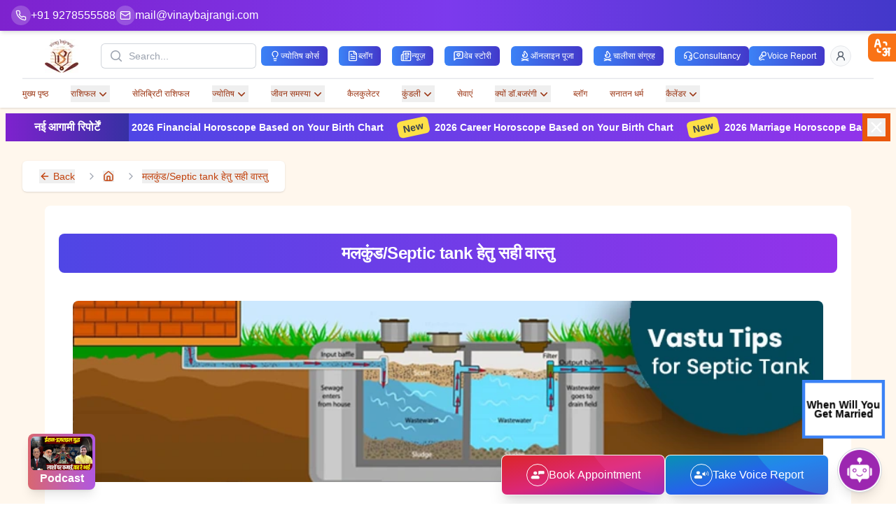

--- FILE ---
content_type: text/html; charset=utf-8
request_url: https://www.vinaybajrangi.com/vastu-in-hindi/vastu-for-septic-tank
body_size: 10568
content:
<!DOCTYPE html><html lang="hi"><head><meta charSet="utf-8" data-next-head=""/><link rel="preconnect" href="https://content.vinaybajrangi.com" crossorigin="anonymous" data-next-head=""/><link rel="preconnect" href="https://www.vinaybajrangi.com" crossorigin="anonymous" data-next-head=""/><link rel="preconnect" href="https://fonts.googleapis.com" crossorigin="anonymous" data-next-head=""/><link rel="preconnect" href="https://fonts.gstatic.com" crossorigin="anonymous" data-next-head=""/><link rel="preload" as="image" href="https://content.vinaybajrangi.com/img/content/63_VASTU FOR SEPTIC TANK.webp" data-next-head=""/><title data-next-head="">Vastu Tips for Septic Tank | सेप्टिक टैंक के लिए वास्तु</title><meta name="description" content="Vastu Tips for Septic Tank - सेप्टिक टैंक की दिशा और स्थान का वास्तु में विशेष महत्व है। सही उपायों से बीमारियों और आर्थिक नुकसान से बचें।" data-next-head=""/><meta name="keywords" content="vastu for septic tank, septic tank vastu, vastu tips for septic tank, सेप्टिक टैंक वास्तु, टॉयलेट टैंक दिशा, गंदे पानी का वास्तु" data-next-head=""/><meta http-equiv="content-language" content="hi" data-next-head=""/><meta name="robots" content="index, follow" data-next-head=""/><meta name="author" content="Dr. Vinay Bajrangi" data-next-head=""/><meta name="viewport" content="width=device-width, initial-scale=1" data-next-head=""/><meta name="google-site-verification" content="QEsDhkjH__LcbfVQyFQMPRaDSetqvV94F1l6BjOlPqI" data-next-head=""/><link rel="alternate" href="https://www.vinaybajrangi.com/vastu-in-hindi/vastu-for-septic-tank" hrefLang="hi-in" data-next-head=""/><link rel="canonical" href="https://www.vinaybajrangi.com/vastu-in-hindi/vastu-for-septic-tank" data-next-head=""/><meta property="og:title" content="Vastu Tips for Septic Tank | सेप्टिक टैंक के लिए वास्तु" data-next-head=""/><meta property="og:image" content="https://content.vinaybajrangi.com/img/content/63_VASTU FOR SEPTIC TANK.webp" data-next-head=""/><meta property="og:image:alt" content="Vastu Tips for Septic Tank | सेप्टिक टैंक के लिए वास्तु" data-next-head=""/><meta property="og:image:width" content="936" data-next-head=""/><meta property="og:image:height" content="337" data-next-head=""/><meta property="og:url" content="https://www.vinaybajrangi.com/vastu-in-hindi/vastu-for-septic-tank" data-next-head=""/><meta property="og:site_name" content="Vinay Bajrangi" data-next-head=""/><meta property="og:type" content="website" data-next-head=""/><meta property="fb:admins" content="261473347307163" data-next-head=""/><meta name="twitter:card" content="summary_large_image" data-next-head=""/><meta name="twitter:site" content="@drvinaybajrangi" data-next-head=""/><meta name="twitter:title" content="Vastu Tips for Septic Tank | सेप्टिक टैंक के लिए वास्तु" data-next-head=""/><meta name="twitter:description" content="Vastu Tips for Septic Tank - सेप्टिक टैंक की दिशा और स्थान का वास्तु में विशेष महत्व है। सही उपायों से बीमारियों और आर्थिक नुकसान से बचें।" data-next-head=""/><meta name="twitter:image" content="https://content.vinaybajrangi.com/img/content/63_VASTU FOR SEPTIC TANK.webp" data-next-head=""/><meta name="geo.region" content="IN-UP" data-next-head=""/><meta name="geo.placename" content="Noida" data-next-head=""/><meta name="geo.position" content="28.60168;77.378096" data-next-head=""/><meta name="ICBM" content="28.60168, 77.378096" data-next-head=""/><meta name="msvalidate.01" content="AC8A185AE6AFEEC4E06921F63615875E" data-next-head=""/><script type="application/ld+json" id="schemaDynamic" data-next-head="">{"@context":"https://schema.org","@type":"Organization","name":"Vinay Bajrangi","url":"https://www.vinaybajrangi.com/","logo":{"@type":"ImageObject","url":"https://www.vinaybajrangi.com/_next/static/media/logo.b01c52ff.webp"},"contactPoint":{"@type":"ContactPoint","telephone":"+91 9278665588","contactType":"customer service","availableLanguage":["en","hi"]},"sameAs":["https://www.facebook.com/ptVinayBajrangi/","https://www.instagram.com/drvinaybajrangi/","https://x.com/drvinaybajrangi","https://www.linkedin.com/in/drvinaybajrangi","https://www.youtube.com/@drvinaybajrangiji"],"description":"Dr. Vinay Bajrangi - a Vedic astrologer for all human problems and solutions. Famous for Marriage, Career, Business, Past Life Readings and Child Astrology.","founder":{"@type":"Person","name":"Dr. Vinay Bajrangi"},"foundingDate":"2011","address":{"@type":"PostalAddress","streetAddress":"M-22, Bajrangi Dham, Block M, Mamura, Sector-66","addressLocality":"Noida","addressRegion":"Uttar Pradesh","postalCode":"201309","addressCountry":"IN"},"areaServed":{"@type":"Country","name":"India"},"makesOffer":{"@type":"Offer","itemOffered":{"@type":"Service","name":"Online Astrology Consultation","serviceType":"Astrology Consultation"}}}</script><script type="application/ld+json" data-next-head="">{"@context":"https://schema.org","@type":"BreadcrumbList","itemListElement":[{"@type":"ListItem","position":1,"name":"मलकुंड/Septic tank हेतु सही वास्तु ","item":"https://www.vinaybajrangi.com/vastu-in-hindi/vastu-for-septic-tank"}]}</script><link href="https://fonts.googleapis.com/css2?family=Noto+Sans+Devanagari&amp;display=swap" rel="stylesheet"/><script>(function(w,d,s,l,i){w[l]=w[l]||[];w[l].push({'gtm.start':new Date().getTime(),event:'gtm.js'});var f=d.getElementsByTagName(s)[0],j=d.createElement(s),dl=l!='dataLayer'?'&l='+l:'';j.async=true;j.src='https://www.googletagmanager.com/gtm.js?id='+i+dl;f.parentNode.insertBefore(j,f);})(window,document,'script','dataLayer','GTM-NNGGCSJZ');</script><script async="" src="https://www.googletagmanager.com/gtag/js?id=AW-10818712921"></script><script>
                    window.dataLayer = window.dataLayer || [];
                    function gtag(){dataLayer.push(arguments);}
                    gtag('js', new Date());
                    gtag('config', 'AW-10818712921');
                  </script><script async="" src="https://www.googletagmanager.com/gtag/js?id=G-997EL1QBC0"></script><script>
                    window.dataLayer = window.dataLayer || [];
                    function gtag(){dataLayer.push(arguments);}
                    gtag('js', new Date());
                    gtag('config', 'G-997EL1QBC0');
                  </script><link rel="preload" href="/_next/static/css/8295169235c6526d.css" as="style"/><link rel="stylesheet" href="/_next/static/css/8295169235c6526d.css" data-n-g=""/><link rel="preload" href="/_next/static/css/da202c08b4ba61f1.css" as="style"/><link rel="stylesheet" href="/_next/static/css/da202c08b4ba61f1.css" data-n-p=""/><link rel="preload" href="/_next/static/css/96917230a4e060b1.css" as="style"/><link rel="stylesheet" href="/_next/static/css/96917230a4e060b1.css" data-n-p=""/><noscript data-n-css=""></noscript><script defer="" nomodule="" src="/_next/static/chunks/polyfills-42372ed130431b0a.js"></script><script src="/_next/static/chunks/webpack-331e0cd4f631888a.js" defer=""></script><script src="/_next/static/chunks/framework-b3e3adf0450e5a0b.js" defer=""></script><script src="/_next/static/chunks/main-f121d1525b091e0c.js" defer=""></script><script src="/_next/static/chunks/pages/_app-43a58121412864ec.js" defer=""></script><script src="/_next/static/chunks/48230-3327f3b346595e51.js" defer=""></script><script src="/_next/static/chunks/54587-22c4a85909be97ed.js" defer=""></script><script src="/_next/static/chunks/26680-615fde4a70a092a0.js" defer=""></script><script src="/_next/static/chunks/88220-bd0447fbc47787f4.js" defer=""></script><script src="/_next/static/chunks/91040-190739063be6e515.js" defer=""></script><script src="/_next/static/chunks/14000-8cf6ca546070c790.js" defer=""></script><script src="/_next/static/chunks/4186-f9f588ce29f62f6f.js" defer=""></script><script src="/_next/static/chunks/74751-b72e2ea275c6e6da.js" defer=""></script><script src="/_next/static/chunks/38993-f9a7c1782f4b91f2.js" defer=""></script><script src="/_next/static/chunks/60815-7e1860804d0b3fb5.js" defer=""></script><script src="/_next/static/chunks/38394-105ca1089d42c138.js" defer=""></script><script src="/_next/static/chunks/29904-666a04a49dc00263.js" defer=""></script><script src="/_next/static/chunks/7197-a3e812fbf34bf3fe.js" defer=""></script><script src="/_next/static/chunks/96110-bca1e98f6bdcffc6.js" defer=""></script><script src="/_next/static/chunks/36922-3cfe7a852e669f2c.js" defer=""></script><script src="/_next/static/chunks/61722-baf36e8d59b0142c.js" defer=""></script><script src="/_next/static/chunks/89915-8cfdfb7ed3a0bbfd.js" defer=""></script><script src="/_next/static/chunks/2761-96f893efbb8b2949.js" defer=""></script><script src="/_next/static/chunks/9781-eb9f59c372a940dd.js" defer=""></script><script src="/_next/static/chunks/62786-88dc8de987bbda4f.js" defer=""></script><script src="/_next/static/chunks/15498-40fbee64cae0d715.js" defer=""></script><script src="/_next/static/chunks/51260-b9ae56e590bf9244.js" defer=""></script><script src="/_next/static/chunks/71237-ad216685e230a72b.js" defer=""></script><script src="/_next/static/chunks/82054-11caa9b1aada03f9.js" defer=""></script><script src="/_next/static/chunks/26994-cb127fac9a1cbd90.js" defer=""></script><script src="/_next/static/chunks/27300-2f16f69ca487158b.js" defer=""></script><script src="/_next/static/chunks/93551-51a972c3daadd972.js" defer=""></script><script src="/_next/static/chunks/10198-2cb043e0edc5972b.js" defer=""></script><script src="/_next/static/chunks/pages/%5B...slug%5D-47a213f0a584a22c.js" defer=""></script><script src="/_next/static/94WQ7FEbtRdcvkdNNQe8h/_buildManifest.js" defer=""></script><script src="/_next/static/94WQ7FEbtRdcvkdNNQe8h/_ssgManifest.js" defer=""></script></head><body><noscript>
      <iframe src="https://www.googletagmanager.com/ns.html?id=GTM-NNGGCSJZ"
      height="0" width="0" style="display:none;visibility:hidden"></iframe>
    </noscript><div id="__next"><div><main class="flex-grow bg-orange-50"><!--$--><!--/$--><div class="w-full bg-gradient-to-r from-purple-700 via-violet-600 to-indigo-700 fixed top-0 left-0 z-[49] shadow-md"><div class="h-full max-w-7xl mx-auto px-4 flex justify-start items-center gap-3 overflow-x-auto pr-16"><div class="flex items-center gap-3 sm:gap-6 py-2.5 md:py-2"><a aria-label="Help-call" class="text-white hover:text-purple-100 transition-colors duration-200 flex items-center gap-2 group" href="tel:+91-9278555588"><span class="bg-white/20 p-1.5 rounded-full group-hover:bg-white/30 transition-colors duration-200"><svg xmlns="http://www.w3.org/2000/svg" width="16" height="16" viewBox="0 0 24 24" fill="none" stroke="currentColor" stroke-width="2" stroke-linecap="round" stroke-linejoin="round" class="lucide lucide-phone text-white"><path d="M22 16.92v3a2 2 0 0 1-2.18 2 19.79 19.79 0 0 1-8.63-3.07 19.5 19.5 0 0 1-6-6 19.79 19.79 0 0 1-3.07-8.67A2 2 0 0 1 4.11 2h3a2 2 0 0 1 2 1.72 12.84 12.84 0 0 0 .7 2.81 2 2 0 0 1-.45 2.11L8.09 9.91a16 16 0 0 0 6 6l1.27-1.27a2 2 0 0 1 2.11-.45 12.84 12.84 0 0 0 2.81.7A2 2 0 0 1 22 16.92z"></path></svg></span><span class="text-sm md:text-base font-medium hidden md:block">+91 9278555588</span></a><a aria-label="Mail" class="text-white hover:text-purple-100 transition-colors duration-200 flex items-center gap-2 group" href="/cdn-cgi/l/email-protection#5b363a32371b2d32353a22393a31293a353c3275383436"><span class="bg-white/20 p-1.5 rounded-full group-hover:bg-white/30 transition-colors duration-200"><svg xmlns="http://www.w3.org/2000/svg" width="16" height="16" viewBox="0 0 24 24" fill="none" stroke="currentColor" stroke-width="2" stroke-linecap="round" stroke-linejoin="round" class="lucide lucide-mail text-white"><rect width="20" height="16" x="2" y="4" rx="2"></rect><path d="m22 7-8.97 5.7a1.94 1.94 0 0 1-2.06 0L2 7"></path></svg></span><span class="text-sm md:text-base font-medium hidden md:block"><span class="__cf_email__" data-cfemail="bdd0dcd4d1fdcbd4d3dcc4dfdcd7cfdcd3dad493ded2d0">[email&#160;protected]</span></span></a></div><div class="block "><ul class="flex space-x-2"><li class="md:hidden"><button class="py-1.5 px-3 rounded-md text-nowrap  bg-white/10 hover:bg-white/20 
 bg-white/10 hover:bg-white/20 text-white flex items-center gap-1.5 transition-all duration-200 text-xs font-medium backdrop-blur-sm"><svg xmlns="http://www.w3.org/2000/svg" width="16" height="16" viewBox="0 0 24 24" fill="none" stroke="currentColor" stroke-width="2" stroke-linecap="round" stroke-linejoin="round" class="lucide lucide-lightbulb"><path d="M15 14c.2-1 .7-1.7 1.5-2.5 1-.9 1.5-2.2 1.5-3.5A6 6 0 0 0 6 8c0 1 .2 2.2 1.5 3.5.7.7 1.3 1.5 1.5 2.5"></path><path d="M9 18h6"></path><path d="M10 22h4"></path></svg><span>ज्योतिष कोर्स</span></button></li><li class="md:hidden"><button class="py-1.5 px-3 rounded-md text-nowrap  bg-white/10 hover:bg-white/20 
 bg-white/10 hover:bg-white/20 text-white flex items-center gap-1.5 transition-all duration-200 text-xs font-medium backdrop-blur-sm"><svg xmlns="http://www.w3.org/2000/svg" width="16" height="16" viewBox="0 0 24 24" fill="none" stroke="currentColor" stroke-width="2" stroke-linecap="round" stroke-linejoin="round" class="lucide lucide-file-text"><path d="M15 2H6a2 2 0 0 0-2 2v16a2 2 0 0 0 2 2h12a2 2 0 0 0 2-2V7Z"></path><path d="M14 2v4a2 2 0 0 0 2 2h4"></path><path d="M10 9H8"></path><path d="M16 13H8"></path><path d="M16 17H8"></path></svg><span>ब्लॉग</span></button></li><li class="md:hidden"><button class="py-1.5 px-3 rounded-md text-nowrap  bg-white/10 hover:bg-white/20 
 bg-white/10 hover:bg-white/20 text-white flex items-center gap-1.5 transition-all duration-200 text-xs font-medium backdrop-blur-sm"><svg xmlns="http://www.w3.org/2000/svg" width="16" height="16" viewBox="0 0 24 24" fill="none" stroke="currentColor" stroke-width="2" stroke-linecap="round" stroke-linejoin="round" class="lucide lucide-newspaper"><path d="M4 22h16a2 2 0 0 0 2-2V4a2 2 0 0 0-2-2H8a2 2 0 0 0-2 2v16a2 2 0 0 1-2 2Zm0 0a2 2 0 0 1-2-2v-9c0-1.1.9-2 2-2h2"></path><path d="M18 14h-8"></path><path d="M15 18h-5"></path><path d="M10 6h8v4h-8V6Z"></path></svg><span>न्यूज़</span></button></li><li class="md:hidden"><button class="py-1.5 px-3 rounded-md text-nowrap  bg-white/10 hover:bg-white/20 
 bg-white/10 hover:bg-white/20 text-white flex items-center gap-1.5 transition-all duration-200 text-xs font-medium backdrop-blur-sm"><svg xmlns="http://www.w3.org/2000/svg" width="16" height="16" viewBox="0 0 24 24" fill="none" stroke="currentColor" stroke-width="2" stroke-linecap="round" stroke-linejoin="round" class="lucide lucide-message-square-heart"><path d="M21 15a2 2 0 0 1-2 2H7l-4 4V5a2 2 0 0 1 2-2h14a2 2 0 0 1 2 2z"></path><path d="M14.8 7.5a1.84 1.84 0 0 0-2.6 0l-.2.3-.3-.3a1.84 1.84 0 1 0-2.4 2.8L12 13l2.7-2.7c.9-.9.8-2.1.1-2.8"></path></svg><span>वेब स्टोरी</span></button></li><li class="md:hidden"><button class="py-1.5 px-3 rounded-md text-nowrap  bg-white/10 hover:bg-white/20 
 bg-white/10 hover:bg-white/20 text-white flex items-center gap-1.5 transition-all duration-200 text-xs font-medium backdrop-blur-sm"><svg xmlns="http://www.w3.org/2000/svg" width="16" height="16" viewBox="0 0 24 24" fill="none" stroke="currentColor" stroke-width="2" stroke-linecap="round" stroke-linejoin="round" class="lucide lucide-flame-kindling"><path d="M12 2c1 3 2.5 3.5 3.5 4.5A5 5 0 0 1 17 10a5 5 0 1 1-10 0c0-.3 0-.6.1-.9a2 2 0 1 0 3.3-2C8 4.5 11 2 12 2Z"></path><path d="m5 22 14-4"></path><path d="m5 18 14 4"></path></svg><span>ऑनलाइन पूजा</span></button></li><li class="md:hidden"><button class="py-1.5 px-3 rounded-md text-nowrap  bg-white/10 hover:bg-white/20 
 bg-white/10 hover:bg-white/20 text-white flex items-center gap-1.5 transition-all duration-200 text-xs font-medium backdrop-blur-sm"><svg xmlns="http://www.w3.org/2000/svg" width="16" height="16" viewBox="0 0 24 24" fill="none" stroke="currentColor" stroke-width="2" stroke-linecap="round" stroke-linejoin="round" class="lucide lucide-flame-kindling"><path d="M12 2c1 3 2.5 3.5 3.5 4.5A5 5 0 0 1 17 10a5 5 0 1 1-10 0c0-.3 0-.6.1-.9a2 2 0 1 0 3.3-2C8 4.5 11 2 12 2Z"></path><path d="m5 22 14-4"></path><path d="m5 18 14 4"></path></svg><span>चालीसा संग्रह</span></button></li></ul></div></div></div><header class="bg-white shadow pt-12" data-headlessui-state=""><div class="mx-auto max-w-7xl px-2 sm:px-4 z-30 lg:divide-y lg:divide-gray-200 lg:px-8 relative"><div class="relative flex h-16 justify-between z-10"><div class="relative z-10 flex px-2 lg:px-0"><button class="flex flex-shrink-0 items-center"><img alt="Logo" loading="lazy" width="200" height="198" decoding="async" data-nimg="1" class="h-12 w-auto" style="color:transparent" src="/_next/static/media/logo.4365f35b.png"/></button></div><div class="relative z-0 flex flex-1 items-center justify-center px-2 sm:absolute sm:inset-0"><div class="w-full sm:max-w-xs"><div class="transition-all duration-500 "><div class=""><div class="flex gap-4 max-sm:flex-col max-sm:gap-2"><div class="null"><label for="search" class="sr-only">Search</label><div class="flex gap-5 w-full "><div class="relative flex-1"><div class="pointer-events-none absolute inset-y-0 left-0 flex items-center pl-3"><svg xmlns="http://www.w3.org/2000/svg" viewBox="0 0 20 20" fill="currentColor" aria-hidden="true" data-slot="icon" class="h-5 w-5 text-gray-400"><path fill-rule="evenodd" d="M9 3.5a5.5 5.5 0 1 0 0 11 5.5 5.5 0 0 0 0-11ZM2 9a7 7 0 1 1 12.452 4.391l3.328 3.329a.75.75 0 1 1-1.06 1.06l-3.329-3.328A7 7 0 0 1 2 9Z" clip-rule="evenodd"></path></svg></div><input id="search" name="search" class="block w-full max-md:w-full  max-sm:text-sm max-lg:w-10 rounded-md border-0 bg-white py-1.5 pl-10 pr-3 text-gray-900 ring-1 ring-inset ring-gray-300 placeholder:text-gray-400 focus:ring-0 focus:ring-inset sm:text-sm sm:leading-6" placeholder="Search..." type="search"/></div></div></div></div></div></div></div></div><div class="relative z-10 flex items-center justify-between  px-2 lg:px-0"><div class="relative"><button type="button" class="relative flex-shrink-0 rounded-full p-2 text-gray-600 hover:text-gray-700 focus:outline-none focus:ring-2 focus:ring-indigo-500 focus:ring-offset-2 flex justify-center items-center"><span class="sr-only">View cart</span><svg xmlns="http://www.w3.org/2000/svg" width="23" height="23" viewBox="0 0 24 24" fill="none" stroke="currentColor" stroke-width="1" stroke-linecap="round" stroke-linejoin="round" class="feather feather-shopping-cart"><circle cx="9" cy="21" r="1"></circle><circle cx="20" cy="21" r="1"></circle><path d="M1 1h4l2.68 13.39a1 1 0 0 0 1 .84h9.72a1 1 0 0 0 1-.76l1.38-6.2H6.5"></path></svg></button></div><div class="relative z-10 flex items-center lg:hidden"><button class="relative inline-flex items-center justify-center rounded-md p-2 bg-white text-gray-400 hover:bg-gray-100 hover:text-gray-500 focus:outline-none focus:ring-2 focus:ring-inset focus:ring-indigo-500" id="headlessui-disclosure-button-:R1dd6:" type="button" aria-expanded="false" data-headlessui-state=""><span class="absolute-inset-0.5"></span><span class="sr-only">Open menu</span><svg xmlns="http://www.w3.org/2000/svg" fill="none" viewBox="0 0 24 24" stroke-width="1.5" stroke="currentColor" aria-hidden="true" data-slot="icon" class="block h-6 w-6"><path stroke-linecap="round" stroke-linejoin="round" d="M3.75 6.75h16.5M3.75 12h16.5m-16.5 5.25h16.5"></path></svg></button></div><div class="hidden lg:relative lg:z-10 lg:ml-4 lg:flex lg:items-center"><div class="relative ml-4 flex-shrink-0" data-headlessui-state=""><div><button class="relative flex rounded-full bg-white focus:outline-none focus:ring-2 focus:ring-indigo-500 focus:ring-offset-2" id="headlessui-menu-button-:R1td6:" type="button" aria-haspopup="menu" aria-expanded="false" data-headlessui-state=""><span class="absolute -inset-1.5"></span><span class="sr-only">Open user menu</span><svg xmlns="http://www.w3.org/2000/svg" width="20" height="20" viewBox="0 0 24 24" fill="none" stroke="currentColor" stroke-linecap="round" stroke-linejoin="round" class="lucide lucide-user"><path d="M19 21v-2a4 4 0 0 0-4-4H9a4 4 0 0 0-4 4v2"></path><circle cx="12" cy="7" r="4"></circle></svg></button></div></div></div></div></div><nav class="hidden lg:flex lg:space-x-8 lg:py-2" aria-label="Global"><div class="flex justify-start gap-10"><div role="status" class="max-w-sm animate-pulse w-full"><div class="h-2 bg-gray-200 rounded-full  w-14"></div><div class="h-2 bg-gray-200 rounded-full  w-14 mt-2"></div><span class="sr-only">Loading...</span></div><div role="status" class="max-w-sm animate-pulse w-full"><div class="h-2 bg-gray-200 rounded-full  w-14"></div><div class="h-2 bg-gray-200 rounded-full  w-14 mt-2"></div><span class="sr-only">Loading...</span></div><div role="status" class="max-w-sm animate-pulse w-full"><div class="h-2 bg-gray-200 rounded-full  w-14"></div><div class="h-2 bg-gray-200 rounded-full  w-14 mt-2"></div><span class="sr-only">Loading...</span></div><div role="status" class="max-w-sm animate-pulse w-full"><div class="h-2 bg-gray-200 rounded-full  w-14"></div><div class="h-2 bg-gray-200 rounded-full  w-14 mt-2"></div><span class="sr-only">Loading...</span></div><div role="status" class="max-w-sm animate-pulse w-full"><div class="h-2 bg-gray-200 rounded-full  w-14"></div><div class="h-2 bg-gray-200 rounded-full  w-14 mt-2"></div><span class="sr-only">Loading...</span></div><div role="status" class="max-w-sm animate-pulse w-full"><div class="h-2 bg-gray-200 rounded-full  w-14"></div><div class="h-2 bg-gray-200 rounded-full  w-14 mt-2"></div><span class="sr-only">Loading...</span></div><div role="status" class="max-w-sm animate-pulse w-full"><div class="h-2 bg-gray-200 rounded-full  w-14"></div><div class="h-2 bg-gray-200 rounded-full  w-14 mt-2"></div><span class="sr-only">Loading...</span></div><div role="status" class="max-w-sm animate-pulse w-full"><div class="h-2 bg-gray-200 rounded-full  w-14"></div><div class="h-2 bg-gray-200 rounded-full  w-14 mt-2"></div><span class="sr-only">Loading...</span></div><div role="status" class="max-w-sm animate-pulse w-full"><div class="h-2 bg-gray-200 rounded-full  w-14"></div><div class="h-2 bg-gray-200 rounded-full  w-14 mt-2"></div><span class="sr-only">Loading...</span></div><div role="status" class="max-w-sm animate-pulse w-full"><div class="h-2 bg-gray-200 rounded-full  w-14"></div><div class="h-2 bg-gray-200 rounded-full  w-14 mt-2"></div><span class="sr-only">Loading...</span></div></div></nav></div></header><!--$--><button aria-label="Sticky Btn" class="transition-all ease-in duration-400 z-10 fixed top-28 right-0 bg-gradient-to-r from-indigo-800 to-purple-900 rounded-s-lg w-0 h-0 p-0"><svg xmlns="http://www.w3.org/2000/svg" width="24" height="24" viewBox="0 0 24 24" fill="none" stroke="#fff" stroke-width="2" stroke-linecap="round" stroke-linejoin="round" class="lucide lucide-arrow-left-from-line"><path d="m9 6-6 6 6 6"></path><path d="M3 12h14"></path><path d="M21 19V5"></path></svg></button><div class=" relative transition-all ease-in-out duration-500 overflow-hidden h-auto px-2 py-2"><div class="max-w-7xl mx-auto"><div class="flex flex-col md:flex-row items-center"><div class="w-full md:w-44 px-4 bg-gradient-to-r from-purple-700 to-indigo-800 h-10 flex justify-center items-center"><p class="text-white font-semibold">Popular Reports</p></div><div class="bg-gradient-to-r from-indigo-600 to-purple-600 flex-1 overflow-x-hidden flex items-center h-10"><marquee class="flex-1 gap-5 h-10 flex justify-center items-center" behavior="scroll" direction="left" id="marquee1"><a title="2026 Financial Horoscope Based on Your Birth Chart" class="font-semibold text-sm text-white ml-5" href="/services/online-reports/financial-danger-periods-of-2026"><span class="bg-yellow-300 py-0.5 font-bold px-2 mr-2 rounded-md text-sm inline-block -rotate-12 text-gray-700">New</span>2026 Financial Horoscope Based on Your Birth Chart</a><a title="2026 Career Horoscope Based on Your Birth Chart" class="font-semibold text-sm text-white ml-5" href="/services/voice-report/right-career-selection.php"><span class="bg-yellow-300 py-0.5 font-bold px-2 mr-2 rounded-md text-sm inline-block -rotate-12 text-gray-700">New</span>2026 Career Horoscope Based on Your Birth Chart</a><a title="2026 Marriage Horoscope Based on Your Birth Chart" class="font-semibold text-sm text-white ml-5" href="/services/voice-report/delay-in-marriage.php"><span class="bg-yellow-300 py-0.5 font-bold px-2 mr-2 rounded-md text-sm inline-block -rotate-12 text-gray-700">New</span>2026 Marriage Horoscope Based on Your Birth Chart</a><a title="2026 Health Horoscope Based on Your Birth Chart" class="font-semibold text-sm text-white ml-5" href="/services/voice-report/health-issues.php"><span class="bg-yellow-300 py-0.5 font-bold px-2 mr-2 rounded-md text-sm inline-block -rotate-12 text-gray-700">New</span>2026 Health Horoscope Based on Your Birth Chart</a><a title="2026 Stock Market Horoscope Based on Your Birth Chart" class="font-semibold text-sm text-white ml-5" href="/services/voice-report/share-market-invest.php"><span class="bg-yellow-300 py-0.5 font-bold px-2 mr-2 rounded-md text-sm inline-block -rotate-12 text-gray-700">New</span>2026 Stock Market Horoscope Based on Your Birth Chart</a></marquee><div class="max-md:hidden bg-orange-600 w-10 h-10 flex justify-center items-center"><button aria-label="Close button" class="text-white"><svg xmlns="http://www.w3.org/2000/svg" width="26" height="26" viewBox="0 0 24 24" fill="none" stroke="currentColor" stroke-width="2" stroke-linecap="round" stroke-linejoin="round" class="lucide lucide-x"><path d="M18 6 6 18"></path><path d="m6 6 12 12"></path></svg></button></div></div></div></div></div><!--/$--><section class="max-w-7xl mx-auto px-4 py-8"><div class="flex items-center gap-2 mb-6"><div class="relative overflow-hidden bg-gray-200 h-4 w-16 rounded"><div class="absolute inset-0 -translate-x-full animate-[shimmer_1.5s_infinite] bg-gradient-to-r from-gray-200 via-gray-300 to-gray-200"></div></div><span class="text-gray-400">/</span><div class="relative overflow-hidden bg-gray-200 h-4 w-24 rounded"><div class="absolute inset-0 -translate-x-full animate-[shimmer_1.5s_infinite] bg-gradient-to-r from-gray-200 via-gray-300 to-gray-200"></div></div></div><div class="relative overflow-hidden bg-gray-200 h-4 w-1/2 max-w-md rounded mb-8"><div class="absolute inset-0 -translate-x-full animate-[shimmer_1.5s_infinite] bg-gradient-to-r from-gray-200 via-gray-300 to-gray-200"></div></div><div class="relative overflow-hidden bg-gray-200 h-20 w-full rounded-lg mb-4"><div class="absolute inset-0 -translate-x-full animate-[shimmer_1.5s_infinite] bg-gradient-to-r from-gray-200 via-gray-300 to-gray-200"></div></div><div class="grid grid-cols-1 md:grid-cols-4 gap-6"><div class="md:col-span-3 space-y-6"><div class="relative overflow-hidden bg-gray-200 h-28 sm:h-64 w-full rounded-lg"><div class="absolute inset-0 -translate-x-full animate-[shimmer_1.5s_infinite] bg-gradient-to-r from-gray-200 via-gray-300 to-gray-200"></div></div><div class="space-y-4"><div class="relative overflow-hidden bg-gray-200 h-4 w-full rounded"><div class="absolute inset-0 -translate-x-full animate-[shimmer_1.5s_infinite] bg-gradient-to-r from-gray-200 via-gray-300 to-gray-200"></div></div><div class="relative overflow-hidden bg-gray-200 h-4 w-full rounded"><div class="absolute inset-0 -translate-x-full animate-[shimmer_1.5s_infinite] bg-gradient-to-r from-gray-200 via-gray-300 to-gray-200"></div></div><div class="relative overflow-hidden bg-gray-200 h-4 w-5/6 rounded"><div class="absolute inset-0 -translate-x-full animate-[shimmer_1.5s_infinite] bg-gradient-to-r from-gray-200 via-gray-300 to-gray-200"></div></div><div class="relative overflow-hidden bg-gray-200 h-4 w-full rounded"><div class="absolute inset-0 -translate-x-full animate-[shimmer_1.5s_infinite] bg-gradient-to-r from-gray-200 via-gray-300 to-gray-200"></div></div><div class="relative overflow-hidden bg-gray-200 h-4 w-4/5 rounded"><div class="absolute inset-0 -translate-x-full animate-[shimmer_1.5s_infinite] bg-gradient-to-r from-gray-200 via-gray-300 to-gray-200"></div></div></div><div class="space-y-6"><div class="relative overflow-hidden bg-gray-200 h-6 w-1/3 rounded mb-3"><div class="absolute inset-0 -translate-x-full animate-[shimmer_1.5s_infinite] bg-gradient-to-r from-gray-200 via-gray-300 to-gray-200"></div></div><div class="relative overflow-hidden bg-gray-200 h-32 w-full rounded-lg"><div class="absolute inset-0 -translate-x-full animate-[shimmer_1.5s_infinite] bg-gradient-to-r from-gray-200 via-gray-300 to-gray-200"></div></div><div class="relative overflow-hidden bg-gray-200 h-6 w-1/3 rounded mb-3"><div class="absolute inset-0 -translate-x-full animate-[shimmer_1.5s_infinite] bg-gradient-to-r from-gray-200 via-gray-300 to-gray-200"></div></div><div class="relative overflow-hidden bg-gray-200 h-32 w-full rounded-lg"><div class="absolute inset-0 -translate-x-full animate-[shimmer_1.5s_infinite] bg-gradient-to-r from-gray-200 via-gray-300 to-gray-200"></div></div></div></div><div class="space-y-6"><div class="relative overflow-hidden bg-gray-200 h-64 w-full rounded-lg"><div class="absolute inset-0 -translate-x-full animate-[shimmer_1.5s_infinite] bg-gradient-to-r from-gray-200 via-gray-300 to-gray-200"></div></div><div class="relative overflow-hidden bg-gray-200 h-40 w-full rounded-lg"><div class="absolute inset-0 -translate-x-full animate-[shimmer_1.5s_infinite] bg-gradient-to-r from-gray-200 via-gray-300 to-gray-200"></div></div><div class="relative overflow-hidden bg-gray-200 h-32 w-full rounded-lg"><div class="absolute inset-0 -translate-x-full animate-[shimmer_1.5s_infinite] bg-gradient-to-r from-gray-200 via-gray-300 to-gray-200"></div></div></div></div><div class="mt-12"><div class="relative overflow-hidden bg-gray-200 h-6 w-48 rounded mb-6"><div class="absolute inset-0 -translate-x-full animate-[shimmer_1.5s_infinite] bg-gradient-to-r from-gray-200 via-gray-300 to-gray-200"></div></div><div class="grid grid-cols-2 sm:grid-cols-3 lg:grid-cols-4 gap-4"><div class="space-y-2"><div class="relative overflow-hidden bg-gray-200 h-40 w-full rounded-lg"><div class="absolute inset-0 -translate-x-full animate-[shimmer_1.5s_infinite] bg-gradient-to-r from-gray-200 via-gray-300 to-gray-200"></div></div><div class="relative overflow-hidden bg-gray-200 h-4 w-5/6 rounded"><div class="absolute inset-0 -translate-x-full animate-[shimmer_1.5s_infinite] bg-gradient-to-r from-gray-200 via-gray-300 to-gray-200"></div></div><div class="relative overflow-hidden bg-gray-200 h-4 w-2/3 rounded"><div class="absolute inset-0 -translate-x-full animate-[shimmer_1.5s_infinite] bg-gradient-to-r from-gray-200 via-gray-300 to-gray-200"></div></div></div><div class="space-y-2"><div class="relative overflow-hidden bg-gray-200 h-40 w-full rounded-lg"><div class="absolute inset-0 -translate-x-full animate-[shimmer_1.5s_infinite] bg-gradient-to-r from-gray-200 via-gray-300 to-gray-200"></div></div><div class="relative overflow-hidden bg-gray-200 h-4 w-5/6 rounded"><div class="absolute inset-0 -translate-x-full animate-[shimmer_1.5s_infinite] bg-gradient-to-r from-gray-200 via-gray-300 to-gray-200"></div></div><div class="relative overflow-hidden bg-gray-200 h-4 w-2/3 rounded"><div class="absolute inset-0 -translate-x-full animate-[shimmer_1.5s_infinite] bg-gradient-to-r from-gray-200 via-gray-300 to-gray-200"></div></div></div><div class="space-y-2"><div class="relative overflow-hidden bg-gray-200 h-40 w-full rounded-lg"><div class="absolute inset-0 -translate-x-full animate-[shimmer_1.5s_infinite] bg-gradient-to-r from-gray-200 via-gray-300 to-gray-200"></div></div><div class="relative overflow-hidden bg-gray-200 h-4 w-5/6 rounded"><div class="absolute inset-0 -translate-x-full animate-[shimmer_1.5s_infinite] bg-gradient-to-r from-gray-200 via-gray-300 to-gray-200"></div></div><div class="relative overflow-hidden bg-gray-200 h-4 w-2/3 rounded"><div class="absolute inset-0 -translate-x-full animate-[shimmer_1.5s_infinite] bg-gradient-to-r from-gray-200 via-gray-300 to-gray-200"></div></div></div><div class="space-y-2"><div class="relative overflow-hidden bg-gray-200 h-40 w-full rounded-lg"><div class="absolute inset-0 -translate-x-full animate-[shimmer_1.5s_infinite] bg-gradient-to-r from-gray-200 via-gray-300 to-gray-200"></div></div><div class="relative overflow-hidden bg-gray-200 h-4 w-5/6 rounded"><div class="absolute inset-0 -translate-x-full animate-[shimmer_1.5s_infinite] bg-gradient-to-r from-gray-200 via-gray-300 to-gray-200"></div></div><div class="relative overflow-hidden bg-gray-200 h-4 w-2/3 rounded"><div class="absolute inset-0 -translate-x-full animate-[shimmer_1.5s_infinite] bg-gradient-to-r from-gray-200 via-gray-300 to-gray-200"></div></div></div></div></div></section><!--$--><!--/$--><!--$--><!--/$--><!--$--><!--/$--></main></div></div><script data-cfasync="false" src="/cdn-cgi/scripts/5c5dd728/cloudflare-static/email-decode.min.js"></script><script id="__NEXT_DATA__" type="application/json">{"props":{"pageProps":{"initialData":{"success":true,"message":"Data Received From Node Server","data":[{"componentToShow":"Report","breadcrumb":[{"path":"vastu-in-hindi/vastu-for-septic-tank","name":"मलकुंड/Septic tank हेतु सही वास्तु "}],"type":"Report Page","reportID":5501908,"path":"vastu-in-hindi/vastu-for-septic-tank","zodiacSign":"","zodiacSign2":false,"videoRedirect":false,"language":"Hindi","zodiacSignLangWise":"","zodiacPeriod":false,"horoscopeType":false,"date":"04/14/2025","dateFormat":"DD-MM-YYYY","bannerImage":"https://content.vinaybajrangi.com/img/content/63_VASTU FOR SEPTIC TANK.webp","blogBannerImage":"https://content.vinaybajrangi.com/img/content/63_VASTU FOR SEPTIC TANK.webp","price":false,"pageVideo":false,"title":"मलकुंड/Septic tank हेतु सही वास्तु ","titleLogo1":false,"titleLogo2":false,"preLoaderText":false,"shortDesc":"\u003cp\u003e\u003cstrong\u003eमलकुंड(Septic Tank) वास्तु/\u003c/strong\u003e \u003cstrong\u003eVastu for Septic Tank\u003c/strong\u003e ने गत समय में अत्यधिक महत्व प्राप्त किया है। बढ़ती आबादी और निर्माण मलकुंड\u003cstrong\u003e(Septic Tank) \u003c/strong\u003e\u0026nbsp;निर्माण को ऐच्छिक मुद्दे से एक आवश्यकता बना दिया है।\u003c/p\u003e ","description":"\u003cp\u003e\u003cstrong\u003eमलकुंड(Septic Tank) वास्तु/\u003c/strong\u003e \u003cstrong\u003eVastu for Septic Tank\u003c/strong\u003e ने गत समय में अत्यधिक महत्व प्राप्त किया है। बढ़ती आबादी और निर्माण मलकुंड\u003cstrong\u003e(Septic Tank) \u003c/strong\u003e\u0026nbsp;निर्माण को ऐच्छिक मुद्दे से एक आवश्यकता बना दिया है।\u003c/p\u003e \u003cp\u003e \u003c/p\u003e \u003ch2\u003e\u003cstrong\u003eसही मलकुंड वास्तु का महत्व/The importance of Correct Septic Tank Vastu\u003c/strong\u003e\u003c/h2\u003e \u003cp\u003e \u003c/p\u003e \u003cp\u003eमलकुंड \u003cstrong\u003e(Septic Tank)\u003c/strong\u003e को भूमिगत खोदने हेतु एक गड्ढे की आवश्यकता होती है। यह वही स्थान है जहां सभी मानव अपशिष्ट, मल आदि को एकत्र और उसका निवारण किया जाता है।\u003c/p\u003e \u003cp\u003e \u003c/p\u003e \u003cp\u003eबाथरूम, शौचालय, रसोई से सारा अपशिष्ट जल\u0026nbsp; मलकुंड\u003cstrong\u003e(Septic Tank) \u003c/strong\u003eमें बहता है। ठोस पदार्थ तल पर रह जाते हैं और पानी भूमि में चला जाता है। अपशिष्ट जल में अवायवीय जीवाणु की उपस्थिति के कारण, ठोस पदार्थ कीचड़ और गैस में परिवर्तित हो जाते है।\u003c/p\u003e \u003cp\u003e \u003c/p\u003e \u003cp\u003eएक दोषपूर्ण मलकुंड\u003cstrong\u003e(Septic Tank)\u003c/strong\u003e पर्यावरण के साथ-साथ ही उस स्थान की\u0026nbsp; ऊर्जा को विकृत कर सकता है जहाँ पर वह गलत तरीके से बनाया गया है।\u003c/p\u003e \u003cp\u003e \u003c/p\u003e \u003cp\u003eक्योंकि मलकुंड\u003cstrong\u003e(Septic Tank)\u003c/strong\u003e में अपशिष्ट जल भूमिगत है, यह धरती पर नकारात्मक विकिरण के भंवर को सकता है। जब उस स्थान के निवासी इस विकिरण के नियमित संपर्क में आते हैं, तो गलत तरीके से निर्मित मलकुंड\u003cstrong\u003e( Septic Tank)\u003c/strong\u003e\u0026nbsp; के प्रभाव वह गंभीर स्वास्थ्य समस्याओं की चपेट में आ सकते हैं।\u0026nbsp;\u003c/p\u003e \u003cp\u003e \u003c/p\u003e \u003cp\u003eमलकुंड\u003cstrong\u003e(Septic Tank)\u003c/strong\u003e को \u0026#39;निपटान के स्थान\u0026#39; के रूप में बेहतर समझा जा सकता है। लोगों को इस बात का ध्यान रखना चाहिये कि वह उस क्षेत्र की ऊर्जा को\u0026nbsp; प्रभावी ढंग से निकासी करते हैं जिसमें वह स्थित है। इस प्रकार, एक गलत स्थान पर निर्मित मलकुंड \u003cstrong\u003e(Septic Tank) \u003c/strong\u003e\u0026nbsp;क्षेत्रीय ऊर्जा\u0026nbsp; को काफी हद तक कम कर सकता है और बड़ी समस्याओं को आपके समक्ष ला सकता है।\u003c/p\u003e \u003cp\u003e \u003c/p\u003e \u003cp\u003eजैसा की पहले बताया गया है, एक गलत तरीके से निर्मित मलकुंड\u003cstrong\u003e(Septic Tank)\u003c/strong\u003e\u0026nbsp; घर की ऊर्जा को विकृत कर सकता है और इसके चलते , रोग , हानियों और तनावों को जन्म देता है।\u003c/p\u003e \u003cp\u003e \u003c/p\u003e \u003ch2\u003e\u003cstrong\u003eपूर्व के दक्षिण पूर्व हेतु वास्तु के अनुसार मलकुंड/ Septic tank as per vastu for East of South East\u003c/strong\u003e\u003c/h2\u003e \u003cp\u003e \u003c/p\u003e \u003cp\u003eमलकुंड\u003cstrong\u003e(Septic Tank)\u003c/strong\u003e को निर्मित करने के लिए दक्षिण पूर्व की पूर्व दिशा एक उत्तम स्थान है। यह वह क्षेत्र है जहां शौचालय का निर्माण करने हेतु भी अनुकूल है\u003c/p\u003e \u003cp\u003e \u003c/p\u003e \u003cp\u003eइस स्थान पर निर्मित मलकुंड\u003cstrong\u003e(Septic Tank)\u003c/strong\u003e मन के अधिक मंथन को कम करता है और निवासियों की अति विश्लेषणात्मक प्रवृत्ति को सीमित करता है। यह चिंता और घबराहट से जुड़ी समस्याओं को भी दूर करता है।\u003c/p\u003e \u003cp\u003e \u003c/p\u003e \u003ch2\u003e\u003cstrong\u003eदक्षिण पश्चिम के दक्षिण हेतु दिशा वास्तु के अनुसार मलकुंड/ Septic tank as per vastu for South of South West\u0026nbsp;\u003c/strong\u003e\u003c/h2\u003e \u003cp\u003e \u003c/p\u003e \u003cp\u003eमलकुंड\u003cstrong\u003e(Septic Tank)\u003c/strong\u003e रखने के लिए यह शायद सबसे बेहतर स्थान है। निपटान का क्षेत्र होने की वजह से - इस क्षेत्र की ऊर्जाएं हमारे जीवन के सभी अपशिष्ट सामानों को निपटाने में स्वाभाविक तौर पर सक्षम हैं। मानव अपशिष्ट हो, भावनात्मक या मानसिक बर्बादी हो या बेकार रिश्ते- हमारे लिए जो कुछ भी बेकार है उसे निपटाने के लिए यह एक सर्वाधिक उत्तम क्षेत्र है\u003c/p\u003e \u003cp\u003e \u003c/p\u003e \u003ch2\u003e\u003cstrong\u003eउत्तर पश्चिम के पश्चिम के लिए वास्तु के अनुसार मलकुंड/ Septic tank as per vastu for West of North West\u0026nbsp;\u003c/strong\u003e\u003c/h2\u003e \u003cp\u003e \u003c/p\u003e \u003cp\u003eवास्तु पर लिखे प्राचीन ग्रंथों के अनुसार, यह वह क्षेत्र है जो हमारे मन में सभी अवरुद्ध भावनाओं को मुक्त करने के लिए उत्तरदायी है।\u003c/p\u003e \u003cp\u003e \u003c/p\u003e \u003cp\u003eयहां मलकुंड\u003cstrong\u003e(Septic Tank)\u003c/strong\u003e का निर्माण करना भी उचित है। ऐसा करने से निवासियों को अपने मन एवं दिल में सभी अवरुद्ध भावनाओं को त्यागने में मदद मिलेगी।\u003c/p\u003e \u003cp\u003e \u003c/p\u003e \u003cp\u003eशरीर से नकारात्मक भावनाओं का निकलना मन और हृदय दोनों को ही\u0026nbsp; आराम देता है। और उसके पश्चात , भौतिक शरीर रोग मुक्त हो जाता है।\u003c/p\u003e \u003cp\u003e \u003c/p\u003e \u003ch2\u003e\u003cstrong\u003eक्या करें और क्या न करें/\u003c/strong\u003e \u003cstrong\u003eImportant Do\u0026rsquo;s \u0026amp; Don\u0026rsquo;ts\u003c/strong\u003e\u003c/h2\u003e \u003cp\u003e \u003c/p\u003e \u003col\u003e \u003cli\u003e \u003c/li\u003e \u003cli\u003eउत्तर, या उत्तर पूर्व दिशा में कभी भी मलकुंड\u003cstrong\u003e(Septic Tank)\u003c/strong\u003e का निर्माण ना करें। यह उस क्षेत्र के निवासियों के स्वास्थ्य के लिए बेहद हानिकारक हो सकता है।\u003c/li\u003e \u003cli\u003e \u003c/li\u003e \u003cli\u003eमुख्य द्वार के सामने मलकुंड\u003cstrong\u003e(Septic Tank)\u003c/strong\u003e का निर्माण करने से बचें।\u003c/li\u003e \u003cli\u003e \u003c/li\u003e \u003cli\u003e\u003cstrong\u003eवास्तु के अनुसार मलकुंड(\u003c/strong\u003e\u003cstrong\u003eSeptic Tank)/Septic tank as per vastu\u003c/strong\u003e के ठीक ऊपर\u0026nbsp; शयन कक्ष के निर्माण से बचें, भले ही वे ऊपर की मंजिलों पर हों।\u003c/li\u003e \u003cli\u003e \u003c/li\u003e \u003cli\u003eमलकुंड\u003cstrong\u003e(Septic Tank)\u003c/strong\u003e के ऊपर कोई पूजा कक्ष या रसोई का निर्माण भी नहीं होना चाहिए।\u003c/li\u003e \u003cli\u003e \u003c/li\u003e \u003cli\u003eसदा-सर्वदा यह सुनिश्चित करें कि मलकुंड\u003cstrong\u003e(Septic Tank)\u003c/strong\u003e भूखंड की चारदीवारी को नहीं छूता है। यह इससे कुछ फीट की दूरी पर होना चाहिए।\u003c/li\u003e \u003cli\u003e \u003c/li\u003e \u003cli\u003eमलकुंड \u003cstrong\u003e(Septic Tank)\u003c/strong\u003e का निर्माण घर के चबूतरे से कुछ दूरी पर होना चाहिए।\u003c/li\u003e \u003cli\u003e \u003c/li\u003e \u003cli\u003eमलकुंड\u003cstrong\u003e(Septic Tank)\u003c/strong\u003e स्तम्भ के स्तर से ऊंचा नहीं होना चाहिए।\u003c/li\u003e \u003cli\u003e \u003c/li\u003e \u003cli\u003eमलकुंड\u003cstrong\u003e(Septic Tank)\u003c/strong\u003e की निकासी उत्तर या पश्चिम दिशा में होना चाहिए।\u003c/li\u003e \u003cli\u003e \u003c/li\u003e \u003cli\u003eदक्षिण दिशा में कोई भी निकासी नहीं होनी चाहिए।\u003c/li\u003e \u003cli\u003e \u003c/li\u003e \u003c/ol\u003e \u003cp\u003e \u003c/p\u003e \u003cp\u003e\u003cstrong\u003eनिष्कर्ष/ Conclusion\u0026nbsp;\u003c/strong\u003e\u003c/p\u003e \u003cp\u003e \u003c/p\u003e \u003cp\u003eमलकुंड \u003cstrong\u003e(Septic Tank)\u003c/strong\u003e का निर्माण एक दुष्कर कार्य हो सकता है क्योंकि इस संदर्भ में\u0026nbsp; क्षेत्र के चुनाव में बहुत से विकल्प उपलब्ध नहीं हैं। हालांकि,\u0026nbsp; मलकुंड को सही ढंग से निर्मित करने में विफल होना एक आपदा साबित हो सकता है जिससे निश्चित रूप से हर किसी को बचना चाहिए।\u003c/p\u003e \u003cp\u003e \u003c/p\u003e ","metaTitle":"Vastu Tips for Septic Tank | सेप्टिक टैंक के लिए वास्तु","metaDescription":"Vastu Tips for Septic Tank - सेप्टिक टैंक की दिशा और स्थान का वास्तु में विशेष महत्व है। सही उपायों से बीमारियों और आर्थिक नुकसान से बचें।","metaKeyword":"vastu for septic tank, septic tank vastu, vastu tips for septic tank, सेप्टिक टैंक वास्तु, टॉयलेट टैंक दिशा, गंदे पानी का वास्तु","tags":"vastu for septic tank, septic tank vastu","faqData":false,"topRowData":false,"recommendedReport":false,"recommendedBlog":false,"nestedPages":false,"featuredStatus":false,"featuredImage":"https://content.vinaybajrangi.com/img/content/63_VASTU FOR SEPTIC TANK.webp","reportImage":false,"categoryId":5865708,"category":"Vastu shastra - The science of architecture | Vastu Tips","subCategory":false,"extraComponentData":false,"pageRelatedBlog":false,"pageRelatedArticle":false,"pageRelatedProduct":false,"bilingualData":{"English":[{"languageName":"English","languageShortName":"En","title":"Vastu for Septic Tank","pageId":5695408,"path":"vastu/vastu-for-septic-tank.php","slug":"vastu-for-septic-tank","currentPage":false}],"Hindi":[{"languageName":"Hindi","languageShortName":"HIN","title":"मलकुंड/Septic tank हेतु सही वास्तु ","pageId":5501908,"path":"vastu-in-hindi/vastu-for-septic-tank","slug":"vastu-for-septic-tank","currentPage":true}]}}]},"apiNotRes":false,"metaTitle":"Vastu Tips for Septic Tank | सेप्टिक टैंक के लिए वास्तु","metaDescription":"Vastu Tips for Septic Tank - सेप्टिक टैंक की दिशा और स्थान का वास्तु में विशेष महत्व है। सही उपायों से बीमारियों और आर्थिक नुकसान से बचें।","metaKeyword":"vastu for septic tank, septic tank vastu, vastu tips for septic tank, सेप्टिक टैंक वास्तु, टॉयलेट टैंक दिशा, गंदे पानी का वास्तु","bannerImage":"https://content.vinaybajrangi.com/img/content/63_VASTU FOR SEPTIC TANK.webp","path":"vastu-in-hindi/vastu-for-septic-tank","date":"04/14/2025","description":"\u003cp\u003e\u003cstrong\u003eमलकुंड(Septic Tank) वास्तु/\u003c/strong\u003e \u003cstrong\u003eVastu for Septic Tank\u003c/strong\u003e ने गत समय में अत्यधिक महत्व प्राप्त किया है। बढ़ती आबादी और निर्माण मलकुंड\u003cstrong\u003e(Septic Tank) \u003c/strong\u003e\u0026nbsp;निर्माण को ऐच्छिक मुद्दे से एक आवश्यकता बना दिया है।\u003c/p\u003e \u003cp\u003e \u003c/p\u003e \u003ch2\u003e\u003cstrong\u003eसही मलकुंड वास्तु का महत्व/The importance of Correct Septic Tank Vastu\u003c/strong\u003e\u003c/h2\u003e \u003cp\u003e \u003c/p\u003e \u003cp\u003eमलकुंड \u003cstrong\u003e(Septic Tank)\u003c/strong\u003e को भूमिगत खोदने हेतु एक गड्ढे की आवश्यकता होती है। यह वही स्थान है जहां सभी मानव अपशिष्ट, मल आदि को एकत्र और उसका निवारण किया जाता है।\u003c/p\u003e \u003cp\u003e \u003c/p\u003e \u003cp\u003eबाथरूम, शौचालय, रसोई से सारा अपशिष्ट जल\u0026nbsp; मलकुंड\u003cstrong\u003e(Septic Tank) \u003c/strong\u003eमें बहता है। ठोस पदार्थ तल पर रह जाते हैं और पानी भूमि में चला जाता है। अपशिष्ट जल में अवायवीय जीवाणु की उपस्थिति के कारण, ठोस पदार्थ कीचड़ और गैस में परिवर्तित हो जाते है।\u003c/p\u003e \u003cp\u003e \u003c/p\u003e \u003cp\u003eएक दोषपूर्ण मलकुंड\u003cstrong\u003e(Septic Tank)\u003c/strong\u003e पर्यावरण के साथ-साथ ही उस स्थान की\u0026nbsp; ऊर्जा को विकृत कर सकता है जहाँ पर वह गलत तरीके से बनाया गया है।\u003c/p\u003e \u003cp\u003e \u003c/p\u003e \u003cp\u003eक्योंकि मलकुंड\u003cstrong\u003e(Septic Tank)\u003c/strong\u003e में अपशिष्ट जल भूमिगत है, यह धरती पर नकारात्मक विकिरण के भंवर को सकता है। जब उस स्थान के निवासी इस विकिरण के नियमित संपर्क में आते हैं, तो गलत तरीके से निर्मित मलकुंड\u003cstrong\u003e( Septic Tank)\u003c/strong\u003e\u0026nbsp; के प्रभाव वह गंभीर स्वास्थ्य समस्याओं की चपेट में आ सकते हैं।\u0026nbsp;\u003c/p\u003e \u003cp\u003e \u003c/p\u003e \u003cp\u003eमलकुंड\u003cstrong\u003e(Septic Tank)\u003c/strong\u003e को \u0026#39;निपटान के स्थान\u0026#39; के रूप में बेहतर समझा जा सकता है। लोगों को इस बात का ध्यान रखना चाहिये कि वह उस क्षेत्र की ऊर्जा को\u0026nbsp; प्रभावी ढंग से निकासी करते हैं जिसमें वह स्थित है। इस प्रकार, एक गलत स्थान पर निर्मित मलकुंड \u003cstrong\u003e(Septic Tank) \u003c/strong\u003e\u0026nbsp;क्षेत्रीय ऊर्जा\u0026nbsp; को काफी हद तक कम कर सकता है और बड़ी समस्याओं को आपके समक्ष ला सकता है।\u003c/p\u003e \u003cp\u003e \u003c/p\u003e \u003cp\u003eजैसा की पहले बताया गया है, एक गलत तरीके से निर्मित मलकुंड\u003cstrong\u003e(Septic Tank)\u003c/strong\u003e\u0026nbsp; घर की ऊर्जा को विकृत कर सकता है और इसके चलते , रोग , हानियों और तनावों को जन्म देता है।\u003c/p\u003e \u003cp\u003e \u003c/p\u003e \u003ch2\u003e\u003cstrong\u003eपूर्व के दक्षिण पूर्व हेतु वास्तु के अनुसार मलकुंड/ Septic tank as per vastu for East of South East\u003c/strong\u003e\u003c/h2\u003e \u003cp\u003e \u003c/p\u003e \u003cp\u003eमलकुंड\u003cstrong\u003e(Septic Tank)\u003c/strong\u003e को निर्मित करने के लिए दक्षिण पूर्व की पूर्व दिशा एक उत्तम स्थान है। यह वह क्षेत्र है जहां शौचालय का निर्माण करने हेतु भी अनुकूल है\u003c/p\u003e \u003cp\u003e \u003c/p\u003e \u003cp\u003eइस स्थान पर निर्मित मलकुंड\u003cstrong\u003e(Septic Tank)\u003c/strong\u003e मन के अधिक मंथन को कम करता है और निवासियों की अति विश्लेषणात्मक प्रवृत्ति को सीमित करता है। यह चिंता और घबराहट से जुड़ी समस्याओं को भी दूर करता है।\u003c/p\u003e \u003cp\u003e \u003c/p\u003e \u003ch2\u003e\u003cstrong\u003eदक्षिण पश्चिम के दक्षिण हेतु दिशा वास्तु के अनुसार मलकुंड/ Septic tank as per vastu for South of South West\u0026nbsp;\u003c/strong\u003e\u003c/h2\u003e \u003cp\u003e \u003c/p\u003e \u003cp\u003eमलकुंड\u003cstrong\u003e(Septic Tank)\u003c/strong\u003e रखने के लिए यह शायद सबसे बेहतर स्थान है। निपटान का क्षेत्र होने की वजह से - इस क्षेत्र की ऊर्जाएं हमारे जीवन के सभी अपशिष्ट सामानों को निपटाने में स्वाभाविक तौर पर सक्षम हैं। मानव अपशिष्ट हो, भावनात्मक या मानसिक बर्बादी हो या बेकार रिश्ते- हमारे लिए जो कुछ भी बेकार है उसे निपटाने के लिए यह एक सर्वाधिक उत्तम क्षेत्र है\u003c/p\u003e \u003cp\u003e \u003c/p\u003e \u003ch2\u003e\u003cstrong\u003eउत्तर पश्चिम के पश्चिम के लिए वास्तु के अनुसार मलकुंड/ Septic tank as per vastu for West of North West\u0026nbsp;\u003c/strong\u003e\u003c/h2\u003e \u003cp\u003e \u003c/p\u003e \u003cp\u003eवास्तु पर लिखे प्राचीन ग्रंथों के अनुसार, यह वह क्षेत्र है जो हमारे मन में सभी अवरुद्ध भावनाओं को मुक्त करने के लिए उत्तरदायी है।\u003c/p\u003e \u003cp\u003e \u003c/p\u003e \u003cp\u003eयहां मलकुंड\u003cstrong\u003e(Septic Tank)\u003c/strong\u003e का निर्माण करना भी उचित है। ऐसा करने से निवासियों को अपने मन एवं दिल में सभी अवरुद्ध भावनाओं को त्यागने में मदद मिलेगी।\u003c/p\u003e \u003cp\u003e \u003c/p\u003e \u003cp\u003eशरीर से नकारात्मक भावनाओं का निकलना मन और हृदय दोनों को ही\u0026nbsp; आराम देता है। और उसके पश्चात , भौतिक शरीर रोग मुक्त हो जाता है।\u003c/p\u003e \u003cp\u003e \u003c/p\u003e \u003ch2\u003e\u003cstrong\u003eक्या करें और क्या न करें/\u003c/strong\u003e \u003cstrong\u003eImportant Do\u0026rsquo;s \u0026amp; Don\u0026rsquo;ts\u003c/strong\u003e\u003c/h2\u003e \u003cp\u003e \u003c/p\u003e \u003col\u003e \u003cli\u003e \u003c/li\u003e \u003cli\u003eउत्तर, या उत्तर पूर्व दिशा में कभी भी मलकुंड\u003cstrong\u003e(Septic Tank)\u003c/strong\u003e का निर्माण ना करें। यह उस क्षेत्र के निवासियों के स्वास्थ्य के लिए बेहद हानिकारक हो सकता है।\u003c/li\u003e \u003cli\u003e \u003c/li\u003e \u003cli\u003eमुख्य द्वार के सामने मलकुंड\u003cstrong\u003e(Septic Tank)\u003c/strong\u003e का निर्माण करने से बचें।\u003c/li\u003e \u003cli\u003e \u003c/li\u003e \u003cli\u003e\u003cstrong\u003eवास्तु के अनुसार मलकुंड(\u003c/strong\u003e\u003cstrong\u003eSeptic Tank)/Septic tank as per vastu\u003c/strong\u003e के ठीक ऊपर\u0026nbsp; शयन कक्ष के निर्माण से बचें, भले ही वे ऊपर की मंजिलों पर हों।\u003c/li\u003e \u003cli\u003e \u003c/li\u003e \u003cli\u003eमलकुंड\u003cstrong\u003e(Septic Tank)\u003c/strong\u003e के ऊपर कोई पूजा कक्ष या रसोई का निर्माण भी नहीं होना चाहिए।\u003c/li\u003e \u003cli\u003e \u003c/li\u003e \u003cli\u003eसदा-सर्वदा यह सुनिश्चित करें कि मलकुंड\u003cstrong\u003e(Septic Tank)\u003c/strong\u003e भूखंड की चारदीवारी को नहीं छूता है। यह इससे कुछ फीट की दूरी पर होना चाहिए।\u003c/li\u003e \u003cli\u003e \u003c/li\u003e \u003cli\u003eमलकुंड \u003cstrong\u003e(Septic Tank)\u003c/strong\u003e का निर्माण घर के चबूतरे से कुछ दूरी पर होना चाहिए।\u003c/li\u003e \u003cli\u003e \u003c/li\u003e \u003cli\u003eमलकुंड\u003cstrong\u003e(Septic Tank)\u003c/strong\u003e स्तम्भ के स्तर से ऊंचा नहीं होना चाहिए।\u003c/li\u003e \u003cli\u003e \u003c/li\u003e \u003cli\u003eमलकुंड\u003cstrong\u003e(Septic Tank)\u003c/strong\u003e की निकासी उत्तर या पश्चिम दिशा में होना चाहिए।\u003c/li\u003e \u003cli\u003e \u003c/li\u003e \u003cli\u003eदक्षिण दिशा में कोई भी निकासी नहीं होनी चाहिए।\u003c/li\u003e \u003cli\u003e \u003c/li\u003e \u003c/ol\u003e \u003cp\u003e \u003c/p\u003e \u003cp\u003e\u003cstrong\u003eनिष्कर्ष/ Conclusion\u0026nbsp;\u003c/strong\u003e\u003c/p\u003e \u003cp\u003e \u003c/p\u003e \u003cp\u003eमलकुंड \u003cstrong\u003e(Septic Tank)\u003c/strong\u003e का निर्माण एक दुष्कर कार्य हो सकता है क्योंकि इस संदर्भ में\u0026nbsp; क्षेत्र के चुनाव में बहुत से विकल्प उपलब्ध नहीं हैं। हालांकि,\u0026nbsp; मलकुंड को सही ढंग से निर्मित करने में विफल होना एक आपदा साबित हो सकता है जिससे निश्चित रूप से हर किसी को बचना चाहिए।\u003c/p\u003e \u003cp\u003e \u003c/p\u003e ","componentToShow":"Report","breadcrumb":[{"path":"vastu-in-hindi/vastu-for-septic-tank","name":"मलकुंड/Septic tank हेतु सही वास्तु "}],"title":"मलकुंड/Septic tank हेतु सही वास्तु ","shortDesc":"\u003cp\u003e\u003cstrong\u003eमलकुंड(Septic Tank) वास्तु/\u003c/strong\u003e \u003cstrong\u003eVastu for Septic Tank\u003c/strong\u003e ने गत समय में अत्यधिक महत्व प्राप्त किया है। बढ़ती आबादी और निर्माण मलकुंड\u003cstrong\u003e(Septic Tank) \u003c/strong\u003e\u0026nbsp;निर्माण को ऐच्छिक मुद्दे से एक आवश्यकता बना दिया है।\u003c/p\u003e ","reportID":5501908,"price":false,"reportImage":false,"MainParentPagePrice":{"reportId":5865708,"repotPrice":false},"strippedDescription":"मलकुंड(Septic Tank) वास्तु/ Vastu for Septic Tank ने गत समय में अत्यधिक महत्व प्राप्त किया है। बढ़ती आबादी और निर्माण मलकुंड(Septic Tank) \u0026nbsp;निर्माण को ऐच्छिक मुद्दे से एक आवश्यकता बना दिया है।   सही मलकुंड वास्तु का महत्व/The importance of Correct Septic Tank Vastu   मलकुंड (Septic Tank) को भूमिगत खोदने हेतु एक गड्ढे की आवश्यकता होती है। यह वही स्थान है जहां सभी मानव अपशिष्ट, मल आदि को एकत्र और उसका निवारण किया जाता है।   बाथरूम, शौचालय, रसोई से सारा अपशिष्ट जल\u0026nbsp; मलकुंड(Septic Tank) में बहता है। ठोस पदार्थ तल पर रह जाते हैं और पानी भूमि में चला जाता है। अपशिष्ट जल में अवायवीय जीवाणु की उपस्थिति के कारण, ठोस पदार्थ कीचड़ और गैस में परिवर्तित हो जाते है।   एक दोषपूर्ण मलकुंड(Septic Tank) पर्यावरण के साथ-साथ ही उस स्थान की\u0026nbsp; ऊर्जा को विकृत कर सकता है जहाँ पर वह गलत तरीके से बनाया गया है।   क्योंकि मलकुंड(Septic Tank) में अपशिष्ट जल भूमिगत है, यह धरती पर नकारात्मक विकिरण के भंवर को सकता है। जब उस स्थान के निवासी इस विकिरण के नियमित संपर्क में आते हैं, तो गलत तरीके से निर्मित मलकुंड( Septic Tank)\u0026nbsp; के प्रभाव वह गंभीर स्वास्थ्य समस्याओं की चपेट में आ सकते हैं।\u0026nbsp;   मलकुंड(Septic Tank) को \u0026#39;निपटान के स्थान\u0026#39; के रूप में बेहतर समझा जा सकता है। लोगों को इस बात का ध्यान रखना चाहिये कि वह उस क्षेत्र की ऊर्जा को\u0026nbsp; प्रभावी ढंग से निकासी करते हैं जिसमें वह स्थित है। इस प्रकार, एक गलत स्थान पर निर्मित मलकुंड (Septic Tank) \u0026nbsp;क्षेत्रीय ऊर्जा\u0026nbsp; को काफी हद तक कम कर सकता है और बड़ी समस्याओं को आपके समक्ष ला सकता है।   जैसा की पहले बताया गया है, एक गलत तरीके से निर्मित मलकुंड(Septic Tank)\u0026nbsp; घर की ऊर्जा को विकृत कर सकता है और इसके चलते , रोग , हानियों और तनावों को जन्म देता है।   पूर्व के दक्षिण पूर्व हेतु वास्तु के अनुसार मलकुंड/ Septic tank as per vastu for East of South East   मलकुंड(Septic Tank) को निर्मित करने के लिए दक्षिण पूर्व की पूर्व दिशा एक उत्तम स्थान है। यह वह क्षेत्र है जहां शौचालय का निर्माण करने हेतु भी अनुकूल है   इस स्थान पर निर्मित मलकुंड(Septic Tank) मन के अधिक मंथन को कम करता है और निवासियों की अति विश्लेषणात्मक प्रवृत्ति को सीमित करता है। यह चिंता और घबराहट से जुड़ी समस्याओं को भी दूर करता है।   दक्षिण पश्चिम के दक्षिण हेतु दिशा वास्तु के अनुसार मलकुंड/ Septic tank as per vastu for South of South West\u0026nbsp;   मलकुंड(Septic Tank) रखने के लिए यह शायद सबसे बेहतर स्थान है। निपटान का क्षेत्र होने की वजह से - इस क्षेत्र की ऊर्जाएं हमारे जीवन के सभी अपशिष्ट सामानों को निपटाने में स्वाभाविक तौर पर सक्षम हैं। मानव अपशिष्ट हो, भावनात्मक या मानसिक बर्बादी हो या बेकार रिश्ते- हमारे लिए जो कुछ भी बेकार है उसे निपटाने के लिए यह एक सर्वाधिक उत्तम क्षेत्र है   उत्तर पश्चिम के पश्चिम के लिए वास्तु के अनुसार मलकुंड/ Septic tank as per vastu for West of North West\u0026nbsp;   वास्तु पर लिखे प्राचीन ग्रंथों के अनुसार, यह वह क्षेत्र है जो हमारे मन में सभी अवरुद्ध भावनाओं को मुक्त करने के लिए उत्तरदायी है।   यहां मलकुंड(Septic Tank) का निर्माण करना भी उचित है। ऐसा करने से निवासियों को अपने मन एवं दिल में सभी अवरुद्ध भावनाओं को त्यागने में मदद मिलेगी।   शरीर से नकारात्मक भावनाओं का निकलना मन और हृदय दोनों को ही\u0026nbsp; आराम देता है। और उसके पश्चात , भौतिक शरीर रोग मुक्त हो जाता है।   क्या करें और क्या न करें/ Important Do\u0026rsquo;s \u0026amp; Don\u0026rsquo;ts      उत्तर, या उत्तर पूर्व दिशा में कभी भी मलकुंड(Septic Tank) का निर्माण ना करें। यह उस क्षेत्र के निवासियों के स्वास्थ्य के लिए बेहद हानिकारक हो सकता है।   मुख्य द्वार के सामने मलकुंड(Septic Tank) का निर्माण करने से बचें।   वास्तु के अनुसार मलकुंड(Septic Tank)/Septic tank as per vastu के ठीक ऊपर\u0026nbsp; शयन कक्ष के निर्माण से बचें, भले ही वे ऊपर की मंजिलों पर हों।   मलकुंड(Septic Tank) के ऊपर कोई पूजा कक्ष या रसोई का निर्माण भी नहीं होना चाहिए।   सदा-सर्वदा यह सुनिश्चित करें कि मलकुंड(Septic Tank) भूखंड की चारदीवारी को नहीं छूता है। यह इससे कुछ फीट की दूरी पर होना चाहिए।   मलकुंड (Septic Tank) का निर्माण घर के चबूतरे से कुछ दूरी पर होना चाहिए।   मलकुंड(Septic Tank) स्तम्भ के स्तर से ऊंचा नहीं होना चाहिए।   मलकुंड(Septic Tank) की निकासी उत्तर या पश्चिम दिशा में होना चाहिए।   दक्षिण दिशा में कोई भी निकासी नहीं होनी चाहिए।      निष्कर्ष/ Conclusion\u0026nbsp;   मलकुंड (Septic Tank) का निर्माण एक दुष्कर कार्य हो सकता है क्योंकि इस संदर्भ में\u0026nbsp; क्षेत्र के चुनाव में बहुत से विकल्प उपलब्ध नहीं हैं। हालांकि,\u0026nbsp; मलकुंड को सही ढंग से निर्मित करने में विफल होना एक आपदा साबित हो सकता है जिससे निश्चित रूप से हर किसी को बचना चाहिए।","extraCompData":"","FAQs":[]},"__N_SSP":true},"page":"/[...slug]","query":{"slug":["vastu-in-hindi","vastu-for-septic-tank"]},"buildId":"94WQ7FEbtRdcvkdNNQe8h","isFallback":false,"isExperimentalCompile":false,"gssp":true,"scriptLoader":[]}</script></body></html>

--- FILE ---
content_type: text/css; charset=UTF-8
request_url: https://www.vinaybajrangi.com/_next/static/css/8295169235c6526d.css
body_size: 35710
content:
/*
! tailwindcss v3.4.4 | MIT License | https://tailwindcss.com
*/*,:after,:before{box-sizing:border-box;border:0 solid #e5e7eb}:after,:before{--tw-content:""}:host,html{line-height:1.5;-webkit-text-size-adjust:100%;-moz-tab-size:4;-o-tab-size:4;tab-size:4;font-family:ui-sans-serif,system-ui,sans-serif,Apple Color Emoji,Segoe UI Emoji,Segoe UI Symbol,Noto Color Emoji;font-feature-settings:normal;font-variation-settings:normal;-webkit-tap-highlight-color:transparent}body{margin:0;line-height:inherit}hr{height:0;color:inherit;border-top-width:1px}abbr:where([title]){-webkit-text-decoration:underline dotted;text-decoration:underline dotted}h1,h2,h3,h4,h5,h6{font-size:inherit;font-weight:inherit}a{text-decoration:inherit}b,strong{font-weight:bolder}code,kbd,pre,samp{font-family:ui-monospace,SFMono-Regular,Menlo,Monaco,Consolas,Liberation Mono,Courier New,monospace;font-feature-settings:normal;font-variation-settings:normal;font-size:1em}small{font-size:80%}sub,sup{font-size:75%;line-height:0;position:relative;vertical-align:baseline}sub{bottom:-.25em}sup{top:-.5em}table{text-indent:0;border-color:inherit;border-collapse:collapse}button,input,optgroup,select,textarea{font-family:inherit;font-feature-settings:inherit;font-variation-settings:inherit;font-size:100%;font-weight:inherit;line-height:inherit;letter-spacing:inherit;color:inherit;margin:0;padding:0}button,select{text-transform:none}button,input:where([type=button]),input:where([type=reset]),input:where([type=submit]){-webkit-appearance:button;background-color:transparent;background-image:none}:-moz-focusring{outline:auto}:-moz-ui-invalid{box-shadow:none}progress{vertical-align:baseline}::-webkit-inner-spin-button,::-webkit-outer-spin-button{height:auto}[type=search]{-webkit-appearance:textfield;outline-offset:-2px}::-webkit-search-decoration{-webkit-appearance:none}::-webkit-file-upload-button{-webkit-appearance:button;font:inherit}summary{display:list-item}blockquote,dd,dl,figure,h1,h2,h3,h4,h5,h6,hr,p,pre{margin:0}fieldset{margin:0}fieldset,legend{padding:0}menu,ol,ul{list-style:none;margin:0;padding:0}dialog{padding:0}textarea{resize:vertical}input::-moz-placeholder,textarea::-moz-placeholder{opacity:1;color:#9ca3af}input::placeholder,textarea::placeholder{opacity:1;color:#9ca3af}[role=button],button{cursor:pointer}:disabled{cursor:default}audio,canvas,embed,iframe,img,object,svg,video{display:block;vertical-align:middle}img,video{max-width:100%;height:auto}[hidden]{display:none}*,:after,:before{--tw-border-spacing-x:0;--tw-border-spacing-y:0;--tw-translate-x:0;--tw-translate-y:0;--tw-rotate:0;--tw-skew-x:0;--tw-skew-y:0;--tw-scale-x:1;--tw-scale-y:1;--tw-pan-x: ;--tw-pan-y: ;--tw-pinch-zoom: ;--tw-scroll-snap-strictness:proximity;--tw-gradient-from-position: ;--tw-gradient-via-position: ;--tw-gradient-to-position: ;--tw-ordinal: ;--tw-slashed-zero: ;--tw-numeric-figure: ;--tw-numeric-spacing: ;--tw-numeric-fraction: ;--tw-ring-inset: ;--tw-ring-offset-width:0px;--tw-ring-offset-color:#fff;--tw-ring-color:rgb(59 130 246/0.5);--tw-ring-offset-shadow:0 0 #0000;--tw-ring-shadow:0 0 #0000;--tw-shadow:0 0 #0000;--tw-shadow-colored:0 0 #0000;--tw-blur: ;--tw-brightness: ;--tw-contrast: ;--tw-grayscale: ;--tw-hue-rotate: ;--tw-invert: ;--tw-saturate: ;--tw-sepia: ;--tw-drop-shadow: ;--tw-backdrop-blur: ;--tw-backdrop-brightness: ;--tw-backdrop-contrast: ;--tw-backdrop-grayscale: ;--tw-backdrop-hue-rotate: ;--tw-backdrop-invert: ;--tw-backdrop-opacity: ;--tw-backdrop-saturate: ;--tw-backdrop-sepia: ;--tw-contain-size: ;--tw-contain-layout: ;--tw-contain-paint: ;--tw-contain-style: }::backdrop{--tw-border-spacing-x:0;--tw-border-spacing-y:0;--tw-translate-x:0;--tw-translate-y:0;--tw-rotate:0;--tw-skew-x:0;--tw-skew-y:0;--tw-scale-x:1;--tw-scale-y:1;--tw-pan-x: ;--tw-pan-y: ;--tw-pinch-zoom: ;--tw-scroll-snap-strictness:proximity;--tw-gradient-from-position: ;--tw-gradient-via-position: ;--tw-gradient-to-position: ;--tw-ordinal: ;--tw-slashed-zero: ;--tw-numeric-figure: ;--tw-numeric-spacing: ;--tw-numeric-fraction: ;--tw-ring-inset: ;--tw-ring-offset-width:0px;--tw-ring-offset-color:#fff;--tw-ring-color:rgb(59 130 246/0.5);--tw-ring-offset-shadow:0 0 #0000;--tw-ring-shadow:0 0 #0000;--tw-shadow:0 0 #0000;--tw-shadow-colored:0 0 #0000;--tw-blur: ;--tw-brightness: ;--tw-contrast: ;--tw-grayscale: ;--tw-hue-rotate: ;--tw-invert: ;--tw-saturate: ;--tw-sepia: ;--tw-drop-shadow: ;--tw-backdrop-blur: ;--tw-backdrop-brightness: ;--tw-backdrop-contrast: ;--tw-backdrop-grayscale: ;--tw-backdrop-hue-rotate: ;--tw-backdrop-invert: ;--tw-backdrop-opacity: ;--tw-backdrop-saturate: ;--tw-backdrop-sepia: ;--tw-contain-size: ;--tw-contain-layout: ;--tw-contain-paint: ;--tw-contain-style: }.container{width:100%}@media (min-width:640px){.container{max-width:640px}}@media (min-width:768px){.container{max-width:768px}}@media (min-width:1024px){.container{max-width:1024px}}@media (min-width:1280px){.container{max-width:1280px}}@media (min-width:1536px){.container{max-width:1536px}}.prose{color:var(--tw-prose-body);max-width:65ch}.prose :where(p):not(:where([class~=not-prose],[class~=not-prose] *)){margin-top:1.25em;margin-bottom:1.25em}.prose :where([class~=lead]):not(:where([class~=not-prose],[class~=not-prose] *)){color:var(--tw-prose-lead);font-size:1.25em;line-height:1.6;margin-top:1.2em;margin-bottom:1.2em}.prose :where(a):not(:where([class~=not-prose],[class~=not-prose] *)){color:var(--tw-prose-links);text-decoration:underline;font-weight:500}.prose :where(strong):not(:where([class~=not-prose],[class~=not-prose] *)){color:var(--tw-prose-bold);font-weight:600}.prose :where(a strong):not(:where([class~=not-prose],[class~=not-prose] *)){color:inherit}.prose :where(blockquote strong):not(:where([class~=not-prose],[class~=not-prose] *)){color:inherit}.prose :where(thead th strong):not(:where([class~=not-prose],[class~=not-prose] *)){color:inherit}.prose :where(ol):not(:where([class~=not-prose],[class~=not-prose] *)){list-style-type:decimal;margin-top:1.25em;margin-bottom:1.25em;padding-inline-start:1.625em}.prose :where(ol[type=A]):not(:where([class~=not-prose],[class~=not-prose] *)){list-style-type:upper-alpha}.prose :where(ol[type=a]):not(:where([class~=not-prose],[class~=not-prose] *)){list-style-type:lower-alpha}.prose :where(ol[type=A s]):not(:where([class~=not-prose],[class~=not-prose] *)){list-style-type:upper-alpha}.prose :where(ol[type=a s]):not(:where([class~=not-prose],[class~=not-prose] *)){list-style-type:lower-alpha}.prose :where(ol[type=I]):not(:where([class~=not-prose],[class~=not-prose] *)){list-style-type:upper-roman}.prose :where(ol[type=i]):not(:where([class~=not-prose],[class~=not-prose] *)){list-style-type:lower-roman}.prose :where(ol[type=I s]):not(:where([class~=not-prose],[class~=not-prose] *)){list-style-type:upper-roman}.prose :where(ol[type=i s]):not(:where([class~=not-prose],[class~=not-prose] *)){list-style-type:lower-roman}.prose :where(ol[type="1"]):not(:where([class~=not-prose],[class~=not-prose] *)){list-style-type:decimal}.prose :where(ul):not(:where([class~=not-prose],[class~=not-prose] *)){list-style-type:disc;margin-top:1.25em;margin-bottom:1.25em;padding-inline-start:1.625em}.prose :where(ol>li):not(:where([class~=not-prose],[class~=not-prose] *))::marker{font-weight:400;color:var(--tw-prose-counters)}.prose :where(ul>li):not(:where([class~=not-prose],[class~=not-prose] *))::marker{color:var(--tw-prose-bullets)}.prose :where(dt):not(:where([class~=not-prose],[class~=not-prose] *)){color:var(--tw-prose-headings);font-weight:600;margin-top:1.25em}.prose :where(hr):not(:where([class~=not-prose],[class~=not-prose] *)){border-color:var(--tw-prose-hr);border-top-width:1px;margin-top:3em;margin-bottom:3em}.prose :where(blockquote):not(:where([class~=not-prose],[class~=not-prose] *)){font-weight:500;font-style:italic;color:var(--tw-prose-quotes);border-inline-start-width:.25rem;border-inline-start-color:var(--tw-prose-quote-borders);quotes:"\201C""\201D""\2018""\2019";margin-top:1.6em;margin-bottom:1.6em;padding-inline-start:1em}.prose :where(blockquote p:first-of-type):not(:where([class~=not-prose],[class~=not-prose] *)):before{content:open-quote}.prose :where(blockquote p:last-of-type):not(:where([class~=not-prose],[class~=not-prose] *)):after{content:close-quote}.prose :where(h1):not(:where([class~=not-prose],[class~=not-prose] *)){color:var(--tw-prose-headings);font-weight:800;font-size:2.25em;margin-top:0;margin-bottom:.8888889em;line-height:1.1111111}.prose :where(h1 strong):not(:where([class~=not-prose],[class~=not-prose] *)){font-weight:900;color:inherit}.prose :where(h2):not(:where([class~=not-prose],[class~=not-prose] *)){color:var(--tw-prose-headings);font-weight:700;font-size:1.5em;margin-top:2em;margin-bottom:1em;line-height:1.3333333}.prose :where(h2 strong):not(:where([class~=not-prose],[class~=not-prose] *)){font-weight:800;color:inherit}.prose :where(h3):not(:where([class~=not-prose],[class~=not-prose] *)){color:var(--tw-prose-headings);font-weight:600;font-size:1.25em;margin-top:1.6em;margin-bottom:.6em;line-height:1.6}.prose :where(h3 strong):not(:where([class~=not-prose],[class~=not-prose] *)){font-weight:700;color:inherit}.prose :where(h4):not(:where([class~=not-prose],[class~=not-prose] *)){color:var(--tw-prose-headings);font-weight:600;margin-top:1.5em;margin-bottom:.5em;line-height:1.5}.prose :where(h4 strong):not(:where([class~=not-prose],[class~=not-prose] *)){font-weight:700;color:inherit}.prose :where(img):not(:where([class~=not-prose],[class~=not-prose] *)){margin-top:2em;margin-bottom:2em}.prose :where(picture):not(:where([class~=not-prose],[class~=not-prose] *)){display:block;margin-top:2em;margin-bottom:2em}.prose :where(video):not(:where([class~=not-prose],[class~=not-prose] *)){margin-top:2em;margin-bottom:2em}.prose :where(kbd):not(:where([class~=not-prose],[class~=not-prose] *)){font-weight:500;font-family:inherit;color:var(--tw-prose-kbd);box-shadow:0 0 0 1px rgb(var(--tw-prose-kbd-shadows)/10%),0 3px 0 rgb(var(--tw-prose-kbd-shadows)/10%);font-size:.875em;border-radius:.3125rem;padding-top:.1875em;padding-inline-end:.375em;padding-bottom:.1875em;padding-inline-start:.375em}.prose :where(code):not(:where([class~=not-prose],[class~=not-prose] *)){color:var(--tw-prose-code);font-weight:600;font-size:.875em}.prose :where(code):not(:where([class~=not-prose],[class~=not-prose] *)):before{content:"`"}.prose :where(code):not(:where([class~=not-prose],[class~=not-prose] *)):after{content:"`"}.prose :where(a code):not(:where([class~=not-prose],[class~=not-prose] *)){color:inherit}.prose :where(h1 code):not(:where([class~=not-prose],[class~=not-prose] *)){color:inherit}.prose :where(h2 code):not(:where([class~=not-prose],[class~=not-prose] *)){color:inherit;font-size:.875em}.prose :where(h3 code):not(:where([class~=not-prose],[class~=not-prose] *)){color:inherit;font-size:.9em}.prose :where(h4 code):not(:where([class~=not-prose],[class~=not-prose] *)){color:inherit}.prose :where(blockquote code):not(:where([class~=not-prose],[class~=not-prose] *)){color:inherit}.prose :where(thead th code):not(:where([class~=not-prose],[class~=not-prose] *)){color:inherit}.prose :where(pre):not(:where([class~=not-prose],[class~=not-prose] *)){color:var(--tw-prose-pre-code);background-color:var(--tw-prose-pre-bg);overflow-x:auto;font-weight:400;font-size:.875em;line-height:1.7142857;margin-top:1.7142857em;margin-bottom:1.7142857em;border-radius:.375rem;padding-top:.8571429em;padding-inline-end:1.1428571em;padding-bottom:.8571429em;padding-inline-start:1.1428571em}.prose :where(pre code):not(:where([class~=not-prose],[class~=not-prose] *)){background-color:transparent;border-width:0;border-radius:0;padding:0;font-weight:inherit;color:inherit;font-size:inherit;font-family:inherit;line-height:inherit}.prose :where(pre code):not(:where([class~=not-prose],[class~=not-prose] *)):before{content:none}.prose :where(pre code):not(:where([class~=not-prose],[class~=not-prose] *)):after{content:none}.prose :where(table):not(:where([class~=not-prose],[class~=not-prose] *)){width:100%;table-layout:auto;margin-top:2em;margin-bottom:2em;font-size:.875em;line-height:1.7142857}.prose :where(thead):not(:where([class~=not-prose],[class~=not-prose] *)){border-bottom-width:1px;border-bottom-color:var(--tw-prose-th-borders)}.prose :where(thead th):not(:where([class~=not-prose],[class~=not-prose] *)){color:var(--tw-prose-headings);font-weight:600;vertical-align:bottom;padding-inline-end:.5714286em;padding-bottom:.5714286em;padding-inline-start:.5714286em}.prose :where(tbody tr):not(:where([class~=not-prose],[class~=not-prose] *)){border-bottom-width:1px;border-bottom-color:var(--tw-prose-td-borders)}.prose :where(tbody tr:last-child):not(:where([class~=not-prose],[class~=not-prose] *)){border-bottom-width:0}.prose :where(tbody td):not(:where([class~=not-prose],[class~=not-prose] *)){vertical-align:baseline}.prose :where(tfoot):not(:where([class~=not-prose],[class~=not-prose] *)){border-top-width:1px;border-top-color:var(--tw-prose-th-borders)}.prose :where(tfoot td):not(:where([class~=not-prose],[class~=not-prose] *)){vertical-align:top}.prose :where(th,td):not(:where([class~=not-prose],[class~=not-prose] *)){text-align:start}.prose :where(figure>*):not(:where([class~=not-prose],[class~=not-prose] *)){margin-top:0;margin-bottom:0}.prose :where(figcaption):not(:where([class~=not-prose],[class~=not-prose] *)){color:var(--tw-prose-captions);font-size:.875em;line-height:1.4285714;margin-top:.8571429em}.prose{--tw-prose-body:#374151;--tw-prose-headings:#111827;--tw-prose-lead:#4b5563;--tw-prose-links:#111827;--tw-prose-bold:#111827;--tw-prose-counters:#6b7280;--tw-prose-bullets:#d1d5db;--tw-prose-hr:#e5e7eb;--tw-prose-quotes:#111827;--tw-prose-quote-borders:#e5e7eb;--tw-prose-captions:#6b7280;--tw-prose-kbd:#111827;--tw-prose-kbd-shadows:17 24 39;--tw-prose-code:#111827;--tw-prose-pre-code:#e5e7eb;--tw-prose-pre-bg:#1f2937;--tw-prose-th-borders:#d1d5db;--tw-prose-td-borders:#e5e7eb;--tw-prose-invert-body:#d1d5db;--tw-prose-invert-headings:#fff;--tw-prose-invert-lead:#9ca3af;--tw-prose-invert-links:#fff;--tw-prose-invert-bold:#fff;--tw-prose-invert-counters:#9ca3af;--tw-prose-invert-bullets:#4b5563;--tw-prose-invert-hr:#374151;--tw-prose-invert-quotes:#f3f4f6;--tw-prose-invert-quote-borders:#374151;--tw-prose-invert-captions:#9ca3af;--tw-prose-invert-kbd:#fff;--tw-prose-invert-kbd-shadows:255 255 255;--tw-prose-invert-code:#fff;--tw-prose-invert-pre-code:#d1d5db;--tw-prose-invert-pre-bg:rgb(0 0 0/50%);--tw-prose-invert-th-borders:#4b5563;--tw-prose-invert-td-borders:#374151;font-size:1rem;line-height:1.75}.prose :where(picture>img):not(:where([class~=not-prose],[class~=not-prose] *)){margin-top:0;margin-bottom:0}.prose :where(li):not(:where([class~=not-prose],[class~=not-prose] *)){margin-top:.5em;margin-bottom:.5em}.prose :where(ol>li):not(:where([class~=not-prose],[class~=not-prose] *)){padding-inline-start:.375em}.prose :where(ul>li):not(:where([class~=not-prose],[class~=not-prose] *)){padding-inline-start:.375em}.prose :where(.prose>ul>li p):not(:where([class~=not-prose],[class~=not-prose] *)){margin-top:.75em;margin-bottom:.75em}.prose :where(.prose>ul>li>p:first-child):not(:where([class~=not-prose],[class~=not-prose] *)){margin-top:1.25em}.prose :where(.prose>ul>li>p:last-child):not(:where([class~=not-prose],[class~=not-prose] *)){margin-bottom:1.25em}.prose :where(.prose>ol>li>p:first-child):not(:where([class~=not-prose],[class~=not-prose] *)){margin-top:1.25em}.prose :where(.prose>ol>li>p:last-child):not(:where([class~=not-prose],[class~=not-prose] *)){margin-bottom:1.25em}.prose :where(ul ul,ul ol,ol ul,ol ol):not(:where([class~=not-prose],[class~=not-prose] *)){margin-top:.75em;margin-bottom:.75em}.prose :where(dl):not(:where([class~=not-prose],[class~=not-prose] *)){margin-top:1.25em;margin-bottom:1.25em}.prose :where(dd):not(:where([class~=not-prose],[class~=not-prose] *)){margin-top:.5em;padding-inline-start:1.625em}.prose :where(hr+*):not(:where([class~=not-prose],[class~=not-prose] *)){margin-top:0}.prose :where(h2+*):not(:where([class~=not-prose],[class~=not-prose] *)){margin-top:0}.prose :where(h3+*):not(:where([class~=not-prose],[class~=not-prose] *)){margin-top:0}.prose :where(h4+*):not(:where([class~=not-prose],[class~=not-prose] *)){margin-top:0}.prose :where(thead th:first-child):not(:where([class~=not-prose],[class~=not-prose] *)){padding-inline-start:0}.prose :where(thead th:last-child):not(:where([class~=not-prose],[class~=not-prose] *)){padding-inline-end:0}.prose :where(tbody td,tfoot td):not(:where([class~=not-prose],[class~=not-prose] *)){padding-top:.5714286em;padding-inline-end:.5714286em;padding-bottom:.5714286em;padding-inline-start:.5714286em}.prose :where(tbody td:first-child,tfoot td:first-child):not(:where([class~=not-prose],[class~=not-prose] *)){padding-inline-start:0}.prose :where(tbody td:last-child,tfoot td:last-child):not(:where([class~=not-prose],[class~=not-prose] *)){padding-inline-end:0}.prose :where(figure):not(:where([class~=not-prose],[class~=not-prose] *)){margin-top:2em;margin-bottom:2em}.prose :where(.prose>:first-child):not(:where([class~=not-prose],[class~=not-prose] *)){margin-top:0}.prose :where(.prose>:last-child):not(:where([class~=not-prose],[class~=not-prose] *)){margin-bottom:0}.prose-sm{font-size:.875rem;line-height:1.7142857}.prose-sm :where(p):not(:where([class~=not-prose],[class~=not-prose] *)){margin-top:1.1428571em;margin-bottom:1.1428571em}.prose-sm :where([class~=lead]):not(:where([class~=not-prose],[class~=not-prose] *)){font-size:1.2857143em;line-height:1.5555556;margin-top:.8888889em;margin-bottom:.8888889em}.prose-sm :where(blockquote):not(:where([class~=not-prose],[class~=not-prose] *)){margin-top:1.3333333em;margin-bottom:1.3333333em;padding-inline-start:1.1111111em}.prose-sm :where(h1):not(:where([class~=not-prose],[class~=not-prose] *)){font-size:2.1428571em;margin-top:0;margin-bottom:.8em;line-height:1.2}.prose-sm :where(h2):not(:where([class~=not-prose],[class~=not-prose] *)){font-size:1.4285714em;margin-top:1.6em;margin-bottom:.8em;line-height:1.4}.prose-sm :where(h3):not(:where([class~=not-prose],[class~=not-prose] *)){font-size:1.2857143em;margin-top:1.5555556em;margin-bottom:.4444444em;line-height:1.5555556}.prose-sm :where(h4):not(:where([class~=not-prose],[class~=not-prose] *)){margin-top:1.4285714em;margin-bottom:.5714286em;line-height:1.4285714}.prose-sm :where(img):not(:where([class~=not-prose],[class~=not-prose] *)){margin-top:1.7142857em;margin-bottom:1.7142857em}.prose-sm :where(picture):not(:where([class~=not-prose],[class~=not-prose] *)){margin-top:1.7142857em;margin-bottom:1.7142857em}.prose-sm :where(picture>img):not(:where([class~=not-prose],[class~=not-prose] *)){margin-top:0;margin-bottom:0}.prose-sm :where(video):not(:where([class~=not-prose],[class~=not-prose] *)){margin-top:1.7142857em;margin-bottom:1.7142857em}.prose-sm :where(kbd):not(:where([class~=not-prose],[class~=not-prose] *)){font-size:.8571429em;border-radius:.3125rem;padding-top:.1428571em;padding-inline-end:.3571429em;padding-bottom:.1428571em;padding-inline-start:.3571429em}.prose-sm :where(code):not(:where([class~=not-prose],[class~=not-prose] *)){font-size:.8571429em}.prose-sm :where(h2 code):not(:where([class~=not-prose],[class~=not-prose] *)){font-size:.9em}.prose-sm :where(h3 code):not(:where([class~=not-prose],[class~=not-prose] *)){font-size:.8888889em}.prose-sm :where(pre):not(:where([class~=not-prose],[class~=not-prose] *)){font-size:.8571429em;line-height:1.6666667;margin-top:1.6666667em;margin-bottom:1.6666667em;border-radius:.25rem;padding-top:.6666667em;padding-inline-end:1em;padding-bottom:.6666667em;padding-inline-start:1em}.prose-sm :where(ol):not(:where([class~=not-prose],[class~=not-prose] *)){margin-top:1.1428571em;margin-bottom:1.1428571em;padding-inline-start:1.5714286em}.prose-sm :where(ul):not(:where([class~=not-prose],[class~=not-prose] *)){margin-top:1.1428571em;margin-bottom:1.1428571em;padding-inline-start:1.5714286em}.prose-sm :where(li):not(:where([class~=not-prose],[class~=not-prose] *)){margin-top:.2857143em;margin-bottom:.2857143em}.prose-sm :where(ol>li):not(:where([class~=not-prose],[class~=not-prose] *)){padding-inline-start:.4285714em}.prose-sm :where(ul>li):not(:where([class~=not-prose],[class~=not-prose] *)){padding-inline-start:.4285714em}.prose-sm :where(.prose-sm>ul>li p):not(:where([class~=not-prose],[class~=not-prose] *)){margin-top:.5714286em;margin-bottom:.5714286em}.prose-sm :where(.prose-sm>ul>li>p:first-child):not(:where([class~=not-prose],[class~=not-prose] *)){margin-top:1.1428571em}.prose-sm :where(.prose-sm>ul>li>p:last-child):not(:where([class~=not-prose],[class~=not-prose] *)){margin-bottom:1.1428571em}.prose-sm :where(.prose-sm>ol>li>p:first-child):not(:where([class~=not-prose],[class~=not-prose] *)){margin-top:1.1428571em}.prose-sm :where(.prose-sm>ol>li>p:last-child):not(:where([class~=not-prose],[class~=not-prose] *)){margin-bottom:1.1428571em}.prose-sm :where(ul ul,ul ol,ol ul,ol ol):not(:where([class~=not-prose],[class~=not-prose] *)){margin-top:.5714286em;margin-bottom:.5714286em}.prose-sm :where(dl):not(:where([class~=not-prose],[class~=not-prose] *)){margin-top:1.1428571em;margin-bottom:1.1428571em}.prose-sm :where(dt):not(:where([class~=not-prose],[class~=not-prose] *)){margin-top:1.1428571em}.prose-sm :where(dd):not(:where([class~=not-prose],[class~=not-prose] *)){margin-top:.2857143em;padding-inline-start:1.5714286em}.prose-sm :where(hr):not(:where([class~=not-prose],[class~=not-prose] *)){margin-top:2.8571429em;margin-bottom:2.8571429em}.prose-sm :where(hr+*):not(:where([class~=not-prose],[class~=not-prose] *)){margin-top:0}.prose-sm :where(h2+*):not(:where([class~=not-prose],[class~=not-prose] *)){margin-top:0}.prose-sm :where(h3+*):not(:where([class~=not-prose],[class~=not-prose] *)){margin-top:0}.prose-sm :where(h4+*):not(:where([class~=not-prose],[class~=not-prose] *)){margin-top:0}.prose-sm :where(table):not(:where([class~=not-prose],[class~=not-prose] *)){font-size:.8571429em;line-height:1.5}.prose-sm :where(thead th):not(:where([class~=not-prose],[class~=not-prose] *)){padding-inline-end:1em;padding-bottom:.6666667em;padding-inline-start:1em}.prose-sm :where(thead th:first-child):not(:where([class~=not-prose],[class~=not-prose] *)){padding-inline-start:0}.prose-sm :where(thead th:last-child):not(:where([class~=not-prose],[class~=not-prose] *)){padding-inline-end:0}.prose-sm :where(tbody td,tfoot td):not(:where([class~=not-prose],[class~=not-prose] *)){padding-top:.6666667em;padding-inline-end:1em;padding-bottom:.6666667em;padding-inline-start:1em}.prose-sm :where(tbody td:first-child,tfoot td:first-child):not(:where([class~=not-prose],[class~=not-prose] *)){padding-inline-start:0}.prose-sm :where(tbody td:last-child,tfoot td:last-child):not(:where([class~=not-prose],[class~=not-prose] *)){padding-inline-end:0}.prose-sm :where(figure):not(:where([class~=not-prose],[class~=not-prose] *)){margin-top:1.7142857em;margin-bottom:1.7142857em}.prose-sm :where(figure>*):not(:where([class~=not-prose],[class~=not-prose] *)){margin-top:0;margin-bottom:0}.prose-sm :where(figcaption):not(:where([class~=not-prose],[class~=not-prose] *)){font-size:.8571429em;line-height:1.3333333;margin-top:.6666667em}.prose-sm :where(.prose-sm>:first-child):not(:where([class~=not-prose],[class~=not-prose] *)){margin-top:0}.prose-sm :where(.prose-sm>:last-child):not(:where([class~=not-prose],[class~=not-prose] *)){margin-bottom:0}.prose-lg{font-size:1.125rem;line-height:1.7777778}.prose-lg :where(p):not(:where([class~=not-prose],[class~=not-prose] *)){margin-top:1.3333333em;margin-bottom:1.3333333em}.prose-lg :where([class~=lead]):not(:where([class~=not-prose],[class~=not-prose] *)){font-size:1.2222222em;line-height:1.4545455;margin-top:1.0909091em;margin-bottom:1.0909091em}.prose-lg :where(blockquote):not(:where([class~=not-prose],[class~=not-prose] *)){margin-top:1.6666667em;margin-bottom:1.6666667em;padding-inline-start:1em}.prose-lg :where(h1):not(:where([class~=not-prose],[class~=not-prose] *)){font-size:2.6666667em;margin-top:0;margin-bottom:.8333333em;line-height:1}.prose-lg :where(h2):not(:where([class~=not-prose],[class~=not-prose] *)){font-size:1.6666667em;margin-top:1.8666667em;margin-bottom:1.0666667em;line-height:1.3333333}.prose-lg :where(h3):not(:where([class~=not-prose],[class~=not-prose] *)){font-size:1.3333333em;margin-top:1.6666667em;margin-bottom:.6666667em;line-height:1.5}.prose-lg :where(h4):not(:where([class~=not-prose],[class~=not-prose] *)){margin-top:1.7777778em;margin-bottom:.4444444em;line-height:1.5555556}.prose-lg :where(img):not(:where([class~=not-prose],[class~=not-prose] *)){margin-top:1.7777778em;margin-bottom:1.7777778em}.prose-lg :where(picture):not(:where([class~=not-prose],[class~=not-prose] *)){margin-top:1.7777778em;margin-bottom:1.7777778em}.prose-lg :where(picture>img):not(:where([class~=not-prose],[class~=not-prose] *)){margin-top:0;margin-bottom:0}.prose-lg :where(video):not(:where([class~=not-prose],[class~=not-prose] *)){margin-top:1.7777778em;margin-bottom:1.7777778em}.prose-lg :where(kbd):not(:where([class~=not-prose],[class~=not-prose] *)){font-size:.8888889em;border-radius:.3125rem;padding-top:.2222222em;padding-inline-end:.4444444em;padding-bottom:.2222222em;padding-inline-start:.4444444em}.prose-lg :where(code):not(:where([class~=not-prose],[class~=not-prose] *)){font-size:.8888889em}.prose-lg :where(h2 code):not(:where([class~=not-prose],[class~=not-prose] *)){font-size:.8666667em}.prose-lg :where(h3 code):not(:where([class~=not-prose],[class~=not-prose] *)){font-size:.875em}.prose-lg :where(pre):not(:where([class~=not-prose],[class~=not-prose] *)){font-size:.8888889em;line-height:1.75;margin-top:2em;margin-bottom:2em;border-radius:.375rem;padding-top:1em;padding-inline-end:1.5em;padding-bottom:1em;padding-inline-start:1.5em}.prose-lg :where(ol):not(:where([class~=not-prose],[class~=not-prose] *)){margin-top:1.3333333em;margin-bottom:1.3333333em;padding-inline-start:1.5555556em}.prose-lg :where(ul):not(:where([class~=not-prose],[class~=not-prose] *)){margin-top:1.3333333em;margin-bottom:1.3333333em;padding-inline-start:1.5555556em}.prose-lg :where(li):not(:where([class~=not-prose],[class~=not-prose] *)){margin-top:.6666667em;margin-bottom:.6666667em}.prose-lg :where(ol>li):not(:where([class~=not-prose],[class~=not-prose] *)){padding-inline-start:.4444444em}.prose-lg :where(ul>li):not(:where([class~=not-prose],[class~=not-prose] *)){padding-inline-start:.4444444em}.prose-lg :where(.prose-lg>ul>li p):not(:where([class~=not-prose],[class~=not-prose] *)){margin-top:.8888889em;margin-bottom:.8888889em}.prose-lg :where(.prose-lg>ul>li>p:first-child):not(:where([class~=not-prose],[class~=not-prose] *)){margin-top:1.3333333em}.prose-lg :where(.prose-lg>ul>li>p:last-child):not(:where([class~=not-prose],[class~=not-prose] *)){margin-bottom:1.3333333em}.prose-lg :where(.prose-lg>ol>li>p:first-child):not(:where([class~=not-prose],[class~=not-prose] *)){margin-top:1.3333333em}.prose-lg :where(.prose-lg>ol>li>p:last-child):not(:where([class~=not-prose],[class~=not-prose] *)){margin-bottom:1.3333333em}.prose-lg :where(ul ul,ul ol,ol ul,ol ol):not(:where([class~=not-prose],[class~=not-prose] *)){margin-top:.8888889em;margin-bottom:.8888889em}.prose-lg :where(dl):not(:where([class~=not-prose],[class~=not-prose] *)){margin-top:1.3333333em;margin-bottom:1.3333333em}.prose-lg :where(dt):not(:where([class~=not-prose],[class~=not-prose] *)){margin-top:1.3333333em}.prose-lg :where(dd):not(:where([class~=not-prose],[class~=not-prose] *)){margin-top:.6666667em;padding-inline-start:1.5555556em}.prose-lg :where(hr):not(:where([class~=not-prose],[class~=not-prose] *)){margin-top:3.1111111em;margin-bottom:3.1111111em}.prose-lg :where(hr+*):not(:where([class~=not-prose],[class~=not-prose] *)){margin-top:0}.prose-lg :where(h2+*):not(:where([class~=not-prose],[class~=not-prose] *)){margin-top:0}.prose-lg :where(h3+*):not(:where([class~=not-prose],[class~=not-prose] *)){margin-top:0}.prose-lg :where(h4+*):not(:where([class~=not-prose],[class~=not-prose] *)){margin-top:0}.prose-lg :where(table):not(:where([class~=not-prose],[class~=not-prose] *)){font-size:.8888889em;line-height:1.5}.prose-lg :where(thead th):not(:where([class~=not-prose],[class~=not-prose] *)){padding-inline-end:.75em;padding-bottom:.75em;padding-inline-start:.75em}.prose-lg :where(thead th:first-child):not(:where([class~=not-prose],[class~=not-prose] *)){padding-inline-start:0}.prose-lg :where(thead th:last-child):not(:where([class~=not-prose],[class~=not-prose] *)){padding-inline-end:0}.prose-lg :where(tbody td,tfoot td):not(:where([class~=not-prose],[class~=not-prose] *)){padding-top:.75em;padding-inline-end:.75em;padding-bottom:.75em;padding-inline-start:.75em}.prose-lg :where(tbody td:first-child,tfoot td:first-child):not(:where([class~=not-prose],[class~=not-prose] *)){padding-inline-start:0}.prose-lg :where(tbody td:last-child,tfoot td:last-child):not(:where([class~=not-prose],[class~=not-prose] *)){padding-inline-end:0}.prose-lg :where(figure):not(:where([class~=not-prose],[class~=not-prose] *)){margin-top:1.7777778em;margin-bottom:1.7777778em}.prose-lg :where(figure>*):not(:where([class~=not-prose],[class~=not-prose] *)){margin-top:0;margin-bottom:0}.prose-lg :where(figcaption):not(:where([class~=not-prose],[class~=not-prose] *)){font-size:.8888889em;line-height:1.5;margin-top:1em}.prose-lg :where(.prose-lg>:first-child):not(:where([class~=not-prose],[class~=not-prose] *)){margin-top:0}.prose-lg :where(.prose-lg>:last-child):not(:where([class~=not-prose],[class~=not-prose] *)){margin-bottom:0}.sr-only{position:absolute!important;width:1px!important;height:1px!important;padding:0!important;margin:-1px!important;overflow:hidden!important;clip:rect(0,0,0,0)!important;white-space:nowrap!important;border-width:0!important}.pointer-events-none{pointer-events:none!important}.pointer-events-auto{pointer-events:auto!important}.visible{visibility:visible!important}.invisible{visibility:hidden!important}.collapse{visibility:collapse!important}.static{position:static!important}.fixed{position:fixed!important}.absolute{position:absolute!important}.relative{position:relative!important}.sticky{position:sticky!important}.-inset-1{inset:-.25rem!important}.-inset-1\.5{inset:-.375rem!important}.-inset-2{inset:-.5rem!important}.-inset-2\.5{inset:-.625rem!important}.inset-0{inset:0!important}.inset-2{inset:.5rem!important}.inset-x-0{left:0!important;right:0!important}.inset-y-0{top:0!important;bottom:0!important}.-bottom-1{bottom:-.25rem!important}.-bottom-2{bottom:-.5rem!important}.-bottom-20{bottom:-5rem!important}.-bottom-32{bottom:-8rem!important}.-bottom-40{bottom:-10rem!important}.-bottom-6{bottom:-1.5rem!important}.-left-24{left:-6rem!important}.-left-40{left:-10rem!important}.-left-5{left:-1.25rem!important}.-left-56{left:-14rem!important}.-right-1{right:-.25rem!important}.-right-32{right:-8rem!important}.-right-40{right:-10rem!important}.-right-5{right:-1.25rem!important}.-right-6{right:-1.5rem!important}.-top-1{top:-.25rem!important}.-top-10{top:-2.5rem!important}.-top-2{top:-.5rem!important}.-top-24{top:-6rem!important}.-top-40{top:-10rem!important}.-top-5{top:-1.25rem!important}.-top-8{top:-2rem!important}.bottom-0{bottom:0!important}.bottom-1{bottom:.25rem!important}.bottom-1\.5{bottom:.375rem!important}.bottom-10{bottom:2.5rem!important}.bottom-14{bottom:3.5rem!important}.bottom-16{bottom:4rem!important}.bottom-2{bottom:.5rem!important}.bottom-20{bottom:5rem!important}.bottom-24{bottom:6rem!important}.bottom-28{bottom:7rem!important}.bottom-3{bottom:.75rem!important}.bottom-32{bottom:8rem!important}.bottom-36{bottom:9rem!important}.bottom-4{bottom:1rem!important}.bottom-48{bottom:12rem!important}.bottom-5{bottom:1.25rem!important}.bottom-52{bottom:13rem!important}.bottom-6{bottom:1.5rem!important}.bottom-full{bottom:100%!important}.left-0{left:0!important}.left-1{left:.25rem!important}.left-1\/2{left:50%!important}.left-1\/4{left:25%!important}.left-10{left:2.5rem!important}.left-2{left:.5rem!important}.left-20{left:5rem!important}.left-3{left:.75rem!important}.left-4{left:1rem!important}.left-5{left:1.25rem!important}.left-\[100\%\]{left:100%!important}.left-\[50\%\]{left:50%!important}.left-\[calc\(50\%\+3rem\)\]{left:calc(50% + 3rem)!important}.left-\[calc\(50\%-11rem\)\]{left:calc(50% - 11rem)!important}.right-0{right:0!important}.right-1{right:.25rem!important}.right-1\/4{right:25%!important}.right-10{right:2.5rem!important}.right-14{right:3.5rem!important}.right-2{right:.5rem!important}.right-20{right:5rem!important}.right-28{right:7rem!important}.right-3{right:.75rem!important}.right-4{right:1rem!important}.right-5{right:1.25rem!important}.right-6{right:1.5rem!important}.right-8{right:2rem!important}.top-0{top:0!important}.top-1{top:.25rem!important}.top-1\/2{top:50%!important}.top-1\/3{top:33.333333%!important}.top-10{top:2.5rem!important}.top-14{top:3.5rem!important}.top-16{top:4rem!important}.top-2{top:.5rem!important}.top-2\.5{top:.625rem!important}.top-20{top:5rem!important}.top-28{top:7rem!important}.top-3{top:.75rem!important}.top-36{top:9rem!important}.top-4{top:1rem!important}.top-5{top:1.25rem!important}.top-7{top:1.75rem!important}.top-8{top:2rem!important}.top-\[-14\%\]{top:-14%!important}.top-\[55\%\]{top:55%!important}.top-\[60\%\]{top:60%!important}.top-\[calc\(100\%-13rem\)\]{top:calc(100% - 13rem)!important}.top-full{top:100%!important}.isolate{isolation:isolate!important}.-z-10{z-index:-10!important}.-z-20{z-index:-20!important}.-z-50{z-index:-50!important}.z-0{z-index:0!important}.z-10{z-index:10!important}.z-20{z-index:20!important}.z-30{z-index:30!important}.z-40{z-index:40!important}.z-50{z-index:50!important}.z-\[10000\]{z-index:10000!important}.z-\[1000\]{z-index:1000!important}.z-\[1001\]{z-index:1001!important}.z-\[100\]{z-index:100!important}.z-\[10\]{z-index:10!important}.z-\[1111\]{z-index:1111!important}.z-\[1\]{z-index:1!important}.z-\[2\]{z-index:2!important}.z-\[45\]{z-index:45!important}.z-\[49\]{z-index:49!important}.z-\[50\]{z-index:50!important}.z-\[51\]{z-index:51!important}.z-\[55\]{z-index:55!important}.z-\[60\]{z-index:60!important}.z-\[61\]{z-index:61!important}.z-\[62\]{z-index:62!important}.order-1{order:1!important}.order-2{order:2!important}.col-span-1{grid-column:span 1/span 1!important}.col-span-12{grid-column:span 12/span 12!important}.col-span-2{grid-column:span 2/span 2!important}.col-span-3{grid-column:span 3/span 3!important}.col-span-4{grid-column:span 4/span 4!important}.col-span-5{grid-column:span 5/span 5!important}.col-span-6{grid-column:span 6/span 6!important}.col-span-7{grid-column:span 7/span 7!important}.col-span-8{grid-column:span 8/span 8!important}.col-span-full{grid-column:1/-1!important}.float-right{float:right!important}.m-0{margin:0!important}.m-0\.5{margin:.125rem!important}.m-3{margin:.75rem!important}.m-5{margin:1.25rem!important}.m-auto{margin:auto!important}.-mx-4{margin-left:-1rem!important;margin-right:-1rem!important}.-my-2{margin-top:-.5rem!important;margin-bottom:-.5rem!important}.-my-3{margin-top:-.75rem!important;margin-bottom:-.75rem!important}.mx-1{margin-left:.25rem!important;margin-right:.25rem!important}.mx-2{margin-left:.5rem!important;margin-right:.5rem!important}.mx-3{margin-left:.75rem!important;margin-right:.75rem!important}.mx-4{margin-left:1rem!important;margin-right:1rem!important}.mx-5{margin-left:1.25rem!important;margin-right:1.25rem!important}.mx-6{margin-left:1.5rem!important;margin-right:1.5rem!important}.mx-auto{margin-left:auto!important;margin-right:auto!important}.my-1{margin-top:.25rem!important;margin-bottom:.25rem!important}.my-10{margin-top:2.5rem!important;margin-bottom:2.5rem!important}.my-12{margin-top:3rem!important;margin-bottom:3rem!important}.my-2{margin-top:.5rem!important;margin-bottom:.5rem!important}.my-3{margin-top:.75rem!important;margin-bottom:.75rem!important}.my-4{margin-top:1rem!important;margin-bottom:1rem!important}.my-5{margin-top:1.25rem!important;margin-bottom:1.25rem!important}.my-6{margin-top:1.5rem!important;margin-bottom:1.5rem!important}.my-8{margin-top:2rem!important;margin-bottom:2rem!important}.-ml-0{margin-left:0!important}.-ml-0\.5{margin-left:-.125rem!important}.-ml-1{margin-left:-.25rem!important}.-mt-2{margin-top:-.5rem!important}.-mt-36{margin-top:-9rem!important}.-mt-4{margin-top:-1rem!important}.-mt-5{margin-top:-1.25rem!important}.-mt-7{margin-top:-1.75rem!important}.-mt-px{margin-top:-1px!important}.mb-0{margin-bottom:0!important}.mb-0\.5{margin-bottom:.125rem!important}.mb-1{margin-bottom:.25rem!important}.mb-1\.5{margin-bottom:.375rem!important}.mb-10{margin-bottom:2.5rem!important}.mb-12{margin-bottom:3rem!important}.mb-16{margin-bottom:4rem!important}.mb-2{margin-bottom:.5rem!important}.mb-2\.5{margin-bottom:.625rem!important}.mb-20{margin-bottom:5rem!important}.mb-24{margin-bottom:6rem!important}.mb-3{margin-bottom:.75rem!important}.mb-32{margin-bottom:8rem!important}.mb-4{margin-bottom:1rem!important}.mb-5{margin-bottom:1.25rem!important}.mb-6{margin-bottom:1.5rem!important}.mb-8{margin-bottom:2rem!important}.me-1{margin-inline-end:.25rem!important}.ml-1{margin-left:.25rem!important}.ml-1\.5{margin-left:.375rem!important}.ml-10{margin-left:2.5rem!important}.ml-11{margin-left:2.75rem!important}.ml-14{margin-left:3.5rem!important}.ml-2{margin-left:.5rem!important}.ml-3{margin-left:.75rem!important}.ml-4{margin-left:1rem!important}.ml-5{margin-left:1.25rem!important}.ml-6{margin-left:1.5rem!important}.ml-7{margin-left:1.75rem!important}.ml-auto{margin-left:auto!important}.mr-1{margin-right:.25rem!important}.mr-2{margin-right:.5rem!important}.mr-3{margin-right:.75rem!important}.mr-4{margin-right:1rem!important}.ms-2{margin-inline-start:.5rem!important}.mt-0{margin-top:0!important}.mt-0\.5{margin-top:.125rem!important}.mt-1{margin-top:.25rem!important}.mt-1\.5{margin-top:.375rem!important}.mt-10{margin-top:2.5rem!important}.mt-12{margin-top:3rem!important}.mt-14{margin-top:3.5rem!important}.mt-16{margin-top:4rem!important}.mt-2{margin-top:.5rem!important}.mt-2\.5{margin-top:.625rem!important}.mt-20{margin-top:5rem!important}.mt-3{margin-top:.75rem!important}.mt-4{margin-top:1rem!important}.mt-5{margin-top:1.25rem!important}.mt-6{margin-top:1.5rem!important}.mt-7{margin-top:1.75rem!important}.mt-8{margin-top:2rem!important}.mt-\[-40px\]{margin-top:-40px!important}.mt-\[10\%\]{margin-top:10%!important}.mt-auto{margin-top:auto!important}.line-clamp-1{-webkit-line-clamp:1!important}.line-clamp-1,.line-clamp-2{overflow:hidden!important;display:-webkit-box!important;-webkit-box-orient:vertical!important}.line-clamp-2{-webkit-line-clamp:2!important}.line-clamp-3{-webkit-line-clamp:3!important}.line-clamp-3,.line-clamp-5{overflow:hidden!important;display:-webkit-box!important;-webkit-box-orient:vertical!important}.line-clamp-5{-webkit-line-clamp:5!important}.block{display:block!important}.inline-block{display:inline-block!important}.inline{display:inline!important}.flex{display:flex!important}.inline-flex{display:inline-flex!important}.table{display:table!important}.flow-root{display:flow-root!important}.grid{display:grid!important}.hidden{display:none!important}.aspect-\[1155\/678\]{aspect-ratio:1155/678!important}.aspect-\[16\/9\]{aspect-ratio:16/9!important}.aspect-auto{aspect-ratio:auto!important}.aspect-square{aspect-ratio:1/1!important}.aspect-video{aspect-ratio:16/9!important}.size-12{width:3rem!important;height:3rem!important}.size-3{width:.75rem!important;height:.75rem!important}.size-3\.5{width:.875rem!important;height:.875rem!important}.size-4{width:1rem!important;height:1rem!important}.size-5{width:1.25rem!important;height:1.25rem!important}.size-6{width:1.5rem!important;height:1.5rem!important}.\!h-auto{height:auto!important}.h-0{height:0!important}.h-0\.5{height:.125rem!important}.h-1{height:.25rem!important}.h-1\.5{height:.375rem!important}.h-10{height:2.5rem!important}.h-11{height:2.75rem!important}.h-12{height:3rem!important}.h-14{height:3.5rem!important}.h-16{height:4rem!important}.h-2{height:.5rem!important}.h-2\.5{height:.625rem!important}.h-20{height:5rem!important}.h-24{height:6rem!important}.h-28{height:7rem!important}.h-3{height:.75rem!important}.h-3\.5{height:.875rem!important}.h-32{height:8rem!important}.h-36{height:9rem!important}.h-4{height:1rem!important}.h-40{height:10rem!important}.h-48{height:12rem!important}.h-5{height:1.25rem!important}.h-52{height:13rem!important}.h-56{height:14rem!important}.h-6{height:1.5rem!important}.h-60{height:15rem!important}.h-64{height:16rem!important}.h-7{height:1.75rem!important}.h-72{height:18rem!important}.h-8{height:2rem!important}.h-80{height:20rem!important}.h-9{height:2.25rem!important}.h-96{height:24rem!important}.h-\[100\%\]{height:100%!important}.h-\[14px\]{height:14px!important}.h-\[150px\]{height:150px!important}.h-\[200px\]{height:200px!important}.h-\[279px\]{height:279px!important}.h-\[350px\]{height:350px!important}.h-\[3px\]{height:3px!important}.h-\[400px\]{height:400px!important}.h-\[40px\]{height:40px!important}.h-\[4px\]{height:4px!important}.h-\[500px\]{height:500px!important}.h-\[600px\]{height:600px!important}.h-\[70px\]{height:70px!important}.h-\[72vh\]{height:72vh!important}.h-\[77\.72px\]{height:77.72px!important}.h-\[80\%\]{height:80%!important}.h-\[85vh\]{height:85vh!important}.h-\[90vh\]{height:90vh!important}.h-\[calc\(100vh-200px\)\]{height:calc(100vh - 200px)!important}.h-auto{height:auto!important}.h-full{height:100%!important}.h-max{height:-moz-max-content!important;height:max-content!important}.h-px{height:1px!important}.h-screen{height:100vh!important}.max-h-0{max-height:0!important}.max-h-24{max-height:6rem!important}.max-h-32{max-height:8rem!important}.max-h-40{max-height:10rem!important}.max-h-48{max-height:12rem!important}.max-h-60{max-height:15rem!important}.max-h-64{max-height:16rem!important}.max-h-72{max-height:18rem!important}.max-h-80{max-height:20rem!important}.max-h-96{max-height:24rem!important}.max-h-\[284px\]{max-height:284px!important}.max-h-\[300px\]{max-height:300px!important}.max-h-\[30vh\]{max-height:30vh!important}.max-h-\[310px\]{max-height:310px!important}.max-h-\[500px\]{max-height:500px!important}.max-h-\[50vh\]{max-height:50vh!important}.max-h-\[60vh\]{max-height:60vh!important}.max-h-\[70vh\]{max-height:70vh!important}.max-h-\[75vh\]{max-height:75vh!important}.max-h-\[800px\]{max-height:800px!important}.max-h-\[80vh\]{max-height:80vh!important}.max-h-\[85vh\]{max-height:85vh!important}.max-h-\[90vh\]{max-height:90vh!important}.max-h-\[calc\(80vh-5rem\)\]{max-height:calc(80vh - 5rem)!important}.max-h-none{max-height:none!important}.max-h-screen{max-height:100vh!important}.min-h-10{min-height:2.5rem!important}.min-h-12{min-height:3rem!important}.min-h-14{min-height:3.5rem!important}.min-h-16{min-height:4rem!important}.min-h-20{min-height:5rem!important}.min-h-24{min-height:6rem!important}.min-h-32{min-height:8rem!important}.min-h-48{min-height:12rem!important}.min-h-60{min-height:15rem!important}.min-h-80{min-height:20rem!important}.min-h-96{min-height:24rem!important}.min-h-\[120px\]{min-height:120px!important}.min-h-\[400px\]{min-height:400px!important}.min-h-\[40px\]{min-height:40px!important}.min-h-\[50px\]{min-height:50px!important}.min-h-\[70px\]{min-height:70px!important}.min-h-\[70vh\]{min-height:70vh!important}.min-h-\[calc\(100vh-200px\)\]{min-height:calc(100vh - 200px)!important}.min-h-full{min-height:100%!important}.min-h-max{min-height:-moz-max-content!important;min-height:max-content!important}.min-h-screen{min-height:100vh!important}.w-0{width:0!important}.w-1{width:.25rem!important}.w-1\.5{width:.375rem!important}.w-1\/2{width:50%!important}.w-1\/3{width:33.333333%!important}.w-1\/4{width:25%!important}.w-1\/5{width:20%!important}.w-10{width:2.5rem!important}.w-11{width:2.75rem!important}.w-12{width:3rem!important}.w-14{width:3.5rem!important}.w-16{width:4rem!important}.w-2{width:.5rem!important}.w-2\/3{width:66.666667%!important}.w-2\/4{width:50%!important}.w-20{width:5rem!important}.w-24{width:6rem!important}.w-28{width:7rem!important}.w-3{width:.75rem!important}.w-3\.5{width:.875rem!important}.w-3\/4{width:75%!important}.w-32{width:8rem!important}.w-36{width:9rem!important}.w-4{width:1rem!important}.w-4\/5{width:80%!important}.w-40{width:10rem!important}.w-44{width:11rem!important}.w-48{width:12rem!important}.w-5{width:1.25rem!important}.w-5\/6{width:83.333333%!important}.w-52{width:13rem!important}.w-56{width:14rem!important}.w-6{width:1.5rem!important}.w-6\/12{width:50%!important}.w-60{width:15rem!important}.w-64{width:16rem!important}.w-7{width:1.75rem!important}.w-72{width:18rem!important}.w-8{width:2rem!important}.w-80{width:20rem!important}.w-9{width:2.25rem!important}.w-96{width:24rem!important}.w-\[0\]{width:0!important}.w-\[100\%\]{width:100%!important}.w-\[100px\]{width:100px!important}.w-\[110px\]{width:110px!important}.w-\[140px\]{width:140px!important}.w-\[14px\]{width:14px!important}.w-\[170px\]{width:170px!important}.w-\[200px\]{width:200px!important}.w-\[250px\]{width:250px!important}.w-\[25px\]{width:25px!important}.w-\[28\%\]{width:28%!important}.w-\[30px\]{width:30px!important}.w-\[350px\]{width:350px!important}.w-\[36\.125rem\]{width:36.125rem!important}.w-\[360px\]{width:360px!important}.w-\[38\%\]{width:38%!important}.w-\[40\%\]{width:40%!important}.w-\[40px\]{width:40px!important}.w-\[47\%\]{width:47%!important}.w-\[48\%\]{width:48%!important}.w-\[50\%\]{width:50%!important}.w-\[500px\]{width:500px!important}.w-\[50px\]{width:50px!important}.w-\[60\%\]{width:60%!important}.w-\[600px\]{width:600px!important}.w-\[60px\]{width:60px!important}.w-\[70px\]{width:70px!important}.w-\[72\.1875rem\]{width:72.1875rem!important}.w-\[80\%\]{width:80%!important}.w-\[800px\]{width:800px!important}.w-\[80px\]{width:80px!important}.w-\[90\%\]{width:90%!important}.w-\[92\%\]{width:92%!important}.w-auto{width:auto!important}.w-fit{width:-moz-fit-content!important;width:fit-content!important}.w-full{width:100%!important}.w-max{width:-moz-max-content!important;width:max-content!important}.w-px{width:1px!important}.w-screen{width:100vw!important}.min-w-0{min-width:0!important}.min-w-52{min-width:13rem!important}.min-w-\[120px\]{min-width:120px!important}.min-w-\[140px\]{min-width:140px!important}.min-w-\[150px\]{min-width:150px!important}.min-w-\[160px\]{min-width:160px!important}.min-w-\[200px\]{min-width:200px!important}.min-w-\[250px\]{min-width:250px!important}.min-w-\[3rem\]{min-width:3rem!important}.min-w-\[44px\]{min-width:44px!important}.min-w-\[50\%\]{min-width:50%!important}.min-w-full{min-width:100%!important}.max-w-2xl{max-width:42rem!important}.max-w-32{max-width:8rem!important}.max-w-3xl{max-width:48rem!important}.max-w-4xl{max-width:56rem!important}.max-w-52{max-width:13rem!important}.max-w-5xl{max-width:64rem!important}.max-w-6xl{max-width:72rem!important}.max-w-7xl{max-width:80rem!important}.max-w-80{max-width:20rem!important}.max-w-96{max-width:24rem!important}.max-w-\[100px\]{max-width:100px!important}.max-w-\[120px\]{max-width:120px!important}.max-w-\[1400px\]{max-width:1400px!important}.max-w-\[1500px\]{max-width:1500px!important}.max-w-\[150px\]{max-width:150px!important}.max-w-\[1600px\]{max-width:1600px!important}.max-w-\[200px\]{max-width:200px!important}.max-w-\[300px\]{max-width:300px!important}.max-w-\[330px\]{max-width:330px!important}.max-w-\[360px\]{max-width:360px!important}.max-w-\[500px\]{max-width:500px!important}.max-w-\[70\%\]{max-width:70%!important}.max-w-\[75\%\]{max-width:75%!important}.max-w-\[80\%\]{max-width:80%!important}.max-w-\[800px\]{max-width:800px!important}.max-w-\[90vw\]{max-width:90vw!important}.max-w-\[95\%\]{max-width:95%!important}.max-w-full{max-width:100%!important}.max-w-lg{max-width:32rem!important}.max-w-max{max-width:-moz-max-content!important;max-width:max-content!important}.max-w-md{max-width:28rem!important}.max-w-min{max-width:-moz-min-content!important;max-width:min-content!important}.max-w-none{max-width:none!important}.max-w-screen-2xl{max-width:1536px!important}.max-w-sm{max-width:24rem!important}.max-w-xl{max-width:36rem!important}.max-w-xs{max-width:20rem!important}.flex-1{flex:1 1 0%!important}.flex-auto{flex:1 1 auto!important}.flex-none{flex:none!important}.flex-shrink-0{flex-shrink:0!important}.shrink{flex-shrink:1!important}.shrink-0{flex-shrink:0!important}.flex-grow,.grow{flex-grow:1!important}.table-auto{table-layout:auto!important}.border-collapse{border-collapse:collapse!important}.origin-bottom-left{transform-origin:bottom left!important}.origin-top-right{transform-origin:top right!important}.-translate-x-1\/2{--tw-translate-x:-50%!important}.-translate-x-1\/2,.-translate-x-full{transform:translate(var(--tw-translate-x),var(--tw-translate-y)) rotate(var(--tw-rotate)) skewX(var(--tw-skew-x)) skewY(var(--tw-skew-y)) scaleX(var(--tw-scale-x)) scaleY(var(--tw-scale-y))!important}.-translate-x-full{--tw-translate-x:-100%!important}.-translate-y-1\/2{--tw-translate-y:-50%!important}.-translate-y-1\/2,.-translate-y-4{transform:translate(var(--tw-translate-x),var(--tw-translate-y)) rotate(var(--tw-rotate)) skewX(var(--tw-skew-x)) skewY(var(--tw-skew-y)) scaleX(var(--tw-scale-x)) scaleY(var(--tw-scale-y))!important}.-translate-y-4{--tw-translate-y:-1rem!important}.-translate-y-\[50\%\]{--tw-translate-y:-50%!important}.-translate-y-\[50\%\],.translate-x-0{transform:translate(var(--tw-translate-x),var(--tw-translate-y)) rotate(var(--tw-rotate)) skewX(var(--tw-skew-x)) skewY(var(--tw-skew-y)) scaleX(var(--tw-scale-x)) scaleY(var(--tw-scale-y))!important}.translate-x-0{--tw-translate-x:0px!important}.translate-x-24{--tw-translate-x:6rem!important}.translate-x-24,.translate-x-5{transform:translate(var(--tw-translate-x),var(--tw-translate-y)) rotate(var(--tw-rotate)) skewX(var(--tw-skew-x)) skewY(var(--tw-skew-y)) scaleX(var(--tw-scale-x)) scaleY(var(--tw-scale-y))!important}.translate-x-5{--tw-translate-x:1.25rem!important}.translate-x-7{--tw-translate-x:1.75rem!important}.translate-x-7,.translate-x-\[-50\%\]{transform:translate(var(--tw-translate-x),var(--tw-translate-y)) rotate(var(--tw-rotate)) skewX(var(--tw-skew-x)) skewY(var(--tw-skew-y)) scaleX(var(--tw-scale-x)) scaleY(var(--tw-scale-y))!important}.translate-x-\[-50\%\]{--tw-translate-x:-50%!important}.translate-x-full{--tw-translate-x:100%!important}.translate-x-full,.translate-y-0{transform:translate(var(--tw-translate-x),var(--tw-translate-y)) rotate(var(--tw-rotate)) skewX(var(--tw-skew-x)) skewY(var(--tw-skew-y)) scaleX(var(--tw-scale-x)) scaleY(var(--tw-scale-y))!important}.translate-y-0{--tw-translate-y:0px!important}.translate-y-1{--tw-translate-y:0.25rem!important}.translate-y-1,.translate-y-4{transform:translate(var(--tw-translate-x),var(--tw-translate-y)) rotate(var(--tw-rotate)) skewX(var(--tw-skew-x)) skewY(var(--tw-skew-y)) scaleX(var(--tw-scale-x)) scaleY(var(--tw-scale-y))!important}.translate-y-4{--tw-translate-y:1rem!important}.translate-y-\[calc\(100\%-40px\)\]{--tw-translate-y:calc(100% - 40px)!important}.-rotate-1,.translate-y-\[calc\(100\%-40px\)\]{transform:translate(var(--tw-translate-x),var(--tw-translate-y)) rotate(var(--tw-rotate)) skewX(var(--tw-skew-x)) skewY(var(--tw-skew-y)) scaleX(var(--tw-scale-x)) scaleY(var(--tw-scale-y))!important}.-rotate-1{--tw-rotate:-1deg!important}.-rotate-12{--tw-rotate:-12deg!important}.-rotate-12,.-rotate-3{transform:translate(var(--tw-translate-x),var(--tw-translate-y)) rotate(var(--tw-rotate)) skewX(var(--tw-skew-x)) skewY(var(--tw-skew-y)) scaleX(var(--tw-scale-x)) scaleY(var(--tw-scale-y))!important}.-rotate-3{--tw-rotate:-3deg!important}.-rotate-90{--tw-rotate:-90deg!important}.-rotate-90,.rotate-0{transform:translate(var(--tw-translate-x),var(--tw-translate-y)) rotate(var(--tw-rotate)) skewX(var(--tw-skew-x)) skewY(var(--tw-skew-y)) scaleX(var(--tw-scale-x)) scaleY(var(--tw-scale-y))!important}.rotate-0{--tw-rotate:0deg!important}.rotate-1{--tw-rotate:1deg!important}.rotate-1,.rotate-180{transform:translate(var(--tw-translate-x),var(--tw-translate-y)) rotate(var(--tw-rotate)) skewX(var(--tw-skew-x)) skewY(var(--tw-skew-y)) scaleX(var(--tw-scale-x)) scaleY(var(--tw-scale-y))!important}.rotate-180{--tw-rotate:180deg!important}.rotate-45{--tw-rotate:45deg!important}.rotate-45,.rotate-\[30deg\]{transform:translate(var(--tw-translate-x),var(--tw-translate-y)) rotate(var(--tw-rotate)) skewX(var(--tw-skew-x)) skewY(var(--tw-skew-y)) scaleX(var(--tw-scale-x)) scaleY(var(--tw-scale-y))!important}.rotate-\[30deg\]{--tw-rotate:30deg!important}.rotate-\[5deg\]{--tw-rotate:5deg!important}.rotate-\[5deg\],.scale-100{transform:translate(var(--tw-translate-x),var(--tw-translate-y)) rotate(var(--tw-rotate)) skewX(var(--tw-skew-x)) skewY(var(--tw-skew-y)) scaleX(var(--tw-scale-x)) scaleY(var(--tw-scale-y))!important}.scale-100{--tw-scale-x:1!important;--tw-scale-y:1!important}.scale-105{--tw-scale-x:1.05!important;--tw-scale-y:1.05!important}.scale-105,.scale-110{transform:translate(var(--tw-translate-x),var(--tw-translate-y)) rotate(var(--tw-rotate)) skewX(var(--tw-skew-x)) skewY(var(--tw-skew-y)) scaleX(var(--tw-scale-x)) scaleY(var(--tw-scale-y))!important}.scale-110{--tw-scale-x:1.1!important;--tw-scale-y:1.1!important}.scale-150{--tw-scale-x:1.5!important;--tw-scale-y:1.5!important}.scale-150,.scale-50{transform:translate(var(--tw-translate-x),var(--tw-translate-y)) rotate(var(--tw-rotate)) skewX(var(--tw-skew-x)) skewY(var(--tw-skew-y)) scaleX(var(--tw-scale-x)) scaleY(var(--tw-scale-y))!important}.scale-50{--tw-scale-x:.5!important;--tw-scale-y:.5!important}.scale-95{--tw-scale-x:.95!important;--tw-scale-y:.95!important}.scale-95,.scale-\[1\.12\]{transform:translate(var(--tw-translate-x),var(--tw-translate-y)) rotate(var(--tw-rotate)) skewX(var(--tw-skew-x)) skewY(var(--tw-skew-y)) scaleX(var(--tw-scale-x)) scaleY(var(--tw-scale-y))!important}.scale-\[1\.12\]{--tw-scale-x:1.12!important;--tw-scale-y:1.12!important}.transform{transform:translate(var(--tw-translate-x),var(--tw-translate-y)) rotate(var(--tw-rotate)) skewX(var(--tw-skew-x)) skewY(var(--tw-skew-y)) scaleX(var(--tw-scale-x)) scaleY(var(--tw-scale-y))!important}.transform-gpu{transform:translate3d(var(--tw-translate-x),var(--tw-translate-y),0) rotate(var(--tw-rotate)) skewX(var(--tw-skew-x)) skewY(var(--tw-skew-y)) scaleX(var(--tw-scale-x)) scaleY(var(--tw-scale-y))!important}.animate-\[shimmer_1\.5s_infinite\]{animation:shimmer 1.5s infinite!important}.animate-\[shimmer_2s_infinite\]{animation:shimmer 2s infinite!important}@keyframes bounce{0%,to{transform:translateY(-25%);animation-timing-function:cubic-bezier(.8,0,1,1)}50%{transform:none;animation-timing-function:cubic-bezier(0,0,.2,1)}}.animate-bounce{animation:bounce 1s infinite!important}@keyframes pulse{50%{opacity:.5}}.animate-pulse{animation:pulse 2s cubic-bezier(.4,0,.6,1) infinite!important}@keyframes spin{to{transform:rotate(1turn)}}.animate-spin{animation:spin 1s linear infinite!important}.cursor-all-scroll{cursor:all-scroll!important}.cursor-default{cursor:default!important}.cursor-not-allowed{cursor:not-allowed!important}.cursor-pointer{cursor:pointer!important}.cursor-wait{cursor:wait!important}.select-none{-webkit-user-select:none!important;-moz-user-select:none!important;user-select:none!important}.resize-none{resize:none!important}.resize{resize:both!important}.snap-x{scroll-snap-type:x var(--tw-scroll-snap-strictness)!important}.snap-mandatory{--tw-scroll-snap-strictness:mandatory!important}.snap-start{scroll-snap-align:start!important}.list-inside{list-style-position:inside!important}.list-decimal{list-style-type:decimal!important}.list-disc{list-style-type:disc!important}.list-none{list-style-type:none!important}.appearance-none{-webkit-appearance:none!important;-moz-appearance:none!important;appearance:none!important}.grid-flow-row-dense{grid-auto-flow:row dense!important}.auto-rows-auto{grid-auto-rows:auto!important}.grid-cols-1{grid-template-columns:repeat(1,minmax(0,1fr))!important}.grid-cols-12{grid-template-columns:repeat(12,minmax(0,1fr))!important}.grid-cols-2{grid-template-columns:repeat(2,minmax(0,1fr))!important}.grid-cols-3{grid-template-columns:repeat(3,minmax(0,1fr))!important}.grid-cols-4{grid-template-columns:repeat(4,minmax(0,1fr))!important}.grid-cols-6{grid-template-columns:repeat(6,minmax(0,1fr))!important}.grid-cols-7{grid-template-columns:repeat(7,minmax(0,1fr))!important}.flex-row{flex-direction:row!important}.flex-col{flex-direction:column!important}.flex-col-reverse{flex-direction:column-reverse!important}.flex-wrap{flex-wrap:wrap!important}.place-content-center{place-content:center!important}.items-start{align-items:flex-start!important}.items-end{align-items:flex-end!important}.items-center{align-items:center!important}.items-baseline{align-items:baseline!important}.items-stretch{align-items:stretch!important}.justify-start{justify-content:flex-start!important}.justify-end{justify-content:flex-end!important}.justify-center{justify-content:center!important}.justify-between{justify-content:space-between!important}.justify-around{justify-content:space-around!important}.justify-evenly{justify-content:space-evenly!important}.gap-1{gap:.25rem!important}.gap-1\.5{gap:.375rem!important}.gap-10{gap:2.5rem!important}.gap-12{gap:3rem!important}.gap-14{gap:3.5rem!important}.gap-2{gap:.5rem!important}.gap-2\.5{gap:.625rem!important}.gap-20{gap:5rem!important}.gap-3{gap:.75rem!important}.gap-4{gap:1rem!important}.gap-5{gap:1.25rem!important}.gap-6{gap:1.5rem!important}.gap-8{gap:2rem!important}.gap-\[2px\]{gap:2px!important}.gap-x-1{-moz-column-gap:.25rem!important;column-gap:.25rem!important}.gap-x-1\.5{-moz-column-gap:.375rem!important;column-gap:.375rem!important}.gap-x-2{-moz-column-gap:.5rem!important;column-gap:.5rem!important}.gap-x-3{-moz-column-gap:.75rem!important;column-gap:.75rem!important}.gap-x-4{-moz-column-gap:1rem!important;column-gap:1rem!important}.gap-x-5{-moz-column-gap:1.25rem!important;column-gap:1.25rem!important}.gap-x-6{-moz-column-gap:1.5rem!important;column-gap:1.5rem!important}.gap-x-8{-moz-column-gap:2rem!important;column-gap:2rem!important}.gap-y-0{row-gap:0!important}.gap-y-16{row-gap:4rem!important}.gap-y-2{row-gap:.5rem!important}.gap-y-4{row-gap:1rem!important}.gap-y-6{row-gap:1.5rem!important}.gap-y-8{row-gap:2rem!important}.-space-x-px>:not([hidden])~:not([hidden]){--tw-space-x-reverse:0!important;margin-right:calc(-1px * var(--tw-space-x-reverse))!important;margin-left:calc(-1px * calc(1 - var(--tw-space-x-reverse)))!important}.-space-y-px>:not([hidden])~:not([hidden]){--tw-space-y-reverse:0!important;margin-top:calc(-1px * calc(1 - var(--tw-space-y-reverse)))!important;margin-bottom:calc(-1px * var(--tw-space-y-reverse))!important}.space-x-1>:not([hidden])~:not([hidden]){--tw-space-x-reverse:0!important;margin-right:calc(.25rem * var(--tw-space-x-reverse))!important;margin-left:calc(.25rem * calc(1 - var(--tw-space-x-reverse)))!important}.space-x-10>:not([hidden])~:not([hidden]){--tw-space-x-reverse:0!important;margin-right:calc(2.5rem * var(--tw-space-x-reverse))!important;margin-left:calc(2.5rem * calc(1 - var(--tw-space-x-reverse)))!important}.space-x-2>:not([hidden])~:not([hidden]){--tw-space-x-reverse:0!important;margin-right:calc(.5rem * var(--tw-space-x-reverse))!important;margin-left:calc(.5rem * calc(1 - var(--tw-space-x-reverse)))!important}.space-x-3>:not([hidden])~:not([hidden]){--tw-space-x-reverse:0!important;margin-right:calc(.75rem * var(--tw-space-x-reverse))!important;margin-left:calc(.75rem * calc(1 - var(--tw-space-x-reverse)))!important}.space-x-4>:not([hidden])~:not([hidden]){--tw-space-x-reverse:0!important;margin-right:calc(1rem * var(--tw-space-x-reverse))!important;margin-left:calc(1rem * calc(1 - var(--tw-space-x-reverse)))!important}.space-x-5>:not([hidden])~:not([hidden]){--tw-space-x-reverse:0!important;margin-right:calc(1.25rem * var(--tw-space-x-reverse))!important;margin-left:calc(1.25rem * calc(1 - var(--tw-space-x-reverse)))!important}.space-x-6>:not([hidden])~:not([hidden]){--tw-space-x-reverse:0!important;margin-right:calc(1.5rem * var(--tw-space-x-reverse))!important;margin-left:calc(1.5rem * calc(1 - var(--tw-space-x-reverse)))!important}.space-y-1>:not([hidden])~:not([hidden]){--tw-space-y-reverse:0!important;margin-top:calc(.25rem * calc(1 - var(--tw-space-y-reverse)))!important;margin-bottom:calc(.25rem * var(--tw-space-y-reverse))!important}.space-y-10>:not([hidden])~:not([hidden]){--tw-space-y-reverse:0!important;margin-top:calc(2.5rem * calc(1 - var(--tw-space-y-reverse)))!important;margin-bottom:calc(2.5rem * var(--tw-space-y-reverse))!important}.space-y-12>:not([hidden])~:not([hidden]){--tw-space-y-reverse:0!important;margin-top:calc(3rem * calc(1 - var(--tw-space-y-reverse)))!important;margin-bottom:calc(3rem * var(--tw-space-y-reverse))!important}.space-y-16>:not([hidden])~:not([hidden]){--tw-space-y-reverse:0!important;margin-top:calc(4rem * calc(1 - var(--tw-space-y-reverse)))!important;margin-bottom:calc(4rem * var(--tw-space-y-reverse))!important}.space-y-2>:not([hidden])~:not([hidden]){--tw-space-y-reverse:0!important;margin-top:calc(.5rem * calc(1 - var(--tw-space-y-reverse)))!important;margin-bottom:calc(.5rem * var(--tw-space-y-reverse))!important}.space-y-20>:not([hidden])~:not([hidden]){--tw-space-y-reverse:0!important;margin-top:calc(5rem * calc(1 - var(--tw-space-y-reverse)))!important;margin-bottom:calc(5rem * var(--tw-space-y-reverse))!important}.space-y-3>:not([hidden])~:not([hidden]){--tw-space-y-reverse:0!important;margin-top:calc(.75rem * calc(1 - var(--tw-space-y-reverse)))!important;margin-bottom:calc(.75rem * var(--tw-space-y-reverse))!important}.space-y-4>:not([hidden])~:not([hidden]){--tw-space-y-reverse:0!important;margin-top:calc(1rem * calc(1 - var(--tw-space-y-reverse)))!important;margin-bottom:calc(1rem * var(--tw-space-y-reverse))!important}.space-y-5>:not([hidden])~:not([hidden]){--tw-space-y-reverse:0!important;margin-top:calc(1.25rem * calc(1 - var(--tw-space-y-reverse)))!important;margin-bottom:calc(1.25rem * var(--tw-space-y-reverse))!important}.space-y-6>:not([hidden])~:not([hidden]){--tw-space-y-reverse:0!important;margin-top:calc(1.5rem * calc(1 - var(--tw-space-y-reverse)))!important;margin-bottom:calc(1.5rem * var(--tw-space-y-reverse))!important}.space-y-8>:not([hidden])~:not([hidden]){--tw-space-y-reverse:0!important;margin-top:calc(2rem * calc(1 - var(--tw-space-y-reverse)))!important;margin-bottom:calc(2rem * var(--tw-space-y-reverse))!important}.divide-x>:not([hidden])~:not([hidden]){--tw-divide-x-reverse:0!important;border-right-width:calc(1px * var(--tw-divide-x-reverse))!important;border-left-width:calc(1px * calc(1 - var(--tw-divide-x-reverse)))!important}.divide-y>:not([hidden])~:not([hidden]){--tw-divide-y-reverse:0!important;border-top-width:calc(1px * calc(1 - var(--tw-divide-y-reverse)))!important;border-bottom-width:calc(1px * var(--tw-divide-y-reverse))!important}.divide-black\/20>:not([hidden])~:not([hidden]){border-color:rgb(0 0 0/.2)!important}.divide-gray-100>:not([hidden])~:not([hidden]){--tw-divide-opacity:1!important;border-color:rgb(243 244 246/var(--tw-divide-opacity))!important}.divide-gray-200>:not([hidden])~:not([hidden]){--tw-divide-opacity:1!important;border-color:rgb(229 231 235/var(--tw-divide-opacity))!important}.divide-gray-300>:not([hidden])~:not([hidden]){--tw-divide-opacity:1!important;border-color:rgb(209 213 219/var(--tw-divide-opacity))!important}.divide-gray-900\/10>:not([hidden])~:not([hidden]){border-color:rgb(17 24 39/.1)!important}.divide-orange-100>:not([hidden])~:not([hidden]){--tw-divide-opacity:1!important;border-color:rgb(255 237 213/var(--tw-divide-opacity))!important}.divide-orange-200>:not([hidden])~:not([hidden]){--tw-divide-opacity:1!important;border-color:rgb(254 215 170/var(--tw-divide-opacity))!important}.self-end{align-self:flex-end!important}.justify-self-end{justify-self:end!important}.overflow-auto{overflow:auto!important}.overflow-hidden{overflow:hidden!important}.overflow-visible{overflow:visible!important}.overflow-scroll{overflow:scroll!important}.overflow-x-auto{overflow-x:auto!important}.overflow-y-auto{overflow-y:auto!important}.overflow-x-hidden{overflow-x:hidden!important}.overflow-x-scroll{overflow-x:scroll!important}.overflow-y-scroll{overflow-y:scroll!important}.scroll-smooth{scroll-behavior:smooth!important}.truncate{overflow:hidden!important;text-overflow:ellipsis!important;white-space:nowrap!important}.hyphens-auto{-webkit-hyphens:auto!important;hyphens:auto!important}.whitespace-nowrap{white-space:nowrap!important}.whitespace-pre{white-space:pre!important}.whitespace-pre-line{white-space:pre-line!important}.whitespace-pre-wrap{white-space:pre-wrap!important}.text-wrap{text-wrap:wrap!important}.text-nowrap{text-wrap:nowrap!important}.text-balance{text-wrap:balance!important}.break-words{overflow-wrap:break-word!important}.break-all{word-break:break-all!important}.rounded{border-radius:.25rem!important}.rounded-2xl{border-radius:1rem!important}.rounded-3xl{border-radius:1.5rem!important}.rounded-\[50px\]{border-radius:50px!important}.rounded-full{border-radius:9999px!important}.rounded-lg{border-radius:.5rem!important}.rounded-md{border-radius:.375rem!important}.rounded-none{border-radius:0!important}.rounded-sm{border-radius:.125rem!important}.rounded-xl{border-radius:.75rem!important}.rounded-b-lg{border-bottom-right-radius:.5rem!important;border-bottom-left-radius:.5rem!important}.rounded-b-md{border-bottom-right-radius:.375rem!important;border-bottom-left-radius:.375rem!important}.rounded-b-none{border-bottom-right-radius:0!important;border-bottom-left-radius:0!important}.rounded-e-lg{border-start-end-radius:.5rem!important;border-end-end-radius:.5rem!important}.rounded-l-2xl{border-top-left-radius:1rem!important;border-bottom-left-radius:1rem!important}.rounded-l-lg{border-top-left-radius:.5rem!important;border-bottom-left-radius:.5rem!important}.rounded-l-md{border-top-left-radius:.375rem!important;border-bottom-left-radius:.375rem!important}.rounded-l-xl{border-top-left-radius:.75rem!important;border-bottom-left-radius:.75rem!important}.rounded-r-2xl{border-top-right-radius:1rem!important;border-bottom-right-radius:1rem!important}.rounded-r-lg{border-top-right-radius:.5rem!important;border-bottom-right-radius:.5rem!important}.rounded-r-md{border-top-right-radius:.375rem!important;border-bottom-right-radius:.375rem!important}.rounded-s-lg{border-start-start-radius:.5rem!important;border-end-start-radius:.5rem!important}.rounded-t-full{border-top-left-radius:9999px!important;border-top-right-radius:9999px!important}.rounded-t-lg{border-top-left-radius:.5rem!important;border-top-right-radius:.5rem!important}.rounded-t-xl{border-top-left-radius:.75rem!important;border-top-right-radius:.75rem!important}.rounded-bl-full{border-bottom-left-radius:9999px!important}.rounded-br-full{border-bottom-right-radius:9999px!important}.rounded-br-lg{border-bottom-right-radius:.5rem!important}.rounded-tl-full{border-top-left-radius:9999px!important}.rounded-tl-none{border-top-left-radius:0!important}.rounded-tr-full{border-top-right-radius:9999px!important}.rounded-tr-none{border-top-right-radius:0!important}.border{border-width:1px!important}.border-0{border-width:0!important}.border-2{border-width:2px!important}.border-4{border-width:4px!important}.border-\[1px\]{border-width:1px!important}.border-\[5px\]{border-width:5px!important}.border-x{border-left-width:1px!important;border-right-width:1px!important}.border-y{border-top-width:1px!important}.border-b,.border-y{border-bottom-width:1px!important}.border-b-0{border-bottom-width:0!important}.border-b-2{border-bottom-width:2px!important}.border-b-4{border-bottom-width:4px!important}.border-b-\[0\.5px\]{border-bottom-width:.5px!important}.border-b-\[1px\]{border-bottom-width:1px!important}.border-l{border-left-width:1px!important}.border-l-4{border-left-width:4px!important}.border-r{border-right-width:1px!important}.border-r-2{border-right-width:2px!important}.border-t{border-top-width:1px!important}.border-t-0{border-top-width:0!important}.border-t-2{border-top-width:2px!important}.border-t-4{border-top-width:4px!important}.border-t-\[0\.5px\]{border-top-width:.5px!important}.border-t-\[1px\]{border-top-width:1px!important}.border-solid{border-style:solid!important}.border-dashed{border-style:dashed!important}.border-none{border-style:none!important}.border-\[\#091d5a\]{--tw-border-opacity:1!important;border-color:rgb(9 29 90/var(--tw-border-opacity))!important}.border-\[\#7C2D12\]{--tw-border-opacity:1!important;border-color:rgb(124 45 18/var(--tw-border-opacity))!important}.border-amber-200{--tw-border-opacity:1!important;border-color:rgb(253 230 138/var(--tw-border-opacity))!important}.border-amber-200\/50{border-color:rgb(253 230 138/.5)!important}.border-amber-300{--tw-border-opacity:1!important;border-color:rgb(252 211 77/var(--tw-border-opacity))!important}.border-amber-500{--tw-border-opacity:1!important;border-color:rgb(245 158 11/var(--tw-border-opacity))!important}.border-black{border-color:rgb(0 0 0/var(--tw-border-opacity))!important}.border-black,.border-blue-100{--tw-border-opacity:1!important}.border-blue-100{border-color:rgb(219 234 254/var(--tw-border-opacity))!important}.border-blue-200{--tw-border-opacity:1!important;border-color:rgb(191 219 254/var(--tw-border-opacity))!important}.border-blue-300{--tw-border-opacity:1!important;border-color:rgb(147 197 253/var(--tw-border-opacity))!important}.border-blue-500{--tw-border-opacity:1!important;border-color:rgb(59 130 246/var(--tw-border-opacity))!important}.border-blue-600{--tw-border-opacity:1!important;border-color:rgb(37 99 235/var(--tw-border-opacity))!important}.border-blue-700{--tw-border-opacity:1!important;border-color:rgb(29 78 216/var(--tw-border-opacity))!important}.border-blue-800{--tw-border-opacity:1!important;border-color:rgb(30 64 175/var(--tw-border-opacity))!important}.border-current{border-color:currentColor!important}.border-emerald-100{--tw-border-opacity:1!important;border-color:rgb(209 250 229/var(--tw-border-opacity))!important}.border-emerald-200{--tw-border-opacity:1!important;border-color:rgb(167 243 208/var(--tw-border-opacity))!important}.border-gray-100{--tw-border-opacity:1!important;border-color:rgb(243 244 246/var(--tw-border-opacity))!important}.border-gray-200{--tw-border-opacity:1!important;border-color:rgb(229 231 235/var(--tw-border-opacity))!important}.border-gray-300{--tw-border-opacity:1!important;border-color:rgb(209 213 219/var(--tw-border-opacity))!important}.border-gray-400{--tw-border-opacity:1!important;border-color:rgb(156 163 175/var(--tw-border-opacity))!important}.border-gray-700{--tw-border-opacity:1!important;border-color:rgb(55 65 81/var(--tw-border-opacity))!important}.border-gray-800{--tw-border-opacity:1!important;border-color:rgb(31 41 55/var(--tw-border-opacity))!important}.border-gray-900\/10{border-color:rgb(17 24 39/.1)!important}.border-gray-900\/5{border-color:rgb(17 24 39/.05)!important}.border-green-100{--tw-border-opacity:1!important;border-color:rgb(220 252 231/var(--tw-border-opacity))!important}.border-green-200{--tw-border-opacity:1!important;border-color:rgb(187 247 208/var(--tw-border-opacity))!important}.border-green-400{--tw-border-opacity:1!important;border-color:rgb(74 222 128/var(--tw-border-opacity))!important}.border-green-500{--tw-border-opacity:1!important;border-color:rgb(34 197 94/var(--tw-border-opacity))!important}.border-green-700{--tw-border-opacity:1!important;border-color:rgb(21 128 61/var(--tw-border-opacity))!important}.border-indigo-100{--tw-border-opacity:1!important;border-color:rgb(224 231 255/var(--tw-border-opacity))!important}.border-indigo-200{--tw-border-opacity:1!important;border-color:rgb(199 210 254/var(--tw-border-opacity))!important}.border-indigo-500{--tw-border-opacity:1!important;border-color:rgb(99 102 241/var(--tw-border-opacity))!important}.border-indigo-600{--tw-border-opacity:1!important;border-color:rgb(79 70 229/var(--tw-border-opacity))!important}.border-orange-100{--tw-border-opacity:1!important;border-color:rgb(255 237 213/var(--tw-border-opacity))!important}.border-orange-200{--tw-border-opacity:1!important;border-color:rgb(254 215 170/var(--tw-border-opacity))!important}.border-orange-200\/30{border-color:rgb(254 215 170/.3)!important}.border-orange-200\/50{border-color:rgb(254 215 170/.5)!important}.border-orange-300{--tw-border-opacity:1!important;border-color:rgb(253 186 116/var(--tw-border-opacity))!important}.border-orange-500{--tw-border-opacity:1!important;border-color:rgb(249 115 22/var(--tw-border-opacity))!important}.border-orange-600{--tw-border-opacity:1!important;border-color:rgb(234 88 12/var(--tw-border-opacity))!important}.border-pink-100{--tw-border-opacity:1!important;border-color:rgb(252 231 243/var(--tw-border-opacity))!important}.border-pink-200{--tw-border-opacity:1!important;border-color:rgb(251 207 232/var(--tw-border-opacity))!important}.border-pink-800{--tw-border-opacity:1!important;border-color:rgb(157 23 77/var(--tw-border-opacity))!important}.border-purple-100{--tw-border-opacity:1!important;border-color:rgb(243 232 255/var(--tw-border-opacity))!important}.border-purple-200{--tw-border-opacity:1!important;border-color:rgb(233 213 255/var(--tw-border-opacity))!important}.border-purple-500{--tw-border-opacity:1!important;border-color:rgb(168 85 247/var(--tw-border-opacity))!important}.border-purple-600{--tw-border-opacity:1!important;border-color:rgb(147 51 234/var(--tw-border-opacity))!important}.border-red-100{--tw-border-opacity:1!important;border-color:rgb(254 226 226/var(--tw-border-opacity))!important}.border-red-200{--tw-border-opacity:1!important;border-color:rgb(254 202 202/var(--tw-border-opacity))!important}.border-red-300{--tw-border-opacity:1!important;border-color:rgb(252 165 165/var(--tw-border-opacity))!important}.border-red-400{--tw-border-opacity:1!important;border-color:rgb(248 113 113/var(--tw-border-opacity))!important}.border-red-400\/30{border-color:rgb(248 113 113/.3)!important}.border-red-500{--tw-border-opacity:1!important;border-color:rgb(239 68 68/var(--tw-border-opacity))!important}.border-slate-200{--tw-border-opacity:1!important;border-color:rgb(226 232 240/var(--tw-border-opacity))!important}.border-slate-200\/70{border-color:rgb(226 232 240/.7)!important}.border-slate-300{--tw-border-opacity:1!important;border-color:rgb(203 213 225/var(--tw-border-opacity))!important}.border-slate-600{--tw-border-opacity:1!important;border-color:rgb(71 85 105/var(--tw-border-opacity))!important}.border-slate-700{--tw-border-opacity:1!important;border-color:rgb(51 65 85/var(--tw-border-opacity))!important}.border-stone-300{--tw-border-opacity:1!important;border-color:rgb(214 211 209/var(--tw-border-opacity))!important}.border-teal-200{--tw-border-opacity:1!important;border-color:rgb(153 246 228/var(--tw-border-opacity))!important}.border-transparent{border-color:transparent!important}.border-white{--tw-border-opacity:1!important;border-color:rgb(255 255 255/var(--tw-border-opacity))!important}.border-white\/10{border-color:rgb(255 255 255/.1)!important}.border-white\/20{border-color:rgb(255 255 255/.2)!important}.border-white\/25{border-color:rgb(255 255 255/.25)!important}.border-white\/30{border-color:rgb(255 255 255/.3)!important}.border-white\/40{border-color:rgb(255 255 255/.4)!important}.border-white\/50{border-color:rgb(255 255 255/.5)!important}.border-yellow-100{--tw-border-opacity:1!important;border-color:rgb(254 249 195/var(--tw-border-opacity))!important}.border-yellow-200{--tw-border-opacity:1!important;border-color:rgb(254 240 138/var(--tw-border-opacity))!important}.border-yellow-300{--tw-border-opacity:1!important;border-color:rgb(253 224 71/var(--tw-border-opacity))!important}.border-yellow-400{--tw-border-opacity:1!important;border-color:rgb(250 204 21/var(--tw-border-opacity))!important}.border-yellow-500{--tw-border-opacity:1!important;border-color:rgb(234 179 8/var(--tw-border-opacity))!important}.border-b-blue-400{--tw-border-opacity:1!important;border-bottom-color:rgb(96 165 250/var(--tw-border-opacity))!important}.border-b-gray-200{--tw-border-opacity:1!important;border-bottom-color:rgb(229 231 235/var(--tw-border-opacity))!important}.border-b-gray-300{--tw-border-opacity:1!important;border-bottom-color:rgb(209 213 219/var(--tw-border-opacity))!important}.border-b-orange-200{--tw-border-opacity:1!important;border-bottom-color:rgb(254 215 170/var(--tw-border-opacity))!important}.border-b-orange-400{--tw-border-opacity:1!important;border-bottom-color:rgb(251 146 60/var(--tw-border-opacity))!important}.border-b-orange-500{--tw-border-opacity:1!important;border-bottom-color:rgb(249 115 22/var(--tw-border-opacity))!important}.border-b-transparent{border-bottom-color:transparent!important}.border-b-white{--tw-border-opacity:1!important;border-bottom-color:rgb(255 255 255/var(--tw-border-opacity))!important}.border-b-white\/50{border-bottom-color:rgb(255 255 255/.5)!important}.border-l-transparent{border-left-color:transparent!important}.border-r-gray-300{--tw-border-opacity:1!important;border-right-color:rgb(209 213 219/var(--tw-border-opacity))!important}.border-r-transparent{border-right-color:transparent!important}.border-r-white\/50{border-right-color:rgb(255 255 255/.5)!important}.border-t-amber-600{--tw-border-opacity:1!important;border-top-color:rgb(217 119 6/var(--tw-border-opacity))!important}.border-t-blue-500{--tw-border-opacity:1!important;border-top-color:rgb(59 130 246/var(--tw-border-opacity))!important}.border-t-indigo-600{--tw-border-opacity:1!important;border-top-color:rgb(79 70 229/var(--tw-border-opacity))!important}.border-t-orange-400{--tw-border-opacity:1!important;border-top-color:rgb(251 146 60/var(--tw-border-opacity))!important}.border-t-transparent{border-top-color:transparent!important}.border-t-white\/50{border-top-color:rgb(255 255 255/.5)!important}.bg-\[\#091d5a\]{--tw-bg-opacity:1!important;background-color:rgb(9 29 90/var(--tw-bg-opacity))!important}.bg-\[\#140e46\]{--tw-bg-opacity:1!important;background-color:rgb(20 14 70/var(--tw-bg-opacity))!important}.bg-\[\#2e4280\]{--tw-bg-opacity:1!important;background-color:rgb(46 66 128/var(--tw-bg-opacity))!important}.bg-\[\#7C2D12\]{--tw-bg-opacity:1!important;background-color:rgb(124 45 18/var(--tw-bg-opacity))!important}.bg-\[\#EEEEEE\]{--tw-bg-opacity:1!important;background-color:rgb(238 238 238/var(--tw-bg-opacity))!important}.bg-\[\#F12A43\]{--tw-bg-opacity:1!important;background-color:rgb(241 42 67/var(--tw-bg-opacity))!important}.bg-\[\#F97316\]{--tw-bg-opacity:1!important;background-color:rgb(249 115 22/var(--tw-bg-opacity))!important}.bg-\[\#FAF0E6\]{--tw-bg-opacity:1!important;background-color:rgb(250 240 230/var(--tw-bg-opacity))!important}.bg-\[\#dfbefb9c\]{background-color:#dfbefb9c!important}.bg-\[\#ea580c\]{--tw-bg-opacity:1!important;background-color:rgb(234 88 12/var(--tw-bg-opacity))!important}.bg-\[\#fcd34d\]{--tw-bg-opacity:1!important;background-color:rgb(252 211 77/var(--tw-bg-opacity))!important}.bg-\[\#fef4e8\]{--tw-bg-opacity:1!important;background-color:rgb(254 244 232/var(--tw-bg-opacity))!important}.bg-\[\#ff8330\]{--tw-bg-opacity:1!important;background-color:rgb(255 131 48/var(--tw-bg-opacity))!important}.bg-\[\#ffe4e6\]{--tw-bg-opacity:1!important;background-color:rgb(255 228 230/var(--tw-bg-opacity))!important}.bg-amber-100{--tw-bg-opacity:1!important;background-color:rgb(254 243 199/var(--tw-bg-opacity))!important}.bg-amber-200{background-color:rgb(253 230 138/var(--tw-bg-opacity))!important}.bg-amber-200,.bg-amber-50{--tw-bg-opacity:1!important}.bg-amber-50{background-color:rgb(255 251 235/var(--tw-bg-opacity))!important}.bg-amber-500{--tw-bg-opacity:1!important;background-color:rgb(245 158 11/var(--tw-bg-opacity))!important}.bg-amber-500\/5{background-color:rgb(245 158 11/.05)!important}.bg-amber-600{background-color:rgb(217 119 6/var(--tw-bg-opacity))!important}.bg-amber-600,.bg-black{--tw-bg-opacity:1!important}.bg-black{background-color:rgb(0 0 0/var(--tw-bg-opacity))!important}.bg-black\/10{background-color:rgb(0 0 0/.1)!important}.bg-black\/20{background-color:rgb(0 0 0/.2)!important}.bg-black\/30{background-color:rgb(0 0 0/.3)!important}.bg-black\/40{background-color:rgb(0 0 0/.4)!important}.bg-black\/50{background-color:rgb(0 0 0/.5)!important}.bg-black\/60{background-color:rgb(0 0 0/.6)!important}.bg-black\/80{background-color:rgb(0 0 0/.8)!important}.bg-blue-100{background-color:rgb(219 234 254/var(--tw-bg-opacity))!important}.bg-blue-100,.bg-blue-200{--tw-bg-opacity:1!important}.bg-blue-200{background-color:rgb(191 219 254/var(--tw-bg-opacity))!important}.bg-blue-300{background-color:rgb(147 197 253/var(--tw-bg-opacity))!important}.bg-blue-300,.bg-blue-400{--tw-bg-opacity:1!important}.bg-blue-400{background-color:rgb(96 165 250/var(--tw-bg-opacity))!important}.bg-blue-50{--tw-bg-opacity:1!important;background-color:rgb(239 246 255/var(--tw-bg-opacity))!important}.bg-blue-50\/50{background-color:rgb(239 246 255/.5)!important}.bg-blue-500{--tw-bg-opacity:1!important;background-color:rgb(59 130 246/var(--tw-bg-opacity))!important}.bg-blue-500\/10{background-color:rgb(59 130 246/.1)!important}.bg-blue-600{background-color:rgb(37 99 235/var(--tw-bg-opacity))!important}.bg-blue-600,.bg-blue-700{--tw-bg-opacity:1!important}.bg-blue-700{background-color:rgb(29 78 216/var(--tw-bg-opacity))!important}.bg-blue-700\/50{background-color:rgb(29 78 216/.5)!important}.bg-blue-800{background-color:rgb(30 64 175/var(--tw-bg-opacity))!important}.bg-blue-800,.bg-blue-900{--tw-bg-opacity:1!important}.bg-blue-900{background-color:rgb(30 58 138/var(--tw-bg-opacity))!important}.bg-blue-900\/20{background-color:rgb(30 58 138/.2)!important}.bg-blue-950{background-color:rgb(23 37 84/var(--tw-bg-opacity))!important}.bg-blue-950,.bg-cyan-400{--tw-bg-opacity:1!important}.bg-cyan-400{background-color:rgb(34 211 238/var(--tw-bg-opacity))!important}.bg-emerald-100{--tw-bg-opacity:1!important;background-color:rgb(209 250 229/var(--tw-bg-opacity))!important}.bg-emerald-50{--tw-bg-opacity:1!important;background-color:rgb(236 253 245/var(--tw-bg-opacity))!important}.bg-emerald-600{--tw-bg-opacity:1!important;background-color:rgb(5 150 105/var(--tw-bg-opacity))!important}.bg-gray-100{background-color:rgb(243 244 246/var(--tw-bg-opacity))!important}.bg-gray-100,.bg-gray-200{--tw-bg-opacity:1!important}.bg-gray-200{background-color:rgb(229 231 235/var(--tw-bg-opacity))!important}.bg-gray-300{--tw-bg-opacity:1!important;background-color:rgb(209 213 219/var(--tw-bg-opacity))!important}.bg-gray-300\/20{background-color:rgb(209 213 219/.2)!important}.bg-gray-400{background-color:rgb(156 163 175/var(--tw-bg-opacity))!important}.bg-gray-400,.bg-gray-50{--tw-bg-opacity:1!important}.bg-gray-50{background-color:rgb(249 250 251/var(--tw-bg-opacity))!important}.bg-gray-50\/20{background-color:rgb(249 250 251/.2)!important}.bg-gray-50\/50{background-color:rgb(249 250 251/.5)!important}.bg-gray-500{--tw-bg-opacity:1!important;background-color:rgb(107 114 128/var(--tw-bg-opacity))!important}.bg-gray-500\/50{background-color:rgb(107 114 128/.5)!important}.bg-gray-600{background-color:rgb(75 85 99/var(--tw-bg-opacity))!important}.bg-gray-600,.bg-gray-800{--tw-bg-opacity:1!important}.bg-gray-800{background-color:rgb(31 41 55/var(--tw-bg-opacity))!important}.bg-gray-900{background-color:rgb(17 24 39/var(--tw-bg-opacity))!important}.bg-gray-900,.bg-green-100{--tw-bg-opacity:1!important}.bg-green-100{background-color:rgb(220 252 231/var(--tw-bg-opacity))!important}.bg-green-100\/80{background-color:rgb(220 252 231/.8)!important}.bg-green-200{--tw-bg-opacity:1!important;background-color:rgb(187 247 208/var(--tw-bg-opacity))!important}.bg-green-300{--tw-bg-opacity:1!important;background-color:rgb(134 239 172/var(--tw-bg-opacity))!important}.bg-green-400{background-color:rgb(74 222 128/var(--tw-bg-opacity))!important}.bg-green-400,.bg-green-50{--tw-bg-opacity:1!important}.bg-green-50{background-color:rgb(240 253 244/var(--tw-bg-opacity))!important}.bg-green-500{--tw-bg-opacity:1!important;background-color:rgb(34 197 94/var(--tw-bg-opacity))!important}.bg-green-600{--tw-bg-opacity:1!important;background-color:rgb(22 163 74/var(--tw-bg-opacity))!important}.bg-indigo-100{--tw-bg-opacity:1!important;background-color:rgb(224 231 255/var(--tw-bg-opacity))!important}.bg-indigo-50{--tw-bg-opacity:1!important;background-color:rgb(238 242 255/var(--tw-bg-opacity))!important}.bg-indigo-500{--tw-bg-opacity:1!important;background-color:rgb(99 102 241/var(--tw-bg-opacity))!important}.bg-indigo-600{--tw-bg-opacity:1!important;background-color:rgb(79 70 229/var(--tw-bg-opacity))!important}.bg-indigo-700{--tw-bg-opacity:1!important;background-color:rgb(67 56 202/var(--tw-bg-opacity))!important}.bg-indigo-900{--tw-bg-opacity:1!important;background-color:rgb(49 46 129/var(--tw-bg-opacity))!important}.bg-lime-500{--tw-bg-opacity:1!important;background-color:rgb(132 204 22/var(--tw-bg-opacity))!important}.bg-orange-100{--tw-bg-opacity:1!important;background-color:rgb(255 237 213/var(--tw-bg-opacity))!important}.bg-orange-100\/20{background-color:rgb(255 237 213/.2)!important}.bg-orange-100\/80{background-color:rgb(255 237 213/.8)!important}.bg-orange-200{--tw-bg-opacity:1!important;background-color:rgb(254 215 170/var(--tw-bg-opacity))!important}.bg-orange-300{--tw-bg-opacity:1!important;background-color:rgb(253 186 116/var(--tw-bg-opacity))!important}.bg-orange-400{--tw-bg-opacity:1!important;background-color:rgb(251 146 60/var(--tw-bg-opacity))!important}.bg-orange-50{--tw-bg-opacity:1!important;background-color:rgb(255 247 237/var(--tw-bg-opacity))!important}.bg-orange-50\/50{background-color:rgb(255 247 237/.5)!important}.bg-orange-500{--tw-bg-opacity:1!important;background-color:rgb(249 115 22/var(--tw-bg-opacity))!important}.bg-orange-600{--tw-bg-opacity:1!important;background-color:rgb(234 88 12/var(--tw-bg-opacity))!important}.bg-orange-700{--tw-bg-opacity:1!important;background-color:rgb(194 65 12/var(--tw-bg-opacity))!important}.bg-pink-100{background-color:rgb(252 231 243/var(--tw-bg-opacity))!important}.bg-pink-100,.bg-pink-50{--tw-bg-opacity:1!important}.bg-pink-50{background-color:rgb(253 242 248/var(--tw-bg-opacity))!important}.bg-pink-500{--tw-bg-opacity:1!important;background-color:rgb(236 72 153/var(--tw-bg-opacity))!important}.bg-purple-100{--tw-bg-opacity:1!important;background-color:rgb(243 232 255/var(--tw-bg-opacity))!important}.bg-purple-200{--tw-bg-opacity:1!important;background-color:rgb(233 213 255/var(--tw-bg-opacity))!important}.bg-purple-50{--tw-bg-opacity:1!important;background-color:rgb(250 245 255/var(--tw-bg-opacity))!important}.bg-purple-500{--tw-bg-opacity:1!important;background-color:rgb(168 85 247/var(--tw-bg-opacity))!important}.bg-purple-600{--tw-bg-opacity:1!important;background-color:rgb(147 51 234/var(--tw-bg-opacity))!important}.bg-purple-700{background-color:rgb(126 34 206/var(--tw-bg-opacity))!important}.bg-purple-700,.bg-red-100{--tw-bg-opacity:1!important}.bg-red-100{background-color:rgb(254 226 226/var(--tw-bg-opacity))!important}.bg-red-200{background-color:rgb(254 202 202/var(--tw-bg-opacity))!important}.bg-red-200,.bg-red-400{--tw-bg-opacity:1!important}.bg-red-400{background-color:rgb(248 113 113/var(--tw-bg-opacity))!important}.bg-red-50{background-color:rgb(254 242 242/var(--tw-bg-opacity))!important}.bg-red-50,.bg-red-500{--tw-bg-opacity:1!important}.bg-red-500{background-color:rgb(239 68 68/var(--tw-bg-opacity))!important}.bg-red-500\/20{background-color:rgb(239 68 68/.2)!important}.bg-red-600{background-color:rgb(220 38 38/var(--tw-bg-opacity))!important}.bg-red-600,.bg-sky-500{--tw-bg-opacity:1!important}.bg-sky-500{background-color:rgb(14 165 233/var(--tw-bg-opacity))!important}.bg-slate-100\/50{background-color:rgb(241 245 249/.5)!important}.bg-slate-50{--tw-bg-opacity:1!important;background-color:rgb(248 250 252/var(--tw-bg-opacity))!important}.bg-slate-50\/80{background-color:rgb(248 250 252/.8)!important}.bg-slate-600{--tw-bg-opacity:1!important;background-color:rgb(71 85 105/var(--tw-bg-opacity))!important}.bg-slate-900{background-color:rgb(15 23 42/var(--tw-bg-opacity))!important}.bg-slate-900,.bg-teal-50{--tw-bg-opacity:1!important}.bg-teal-50{background-color:rgb(240 253 250/var(--tw-bg-opacity))!important}.bg-teal-500{--tw-bg-opacity:1!important;background-color:rgb(20 184 166/var(--tw-bg-opacity))!important}.bg-transparent{background-color:transparent!important}.bg-white{--tw-bg-opacity:1!important;background-color:rgb(255 255 255/var(--tw-bg-opacity))!important}.bg-white\/10{background-color:rgb(255 255 255/.1)!important}.bg-white\/20{background-color:rgb(255 255 255/.2)!important}.bg-white\/30{background-color:rgb(255 255 255/.3)!important}.bg-white\/40{background-color:rgb(255 255 255/.4)!important}.bg-white\/50{background-color:rgb(255 255 255/.5)!important}.bg-white\/60{background-color:rgb(255 255 255/.6)!important}.bg-white\/80{background-color:rgb(255 255 255/.8)!important}.bg-white\/90{background-color:rgb(255 255 255/.9)!important}.bg-white\/95{background-color:rgb(255 255 255/.95)!important}.bg-yellow-100{--tw-bg-opacity:1!important;background-color:rgb(254 249 195/var(--tw-bg-opacity))!important}.bg-yellow-200{--tw-bg-opacity:1!important;background-color:rgb(254 240 138/var(--tw-bg-opacity))!important}.bg-yellow-300{--tw-bg-opacity:1!important;background-color:rgb(253 224 71/var(--tw-bg-opacity))!important}.bg-yellow-400{--tw-bg-opacity:1!important;background-color:rgb(250 204 21/var(--tw-bg-opacity))!important}.bg-yellow-50{--tw-bg-opacity:1!important;background-color:rgb(254 252 232/var(--tw-bg-opacity))!important}.bg-yellow-500{--tw-bg-opacity:1!important;background-color:rgb(234 179 8/var(--tw-bg-opacity))!important}.bg-yellow-600{--tw-bg-opacity:1!important;background-color:rgb(202 138 4/var(--tw-bg-opacity))!important}.bg-opacity-10{--tw-bg-opacity:0.1!important}.bg-opacity-20{--tw-bg-opacity:0.2!important}.bg-opacity-30{--tw-bg-opacity:0.3!important}.bg-opacity-40{--tw-bg-opacity:0.4!important}.bg-opacity-50{--tw-bg-opacity:0.5!important}.bg-opacity-60{--tw-bg-opacity:0.6!important}.bg-opacity-70{--tw-bg-opacity:0.7!important}.bg-opacity-75{--tw-bg-opacity:0.75!important}.bg-opacity-80{--tw-bg-opacity:0.8!important}.bg-BG1{background-image:url(/img/hero-illustration.svg)!important}.bg-\[linear-gradient\(115deg\2c var\(--tw-gradient-stops\)\)\]{background-image:linear-gradient(115deg,var(--tw-gradient-stops))!important}.bg-\[url\(\"https\:\/\/www\.vinaybajrangi\.com\/asset_frontend\/img\/aspBG\.png\"\)\],.bg-\[url\(\'https\:\/\/www\.vinaybajrangi\.com\/asset_frontend\/img\/aspBG\.png\'\)\]{background-image:url(https://www.vinaybajrangi.com/asset_frontend/img/aspBG.png)!important}.bg-bgForm{background-image:url(/calculator/bgForm.png)!important}.bg-gradient-to-b{background-image:linear-gradient(to bottom,var(--tw-gradient-stops))!important}.bg-gradient-to-br{background-image:linear-gradient(to bottom right,var(--tw-gradient-stops))!important}.bg-gradient-to-r{background-image:linear-gradient(to right,var(--tw-gradient-stops))!important}.bg-gradient-to-t{background-image:linear-gradient(to top,var(--tw-gradient-stops))!important}.bg-gradient-to-tr{background-image:linear-gradient(to top right,var(--tw-gradient-stops))!important}.bg-none{background-image:none!important}.from-\[\#1f3741\]{--tw-gradient-from:#1f3741 var(--tw-gradient-from-position)!important;--tw-gradient-to:rgb(31 55 65/0) var(--tw-gradient-to-position)!important;--tw-gradient-stops:var(--tw-gradient-from),var(--tw-gradient-to)!important}.from-\[\#80caff\]{--tw-gradient-from:#80caff var(--tw-gradient-from-position)!important;--tw-gradient-to:rgb(128 202 255/0) var(--tw-gradient-to-position)!important;--tw-gradient-stops:var(--tw-gradient-from),var(--tw-gradient-to)!important}.from-\[\#a08bff\]{--tw-gradient-from:#a08bff var(--tw-gradient-from-position)!important;--tw-gradient-to:rgb(160 139 255/0) var(--tw-gradient-to-position)!important;--tw-gradient-stops:var(--tw-gradient-from),var(--tw-gradient-to)!important}.from-\[\#e11d48\]{--tw-gradient-from:#e11d48 var(--tw-gradient-from-position)!important;--tw-gradient-to:rgb(225 29 72/0) var(--tw-gradient-to-position)!important;--tw-gradient-stops:var(--tw-gradient-from),var(--tw-gradient-to)!important}.from-\[\#ff80b5\]{--tw-gradient-from:#ff80b5 var(--tw-gradient-from-position)!important;--tw-gradient-to:rgb(255 128 181/0) var(--tw-gradient-to-position)!important;--tw-gradient-stops:var(--tw-gradient-from),var(--tw-gradient-to)!important}.from-amber-100{--tw-gradient-from:#fef3c7 var(--tw-gradient-from-position)!important;--tw-gradient-to:rgb(254 243 199/0) var(--tw-gradient-to-position)!important;--tw-gradient-stops:var(--tw-gradient-from),var(--tw-gradient-to)!important}.from-amber-400{--tw-gradient-from:#fbbf24 var(--tw-gradient-from-position)!important;--tw-gradient-to:rgb(251 191 36/0) var(--tw-gradient-to-position)!important;--tw-gradient-stops:var(--tw-gradient-from),var(--tw-gradient-to)!important}.from-amber-400\/20{--tw-gradient-from:rgb(251 191 36/0.2) var(--tw-gradient-from-position)!important;--tw-gradient-to:rgb(251 191 36/0) var(--tw-gradient-to-position)!important;--tw-gradient-stops:var(--tw-gradient-from),var(--tw-gradient-to)!important}.from-amber-50{--tw-gradient-from:#fffbeb var(--tw-gradient-from-position)!important;--tw-gradient-to:rgb(255 251 235/0) var(--tw-gradient-to-position)!important;--tw-gradient-stops:var(--tw-gradient-from),var(--tw-gradient-to)!important}.from-amber-500{--tw-gradient-from:#f59e0b var(--tw-gradient-from-position)!important;--tw-gradient-to:rgb(245 158 11/0) var(--tw-gradient-to-position)!important;--tw-gradient-stops:var(--tw-gradient-from),var(--tw-gradient-to)!important}.from-amber-600{--tw-gradient-from:#d97706 var(--tw-gradient-from-position)!important;--tw-gradient-to:rgb(217 119 6/0) var(--tw-gradient-to-position)!important;--tw-gradient-stops:var(--tw-gradient-from),var(--tw-gradient-to)!important}.from-black\/90{--tw-gradient-from:rgb(0 0 0/0.9) var(--tw-gradient-from-position)!important;--tw-gradient-to:rgb(0 0 0/0) var(--tw-gradient-to-position)!important;--tw-gradient-stops:var(--tw-gradient-from),var(--tw-gradient-to)!important}.from-blue-100{--tw-gradient-from:#dbeafe var(--tw-gradient-from-position)!important;--tw-gradient-to:rgb(219 234 254/0) var(--tw-gradient-to-position)!important;--tw-gradient-stops:var(--tw-gradient-from),var(--tw-gradient-to)!important}.from-blue-400{--tw-gradient-from:#60a5fa var(--tw-gradient-from-position)!important;--tw-gradient-to:rgb(96 165 250/0) var(--tw-gradient-to-position)!important;--tw-gradient-stops:var(--tw-gradient-from),var(--tw-gradient-to)!important}.from-blue-50{--tw-gradient-from:#eff6ff var(--tw-gradient-from-position)!important;--tw-gradient-to:rgb(239 246 255/0) var(--tw-gradient-to-position)!important;--tw-gradient-stops:var(--tw-gradient-from),var(--tw-gradient-to)!important}.from-blue-500{--tw-gradient-from:#3b82f6 var(--tw-gradient-from-position)!important;--tw-gradient-to:rgb(59 130 246/0) var(--tw-gradient-to-position)!important;--tw-gradient-stops:var(--tw-gradient-from),var(--tw-gradient-to)!important}.from-blue-600{--tw-gradient-from:#2563eb var(--tw-gradient-from-position)!important;--tw-gradient-to:rgb(37 99 235/0) var(--tw-gradient-to-position)!important;--tw-gradient-stops:var(--tw-gradient-from),var(--tw-gradient-to)!important}.from-cyan-500{--tw-gradient-from:#06b6d4 var(--tw-gradient-from-position)!important;--tw-gradient-to:rgb(6 182 212/0) var(--tw-gradient-to-position)!important;--tw-gradient-stops:var(--tw-gradient-from),var(--tw-gradient-to)!important}.from-cyan-600{--tw-gradient-from:#0891b2 var(--tw-gradient-from-position)!important;--tw-gradient-to:rgb(8 145 178/0) var(--tw-gradient-to-position)!important;--tw-gradient-stops:var(--tw-gradient-from),var(--tw-gradient-to)!important}.from-cyan-700{--tw-gradient-from:#0e7490 var(--tw-gradient-from-position)!important;--tw-gradient-to:rgb(14 116 144/0) var(--tw-gradient-to-position)!important;--tw-gradient-stops:var(--tw-gradient-from),var(--tw-gradient-to)!important}.from-emerald-500{--tw-gradient-from:#10b981 var(--tw-gradient-from-position)!important;--tw-gradient-to:rgb(16 185 129/0) var(--tw-gradient-to-position)!important;--tw-gradient-stops:var(--tw-gradient-from),var(--tw-gradient-to)!important}.from-gray-100{--tw-gradient-from:#f3f4f6 var(--tw-gradient-from-position)!important;--tw-gradient-to:rgb(243 244 246/0) var(--tw-gradient-to-position)!important;--tw-gradient-stops:var(--tw-gradient-from),var(--tw-gradient-to)!important}.from-gray-200{--tw-gradient-from:#e5e7eb var(--tw-gradient-from-position)!important;--tw-gradient-to:rgb(229 231 235/0) var(--tw-gradient-to-position)!important;--tw-gradient-stops:var(--tw-gradient-from),var(--tw-gradient-to)!important}.from-gray-50{--tw-gradient-from:#f9fafb var(--tw-gradient-from-position)!important;--tw-gradient-to:rgb(249 250 251/0) var(--tw-gradient-to-position)!important;--tw-gradient-stops:var(--tw-gradient-from),var(--tw-gradient-to)!important}.from-gray-500{--tw-gradient-from:#6b7280 var(--tw-gradient-from-position)!important;--tw-gradient-to:rgb(107 114 128/0) var(--tw-gradient-to-position)!important;--tw-gradient-stops:var(--tw-gradient-from),var(--tw-gradient-to)!important}.from-gray-800{--tw-gradient-from:#1f2937 var(--tw-gradient-from-position)!important;--tw-gradient-to:rgb(31 41 55/0) var(--tw-gradient-to-position)!important;--tw-gradient-stops:var(--tw-gradient-from),var(--tw-gradient-to)!important}.from-gray-900{--tw-gradient-from:#111827 var(--tw-gradient-from-position)!important;--tw-gradient-to:rgb(17 24 39/0) var(--tw-gradient-to-position)!important;--tw-gradient-stops:var(--tw-gradient-from),var(--tw-gradient-to)!important}.from-green-50{--tw-gradient-from:#f0fdf4 var(--tw-gradient-from-position)!important;--tw-gradient-to:rgb(240 253 244/0) var(--tw-gradient-to-position)!important;--tw-gradient-stops:var(--tw-gradient-from),var(--tw-gradient-to)!important}.from-green-500{--tw-gradient-from:#22c55e var(--tw-gradient-from-position)!important;--tw-gradient-to:rgb(34 197 94/0) var(--tw-gradient-to-position)!important;--tw-gradient-stops:var(--tw-gradient-from),var(--tw-gradient-to)!important}.from-green-600{--tw-gradient-from:#16a34a var(--tw-gradient-from-position)!important;--tw-gradient-to:rgb(22 163 74/0) var(--tw-gradient-to-position)!important;--tw-gradient-stops:var(--tw-gradient-from),var(--tw-gradient-to)!important}.from-indigo-50{--tw-gradient-from:#eef2ff var(--tw-gradient-from-position)!important;--tw-gradient-to:rgb(238 242 255/0) var(--tw-gradient-to-position)!important;--tw-gradient-stops:var(--tw-gradient-from),var(--tw-gradient-to)!important}.from-indigo-500{--tw-gradient-from:#6366f1 var(--tw-gradient-from-position)!important;--tw-gradient-to:rgb(99 102 241/0) var(--tw-gradient-to-position)!important;--tw-gradient-stops:var(--tw-gradient-from),var(--tw-gradient-to)!important}.from-indigo-600{--tw-gradient-from:#4f46e5 var(--tw-gradient-from-position)!important;--tw-gradient-to:rgb(79 70 229/0) var(--tw-gradient-to-position)!important;--tw-gradient-stops:var(--tw-gradient-from),var(--tw-gradient-to)!important}.from-indigo-800{--tw-gradient-from:#3730a3 var(--tw-gradient-from-position)!important;--tw-gradient-to:rgb(55 48 163/0) var(--tw-gradient-to-position)!important;--tw-gradient-stops:var(--tw-gradient-from),var(--tw-gradient-to)!important}.from-orange-100{--tw-gradient-from:#ffedd5 var(--tw-gradient-from-position)!important;--tw-gradient-to:rgb(255 237 213/0) var(--tw-gradient-to-position)!important;--tw-gradient-stops:var(--tw-gradient-from),var(--tw-gradient-to)!important}.from-orange-200\/20{--tw-gradient-from:rgb(254 215 170/0.2) var(--tw-gradient-from-position)!important;--tw-gradient-to:rgb(254 215 170/0) var(--tw-gradient-to-position)!important;--tw-gradient-stops:var(--tw-gradient-from),var(--tw-gradient-to)!important}.from-orange-200\/30{--tw-gradient-from:rgb(254 215 170/0.3) var(--tw-gradient-from-position)!important;--tw-gradient-to:rgb(254 215 170/0) var(--tw-gradient-to-position)!important;--tw-gradient-stops:var(--tw-gradient-from),var(--tw-gradient-to)!important}.from-orange-300{--tw-gradient-from:#fdba74 var(--tw-gradient-from-position)!important;--tw-gradient-to:rgb(253 186 116/0) var(--tw-gradient-to-position)!important;--tw-gradient-stops:var(--tw-gradient-from),var(--tw-gradient-to)!important}.from-orange-400{--tw-gradient-from:#fb923c var(--tw-gradient-from-position)!important;--tw-gradient-to:rgb(251 146 60/0) var(--tw-gradient-to-position)!important;--tw-gradient-stops:var(--tw-gradient-from),var(--tw-gradient-to)!important}.from-orange-400\/10{--tw-gradient-from:rgb(251 146 60/0.1) var(--tw-gradient-from-position)!important;--tw-gradient-to:rgb(251 146 60/0) var(--tw-gradient-to-position)!important;--tw-gradient-stops:var(--tw-gradient-from),var(--tw-gradient-to)!important}.from-orange-50{--tw-gradient-from:#fff7ed var(--tw-gradient-from-position)!important;--tw-gradient-to:rgb(255 247 237/0) var(--tw-gradient-to-position)!important;--tw-gradient-stops:var(--tw-gradient-from),var(--tw-gradient-to)!important}.from-orange-50\/20{--tw-gradient-from:rgb(255 247 237/0.2) var(--tw-gradient-from-position)!important;--tw-gradient-to:rgb(255 247 237/0) var(--tw-gradient-to-position)!important;--tw-gradient-stops:var(--tw-gradient-from),var(--tw-gradient-to)!important}.from-orange-50\/80{--tw-gradient-from:rgb(255 247 237/0.8) var(--tw-gradient-from-position)!important;--tw-gradient-to:rgb(255 247 237/0) var(--tw-gradient-to-position)!important;--tw-gradient-stops:var(--tw-gradient-from),var(--tw-gradient-to)!important}.from-orange-500{--tw-gradient-from:#f97316 var(--tw-gradient-from-position)!important;--tw-gradient-to:rgb(249 115 22/0) var(--tw-gradient-to-position)!important;--tw-gradient-stops:var(--tw-gradient-from),var(--tw-gradient-to)!important}.from-orange-500\/10{--tw-gradient-from:rgb(249 115 22/0.1) var(--tw-gradient-from-position)!important;--tw-gradient-to:rgb(249 115 22/0) var(--tw-gradient-to-position)!important;--tw-gradient-stops:var(--tw-gradient-from),var(--tw-gradient-to)!important}.from-orange-600{--tw-gradient-from:#ea580c var(--tw-gradient-from-position)!important;--tw-gradient-to:rgb(234 88 12/0) var(--tw-gradient-to-position)!important;--tw-gradient-stops:var(--tw-gradient-from),var(--tw-gradient-to)!important}.from-pink-500{--tw-gradient-from:#ec4899 var(--tw-gradient-from-position)!important;--tw-gradient-to:rgb(236 72 153/0) var(--tw-gradient-to-position)!important;--tw-gradient-stops:var(--tw-gradient-from),var(--tw-gradient-to)!important}.from-purple-100{--tw-gradient-from:#f3e8ff var(--tw-gradient-from-position)!important;--tw-gradient-to:rgb(243 232 255/0) var(--tw-gradient-to-position)!important;--tw-gradient-stops:var(--tw-gradient-from),var(--tw-gradient-to)!important}.from-purple-200\/20{--tw-gradient-from:rgb(233 213 255/0.2) var(--tw-gradient-from-position)!important;--tw-gradient-to:rgb(233 213 255/0) var(--tw-gradient-to-position)!important;--tw-gradient-stops:var(--tw-gradient-from),var(--tw-gradient-to)!important}.from-purple-50{--tw-gradient-from:#faf5ff var(--tw-gradient-from-position)!important;--tw-gradient-to:rgb(250 245 255/0) var(--tw-gradient-to-position)!important;--tw-gradient-stops:var(--tw-gradient-from),var(--tw-gradient-to)!important}.from-purple-500{--tw-gradient-from:#a855f7 var(--tw-gradient-from-position)!important;--tw-gradient-to:rgb(168 85 247/0) var(--tw-gradient-to-position)!important;--tw-gradient-stops:var(--tw-gradient-from),var(--tw-gradient-to)!important}.from-purple-500\/10{--tw-gradient-from:rgb(168 85 247/0.1) var(--tw-gradient-from-position)!important;--tw-gradient-to:rgb(168 85 247/0) var(--tw-gradient-to-position)!important;--tw-gradient-stops:var(--tw-gradient-from),var(--tw-gradient-to)!important}.from-purple-600{--tw-gradient-from:#9333ea var(--tw-gradient-from-position)!important;--tw-gradient-to:rgb(147 51 234/0) var(--tw-gradient-to-position)!important;--tw-gradient-stops:var(--tw-gradient-from),var(--tw-gradient-to)!important}.from-purple-700{--tw-gradient-from:#7e22ce var(--tw-gradient-from-position)!important;--tw-gradient-to:rgb(126 34 206/0) var(--tw-gradient-to-position)!important;--tw-gradient-stops:var(--tw-gradient-from),var(--tw-gradient-to)!important}.from-purple-900{--tw-gradient-from:#581c87 var(--tw-gradient-from-position)!important;--tw-gradient-to:rgb(88 28 135/0) var(--tw-gradient-to-position)!important;--tw-gradient-stops:var(--tw-gradient-from),var(--tw-gradient-to)!important}.from-red-500{--tw-gradient-from:#ef4444 var(--tw-gradient-from-position)!important;--tw-gradient-to:rgb(239 68 68/0) var(--tw-gradient-to-position)!important;--tw-gradient-stops:var(--tw-gradient-from),var(--tw-gradient-to)!important}.from-red-600{--tw-gradient-from:#dc2626 var(--tw-gradient-from-position)!important;--tw-gradient-to:rgb(220 38 38/0) var(--tw-gradient-to-position)!important;--tw-gradient-stops:var(--tw-gradient-from),var(--tw-gradient-to)!important}.from-red-700{--tw-gradient-from:#b91c1c var(--tw-gradient-from-position)!important;--tw-gradient-to:rgb(185 28 28/0) var(--tw-gradient-to-position)!important;--tw-gradient-stops:var(--tw-gradient-from),var(--tw-gradient-to)!important}.from-rose-400{--tw-gradient-from:#fb7185 var(--tw-gradient-from-position)!important;--tw-gradient-to:rgb(251 113 133/0) var(--tw-gradient-to-position)!important;--tw-gradient-stops:var(--tw-gradient-from),var(--tw-gradient-to)!important}.from-rose-500{--tw-gradient-from:#f43f5e var(--tw-gradient-from-position)!important;--tw-gradient-to:rgb(244 63 94/0) var(--tw-gradient-to-position)!important;--tw-gradient-stops:var(--tw-gradient-from),var(--tw-gradient-to)!important}.from-slate-100{--tw-gradient-from:#f1f5f9 var(--tw-gradient-from-position)!important;--tw-gradient-to:rgb(241 245 249/0) var(--tw-gradient-to-position)!important;--tw-gradient-stops:var(--tw-gradient-from),var(--tw-gradient-to)!important}.from-slate-50{--tw-gradient-from:#f8fafc var(--tw-gradient-from-position)!important;--tw-gradient-to:rgb(248 250 252/0) var(--tw-gradient-to-position)!important;--tw-gradient-stops:var(--tw-gradient-from),var(--tw-gradient-to)!important}.from-slate-900{--tw-gradient-from:#0f172a var(--tw-gradient-from-position)!important;--tw-gradient-to:rgb(15 23 42/0) var(--tw-gradient-to-position)!important;--tw-gradient-stops:var(--tw-gradient-from),var(--tw-gradient-to)!important}.from-teal-500{--tw-gradient-from:#14b8a6 var(--tw-gradient-from-position)!important;--tw-gradient-to:rgb(20 184 166/0) var(--tw-gradient-to-position)!important;--tw-gradient-stops:var(--tw-gradient-from),var(--tw-gradient-to)!important}.from-transparent{--tw-gradient-from:transparent var(--tw-gradient-from-position)!important;--tw-gradient-to:rgb(0 0 0/0) var(--tw-gradient-to-position)!important;--tw-gradient-stops:var(--tw-gradient-from),var(--tw-gradient-to)!important}.from-white{--tw-gradient-from:#fff var(--tw-gradient-from-position)!important;--tw-gradient-to:rgb(255 255 255/0) var(--tw-gradient-to-position)!important;--tw-gradient-stops:var(--tw-gradient-from),var(--tw-gradient-to)!important}.from-white\/50{--tw-gradient-from:rgb(255 255 255/0.5) var(--tw-gradient-from-position)!important;--tw-gradient-to:rgb(255 255 255/0) var(--tw-gradient-to-position)!important;--tw-gradient-stops:var(--tw-gradient-from),var(--tw-gradient-to)!important}.from-yellow-100{--tw-gradient-from:#fef9c3 var(--tw-gradient-from-position)!important;--tw-gradient-to:rgb(254 249 195/0) var(--tw-gradient-to-position)!important;--tw-gradient-stops:var(--tw-gradient-from),var(--tw-gradient-to)!important}.from-yellow-400{--tw-gradient-from:#facc15 var(--tw-gradient-from-position)!important;--tw-gradient-to:rgb(250 204 21/0) var(--tw-gradient-to-position)!important;--tw-gradient-stops:var(--tw-gradient-from),var(--tw-gradient-to)!important}.from-yellow-500{--tw-gradient-from:#eab308 var(--tw-gradient-from-position)!important;--tw-gradient-to:rgb(234 179 8/0) var(--tw-gradient-to-position)!important;--tw-gradient-stops:var(--tw-gradient-from),var(--tw-gradient-to)!important}.from-yellow-600{--tw-gradient-from:#ca8a04 var(--tw-gradient-from-position)!important;--tw-gradient-to:rgb(202 138 4/0) var(--tw-gradient-to-position)!important;--tw-gradient-stops:var(--tw-gradient-from),var(--tw-gradient-to)!important}.from-10\%{--tw-gradient-from-position:10%!important}.from-\[28\%\]{--tw-gradient-from-position:28%!important}.via-\[\#ee87cb\]{--tw-gradient-to:rgb(238 135 203/0) var(--tw-gradient-to-position)!important;--tw-gradient-stops:var(--tw-gradient-from),#ee87cb var(--tw-gradient-via-position),var(--tw-gradient-to)!important}.via-\[\#fa9716\]{--tw-gradient-to:rgb(250 151 22/0) var(--tw-gradient-to-position)!important;--tw-gradient-stops:var(--tw-gradient-from),#fa9716 var(--tw-gradient-via-position),var(--tw-gradient-to)!important}.via-amber-500{--tw-gradient-to:rgb(245 158 11/0) var(--tw-gradient-to-position)!important;--tw-gradient-stops:var(--tw-gradient-from),#f59e0b var(--tw-gradient-via-position),var(--tw-gradient-to)!important}.via-black\/50{--tw-gradient-to:rgb(0 0 0/0) var(--tw-gradient-to-position)!important;--tw-gradient-stops:var(--tw-gradient-from),rgb(0 0 0/0.5) var(--tw-gradient-via-position),var(--tw-gradient-to)!important}.via-blue-50{--tw-gradient-to:rgb(239 246 255/0) var(--tw-gradient-to-position)!important;--tw-gradient-stops:var(--tw-gradient-from),#eff6ff var(--tw-gradient-via-position),var(--tw-gradient-to)!important}.via-blue-500{--tw-gradient-to:rgb(59 130 246/0) var(--tw-gradient-to-position)!important;--tw-gradient-stops:var(--tw-gradient-from),#3b82f6 var(--tw-gradient-via-position),var(--tw-gradient-to)!important}.via-blue-600{--tw-gradient-to:rgb(37 99 235/0) var(--tw-gradient-to-position)!important;--tw-gradient-stops:var(--tw-gradient-from),#2563eb var(--tw-gradient-via-position),var(--tw-gradient-to)!important}.via-blue-700{--tw-gradient-to:rgb(29 78 216/0) var(--tw-gradient-to-position)!important;--tw-gradient-stops:var(--tw-gradient-from),#1d4ed8 var(--tw-gradient-via-position),var(--tw-gradient-to)!important}.via-emerald-500{--tw-gradient-to:rgb(16 185 129/0) var(--tw-gradient-to-position)!important;--tw-gradient-stops:var(--tw-gradient-from),#10b981 var(--tw-gradient-via-position),var(--tw-gradient-to)!important}.via-gray-300{--tw-gradient-to:rgb(209 213 219/0) var(--tw-gradient-to-position)!important;--tw-gradient-stops:var(--tw-gradient-from),#d1d5db var(--tw-gradient-via-position),var(--tw-gradient-to)!important}.via-gray-50{--tw-gradient-to:rgb(249 250 251/0) var(--tw-gradient-to-position)!important;--tw-gradient-stops:var(--tw-gradient-from),#f9fafb var(--tw-gradient-via-position),var(--tw-gradient-to)!important}.via-gray-50\/50{--tw-gradient-to:rgb(249 250 251/0) var(--tw-gradient-to-position)!important;--tw-gradient-stops:var(--tw-gradient-from),rgb(249 250 251/0.5) var(--tw-gradient-via-position),var(--tw-gradient-to)!important}.via-indigo-900{--tw-gradient-to:rgb(49 46 129/0) var(--tw-gradient-to-position)!important;--tw-gradient-stops:var(--tw-gradient-from),#312e81 var(--tw-gradient-via-position),var(--tw-gradient-to)!important}.via-orange-300{--tw-gradient-to:rgb(253 186 116/0) var(--tw-gradient-to-position)!important;--tw-gradient-stops:var(--tw-gradient-from),#fdba74 var(--tw-gradient-via-position),var(--tw-gradient-to)!important}.via-orange-400{--tw-gradient-to:rgb(251 146 60/0) var(--tw-gradient-to-position)!important;--tw-gradient-stops:var(--tw-gradient-from),#fb923c var(--tw-gradient-via-position),var(--tw-gradient-to)!important}.via-orange-50{--tw-gradient-to:rgb(255 247 237/0) var(--tw-gradient-to-position)!important;--tw-gradient-stops:var(--tw-gradient-from),#fff7ed var(--tw-gradient-via-position),var(--tw-gradient-to)!important}.via-orange-50\/30{--tw-gradient-to:rgb(255 247 237/0) var(--tw-gradient-to-position)!important;--tw-gradient-stops:var(--tw-gradient-from),rgb(255 247 237/0.3) var(--tw-gradient-via-position),var(--tw-gradient-to)!important}.via-orange-50\/50{--tw-gradient-to:rgb(255 247 237/0) var(--tw-gradient-to-position)!important;--tw-gradient-stops:var(--tw-gradient-from),rgb(255 247 237/0.5) var(--tw-gradient-via-position),var(--tw-gradient-to)!important}.via-orange-500{--tw-gradient-to:rgb(249 115 22/0) var(--tw-gradient-to-position)!important;--tw-gradient-stops:var(--tw-gradient-from),#f97316 var(--tw-gradient-via-position),var(--tw-gradient-to)!important}.via-orange-600{--tw-gradient-to:rgb(234 88 12/0) var(--tw-gradient-to-position)!important;--tw-gradient-stops:var(--tw-gradient-from),#ea580c var(--tw-gradient-via-position),var(--tw-gradient-to)!important}.via-pink-500{--tw-gradient-to:rgb(236 72 153/0) var(--tw-gradient-to-position)!important;--tw-gradient-stops:var(--tw-gradient-from),#ec4899 var(--tw-gradient-via-position),var(--tw-gradient-to)!important}.via-pink-600{--tw-gradient-to:rgb(219 39 119/0) var(--tw-gradient-to-position)!important;--tw-gradient-stops:var(--tw-gradient-from),#db2777 var(--tw-gradient-via-position),var(--tw-gradient-to)!important}.via-purple-500{--tw-gradient-to:rgb(168 85 247/0) var(--tw-gradient-to-position)!important;--tw-gradient-stops:var(--tw-gradient-from),#a855f7 var(--tw-gradient-via-position),var(--tw-gradient-to)!important}.via-purple-600{--tw-gradient-to:rgb(147 51 234/0) var(--tw-gradient-to-position)!important;--tw-gradient-stops:var(--tw-gradient-from),#9333ea var(--tw-gradient-via-position),var(--tw-gradient-to)!important}.via-slate-800{--tw-gradient-to:rgb(30 41 59/0) var(--tw-gradient-to-position)!important;--tw-gradient-stops:var(--tw-gradient-from),#1e293b var(--tw-gradient-via-position),var(--tw-gradient-to)!important}.via-transparent{--tw-gradient-to:rgb(0 0 0/0) var(--tw-gradient-to-position)!important;--tw-gradient-stops:var(--tw-gradient-from),transparent var(--tw-gradient-via-position),var(--tw-gradient-to)!important}.via-violet-600{--tw-gradient-to:rgb(124 58 237/0) var(--tw-gradient-to-position)!important;--tw-gradient-stops:var(--tw-gradient-from),#7c3aed var(--tw-gradient-via-position),var(--tw-gradient-to)!important}.via-white{--tw-gradient-to:rgb(255 255 255/0) var(--tw-gradient-to-position)!important;--tw-gradient-stops:var(--tw-gradient-from),#fff var(--tw-gradient-via-position),var(--tw-gradient-to)!important}.via-white\/10{--tw-gradient-to:rgb(255 255 255/0) var(--tw-gradient-to-position)!important;--tw-gradient-stops:var(--tw-gradient-from),rgb(255 255 255/0.1) var(--tw-gradient-via-position),var(--tw-gradient-to)!important}.via-yellow-400{--tw-gradient-to:rgb(250 204 21/0) var(--tw-gradient-to-position)!important;--tw-gradient-stops:var(--tw-gradient-from),#facc15 var(--tw-gradient-via-position),var(--tw-gradient-to)!important}.via-\[70\%\]{--tw-gradient-via-position:70%!important}.to-\[\#4f46e5\]{--tw-gradient-to:#4f46e5 var(--tw-gradient-to-position)!important}.to-\[\#881337\]{--tw-gradient-to:#881337 var(--tw-gradient-to-position)!important}.to-\[\#9089fc\]{--tw-gradient-to:#9089fc var(--tw-gradient-to-position)!important}.to-\[\#b060ff\]{--tw-gradient-to:#b060ff var(--tw-gradient-to-position)!important}.to-\[\#ff9100\]{--tw-gradient-to:#ff9100 var(--tw-gradient-to-position)!important}.to-amber-200{--tw-gradient-to:#fde68a var(--tw-gradient-to-position)!important}.to-amber-200\/20{--tw-gradient-to:rgb(253 230 138/0.2) var(--tw-gradient-to-position)!important}.to-amber-400{--tw-gradient-to:#fbbf24 var(--tw-gradient-to-position)!important}.to-amber-400\/10{--tw-gradient-to:rgb(251 191 36/0.1) var(--tw-gradient-to-position)!important}.to-amber-50{--tw-gradient-to:#fffbeb var(--tw-gradient-to-position)!important}.to-amber-50\/80{--tw-gradient-to:rgb(255 251 235/0.8) var(--tw-gradient-to-position)!important}.to-amber-500{--tw-gradient-to:#f59e0b var(--tw-gradient-to-position)!important}.to-amber-500\/10{--tw-gradient-to:rgb(245 158 11/0.1) var(--tw-gradient-to-position)!important}.to-amber-600{--tw-gradient-to:#d97706 var(--tw-gradient-to-position)!important}.to-blue-100\/50{--tw-gradient-to:rgb(219 234 254/0.5) var(--tw-gradient-to-position)!important}.to-blue-200{--tw-gradient-to:#bfdbfe var(--tw-gradient-to-position)!important}.to-blue-500{--tw-gradient-to:#3b82f6 var(--tw-gradient-to-position)!important}.to-blue-600{--tw-gradient-to:#2563eb var(--tw-gradient-to-position)!important}.to-blue-700{--tw-gradient-to:#1d4ed8 var(--tw-gradient-to-position)!important}.to-blue-800{--tw-gradient-to:#1e40af var(--tw-gradient-to-position)!important}.to-blue-900{--tw-gradient-to:#1e3a8a var(--tw-gradient-to-position)!important}.to-cyan-100{--tw-gradient-to:#cffafe var(--tw-gradient-to-position)!important}.to-cyan-50{--tw-gradient-to:#ecfeff var(--tw-gradient-to-position)!important}.to-cyan-500{--tw-gradient-to:#06b6d4 var(--tw-gradient-to-position)!important}.to-cyan-600{--tw-gradient-to:#0891b2 var(--tw-gradient-to-position)!important}.to-cyan-800{--tw-gradient-to:#155e75 var(--tw-gradient-to-position)!important}.to-emerald-50{--tw-gradient-to:#ecfdf5 var(--tw-gradient-to-position)!important}.to-emerald-500{--tw-gradient-to:#10b981 var(--tw-gradient-to-position)!important}.to-emerald-600{--tw-gradient-to:#059669 var(--tw-gradient-to-position)!important}.to-gray-100{--tw-gradient-to:#f3f4f6 var(--tw-gradient-to-position)!important}.to-gray-200{--tw-gradient-to:#e5e7eb var(--tw-gradient-to-position)!important}.to-gray-50{--tw-gradient-to:#f9fafb var(--tw-gradient-to-position)!important}.to-gray-600{--tw-gradient-to:#4b5563 var(--tw-gradient-to-position)!important}.to-gray-700{--tw-gradient-to:#374151 var(--tw-gradient-to-position)!important}.to-gray-900{--tw-gradient-to:#111827 var(--tw-gradient-to-position)!important}.to-green-400{--tw-gradient-to:#4ade80 var(--tw-gradient-to-position)!important}.to-green-600{--tw-gradient-to:#16a34a var(--tw-gradient-to-position)!important}.to-green-700{--tw-gradient-to:#15803d var(--tw-gradient-to-position)!important}.to-indigo-100{--tw-gradient-to:#e0e7ff var(--tw-gradient-to-position)!important}.to-indigo-50{--tw-gradient-to:#eef2ff var(--tw-gradient-to-position)!important}.to-indigo-500{--tw-gradient-to:#6366f1 var(--tw-gradient-to-position)!important}.to-indigo-600{--tw-gradient-to:#4f46e5 var(--tw-gradient-to-position)!important}.to-indigo-700{--tw-gradient-to:#4338ca var(--tw-gradient-to-position)!important}.to-indigo-800{--tw-gradient-to:#3730a3 var(--tw-gradient-to-position)!important}.to-orange-100{--tw-gradient-to:#ffedd5 var(--tw-gradient-to-position)!important}.to-orange-100\/20{--tw-gradient-to:rgb(255 237 213/0.2) var(--tw-gradient-to-position)!important}.to-orange-100\/50{--tw-gradient-to:rgb(255 237 213/0.5) var(--tw-gradient-to-position)!important}.to-orange-300{--tw-gradient-to:#fdba74 var(--tw-gradient-to-position)!important}.to-orange-50{--tw-gradient-to:#fff7ed var(--tw-gradient-to-position)!important}.to-orange-50\/30{--tw-gradient-to:rgb(255 247 237/0.3) var(--tw-gradient-to-position)!important}.to-orange-50\/40{--tw-gradient-to:rgb(255 247 237/0.4) var(--tw-gradient-to-position)!important}.to-orange-500{--tw-gradient-to:#f97316 var(--tw-gradient-to-position)!important}.to-orange-500\/20{--tw-gradient-to:rgb(249 115 22/0.2) var(--tw-gradient-to-position)!important}.to-orange-600{--tw-gradient-to:#ea580c var(--tw-gradient-to-position)!important}.to-orange-700{--tw-gradient-to:#c2410c var(--tw-gradient-to-position)!important}.to-pink-50{--tw-gradient-to:#fdf2f8 var(--tw-gradient-to-position)!important}.to-pink-500{--tw-gradient-to:#ec4899 var(--tw-gradient-to-position)!important}.to-pink-600{--tw-gradient-to:#db2777 var(--tw-gradient-to-position)!important}.to-pink-700{--tw-gradient-to:#be185d var(--tw-gradient-to-position)!important}.to-purple-100{--tw-gradient-to:#f3e8ff var(--tw-gradient-to-position)!important}.to-purple-100\/50{--tw-gradient-to:rgb(243 232 255/0.5) var(--tw-gradient-to-position)!important}.to-purple-400{--tw-gradient-to:#c084fc var(--tw-gradient-to-position)!important}.to-purple-50{--tw-gradient-to:#faf5ff var(--tw-gradient-to-position)!important}.to-purple-50\/20{--tw-gradient-to:rgb(250 245 255/0.2) var(--tw-gradient-to-position)!important}.to-purple-500{--tw-gradient-to:#a855f7 var(--tw-gradient-to-position)!important}.to-purple-600{--tw-gradient-to:#9333ea var(--tw-gradient-to-position)!important}.to-purple-700{--tw-gradient-to:#7e22ce var(--tw-gradient-to-position)!important}.to-purple-800{--tw-gradient-to:#6b21a8 var(--tw-gradient-to-position)!important}.to-purple-900{--tw-gradient-to:#581c87 var(--tw-gradient-to-position)!important}.to-red-500{--tw-gradient-to:#ef4444 var(--tw-gradient-to-position)!important}.to-red-600{--tw-gradient-to:#dc2626 var(--tw-gradient-to-position)!important}.to-red-700{--tw-gradient-to:#b91c1c var(--tw-gradient-to-position)!important}.to-rose-600{--tw-gradient-to:#e11d48 var(--tw-gradient-to-position)!important}.to-slate-100{--tw-gradient-to:#f1f5f9 var(--tw-gradient-to-position)!important}.to-slate-200{--tw-gradient-to:#e2e8f0 var(--tw-gradient-to-position)!important}.to-slate-800{--tw-gradient-to:#1e293b var(--tw-gradient-to-position)!important}.to-slate-900{--tw-gradient-to:#0f172a var(--tw-gradient-to-position)!important}.to-teal-600{--tw-gradient-to:#0d9488 var(--tw-gradient-to-position)!important}.to-transparent{--tw-gradient-to:transparent var(--tw-gradient-to-position)!important}.to-violet-600{--tw-gradient-to:#7c3aed var(--tw-gradient-to-position)!important}.to-white{--tw-gradient-to:#fff var(--tw-gradient-to-position)!important}.to-white\/20{--tw-gradient-to:rgb(255 255 255/0.2) var(--tw-gradient-to-position)!important}.to-yellow-200{--tw-gradient-to:#fef08a var(--tw-gradient-to-position)!important}.to-yellow-400{--tw-gradient-to:#facc15 var(--tw-gradient-to-position)!important}.to-yellow-50{--tw-gradient-to:#fefce8 var(--tw-gradient-to-position)!important}.to-yellow-500{--tw-gradient-to:#eab308 var(--tw-gradient-to-position)!important}.to-yellow-700{--tw-gradient-to:#a16207 var(--tw-gradient-to-position)!important}.bg-cover{background-size:cover!important}.bg-clip-text{-webkit-background-clip:text!important;background-clip:text!important}.bg-center{background-position:50%!important}.bg-no-repeat{background-repeat:no-repeat!important}.fill-amber-400{fill:#fbbf24!important}.fill-amber-500{fill:#f59e0b!important}.fill-blue-500{fill:#3b82f6!important}.fill-blue-600{fill:#2563eb!important}.fill-blue-800{fill:#1e40af!important}.fill-current{fill:currentColor!important}.fill-orange-400{fill:#fb923c!important}.fill-orange-600{fill:#ea580c!important}.fill-white{fill:#fff!important}.object-contain{-o-object-fit:contain!important;object-fit:contain!important}.object-cover{-o-object-fit:cover!important;object-fit:cover!important}.object-fill{-o-object-fit:fill!important;object-fit:fill!important}.object-center{-o-object-position:center!important;object-position:center!important}.object-right{-o-object-position:right!important;object-position:right!important}.p-0{padding:0!important}.p-0\.5{padding:.125rem!important}.p-1{padding:.25rem!important}.p-1\.5{padding:.375rem!important}.p-10{padding:2.5rem!important}.p-12{padding:3rem!important}.p-2{padding:.5rem!important}.p-2\.5{padding:.625rem!important}.p-3{padding:.75rem!important}.p-3\.5{padding:.875rem!important}.p-4{padding:1rem!important}.p-5{padding:1.25rem!important}.p-6{padding:1.5rem!important}.p-8{padding:2rem!important}.px-0{padding-left:0!important;padding-right:0!important}.px-1{padding-left:.25rem!important;padding-right:.25rem!important}.px-1\.5{padding-left:.375rem!important;padding-right:.375rem!important}.px-10{padding-left:2.5rem!important;padding-right:2.5rem!important}.px-14{padding-left:3.5rem!important;padding-right:3.5rem!important}.px-16{padding-left:4rem!important;padding-right:4rem!important}.px-2{padding-left:.5rem!important;padding-right:.5rem!important}.px-2\.5{padding-left:.625rem!important;padding-right:.625rem!important}.px-20{padding-left:5rem!important;padding-right:5rem!important}.px-3{padding-left:.75rem!important;padding-right:.75rem!important}.px-3\.5{padding-left:.875rem!important;padding-right:.875rem!important}.px-4{padding-left:1rem!important;padding-right:1rem!important}.px-5{padding-left:1.25rem!important;padding-right:1.25rem!important}.px-6{padding-left:1.5rem!important;padding-right:1.5rem!important}.px-8{padding-left:2rem!important;padding-right:2rem!important}.py-0{padding-top:0!important;padding-bottom:0!important}.py-0\.5{padding-top:.125rem!important;padding-bottom:.125rem!important}.py-1{padding-top:.25rem!important;padding-bottom:.25rem!important}.py-1\.5{padding-top:.375rem!important;padding-bottom:.375rem!important}.py-10{padding-top:2.5rem!important;padding-bottom:2.5rem!important}.py-12{padding-top:3rem!important;padding-bottom:3rem!important}.py-14{padding-top:3.5rem!important;padding-bottom:3.5rem!important}.py-16{padding-top:4rem!important;padding-bottom:4rem!important}.py-2{padding-top:.5rem!important;padding-bottom:.5rem!important}.py-2\.5{padding-top:.625rem!important;padding-bottom:.625rem!important}.py-20{padding-top:5rem!important;padding-bottom:5rem!important}.py-24{padding-top:6rem!important;padding-bottom:6rem!important}.py-3{padding-top:.75rem!important;padding-bottom:.75rem!important}.py-3\.5{padding-top:.875rem!important;padding-bottom:.875rem!important}.py-4{padding-top:1rem!important;padding-bottom:1rem!important}.py-5{padding-top:1.25rem!important;padding-bottom:1.25rem!important}.py-52{padding-top:13rem!important;padding-bottom:13rem!important}.py-6{padding-top:1.5rem!important;padding-bottom:1.5rem!important}.py-8{padding-top:2rem!important;padding-bottom:2rem!important}.py-\[6px\]{padding-top:6px!important;padding-bottom:6px!important}.pb-0{padding-bottom:0!important}.pb-1{padding-bottom:.25rem!important}.pb-10{padding-bottom:2.5rem!important}.pb-12{padding-bottom:3rem!important}.pb-2{padding-bottom:.5rem!important}.pb-20{padding-bottom:5rem!important}.pb-24{padding-bottom:6rem!important}.pb-3{padding-bottom:.75rem!important}.pb-4{padding-bottom:1rem!important}.pb-5{padding-bottom:1.25rem!important}.pb-6{padding-bottom:1.5rem!important}.pb-8{padding-bottom:2rem!important}.pb-\[56\.25\%\]{padding-bottom:56.25%!important}.pl-0{padding-left:0!important}.pl-1{padding-left:.25rem!important}.pl-1\.5{padding-left:.375rem!important}.pl-10{padding-left:2.5rem!important}.pl-12{padding-left:3rem!important}.pl-14{padding-left:3.5rem!important}.pl-16{padding-left:4rem!important}.pl-2{padding-left:.5rem!important}.pl-3{padding-left:.75rem!important}.pl-4{padding-left:1rem!important}.pl-5{padding-left:1.25rem!important}.pl-6{padding-left:1.5rem!important}.pl-8{padding-left:2rem!important}.pl-9{padding-left:2.25rem!important}.pr-0{padding-right:0!important}.pr-1{padding-right:.25rem!important}.pr-10{padding-right:2.5rem!important}.pr-12{padding-right:3rem!important}.pr-16{padding-right:4rem!important}.pr-2{padding-right:.5rem!important}.pr-3{padding-right:.75rem!important}.pr-4{padding-right:1rem!important}.pr-5{padding-right:1.25rem!important}.pr-6{padding-right:1.5rem!important}.pr-9{padding-right:2.25rem!important}.pt-0{padding-top:0!important}.pt-1{padding-top:.25rem!important}.pt-1\.5{padding-top:.375rem!important}.pt-10{padding-top:2.5rem!important}.pt-12{padding-top:3rem!important}.pt-14{padding-top:3.5rem!important}.pt-16{padding-top:4rem!important}.pt-2{padding-top:.5rem!important}.pt-20{padding-top:5rem!important}.pt-3{padding-top:.75rem!important}.pt-4{padding-top:1rem!important}.pt-5{padding-top:1.25rem!important}.pt-6{padding-top:1.5rem!important}.pt-8{padding-top:2rem!important}.pt-\[20\%\]{padding-top:20%!important}.pt-\[5\%\]{padding-top:5%!important}.text-left{text-align:left!important}.text-center{text-align:center!important}.text-right{text-align:right!important}.text-justify{text-align:justify!important}.text-start{text-align:start!important}.align-middle{vertical-align:middle!important}.align-bottom{vertical-align:bottom!important}.font-mono{font-family:ui-monospace,SFMono-Regular,Menlo,Monaco,Consolas,Liberation Mono,Courier New,monospace!important}.font-pt-serif{font-family:"PT Serif",serif!important}.font-sans{font-family:ui-sans-serif,system-ui,sans-serif,Apple Color Emoji,Segoe UI Emoji,Segoe UI Symbol,Noto Color Emoji!important}.font-serif{font-family:ui-serif,Georgia,Cambria,Times New Roman,Times,serif!important}.text-2xl{font-size:1.5rem!important;line-height:2rem!important}.text-3xl{font-size:1.875rem!important;line-height:2.25rem!important}.text-4xl{font-size:2.25rem!important;line-height:2.5rem!important}.text-5xl{font-size:3rem!important}.text-5xl,.text-6xl{line-height:1!important}.text-6xl{font-size:3.75rem!important}.text-7xl{font-size:4.5rem!important;line-height:1!important}.text-\[\.6rem\]{font-size:.6rem!important}.text-\[\.7rem\]{font-size:.7rem!important}.text-\[1\.1rem\]{font-size:1.1rem!important}.text-\[10px\]{font-size:10px!important}.text-\[11px\]{font-size:11px!important}.text-\[12px\]{font-size:12px!important}.text-\[17px\]{font-size:17px!important}.text-\[1rem\],.text-base{font-size:1rem!important}.text-base{line-height:1.5rem!important}.text-lg{font-size:1.125rem!important;line-height:1.75rem!important}.text-sm{line-height:1.25rem!important}.text-sm,.text-sm\/6{font-size:.875rem!important}.text-sm\/6{line-height:1.5rem!important}.text-xl{font-size:1.25rem!important;line-height:1.75rem!important}.text-xs{line-height:1rem!important}.text-xs,.text-xs\/5{font-size:.75rem!important}.text-xs\/5{line-height:1.25rem!important}.font-black{font-weight:900!important}.font-bold{font-weight:700!important}.font-extrabold{font-weight:800!important}.font-light{font-weight:300!important}.font-medium{font-weight:500!important}.font-normal{font-weight:400!important}.font-semibold{font-weight:600!important}.uppercase{text-transform:uppercase!important}.lowercase{text-transform:lowercase!important}.capitalize{text-transform:capitalize!important}.italic{font-style:italic!important}.not-italic{font-style:normal!important}.ordinal{--tw-ordinal:ordinal!important;font-variant-numeric:var(--tw-ordinal) var(--tw-slashed-zero) var(--tw-numeric-figure) var(--tw-numeric-spacing) var(--tw-numeric-fraction)!important}.leading-10{line-height:2.5rem!important}.leading-3{line-height:.75rem!important}.leading-4{line-height:1rem!important}.leading-5{line-height:1.25rem!important}.leading-6{line-height:1.5rem!important}.leading-7{line-height:1.75rem!important}.leading-8{line-height:2rem!important}.leading-9{line-height:2.25rem!important}.leading-none{line-height:1!important}.leading-normal{line-height:1.5!important}.leading-relaxed{line-height:1.625!important}.leading-snug{line-height:1.375!important}.leading-tight{line-height:1.25!important}.tracking-tight{letter-spacing:-.025em!important}.tracking-tighter{letter-spacing:-.05em!important}.tracking-wide{letter-spacing:.025em!important}.tracking-wider{letter-spacing:.05em!important}.tracking-widest{letter-spacing:.1em!important}.text-\[\#091d5a\]{--tw-text-opacity:1!important;color:rgb(9 29 90/var(--tw-text-opacity))!important}.text-\[\#5e00b0\]{--tw-text-opacity:1!important;color:rgb(94 0 176/var(--tw-text-opacity))!important}.text-\[\#64400F\]{--tw-text-opacity:1!important;color:rgb(100 64 15/var(--tw-text-opacity))!important}.text-\[\#7C2D12\]{--tw-text-opacity:1!important;color:rgb(124 45 18/var(--tw-text-opacity))!important}.text-\[\#881337\]{--tw-text-opacity:1!important;color:rgb(136 19 55/var(--tw-text-opacity))!important}.text-\[\#FF0000\]{--tw-text-opacity:1!important;color:rgb(255 0 0/var(--tw-text-opacity))!important}.text-\[\#ffff\]{color:#ffff!important}.text-amber-400{--tw-text-opacity:1!important;color:rgb(251 191 36/var(--tw-text-opacity))!important}.text-amber-500{--tw-text-opacity:1!important;color:rgb(245 158 11/var(--tw-text-opacity))!important}.text-amber-600{--tw-text-opacity:1!important;color:rgb(217 119 6/var(--tw-text-opacity))!important}.text-amber-700{--tw-text-opacity:1!important;color:rgb(180 83 9/var(--tw-text-opacity))!important}.text-amber-800{--tw-text-opacity:1!important;color:rgb(146 64 14/var(--tw-text-opacity))!important}.text-amber-900{color:rgb(120 53 15/var(--tw-text-opacity))!important}.text-amber-900,.text-black{--tw-text-opacity:1!important}.text-black{color:rgb(0 0 0/var(--tw-text-opacity))!important}.text-blue-100{--tw-text-opacity:1!important;color:rgb(219 234 254/var(--tw-text-opacity))!important}.text-blue-400{--tw-text-opacity:1!important;color:rgb(96 165 250/var(--tw-text-opacity))!important}.text-blue-500{--tw-text-opacity:1!important;color:rgb(59 130 246/var(--tw-text-opacity))!important}.text-blue-600{--tw-text-opacity:1!important;color:rgb(37 99 235/var(--tw-text-opacity))!important}.text-blue-700{--tw-text-opacity:1!important;color:rgb(29 78 216/var(--tw-text-opacity))!important}.text-blue-800{--tw-text-opacity:1!important;color:rgb(30 64 175/var(--tw-text-opacity))!important}.text-blue-900{--tw-text-opacity:1!important;color:rgb(30 58 138/var(--tw-text-opacity))!important}.text-emerald-500{--tw-text-opacity:1!important;color:rgb(16 185 129/var(--tw-text-opacity))!important}.text-emerald-600{--tw-text-opacity:1!important;color:rgb(5 150 105/var(--tw-text-opacity))!important}.text-emerald-700{--tw-text-opacity:1!important;color:rgb(4 120 87/var(--tw-text-opacity))!important}.text-emerald-800{--tw-text-opacity:1!important;color:rgb(6 95 70/var(--tw-text-opacity))!important}.text-gray-100{--tw-text-opacity:1!important;color:rgb(243 244 246/var(--tw-text-opacity))!important}.text-gray-200{--tw-text-opacity:1!important;color:rgb(229 231 235/var(--tw-text-opacity))!important}.text-gray-300{--tw-text-opacity:1!important;color:rgb(209 213 219/var(--tw-text-opacity))!important}.text-gray-400{--tw-text-opacity:1!important;color:rgb(156 163 175/var(--tw-text-opacity))!important}.text-gray-500{--tw-text-opacity:1!important;color:rgb(107 114 128/var(--tw-text-opacity))!important}.text-gray-600{--tw-text-opacity:1!important;color:rgb(75 85 99/var(--tw-text-opacity))!important}.text-gray-700{--tw-text-opacity:1!important;color:rgb(55 65 81/var(--tw-text-opacity))!important}.text-gray-800{--tw-text-opacity:1!important;color:rgb(31 41 55/var(--tw-text-opacity))!important}.text-gray-900{--tw-text-opacity:1!important;color:rgb(17 24 39/var(--tw-text-opacity))!important}.text-gray-950{--tw-text-opacity:1!important;color:rgb(3 7 18/var(--tw-text-opacity))!important}.text-green-100{--tw-text-opacity:1!important;color:rgb(220 252 231/var(--tw-text-opacity))!important}.text-green-400{--tw-text-opacity:1!important;color:rgb(74 222 128/var(--tw-text-opacity))!important}.text-green-500{--tw-text-opacity:1!important;color:rgb(34 197 94/var(--tw-text-opacity))!important}.text-green-600{--tw-text-opacity:1!important;color:rgb(22 163 74/var(--tw-text-opacity))!important}.text-green-700{--tw-text-opacity:1!important;color:rgb(21 128 61/var(--tw-text-opacity))!important}.text-green-800{--tw-text-opacity:1!important;color:rgb(22 101 52/var(--tw-text-opacity))!important}.text-green-900{--tw-text-opacity:1!important;color:rgb(20 83 45/var(--tw-text-opacity))!important}.text-indigo-100{--tw-text-opacity:1!important;color:rgb(224 231 255/var(--tw-text-opacity))!important}.text-indigo-500{--tw-text-opacity:1!important;color:rgb(99 102 241/var(--tw-text-opacity))!important}.text-indigo-600{--tw-text-opacity:1!important;color:rgb(79 70 229/var(--tw-text-opacity))!important}.text-indigo-700{--tw-text-opacity:1!important;color:rgb(67 56 202/var(--tw-text-opacity))!important}.text-indigo-800{--tw-text-opacity:1!important;color:rgb(55 48 163/var(--tw-text-opacity))!important}.text-lime-600{--tw-text-opacity:1!important;color:rgb(101 163 13/var(--tw-text-opacity))!important}.text-lime-700{--tw-text-opacity:1!important;color:rgb(77 124 15/var(--tw-text-opacity))!important}.text-orange-100{--tw-text-opacity:1!important;color:rgb(255 237 213/var(--tw-text-opacity))!important}.text-orange-300{--tw-text-opacity:1!important;color:rgb(253 186 116/var(--tw-text-opacity))!important}.text-orange-400{--tw-text-opacity:1!important;color:rgb(251 146 60/var(--tw-text-opacity))!important}.text-orange-500{--tw-text-opacity:1!important;color:rgb(249 115 22/var(--tw-text-opacity))!important}.text-orange-600{--tw-text-opacity:1!important;color:rgb(234 88 12/var(--tw-text-opacity))!important}.text-orange-700{--tw-text-opacity:1!important;color:rgb(194 65 12/var(--tw-text-opacity))!important}.text-orange-800{--tw-text-opacity:1!important;color:rgb(154 52 18/var(--tw-text-opacity))!important}.text-orange-900{--tw-text-opacity:1!important;color:rgb(124 45 18/var(--tw-text-opacity))!important}.text-pink-500{--tw-text-opacity:1!important;color:rgb(236 72 153/var(--tw-text-opacity))!important}.text-pink-600{--tw-text-opacity:1!important;color:rgb(219 39 119/var(--tw-text-opacity))!important}.text-purple-100{--tw-text-opacity:1!important;color:rgb(243 232 255/var(--tw-text-opacity))!important}.text-purple-500{--tw-text-opacity:1!important;color:rgb(168 85 247/var(--tw-text-opacity))!important}.text-purple-600{--tw-text-opacity:1!important;color:rgb(147 51 234/var(--tw-text-opacity))!important}.text-purple-700{--tw-text-opacity:1!important;color:rgb(126 34 206/var(--tw-text-opacity))!important}.text-purple-800{--tw-text-opacity:1!important;color:rgb(107 33 168/var(--tw-text-opacity))!important}.text-purple-900{--tw-text-opacity:1!important;color:rgb(88 28 135/var(--tw-text-opacity))!important}.text-red-400{color:rgb(248 113 113/var(--tw-text-opacity))!important}.text-red-400,.text-red-500{--tw-text-opacity:1!important}.text-red-500{color:rgb(239 68 68/var(--tw-text-opacity))!important}.text-red-600{color:rgb(220 38 38/var(--tw-text-opacity))!important}.text-red-600,.text-red-700{--tw-text-opacity:1!important}.text-red-700{color:rgb(185 28 28/var(--tw-text-opacity))!important}.text-red-800{color:rgb(153 27 27/var(--tw-text-opacity))!important}.text-red-800,.text-red-900{--tw-text-opacity:1!important}.text-red-900{color:rgb(127 29 29/var(--tw-text-opacity))!important}.text-sky-500{--tw-text-opacity:1!important;color:rgb(14 165 233/var(--tw-text-opacity))!important}.text-slate-300{--tw-text-opacity:1!important;color:rgb(203 213 225/var(--tw-text-opacity))!important}.text-slate-500{--tw-text-opacity:1!important;color:rgb(100 116 139/var(--tw-text-opacity))!important}.text-slate-600{--tw-text-opacity:1!important;color:rgb(71 85 105/var(--tw-text-opacity))!important}.text-slate-700{--tw-text-opacity:1!important;color:rgb(51 65 85/var(--tw-text-opacity))!important}.text-slate-800{--tw-text-opacity:1!important;color:rgb(30 41 59/var(--tw-text-opacity))!important}.text-slate-900{--tw-text-opacity:1!important;color:rgb(15 23 42/var(--tw-text-opacity))!important}.text-stone-700{--tw-text-opacity:1!important;color:rgb(68 64 60/var(--tw-text-opacity))!important}.text-stone-800{--tw-text-opacity:1!important;color:rgb(41 37 36/var(--tw-text-opacity))!important}.text-teal-600{--tw-text-opacity:1!important;color:rgb(13 148 136/var(--tw-text-opacity))!important}.text-teal-700{--tw-text-opacity:1!important;color:rgb(15 118 110/var(--tw-text-opacity))!important}.text-teal-800{--tw-text-opacity:1!important;color:rgb(17 94 89/var(--tw-text-opacity))!important}.text-transparent{color:transparent!important}.text-violet-600{color:rgb(124 58 237/var(--tw-text-opacity))!important}.text-violet-600,.text-white{--tw-text-opacity:1!important}.text-white{color:rgb(255 255 255/var(--tw-text-opacity))!important}.text-white\/60{color:rgb(255 255 255/.6)!important}.text-white\/70{color:rgb(255 255 255/.7)!important}.text-white\/80{color:rgb(255 255 255/.8)!important}.text-white\/90{color:rgb(255 255 255/.9)!important}.text-yellow-400{--tw-text-opacity:1!important;color:rgb(250 204 21/var(--tw-text-opacity))!important}.text-yellow-500{--tw-text-opacity:1!important;color:rgb(234 179 8/var(--tw-text-opacity))!important}.text-yellow-600{--tw-text-opacity:1!important;color:rgb(202 138 4/var(--tw-text-opacity))!important}.text-yellow-700{--tw-text-opacity:1!important;color:rgb(161 98 7/var(--tw-text-opacity))!important}.text-yellow-800{--tw-text-opacity:1!important;color:rgb(133 77 14/var(--tw-text-opacity))!important}.text-yellow-900{--tw-text-opacity:1!important;color:rgb(113 63 18/var(--tw-text-opacity))!important}.underline{text-decoration-line:underline!important}.line-through{text-decoration-line:line-through!important}.no-underline{text-decoration-line:none!important}.underline-offset-8{text-underline-offset:8px!important}.placeholder-gray-400::-moz-placeholder{--tw-placeholder-opacity:1!important;color:rgb(156 163 175/var(--tw-placeholder-opacity))!important}.placeholder-gray-400::placeholder{--tw-placeholder-opacity:1!important;color:rgb(156 163 175/var(--tw-placeholder-opacity))!important}.placeholder-gray-500::-moz-placeholder{--tw-placeholder-opacity:1!important;color:rgb(107 114 128/var(--tw-placeholder-opacity))!important}.placeholder-gray-500::placeholder{--tw-placeholder-opacity:1!important;color:rgb(107 114 128/var(--tw-placeholder-opacity))!important}.placeholder-white\/70::-moz-placeholder{color:rgb(255 255 255/.7)!important}.placeholder-white\/70::placeholder{color:rgb(255 255 255/.7)!important}.opacity-0{opacity:0!important}.opacity-10{opacity:.1!important}.opacity-100{opacity:1!important}.opacity-15{opacity:.15!important}.opacity-20{opacity:.2!important}.opacity-25{opacity:.25!important}.opacity-30{opacity:.3!important}.opacity-40{opacity:.4!important}.opacity-50{opacity:.5!important}.opacity-60{opacity:.6!important}.opacity-70{opacity:.7!important}.opacity-75{opacity:.75!important}.opacity-80{opacity:.8!important}.opacity-90{opacity:.9!important}.mix-blend-multiply{mix-blend-mode:multiply!important}.shadow{--tw-shadow:0 1px 3px 0 rgb(0 0 0/0.1),0 1px 2px -1px rgb(0 0 0/0.1)!important;--tw-shadow-colored:0 1px 3px 0 var(--tw-shadow-color),0 1px 2px -1px var(--tw-shadow-color)!important}.shadow,.shadow-2xl{box-shadow:var(--tw-ring-offset-shadow,0 0 #0000),var(--tw-ring-shadow,0 0 #0000),var(--tw-shadow)!important}.shadow-2xl{--tw-shadow:0 25px 50px -12px rgb(0 0 0/0.25)!important;--tw-shadow-colored:0 25px 50px -12px var(--tw-shadow-color)!important}.shadow-inner{--tw-shadow:inset 0 2px 4px 0 rgb(0 0 0/0.05)!important;--tw-shadow-colored:inset 0 2px 4px 0 var(--tw-shadow-color)!important}.shadow-inner,.shadow-lg{box-shadow:var(--tw-ring-offset-shadow,0 0 #0000),var(--tw-ring-shadow,0 0 #0000),var(--tw-shadow)!important}.shadow-lg{--tw-shadow:0 10px 15px -3px rgb(0 0 0/0.1),0 4px 6px -4px rgb(0 0 0/0.1)!important;--tw-shadow-colored:0 10px 15px -3px var(--tw-shadow-color),0 4px 6px -4px var(--tw-shadow-color)!important}.shadow-md{--tw-shadow:0 4px 6px -1px rgb(0 0 0/0.1),0 2px 4px -2px rgb(0 0 0/0.1)!important;--tw-shadow-colored:0 4px 6px -1px var(--tw-shadow-color),0 2px 4px -2px var(--tw-shadow-color)!important}.shadow-md,.shadow-none{box-shadow:var(--tw-ring-offset-shadow,0 0 #0000),var(--tw-ring-shadow,0 0 #0000),var(--tw-shadow)!important}.shadow-none{--tw-shadow:0 0 #0000!important;--tw-shadow-colored:0 0 #0000!important}.shadow-sm{--tw-shadow:0 1px 2px 0 rgb(0 0 0/0.05)!important;--tw-shadow-colored:0 1px 2px 0 var(--tw-shadow-color)!important}.shadow-sm,.shadow-xl{box-shadow:var(--tw-ring-offset-shadow,0 0 #0000),var(--tw-ring-shadow,0 0 #0000),var(--tw-shadow)!important}.shadow-xl{--tw-shadow:0 20px 25px -5px rgb(0 0 0/0.1),0 8px 10px -6px rgb(0 0 0/0.1)!important;--tw-shadow-colored:0 20px 25px -5px var(--tw-shadow-color),0 8px 10px -6px var(--tw-shadow-color)!important}.shadow-black{--tw-shadow-color:#000!important;--tw-shadow:var(--tw-shadow-colored)!important}.shadow-black\/20{--tw-shadow-color:rgb(0 0 0/0.2)!important;--tw-shadow:var(--tw-shadow-colored)!important}.shadow-black\/25{--tw-shadow-color:rgb(0 0 0/0.25)!important;--tw-shadow:var(--tw-shadow-colored)!important}.shadow-black\/50{--tw-shadow-color:rgb(0 0 0/0.5)!important;--tw-shadow:var(--tw-shadow-colored)!important}.shadow-gray-300{--tw-shadow-color:#d1d5db!important;--tw-shadow:var(--tw-shadow-colored)!important}.shadow-orange-300\/50{--tw-shadow-color:rgb(253 186 116/0.5)!important;--tw-shadow:var(--tw-shadow-colored)!important}.outline-none{outline:2px solid transparent!important;outline-offset:2px!important}.outline{outline-style:solid!important}.ring{--tw-ring-offset-shadow:var(--tw-ring-inset) 0 0 0 var(--tw-ring-offset-width) var(--tw-ring-offset-color)!important;--tw-ring-shadow:var(--tw-ring-inset) 0 0 0 calc(3px + var(--tw-ring-offset-width)) var(--tw-ring-color)!important}.ring,.ring-0{box-shadow:var(--tw-ring-offset-shadow),var(--tw-ring-shadow),var(--tw-shadow,0 0 #0000)!important}.ring-0{--tw-ring-offset-shadow:var(--tw-ring-inset) 0 0 0 var(--tw-ring-offset-width) var(--tw-ring-offset-color)!important;--tw-ring-shadow:var(--tw-ring-inset) 0 0 0 calc(0px + var(--tw-ring-offset-width)) var(--tw-ring-color)!important}.ring-1{--tw-ring-offset-shadow:var(--tw-ring-inset) 0 0 0 var(--tw-ring-offset-width) var(--tw-ring-offset-color)!important;--tw-ring-shadow:var(--tw-ring-inset) 0 0 0 calc(1px + var(--tw-ring-offset-width)) var(--tw-ring-color)!important}.ring-1,.ring-2{box-shadow:var(--tw-ring-offset-shadow),var(--tw-ring-shadow),var(--tw-shadow,0 0 #0000)!important}.ring-2{--tw-ring-offset-shadow:var(--tw-ring-inset) 0 0 0 var(--tw-ring-offset-width) var(--tw-ring-offset-color)!important;--tw-ring-shadow:var(--tw-ring-inset) 0 0 0 calc(2px + var(--tw-ring-offset-width)) var(--tw-ring-color)!important}.ring-4{--tw-ring-offset-shadow:var(--tw-ring-inset) 0 0 0 var(--tw-ring-offset-width) var(--tw-ring-offset-color)!important;--tw-ring-shadow:var(--tw-ring-inset) 0 0 0 calc(4px + var(--tw-ring-offset-width)) var(--tw-ring-color)!important;box-shadow:var(--tw-ring-offset-shadow),var(--tw-ring-shadow),var(--tw-shadow,0 0 #0000)!important}.ring-inset{--tw-ring-inset:inset!important}.ring-amber-100{--tw-ring-opacity:1!important;--tw-ring-color:rgb(254 243 199/var(--tw-ring-opacity))!important}.ring-black{--tw-ring-opacity:1!important;--tw-ring-color:rgb(0 0 0/var(--tw-ring-opacity))!important}.ring-black\/5{--tw-ring-color:rgb(0 0 0/0.05)!important}.ring-blue-100{--tw-ring-opacity:1!important;--tw-ring-color:rgb(219 234 254/var(--tw-ring-opacity))!important}.ring-blue-500{--tw-ring-opacity:1!important;--tw-ring-color:rgb(59 130 246/var(--tw-ring-opacity))!important}.ring-gray-200{--tw-ring-opacity:1!important;--tw-ring-color:rgb(229 231 235/var(--tw-ring-opacity))!important}.ring-gray-300{--tw-ring-opacity:1!important;--tw-ring-color:rgb(209 213 219/var(--tw-ring-opacity))!important}.ring-gray-500\/10{--tw-ring-color:rgb(107 114 128/0.1)!important}.ring-gray-900\/10{--tw-ring-color:rgb(17 24 39/0.1)!important}.ring-gray-900\/5{--tw-ring-color:rgb(17 24 39/0.05)!important}.ring-green-400\/30{--tw-ring-color:rgb(74 222 128/0.3)!important}.ring-green-500{--tw-ring-opacity:1!important;--tw-ring-color:rgb(34 197 94/var(--tw-ring-opacity))!important}.ring-green-600\/20{--tw-ring-color:rgb(22 163 74/0.2)!important}.ring-indigo-500{--tw-ring-opacity:1!important;--tw-ring-color:rgb(99 102 241/var(--tw-ring-opacity))!important}.ring-orange-500{--tw-ring-opacity:1!important;--tw-ring-color:rgb(249 115 22/var(--tw-ring-opacity))!important}.ring-purple-500{--tw-ring-opacity:1!important;--tw-ring-color:rgb(168 85 247/var(--tw-ring-opacity))!important}.ring-red-500{--tw-ring-opacity:1!important;--tw-ring-color:rgb(239 68 68/var(--tw-ring-opacity))!important}.ring-red-600\/10{--tw-ring-color:rgb(220 38 38/0.1)!important}.ring-white{--tw-ring-opacity:1!important;--tw-ring-color:rgb(255 255 255/var(--tw-ring-opacity))!important}.ring-white\/5{--tw-ring-color:rgb(255 255 255/0.05)!important}.ring-opacity-5{--tw-ring-opacity:0.05!important}.ring-opacity-50{--tw-ring-opacity:0.5!important}.ring-opacity-60{--tw-ring-opacity:0.6!important}.ring-offset-1{--tw-ring-offset-width:1px!important}.blur{--tw-blur:blur(8px)!important}.blur,.blur-2xl{filter:var(--tw-blur) var(--tw-brightness) var(--tw-contrast) var(--tw-grayscale) var(--tw-hue-rotate) var(--tw-invert) var(--tw-saturate) var(--tw-sepia) var(--tw-drop-shadow)!important}.blur-2xl{--tw-blur:blur(40px)!important}.blur-3xl{--tw-blur:blur(64px)!important}.blur-3xl,.blur-lg{filter:var(--tw-blur) var(--tw-brightness) var(--tw-contrast) var(--tw-grayscale) var(--tw-hue-rotate) var(--tw-invert) var(--tw-saturate) var(--tw-sepia) var(--tw-drop-shadow)!important}.blur-lg{--tw-blur:blur(16px)!important}.blur-xl{--tw-blur:blur(24px)!important}.blur-xl,.drop-shadow-lg{filter:var(--tw-blur) var(--tw-brightness) var(--tw-contrast) var(--tw-grayscale) var(--tw-hue-rotate) var(--tw-invert) var(--tw-saturate) var(--tw-sepia) var(--tw-drop-shadow)!important}.drop-shadow-lg{--tw-drop-shadow:drop-shadow(0 10px 8px rgb(0 0 0/0.04)) drop-shadow(0 4px 3px rgb(0 0 0/0.1))!important}.drop-shadow-md{--tw-drop-shadow:drop-shadow(0 4px 3px rgb(0 0 0/0.07)) drop-shadow(0 2px 2px rgb(0 0 0/0.06))!important}.drop-shadow-md,.invert{filter:var(--tw-blur) var(--tw-brightness) var(--tw-contrast) var(--tw-grayscale) var(--tw-hue-rotate) var(--tw-invert) var(--tw-saturate) var(--tw-sepia) var(--tw-drop-shadow)!important}.invert{--tw-invert:invert(100%)!important}.filter{filter:var(--tw-blur) var(--tw-brightness) var(--tw-contrast) var(--tw-grayscale) var(--tw-hue-rotate) var(--tw-invert) var(--tw-saturate) var(--tw-sepia) var(--tw-drop-shadow)!important}.backdrop-blur-lg{--tw-backdrop-blur:blur(16px)!important}.backdrop-blur-lg,.backdrop-blur-md{-webkit-backdrop-filter:var(--tw-backdrop-blur) var(--tw-backdrop-brightness) var(--tw-backdrop-contrast) var(--tw-backdrop-grayscale) var(--tw-backdrop-hue-rotate) var(--tw-backdrop-invert) var(--tw-backdrop-opacity) var(--tw-backdrop-saturate) var(--tw-backdrop-sepia)!important;backdrop-filter:var(--tw-backdrop-blur) var(--tw-backdrop-brightness) var(--tw-backdrop-contrast) var(--tw-backdrop-grayscale) var(--tw-backdrop-hue-rotate) var(--tw-backdrop-invert) var(--tw-backdrop-opacity) var(--tw-backdrop-saturate) var(--tw-backdrop-sepia)!important}.backdrop-blur-md{--tw-backdrop-blur:blur(12px)!important}.backdrop-blur-sm{--tw-backdrop-blur:blur(4px)!important}.backdrop-blur-sm,.backdrop-blur-xl{-webkit-backdrop-filter:var(--tw-backdrop-blur) var(--tw-backdrop-brightness) var(--tw-backdrop-contrast) var(--tw-backdrop-grayscale) var(--tw-backdrop-hue-rotate) var(--tw-backdrop-invert) var(--tw-backdrop-opacity) var(--tw-backdrop-saturate) var(--tw-backdrop-sepia)!important;backdrop-filter:var(--tw-backdrop-blur) var(--tw-backdrop-brightness) var(--tw-backdrop-contrast) var(--tw-backdrop-grayscale) var(--tw-backdrop-hue-rotate) var(--tw-backdrop-invert) var(--tw-backdrop-opacity) var(--tw-backdrop-saturate) var(--tw-backdrop-sepia)!important}.backdrop-blur-xl{--tw-backdrop-blur:blur(24px)!important}.transition{transition-property:color,background-color,border-color,text-decoration-color,fill,stroke,opacity,box-shadow,transform,filter,-webkit-backdrop-filter!important;transition-property:color,background-color,border-color,text-decoration-color,fill,stroke,opacity,box-shadow,transform,filter,backdrop-filter!important;transition-property:color,background-color,border-color,text-decoration-color,fill,stroke,opacity,box-shadow,transform,filter,backdrop-filter,-webkit-backdrop-filter!important;transition-timing-function:cubic-bezier(.4,0,.2,1)!important;transition-duration:.15s!important}.transition-all{transition-property:all!important;transition-timing-function:cubic-bezier(.4,0,.2,1)!important;transition-duration:.15s!important}.transition-colors{transition-property:color,background-color,border-color,text-decoration-color,fill,stroke!important;transition-timing-function:cubic-bezier(.4,0,.2,1)!important;transition-duration:.15s!important}.transition-opacity{transition-property:opacity!important;transition-timing-function:cubic-bezier(.4,0,.2,1)!important;transition-duration:.15s!important}.transition-shadow{transition-property:box-shadow!important;transition-timing-function:cubic-bezier(.4,0,.2,1)!important;transition-duration:.15s!important}.transition-transform{transition-property:transform!important;transition-timing-function:cubic-bezier(.4,0,.2,1)!important;transition-duration:.15s!important}.duration-100{transition-duration:.1s!important}.duration-1000{transition-duration:1s!important}.duration-150{transition-duration:.15s!important}.duration-200{transition-duration:.2s!important}.duration-300{transition-duration:.3s!important}.duration-500{transition-duration:.5s!important}.duration-75{transition-duration:75ms!important}.ease-in{transition-timing-function:cubic-bezier(.4,0,1,1)!important}.ease-in-out{transition-timing-function:cubic-bezier(.4,0,.2,1)!important}.ease-linear{transition-timing-function:linear!important}.ease-out{transition-timing-function:cubic-bezier(0,0,.2,1)!important}.\[mask-image\:linear-gradient\(0deg\2c rgba\(255\2c 255\2c 255\2c 0\.1\)\2c rgba\(255\2c 255\2c 255\2c 0\.5\)\)\]{-webkit-mask-image:linear-gradient(0deg,rgba(255,255,255,.1),rgba(255,255,255,.5))!important;mask-image:linear-gradient(0deg,rgba(255,255,255,.1),rgba(255,255,255,.5))!important}body,html{padding:0;margin:0;font-family:-apple-system,BlinkMacSystemFont,Segoe UI,Roboto,Oxygen,Ubuntu,Cantarell,Fira Sans,Droid Sans,Helvetica Neue,sans-serif}html{scroll-behavior:smooth}a{color:inherit;text-decoration:none}*{box-sizing:border-box}.hindi-font{font-family:Noto Sans Devanagari,sans-serif}@keyframes gradient{0%{background-position:0 50%}50%{background-position:100% 50%}to{background-position:0 50%}}.animate-scroll{animation:scroll 20s linear infinite}.animate-gradient{background-size:200% 200%;animation:gradient 3s ease infinite}.customScrollBar::-webkit-scrollbar{width:10px;height:12px}.customScrollBar::-webkit-scrollbar-track{background:#f1f1f1}.customScrollBar::-webkit-scrollbar-thumb{background:rgb(165 180 252);border-radius:5px}.customScrollBar::-webkit-scrollbar-thumb:hover{background:rgb(165 180 252);cursor:pointer}.scrollbar-red::-webkit-scrollbar{width:6px}.scrollbar-red::-webkit-scrollbar-track{background-color:#091d5a}.scrollbar-red::-webkit-scrollbar-thumb{background-color:#fff;border-radius:6px}.lds-roller,.lds-roller div,.lds-roller div:after{box-sizing:border-box}.lds-roller{display:inline-block;position:relative;width:80px;height:80px}.lds-roller div{animation:lds-roller 1.2s cubic-bezier(.5,0,.5,1) infinite;transform-origin:40px 40px}.lds-roller div:after{content:" ";display:block;position:absolute;width:7.2px;height:7.2px;border-radius:50%;background:currentColor;margin:-3.6px 0 0 -3.6px}.lds-roller div:first-child{animation-delay:-36ms}.lds-roller div:first-child:after{top:62.62742px;left:62.62742px}.lds-roller div:nth-child(2){animation-delay:-72ms}.lds-roller div:nth-child(2):after{top:67.71281px;left:56px}.lds-roller div:nth-child(3){animation-delay:-.108s}.lds-roller div:nth-child(3):after{top:70.90963px;left:48.28221px}.lds-roller div:nth-child(4){animation-delay:-.144s}.lds-roller div:nth-child(4):after{top:72px;left:40px}.lds-roller div:nth-child(5){animation-delay:-.18s}.lds-roller div:nth-child(5):after{top:70.90963px;left:31.71779px}.lds-roller div:nth-child(6){animation-delay:-.216s}.lds-roller div:nth-child(6):after{top:67.71281px;left:24px}.lds-roller div:nth-child(7){animation-delay:-.252s}.lds-roller div:nth-child(7):after{top:62.62742px;left:17.37258px}.lds-roller div:nth-child(8){animation-delay:-.288s}.lds-roller div:nth-child(8):after{top:56px;left:12.28719px}@keyframes lds-roller{0%{transform:rotate(0deg)}to{transform:rotate(1turn)}}.BGBlur{background:hsla(0,0%,100%,.3);mix-blend-mode:normal;border:1px solid hsla(0,0%,100%,.2);box-shadow:0 30px 30px rgba(1,10,10,.1),inset 0 0 .5px hsla(0,0%,100%,.25);-webkit-backdrop-filter:blur(20px);backdrop-filter:blur(20px)}.Color1{background:linear-gradient(180deg,#b0f248 -9.62%,#6dd18a)}.Color2{background:linear-gradient(24.55deg,#ff94c7 22.06%,#ffdbba 92.53%)}.Color3{background:linear-gradient(25.41deg,#b67dff 22.21%,#adbfff 91.18%)}.main-report-div *{color:#fff!important}.inner-data-mb-5 *{margin-bottom:10px}.custom-table-class table{display:block;overflow:auto}.custom-table-class table tr{border-bottom:1px solid #000}.custom-table-class table::-webkit-scrollbar{width:10px;height:12px}.custom-table-class table::-webkit-scrollbar-track{background:#f1f1f1}.custom-table-class table::-webkit-scrollbar-thumb{background:rgb(165 180 252);border-radius:5px}.MyClass tr:first-child{background-color:#f97316;color:#fff}.MyClass tr:first-child td,.MyClass tr:first-child td p{color:#fff}.AtagClasses a{color:#1e3a8a;font-weight:700}.AtagClasses a:hover{color:#f97316}.chat-link{--tw-text-opacity:1;color:rgb(251 146 60/var(--tw-text-opacity));text-decoration-line:underline}.chat-link:hover{--tw-text-opacity:1;color:rgb(234 88 12/var(--tw-text-opacity))}.ifInsideAtag a{width:100%;background-color:#2563eb;color:#fff;display:block;padding:15px;font-family:"PT Serif",serif!important;font-size:1.125rem!important;font-weight:700!important;line-height:1.75rem!important;margin-top:10px}@media only screen and (min-width:1024px){.ifInsideH3tag h3{font-size:1.5rem!important;line-height:2rem!important;font-weight:700!important;margin-bottom:5px!important;margin-top:5px!important}}@media only screen and (max-width:1024px){.ifInsideH3tag h3{font-size:1.125rem!important;line-height:1.75rem!important;font-weight:700!important;margin-bottom:5px!important;margin-top:5px!important}}.reportDescColor a,.reportDescColor b,.reportDescColor li,.reportDescColor p,.reportDescColor span,.reportDescColor strong,.reportDescColor ul{color:white!important}.scrollbar::-webkit-scrollbar{width:8px;height:8px}.scrollbar::-webkit-scrollbar-track{background:#fff}.scrollbar::-webkit-scrollbar-thumb{background:#f97316;border-radius:9999px}.scrollbar::-webkit-scrollbar-thumb:hover{background:#f97316}.ImageLeft img{float:left!important;margin:15px 15px 15px 0!important}@keyframes blinkingCursor{0%{border-color:gray}50%{border-color:transparent}to{border-color:gray}}@keyframes slide-in{0%{opacity:0;transform:translateX(100%)}to{opacity:1;transform:translateX(0)}}.animate-slide-in{animation:slide-in .4s ease-in-out forwards}@keyframes slide-out{0%{opacity:1;transform:translateX(0)}to{opacity:0;transform:translateX(100%)}}.animate-slide-out{animation:slide-out .4s ease-in-out forwards}.svg-box svg{width:100%!important;height:auto!important}@media (min-width:640px){.sm\:prose{color:var(--tw-prose-body);max-width:65ch}.sm\:prose :where(p):not(:where([class~=not-prose],[class~=not-prose] *)){margin-top:1.25em;margin-bottom:1.25em}.sm\:prose :where([class~=lead]):not(:where([class~=not-prose],[class~=not-prose] *)){color:var(--tw-prose-lead);font-size:1.25em;line-height:1.6;margin-top:1.2em;margin-bottom:1.2em}.sm\:prose :where(a):not(:where([class~=not-prose],[class~=not-prose] *)){color:var(--tw-prose-links);text-decoration:underline;font-weight:500}.sm\:prose :where(strong):not(:where([class~=not-prose],[class~=not-prose] *)){color:var(--tw-prose-bold);font-weight:600}.sm\:prose :where(a strong):not(:where([class~=not-prose],[class~=not-prose] *)){color:inherit}.sm\:prose :where(blockquote strong):not(:where([class~=not-prose],[class~=not-prose] *)){color:inherit}.sm\:prose :where(thead th strong):not(:where([class~=not-prose],[class~=not-prose] *)){color:inherit}.sm\:prose :where(ol):not(:where([class~=not-prose],[class~=not-prose] *)){list-style-type:decimal;margin-top:1.25em;margin-bottom:1.25em;padding-inline-start:1.625em}.sm\:prose :where(ol[type=A]):not(:where([class~=not-prose],[class~=not-prose] *)){list-style-type:upper-alpha}.sm\:prose :where(ol[type=a]):not(:where([class~=not-prose],[class~=not-prose] *)){list-style-type:lower-alpha}.sm\:prose :where(ol[type=A s]):not(:where([class~=not-prose],[class~=not-prose] *)){list-style-type:upper-alpha}.sm\:prose :where(ol[type=a s]):not(:where([class~=not-prose],[class~=not-prose] *)){list-style-type:lower-alpha}.sm\:prose :where(ol[type=I]):not(:where([class~=not-prose],[class~=not-prose] *)){list-style-type:upper-roman}.sm\:prose :where(ol[type=i]):not(:where([class~=not-prose],[class~=not-prose] *)){list-style-type:lower-roman}.sm\:prose :where(ol[type=I s]):not(:where([class~=not-prose],[class~=not-prose] *)){list-style-type:upper-roman}.sm\:prose :where(ol[type=i s]):not(:where([class~=not-prose],[class~=not-prose] *)){list-style-type:lower-roman}.sm\:prose :where(ol[type="1"]):not(:where([class~=not-prose],[class~=not-prose] *)){list-style-type:decimal}.sm\:prose :where(ul):not(:where([class~=not-prose],[class~=not-prose] *)){list-style-type:disc;margin-top:1.25em;margin-bottom:1.25em;padding-inline-start:1.625em}.sm\:prose :where(ol>li):not(:where([class~=not-prose],[class~=not-prose] *))::marker{font-weight:400;color:var(--tw-prose-counters)}.sm\:prose :where(ul>li):not(:where([class~=not-prose],[class~=not-prose] *))::marker{color:var(--tw-prose-bullets)}.sm\:prose :where(dt):not(:where([class~=not-prose],[class~=not-prose] *)){color:var(--tw-prose-headings);font-weight:600;margin-top:1.25em}.sm\:prose :where(hr):not(:where([class~=not-prose],[class~=not-prose] *)){border-color:var(--tw-prose-hr);border-top-width:1px;margin-top:3em;margin-bottom:3em}.sm\:prose :where(blockquote):not(:where([class~=not-prose],[class~=not-prose] *)){font-weight:500;font-style:italic;color:var(--tw-prose-quotes);border-inline-start-width:.25rem;border-inline-start-color:var(--tw-prose-quote-borders);quotes:"\201C""\201D""\2018""\2019";margin-top:1.6em;margin-bottom:1.6em;padding-inline-start:1em}.sm\:prose :where(blockquote p:first-of-type):not(:where([class~=not-prose],[class~=not-prose] *)):before{content:open-quote}.sm\:prose :where(blockquote p:last-of-type):not(:where([class~=not-prose],[class~=not-prose] *)):after{content:close-quote}.sm\:prose :where(h1):not(:where([class~=not-prose],[class~=not-prose] *)){color:var(--tw-prose-headings);font-weight:800;font-size:2.25em;margin-top:0;margin-bottom:.8888889em;line-height:1.1111111}.sm\:prose :where(h1 strong):not(:where([class~=not-prose],[class~=not-prose] *)){font-weight:900;color:inherit}.sm\:prose :where(h2):not(:where([class~=not-prose],[class~=not-prose] *)){color:var(--tw-prose-headings);font-weight:700;font-size:1.5em;margin-top:2em;margin-bottom:1em;line-height:1.3333333}.sm\:prose :where(h2 strong):not(:where([class~=not-prose],[class~=not-prose] *)){font-weight:800;color:inherit}.sm\:prose :where(h3):not(:where([class~=not-prose],[class~=not-prose] *)){color:var(--tw-prose-headings);font-weight:600;font-size:1.25em;margin-top:1.6em;margin-bottom:.6em;line-height:1.6}.sm\:prose :where(h3 strong):not(:where([class~=not-prose],[class~=not-prose] *)){font-weight:700;color:inherit}.sm\:prose :where(h4):not(:where([class~=not-prose],[class~=not-prose] *)){color:var(--tw-prose-headings);font-weight:600;margin-top:1.5em;margin-bottom:.5em;line-height:1.5}.sm\:prose :where(h4 strong):not(:where([class~=not-prose],[class~=not-prose] *)){font-weight:700;color:inherit}.sm\:prose :where(img):not(:where([class~=not-prose],[class~=not-prose] *)){margin-top:2em;margin-bottom:2em}.sm\:prose :where(picture):not(:where([class~=not-prose],[class~=not-prose] *)){display:block;margin-top:2em;margin-bottom:2em}.sm\:prose :where(video):not(:where([class~=not-prose],[class~=not-prose] *)){margin-top:2em;margin-bottom:2em}.sm\:prose :where(kbd):not(:where([class~=not-prose],[class~=not-prose] *)){font-weight:500;font-family:inherit;color:var(--tw-prose-kbd);box-shadow:0 0 0 1px rgb(var(--tw-prose-kbd-shadows)/10%),0 3px 0 rgb(var(--tw-prose-kbd-shadows)/10%);font-size:.875em;border-radius:.3125rem;padding-top:.1875em;padding-inline-end:.375em;padding-bottom:.1875em;padding-inline-start:.375em}.sm\:prose :where(code):not(:where([class~=not-prose],[class~=not-prose] *)){color:var(--tw-prose-code);font-weight:600;font-size:.875em}.sm\:prose :where(code):not(:where([class~=not-prose],[class~=not-prose] *)):before{content:"`"}.sm\:prose :where(code):not(:where([class~=not-prose],[class~=not-prose] *)):after{content:"`"}.sm\:prose :where(a code):not(:where([class~=not-prose],[class~=not-prose] *)){color:inherit}.sm\:prose :where(h1 code):not(:where([class~=not-prose],[class~=not-prose] *)){color:inherit}.sm\:prose :where(h2 code):not(:where([class~=not-prose],[class~=not-prose] *)){color:inherit;font-size:.875em}.sm\:prose :where(h3 code):not(:where([class~=not-prose],[class~=not-prose] *)){color:inherit;font-size:.9em}.sm\:prose :where(h4 code):not(:where([class~=not-prose],[class~=not-prose] *)){color:inherit}.sm\:prose :where(blockquote code):not(:where([class~=not-prose],[class~=not-prose] *)){color:inherit}.sm\:prose :where(thead th code):not(:where([class~=not-prose],[class~=not-prose] *)){color:inherit}.sm\:prose :where(pre):not(:where([class~=not-prose],[class~=not-prose] *)){color:var(--tw-prose-pre-code);background-color:var(--tw-prose-pre-bg);overflow-x:auto;font-weight:400;font-size:.875em;line-height:1.7142857;margin-top:1.7142857em;margin-bottom:1.7142857em;border-radius:.375rem;padding-top:.8571429em;padding-inline-end:1.1428571em;padding-bottom:.8571429em;padding-inline-start:1.1428571em}.sm\:prose :where(pre code):not(:where([class~=not-prose],[class~=not-prose] *)){background-color:transparent;border-width:0;border-radius:0;padding:0;font-weight:inherit;color:inherit;font-size:inherit;font-family:inherit;line-height:inherit}.sm\:prose :where(pre code):not(:where([class~=not-prose],[class~=not-prose] *)):before{content:none}.sm\:prose :where(pre code):not(:where([class~=not-prose],[class~=not-prose] *)):after{content:none}.sm\:prose :where(table):not(:where([class~=not-prose],[class~=not-prose] *)){width:100%;table-layout:auto;margin-top:2em;margin-bottom:2em;font-size:.875em;line-height:1.7142857}.sm\:prose :where(thead):not(:where([class~=not-prose],[class~=not-prose] *)){border-bottom-width:1px;border-bottom-color:var(--tw-prose-th-borders)}.sm\:prose :where(thead th):not(:where([class~=not-prose],[class~=not-prose] *)){color:var(--tw-prose-headings);font-weight:600;vertical-align:bottom;padding-inline-end:.5714286em;padding-bottom:.5714286em;padding-inline-start:.5714286em}.sm\:prose :where(tbody tr):not(:where([class~=not-prose],[class~=not-prose] *)){border-bottom-width:1px;border-bottom-color:var(--tw-prose-td-borders)}.sm\:prose :where(tbody tr:last-child):not(:where([class~=not-prose],[class~=not-prose] *)){border-bottom-width:0}.sm\:prose :where(tbody td):not(:where([class~=not-prose],[class~=not-prose] *)){vertical-align:baseline}.sm\:prose :where(tfoot):not(:where([class~=not-prose],[class~=not-prose] *)){border-top-width:1px;border-top-color:var(--tw-prose-th-borders)}.sm\:prose :where(tfoot td):not(:where([class~=not-prose],[class~=not-prose] *)){vertical-align:top}.sm\:prose :where(th,td):not(:where([class~=not-prose],[class~=not-prose] *)){text-align:start}.sm\:prose :where(figure>*):not(:where([class~=not-prose],[class~=not-prose] *)){margin-top:0;margin-bottom:0}.sm\:prose :where(figcaption):not(:where([class~=not-prose],[class~=not-prose] *)){color:var(--tw-prose-captions);font-size:.875em;line-height:1.4285714;margin-top:.8571429em}.sm\:prose{--tw-prose-body:#374151;--tw-prose-headings:#111827;--tw-prose-lead:#4b5563;--tw-prose-links:#111827;--tw-prose-bold:#111827;--tw-prose-counters:#6b7280;--tw-prose-bullets:#d1d5db;--tw-prose-hr:#e5e7eb;--tw-prose-quotes:#111827;--tw-prose-quote-borders:#e5e7eb;--tw-prose-captions:#6b7280;--tw-prose-kbd:#111827;--tw-prose-kbd-shadows:17 24 39;--tw-prose-code:#111827;--tw-prose-pre-code:#e5e7eb;--tw-prose-pre-bg:#1f2937;--tw-prose-th-borders:#d1d5db;--tw-prose-td-borders:#e5e7eb;--tw-prose-invert-body:#d1d5db;--tw-prose-invert-headings:#fff;--tw-prose-invert-lead:#9ca3af;--tw-prose-invert-links:#fff;--tw-prose-invert-bold:#fff;--tw-prose-invert-counters:#9ca3af;--tw-prose-invert-bullets:#4b5563;--tw-prose-invert-hr:#374151;--tw-prose-invert-quotes:#f3f4f6;--tw-prose-invert-quote-borders:#374151;--tw-prose-invert-captions:#9ca3af;--tw-prose-invert-kbd:#fff;--tw-prose-invert-kbd-shadows:255 255 255;--tw-prose-invert-code:#fff;--tw-prose-invert-pre-code:#d1d5db;--tw-prose-invert-pre-bg:rgb(0 0 0/50%);--tw-prose-invert-th-borders:#4b5563;--tw-prose-invert-td-borders:#374151;font-size:1rem;line-height:1.75}.sm\:prose :where(picture>img):not(:where([class~=not-prose],[class~=not-prose] *)){margin-top:0;margin-bottom:0}.sm\:prose :where(li):not(:where([class~=not-prose],[class~=not-prose] *)){margin-top:.5em;margin-bottom:.5em}.sm\:prose :where(ol>li):not(:where([class~=not-prose],[class~=not-prose] *)){padding-inline-start:.375em}.sm\:prose :where(ul>li):not(:where([class~=not-prose],[class~=not-prose] *)){padding-inline-start:.375em}.sm\:prose :where(.sm\:prose>ul>li p):not(:where([class~=not-prose],[class~=not-prose] *)){margin-top:.75em;margin-bottom:.75em}.sm\:prose :where(.sm\:prose>ul>li>p:first-child):not(:where([class~=not-prose],[class~=not-prose] *)){margin-top:1.25em}.sm\:prose :where(.sm\:prose>ul>li>p:last-child):not(:where([class~=not-prose],[class~=not-prose] *)){margin-bottom:1.25em}.sm\:prose :where(.sm\:prose>ol>li>p:first-child):not(:where([class~=not-prose],[class~=not-prose] *)){margin-top:1.25em}.sm\:prose :where(.sm\:prose>ol>li>p:last-child):not(:where([class~=not-prose],[class~=not-prose] *)){margin-bottom:1.25em}.sm\:prose :where(ul ul,ul ol,ol ul,ol ol):not(:where([class~=not-prose],[class~=not-prose] *)){margin-top:.75em;margin-bottom:.75em}.sm\:prose :where(dl):not(:where([class~=not-prose],[class~=not-prose] *)){margin-top:1.25em;margin-bottom:1.25em}.sm\:prose :where(dd):not(:where([class~=not-prose],[class~=not-prose] *)){margin-top:.5em;padding-inline-start:1.625em}.sm\:prose :where(hr+*):not(:where([class~=not-prose],[class~=not-prose] *)){margin-top:0}.sm\:prose :where(h2+*):not(:where([class~=not-prose],[class~=not-prose] *)){margin-top:0}.sm\:prose :where(h3+*):not(:where([class~=not-prose],[class~=not-prose] *)){margin-top:0}.sm\:prose :where(h4+*):not(:where([class~=not-prose],[class~=not-prose] *)){margin-top:0}.sm\:prose :where(thead th:first-child):not(:where([class~=not-prose],[class~=not-prose] *)){padding-inline-start:0}.sm\:prose :where(thead th:last-child):not(:where([class~=not-prose],[class~=not-prose] *)){padding-inline-end:0}.sm\:prose :where(tbody td,tfoot td):not(:where([class~=not-prose],[class~=not-prose] *)){padding-top:.5714286em;padding-inline-end:.5714286em;padding-bottom:.5714286em;padding-inline-start:.5714286em}.sm\:prose :where(tbody td:first-child,tfoot td:first-child):not(:where([class~=not-prose],[class~=not-prose] *)){padding-inline-start:0}.sm\:prose :where(tbody td:last-child,tfoot td:last-child):not(:where([class~=not-prose],[class~=not-prose] *)){padding-inline-end:0}.sm\:prose :where(figure):not(:where([class~=not-prose],[class~=not-prose] *)){margin-top:2em;margin-bottom:2em}.sm\:prose :where(.sm\:prose>:first-child):not(:where([class~=not-prose],[class~=not-prose] *)){margin-top:0}.sm\:prose :where(.sm\:prose>:last-child):not(:where([class~=not-prose],[class~=not-prose] *)){margin-bottom:0}.sm\:prose-xl{font-size:1.25rem;line-height:1.8}.sm\:prose-xl :where(p):not(:where([class~=not-prose],[class~=not-prose] *)){margin-top:1.2em;margin-bottom:1.2em}.sm\:prose-xl :where([class~=lead]):not(:where([class~=not-prose],[class~=not-prose] *)){font-size:1.2em;line-height:1.5;margin-top:1em;margin-bottom:1em}.sm\:prose-xl :where(blockquote):not(:where([class~=not-prose],[class~=not-prose] *)){margin-top:1.6em;margin-bottom:1.6em;padding-inline-start:1.0666667em}.sm\:prose-xl :where(h1):not(:where([class~=not-prose],[class~=not-prose] *)){font-size:2.8em;margin-top:0;margin-bottom:.8571429em;line-height:1}.sm\:prose-xl :where(h2):not(:where([class~=not-prose],[class~=not-prose] *)){font-size:1.8em;margin-top:1.5555556em;margin-bottom:.8888889em;line-height:1.1111111}.sm\:prose-xl :where(h3):not(:where([class~=not-prose],[class~=not-prose] *)){font-size:1.5em;margin-top:1.6em;margin-bottom:.6666667em;line-height:1.3333333}.sm\:prose-xl :where(h4):not(:where([class~=not-prose],[class~=not-prose] *)){margin-top:1.8em;margin-bottom:.6em;line-height:1.6}.sm\:prose-xl :where(img):not(:where([class~=not-prose],[class~=not-prose] *)){margin-top:2em;margin-bottom:2em}.sm\:prose-xl :where(picture):not(:where([class~=not-prose],[class~=not-prose] *)){margin-top:2em;margin-bottom:2em}.sm\:prose-xl :where(picture>img):not(:where([class~=not-prose],[class~=not-prose] *)){margin-top:0;margin-bottom:0}.sm\:prose-xl :where(video):not(:where([class~=not-prose],[class~=not-prose] *)){margin-top:2em;margin-bottom:2em}.sm\:prose-xl :where(kbd):not(:where([class~=not-prose],[class~=not-prose] *)){font-size:.9em;border-radius:.3125rem;padding-top:.25em;padding-inline-end:.4em;padding-bottom:.25em;padding-inline-start:.4em}.sm\:prose-xl :where(code):not(:where([class~=not-prose],[class~=not-prose] *)){font-size:.9em}.sm\:prose-xl :where(h2 code):not(:where([class~=not-prose],[class~=not-prose] *)){font-size:.8611111em}.sm\:prose-xl :where(h3 code):not(:where([class~=not-prose],[class~=not-prose] *)){font-size:.9em}.sm\:prose-xl :where(pre):not(:where([class~=not-prose],[class~=not-prose] *)){font-size:.9em;line-height:1.7777778;margin-top:2em;margin-bottom:2em;border-radius:.5rem;padding-top:1.1111111em;padding-inline-end:1.3333333em;padding-bottom:1.1111111em;padding-inline-start:1.3333333em}.sm\:prose-xl :where(ol):not(:where([class~=not-prose],[class~=not-prose] *)){margin-top:1.2em;margin-bottom:1.2em;padding-inline-start:1.6em}.sm\:prose-xl :where(ul):not(:where([class~=not-prose],[class~=not-prose] *)){margin-top:1.2em;margin-bottom:1.2em;padding-inline-start:1.6em}.sm\:prose-xl :where(li):not(:where([class~=not-prose],[class~=not-prose] *)){margin-top:.6em;margin-bottom:.6em}.sm\:prose-xl :where(ol>li):not(:where([class~=not-prose],[class~=not-prose] *)){padding-inline-start:.4em}.sm\:prose-xl :where(ul>li):not(:where([class~=not-prose],[class~=not-prose] *)){padding-inline-start:.4em}.sm\:prose-xl :where(.sm\:prose-xl>ul>li p):not(:where([class~=not-prose],[class~=not-prose] *)){margin-top:.8em;margin-bottom:.8em}.sm\:prose-xl :where(.sm\:prose-xl>ul>li>p:first-child):not(:where([class~=not-prose],[class~=not-prose] *)){margin-top:1.2em}.sm\:prose-xl :where(.sm\:prose-xl>ul>li>p:last-child):not(:where([class~=not-prose],[class~=not-prose] *)){margin-bottom:1.2em}.sm\:prose-xl :where(.sm\:prose-xl>ol>li>p:first-child):not(:where([class~=not-prose],[class~=not-prose] *)){margin-top:1.2em}.sm\:prose-xl :where(.sm\:prose-xl>ol>li>p:last-child):not(:where([class~=not-prose],[class~=not-prose] *)){margin-bottom:1.2em}.sm\:prose-xl :where(ul ul,ul ol,ol ul,ol ol):not(:where([class~=not-prose],[class~=not-prose] *)){margin-top:.8em;margin-bottom:.8em}.sm\:prose-xl :where(dl):not(:where([class~=not-prose],[class~=not-prose] *)){margin-top:1.2em;margin-bottom:1.2em}.sm\:prose-xl :where(dt):not(:where([class~=not-prose],[class~=not-prose] *)){margin-top:1.2em}.sm\:prose-xl :where(dd):not(:where([class~=not-prose],[class~=not-prose] *)){margin-top:.6em;padding-inline-start:1.6em}.sm\:prose-xl :where(hr):not(:where([class~=not-prose],[class~=not-prose] *)){margin-top:2.8em;margin-bottom:2.8em}.sm\:prose-xl :where(hr+*):not(:where([class~=not-prose],[class~=not-prose] *)){margin-top:0}.sm\:prose-xl :where(h2+*):not(:where([class~=not-prose],[class~=not-prose] *)){margin-top:0}.sm\:prose-xl :where(h3+*):not(:where([class~=not-prose],[class~=not-prose] *)){margin-top:0}.sm\:prose-xl :where(h4+*):not(:where([class~=not-prose],[class~=not-prose] *)){margin-top:0}.sm\:prose-xl :where(table):not(:where([class~=not-prose],[class~=not-prose] *)){font-size:.9em;line-height:1.5555556}.sm\:prose-xl :where(thead th):not(:where([class~=not-prose],[class~=not-prose] *)){padding-inline-end:.6666667em;padding-bottom:.8888889em;padding-inline-start:.6666667em}.sm\:prose-xl :where(thead th:first-child):not(:where([class~=not-prose],[class~=not-prose] *)){padding-inline-start:0}.sm\:prose-xl :where(thead th:last-child):not(:where([class~=not-prose],[class~=not-prose] *)){padding-inline-end:0}.sm\:prose-xl :where(tbody td,tfoot td):not(:where([class~=not-prose],[class~=not-prose] *)){padding-top:.8888889em;padding-inline-end:.6666667em;padding-bottom:.8888889em;padding-inline-start:.6666667em}.sm\:prose-xl :where(tbody td:first-child,tfoot td:first-child):not(:where([class~=not-prose],[class~=not-prose] *)){padding-inline-start:0}.sm\:prose-xl :where(tbody td:last-child,tfoot td:last-child):not(:where([class~=not-prose],[class~=not-prose] *)){padding-inline-end:0}.sm\:prose-xl :where(figure):not(:where([class~=not-prose],[class~=not-prose] *)){margin-top:2em;margin-bottom:2em}.sm\:prose-xl :where(figure>*):not(:where([class~=not-prose],[class~=not-prose] *)){margin-top:0;margin-bottom:0}.sm\:prose-xl :where(figcaption):not(:where([class~=not-prose],[class~=not-prose] *)){font-size:.9em;line-height:1.5555556;margin-top:1em}.sm\:prose-xl :where(.sm\:prose-xl>:first-child):not(:where([class~=not-prose],[class~=not-prose] *)){margin-top:0}.sm\:prose-xl :where(.sm\:prose-xl>:last-child):not(:where([class~=not-prose],[class~=not-prose] *)){margin-bottom:0}}@media (min-width:768px){.md\:prose-base{font-size:1rem;line-height:1.75}.md\:prose-base :where(p):not(:where([class~=not-prose],[class~=not-prose] *)){margin-top:1.25em;margin-bottom:1.25em}.md\:prose-base :where([class~=lead]):not(:where([class~=not-prose],[class~=not-prose] *)){font-size:1.25em;line-height:1.6;margin-top:1.2em;margin-bottom:1.2em}.md\:prose-base :where(blockquote):not(:where([class~=not-prose],[class~=not-prose] *)){margin-top:1.6em;margin-bottom:1.6em;padding-inline-start:1em}.md\:prose-base :where(h1):not(:where([class~=not-prose],[class~=not-prose] *)){font-size:2.25em;margin-top:0;margin-bottom:.8888889em;line-height:1.1111111}.md\:prose-base :where(h2):not(:where([class~=not-prose],[class~=not-prose] *)){font-size:1.5em;margin-top:2em;margin-bottom:1em;line-height:1.3333333}.md\:prose-base :where(h3):not(:where([class~=not-prose],[class~=not-prose] *)){font-size:1.25em;margin-top:1.6em;margin-bottom:.6em;line-height:1.6}.md\:prose-base :where(h4):not(:where([class~=not-prose],[class~=not-prose] *)){margin-top:1.5em;margin-bottom:.5em;line-height:1.5}.md\:prose-base :where(img):not(:where([class~=not-prose],[class~=not-prose] *)){margin-top:2em;margin-bottom:2em}.md\:prose-base :where(picture):not(:where([class~=not-prose],[class~=not-prose] *)){margin-top:2em;margin-bottom:2em}.md\:prose-base :where(picture>img):not(:where([class~=not-prose],[class~=not-prose] *)){margin-top:0;margin-bottom:0}.md\:prose-base :where(video):not(:where([class~=not-prose],[class~=not-prose] *)){margin-top:2em;margin-bottom:2em}.md\:prose-base :where(kbd):not(:where([class~=not-prose],[class~=not-prose] *)){font-size:.875em;border-radius:.3125rem;padding-top:.1875em;padding-inline-end:.375em;padding-bottom:.1875em;padding-inline-start:.375em}.md\:prose-base :where(code):not(:where([class~=not-prose],[class~=not-prose] *)){font-size:.875em}.md\:prose-base :where(h2 code):not(:where([class~=not-prose],[class~=not-prose] *)){font-size:.875em}.md\:prose-base :where(h3 code):not(:where([class~=not-prose],[class~=not-prose] *)){font-size:.9em}.md\:prose-base :where(pre):not(:where([class~=not-prose],[class~=not-prose] *)){font-size:.875em;line-height:1.7142857;margin-top:1.7142857em;margin-bottom:1.7142857em;border-radius:.375rem;padding-top:.8571429em;padding-inline-end:1.1428571em;padding-bottom:.8571429em;padding-inline-start:1.1428571em}.md\:prose-base :where(ol):not(:where([class~=not-prose],[class~=not-prose] *)){margin-top:1.25em;margin-bottom:1.25em;padding-inline-start:1.625em}.md\:prose-base :where(ul):not(:where([class~=not-prose],[class~=not-prose] *)){margin-top:1.25em;margin-bottom:1.25em;padding-inline-start:1.625em}.md\:prose-base :where(li):not(:where([class~=not-prose],[class~=not-prose] *)){margin-top:.5em;margin-bottom:.5em}.md\:prose-base :where(ol>li):not(:where([class~=not-prose],[class~=not-prose] *)){padding-inline-start:.375em}.md\:prose-base :where(ul>li):not(:where([class~=not-prose],[class~=not-prose] *)){padding-inline-start:.375em}.md\:prose-base :where(.md\:prose-base>ul>li p):not(:where([class~=not-prose],[class~=not-prose] *)){margin-top:.75em;margin-bottom:.75em}.md\:prose-base :where(.md\:prose-base>ul>li>p:first-child):not(:where([class~=not-prose],[class~=not-prose] *)){margin-top:1.25em}.md\:prose-base :where(.md\:prose-base>ul>li>p:last-child):not(:where([class~=not-prose],[class~=not-prose] *)){margin-bottom:1.25em}.md\:prose-base :where(.md\:prose-base>ol>li>p:first-child):not(:where([class~=not-prose],[class~=not-prose] *)){margin-top:1.25em}.md\:prose-base :where(.md\:prose-base>ol>li>p:last-child):not(:where([class~=not-prose],[class~=not-prose] *)){margin-bottom:1.25em}.md\:prose-base :where(ul ul,ul ol,ol ul,ol ol):not(:where([class~=not-prose],[class~=not-prose] *)){margin-top:.75em;margin-bottom:.75em}.md\:prose-base :where(dl):not(:where([class~=not-prose],[class~=not-prose] *)){margin-top:1.25em;margin-bottom:1.25em}.md\:prose-base :where(dt):not(:where([class~=not-prose],[class~=not-prose] *)){margin-top:1.25em}.md\:prose-base :where(dd):not(:where([class~=not-prose],[class~=not-prose] *)){margin-top:.5em;padding-inline-start:1.625em}.md\:prose-base :where(hr):not(:where([class~=not-prose],[class~=not-prose] *)){margin-top:3em;margin-bottom:3em}.md\:prose-base :where(hr+*):not(:where([class~=not-prose],[class~=not-prose] *)){margin-top:0}.md\:prose-base :where(h2+*):not(:where([class~=not-prose],[class~=not-prose] *)){margin-top:0}.md\:prose-base :where(h3+*):not(:where([class~=not-prose],[class~=not-prose] *)){margin-top:0}.md\:prose-base :where(h4+*):not(:where([class~=not-prose],[class~=not-prose] *)){margin-top:0}.md\:prose-base :where(table):not(:where([class~=not-prose],[class~=not-prose] *)){font-size:.875em;line-height:1.7142857}.md\:prose-base :where(thead th):not(:where([class~=not-prose],[class~=not-prose] *)){padding-inline-end:.5714286em;padding-bottom:.5714286em;padding-inline-start:.5714286em}.md\:prose-base :where(thead th:first-child):not(:where([class~=not-prose],[class~=not-prose] *)){padding-inline-start:0}.md\:prose-base :where(thead th:last-child):not(:where([class~=not-prose],[class~=not-prose] *)){padding-inline-end:0}.md\:prose-base :where(tbody td,tfoot td):not(:where([class~=not-prose],[class~=not-prose] *)){padding-top:.5714286em;padding-inline-end:.5714286em;padding-bottom:.5714286em;padding-inline-start:.5714286em}.md\:prose-base :where(tbody td:first-child,tfoot td:first-child):not(:where([class~=not-prose],[class~=not-prose] *)){padding-inline-start:0}.md\:prose-base :where(tbody td:last-child,tfoot td:last-child):not(:where([class~=not-prose],[class~=not-prose] *)){padding-inline-end:0}.md\:prose-base :where(figure):not(:where([class~=not-prose],[class~=not-prose] *)){margin-top:2em;margin-bottom:2em}.md\:prose-base :where(figure>*):not(:where([class~=not-prose],[class~=not-prose] *)){margin-top:0;margin-bottom:0}.md\:prose-base :where(figcaption):not(:where([class~=not-prose],[class~=not-prose] *)){font-size:.875em;line-height:1.4285714;margin-top:.8571429em}.md\:prose-base :where(.md\:prose-base>:first-child):not(:where([class~=not-prose],[class~=not-prose] *)){margin-top:0}.md\:prose-base :where(.md\:prose-base>:last-child):not(:where([class~=not-prose],[class~=not-prose] *)){margin-bottom:0}}@media (min-width:1024px){.lg\:prose-lg{font-size:1.125rem;line-height:1.7777778}.lg\:prose-lg :where(p):not(:where([class~=not-prose],[class~=not-prose] *)){margin-top:1.3333333em;margin-bottom:1.3333333em}.lg\:prose-lg :where([class~=lead]):not(:where([class~=not-prose],[class~=not-prose] *)){font-size:1.2222222em;line-height:1.4545455;margin-top:1.0909091em;margin-bottom:1.0909091em}.lg\:prose-lg :where(blockquote):not(:where([class~=not-prose],[class~=not-prose] *)){margin-top:1.6666667em;margin-bottom:1.6666667em;padding-inline-start:1em}.lg\:prose-lg :where(h1):not(:where([class~=not-prose],[class~=not-prose] *)){font-size:2.6666667em;margin-top:0;margin-bottom:.8333333em;line-height:1}.lg\:prose-lg :where(h2):not(:where([class~=not-prose],[class~=not-prose] *)){font-size:1.6666667em;margin-top:1.8666667em;margin-bottom:1.0666667em;line-height:1.3333333}.lg\:prose-lg :where(h3):not(:where([class~=not-prose],[class~=not-prose] *)){font-size:1.3333333em;margin-top:1.6666667em;margin-bottom:.6666667em;line-height:1.5}.lg\:prose-lg :where(h4):not(:where([class~=not-prose],[class~=not-prose] *)){margin-top:1.7777778em;margin-bottom:.4444444em;line-height:1.5555556}.lg\:prose-lg :where(img):not(:where([class~=not-prose],[class~=not-prose] *)){margin-top:1.7777778em;margin-bottom:1.7777778em}.lg\:prose-lg :where(picture):not(:where([class~=not-prose],[class~=not-prose] *)){margin-top:1.7777778em;margin-bottom:1.7777778em}.lg\:prose-lg :where(picture>img):not(:where([class~=not-prose],[class~=not-prose] *)){margin-top:0;margin-bottom:0}.lg\:prose-lg :where(video):not(:where([class~=not-prose],[class~=not-prose] *)){margin-top:1.7777778em;margin-bottom:1.7777778em}.lg\:prose-lg :where(kbd):not(:where([class~=not-prose],[class~=not-prose] *)){font-size:.8888889em;border-radius:.3125rem;padding-top:.2222222em;padding-inline-end:.4444444em;padding-bottom:.2222222em;padding-inline-start:.4444444em}.lg\:prose-lg :where(code):not(:where([class~=not-prose],[class~=not-prose] *)){font-size:.8888889em}.lg\:prose-lg :where(h2 code):not(:where([class~=not-prose],[class~=not-prose] *)){font-size:.8666667em}.lg\:prose-lg :where(h3 code):not(:where([class~=not-prose],[class~=not-prose] *)){font-size:.875em}.lg\:prose-lg :where(pre):not(:where([class~=not-prose],[class~=not-prose] *)){font-size:.8888889em;line-height:1.75;margin-top:2em;margin-bottom:2em;border-radius:.375rem;padding-top:1em;padding-inline-end:1.5em;padding-bottom:1em;padding-inline-start:1.5em}.lg\:prose-lg :where(ol):not(:where([class~=not-prose],[class~=not-prose] *)){margin-top:1.3333333em;margin-bottom:1.3333333em;padding-inline-start:1.5555556em}.lg\:prose-lg :where(ul):not(:where([class~=not-prose],[class~=not-prose] *)){margin-top:1.3333333em;margin-bottom:1.3333333em;padding-inline-start:1.5555556em}.lg\:prose-lg :where(li):not(:where([class~=not-prose],[class~=not-prose] *)){margin-top:.6666667em;margin-bottom:.6666667em}.lg\:prose-lg :where(ol>li):not(:where([class~=not-prose],[class~=not-prose] *)){padding-inline-start:.4444444em}.lg\:prose-lg :where(ul>li):not(:where([class~=not-prose],[class~=not-prose] *)){padding-inline-start:.4444444em}.lg\:prose-lg :where(.lg\:prose-lg>ul>li p):not(:where([class~=not-prose],[class~=not-prose] *)){margin-top:.8888889em;margin-bottom:.8888889em}.lg\:prose-lg :where(.lg\:prose-lg>ul>li>p:first-child):not(:where([class~=not-prose],[class~=not-prose] *)){margin-top:1.3333333em}.lg\:prose-lg :where(.lg\:prose-lg>ul>li>p:last-child):not(:where([class~=not-prose],[class~=not-prose] *)){margin-bottom:1.3333333em}.lg\:prose-lg :where(.lg\:prose-lg>ol>li>p:first-child):not(:where([class~=not-prose],[class~=not-prose] *)){margin-top:1.3333333em}.lg\:prose-lg :where(.lg\:prose-lg>ol>li>p:last-child):not(:where([class~=not-prose],[class~=not-prose] *)){margin-bottom:1.3333333em}.lg\:prose-lg :where(ul ul,ul ol,ol ul,ol ol):not(:where([class~=not-prose],[class~=not-prose] *)){margin-top:.8888889em;margin-bottom:.8888889em}.lg\:prose-lg :where(dl):not(:where([class~=not-prose],[class~=not-prose] *)){margin-top:1.3333333em;margin-bottom:1.3333333em}.lg\:prose-lg :where(dt):not(:where([class~=not-prose],[class~=not-prose] *)){margin-top:1.3333333em}.lg\:prose-lg :where(dd):not(:where([class~=not-prose],[class~=not-prose] *)){margin-top:.6666667em;padding-inline-start:1.5555556em}.lg\:prose-lg :where(hr):not(:where([class~=not-prose],[class~=not-prose] *)){margin-top:3.1111111em;margin-bottom:3.1111111em}.lg\:prose-lg :where(hr+*):not(:where([class~=not-prose],[class~=not-prose] *)){margin-top:0}.lg\:prose-lg :where(h2+*):not(:where([class~=not-prose],[class~=not-prose] *)){margin-top:0}.lg\:prose-lg :where(h3+*):not(:where([class~=not-prose],[class~=not-prose] *)){margin-top:0}.lg\:prose-lg :where(h4+*):not(:where([class~=not-prose],[class~=not-prose] *)){margin-top:0}.lg\:prose-lg :where(table):not(:where([class~=not-prose],[class~=not-prose] *)){font-size:.8888889em;line-height:1.5}.lg\:prose-lg :where(thead th):not(:where([class~=not-prose],[class~=not-prose] *)){padding-inline-end:.75em;padding-bottom:.75em;padding-inline-start:.75em}.lg\:prose-lg :where(thead th:first-child):not(:where([class~=not-prose],[class~=not-prose] *)){padding-inline-start:0}.lg\:prose-lg :where(thead th:last-child):not(:where([class~=not-prose],[class~=not-prose] *)){padding-inline-end:0}.lg\:prose-lg :where(tbody td,tfoot td):not(:where([class~=not-prose],[class~=not-prose] *)){padding-top:.75em;padding-inline-end:.75em;padding-bottom:.75em;padding-inline-start:.75em}.lg\:prose-lg :where(tbody td:first-child,tfoot td:first-child):not(:where([class~=not-prose],[class~=not-prose] *)){padding-inline-start:0}.lg\:prose-lg :where(tbody td:last-child,tfoot td:last-child):not(:where([class~=not-prose],[class~=not-prose] *)){padding-inline-end:0}.lg\:prose-lg :where(figure):not(:where([class~=not-prose],[class~=not-prose] *)){margin-top:1.7777778em;margin-bottom:1.7777778em}.lg\:prose-lg :where(figure>*):not(:where([class~=not-prose],[class~=not-prose] *)){margin-top:0;margin-bottom:0}.lg\:prose-lg :where(figcaption):not(:where([class~=not-prose],[class~=not-prose] *)){font-size:.8888889em;line-height:1.5;margin-top:1em}.lg\:prose-lg :where(.lg\:prose-lg>:first-child):not(:where([class~=not-prose],[class~=not-prose] *)){margin-top:0}.lg\:prose-lg :where(.lg\:prose-lg>:last-child):not(:where([class~=not-prose],[class~=not-prose] *)){margin-bottom:0}}.file\:mr-4::file-selector-button{margin-right:1rem!important}.file\:rounded-lg::file-selector-button{border-radius:.5rem!important}.file\:border-0::file-selector-button{border-width:0!important}.file\:bg-blue-50::file-selector-button{--tw-bg-opacity:1!important;background-color:rgb(239 246 255/var(--tw-bg-opacity))!important}.file\:px-4::file-selector-button{padding-left:1rem!important;padding-right:1rem!important}.file\:py-2::file-selector-button{padding-top:.5rem!important;padding-bottom:.5rem!important}.file\:text-sm::file-selector-button{font-size:.875rem!important;line-height:1.25rem!important}.file\:font-medium::file-selector-button{font-weight:500!important}.file\:text-blue-700::file-selector-button{--tw-text-opacity:1!important;color:rgb(29 78 216/var(--tw-text-opacity))!important}.placeholder\:text-\[14px\]::-moz-placeholder{font-size:14px!important}.placeholder\:text-\[14px\]::placeholder{font-size:14px!important}.placeholder\:text-gray-400::-moz-placeholder{--tw-text-opacity:1!important;color:rgb(156 163 175/var(--tw-text-opacity))!important}.placeholder\:text-gray-400::placeholder{--tw-text-opacity:1!important;color:rgb(156 163 175/var(--tw-text-opacity))!important}.placeholder\:text-gray-900::-moz-placeholder{--tw-text-opacity:1!important;color:rgb(17 24 39/var(--tw-text-opacity))!important}.placeholder\:text-gray-900::placeholder{--tw-text-opacity:1!important;color:rgb(17 24 39/var(--tw-text-opacity))!important}.after\:absolute:after{content:var(--tw-content)!important;position:absolute!important}.after\:bottom-0:after{content:var(--tw-content)!important;bottom:0!important}.after\:left-0:after{content:var(--tw-content)!important;left:0!important}.after\:hidden:after{content:var(--tw-content)!important;display:none!important}.after\:h-\[1px\]:after{content:var(--tw-content)!important;height:1px!important}.after\:h-\[2px\]:after{content:var(--tw-content)!important;height:2px!important}.after\:w-0:after{content:var(--tw-content)!important;width:0!important}.after\:w-full:after{content:var(--tw-content)!important;width:100%!important}.after\:bg-black:after{content:var(--tw-content)!important;--tw-bg-opacity:1!important;background-color:rgb(0 0 0/var(--tw-bg-opacity))!important}.after\:bg-gradient-to-r:after{content:var(--tw-content)!important;background-image:linear-gradient(to right,var(--tw-gradient-stops))!important}.after\:from-yellow-500:after{content:var(--tw-content)!important;--tw-gradient-from:#eab308 var(--tw-gradient-from-position)!important;--tw-gradient-to:rgb(234 179 8/0) var(--tw-gradient-to-position)!important;--tw-gradient-stops:var(--tw-gradient-from),var(--tw-gradient-to)!important}.after\:to-blue-500:after{content:var(--tw-content)!important;--tw-gradient-to:#3b82f6 var(--tw-gradient-to-position)!important}.after\:transition-all:after{content:var(--tw-content)!important;transition-property:all!important;transition-timing-function:cubic-bezier(.4,0,.2,1)!important;transition-duration:.15s!important}.after\:duration-300:after{content:var(--tw-content)!important;transition-duration:.3s!important}.after\:content-\[\'\'\]:after{--tw-content:""!important;content:var(--tw-content)!important}.last\:border-0:last-child{border-width:0!important}.last\:border-b-0:last-child{border-bottom-width:0!important}.last\:border-none:last-child{border-style:none!important}.last\:pb-0:last-child{padding-bottom:0!important}.even\:bg-white:nth-child(2n){--tw-bg-opacity:1!important;background-color:rgb(255 255 255/var(--tw-bg-opacity))!important}.focus-within\:border-blue-400:focus-within{--tw-border-opacity:1!important;border-color:rgb(96 165 250/var(--tw-border-opacity))!important}.focus-within\:border-transparent:focus-within{border-color:transparent!important}.focus-within\:bg-white:focus-within{--tw-bg-opacity:1!important;background-color:rgb(255 255 255/var(--tw-bg-opacity))!important}.focus-within\:ring-2:focus-within{--tw-ring-offset-shadow:var(--tw-ring-inset) 0 0 0 var(--tw-ring-offset-width) var(--tw-ring-offset-color)!important;--tw-ring-shadow:var(--tw-ring-inset) 0 0 0 calc(2px + var(--tw-ring-offset-width)) var(--tw-ring-color)!important;box-shadow:var(--tw-ring-offset-shadow),var(--tw-ring-shadow),var(--tw-shadow,0 0 #0000)!important}.focus-within\:ring-4:focus-within{--tw-ring-offset-shadow:var(--tw-ring-inset) 0 0 0 var(--tw-ring-offset-width) var(--tw-ring-offset-color)!important;--tw-ring-shadow:var(--tw-ring-inset) 0 0 0 calc(4px + var(--tw-ring-offset-width)) var(--tw-ring-color)!important;box-shadow:var(--tw-ring-offset-shadow),var(--tw-ring-shadow),var(--tw-shadow,0 0 #0000)!important}.focus-within\:ring-blue-50:focus-within{--tw-ring-opacity:1!important;--tw-ring-color:rgb(239 246 255/var(--tw-ring-opacity))!important}.focus-within\:ring-blue-500:focus-within{--tw-ring-opacity:1!important;--tw-ring-color:rgb(59 130 246/var(--tw-ring-opacity))!important}.focus-within\:ring-indigo-500:focus-within{--tw-ring-opacity:1!important;--tw-ring-color:rgb(99 102 241/var(--tw-ring-opacity))!important}.hover\:-translate-y-0:hover{--tw-translate-y:-0px!important}.hover\:-translate-y-0:hover,.hover\:-translate-y-0\.5:hover{transform:translate(var(--tw-translate-x),var(--tw-translate-y)) rotate(var(--tw-rotate)) skewX(var(--tw-skew-x)) skewY(var(--tw-skew-y)) scaleX(var(--tw-scale-x)) scaleY(var(--tw-scale-y))!important}.hover\:-translate-y-0\.5:hover{--tw-translate-y:-0.125rem!important}.hover\:-translate-y-1:hover{--tw-translate-y:-0.25rem!important}.hover\:-translate-y-1:hover,.hover\:scale-105:hover{transform:translate(var(--tw-translate-x),var(--tw-translate-y)) rotate(var(--tw-rotate)) skewX(var(--tw-skew-x)) skewY(var(--tw-skew-y)) scaleX(var(--tw-scale-x)) scaleY(var(--tw-scale-y))!important}.hover\:scale-105:hover{--tw-scale-x:1.05!important;--tw-scale-y:1.05!important}.hover\:scale-110:hover{--tw-scale-x:1.1!important;--tw-scale-y:1.1!important}.hover\:scale-110:hover,.hover\:scale-95:hover{transform:translate(var(--tw-translate-x),var(--tw-translate-y)) rotate(var(--tw-rotate)) skewX(var(--tw-skew-x)) skewY(var(--tw-skew-y)) scaleX(var(--tw-scale-x)) scaleY(var(--tw-scale-y))!important}.hover\:scale-95:hover{--tw-scale-x:.95!important;--tw-scale-y:.95!important}.hover\:scale-\[1\.02\]:hover{--tw-scale-x:1.02!important;--tw-scale-y:1.02!important}.hover\:scale-\[1\.02\]:hover,.hover\:scale-\[1\.03\]:hover{transform:translate(var(--tw-translate-x),var(--tw-translate-y)) rotate(var(--tw-rotate)) skewX(var(--tw-skew-x)) skewY(var(--tw-skew-y)) scaleX(var(--tw-scale-x)) scaleY(var(--tw-scale-y))!important}.hover\:scale-\[1\.03\]:hover{--tw-scale-x:1.03!important;--tw-scale-y:1.03!important}.hover\:border:hover{border-width:1px!important}.hover\:border-amber-300:hover{--tw-border-opacity:1!important;border-color:rgb(252 211 77/var(--tw-border-opacity))!important}.hover\:border-amber-400:hover{--tw-border-opacity:1!important;border-color:rgb(251 191 36/var(--tw-border-opacity))!important}.hover\:border-blue-300:hover{--tw-border-opacity:1!important;border-color:rgb(147 197 253/var(--tw-border-opacity))!important}.hover\:border-blue-400:hover{--tw-border-opacity:1!important;border-color:rgb(96 165 250/var(--tw-border-opacity))!important}.hover\:border-blue-500:hover{--tw-border-opacity:1!important;border-color:rgb(59 130 246/var(--tw-border-opacity))!important}.hover\:border-gray-300:hover{--tw-border-opacity:1!important;border-color:rgb(209 213 219/var(--tw-border-opacity))!important}.hover\:border-gray-400:hover{--tw-border-opacity:1!important;border-color:rgb(156 163 175/var(--tw-border-opacity))!important}.hover\:border-green-400:hover{--tw-border-opacity:1!important;border-color:rgb(74 222 128/var(--tw-border-opacity))!important}.hover\:border-indigo-200:hover{--tw-border-opacity:1!important;border-color:rgb(199 210 254/var(--tw-border-opacity))!important}.hover\:border-indigo-300:hover{--tw-border-opacity:1!important;border-color:rgb(165 180 252/var(--tw-border-opacity))!important}.hover\:border-orange-200:hover{--tw-border-opacity:1!important;border-color:rgb(254 215 170/var(--tw-border-opacity))!important}.hover\:border-orange-300:hover{--tw-border-opacity:1!important;border-color:rgb(253 186 116/var(--tw-border-opacity))!important}.hover\:border-orange-400:hover{--tw-border-opacity:1!important;border-color:rgb(251 146 60/var(--tw-border-opacity))!important}.hover\:border-orange-500:hover{--tw-border-opacity:1!important;border-color:rgb(249 115 22/var(--tw-border-opacity))!important}.hover\:border-orange-900:hover{--tw-border-opacity:1!important;border-color:rgb(124 45 18/var(--tw-border-opacity))!important}.hover\:border-purple-400:hover{--tw-border-opacity:1!important;border-color:rgb(192 132 252/var(--tw-border-opacity))!important}.hover\:bg-\[\#ffc107\]:hover{--tw-bg-opacity:1!important;background-color:rgb(255 193 7/var(--tw-bg-opacity))!important}.hover\:bg-amber-100:hover{--tw-bg-opacity:1!important;background-color:rgb(254 243 199/var(--tw-bg-opacity))!important}.hover\:bg-amber-400:hover{--tw-bg-opacity:1!important;background-color:rgb(251 191 36/var(--tw-bg-opacity))!important}.hover\:bg-amber-600:hover{--tw-bg-opacity:1!important;background-color:rgb(217 119 6/var(--tw-bg-opacity))!important}.hover\:bg-amber-700:hover{--tw-bg-opacity:1!important;background-color:rgb(180 83 9/var(--tw-bg-opacity))!important}.hover\:bg-black\/70:hover{background-color:rgb(0 0 0/.7)!important}.hover\:bg-blue-100:hover{--tw-bg-opacity:1!important;background-color:rgb(219 234 254/var(--tw-bg-opacity))!important}.hover\:bg-blue-200:hover{--tw-bg-opacity:1!important;background-color:rgb(191 219 254/var(--tw-bg-opacity))!important}.hover\:bg-blue-50:hover{--tw-bg-opacity:1!important;background-color:rgb(239 246 255/var(--tw-bg-opacity))!important}.hover\:bg-blue-50\/40:hover{background-color:rgb(239 246 255/.4)!important}.hover\:bg-blue-500:hover{--tw-bg-opacity:1!important;background-color:rgb(59 130 246/var(--tw-bg-opacity))!important}.hover\:bg-blue-600:hover{--tw-bg-opacity:1!important;background-color:rgb(37 99 235/var(--tw-bg-opacity))!important}.hover\:bg-blue-700:hover{--tw-bg-opacity:1!important;background-color:rgb(29 78 216/var(--tw-bg-opacity))!important}.hover\:bg-blue-900:hover{--tw-bg-opacity:1!important;background-color:rgb(30 58 138/var(--tw-bg-opacity))!important}.hover\:bg-emerald-700:hover{--tw-bg-opacity:1!important;background-color:rgb(4 120 87/var(--tw-bg-opacity))!important}.hover\:bg-gray-100:hover{--tw-bg-opacity:1!important;background-color:rgb(243 244 246/var(--tw-bg-opacity))!important}.hover\:bg-gray-200:hover{--tw-bg-opacity:1!important;background-color:rgb(229 231 235/var(--tw-bg-opacity))!important}.hover\:bg-gray-300:hover{--tw-bg-opacity:1!important;background-color:rgb(209 213 219/var(--tw-bg-opacity))!important}.hover\:bg-gray-400:hover{--tw-bg-opacity:1!important;background-color:rgb(156 163 175/var(--tw-bg-opacity))!important}.hover\:bg-gray-50:hover{--tw-bg-opacity:1!important;background-color:rgb(249 250 251/var(--tw-bg-opacity))!important}.hover\:bg-gray-600:hover{--tw-bg-opacity:1!important;background-color:rgb(75 85 99/var(--tw-bg-opacity))!important}.hover\:bg-gray-700:hover{--tw-bg-opacity:1!important;background-color:rgb(55 65 81/var(--tw-bg-opacity))!important}.hover\:bg-gray-900:hover{--tw-bg-opacity:1!important;background-color:rgb(17 24 39/var(--tw-bg-opacity))!important}.hover\:bg-green-100:hover{--tw-bg-opacity:1!important;background-color:rgb(220 252 231/var(--tw-bg-opacity))!important}.hover\:bg-green-200:hover{--tw-bg-opacity:1!important;background-color:rgb(187 247 208/var(--tw-bg-opacity))!important}.hover\:bg-green-500:hover{--tw-bg-opacity:1!important;background-color:rgb(34 197 94/var(--tw-bg-opacity))!important}.hover\:bg-green-600:hover{--tw-bg-opacity:1!important;background-color:rgb(22 163 74/var(--tw-bg-opacity))!important}.hover\:bg-green-700:hover{--tw-bg-opacity:1!important;background-color:rgb(21 128 61/var(--tw-bg-opacity))!important}.hover\:bg-indigo-100:hover{--tw-bg-opacity:1!important;background-color:rgb(224 231 255/var(--tw-bg-opacity))!important}.hover\:bg-indigo-200:hover{--tw-bg-opacity:1!important;background-color:rgb(199 210 254/var(--tw-bg-opacity))!important}.hover\:bg-indigo-50:hover{--tw-bg-opacity:1!important;background-color:rgb(238 242 255/var(--tw-bg-opacity))!important}.hover\:bg-indigo-500:hover{--tw-bg-opacity:1!important;background-color:rgb(99 102 241/var(--tw-bg-opacity))!important}.hover\:bg-indigo-600:hover{--tw-bg-opacity:1!important;background-color:rgb(79 70 229/var(--tw-bg-opacity))!important}.hover\:bg-indigo-700:hover{--tw-bg-opacity:1!important;background-color:rgb(67 56 202/var(--tw-bg-opacity))!important}.hover\:bg-indigo-900:hover{--tw-bg-opacity:1!important;background-color:rgb(49 46 129/var(--tw-bg-opacity))!important}.hover\:bg-orange-100:hover{--tw-bg-opacity:1!important;background-color:rgb(255 237 213/var(--tw-bg-opacity))!important}.hover\:bg-orange-200:hover{--tw-bg-opacity:1!important;background-color:rgb(254 215 170/var(--tw-bg-opacity))!important}.hover\:bg-orange-400:hover{--tw-bg-opacity:1!important;background-color:rgb(251 146 60/var(--tw-bg-opacity))!important}.hover\:bg-orange-50:hover{--tw-bg-opacity:1!important;background-color:rgb(255 247 237/var(--tw-bg-opacity))!important}.hover\:bg-orange-500:hover{--tw-bg-opacity:1!important;background-color:rgb(249 115 22/var(--tw-bg-opacity))!important}.hover\:bg-orange-600:hover{--tw-bg-opacity:1!important;background-color:rgb(234 88 12/var(--tw-bg-opacity))!important}.hover\:bg-orange-700:hover{--tw-bg-opacity:1!important;background-color:rgb(194 65 12/var(--tw-bg-opacity))!important}.hover\:bg-pink-100:hover{--tw-bg-opacity:1!important;background-color:rgb(252 231 243/var(--tw-bg-opacity))!important}.hover\:bg-purple-100:hover{--tw-bg-opacity:1!important;background-color:rgb(243 232 255/var(--tw-bg-opacity))!important}.hover\:bg-purple-50:hover{--tw-bg-opacity:1!important;background-color:rgb(250 245 255/var(--tw-bg-opacity))!important}.hover\:bg-purple-700:hover{--tw-bg-opacity:1!important;background-color:rgb(126 34 206/var(--tw-bg-opacity))!important}.hover\:bg-red-100:hover{--tw-bg-opacity:1!important;background-color:rgb(254 226 226/var(--tw-bg-opacity))!important}.hover\:bg-red-200:hover{--tw-bg-opacity:1!important;background-color:rgb(254 202 202/var(--tw-bg-opacity))!important}.hover\:bg-red-50:hover{--tw-bg-opacity:1!important;background-color:rgb(254 242 242/var(--tw-bg-opacity))!important}.hover\:bg-red-500:hover{--tw-bg-opacity:1!important;background-color:rgb(239 68 68/var(--tw-bg-opacity))!important}.hover\:bg-red-500\/30:hover{background-color:rgb(239 68 68/.3)!important}.hover\:bg-red-600:hover{--tw-bg-opacity:1!important;background-color:rgb(220 38 38/var(--tw-bg-opacity))!important}.hover\:bg-red-700:hover{--tw-bg-opacity:1!important;background-color:rgb(185 28 28/var(--tw-bg-opacity))!important}.hover\:bg-slate-200\/70:hover{background-color:rgb(226 232 240/.7)!important}.hover\:bg-slate-700:hover{--tw-bg-opacity:1!important;background-color:rgb(51 65 85/var(--tw-bg-opacity))!important}.hover\:bg-white:hover{--tw-bg-opacity:1!important;background-color:rgb(255 255 255/var(--tw-bg-opacity))!important}.hover\:bg-white\/20:hover{background-color:rgb(255 255 255/.2)!important}.hover\:bg-white\/30:hover{background-color:rgb(255 255 255/.3)!important}.hover\:bg-white\/40:hover{background-color:rgb(255 255 255/.4)!important}.hover\:bg-white\/80:hover{background-color:rgb(255 255 255/.8)!important}.hover\:bg-yellow-100:hover{--tw-bg-opacity:1!important;background-color:rgb(254 249 195/var(--tw-bg-opacity))!important}.hover\:bg-yellow-200:hover{--tw-bg-opacity:1!important;background-color:rgb(254 240 138/var(--tw-bg-opacity))!important}.hover\:bg-yellow-300:hover{--tw-bg-opacity:1!important;background-color:rgb(253 224 71/var(--tw-bg-opacity))!important}.hover\:bg-yellow-400:hover{--tw-bg-opacity:1!important;background-color:rgb(250 204 21/var(--tw-bg-opacity))!important}.hover\:bg-yellow-700:hover{--tw-bg-opacity:1!important;background-color:rgb(161 98 7/var(--tw-bg-opacity))!important}.hover\:bg-opacity-100:hover{--tw-bg-opacity:1!important}.hover\:bg-opacity-70:hover{--tw-bg-opacity:0.7!important}.hover\:bg-opacity-90:hover{--tw-bg-opacity:0.9!important}.hover\:bg-gradient-to-l:hover{background-image:linear-gradient(to left,var(--tw-gradient-stops))!important}.hover\:from-\[\#e11d48\]:hover{--tw-gradient-from:#e11d48 var(--tw-gradient-from-position)!important;--tw-gradient-to:rgb(225 29 72/0) var(--tw-gradient-to-position)!important;--tw-gradient-stops:var(--tw-gradient-from),var(--tw-gradient-to)!important}.hover\:from-amber-600:hover{--tw-gradient-from:#d97706 var(--tw-gradient-from-position)!important;--tw-gradient-to:rgb(217 119 6/0) var(--tw-gradient-to-position)!important;--tw-gradient-stops:var(--tw-gradient-from),var(--tw-gradient-to)!important}.hover\:from-blue-600:hover{--tw-gradient-from:#2563eb var(--tw-gradient-from-position)!important;--tw-gradient-to:rgb(37 99 235/0) var(--tw-gradient-to-position)!important;--tw-gradient-stops:var(--tw-gradient-from),var(--tw-gradient-to)!important}.hover\:from-blue-700:hover{--tw-gradient-from:#1d4ed8 var(--tw-gradient-from-position)!important;--tw-gradient-to:rgb(29 78 216/0) var(--tw-gradient-to-position)!important;--tw-gradient-stops:var(--tw-gradient-from),var(--tw-gradient-to)!important}.hover\:from-blue-950:hover{--tw-gradient-from:#172554 var(--tw-gradient-from-position)!important;--tw-gradient-to:rgb(23 37 84/0) var(--tw-gradient-to-position)!important;--tw-gradient-stops:var(--tw-gradient-from),var(--tw-gradient-to)!important}.hover\:from-cyan-600:hover{--tw-gradient-from:#0891b2 var(--tw-gradient-from-position)!important;--tw-gradient-to:rgb(8 145 178/0) var(--tw-gradient-to-position)!important;--tw-gradient-stops:var(--tw-gradient-from),var(--tw-gradient-to)!important}.hover\:from-cyan-700:hover{--tw-gradient-from:#0e7490 var(--tw-gradient-from-position)!important;--tw-gradient-to:rgb(14 116 144/0) var(--tw-gradient-to-position)!important;--tw-gradient-stops:var(--tw-gradient-from),var(--tw-gradient-to)!important}.hover\:from-emerald-600:hover{--tw-gradient-from:#059669 var(--tw-gradient-from-position)!important;--tw-gradient-to:rgb(5 150 105/0) var(--tw-gradient-to-position)!important;--tw-gradient-stops:var(--tw-gradient-from),var(--tw-gradient-to)!important}.hover\:from-gray-600:hover{--tw-gradient-from:#4b5563 var(--tw-gradient-from-position)!important;--tw-gradient-to:rgb(75 85 99/0) var(--tw-gradient-to-position)!important;--tw-gradient-stops:var(--tw-gradient-from),var(--tw-gradient-to)!important}.hover\:from-green-600:hover{--tw-gradient-from:#16a34a var(--tw-gradient-from-position)!important;--tw-gradient-to:rgb(22 163 74/0) var(--tw-gradient-to-position)!important;--tw-gradient-stops:var(--tw-gradient-from),var(--tw-gradient-to)!important}.hover\:from-green-700:hover{--tw-gradient-from:#15803d var(--tw-gradient-from-position)!important;--tw-gradient-to:rgb(21 128 61/0) var(--tw-gradient-to-position)!important;--tw-gradient-stops:var(--tw-gradient-from),var(--tw-gradient-to)!important}.hover\:from-indigo-600:hover{--tw-gradient-from:#4f46e5 var(--tw-gradient-from-position)!important;--tw-gradient-to:rgb(79 70 229/0) var(--tw-gradient-to-position)!important;--tw-gradient-stops:var(--tw-gradient-from),var(--tw-gradient-to)!important}.hover\:from-indigo-700:hover{--tw-gradient-from:#4338ca var(--tw-gradient-from-position)!important;--tw-gradient-to:rgb(67 56 202/0) var(--tw-gradient-to-position)!important;--tw-gradient-stops:var(--tw-gradient-from),var(--tw-gradient-to)!important}.hover\:from-orange-500:hover{--tw-gradient-from:#f97316 var(--tw-gradient-from-position)!important;--tw-gradient-to:rgb(249 115 22/0) var(--tw-gradient-to-position)!important;--tw-gradient-stops:var(--tw-gradient-from),var(--tw-gradient-to)!important}.hover\:from-orange-600:hover{--tw-gradient-from:#ea580c var(--tw-gradient-from-position)!important;--tw-gradient-to:rgb(234 88 12/0) var(--tw-gradient-to-position)!important;--tw-gradient-stops:var(--tw-gradient-from),var(--tw-gradient-to)!important}.hover\:from-pink-600:hover{--tw-gradient-from:#db2777 var(--tw-gradient-from-position)!important;--tw-gradient-to:rgb(219 39 119/0) var(--tw-gradient-to-position)!important;--tw-gradient-stops:var(--tw-gradient-from),var(--tw-gradient-to)!important}.hover\:from-purple-600:hover{--tw-gradient-from:#9333ea var(--tw-gradient-from-position)!important;--tw-gradient-to:rgb(147 51 234/0) var(--tw-gradient-to-position)!important;--tw-gradient-stops:var(--tw-gradient-from),var(--tw-gradient-to)!important}.hover\:from-purple-700:hover{--tw-gradient-from:#7e22ce var(--tw-gradient-from-position)!important;--tw-gradient-to:rgb(126 34 206/0) var(--tw-gradient-to-position)!important;--tw-gradient-stops:var(--tw-gradient-from),var(--tw-gradient-to)!important}.hover\:from-red-600:hover{--tw-gradient-from:#dc2626 var(--tw-gradient-from-position)!important;--tw-gradient-to:rgb(220 38 38/0) var(--tw-gradient-to-position)!important;--tw-gradient-stops:var(--tw-gradient-from),var(--tw-gradient-to)!important}.hover\:from-red-700:hover{--tw-gradient-from:#b91c1c var(--tw-gradient-from-position)!important;--tw-gradient-to:rgb(185 28 28/0) var(--tw-gradient-to-position)!important;--tw-gradient-stops:var(--tw-gradient-from),var(--tw-gradient-to)!important}.hover\:from-rose-600:hover{--tw-gradient-from:#e11d48 var(--tw-gradient-from-position)!important;--tw-gradient-to:rgb(225 29 72/0) var(--tw-gradient-to-position)!important;--tw-gradient-stops:var(--tw-gradient-from),var(--tw-gradient-to)!important}.hover\:from-teal-600:hover{--tw-gradient-from:#0d9488 var(--tw-gradient-from-position)!important;--tw-gradient-to:rgb(13 148 136/0) var(--tw-gradient-to-position)!important;--tw-gradient-stops:var(--tw-gradient-from),var(--tw-gradient-to)!important}.hover\:from-yellow-500:hover{--tw-gradient-from:#eab308 var(--tw-gradient-from-position)!important;--tw-gradient-to:rgb(234 179 8/0) var(--tw-gradient-to-position)!important;--tw-gradient-stops:var(--tw-gradient-from),var(--tw-gradient-to)!important}.hover\:to-\[\#881337\]:hover{--tw-gradient-to:#881337 var(--tw-gradient-to-position)!important}.hover\:to-amber-500:hover{--tw-gradient-to:#f59e0b var(--tw-gradient-to-position)!important}.hover\:to-amber-600:hover{--tw-gradient-to:#d97706 var(--tw-gradient-to-position)!important}.hover\:to-amber-700:hover{--tw-gradient-to:#b45309 var(--tw-gradient-to-position)!important}.hover\:to-blue-700:hover{--tw-gradient-to:#1d4ed8 var(--tw-gradient-to-position)!important}.hover\:to-blue-800:hover{--tw-gradient-to:#1e40af var(--tw-gradient-to-position)!important}.hover\:to-cyan-600:hover{--tw-gradient-to:#0891b2 var(--tw-gradient-to-position)!important}.hover\:to-cyan-700:hover{--tw-gradient-to:#0e7490 var(--tw-gradient-to-position)!important}.hover\:to-emerald-700:hover{--tw-gradient-to:#047857 var(--tw-gradient-to-position)!important}.hover\:to-gray-700:hover{--tw-gradient-to:#374151 var(--tw-gradient-to-position)!important}.hover\:to-green-700:hover{--tw-gradient-to:#15803d var(--tw-gradient-to-position)!important}.hover\:to-green-800:hover{--tw-gradient-to:#166534 var(--tw-gradient-to-position)!important}.hover\:to-indigo-700:hover{--tw-gradient-to:#4338ca var(--tw-gradient-to-position)!important}.hover\:to-indigo-800:hover{--tw-gradient-to:#3730a3 var(--tw-gradient-to-position)!important}.hover\:to-orange-600:hover{--tw-gradient-to:#ea580c var(--tw-gradient-to-position)!important}.hover\:to-orange-700:hover{--tw-gradient-to:#c2410c var(--tw-gradient-to-position)!important}.hover\:to-pink-700:hover{--tw-gradient-to:#be185d var(--tw-gradient-to-position)!important}.hover\:to-purple-500:hover{--tw-gradient-to:#a855f7 var(--tw-gradient-to-position)!important}.hover\:to-purple-700:hover{--tw-gradient-to:#7e22ce var(--tw-gradient-to-position)!important}.hover\:to-purple-800:hover{--tw-gradient-to:#6b21a8 var(--tw-gradient-to-position)!important}.hover\:to-red-600:hover{--tw-gradient-to:#dc2626 var(--tw-gradient-to-position)!important}.hover\:to-red-700:hover{--tw-gradient-to:#b91c1c var(--tw-gradient-to-position)!important}.hover\:to-red-800:hover{--tw-gradient-to:#991b1b var(--tw-gradient-to-position)!important}.hover\:to-rose-700:hover{--tw-gradient-to:#be123c var(--tw-gradient-to-position)!important}.hover\:to-teal-700:hover{--tw-gradient-to:#0f766e var(--tw-gradient-to-position)!important}.hover\:to-yellow-600:hover{--tw-gradient-to:#ca8a04 var(--tw-gradient-to-position)!important}.hover\:text-\[\#F97316\]:hover{--tw-text-opacity:1!important;color:rgb(249 115 22/var(--tw-text-opacity))!important}.hover\:text-amber-600:hover{--tw-text-opacity:1!important;color:rgb(217 119 6/var(--tw-text-opacity))!important}.hover\:text-black:hover{--tw-text-opacity:1!important;color:rgb(0 0 0/var(--tw-text-opacity))!important}.hover\:text-blue-600:hover{--tw-text-opacity:1!important;color:rgb(37 99 235/var(--tw-text-opacity))!important}.hover\:text-blue-700:hover{--tw-text-opacity:1!important;color:rgb(29 78 216/var(--tw-text-opacity))!important}.hover\:text-blue-800:hover{--tw-text-opacity:1!important;color:rgb(30 64 175/var(--tw-text-opacity))!important}.hover\:text-blue-900:hover{--tw-text-opacity:1!important;color:rgb(30 58 138/var(--tw-text-opacity))!important}.hover\:text-gray-200:hover{--tw-text-opacity:1!important;color:rgb(229 231 235/var(--tw-text-opacity))!important}.hover\:text-gray-300:hover{--tw-text-opacity:1!important;color:rgb(209 213 219/var(--tw-text-opacity))!important}.hover\:text-gray-400:hover{--tw-text-opacity:1!important;color:rgb(156 163 175/var(--tw-text-opacity))!important}.hover\:text-gray-500:hover{--tw-text-opacity:1!important;color:rgb(107 114 128/var(--tw-text-opacity))!important}.hover\:text-gray-600:hover{--tw-text-opacity:1!important;color:rgb(75 85 99/var(--tw-text-opacity))!important}.hover\:text-gray-700:hover{--tw-text-opacity:1!important;color:rgb(55 65 81/var(--tw-text-opacity))!important}.hover\:text-gray-800:hover{--tw-text-opacity:1!important;color:rgb(31 41 55/var(--tw-text-opacity))!important}.hover\:text-gray-900:hover{--tw-text-opacity:1!important;color:rgb(17 24 39/var(--tw-text-opacity))!important}.hover\:text-green-200:hover{--tw-text-opacity:1!important;color:rgb(187 247 208/var(--tw-text-opacity))!important}.hover\:text-green-800:hover{--tw-text-opacity:1!important;color:rgb(22 101 52/var(--tw-text-opacity))!important}.hover\:text-green-900:hover{--tw-text-opacity:1!important;color:rgb(20 83 45/var(--tw-text-opacity))!important}.hover\:text-indigo-600:hover{--tw-text-opacity:1!important;color:rgb(79 70 229/var(--tw-text-opacity))!important}.hover\:text-indigo-700:hover{--tw-text-opacity:1!important;color:rgb(67 56 202/var(--tw-text-opacity))!important}.hover\:text-indigo-800:hover{--tw-text-opacity:1!important;color:rgb(55 48 163/var(--tw-text-opacity))!important}.hover\:text-indigo-900:hover{--tw-text-opacity:1!important;color:rgb(49 46 129/var(--tw-text-opacity))!important}.hover\:text-orange-500:hover{--tw-text-opacity:1!important;color:rgb(249 115 22/var(--tw-text-opacity))!important}.hover\:text-orange-600:hover{--tw-text-opacity:1!important;color:rgb(234 88 12/var(--tw-text-opacity))!important}.hover\:text-orange-700:hover{--tw-text-opacity:1!important;color:rgb(194 65 12/var(--tw-text-opacity))!important}.hover\:text-orange-800:hover{--tw-text-opacity:1!important;color:rgb(154 52 18/var(--tw-text-opacity))!important}.hover\:text-purple-100:hover{--tw-text-opacity:1!important;color:rgb(243 232 255/var(--tw-text-opacity))!important}.hover\:text-purple-600:hover{--tw-text-opacity:1!important;color:rgb(147 51 234/var(--tw-text-opacity))!important}.hover\:text-purple-800:hover{--tw-text-opacity:1!important;color:rgb(107 33 168/var(--tw-text-opacity))!important}.hover\:text-purple-900:hover{--tw-text-opacity:1!important;color:rgb(88 28 135/var(--tw-text-opacity))!important}.hover\:text-red-500:hover{--tw-text-opacity:1!important;color:rgb(239 68 68/var(--tw-text-opacity))!important}.hover\:text-red-600:hover{--tw-text-opacity:1!important;color:rgb(220 38 38/var(--tw-text-opacity))!important}.hover\:text-red-700:hover{--tw-text-opacity:1!important;color:rgb(185 28 28/var(--tw-text-opacity))!important}.hover\:text-red-800:hover{--tw-text-opacity:1!important;color:rgb(153 27 27/var(--tw-text-opacity))!important}.hover\:text-red-900:hover{--tw-text-opacity:1!important;color:rgb(127 29 29/var(--tw-text-opacity))!important}.hover\:text-white:hover{--tw-text-opacity:1!important;color:rgb(255 255 255/var(--tw-text-opacity))!important}.hover\:text-white\/80:hover{color:rgb(255 255 255/.8)!important}.hover\:text-yellow-800:hover{--tw-text-opacity:1!important;color:rgb(133 77 14/var(--tw-text-opacity))!important}.hover\:text-yellow-900:hover{--tw-text-opacity:1!important;color:rgb(113 63 18/var(--tw-text-opacity))!important}.hover\:underline:hover{text-decoration-line:underline!important}.hover\:opacity-100:hover{opacity:1!important}.hover\:opacity-80:hover{opacity:.8!important}.hover\:opacity-90:hover{opacity:.9!important}.hover\:shadow-2xl:hover{--tw-shadow:0 25px 50px -12px rgb(0 0 0/0.25)!important;--tw-shadow-colored:0 25px 50px -12px var(--tw-shadow-color)!important}.hover\:shadow-2xl:hover,.hover\:shadow-lg:hover{box-shadow:var(--tw-ring-offset-shadow,0 0 #0000),var(--tw-ring-shadow,0 0 #0000),var(--tw-shadow)!important}.hover\:shadow-lg:hover{--tw-shadow:0 10px 15px -3px rgb(0 0 0/0.1),0 4px 6px -4px rgb(0 0 0/0.1)!important;--tw-shadow-colored:0 10px 15px -3px var(--tw-shadow-color),0 4px 6px -4px var(--tw-shadow-color)!important}.hover\:shadow-md:hover{--tw-shadow:0 4px 6px -1px rgb(0 0 0/0.1),0 2px 4px -2px rgb(0 0 0/0.1)!important;--tw-shadow-colored:0 4px 6px -1px var(--tw-shadow-color),0 2px 4px -2px var(--tw-shadow-color)!important}.hover\:shadow-md:hover,.hover\:shadow-xl:hover{box-shadow:var(--tw-ring-offset-shadow,0 0 #0000),var(--tw-ring-shadow,0 0 #0000),var(--tw-shadow)!important}.hover\:shadow-xl:hover{--tw-shadow:0 20px 25px -5px rgb(0 0 0/0.1),0 8px 10px -6px rgb(0 0 0/0.1)!important;--tw-shadow-colored:0 20px 25px -5px var(--tw-shadow-color),0 8px 10px -6px var(--tw-shadow-color)!important}.hover\:shadow-cyan-300\/30:hover{--tw-shadow-color:rgb(103 232 249/0.3)!important;--tw-shadow:var(--tw-shadow-colored)!important}.hover\:shadow-orange-300\/30:hover{--tw-shadow-color:rgb(253 186 116/0.3)!important;--tw-shadow:var(--tw-shadow-colored)!important}.hover\:shadow-red-300\/30:hover{--tw-shadow-color:rgb(252 165 165/0.3)!important;--tw-shadow:var(--tw-shadow-colored)!important}.hover\:file\:bg-blue-100::file-selector-button:hover{--tw-bg-opacity:1!important;background-color:rgb(219 234 254/var(--tw-bg-opacity))!important}.hover\:after\:w-full:hover:after{content:var(--tw-content)!important;width:100%!important}.focus\:z-10:focus{z-index:10!important}.focus\:border-blue-400:focus{--tw-border-opacity:1!important;border-color:rgb(96 165 250/var(--tw-border-opacity))!important}.focus\:border-blue-500:focus{--tw-border-opacity:1!important;border-color:rgb(59 130 246/var(--tw-border-opacity))!important}.focus\:border-indigo-300:focus{--tw-border-opacity:1!important;border-color:rgb(165 180 252/var(--tw-border-opacity))!important}.focus\:border-indigo-500:focus{--tw-border-opacity:1!important;border-color:rgb(99 102 241/var(--tw-border-opacity))!important}.focus\:border-orange-500:focus{--tw-border-opacity:1!important;border-color:rgb(249 115 22/var(--tw-border-opacity))!important}.focus\:border-purple-500:focus{--tw-border-opacity:1!important;border-color:rgb(168 85 247/var(--tw-border-opacity))!important}.focus\:border-transparent:focus{border-color:transparent!important}.focus\:border-white\/50:focus{border-color:rgb(255 255 255/.5)!important}.focus\:bg-white:focus{--tw-bg-opacity:1!important;background-color:rgb(255 255 255/var(--tw-bg-opacity))!important}.focus\:placeholder-gray-400:focus::-moz-placeholder{--tw-placeholder-opacity:1!important;color:rgb(156 163 175/var(--tw-placeholder-opacity))!important}.focus\:placeholder-gray-400:focus::placeholder{--tw-placeholder-opacity:1!important;color:rgb(156 163 175/var(--tw-placeholder-opacity))!important}.focus\:outline-none:focus{outline:2px solid transparent!important;outline-offset:2px!important}.focus\:ring:focus{--tw-ring-offset-shadow:var(--tw-ring-inset) 0 0 0 var(--tw-ring-offset-width) var(--tw-ring-offset-color)!important;--tw-ring-shadow:var(--tw-ring-inset) 0 0 0 calc(3px + var(--tw-ring-offset-width)) var(--tw-ring-color)!important}.focus\:ring-0:focus,.focus\:ring:focus{box-shadow:var(--tw-ring-offset-shadow),var(--tw-ring-shadow),var(--tw-shadow,0 0 #0000)!important}.focus\:ring-0:focus{--tw-ring-offset-shadow:var(--tw-ring-inset) 0 0 0 var(--tw-ring-offset-width) var(--tw-ring-offset-color)!important;--tw-ring-shadow:var(--tw-ring-inset) 0 0 0 calc(0px + var(--tw-ring-offset-width)) var(--tw-ring-color)!important}.focus\:ring-1:focus{--tw-ring-offset-shadow:var(--tw-ring-inset) 0 0 0 var(--tw-ring-offset-width) var(--tw-ring-offset-color)!important;--tw-ring-shadow:var(--tw-ring-inset) 0 0 0 calc(1px + var(--tw-ring-offset-width)) var(--tw-ring-color)!important}.focus\:ring-1:focus,.focus\:ring-2:focus{box-shadow:var(--tw-ring-offset-shadow),var(--tw-ring-shadow),var(--tw-shadow,0 0 #0000)!important}.focus\:ring-2:focus{--tw-ring-offset-shadow:var(--tw-ring-inset) 0 0 0 var(--tw-ring-offset-width) var(--tw-ring-offset-color)!important;--tw-ring-shadow:var(--tw-ring-inset) 0 0 0 calc(2px + var(--tw-ring-offset-width)) var(--tw-ring-color)!important}.focus\:ring-4:focus{--tw-ring-offset-shadow:var(--tw-ring-inset) 0 0 0 var(--tw-ring-offset-width) var(--tw-ring-offset-color)!important;--tw-ring-shadow:var(--tw-ring-inset) 0 0 0 calc(4px + var(--tw-ring-offset-width)) var(--tw-ring-color)!important;box-shadow:var(--tw-ring-offset-shadow),var(--tw-ring-shadow),var(--tw-shadow,0 0 #0000)!important}.focus\:ring-inset:focus{--tw-ring-inset:inset!important}.focus\:ring-blue-200:focus{--tw-ring-opacity:1!important;--tw-ring-color:rgb(191 219 254/var(--tw-ring-opacity))!important}.focus\:ring-blue-300:focus{--tw-ring-opacity:1!important;--tw-ring-color:rgb(147 197 253/var(--tw-ring-opacity))!important}.focus\:ring-blue-400:focus{--tw-ring-opacity:1!important;--tw-ring-color:rgb(96 165 250/var(--tw-ring-opacity))!important}.focus\:ring-blue-50:focus{--tw-ring-opacity:1!important;--tw-ring-color:rgb(239 246 255/var(--tw-ring-opacity))!important}.focus\:ring-blue-500:focus{--tw-ring-opacity:1!important;--tw-ring-color:rgb(59 130 246/var(--tw-ring-opacity))!important}.focus\:ring-cyan-400:focus{--tw-ring-opacity:1!important;--tw-ring-color:rgb(34 211 238/var(--tw-ring-opacity))!important}.focus\:ring-gray-300:focus{--tw-ring-opacity:1!important;--tw-ring-color:rgb(209 213 219/var(--tw-ring-opacity))!important}.focus\:ring-gray-400:focus{--tw-ring-opacity:1!important;--tw-ring-color:rgb(156 163 175/var(--tw-ring-opacity))!important}.focus\:ring-gray-500:focus{--tw-ring-opacity:1!important;--tw-ring-color:rgb(107 114 128/var(--tw-ring-opacity))!important}.focus\:ring-green-400:focus{--tw-ring-opacity:1!important;--tw-ring-color:rgb(74 222 128/var(--tw-ring-opacity))!important}.focus\:ring-green-600:focus{--tw-ring-opacity:1!important;--tw-ring-color:rgb(22 163 74/var(--tw-ring-opacity))!important}.focus\:ring-indigo-200:focus{--tw-ring-opacity:1!important;--tw-ring-color:rgb(199 210 254/var(--tw-ring-opacity))!important}.focus\:ring-indigo-400:focus{--tw-ring-opacity:1!important;--tw-ring-color:rgb(129 140 248/var(--tw-ring-opacity))!important}.focus\:ring-indigo-500:focus{--tw-ring-opacity:1!important;--tw-ring-color:rgb(99 102 241/var(--tw-ring-opacity))!important}.focus\:ring-indigo-600:focus{--tw-ring-opacity:1!important;--tw-ring-color:rgb(79 70 229/var(--tw-ring-opacity))!important}.focus\:ring-orange-200:focus{--tw-ring-opacity:1!important;--tw-ring-color:rgb(254 215 170/var(--tw-ring-opacity))!important}.focus\:ring-orange-500:focus{--tw-ring-opacity:1!important;--tw-ring-color:rgb(249 115 22/var(--tw-ring-opacity))!important}.focus\:ring-purple-500:focus{--tw-ring-opacity:1!important;--tw-ring-color:rgb(168 85 247/var(--tw-ring-opacity))!important}.focus\:ring-red-500:focus{--tw-ring-opacity:1!important;--tw-ring-color:rgb(239 68 68/var(--tw-ring-opacity))!important}.focus\:ring-stone-400:focus{--tw-ring-opacity:1!important;--tw-ring-color:rgb(168 162 158/var(--tw-ring-opacity))!important}.focus\:ring-white:focus{--tw-ring-opacity:1!important;--tw-ring-color:rgb(255 255 255/var(--tw-ring-opacity))!important}.focus\:ring-white\/50:focus{--tw-ring-color:rgb(255 255 255/0.5)!important}.focus\:ring-opacity-50:focus{--tw-ring-opacity:0.5!important}.focus\:ring-offset-1:focus{--tw-ring-offset-width:1px!important}.focus\:ring-offset-2:focus{--tw-ring-offset-width:2px!important}.focus\:ring-offset-gray-50:focus{--tw-ring-offset-color:#f9fafb!important}.focus-visible\:outline:focus-visible{outline-style:solid!important}.focus-visible\:outline-2:focus-visible{outline-width:2px!important}.focus-visible\:outline-offset-2:focus-visible{outline-offset:2px!important}.focus-visible\:outline-offset-\[-4px\]:focus-visible{outline-offset:-4px!important}.focus-visible\:outline-gray-900:focus-visible{outline-color:#111827!important}.focus-visible\:outline-green-500:focus-visible{outline-color:#22c55e!important}.focus-visible\:outline-indigo-500:focus-visible{outline-color:#6366f1!important}.focus-visible\:outline-indigo-600:focus-visible{outline-color:#4f46e5!important}.focus-visible\:outline-orange-400:focus-visible{outline-color:#fb923c!important}.focus-visible\:outline-orange-500:focus-visible{outline-color:#f97316!important}.focus-visible\:outline-orange-600:focus-visible{outline-color:#ea580c!important}.focus-visible\:outline-white:focus-visible{outline-color:#fff!important}.focus-visible\:ring-2:focus-visible{--tw-ring-offset-shadow:var(--tw-ring-inset) 0 0 0 var(--tw-ring-offset-width) var(--tw-ring-offset-color)!important;--tw-ring-shadow:var(--tw-ring-inset) 0 0 0 calc(2px + var(--tw-ring-offset-width)) var(--tw-ring-color)!important;box-shadow:var(--tw-ring-offset-shadow),var(--tw-ring-shadow),var(--tw-shadow,0 0 #0000)!important}.focus-visible\:ring-transparent:focus-visible{--tw-ring-color:transparent!important}.focus-visible\:ring-white\/75:focus-visible{--tw-ring-color:rgb(255 255 255/0.75)!important}.active\:translate-y-1:active{--tw-translate-y:0.25rem!important}.active\:scale-105:active,.active\:translate-y-1:active{transform:translate(var(--tw-translate-x),var(--tw-translate-y)) rotate(var(--tw-rotate)) skewX(var(--tw-skew-x)) skewY(var(--tw-skew-y)) scaleX(var(--tw-scale-x)) scaleY(var(--tw-scale-y))!important}.active\:scale-105:active{--tw-scale-x:1.05!important;--tw-scale-y:1.05!important}.active\:scale-95:active{--tw-scale-x:.95!important;--tw-scale-y:.95!important}.active\:scale-95:active,.active\:scale-\[0\.98\]:active{transform:translate(var(--tw-translate-x),var(--tw-translate-y)) rotate(var(--tw-rotate)) skewX(var(--tw-skew-x)) skewY(var(--tw-skew-y)) scaleX(var(--tw-scale-x)) scaleY(var(--tw-scale-y))!important}.active\:scale-\[0\.98\]:active{--tw-scale-x:0.98!important;--tw-scale-y:0.98!important}.active\:text-red-700:active{--tw-text-opacity:1!important;color:rgb(185 28 28/var(--tw-text-opacity))!important}.disabled\:scale-100:disabled{--tw-scale-x:1!important;--tw-scale-y:1!important;transform:translate(var(--tw-translate-x),var(--tw-translate-y)) rotate(var(--tw-rotate)) skewX(var(--tw-skew-x)) skewY(var(--tw-skew-y)) scaleX(var(--tw-scale-x)) scaleY(var(--tw-scale-y))!important}.disabled\:transform-none:disabled{transform:none!important}.disabled\:cursor-not-allowed:disabled{cursor:not-allowed!important}.disabled\:bg-gray-100:disabled{--tw-bg-opacity:1!important;background-color:rgb(243 244 246/var(--tw-bg-opacity))!important}.disabled\:bg-purple-400:disabled{--tw-bg-opacity:1!important;background-color:rgb(192 132 252/var(--tw-bg-opacity))!important}.disabled\:from-gray-400:disabled{--tw-gradient-from:#9ca3af var(--tw-gradient-from-position)!important;--tw-gradient-to:rgb(156 163 175/0) var(--tw-gradient-to-position)!important;--tw-gradient-stops:var(--tw-gradient-from),var(--tw-gradient-to)!important}.disabled\:to-gray-400:disabled{--tw-gradient-to:#9ca3af var(--tw-gradient-to-position)!important}.disabled\:to-gray-500:disabled{--tw-gradient-to:#6b7280 var(--tw-gradient-to-position)!important}.disabled\:opacity-30:disabled{opacity:.3!important}.disabled\:opacity-50:disabled{opacity:.5!important}.disabled\:opacity-70:disabled{opacity:.7!important}.disabled\:shadow-none:disabled{--tw-shadow:0 0 #0000!important;--tw-shadow-colored:0 0 #0000!important;box-shadow:var(--tw-ring-offset-shadow,0 0 #0000),var(--tw-ring-shadow,0 0 #0000),var(--tw-shadow)!important}.disabled\:hover\:border-gray-300:hover:disabled{--tw-border-opacity:1!important;border-color:rgb(209 213 219/var(--tw-border-opacity))!important}.group:hover .group-hover\:block{display:block!important}.group:hover .group-hover\:flex{display:flex!important}.group:hover .group-hover\:h-36{height:9rem!important}.group:hover .group-hover\:h-52{height:13rem!important}.group:hover .group-hover\:w-52{width:13rem!important}.group:hover .group-hover\:w-96{width:24rem!important}.group\/btn:hover .group-hover\/btn\:translate-x-1{--tw-translate-x:0.25rem!important}.group:hover .group-hover\:-translate-y-52,.group\/btn:hover .group-hover\/btn\:translate-x-1{transform:translate(var(--tw-translate-x),var(--tw-translate-y)) rotate(var(--tw-rotate)) skewX(var(--tw-skew-x)) skewY(var(--tw-skew-y)) scaleX(var(--tw-scale-x)) scaleY(var(--tw-scale-y))!important}.group:hover .group-hover\:-translate-y-52{--tw-translate-y:-13rem!important}.group:hover .group-hover\:translate-x-1{--tw-translate-x:0.25rem!important}.group:hover .group-hover\:-rotate-12,.group:hover .group-hover\:translate-x-1{transform:translate(var(--tw-translate-x),var(--tw-translate-y)) rotate(var(--tw-rotate)) skewX(var(--tw-skew-x)) skewY(var(--tw-skew-y)) scaleX(var(--tw-scale-x)) scaleY(var(--tw-scale-y))!important}.group:hover .group-hover\:-rotate-12{--tw-rotate:-12deg!important}.group:hover .group-hover\:rotate-0{--tw-rotate:0deg!important}.group:hover .group-hover\:rotate-0,.group:hover .group-hover\:rotate-90{transform:translate(var(--tw-translate-x),var(--tw-translate-y)) rotate(var(--tw-rotate)) skewX(var(--tw-skew-x)) skewY(var(--tw-skew-y)) scaleX(var(--tw-scale-x)) scaleY(var(--tw-scale-y))!important}.group:hover .group-hover\:rotate-90{--tw-rotate:90deg!important}.group:hover .group-hover\:scale-105{--tw-scale-x:1.05!important;--tw-scale-y:1.05!important}.group:hover .group-hover\:scale-105,.group:hover .group-hover\:scale-110{transform:translate(var(--tw-translate-x),var(--tw-translate-y)) rotate(var(--tw-rotate)) skewX(var(--tw-skew-x)) skewY(var(--tw-skew-y)) scaleX(var(--tw-scale-x)) scaleY(var(--tw-scale-y))!important}.group:hover .group-hover\:scale-110{--tw-scale-x:1.1!important;--tw-scale-y:1.1!important}.group:hover .group-hover\:bg-blue-500\/20{background-color:rgb(59 130 246/.2)!important}.group:hover .group-hover\:bg-orange-200{--tw-bg-opacity:1!important;background-color:rgb(254 215 170/var(--tw-bg-opacity))!important}.group:hover .group-hover\:bg-red-500{--tw-bg-opacity:1!important;background-color:rgb(239 68 68/var(--tw-bg-opacity))!important}.group:hover .group-hover\:bg-white{--tw-bg-opacity:1!important;background-color:rgb(255 255 255/var(--tw-bg-opacity))!important}.group:hover .group-hover\:bg-white\/30{background-color:rgb(255 255 255/.3)!important}.group:hover .group-hover\:p-2{padding:.5rem!important}.group:hover .group-hover\:text-amber-600{--tw-text-opacity:1!important;color:rgb(217 119 6/var(--tw-text-opacity))!important}.group:hover .group-hover\:text-blue-600{--tw-text-opacity:1!important;color:rgb(37 99 235/var(--tw-text-opacity))!important}.group:hover .group-hover\:text-blue-800{--tw-text-opacity:1!important;color:rgb(30 64 175/var(--tw-text-opacity))!important}.group:hover .group-hover\:text-gray-500{--tw-text-opacity:1!important;color:rgb(107 114 128/var(--tw-text-opacity))!important}.group:hover .group-hover\:text-gray-600{--tw-text-opacity:1!important;color:rgb(75 85 99/var(--tw-text-opacity))!important}.group:hover .group-hover\:text-gray-700{--tw-text-opacity:1!important;color:rgb(55 65 81/var(--tw-text-opacity))!important}.group:hover .group-hover\:text-indigo-600{--tw-text-opacity:1!important;color:rgb(79 70 229/var(--tw-text-opacity))!important}.group:hover .group-hover\:text-orange-600{--tw-text-opacity:1!important;color:rgb(234 88 12/var(--tw-text-opacity))!important}.group:hover .group-hover\:opacity-100{opacity:1!important}.group:hover .group-hover\:opacity-40{opacity:.4!important}.group:hover .group-hover\:opacity-75{opacity:.75!important}.group:hover .group-hover\:shadow-xl{--tw-shadow:0 20px 25px -5px rgb(0 0 0/0.1),0 8px 10px -6px rgb(0 0 0/0.1)!important;--tw-shadow-colored:0 20px 25px -5px var(--tw-shadow-color),0 8px 10px -6px var(--tw-shadow-color)!important;box-shadow:var(--tw-ring-offset-shadow,0 0 #0000),var(--tw-ring-shadow,0 0 #0000),var(--tw-shadow)!important}.group:hover .group-hover\:blur-md{--tw-blur:blur(12px)!important}.group:hover .group-hover\:blur-md,.group:hover .group-hover\:blur-sm{filter:var(--tw-blur) var(--tw-brightness) var(--tw-contrast) var(--tw-grayscale) var(--tw-hue-rotate) var(--tw-invert) var(--tw-saturate) var(--tw-sepia) var(--tw-drop-shadow)!important}.group:hover .group-hover\:blur-sm{--tw-blur:blur(4px)!important}.group:hover .group-hover\:blur-xl{--tw-blur:blur(24px)!important;filter:var(--tw-blur) var(--tw-brightness) var(--tw-contrast) var(--tw-grayscale) var(--tw-hue-rotate) var(--tw-invert) var(--tw-saturate) var(--tw-sepia) var(--tw-drop-shadow)!important}.has-\[li\]\:\!ml-2:has(li){margin-left:.5rem!important}.has-\[ol\]\:\!list-decimal:has(ol){list-style-type:decimal!important}.has-\[ul\]\:\!list-disc:has(ul){list-style-type:disc!important}.has-\[span\]\:text-sm:has(span){font-size:.875rem!important;line-height:1.25rem!important}.prose-p\:my-1 :is(:where(p):not(:where([class~=not-prose],[class~=not-prose] *))){margin-top:.25rem!important;margin-bottom:.25rem!important}.prose-p\:text-sm :is(:where(p):not(:where([class~=not-prose],[class~=not-prose] *))){font-size:.875rem!important;line-height:1.25rem!important}.prose-p\:font-semibold :is(:where(p):not(:where([class~=not-prose],[class~=not-prose] *))){font-weight:600!important}.prose-a\:rounded-xl :is(:where(a):not(:where([class~=not-prose],[class~=not-prose] *))){border-radius:.75rem!important}.prose-a\:bg-blue-100 :is(:where(a):not(:where([class~=not-prose],[class~=not-prose] *))){--tw-bg-opacity:1!important;background-color:rgb(219 234 254/var(--tw-bg-opacity))!important}.prose-a\:px-2 :is(:where(a):not(:where([class~=not-prose],[class~=not-prose] *))){padding-left:.5rem!important;padding-right:.5rem!important}.prose-a\:text-sm :is(:where(a):not(:where([class~=not-prose],[class~=not-prose] *))){font-size:.875rem!important;line-height:1.25rem!important}.prose-a\:text-blue-800 :is(:where(a):not(:where([class~=not-prose],[class~=not-prose] *))){--tw-text-opacity:1!important;color:rgb(30 64 175/var(--tw-text-opacity))!important}.prose-a\:no-underline :is(:where(a):not(:where([class~=not-prose],[class~=not-prose] *))){text-decoration-line:none!important}.prose-a\:hover\:text-blue-700:hover :is(:where(a):not(:where([class~=not-prose],[class~=not-prose] *))){--tw-text-opacity:1!important;color:rgb(29 78 216/var(--tw-text-opacity))!important}.hover\:prose-a\:underline :is(:where(a):not(:where([class~=not-prose],[class~=not-prose] *))):hover{text-decoration-line:underline!important}.prose-blockquote\:border-l-4 :is(:where(blockquote):not(:where([class~=not-prose],[class~=not-prose] *))){border-left-width:4px!important}.prose-blockquote\:border-gray-300 :is(:where(blockquote):not(:where([class~=not-prose],[class~=not-prose] *))){--tw-border-opacity:1!important;border-color:rgb(209 213 219/var(--tw-border-opacity))!important}.prose-blockquote\:pl-4 :is(:where(blockquote):not(:where([class~=not-prose],[class~=not-prose] *))){padding-left:1rem!important}.prose-blockquote\:italic :is(:where(blockquote):not(:where([class~=not-prose],[class~=not-prose] *))){font-style:italic!important}.prose-strong\:font-semibold :is(:where(strong):not(:where([class~=not-prose],[class~=not-prose] *))){font-weight:600!important}.prose-ul\:list-disc :is(:where(ul):not(:where([class~=not-prose],[class~=not-prose] *))){list-style-type:disc!important}.prose-li\:mb-2 :is(:where(li):not(:where([class~=not-prose],[class~=not-prose] *))){margin-bottom:.5rem!important}.prose-li\:font-semibold :is(:where(li):not(:where([class~=not-prose],[class~=not-prose] *))){font-weight:600!important}.prose-li\:marker\:text-lg * :is(:where(li):not(:where([class~=not-prose],[class~=not-prose] *)))::marker{font-size:1.125rem!important;line-height:1.75rem!important}.prose-li\:marker\:text-blue-500 * :is(:where(li):not(:where([class~=not-prose],[class~=not-prose] *)))::marker{color:rgb(59 130 246)!important}.prose-li\:marker\:text-lg :is(:where(li):not(:where([class~=not-prose],[class~=not-prose] *)))::marker{font-size:1.125rem!important;line-height:1.75rem!important}.prose-li\:marker\:text-blue-500 :is(:where(li):not(:where([class~=not-prose],[class~=not-prose] *)))::marker{color:rgb(59 130 246)!important}@media not all and (min-width:1536px){.max-2xl\:col-span-5{grid-column:span 5/span 5!important}.max-2xl\:col-span-7{grid-column:span 7/span 7!important}.max-2xl\:grid-cols-2{grid-template-columns:repeat(2,minmax(0,1fr))!important}}@media not all and (min-width:1280px){.max-xl\:top-20{top:5rem!important}.max-xl\:ml-8{margin-left:2rem!important}.max-xl\:grid-cols-1{grid-template-columns:repeat(1,minmax(0,1fr))!important}}@media not all and (min-width:1024px){.max-lg\:static{position:static!important}.max-lg\:right-2{right:.5rem!important}.max-lg\:top-2{top:.5rem!important}.max-lg\:col-span-12{grid-column:span 12/span 12!important}.max-lg\:col-span-4{grid-column:span 4/span 4!important}.max-lg\:mx-auto{margin-left:auto!important;margin-right:auto!important}.max-lg\:mt-2{margin-top:.5rem!important}.max-lg\:block{display:block!important}.max-lg\:flex{display:flex!important}.max-lg\:grid{display:grid!important}.max-lg\:hidden{display:none!important}.max-lg\:h-10{height:2.5rem!important}.max-lg\:h-20{height:5rem!important}.max-lg\:w-10{width:2.5rem!important}.max-lg\:w-40{width:10rem!important}.max-lg\:w-\[96\%\]{width:96%!important}.max-lg\:w-full{width:100%!important}.max-lg\:flex-1{flex:1 1 0%!important}.max-lg\:grid-cols-1{grid-template-columns:repeat(1,minmax(0,1fr))!important}.max-lg\:grid-cols-2{grid-template-columns:repeat(2,minmax(0,1fr))!important}.max-lg\:grid-cols-3{grid-template-columns:repeat(3,minmax(0,1fr))!important}.max-lg\:flex-col{flex-direction:column!important}.max-lg\:flex-col-reverse{flex-direction:column-reverse!important}.max-lg\:flex-wrap{flex-wrap:wrap!important}.max-lg\:justify-center{justify-content:center!important}.max-lg\:gap-5{gap:1.25rem!important}.max-lg\:px-4{padding-left:1rem!important;padding-right:1rem!important}.max-lg\:py-2{padding-top:.5rem!important;padding-bottom:.5rem!important}.max-lg\:py-6{padding-top:1.5rem!important;padding-bottom:1.5rem!important}.max-lg\:text-2xl{font-size:1.5rem!important;line-height:2rem!important}.max-lg\:text-3xl{font-size:1.875rem!important;line-height:2.25rem!important}}@media not all and (min-width:768px){.max-md\:fixed{position:fixed!important}.max-md\:relative{position:relative!important}.max-md\:bottom-0{bottom:0!important}.max-md\:bottom-24{bottom:6rem!important}.max-md\:bottom-32{bottom:8rem!important}.max-md\:bottom-44{bottom:11rem!important}.max-md\:left-0{left:0!important}.max-md\:right-0{right:0!important}.max-md\:right-2{right:.5rem!important}.max-md\:right-28{right:7rem!important}.max-md\:right-36{right:9rem!important}.max-md\:right-7{right:1.75rem!important}.max-md\:z-\[70\]{z-index:70!important}.max-md\:col-span-3{grid-column:span 3/span 3!important}.max-md\:mx-auto{margin-left:auto!important;margin-right:auto!important}.max-md\:my-10{margin-top:2.5rem!important;margin-bottom:2.5rem!important}.max-md\:mb-0{margin-bottom:0!important}.max-md\:mb-5{margin-bottom:1.25rem!important}.max-md\:mt-0{margin-top:0!important}.max-md\:mt-3{margin-top:.75rem!important}.max-md\:mt-4{margin-top:1rem!important}.max-md\:mt-5{margin-top:1.25rem!important}.max-md\:flex{display:flex!important}.max-md\:grid{display:grid!important}.max-md\:hidden{display:none!important}.max-md\:h-8{height:2rem!important}.max-md\:h-full{height:100%!important}.max-md\:min-h-0{min-height:0!important}.max-md\:min-h-40{min-height:10rem!important}.max-md\:w-8{width:2rem!important}.max-md\:w-\[48\%\]{width:48%!important}.max-md\:w-\[50\%\]{width:50%!important}.max-md\:w-\[95\%\]{width:95%!important}.max-md\:w-full{width:100%!important}.max-md\:flex-1{flex:1 1 0%!important}.max-md\:grid-cols-1{grid-template-columns:repeat(1,minmax(0,1fr))!important}.max-md\:grid-cols-2{grid-template-columns:repeat(2,minmax(0,1fr))!important}.max-md\:grid-cols-3{grid-template-columns:repeat(3,minmax(0,1fr))!important}.max-md\:grid-cols-6{grid-template-columns:repeat(6,minmax(0,1fr))!important}.max-md\:flex-col{flex-direction:column!important}.max-md\:flex-col-reverse{flex-direction:column-reverse!important}.max-md\:flex-wrap{flex-wrap:wrap!important}.max-md\:items-start{align-items:flex-start!important}.max-md\:items-end{align-items:flex-end!important}.max-md\:justify-start{justify-content:flex-start!important}.max-md\:gap-0{gap:0!important}.max-md\:gap-2{gap:.5rem!important}.max-md\:gap-5{gap:1.25rem!important}.max-md\:space-y-2>:not([hidden])~:not([hidden]){--tw-space-y-reverse:0!important;margin-top:calc(.5rem * calc(1 - var(--tw-space-y-reverse)))!important;margin-bottom:calc(.5rem * var(--tw-space-y-reverse))!important}.max-md\:divide-y>:not([hidden])~:not([hidden]){--tw-divide-y-reverse:0!important;border-top-width:calc(1px * calc(1 - var(--tw-divide-y-reverse)))!important;border-bottom-width:calc(1px * var(--tw-divide-y-reverse))!important}.max-md\:divide-white>:not([hidden])~:not([hidden]){--tw-divide-opacity:1!important;border-color:rgb(255 255 255/var(--tw-divide-opacity))!important}.max-md\:rounded-lg{border-radius:.5rem!important}.max-md\:rounded-md{border-radius:.375rem!important}.max-md\:rounded-none{border-radius:0!important}.max-md\:bg-blue-600{--tw-bg-opacity:1!important;background-color:rgb(37 99 235/var(--tw-bg-opacity))!important}.max-md\:bg-orange-500{--tw-bg-opacity:1!important;background-color:rgb(249 115 22/var(--tw-bg-opacity))!important}.max-md\:bg-white{--tw-bg-opacity:1!important;background-color:rgb(255 255 255/var(--tw-bg-opacity))!important}.max-md\:object-contain{-o-object-fit:contain!important;object-fit:contain!important}.max-md\:p-0{padding:0!important}.max-md\:p-2{padding:.5rem!important}.max-md\:px-2{padding-left:.5rem!important;padding-right:.5rem!important}.max-md\:px-4{padding-left:1rem!important;padding-right:1rem!important}.max-md\:py-1{padding-top:.25rem!important;padding-bottom:.25rem!important}.max-md\:pb-0{padding-bottom:0!important}.max-md\:pb-12{padding-bottom:3rem!important}.max-md\:pr-0{padding-right:0!important}.max-md\:pt-0{padding-top:0!important}.max-md\:pt-2{padding-top:.5rem!important}.max-md\:text-center{text-align:center!important}.max-md\:text-base{font-size:1rem!important;line-height:1.5rem!important}.max-md\:text-lg{font-size:1.125rem!important;line-height:1.75rem!important}.max-md\:text-sm{font-size:.875rem!important;line-height:1.25rem!important}.max-md\:text-xl{font-size:1.25rem!important;line-height:1.75rem!important}.max-md\:text-xs{font-size:.75rem!important;line-height:1rem!important}.max-md\:font-bold{font-weight:700!important}.max-md\:font-normal{font-weight:400!important}.max-md\:text-black{--tw-text-opacity:1!important;color:rgb(0 0 0/var(--tw-text-opacity))!important}.max-md\:text-gray-800{--tw-text-opacity:1!important;color:rgb(31 41 55/var(--tw-text-opacity))!important}.max-md\:text-white{--tw-text-opacity:1!important;color:rgb(255 255 255/var(--tw-text-opacity))!important}}@media not all and (min-width:640px){.max-sm\:bottom-1{bottom:.25rem!important}.max-sm\:bottom-20{bottom:5rem!important}.max-sm\:bottom-24{bottom:6rem!important}.max-sm\:bottom-\[70px\]{bottom:70px!important}.max-sm\:left-0{left:0!important}.max-sm\:right-0{right:0!important}.max-sm\:right-24{right:6rem!important}.max-sm\:col-span-12{grid-column:span 12/span 12!important}.max-sm\:col-span-2{grid-column:span 2/span 2!important}.max-sm\:col-span-3{grid-column:span 3/span 3!important}.max-sm\:m-0{margin:0!important}.max-sm\:m-6{margin:1.5rem!important}.max-sm\:mx-1{margin-left:.25rem!important;margin-right:.25rem!important}.max-sm\:mb-2{margin-bottom:.5rem!important}.max-sm\:mb-3{margin-bottom:.75rem!important}.max-sm\:ml-0{margin-left:0!important}.max-sm\:mt-0{margin-top:0!important}.max-sm\:mt-2{margin-top:.5rem!important}.max-sm\:mt-3{margin-top:.75rem!important}.max-sm\:mt-4{margin-top:1rem!important}.max-sm\:mt-5{margin-top:1.25rem!important}.max-sm\:block{display:block!important}.max-sm\:grid{display:grid!important}.max-sm\:hidden{display:none!important}.max-sm\:h-14{height:3.5rem!important}.max-sm\:h-28{height:7rem!important}.max-sm\:h-5{height:1.25rem!important}.max-sm\:h-7{height:1.75rem!important}.max-sm\:h-9{height:2.25rem!important}.max-sm\:h-max{height:-moz-max-content!important;height:max-content!important}.max-sm\:min-h-max{min-height:-moz-max-content!important;min-height:max-content!important}.max-sm\:w-14{width:3.5rem!important}.max-sm\:w-5{width:1.25rem!important}.max-sm\:w-7{width:1.75rem!important}.max-sm\:w-\[100px\]{width:100px!important}.max-sm\:w-full{width:100%!important}.max-sm\:w-screen{width:100vw!important}.max-sm\:max-w-full{max-width:100%!important}.max-sm\:grid-cols-1{grid-template-columns:repeat(1,minmax(0,1fr))!important}.max-sm\:grid-cols-2{grid-template-columns:repeat(2,minmax(0,1fr))!important}.max-sm\:grid-cols-4{grid-template-columns:repeat(4,minmax(0,1fr))!important}.max-sm\:flex-col{flex-direction:column!important}.max-sm\:flex-wrap{flex-wrap:wrap!important}.max-sm\:justify-start{justify-content:flex-start!important}.max-sm\:justify-center{justify-content:center!important}.max-sm\:gap-1{gap:.25rem!important}.max-sm\:gap-2{gap:.5rem!important}.max-sm\:gap-3{gap:.75rem!important}.max-sm\:space-y-2>:not([hidden])~:not([hidden]){--tw-space-y-reverse:0!important;margin-top:calc(.5rem * calc(1 - var(--tw-space-y-reverse)))!important;margin-bottom:calc(.5rem * var(--tw-space-y-reverse))!important}.max-sm\:overflow-scroll{overflow:scroll!important}.max-sm\:rounded-lg{border-radius:.5rem!important}.max-sm\:rounded-none{border-radius:0!important}.max-sm\:rounded-sm{border-radius:.125rem!important}.max-sm\:rounded-xl{border-radius:.75rem!important}.max-sm\:border-0{border-width:0!important}.max-sm\:border-b{border-bottom-width:1px!important}.max-sm\:border-none{border-style:none!important}.max-sm\:bg-green-100{--tw-bg-opacity:1!important;background-color:rgb(220 252 231/var(--tw-bg-opacity))!important}.max-sm\:bg-white{--tw-bg-opacity:1!important;background-color:rgb(255 255 255/var(--tw-bg-opacity))!important}.max-sm\:bg-white\/50{background-color:rgb(255 255 255/.5)!important}.max-sm\:p-0{padding:0!important}.max-sm\:p-1{padding:.25rem!important}.max-sm\:p-1\.5{padding:.375rem!important}.max-sm\:p-10{padding:2.5rem!important}.max-sm\:p-2{padding:.5rem!important}.max-sm\:p-3{padding:.75rem!important}.max-sm\:p-4{padding:1rem!important}.max-sm\:p-5{padding:1.25rem!important}.max-sm\:p-8{padding:2rem!important}.max-sm\:px-0{padding-left:0!important;padding-right:0!important}.max-sm\:px-2{padding-left:.5rem!important;padding-right:.5rem!important}.max-sm\:px-3{padding-left:.75rem!important;padding-right:.75rem!important}.max-sm\:px-5{padding-left:1.25rem!important;padding-right:1.25rem!important}.max-sm\:py-1{padding-top:.25rem!important;padding-bottom:.25rem!important}.max-sm\:py-1\.5{padding-top:.375rem!important;padding-bottom:.375rem!important}.max-sm\:py-2{padding-top:.5rem!important;padding-bottom:.5rem!important}.max-sm\:py-3{padding-top:.75rem!important;padding-bottom:.75rem!important}.max-sm\:pl-3{padding-left:.75rem!important}.max-sm\:pt-2{padding-top:.5rem!important}.max-sm\:pt-20{padding-top:5rem!important}.max-sm\:pt-4{padding-top:1rem!important}.max-sm\:pt-5{padding-top:1.25rem!important}.max-sm\:text-center{text-align:center!important}.max-sm\:text-2xl{font-size:1.5rem!important;line-height:2rem!important}.max-sm\:text-\[12px\]{font-size:12px!important}.max-sm\:text-\[13px\]{font-size:13px!important}.max-sm\:text-\[14px\]{font-size:14px!important}.max-sm\:text-\[15px\]{font-size:15px!important}.max-sm\:text-\[16px\]{font-size:16px!important}.max-sm\:text-\[17px\]{font-size:17px!important}.max-sm\:text-\[18px\]{font-size:18px!important}.max-sm\:text-base{font-size:1rem!important;line-height:1.5rem!important}.max-sm\:text-sm{font-size:.875rem!important;line-height:1.25rem!important}.max-sm\:text-xl{font-size:1.25rem!important;line-height:1.75rem!important}.max-sm\:text-xs{font-size:.75rem!important;line-height:1rem!important}.max-sm\:font-medium{font-weight:500!important}.max-sm\:font-normal{font-weight:400!important}.max-sm\:font-semibold{font-weight:600!important}.max-sm\:leading-3{line-height:.75rem!important}.max-sm\:shadow-sm{--tw-shadow:0 1px 2px 0 rgb(0 0 0/0.05)!important;--tw-shadow-colored:0 1px 2px 0 var(--tw-shadow-color)!important;box-shadow:var(--tw-ring-offset-shadow,0 0 #0000),var(--tw-ring-shadow,0 0 #0000),var(--tw-shadow)!important}.max-sm\:backdrop-blur-0{--tw-backdrop-blur:blur(0)!important;-webkit-backdrop-filter:var(--tw-backdrop-blur) var(--tw-backdrop-brightness) var(--tw-backdrop-contrast) var(--tw-backdrop-grayscale) var(--tw-backdrop-hue-rotate) var(--tw-backdrop-invert) var(--tw-backdrop-opacity) var(--tw-backdrop-saturate) var(--tw-backdrop-sepia)!important;backdrop-filter:var(--tw-backdrop-blur) var(--tw-backdrop-brightness) var(--tw-backdrop-contrast) var(--tw-backdrop-grayscale) var(--tw-backdrop-hue-rotate) var(--tw-backdrop-invert) var(--tw-backdrop-opacity) var(--tw-backdrop-saturate) var(--tw-backdrop-sepia)!important}}@media (max-width:500px){.max-\[500px\]\:px-2{padding-left:.5rem!important;padding-right:.5rem!important}.max-\[500px\]\:py-2{padding-top:.5rem!important;padding-bottom:.5rem!important}.max-\[500px\]\:text-sm{font-size:.875rem!important;line-height:1.25rem!important}.max-\[500px\]\:text-xs{font-size:.75rem!important;line-height:1rem!important}}@media (max-width:450px){.max-\[450px\]\:hidden{display:none!important}.max-\[450px\]\:w-full{width:100%!important}.max-\[450px\]\:flex-col{flex-direction:column!important}.max-\[450px\]\:items-start{align-items:flex-start!important}.max-\[450px\]\:gap-2{gap:.5rem!important}.max-\[450px\]\:space-x-0>:not([hidden])~:not([hidden]){--tw-space-x-reverse:0!important;margin-right:calc(0px * var(--tw-space-x-reverse))!important;margin-left:calc(0px * calc(1 - var(--tw-space-x-reverse)))!important}.max-\[450px\]\:rounded-none{border-radius:0!important}}@media (max-width:420px){.max-\[420px\]\:grid-cols-1{grid-template-columns:repeat(1,minmax(0,1fr))!important}}@media (max-width:400px){.max-\[400px\]\:top-\[170px\]{top:170px!important}.max-\[400px\]\:h-60{height:15rem!important}.max-\[400px\]\:w-60{width:15rem!important}.max-\[400px\]\:w-full{width:100%!important}.max-\[400px\]\:p-6{padding:1.5rem!important}}@media (max-width:380px){.max-\[380px\]\:right-0{right:0!important}.max-\[380px\]\:right-20{right:5rem!important}.max-\[380px\]\:hidden{display:none!important}.max-\[380px\]\:w-full{width:100%!important}.max-\[380px\]\:flex-col{flex-direction:column!important}}@media (max-width:360px){.max-\[360px\]\:bottom-24{bottom:6rem!important}.max-\[360px\]\:bottom-32{bottom:8rem!important}}@media (min-width:640px){.sm\:absolute{position:absolute!important}.sm\:inset-0{inset:0!important}.sm\:-top-80{top:-20rem!important}.sm\:left-\[calc\(50\%\+36rem\)\]{left:calc(50% + 36rem)!important}.sm\:left-\[calc\(50\%-30rem\)\]{left:calc(50% - 30rem)!important}.sm\:top-3{top:.75rem!important}.sm\:top-3\.5{top:.875rem!important}.sm\:top-8{top:2rem!important}.sm\:top-\[calc\(100\%-30rem\)\]{top:calc(100% - 30rem)!important}.sm\:order-1{order:1!important}.sm\:order-2{order:2!important}.sm\:col-span-1{grid-column:span 1/span 1!important}.sm\:col-span-2{grid-column:span 2/span 2!important}.sm\:col-span-3{grid-column:span 3/span 3!important}.sm\:col-start-1{grid-column-start:1!important}.sm\:col-start-2{grid-column-start:2!important}.sm\:m-5{margin:1.25rem!important}.sm\:-mx-6{margin-left:-1.5rem!important;margin-right:-1.5rem!important}.sm\:mx-0{margin-left:0!important;margin-right:0!important}.sm\:mx-8{margin-left:2rem!important;margin-right:2rem!important}.sm\:mx-auto{margin-left:auto!important;margin-right:auto!important}.sm\:my-8{margin-top:2rem!important;margin-bottom:2rem!important}.sm\:mb-0{margin-bottom:0!important}.sm\:mb-10{margin-bottom:2.5rem!important}.sm\:mb-14{margin-bottom:3.5rem!important}.sm\:mb-20{margin-bottom:5rem!important}.sm\:mb-4{margin-bottom:1rem!important}.sm\:mb-5{margin-bottom:1.25rem!important}.sm\:mb-6{margin-bottom:1.5rem!important}.sm\:mb-8{margin-bottom:2rem!important}.sm\:ml-14{margin-left:3.5rem!important}.sm\:ml-2{margin-left:.5rem!important}.sm\:ml-4{margin-left:1rem!important}.sm\:ml-40{margin-left:10rem!important}.sm\:ml-6{margin-left:1.5rem!important}.sm\:ml-auto{margin-left:auto!important}.sm\:mr-4{margin-right:1rem!important}.sm\:mt-0{margin-top:0!important}.sm\:mt-2{margin-top:.5rem!important}.sm\:mt-3{margin-top:.75rem!important}.sm\:mt-4{margin-top:1rem!important}.sm\:mt-5{margin-top:1.25rem!important}.sm\:mt-6{margin-top:1.5rem!important}.sm\:mt-8{margin-top:2rem!important}.sm\:block{display:block!important}.sm\:inline-block{display:inline-block!important}.sm\:inline{display:inline!important}.sm\:flex{display:flex!important}.sm\:table-cell{display:table-cell!important}.sm\:table-row{display:table-row!important}.sm\:grid{display:grid!important}.sm\:hidden{display:none!important}.sm\:aspect-\[2\/1\]{aspect-ratio:2/1!important}.sm\:h-10{height:2.5rem!important}.sm\:h-12{height:3rem!important}.sm\:h-32{height:8rem!important}.sm\:h-36{height:9rem!important}.sm\:h-6{height:1.5rem!important}.sm\:h-60{height:15rem!important}.sm\:h-64{height:16rem!important}.sm\:h-72{height:18rem!important}.sm\:h-\[200px\]{height:200px!important}.sm\:h-\[220px\]{height:220px!important}.sm\:h-\[300px\]{height:300px!important}.sm\:h-screen{height:100vh!important}.sm\:min-h-20{min-height:5rem!important}.sm\:min-h-\[500px\]{min-height:500px!important}.sm\:w-10{width:2.5rem!important}.sm\:w-12{width:3rem!important}.sm\:w-14{width:3.5rem!important}.sm\:w-28{width:7rem!important}.sm\:w-44{width:11rem!important}.sm\:w-48{width:12rem!important}.sm\:w-6{width:1.5rem!important}.sm\:w-80{width:20rem!important}.sm\:w-\[40px\]{width:40px!important}.sm\:w-\[72\.1875rem\]{width:72.1875rem!important}.sm\:w-auto{width:auto!important}.sm\:w-full{width:100%!important}.sm\:max-w-2xl{max-width:42rem!important}.sm\:max-w-4xl{max-width:56rem!important}.sm\:max-w-7xl{max-width:80rem!important}.sm\:max-w-lg{max-width:32rem!important}.sm\:max-w-sm{max-width:24rem!important}.sm\:max-w-xs{max-width:20rem!important}.sm\:flex-1{flex:1 1 0%!important}.sm\:flex-auto{flex:1 1 auto!important}.sm\:flex-grow-0{flex-grow:0!important}.sm\:translate-y-0{--tw-translate-y:0px!important}.sm\:scale-100,.sm\:translate-y-0{transform:translate(var(--tw-translate-x),var(--tw-translate-y)) rotate(var(--tw-rotate)) skewX(var(--tw-skew-x)) skewY(var(--tw-skew-y)) scaleX(var(--tw-scale-x)) scaleY(var(--tw-scale-y))!important}.sm\:scale-100{--tw-scale-x:1!important;--tw-scale-y:1!important}.sm\:scale-95{--tw-scale-x:.95!important;--tw-scale-y:.95!important;transform:translate(var(--tw-translate-x),var(--tw-translate-y)) rotate(var(--tw-rotate)) skewX(var(--tw-skew-x)) skewY(var(--tw-skew-y)) scaleX(var(--tw-scale-x)) scaleY(var(--tw-scale-y))!important}.sm\:grid-flow-row-dense{grid-auto-flow:row dense!important}.sm\:grid-cols-1{grid-template-columns:repeat(1,minmax(0,1fr))!important}.sm\:grid-cols-2{grid-template-columns:repeat(2,minmax(0,1fr))!important}.sm\:grid-cols-3{grid-template-columns:repeat(3,minmax(0,1fr))!important}.sm\:grid-cols-4{grid-template-columns:repeat(4,minmax(0,1fr))!important}.sm\:grid-cols-6{grid-template-columns:repeat(6,minmax(0,1fr))!important}.sm\:flex-row{flex-direction:row!important}.sm\:items-start{align-items:flex-start!important}.sm\:items-center{align-items:center!important}.sm\:items-baseline{align-items:baseline!important}.sm\:justify-start{justify-content:flex-start!important}.sm\:justify-end{justify-content:flex-end!important}.sm\:justify-between{justify-content:space-between!important}.sm\:gap-2{gap:.5rem!important}.sm\:gap-3{gap:.75rem!important}.sm\:gap-4{gap:1rem!important}.sm\:gap-5{gap:1.25rem!important}.sm\:gap-6{gap:1.5rem!important}.sm\:gap-8{gap:2rem!important}.sm\:gap-x-16{-moz-column-gap:4rem!important;column-gap:4rem!important}.sm\:gap-x-4{-moz-column-gap:1rem!important;column-gap:1rem!important}.sm\:gap-x-5{-moz-column-gap:1.25rem!important;column-gap:1.25rem!important}.sm\:gap-y-16{row-gap:4rem!important}.sm\:space-x-10>:not([hidden])~:not([hidden]){--tw-space-x-reverse:0!important;margin-right:calc(2.5rem * var(--tw-space-x-reverse))!important;margin-left:calc(2.5rem * calc(1 - var(--tw-space-x-reverse)))!important}.sm\:space-x-4>:not([hidden])~:not([hidden]){--tw-space-x-reverse:0!important;margin-right:calc(1rem * var(--tw-space-x-reverse))!important;margin-left:calc(1rem * calc(1 - var(--tw-space-x-reverse)))!important}.sm\:space-x-6>:not([hidden])~:not([hidden]){--tw-space-x-reverse:0!important;margin-right:calc(1.5rem * var(--tw-space-x-reverse))!important;margin-left:calc(1.5rem * calc(1 - var(--tw-space-x-reverse)))!important}.sm\:space-y-0>:not([hidden])~:not([hidden]){--tw-space-y-reverse:0!important;margin-top:calc(0px * calc(1 - var(--tw-space-y-reverse)))!important;margin-bottom:calc(0px * var(--tw-space-y-reverse))!important}.sm\:space-y-4>:not([hidden])~:not([hidden]){--tw-space-y-reverse:0!important;margin-top:calc(1rem * calc(1 - var(--tw-space-y-reverse)))!important;margin-bottom:calc(1rem * var(--tw-space-y-reverse))!important}.sm\:rounded-lg{border-radius:.5rem!important}.sm\:bg-gray-100{--tw-bg-opacity:1!important;background-color:rgb(243 244 246/var(--tw-bg-opacity))!important}.sm\:bg-\[linear-gradient\(145deg\2c var\(--tw-gradient-stops\)\)\]{background-image:linear-gradient(145deg,var(--tw-gradient-stops))!important}.sm\:p-0{padding:0!important}.sm\:p-10{padding:2.5rem!important}.sm\:p-2{padding:.5rem!important}.sm\:p-3{padding:.75rem!important}.sm\:p-4{padding:1rem!important}.sm\:p-5{padding:1.25rem!important}.sm\:p-6{padding:1.5rem!important}.sm\:p-8{padding:2rem!important}.sm\:px-0{padding-left:0!important;padding-right:0!important}.sm\:px-10{padding-left:2.5rem!important;padding-right:2.5rem!important}.sm\:px-12{padding-left:3rem!important;padding-right:3rem!important}.sm\:px-14{padding-left:3.5rem!important;padding-right:3.5rem!important}.sm\:px-2{padding-left:.5rem!important;padding-right:.5rem!important}.sm\:px-3{padding-left:.75rem!important;padding-right:.75rem!important}.sm\:px-3\.5{padding-left:.875rem!important;padding-right:.875rem!important}.sm\:px-4{padding-left:1rem!important;padding-right:1rem!important}.sm\:px-5{padding-left:1.25rem!important;padding-right:1.25rem!important}.sm\:px-6{padding-left:1.5rem!important;padding-right:1.5rem!important}.sm\:px-8{padding-left:2rem!important;padding-right:2rem!important}.sm\:py-0{padding-top:0!important;padding-bottom:0!important}.sm\:py-1{padding-top:.25rem!important;padding-bottom:.25rem!important}.sm\:py-10{padding-top:2.5rem!important;padding-bottom:2.5rem!important}.sm\:py-2{padding-top:.5rem!important;padding-bottom:.5rem!important}.sm\:py-2\.5{padding-top:.625rem!important;padding-bottom:.625rem!important}.sm\:py-3{padding-top:.75rem!important;padding-bottom:.75rem!important}.sm\:py-32{padding-top:8rem!important;padding-bottom:8rem!important}.sm\:py-4{padding-top:1rem!important;padding-bottom:1rem!important}.sm\:py-5{padding-top:1.25rem!important;padding-bottom:1.25rem!important}.sm\:py-64{padding-top:16rem!important;padding-bottom:16rem!important}.sm\:py-8{padding-top:2rem!important;padding-bottom:2rem!important}.sm\:pb-32{padding-bottom:8rem!important}.sm\:pb-4{padding-bottom:1rem!important}.sm\:pb-8{padding-bottom:2rem!important}.sm\:pl-0{padding-left:0!important}.sm\:pl-16{padding-left:4rem!important}.sm\:pl-6{padding-left:1.5rem!important}.sm\:pr-6{padding-right:1.5rem!important}.sm\:pt-2{padding-top:.5rem!important}.sm\:pt-6{padding-top:1.5rem!important}.sm\:pt-8{padding-top:2rem!important}.sm\:text-left{text-align:left!important}.sm\:align-middle{vertical-align:middle!important}.sm\:text-2xl{font-size:1.5rem!important;line-height:2rem!important}.sm\:text-3xl{font-size:1.875rem!important;line-height:2.25rem!important}.sm\:text-4xl{font-size:2.25rem!important;line-height:2.5rem!important}.sm\:text-5xl{font-size:3rem!important;line-height:1!important}.sm\:text-base{font-size:1rem!important;line-height:1.5rem!important}.sm\:text-lg{font-size:1.125rem!important;line-height:1.75rem!important}.sm\:text-sm{font-size:.875rem!important;line-height:1.25rem!important}.sm\:text-xl{font-size:1.25rem!important;line-height:1.75rem!important}.sm\:text-xs{font-size:.75rem!important;line-height:1rem!important}.sm\:leading-6{line-height:1.5rem!important}.sm\:leading-tight{line-height:1.25!important}.sm\:duration-700{transition-duration:.7s!important}.sm\:before\:flex-1:before{content:var(--tw-content)!important;flex:1 1 0%!important}.sm\:prose-p\:text-base :is(:where(p):not(:where([class~=not-prose],[class~=not-prose] *))){font-size:1rem!important;line-height:1.5rem!important}.sm\:prose-li\:font-semibold :is(:where(li):not(:where([class~=not-prose],[class~=not-prose] *))){font-weight:600!important}}@media (min-width:768px){.md\:absolute{position:absolute!important}.md\:bottom-1\/2{bottom:50%!important}.md\:left-6{left:1.5rem!important}.md\:right-12{right:3rem!important}.md\:col-span-1{grid-column:span 1/span 1!important}.md\:col-span-2{grid-column:span 2/span 2!important}.md\:col-span-3{grid-column:span 3/span 3!important}.md\:col-span-5{grid-column:span 5/span 5!important}.md\:col-span-7{grid-column:span 7/span 7!important}.md\:row-span-2{grid-row:span 2/span 2!important}.md\:m-0{margin:0!important}.md\:-mt-px{margin-top:-1px!important}.md\:mb-0{margin-bottom:0!important}.md\:ml-20{margin-left:5rem!important}.md\:ml-4{margin-left:1rem!important}.md\:mt-0{margin-top:0!important}.md\:mt-\[-40px\]{margin-top:-40px!important}.md\:block{display:block!important}.md\:flex{display:flex!important}.md\:table-cell{display:table-cell!important}.md\:grid{display:grid!important}.md\:hidden{display:none!important}.md\:h-12{height:3rem!important}.md\:h-80{height:20rem!important}.md\:h-\[280px\]{height:280px!important}.md\:h-\[350px\]{height:350px!important}.md\:h-\[50px\]{height:50px!important}.md\:h-full{height:100%!important}.md\:min-h-72{min-height:18rem!important}.md\:w-1\/2{width:50%!important}.md\:w-1\/3{width:33.333333%!important}.md\:w-1\/4{width:25%!important}.md\:w-2\/3{width:66.666667%!important}.md\:w-24{width:6rem!important}.md\:w-32{width:8rem!important}.md\:w-40{width:10rem!important}.md\:w-44{width:11rem!important}.md\:w-48{width:12rem!important}.md\:w-52{width:13rem!important}.md\:w-72{width:18rem!important}.md\:w-80{width:20rem!important}.md\:w-\[100\%\]{width:100%!important}.md\:w-\[15\%\]{width:15%!important}.md\:w-\[32\%\]{width:32%!important}.md\:w-\[400px\]{width:400px!important}.md\:w-\[48\%\]{width:48%!important}.md\:w-\[500px\]{width:500px!important}.md\:w-\[50px\]{width:50px!important}.md\:w-\[60\%\]{width:60%!important}.md\:w-\[60px\]{width:60px!important}.md\:w-auto{width:auto!important}.md\:w-full{width:100%!important}.md\:max-w-\[120px\]{max-width:120px!important}.md\:max-w-\[140px\]{max-width:140px!important}.md\:max-w-\[433px\]{max-width:433px!important}.md\:max-w-sm{max-width:24rem!important}.md\:flex-1{flex:1 1 0%!important}.md\:translate-y-1\/2{--tw-translate-y:50%!important;transform:translate(var(--tw-translate-x),var(--tw-translate-y)) rotate(var(--tw-rotate)) skewX(var(--tw-skew-x)) skewY(var(--tw-skew-y)) scaleX(var(--tw-scale-x)) scaleY(var(--tw-scale-y))!important}.md\:grid-cols-1{grid-template-columns:repeat(1,minmax(0,1fr))!important}.md\:grid-cols-12{grid-template-columns:repeat(12,minmax(0,1fr))!important}.md\:grid-cols-2{grid-template-columns:repeat(2,minmax(0,1fr))!important}.md\:grid-cols-3{grid-template-columns:repeat(3,minmax(0,1fr))!important}.md\:grid-cols-4{grid-template-columns:repeat(4,minmax(0,1fr))!important}.md\:grid-cols-5{grid-template-columns:repeat(5,minmax(0,1fr))!important}.md\:grid-cols-6{grid-template-columns:repeat(6,minmax(0,1fr))!important}.md\:flex-row{flex-direction:row!important}.md\:items-center{align-items:center!important}.md\:justify-start{justify-content:flex-start!important}.md\:justify-end{justify-content:flex-end!important}.md\:justify-center{justify-content:center!important}.md\:justify-between{justify-content:space-between!important}.md\:gap-2{gap:.5rem!important}.md\:gap-4{gap:1rem!important}.md\:gap-5{gap:1.25rem!important}.md\:p-12{padding:3rem!important}.md\:p-14{padding:3.5rem!important}.md\:p-3{padding:.75rem!important}.md\:p-4{padding:1rem!important}.md\:p-5{padding:1.25rem!important}.md\:p-6{padding:1.5rem!important}.md\:p-8{padding:2rem!important}.md\:px-10{padding-left:2.5rem!important;padding-right:2.5rem!important}.md\:px-16{padding-left:4rem!important;padding-right:4rem!important}.md\:px-6{padding-left:1.5rem!important;padding-right:1.5rem!important}.md\:px-8{padding-left:2rem!important;padding-right:2rem!important}.md\:py-0{padding-top:0!important;padding-bottom:0!important}.md\:py-1{padding-top:.25rem!important;padding-bottom:.25rem!important}.md\:py-16{padding-top:4rem!important;padding-bottom:4rem!important}.md\:py-2{padding-top:.5rem!important;padding-bottom:.5rem!important}.md\:pb-4{padding-bottom:1rem!important}.md\:pl-12{padding-left:3rem!important}.md\:pr-8{padding-right:2rem!important}.md\:pt-0{padding-top:0!important}.md\:text-left{text-align:left!important}.md\:text-center{text-align:center!important}.md\:text-right{text-align:right!important}.md\:text-2xl{font-size:1.5rem!important;line-height:2rem!important}.md\:text-3xl{font-size:1.875rem!important;line-height:2.25rem!important}.md\:text-4xl{font-size:2.25rem!important;line-height:2.5rem!important}.md\:text-5xl{font-size:3rem!important;line-height:1!important}.md\:text-6xl{font-size:3.75rem!important;line-height:1!important}.md\:text-8xl{font-size:6rem!important;line-height:1!important}.md\:text-base{font-size:1rem!important;line-height:1.5rem!important}.md\:text-lg{font-size:1.125rem!important;line-height:1.75rem!important}.md\:text-sm{font-size:.875rem!important;line-height:1.25rem!important}.md\:text-xl{font-size:1.25rem!important;line-height:1.75rem!important}.md\:leading-tight{line-height:1.25!important}}@media (min-width:1024px){.lg\:static{position:static!important}.lg\:relative{position:relative!important}.lg\:sticky{position:sticky!important}.lg\:left-\[max\(-14rem\2c calc\(100\%-59rem\)\)\]{left:max(-14rem,calc(100% - 59rem))!important}.lg\:right-48{right:12rem!important}.lg\:top-8{top:2rem!important}.lg\:top-\[calc\(50\%-7rem\)\]{top:calc(50% - 7rem)!important}.lg\:z-10{z-index:10!important}.lg\:col-span-1{grid-column:span 1/span 1!important}.lg\:col-span-2{grid-column:span 2/span 2!important}.lg\:col-span-5{grid-column:span 5/span 5!important}.lg\:col-span-7{grid-column:span 7/span 7!important}.lg\:-mx-8{margin-left:-2rem!important;margin-right:-2rem!important}.lg\:mx-0{margin-left:0!important;margin-right:0!important}.lg\:mx-auto{margin-left:auto!important;margin-right:auto!important}.lg\:ml-4{margin-left:1rem!important}.lg\:ml-6{margin-left:1.5rem!important}.lg\:ml-72{margin-left:18rem!important}.lg\:ml-8{margin-left:2rem!important}.lg\:mr-0{margin-right:0!important}.lg\:mt-0{margin-top:0!important}.lg\:mt-9{margin-top:2.25rem!important}.lg\:block{display:block!important}.lg\:inline{display:inline!important}.lg\:flex{display:flex!important}.lg\:grid{display:grid!important}.lg\:hidden{display:none!important}.lg\:aspect-\[3\/1\]{aspect-ratio:3/1!important}.lg\:aspect-square{aspect-ratio:1/1!important}.lg\:h-24{height:6rem!important}.lg\:h-96{height:24rem!important}.lg\:h-\[75px\]{height:75px!important}.lg\:h-max{height:-moz-max-content!important;height:max-content!important}.lg\:w-64{width:16rem!important}.lg\:w-72{width:18rem!important}.lg\:w-96{width:24rem!important}.lg\:w-\[220px\]{width:220px!important}.lg\:w-\[23\.8\%\]{width:23.8%!important}.lg\:w-\[28\%\]{width:28%!important}.lg\:w-\[60px\]{width:60px!important}.lg\:w-\[75px\]{width:75px!important}.lg\:w-\[9\%\]{width:9%!important}.lg\:w-full{width:100%!important}.lg\:min-w-28{min-width:7rem!important}.lg\:max-w-4xl{max-width:56rem!important}.lg\:max-w-lg{max-width:32rem!important}.lg\:max-w-md{max-width:28rem!important}.lg\:max-w-none{max-width:none!important}.lg\:flex-none{flex:none!important}.lg\:shrink-0{flex-shrink:0!important}.lg\:grid-cols-1{grid-template-columns:repeat(1,minmax(0,1fr))!important}.lg\:grid-cols-12{grid-template-columns:repeat(12,minmax(0,1fr))!important}.lg\:grid-cols-2{grid-template-columns:repeat(2,minmax(0,1fr))!important}.lg\:grid-cols-3{grid-template-columns:repeat(3,minmax(0,1fr))!important}.lg\:grid-cols-4{grid-template-columns:repeat(4,minmax(0,1fr))!important}.lg\:grid-cols-5{grid-template-columns:repeat(5,minmax(0,1fr))!important}.lg\:grid-cols-6{grid-template-columns:repeat(6,minmax(0,1fr))!important}.lg\:grid-cols-7{grid-template-columns:repeat(7,minmax(0,1fr))!important}.lg\:flex-row{flex-direction:row!important}.lg\:items-start{align-items:flex-start!important}.lg\:items-center{align-items:center!important}.lg\:justify-end{justify-content:flex-end!important}.lg\:justify-evenly{justify-content:space-evenly!important}.lg\:gap-16{gap:4rem!important}.lg\:gap-4{gap:1rem!important}.lg\:gap-5{gap:1.25rem!important}.lg\:gap-8{gap:2rem!important}.lg\:gap-x-12{-moz-column-gap:3rem!important;column-gap:3rem!important}.lg\:space-x-4>:not([hidden])~:not([hidden]){--tw-space-x-reverse:0!important;margin-right:calc(1rem * var(--tw-space-x-reverse))!important;margin-left:calc(1rem * calc(1 - var(--tw-space-x-reverse)))!important}.lg\:space-x-8>:not([hidden])~:not([hidden]){--tw-space-x-reverse:0!important;margin-right:calc(2rem * var(--tw-space-x-reverse))!important;margin-left:calc(2rem * calc(1 - var(--tw-space-x-reverse)))!important}.lg\:space-y-20>:not([hidden])~:not([hidden]){--tw-space-y-reverse:0!important;margin-top:calc(5rem * calc(1 - var(--tw-space-y-reverse)))!important;margin-bottom:calc(5rem * var(--tw-space-y-reverse))!important}.lg\:divide-y>:not([hidden])~:not([hidden]){--tw-divide-y-reverse:0!important;border-top-width:calc(1px * calc(1 - var(--tw-divide-y-reverse)))!important;border-bottom-width:calc(1px * var(--tw-divide-y-reverse))!important}.lg\:divide-gray-200>:not([hidden])~:not([hidden]){--tw-divide-opacity:1!important;border-color:rgb(229 231 235/var(--tw-divide-opacity))!important}.lg\:p-10{padding:2.5rem!important}.lg\:p-12{padding:3rem!important}.lg\:p-16{padding:4rem!important}.lg\:p-7{padding:1.75rem!important}.lg\:p-8{padding:2rem!important}.lg\:px-0{padding-left:0!important;padding-right:0!important}.lg\:px-12{padding-left:3rem!important;padding-right:3rem!important}.lg\:px-20{padding-left:5rem!important;padding-right:5rem!important}.lg\:px-6{padding-left:1.5rem!important;padding-right:1.5rem!important}.lg\:px-8{padding-left:2rem!important;padding-right:2rem!important}.lg\:py-1{padding-top:.25rem!important;padding-bottom:.25rem!important}.lg\:py-1\.5{padding-top:.375rem!important;padding-bottom:.375rem!important}.lg\:py-2{padding-top:.5rem!important;padding-bottom:.5rem!important}.lg\:py-3{padding-top:.75rem!important;padding-bottom:.75rem!important}.lg\:py-5{padding-top:1.25rem!important;padding-bottom:1.25rem!important}.lg\:py-6{padding-top:1.5rem!important;padding-bottom:1.5rem!important}.lg\:pr-8{padding-right:2rem!important}.lg\:pt-8{padding-top:2rem!important}.lg\:text-left{text-align:left!important}.lg\:text-2xl{font-size:1.5rem!important;line-height:2rem!important}.lg\:text-4xl{font-size:2.25rem!important;line-height:2.5rem!important}.lg\:text-6xl{font-size:3.75rem!important;line-height:1!important}.lg\:text-xs{font-size:.75rem!important;line-height:1rem!important}}@media (min-width:1280px){.xl\:top-12{top:3rem!important}.xl\:col-span-1{grid-column:span 1/span 1!important}.xl\:col-span-4{grid-column:span 4/span 4!important}.xl\:mb-5{margin-bottom:1.25rem!important}.xl\:ml-80{margin-left:20rem!important}.xl\:block{display:block!important}.xl\:flex{display:flex!important}.xl\:hidden{display:none!important}.xl\:grid-cols-3{grid-template-columns:repeat(3,minmax(0,1fr))!important}.xl\:grid-cols-4{grid-template-columns:repeat(4,minmax(0,1fr))!important}.xl\:grid-cols-5{grid-template-columns:repeat(5,minmax(0,1fr))!important}.xl\:grid-cols-6{grid-template-columns:repeat(6,minmax(0,1fr))!important}.xl\:gap-x-16{-moz-column-gap:4rem!important;column-gap:4rem!important}.xl\:gap-x-8{-moz-column-gap:2rem!important;column-gap:2rem!important}.xl\:space-y-20>:not([hidden])~:not([hidden]){--tw-space-y-reverse:0!important;margin-top:calc(5rem * calc(1 - var(--tw-space-y-reverse)))!important;margin-bottom:calc(5rem * var(--tw-space-y-reverse))!important}.xl\:px-24{padding-left:6rem!important;padding-right:6rem!important}}@media (min-width:1536px){.\32xl\:grid-cols-5{grid-template-columns:repeat(5,minmax(0,1fr))!important}.\32xl\:grid-cols-8{grid-template-columns:repeat(8,minmax(0,1fr))!important}.\32xl\:px-11{padding-left:2.75rem!important;padding-right:2.75rem!important}}@media (prefers-color-scheme:dark){.dark\:bg-gray-700{--tw-bg-opacity:1!important;background-color:rgb(55 65 81/var(--tw-bg-opacity))!important}.dark\:text-gray-600{--tw-text-opacity:1!important;color:rgb(75 85 99/var(--tw-text-opacity))!important}}@media print{.print\:bottom-2{bottom:.5rem!important}.print\:left-2{left:.5rem!important}.print\:right-2{right:.5rem!important}.print\:top-2{top:.5rem!important}.print\:mb-3{margin-bottom:.75rem!important}.print\:mb-4{margin-bottom:1rem!important}.print\:mb-6{margin-bottom:1.5rem!important}.print\:hidden{display:none!important}.print\:h-12{height:3rem!important}.print\:h-20{height:5rem!important}.print\:h-24{height:6rem!important}.print\:h-5{height:1.25rem!important}.print\:h-8{height:2rem!important}.print\:w-12{width:3rem!important}.print\:w-20{width:5rem!important}.print\:w-24{width:6rem!important}.print\:w-5{width:1.25rem!important}.print\:w-8{width:2rem!important}.print\:gap-4{gap:1rem!important}.print\:space-x-4>:not([hidden])~:not([hidden]){--tw-space-x-reverse:0!important;margin-right:calc(1rem * var(--tw-space-x-reverse))!important;margin-left:calc(1rem * calc(1 - var(--tw-space-x-reverse)))!important}.print\:space-y-1>:not([hidden])~:not([hidden]){--tw-space-y-reverse:0!important;margin-top:calc(.25rem * calc(1 - var(--tw-space-y-reverse)))!important;margin-bottom:calc(.25rem * var(--tw-space-y-reverse))!important}.print\:space-y-6>:not([hidden])~:not([hidden]){--tw-space-y-reverse:0!important;margin-top:calc(1.5rem * calc(1 - var(--tw-space-y-reverse)))!important;margin-bottom:calc(1.5rem * var(--tw-space-y-reverse))!important}.print\:border-none{border-style:none!important}.print\:bg-white{--tw-bg-opacity:1!important;background-color:rgb(255 255 255/var(--tw-bg-opacity))!important}.print\:p-0{padding:0!important}.print\:p-3{padding:.75rem!important}.print\:p-4{padding:1rem!important}.print\:px-4{padding-left:1rem!important;padding-right:1rem!important}.print\:py-4{padding-top:1rem!important;padding-bottom:1rem!important}.print\:pl-12{padding-left:3rem!important}.print\:pt-4{padding-top:1rem!important}.print\:text-2xl{font-size:1.5rem!important;line-height:2rem!important}.print\:text-3xl{font-size:1.875rem!important;line-height:2.25rem!important}.print\:text-base{font-size:1rem!important;line-height:1.5rem!important}.print\:text-lg{font-size:1.125rem!important;line-height:1.75rem!important}.print\:text-sm{font-size:.875rem!important;line-height:1.25rem!important}.print\:text-xl{font-size:1.25rem!important;line-height:1.75rem!important}.print\:text-xs{font-size:.75rem!important;line-height:1rem!important}.print\:leading-normal{line-height:1.5!important}.print\:shadow-md{--tw-shadow:0 4px 6px -1px rgb(0 0 0/0.1),0 2px 4px -2px rgb(0 0 0/0.1)!important;--tw-shadow-colored:0 4px 6px -1px var(--tw-shadow-color),0 2px 4px -2px var(--tw-shadow-color)!important}.print\:shadow-md,.print\:shadow-none{box-shadow:var(--tw-ring-offset-shadow,0 0 #0000),var(--tw-ring-shadow,0 0 #0000),var(--tw-shadow)!important}.print\:shadow-none{--tw-shadow:0 0 #0000!important;--tw-shadow-colored:0 0 #0000!important}}.atag{text-decoration:none}.font13{font-size:13px}.MenuUL{gap:10px;flex-wrap:wrap;height:100%;justify-content:flex-start}.MainMenuLink,.MenuUL{display:flex;align-items:center}.MainMenuLink{text-decoration:none;color:#323232;gap:2px}.DefaultuliMenu{position:relative}.DefaultulMenu{display:none;position:absolute;background-color:white;box-shadow:0 15px 80px -48px black;min-width:200px;left:0;top:100%;padding:20px;width:-moz-max-content;width:max-content}.LavelOneLi:hover .levelTwo,.LavelThreeLi:hover .levelFour,.LavelTwoLi:hover .levelThree{display:block}.levelFour,.levelThree{left:100%}.subMenuLink{font-size:13px;color:#323232;text-decoration:none;border-bottom:1px solid #00000014;padding-bottom:5px;display:block;margin-bottom:5px;display:flex;gap:5px;justify-content:space-between}.MenuRightBTNContainer{display:flex;gap:10px;align-items:center;height:100%}.MenuRightBTN{background-color:#752b38;padding:5px 10px;color:white;font-size:12px;border-radius:5px;text-align:center;display:flex;align-items:center;justify-content:center;gap:5px}.MenuBarBTN{color:#323232}.MainMenuHeader{box-shadow:0 0 11px -10px black;border-bottom:1px solid #00000014;padding:10px 0;position:relative}@media only screen and (min-width:1000px){.MenuBarBTN{display:none}}@media only screen and (max-width:1000px){.MenuContent{display:none;position:absolute;top:100%;width:100%!important;left:0;padding:0;background:#DE5800}.MenuUL{flex-direction:column;align-items:flex-start;padding:0}.DefaultulMenu{position:relative;width:100%;box-shadow:none;left:0;padding:0}.DefaultuliMenu{width:100%}.MainMenuLink,.subMenuLink{justify-content:space-between}.subMenuLink{padding:0 10px 10px;display:flex}.LavelTwoLi:hover>a{color:#f28937;padding-top:12px;font-weight:700;font-size:14px}.LavelThreeLi:hover>a{font-size:12px;font-weight:700;color:#f28937}.levelFour,.levelThree{background:#fff1e6}.LavelOneLi>a{color:white;border-bottom:1px solid #ffffff1c;padding-bottom:5px}.rowforMobileView{display:flex;flex-direction:row!important}.rowforMobileView>div{flex:1}.MenuRightBTNContainer{justify-content:flex-end}.ShowMenuInPhone{display:block}}.new-blink-horoscope{height:20px;font-size:10px;transform:rotate(355deg);width:50px;text-align:center;padding:0;line-height:16px;position:absolute;margin:-16px 0 5px;border-radius:1050px 0 1050px 0;background:#e4772e;color:#ffff00;font-weight:500;animation:myanimation 10s infinite;border:2px solid #ffff00}.insidePop{max-width:500px;width:500px;background:white;border-radius:10px;overflow:hidden}.mainPopop{position:fixed;top:0;left:0;background:#00000033;width:100%;height:100%;display:flex;align-items:flex-start;justify-content:center;padding:50px;transition:.5s}.mainPopopAnimate{transform:scale(1.1)}.PopupHeader{background:#F5F5F5}.PopupHeader,.PopupSearchBody{display:flex;gap:10px;padding:10px;justify-content:space-between;align-items:center}.PopupSearchBody{background:#fff}.searchButtonStyle{display:flex;gap:10px;padding:10px;background:#323232;color:#fff;justify-content:space-between;align-items:center;border-radius:5px}.SearchHeaderTitle{font-size:20px;font-weight:700;margin-bottom:0}.SearchInput{background-color:#f5f5f5;flex:1;height:40px;padding:15px;border-radius:5px}.leftHeader,.mainMarqueeContainer{display:flex;align-items:center}.leftHeader{width:140px;background:#d8263c;justify-content:center;height:40px}.prTitlle{color:white;margin:0}.MarqueMaindiv{background:#f12a43;height:40px;display:flex;align-items:center}.marqueeLinkText{color:white;text-decoration:none}.MarqueeControl{display:flex;gap:10px;background:#d4253b;height:40px;align-items:center;justify-content:center;padding:10px}.MarqueeControlButton{color:white}.mainMarqueeContainerWithBg{padding:10px 0;background:#fef4e8;width:100%}@keyframes fadeIn{0%{opacity:0;transform:scale(.95)}to{opacity:1;transform:scale(1)}}

--- FILE ---
content_type: application/javascript; charset=UTF-8
request_url: https://www.vinaybajrangi.com/_next/static/chunks/89019-b364492401fdd29b.js
body_size: 18718
content:
"use strict";(self.webpackChunk_N_E=self.webpackChunk_N_E||[]).push([[754,23021,24227,26349,33528,46719,56481,58429,72493,85103,89019],{754:(e,t,a)=>{a.r(t),a.d(t,{default:()=>l});var s=a(37876),r=a(14232),n=a(86297);function l(e){let{data:t}=e,[a,l]=(0,r.useState)(!1);return t&&Array.isArray(t)?(0,s.jsx)(s.Fragment,{children:(0,s.jsxs)("div",{className:"".concat(a?"h-[100%] pb-24 mb-20":"h-52"," overflow-hidden transition-all ease-in duration-200 relative z-0"),children:[(0,s.jsx)("div",{className:"".concat("grid grid-cols-2 sm:grid-cols-4"),children:t.map((e,t)=>(0,s.jsx)("div",{className:"cursor-all-scroll p-5 px-2",children:(0,s.jsxs)("a",{href:n.oY+e.path,className:"w-full gap-1 flex transition-all h-full ease-in duration-300 relative group",children:[(0,s.jsxs)("span",{className:"flex flex-1 flex-col p-5 text-black z-10 h-full rounded-lg border-[1px] font-normal text-base items-end BGBlur max-sm:text-sm",children:[e.title,(0,s.jsx)("span",{children:(0,s.jsxs)("svg",{xmlns:"http://www.w3.org/2000/svg",width:"24",height:"24",viewBox:"0 0 24 24",fill:"none",stroke:"currentColor",strokeWidth:"1",strokeLinecap:"round",strokeLinejoin:"round",className:"lucide lucide-circle-chevron-right",children:[(0,s.jsx)("circle",{cx:"12",cy:"12",r:"10"}),(0,s.jsx)("path",{d:"m10 8 4 4-4 4"})]})})]}),(0,s.jsx)("span",{className:"".concat(t%3==0?"Color3":t%2==0?"Color1":"Color2","  w-full h-full absolute top-0 left-0 rotate-[5deg] rounded-lg group-hover:rotate-0 transition-all ease-in duration-200")})]})},t))}),(0,s.jsx)("div",{className:"h-24 bg-gradient-to-t from-orange-50 from-10%  absolute bottom-0 left-0 w-full z-10 flex justify-center items-end",children:(0,s.jsx)("button",{onClick:()=>l(!a),className:"py-2 px-4 border-[1px] bg-white/50 border-gray-400 flex gap-4 justify-center items-center rounded-full text-sm font-normal",children:a?(0,s.jsxs)(s.Fragment,{children:["Show Less",(0,s.jsx)("svg",{xmlns:"http://www.w3.org/2000/svg",width:"20",height:"20",viewBox:"0 0 24 24",fill:"none",stroke:"currentColor",strokeWidth:"2",strokeLinecap:"round",strokeLinejoin:"round",className:"lucide lucide-chevron-up",children:(0,s.jsx)("path",{d:"m18 15-6-6-6 6"})})]}):(0,s.jsxs)(s.Fragment,{children:["Show More",(0,s.jsx)("svg",{xmlns:"http://www.w3.org/2000/svg",width:"20",height:"20",viewBox:"0 0 24 24",fill:"none",stroke:"currentColor",strokeWidth:"2",strokeLinecap:"round",strokeLinejoin:"round",className:"lucide lucide-chevron-down",children:(0,s.jsx)("path",{d:"m6 9 6 6 6-6"})})]})})})]})}):null}},23021:(e,t,a)=>{a.r(t),a.d(t,{default:()=>o});var s=a(37876),r=a(74695),n=a(89099);a(58953),a(29904),a(68034),a(75518);var l=a(58851);let o=e=>{let{serialData:t,OpenCartModelNewWay:a}=e,o=(0,n.useRouter)(),i=(0,r.wA)();if(!(null==t?void 0:t.length))return null;let d=e=>{i((0,l.Li)()),o.push(e)};return(0,s.jsx)("div",{className:"mt-5",children:(0,s.jsx)("div",{className:"flex flex-wrap gap-1",children:t.length>=1?(0,s.jsx)("div",{className:"flex flex-wrap justify-center items-center w-full gap-5 max-md:gap-2",children:t.map((e,t)=>(0,s.jsxs)("button",{onClick:()=>d(e.path),className:"relative w-[200px] max-md:w-[48%] max-md:mb-0 rounded-lg overflow-hidden border border-blue-200 bg-white shadow-lg mb-10",children:[(0,s.jsx)("div",{className:"relative overflow-hidden",children:(0,s.jsx)("img",{src:e.thumbnailImage?e.thumbnailImage:e.bannerImage,className:"w-full h-full mb-4 relative z-10 object-contain object-right",alt:e.question})}),(0,s.jsxs)("div",{className:"flex flex-col justify-end bg-white relative -mt-4 z-30 pb-4 max-md:pb-0",children:[(0,s.jsxs)("h2",{className:"text-left px-4 pt-2 text-sm min-h-[50px] max-md:min-h-0 pb-2 bg-blue-50 font-bold text-gray-700 mb-1.5 leading-5 ",children:[e.question.slice(0,40),"..."]}),(0,s.jsx)("div",{className:"px-4 max-md:hidden",children:(0,s.jsx)("p",{className:"mb-2 min-h-16 text-gray-700 text-xs leading-tight mt-1 text-left",dangerouslySetInnerHTML:{__html:e.answer.slice(0,100)}})})]})]},t))}):null})})}},24227:(e,t,a)=>{a.r(t),a.d(t,{default:()=>r});var s=a(37876);function r(e){return(0,s.jsx)("div",{className:"w-full bg-white p-5 flex flex-col gap-5",children:(0,s.jsxs)("div",{role:"status",className:"animate-pulse w-full",children:[(0,s.jsx)("div",{className:"h-2.5 bg-gray-200 rounded-full dark:bg-gray-700 w-full mb-4"}),(0,s.jsx)("div",{className:"h-2 bg-gray-200 rounded-full dark:bg-gray-700 w-full mb-2.5"}),(0,s.jsx)("div",{className:"h-2 bg-gray-200 rounded-full dark:bg-gray-700 mb-2.5"}),(0,s.jsx)("div",{className:"h-2 bg-gray-200 rounded-full dark:bg-gray-700 w-full mb-2.5"}),(0,s.jsx)("div",{className:"h-2 bg-gray-200 rounded-full dark:bg-gray-700 w-full mb-2.5"}),(0,s.jsx)("div",{className:"h-2 bg-gray-200 rounded-full dark:bg-gray-700 w-full"}),(0,s.jsx)("span",{className:"sr-only",children:"Loading..."})]})})}},26349:(e,t,a)=>{a.r(t),a.d(t,{default:()=>o});var s=a(37876),r=a(77328),n=a.n(r),l=a(74695);function o(e){var t;let{data:a}=e,r=(0,l.d4)(e=>e.currency.currency),o=null!=a&&null!=(t=a.price)&&!!t.length&&a.price.find(e=>e.currency===r);o&&o.price;let{metaTitle:i="Dr. Vinay Bajrangi - Best Online Astrologer in India",metaDescription:d="A trustworthy Indian Vedic astrologer who helps in achieving ultimate goals.",metaKeyword:c="astrology, vedic astrology, Dr. Vinay Bajrangi",bannerImage:m="https://content.vinaybajrangi.com/img/content/1728653002-logo.png",path:u="",date:x="",description:p="A trustworthy Indian Vedic astrologer who helps in achieving ultimate goals.",componentToShow:h="",breadcrumb:g={path:"https://www.vinaybajrangi.com",name:"Home"},title:f="Astrological Consultation",shortDesc:j="Get personalized astrological consultations by Dr. Vinay Bajrangi for solutions to your life problems.",reportID:y=""}=a||{},v=u.replace(/\/$/,""),w="https://www.vinaybajrangi.com/".concat(v);return(0,s.jsxs)(n(),{children:[(0,s.jsx)("title",{children:i}),(0,s.jsx)("meta",{name:"description",content:d}),(0,s.jsx)("meta",{name:"keywords",content:c}),(0,s.jsx)("meta",{"http-equiv":"content-language",content:"en-gb"}),(0,s.jsx)("meta",{name:"robots",content:"index, follow"}),(0,s.jsx)("meta",{name:"author",content:"Dr. Vinay Bajrangi"}),(0,s.jsx)("meta",{name:"viewport",content:"width=device-width, initial-scale=1"}),(0,s.jsx)("meta",{name:"google-site-verification",content:"QEsDhkjH__LcbfVQyFQMPRaDSetqvV94F1l6BjOlPqI"}),(0,s.jsx)("meta",{name:"msvalidate.01",content:"AC8A185AE6AFEEC4E06921F63615875E"}),(0,s.jsx)("link",{rel:"alternate",href:w,hreflang:"en-us"}),(0,s.jsx)("link",{rel:"canonical",href:w}),(0,s.jsx)("meta",{property:"og:title",content:i}),(0,s.jsx)("meta",{property:"og:image",content:m}),(0,s.jsx)("meta",{property:"og:image:alt",content:i}),(0,s.jsx)("meta",{property:"og:image:width",content:"936"}),(0,s.jsx)("meta",{property:"og:image:height",content:"337"}),(0,s.jsx)("meta",{property:"og:url",content:w}),(0,s.jsx)("meta",{property:"og:site_name",content:"Vinay Bajrangi"}),(0,s.jsx)("meta",{property:"og:type",content:"website"}),(0,s.jsx)("meta",{property:"fb:admins",content:"261473347307163"}),(0,s.jsx)("meta",{name:"geo.region",content:"IN-UP"}),(0,s.jsx)("meta",{name:"geo.placename",content:"Noida"}),(0,s.jsx)("meta",{name:"geo.position",content:"28.60168;77.378096"}),(0,s.jsx)("meta",{name:"ICBM",content:"28.60168, 77.378096"}),(0,s.jsx)("script",{type:"application/ld+json",id:"schemaDynamic",dangerouslySetInnerHTML:{__html:JSON.stringify({"@context":"https://schema.org","@type":"Organization",name:"Vinay Bajrangi",url:"https://www.vinaybajrangi.com/",logo:{"@type":"ImageObject",url:"https://www.vinaybajrangi.com/_next/static/media/logo.b01c52ff.webp"},contactPoint:{"@type":"ContactPoint",telephone:"+91 9278665588",contactType:"customer service",availableLanguage:["en","hi"]},sameAs:["https://www.facebook.com/ptVinayBajrangi/","https://www.instagram.com/drvinaybajrangi/","https://x.com/drvinaybajrangi","https://www.linkedin.com/in/drvinaybajrangi","https://www.youtube.com/@drvinaybajrangiji"],description:"Dr. Vinay Bajrangi - a Vedic astrologer for all human problems and solutions. Famous for Marriage, Career, Business, Past Life Readings and Child Astrology.",founder:{"@type":"Person",name:"Dr. Vinay Bajrangi"},foundingDate:"2011",address:{"@type":"PostalAddress",streetAddress:"M-22, Bajrangi Dham, Block M, Mamura, Sector-66",addressLocality:"Noida",addressRegion:"Uttar Pradesh",postalCode:"201309",addressCountry:"IN"},areaServed:{"@type":"Country",name:"India"},makesOffer:{"@type":"Offer",itemOffered:{"@type":"Service",name:"Online Astrology Consultation",serviceType:"Astrology Consultation"}}})}}),(0,s.jsx)("script",{type:"application/ld+json",dangerouslySetInnerHTML:{__html:JSON.stringify({"@context":"https://schema.org","@type":"BreadcrumbList",itemListElement:g&&g.length>0?g.map((e,t)=>({"@type":"ListItem",position:t+1,name:e.name,item:"https://www.vinaybajrangi.com/".concat(e.path)})):[{"@type":"ListItem",position:1,name:"Home",item:"https://www.vinaybajrangi.com"}]})}})]})}},28790:(e,t,a)=>{a.r(t),a.d(t,{default:()=>d});var s=a(37876),r=a(14232),n=a(54587),l=a.n(n),o=a(58429),i=a(85867);function d(e){let{BannerData:t}=e,[a,n]=(0,r.useState)("Banner"),[d,c]=(0,r.useState)(!1),[m,u]=(0,r.useState)(!1),{getImageByPath:x}=(0,i.j)(),p=t?t.replace("https://content.vinaybajrangi.com/img/content/","").replace("https://aapkikismat.blr1.digitaloceanspaces.com/img/content/",""):null;return(0,r.useEffect)(()=>{c(!1),u(!1),(async()=>{var e,t;let a=await x(p);if(!a)return n("Banner");console.log(a),(null==a?void 0:a.status)&&(null==a||null==(e=a.data)?void 0:e.alt_text)&&n((null==a||null==(t=a.data)?void 0:t.alt_text)||"Banner")})()},[p]),(0,s.jsxs)("div",{className:"relative w-full overflow-hidden rounded-lg",children:[!d&&!m&&(0,s.jsx)("div",{className:"w-full h-40 sm:h-[300px] bg-gray-200 animate-pulse rounded-lg"}),(0,s.jsx)(l(),{src:t||o.default,alt:a,width:300,height:150,className:"w-full h-auto rounded-lg transition-opacity duration-300 ".concat(d?"opacity-100":"opacity-0"),onLoad:()=>c(!0),onError:()=>u(!0),priority:!0}),m&&(0,s.jsx)("div",{className:"w-full h-40 sm:h-[300px] bg-gray-100 flex items-center justify-center rounded-lg",children:(0,s.jsx)("p",{className:"text-gray-500",children:"Image failed to load"})})]})}},33528:(e,t,a)=>{a.r(t),a.d(t,{default:()=>r});var s=a(86297);async function r(e,t,a){let r="".concat(s.Qs).concat(e);if(!(null==t?void 0:t.reportId))return;let n={reportId:null==t?void 0:t.reportId};(null==t?void 0:t.languageId)&&(n.languageId=null==t?void 0:t.languageId);try{let e=await fetch(r,{method:"POST",headers:{"Content-Type":"application/json"},body:JSON.stringify({...n,apiKey:s.Lq,domainSecreteCode:s.nU})});if(!e.ok)return!1;return await e.json()}catch(e){throw console.error("Error fetching API:",e.message),e}}},46719:(e,t,a)=>{a.r(t),a.d(t,{default:()=>s});let s={src:"/_next/static/media/video-play-icon-24.60f8547f.png",height:320,width:320,blurDataURL:"[data-uri]",blurWidth:8,blurHeight:8}},56481:(e,t,a)=>{a.r(t),a.d(t,{default:()=>d});var s=a(37876);a(61026);var r=a(54587),n=a.n(r),l=a(89099),o=a(58429),i=a(86297);function d(e){let{Data:t}=e;return((0,l.useRouter)(),t)?(0,s.jsx)(s.Fragment,{children:t?(0,s.jsx)(s.Fragment,{children:t.map((e,t)=>(0,s.jsx)("a",{href:i.oY+e.path,className:"block",children:(0,s.jsxs)("div",{className:"shadow-md rounded-lg bg-white",children:[(0,s.jsx)("div",{"aria-hidden":"true",className:"aspect-h-2 aspect-w-3 overflow-hidden rounded-lg lg:aspect-h-6 lg:aspect-w-5 group-hover:opacity-75",children:e.featuredImg?(0,s.jsx)(s.Fragment,{children:(0,s.jsx)(n(),{width:200,height:100,src:e.featuredImg,alt:e.title,className:"w-full aspect-auto",fetchpriority:!0})}):(0,s.jsx)(s.Fragment,{children:(0,s.jsx)(n(),{width:200,height:100,src:o.default,alt:e.title,className:"w-full aspect-auto",fetchpriority:!0})})}),(0,s.jsxs)("div",{className:"p-3 pt-3",children:[e.title?(0,s.jsx)("h3",{className:"text-sm mb-4 font-bold text-gray-900",children:e.title}):null,(0,s.jsx)("div",{className:"mb-2 text-sm text-black text-justify",dangerouslySetInnerHTML:{__html:e.shortDesc&&e.shortDesc.length>180?e.shortDesc.slice(0,150).replace(/\\r\\n/g,"<br/>")+"...":e.shortDesc.replace(/\\r\\n/g,"<br/>")}}),(0,s.jsx)("p",{className:"text-sm mb-4 text-justify text-gray-800"}),(0,s.jsxs)("button",{className:"block w-full rounded-md bg-orange-500 px-3 py-2 text-center text-sm font-normal text-white shadow-sm hover:bg-orange-600 focus-visible:outline focus-visible:outline-2 focus-visible:outline-offset-2 focus-visible:outline-orange-600",children:["Read More ",(0,s.jsx)("span",{"aria-hidden":"true",children:"→"})]})]})]})},t))}):(0,s.jsx)(s.Fragment,{})}):null}},58429:(e,t,a)=>{a.r(t),a.d(t,{default:()=>s});let s={src:"/_next/static/media/default-image.8bb97ad1.png",height:405,width:720,blurDataURL:"[data-uri]",blurWidth:8,blurHeight:5}},66800:(e,t,a)=>{a.r(t),a.d(t,{default:()=>o});var s=a(37876);a(14232);var r=a(95062),n=a.n(r);let l=e=>{let{url:t,PlayAuto:a}=e,r=function(e){try{if(!e)throw Error("URL is undefined or empty");let t=new URL(e);if("youtu.be"===t.hostname)return t.pathname.slice(1);return t.searchParams.get("v")}catch(e){return console.error("Error parsing URL:",e),null}}(t);if(console.log(a),!r)return console.error("Invalid YouTube video URL:",t),(0,s.jsx)("div",{children:"Invalid video URL"});let n="https://www.youtube.com/embed/".concat(r,"?autoplay=0&loop=1&playlist=").concat(r,"&rel=0");return(0,s.jsx)("div",{className:"relative pb-[56.25%] h-0 overflow-hidden max-w-full bg-black",children:(0,s.jsx)("iframe",{className:"absolute top-0 left-0 w-full h-full",src:n,frameBorder:"0",allow:"accelerometer; autoplay; clipboard-write; encrypted-media; gyroscope; picture-in-picture",allowFullScreen:!0,title:"Embedded YouTube Video"})})};l.propTypes={url:n().string.isRequired};let o=l},82644:(e,t,a)=>{a.r(t),a.d(t,{default:()=>d});var s=a(37876),r=a(14e3),n=a(14232),l=a(22885),o=a(96108),i=a(11340);function d(e){let{data:t}=e,a=(0,r.useRouter)();return((0,n.useEffect)(()=>{if(!t)return},[t]),t&&Array.isArray(t))?(0,s.jsx)("div",{className:"pt-5 px-4 sm:px-6 lg:px-8",children:(0,s.jsx)("div",{className:"max-w-7xl mx-auto mb-5",children:(0,s.jsx)("nav",{className:"flex","aria-label":"Breadcrumb",children:(0,s.jsxs)("ol",{className:"flex flex-wrap items-center space-x-1 sm:space-x-4 rounded-md bg-white px-4 py-3 sm:px-6 shadow",children:[(0,s.jsx)("li",{className:"flex",children:(0,s.jsxs)("button",{onClick:()=>a.back(),"aria-label":"back",className:"inline-flex items-center text-orange-700 hover:text-orange-800 font-medium text-sm transition-colors",children:[(0,s.jsx)(l.A,{className:"h-4 w-4 mr-1","aria-hidden":"true"}),(0,s.jsx)("span",{className:"hidden sm:inline",children:"Back"})]})}),(0,s.jsxs)("li",{className:"flex items-center",children:[(0,s.jsx)(o.A,{className:"h-4 w-4 text-gray-400 hidden sm:block","aria-hidden":"true"}),(0,s.jsxs)("button",{onClick:()=>a.push("/"),className:"inline-flex items-center text-orange-700 hover:text-orange-800 ml-1 sm:ml-2 text-sm transition-colors",children:[(0,s.jsx)(i.A,{className:"h-4 w-4","aria-hidden":"true"}),(0,s.jsx)("span",{className:"sr-only",children:"Home"})]})]}),t.map((e,t)=>(0,s.jsx)("li",{className:"flex items-center",children:(0,s.jsxs)("div",{className:"flex items-center",children:[(0,s.jsx)("span",{className:"w-2 h-0.5 mx-1 bg-gray-300 sm:hidden"}),(0,s.jsx)(o.A,{className:"h-4 w-4 text-gray-400 hidden sm:block","aria-hidden":"true"}),(0,s.jsx)("button",{onClick:()=>a.push(e.path),className:"ml-1 sm:ml-2 text-sm font-medium text-orange-700 hover:text-orange-800 transition-colors",children:e.name})]})},t))]})})})}):null}},85103:(e,t,a)=>{a.r(t),a.d(t,{default:()=>n});var s=a(37876),r=a(14232);function n(e){let{extraComponentData:t}=e,[a,n]=(0,r.useState)(null),l=t&&"object"==typeof t?t:{},o=Object.keys(l).filter(e=>e.startsWith("FAQHolder")).map(e=>l[e]).filter(Boolean);return 0===o.length?(0,s.jsx)(s.Fragment,{}):(0,s.jsxs)("div",{className:"w-full my-4 px-2 sm:px-0",children:[(0,s.jsx)("div",{className:"rounded-xl shadow-lg bg-gradient-to-r from-blue-600 to-purple-800 py-3 sm:py-4 px-4 sm:px-5",children:(0,s.jsxs)("div",{className:"flex items-center space-x-3",children:[(0,s.jsxs)("svg",{xmlns:"http://www.w3.org/2000/svg",width:"24",height:"24",viewBox:"0 0 24 24",fill:"none",stroke:"currentColor",strokeWidth:"2",strokeLinecap:"round",strokeLinejoin:"round",className:"lucide lucide-sparkles text-white",children:[(0,s.jsx)("path",{d:"M9.937 15.5A2 2 0 0 0 8.5 14.063l-6.135-1.582a.5.5 0 0 1 0-.962L8.5 9.936A2 2 0 0 0 9.937 8.5l1.582-6.135a.5.5 0 0 1 .963 0L14.063 8.5A2 2 0 0 0 15.5 9.937l6.135 1.581a.5.5 0 0 1 0 .964L15.5 14.063a2 2 0 0 0-1.437 1.437l-1.582 6.135a.5.5 0 0 1-.963 0z"}),(0,s.jsx)("path",{d:"M20 3v4"}),(0,s.jsx)("path",{d:"M22 5h-4"}),(0,s.jsx)("path",{d:"M4 17v2"}),(0,s.jsx)("path",{d:"M5 18H3"})]}),(0,s.jsx)("h2",{className:"font-serif text-lg sm:text-2xl text-white tracking-wide",children:"Frequently Asked Questions"})]})}),(0,s.jsx)("div",{className:"space-y-3 sm:space-y-4 mt-4",children:o.map((e,t)=>{let r=a===t;return(0,s.jsxs)("div",{className:"rounded-xl bg-white shadow-md p-3 sm:p-4 transition-all duration-300",children:[(0,s.jsxs)("div",{className:"flex justify-between items-center cursor-pointer gap-3",onClick:()=>n(r?null:t),children:[(0,s.jsx)("p",{className:"text-sm sm:text-lg font-semibold font-serif text-gray-900 flex-1 leading-snug break-words",children:e.title}),(0,s.jsx)("svg",{className:"w-5 h-5 sm:w-6 sm:h-6 text-gray-700 transform transition-transform duration-300 ".concat(r?"rotate-180":""),fill:"none",stroke:"currentColor",viewBox:"0 0 24 24",children:(0,s.jsx)("path",{strokeLinecap:"round",strokeLinejoin:"round",strokeWidth:2,d:"M19 9l-7 7-7-7"})})]}),r&&(0,s.jsxs)("div",{className:"mt-3 sm:mt-4 bg-green-100 rounded-lg p-3 sm:p-4 border border-green-200",children:[(0,s.jsx)("p",{className:"font-semibold text-green-900 mb-1 text-sm sm:text-base",children:"Answer:"}),(0,s.jsx)("div",{className:"text-xs sm:text-base text-green-900 font-serif leading-relaxed",dangerouslySetInnerHTML:{__html:e.description}})]})]},t)})})]})}},85867:(e,t,a)=>{a.d(t,{j:()=>n});var s=a(14232),r=a(86297);let n=()=>{let[e,t]=(0,s.useState)(!1),[a,n]=(0,s.useState)(null),[l,o]=(0,s.useState)(null);return{loading:e,error:a,imageData:l,createOrUpdateImage:async e=>{let{alt_text:a,image_path:s,status:l}=e;t(!0),n(null);try{let e=await fetch("".concat(r.Qs,"alt-image/create"),{method:"POST",headers:{"Content-Type":"application/json"},body:JSON.stringify({alt_text:a,image_path:s,apiKey:r.Lq,domainSecreteCode:r.nU})}),t=await e.json();if(o((null==t?void 0:t.data)||null),!t.status)throw Error(t.message||"Error creating/updating Alt`");return t}catch(e){return n(e.message),{status:!1,message:e.message,data:!1}}finally{t(!1)}},getImageByPath:async e=>{t(!0),n(null);try{let t=await fetch("".concat(r.Qs,"alt-image/get-by-path"),{method:"POST",headers:{"Content-Type":"application/json"},body:JSON.stringify({path:e,apiKey:r.Lq,domainSecreteCode:r.nU})}),a=await t.json();if(404===t.status)return{status:!1,message:"Image not found",data:!1};return o((null==a?void 0:a.data)||null),{status:!0,message:"Alt fetched successfully",data:null==a?void 0:a.data}}catch(e){return n(e.message),{status:!1,message:e.message,data:!1}}finally{t(!1)}}}}},89019:(e,t,a)=>{a.r(t),a.d(t,{default:()=>K});var s=a(37876),r=a(54587),n=a.n(r),l=a(86297),o=a(14232),i=a(56372),d=a(24006),c=a(39473),m=a(51165),u=a(89099),x=a(22888),p=a(49554),h=a(80648),g=a(49901),f=a(21151),j=a(58429),y=a(70963),v=a(66800),w=a(74695),b=a(53650),N=a(79037);a(82033);var k=a(54401);a(26349),a(28790);var C=a(754),A=a(13126),D=a(82644),S=a(56481),_=a(5338),P=a(46719),F=a(74751),L=a(26994),I=a(40405);a(74843);var B=a(60815),q=a(33528),R=a(24227),H=a(32039),M=a(23021),T=a(9781),E=a(48230),O=a.n(E),z=a(91573),V=a(85867),U=a(85103);function W(){for(var e=arguments.length,t=Array(e),a=0;a<e;a++)t[a]=arguments[a];return t.filter(Boolean).join(" ")}function K(e){var t;let a,{data:r,FirstData:E}=e,K=(0,u.useRouter)(),[Y,J]=(0,o.useState)(!1),Q=(0,w.d4)(e=>e.currency.currency),[G,X]=(0,o.useState)(!1),$=(0,o.useRef)(null),{getImageByPath:Z}=(0,V.j)();(0,w.d4)(e=>e.action.triggerOne),(0,w.d4)(e=>e.action.triggerTwo);let ee=(0,w.d4)(e=>e.UIPData.data),et=(0,w.d4)(e=>e.gateway.gateway),ea=(0,w.d4)(e=>e.adProduct.products),es=(0,w.wA)(),[er,en]=(0,o.useState)(!1),[el,eo]=(0,o.useState)(!1),[ei,ed]=(0,o.useState)(!1),[ec,em]=(0,o.useState)(!1),[eu,ex]=(0,o.useState)(!1),[ep,eh]=(0,o.useState)(!0),[eg,ef]=(0,o.useState)(!1),[ej,ey]=(0,o.useState)(""),[ev,ew]=(0,o.useState)([]),[eb,eN]=(0,o.useState)([]),[ek,eC]=(0,o.useState)(""),[eA,eD]=(0,o.useState)(""),[eS,e_]=(0,o.useState)(""),[eP,eF]=(0,o.useState)([]),[eL,eI]=(0,o.useState)(""),[eB,eq]=(0,o.useState)(""),[eR,eH]=(0,o.useState)(""),[eM,eT]=(0,o.useState)(""),[eE,eO]=(0,o.useState)(""),[ez,eV]=(0,o.useState)(""),[eU,eW]=(0,o.useState)(null),[eK,eY]=(0,o.useState)(""),[eJ,eQ]=(0,o.useState)(!1),[eG,eX]=(0,o.useState)(!1),[e$,eZ]=(0,o.useState)(!0),[e0,e1]=(0,o.useState)(),[e2,e5]=(0,o.useState)(),[e4,e3]=(0,o.useState)(),[e6,e8]=(0,o.useState)(""),e7=(0,T.V7)(eK,l.Qs,l.Lq,l.nU),{name:e9,setName:te,mobile:tt,setMobile:ta,email:ts,setEmail:tr,date:tn,setDate:tl,time:to,setTime:ti,selectedBirthLocation:td,setSelectedBirthLocation:tc,UnderId:tm,setUnderId:tu}=(0,T.T$)(),{optionsList:tx,selectedOption:tp,setSelectedOption:th}=(0,T.Av)(ee,I.A),tg=e=>{e8(e.target.value)},tf=async e=>{let t={apiKey:l.Lq,domainSecreteCode:l.nU,id:e},a="".concat(l.Qs,"main-page-price");try{let e=await fetch(a,{method:"POST",headers:{"Content-Type":"application/json"},body:JSON.stringify(t)}),s=await e.json();!0===s.success?e3(s.data):e3("")}catch(e){e3("")}};(0,o.useEffect)(()=>{if(null==r?void 0:r.price){let e=r.price.find(e=>e.currency===Q),t=e?e.dealPrice||e.price:null,a=e?e.icon:null;eI(t),eW(a),eT(null==r?void 0:r.reportID)}(null==r?void 0:r.reportID)&&tf(r.reportID)},[r]);let[tj,ty]=(0,o.useState)(!1),[tv,tw]=(0,o.useState)(""),tb=async e=>{tY(),ty(!0),e?eV(e):eV("")},tN=async(e,t,a)=>{console.log(e,t,a),tw(e),eq(t),eH(a)};(0,T.vI)((null==e4?void 0:e4.repotPrice)||(null==r?void 0:r.price),(null==e4?void 0:e4.reportId)||(null==r?void 0:r.reportId),tb,tN);let[tk,tC]=(0,o.useState)(!0),[tA,tD]=(0,o.useState)(1),{initiateCashfreePayment:tS,verifyCashfreePayment:t_}=(0,z.A)(),tP=async()=>{try{tC(!1);let e={amount:Math.round(100*eR),currency:Q||"INR",receipt:"receipt_".concat(Date.now()),description:"".concat(tv||"User"," - ").concat(e9),notes:{customer_name:e9,product_type:tv,page_id:eB}};console.log("Creating Razorpay order with payload:",e);let t=await fetch("/api/create-razorpay-order",{method:"POST",headers:{"Content-Type":"application/json"},body:JSON.stringify(e)}),a=await t.json();if(!t.ok||!a.success)throw Error(a.error||a.message||"Failed to create order");return console.log("Order created successfully:",a.order.id),tC(!0),a.order.id}catch(e){return console.error("Order creation error:",e.message),alert("Order creation failed: ".concat(e.message)),tC(!0),tI(!1),null}},tF=async e=>{if("RazorPay"==et)if(window.Razorpay){let e=await tP();if(!e)return void console.error("Failed to get order ID");console.log("Opening Razorpay checkout with order:",e),new window.Razorpay({key:"rzp_live_RtRknVgBC73joH",amount:100*eR,name:"Vinay Bajrangi",currency:Q,description:"descriptionWithFormData",image:"https://www.vinaybajrangi.com/asset_frontend/img/logo.png",handler:function(e){var t;let a;console.log(e),tM(e.razorpay_payment_id),(0,y.AP)("Pay_IDKey",e.razorpay_payment_id);let s={page_id:eB,quantity:1,price:eR||("consultancy"===tv?7100:4500),dob:JSON.stringify(td&&""!==td.city_name&&""!==td.latitude&&""!==td.longitude?tn+" "+to+"| city_name: "+td.city_name+", latitude: "+td.latitude+", longitude: "+td.longitude:tn+" "+to+"|"+(eK||"Location Not Available")),name:e9,phone:tt,email:ts,birthPlace:td},n={LastPurchaseKey:(0,y._S)("LastPurchaseKey")||{},OrderDetailsKey:(0,y._S)("OrderDetailsKey")||{},getInstantData:(0,y._S)("getInstantData")||{},AutoFillFormDataKey:(0,y._S)("AutoFillFormDataKey")||{},HMMaleKey:(0,y._S)("HMMaleKey")||{},UserFormData:{UnderId:tm,name:e9,mobile:tt,email:ts,date:tn,time:to,selectedBirthLocation:td}};(0,H.default)({payload:{UserID:JSON.stringify(n)||!1,name:e9||"",email:ts||"",mobile:tt||"",UIPData:ee,subCategory:r.subCategory,pageType:r.type,category:r.category,actionType:"PaymentDone",path:r.path,uniqueId:r.page_id,remark:JSON.stringify(s),countryCode:(null==tp?void 0:tp.value)||(null==tp||null==(t=tp[0])?void 0:t.value)||"",location:td&&td.city_name?(null==td?void 0:td.city_name)+" | "+(null==td?void 0:td.latitude)+" | "+(null==td?void 0:td.longitude):(null==ee?void 0:ee.city)?(null==ee?void 0:ee.city)+" | "+(null==ee?void 0:ee.lat)+" | "+(null==ee?void 0:ee.lon):""}})},prefill:{name:e9,contact:tt,email:ts},notes:{address:""},theme:{color:"#ea580c",hide_topbar:!1},order_id:e}).open()}else console.log("Razorpay script not loaded");else tS(e,eR,tT,Q)},{GotoPayment:tL,setItemAdding:tI,isClicked:tB,ItemAdding:tq,ErrorMessage:tR}=(0,T.uV)(l.Lq,l.nU,l.Qs,l.sd,y.AP,tF),tH=()=>{"RazorPay"===et&&tY(),tL({name:e9,mobile:tt,email:ts,date:tn,time:to,selectedBirthLocation:td,SearchLocation:eK,IDtoProceed:eB,ModelFor:tv,PricetoProceed:eR})},tM=async e=>{tI(!0);try{let t=await fetch("/api/razorpay?PayID=".concat(e)),a=await t.json();console.log(a),a&&tO(a)}catch(e){console.error("Error fetching data from API:",e),tI(!1)}},tT=async(e,t)=>{var a;let s,n=await tE(t);if(console.log(n),!n)return;(0,y.AP)("Pay_IDKey2",t);let l={page_id:eB,quantity:1,price:eR||("consultancy"===tv?7100:4500),dob:JSON.stringify(td&&""!==td.city_name&&""!==td.latitude&&""!==td.longitude?tn+" "+to+"| city_name: "+td.city_name+", latitude: "+td.latitude+", longitude: "+td.longitude:tn+" "+to+"|"+(eK||"Location Not Available")),name:e9,phone:tt,email:ts,birthPlace:td},o={LastPurchaseKey:(0,y._S)("LastPurchaseKey")||{},OrderDetailsKey:(0,y._S)("OrderDetailsKey")||{},getInstantData:(0,y._S)("getInstantData")||{},AutoFillFormDataKey:(0,y._S)("AutoFillFormDataKey")||{},HMMaleKey:(0,y._S)("HMMaleKey")||{},UserFormData:{UnderId:tm,name:e9,mobile:tt,email:ts,date:tn,time:to,selectedBirthLocation:td}};(0,H.default)({payload:{UserID:JSON.stringify(o)||!1,name:e9||"",email:ts||"",mobile:tt||"",UIPData:ee,countryCode:(null==tp?void 0:tp.value)||(null==tp||null==(a=tp[0])?void 0:a.value)||"",location:td&&td.city_name?(null==td?void 0:td.city_name)+" | "+(null==td?void 0:td.latitude)+" | "+(null==td?void 0:td.longitude):(null==ee?void 0:ee.city)?(null==ee?void 0:ee.city)+" | "+(null==ee?void 0:ee.lat)+" | "+(null==ee?void 0:ee.lon):"",subCategory:r.subCategory,pageType:r.type,category:r.category,actionType:"PaymentDone",path:r.path,uniqueId:r.page_id,remark:JSON.stringify(l)}})},tE=async e=>{try{if(!e)throw Error("No order ID found");let t=await t_(e);if(null==t?void 0:t.success)return tO({...null==t?void 0:t.order,...null==t?void 0:t.payment[0]}),!0;return!1}catch(e){console.error("Error fetching payment status:",e)}},tO=async e=>{var t;let a=(0,y._S)("getInstantData"),s="RazorPay"==et?{order_id:a.oderid,paidAmount:e.amount,tracking_id:e.acquirer_data.rrn||"",bank_ref_no:"",order_status:e.status||"",failure_message:e.error_description||"",payment_mode:e.method||"",status_code:"200",status_message:"created"===e.status?"Payment request initiated":"authorized"===e.status?"Payment approved, pending capture.":"captured"===e.status?"Payment successfully processed":"refunded"===e.status?"Payment reversed, refunded.":"failed"===e.status?"Payment attempt unsuccessful.":"",trans_date:"",status:e.status||"",razorpayId:e.id||"",currency:e.currency||""}:{order_id:e.order_id||"",paidAmount:e.payment_amount||0,tracking_id:e.payment_session_id||"",bank_ref_no:e.bank_reference||"cashfree",order_status:e.payment_status||"",failure_message:(null==(t=e.error_details)?void 0:t.error_description)||"",payment_mode:e.payment_group||"",status_code:"SUCCESS"===e.payment_status?"200":"PENDING"===e.payment_status?"102":"FAILED"===e.payment_status?"400":"000",status_message:"SUCCESS"===e.payment_status?"Payment successfully processed":"PENDING"===e.payment_status?"Payment request initiated":"FAILED"===e.payment_status?"Payment attempt unsuccessful":"USER_DROPPED"===e.payment_status?"User dropped before completing the payment":"CANCELLED"===e.payment_status?"Payment was cancelled by the user or system":"VOID"===e.payment_status?"Payment voided due to inactivity or failure":"NOT_ATTEMPTED"===e.payment_status?"Payment not attempted":"",trans_date:e.payment_time||"",status:e.payment_status||"",razorpayId:e.cf_payment_id||"",currency:e.payment_currency||""},r="".concat(l.sd,"payment-api.php");try{let e=await fetch(r,{method:"POST",headers:{"Content-Type":"application/json"},body:JSON.stringify(s)}),t=await e.json();!0===t.success?"cgproduct"===tv?(ty(!1),ew(""),eN([]),tD(1),tI(!1),K.push("/order-details")):eB===eM?(console.log("step 3 will hit"),tD(3)):(console.log("this will hit"),tz(eB)):tI(!1)}catch(e){tI(!1)}},tz=async e=>{let t="".concat(l.sd,"trans-api.php?pageid=").concat(e);try{let e=await fetch(t,{method:"POST",headers:{"Content-Type":"application/json"}}),a=await e.json();console.log(a),!0===a.success?tV(a.data.path):(ty(!1),ew(""),eN([]),tD(1),tI(!1),K.push("/order-details"))}catch(e){ty(!1),ew(""),eN([]),tD(1),tI(!1),K.push("/order-details")}},tV=async e=>{let t={apiKey:"Sd_12547455dhseunhT_ksdfln",domainSecreteCode:l.nU,path:decodeURIComponent(e)},a="".concat(l.sd,"report-detail-tppm-path-api-test.php");try{let e=await fetch(a,{method:"POST",headers:{"Content-Type":"application/json"},body:JSON.stringify(t)}),r=await e.json();if(console.log(r),!0===r.success){var s;eO(null==(s=r.data[0])?void 0:s.questionAnswerData),tD(2)}else ty(!1),ew(""),eN([]),tD(1),tI(!1),K.push("/order-details")}catch(e){ty(!1),ew(""),eN([]),tD(1),tI(!1),K.push("/order-details")}},tU=async()=>{let e=(0,y._S)("getInstantCartData");if(e){var t,a;let s={apiKey:l.Lq,domainSecreteCode:l.nU,cartId:null==(t=e[0])?void 0:t.cartId,productId:null==(a=e[0])?void 0:a.productId,remark:JSON.stringify(ev)};console.log(s);let r="".concat(l.Qs,"cart/update");try{let e=await fetch(r,{method:"POST",headers:{"Content-Type":"application/json"},body:JSON.stringify(s)}),t=await e.json();console.log(t),t.success,ty(!1),ew(""),eN([]),tD(1),tI(!1),(0,y.AP)("LastRemark",ev),K.push("/order-details")}catch(e){}}},[tW,tK]=(0,o.useState)(!1),tY=()=>{if(tW)return void console.log("Razorpay script is already loaded");let e=document.createElement("script");e.src="https://checkout.razorpay.com/v1/checkout.js",e.async=!0,e.onload=()=>{console.log("Razorpay script loaded successfully"),tK(!0)},e.onerror=()=>{console.log("Error loading Razorpay script")},document.body.appendChild(e)},[tJ,tQ]=(0,o.useState)("");(0,o.useEffect)(()=>{tQ(ea.map(e=>e.productId))},[ea]);let tG=e=>!!Array.isArray(tJ)&&tJ.some(t=>t===e),tX=async()=>{let e=(0,y._S)("UserDataKey");null!==e&&tu(e.id)};(0,o.useEffect)(()=>{tX()},[]);let t$=async()=>{(0,y._S)("tokenKey"),eh(!0)};(0,o.useEffect)(()=>{t$()},[]),(0,o.useEffect)(()=>{r&&ea.map(e=>{e.productId===r.reportID&&eo(!0)})},[ea]),(0,o.useEffect)(()=>{(async()=>{var e,t;eF([null==(e=(0,y._S)("UserDataKey"))?void 0:e.dob,null==(t=(0,y._S)("AutoFillFormDataKey"))?void 0:t.dob].filter(Boolean))})()},[]);let tZ=async(e,t,a)=>{ex(e);let s={apiKey:l.Lq,domainSecreteCode:l.nU,user_id:tm,page_id:e,quantity:1,price:t,bundleType:a},r="".concat(l.sd,"cart-api.php");try{let e=await fetch(r,{method:"POST",headers:{"Content-Type":"application/json"},body:JSON.stringify(s)}),t=await e.json();!0===t.success&&(em(!0),ex(!1),tQ(e=>[...e,s.page_id])),!0===t.data&&(t.data&&Array.isArray(t.data)?t.data.map(e=>{es((0,b.Bj)(e))}):es((0,b.Bj)(t.data)),ex(!1)),!0===t.success&&K.push("cart"),es((0,N.K)())}catch(e){ex(!1)}},t0=()=>{if(!ek)return void alert("Please write question first");if(eb.some(e=>e.question===ek))return void alert("This question already exists");let e=0,t={id:++e,question:ek,stats:!0};eN(e=>[...e,t]),"consultancy"===ej?ev.length<8?ew(e=>[...e,ek]):alert("You can choose only 8 questions"):ev.length<4?ew(e=>[...e,ek]):alert("You can choose only 4 questions")},t1=e=>{if("consultancy"===tv){if(ev.length>=8)return void alert("You can choose only 8 questions")}else if(ev.length>=4)return void alert("You can choose only 4 questions");ew(t=>[...t,e])},t2=e=>{ew(t=>t.filter(t=>t!==e))},t5=e=>ev.includes(e),[t4,t3]=(0,o.useState)(),t6="block w-full rounded-0 border-gray-300 text-sm shadow-sm\n  h-10 px-5 focus:border-indigo-500 focus:ring-indigo-500 sm:text-sm border mt-2 max-sm:mt-0 rounded-md",t8=async()=>{e1("isLoading");let e=await (0,q.default)("get-question-answer-data",{reportId:null==r?void 0:r.reportID});(null==e?void 0:e.data)?e1(null==e?void 0:e.data):e1("")};(0,o.useEffect)(()=>{r&&"/"+(null==r?void 0:r.path)===(null==K?void 0:K.asPath)&&t8()},[r,null==K?void 0:K.asPath]);let[t7,t9]=(0,o.useState)({width:692,height:249});(0,o.useEffect)(()=>{let e=()=>{window.innerWidth<500?t9({width:400,height:150}):t9({width:692,height:249})};return e(),window.addEventListener("resize",e),()=>window.removeEventListener("resize",e)},[]);let[ae,at]=(0,o.useState)(!1),aa=()=>{es((0,k.XR)())},as=()=>{es((0,k.zS)())};(0,o.useEffect)(()=>{let e=new IntersectionObserver(e=>{let[t]=e;t.isIntersecting?X(!0):X(!1)},{threshold:.1});return $.current&&e.observe($.current),()=>{$.current&&e.unobserve($.current)}},[]);let[ar,an]=(0,o.useState)(!1);(0,o.useEffect)(()=>{let e=()=>{$.current&&(window.scrollY>$.current.getBoundingClientRect().top+window.scrollY?an(!0):an(!1))};return window.addEventListener("scroll",e),()=>{window.removeEventListener("scroll",e)}},[]);let al=(null==r?void 0:r.description)&&(null==r||null==(t=r.description)?void 0:t.length)>200,ao=al?(null==r?void 0:r.description.slice(0,500))+"...":null==r?void 0:r.description,[ai,ad]=(0,o.useState)("Report Banner");(0,o.useEffect)(()=>{(async e=>{if(!e)return"Report Banner";let t=e.replace("https://content.vinaybajrangi.com/img/content/","").replace("https://aapkikismat.blr1.digitaloceanspaces.com/img/content/","");try{var a;let e=await Z(t);if((null==e?void 0:e.status)&&(null==e||null==(a=e.data)?void 0:a.alt_text))return e.data.alt_text}catch(e){console.error("Error fetching alt text:",e)}return"Report Banner"})(null==r?void 0:r.bannerImage).then(e=>ad(e))},[null==r?void 0:r.bannerImage]);let ac=e=>e?e.includes("embed")?e:e.includes("watch?v=")?e.replace("watch?v=","embed/"):e.includes("youtu.be")?e.replace("youtu.be/","www.youtube.com/embed/"):e:"";return(0,s.jsxs)(s.Fragment,{children:[(0,s.jsx)(d.e.Root,{show:tj,as:o.Fragment,children:(0,s.jsxs)(c.l,{as:"div",className:"relative z-50",onClose:()=>{ty(!1),ew(""),eN([]),tD(1),tI(!1),eV(""),es((0,k.pC)())},children:[(0,s.jsx)("div",{className:"fixed inset-0"}),(0,s.jsx)("div",{className:"fixed inset-0 overflow-hidden",children:(0,s.jsx)("div",{className:"absolute inset-0 overflow-hidden bg-black/20 backdrop-blur-sm",children:(0,s.jsx)("div",{className:"pointer-events-none fixed inset-y-0 right-0 flex max-w-full pl-10 sm:pl-16",children:(0,s.jsx)(d.e.Child,{as:o.Fragment,enter:"transform transition ease-in-out duration-500 sm:duration-700",enterFrom:"translate-x-full",enterTo:"translate-x-0",leave:"transform transition ease-in-out duration-500 sm:duration-700",leaveFrom:"translate-x-0",leaveTo:"translate-x-full",children:(0,s.jsx)(c.l.Panel,{className:"pointer-events-auto w-screen max-w-2xl",children:(0,s.jsxs)("div",{className:"flex h-full flex-col overflow-y-scroll bg-white shadow-xl",children:[(0,s.jsxs)("div",{className:"flex-1",children:[(0,s.jsx)("div",{className:"bg-gray-50 px-4 py-6 sm:px-6",children:(0,s.jsxs)("div",{className:"flex items-start justify-between space-x-3",children:[(0,s.jsx)("div",{className:"space-y-1",children:ez?(0,s.jsxs)(s.Fragment,{children:[(null==ez?void 0:ez.question)?(0,s.jsx)(c.l.Title,{className:"text-base font-semibold leading-6 text-gray-900",children:ez.question}):null,ez?(0,s.jsx)(s.Fragment,{children:(0,s.jsx)("div",{className:"max-h-24 min-h-20 overflow-auto",children:ez.answer?(0,s.jsx)("div",{className:"text-sm text-gray-500",dangerouslySetInnerHTML:{__html:ez.answer}}):(0,s.jsx)(s.Fragment,{})})}):null]}):(0,s.jsx)(s.Fragment,{children:r?(0,s.jsx)(s.Fragment,{children:(0,s.jsxs)(c.l.Title,{className:"relative text-base font-semibold leading-6 text-gray-900 pb-2",children:[null==r?void 0:r.title,(0,s.jsx)("span",{className:"absolute left-0 bottom-0 w-[40%] h-[3px] bg-gradient-to-r from-pink-500 via-purple-500 to-orange-500 rounded-full"})]})}):null})}),(0,s.jsx)("div",{className:"ml-auto flex h-7 items-center",children:(0,s.jsxs)("button",{type:"button",className:"relative text-gray-400 hover:text-gray-500 ",onClick:()=>{ty(!1),tD(1),ew(""),eN([]),tI(!1),eV(""),es((0,k.pC)())},children:[(0,s.jsx)("span",{className:"absolute -inset-2.5"}),(0,s.jsx)("span",{className:"sr-only",children:"Close panel"}),(0,s.jsx)(i.A,{className:"h-6 w-6","aria-hidden":"true"})]})})]})}),(0,s.jsx)("div",{children:ep?(0,s.jsx)(s.Fragment,{children:(0,s.jsx)("div",{className:"p-10 max-sm:p-4",children:1===tA?(0,s.jsxs)(s.Fragment,{children:[(0,s.jsx)("fieldset",{children:(0,s.jsx)("div",{className:"grid grid-cols-1 gap-y-6 sm:grid-cols-3 sm:gap-x-4 mb-5",children:e4?(0,s.jsxs)(s.Fragment,{children:[e4.repotPrice&&e4.repotPrice.length>0?(0,s.jsx)(s.Fragment,{children:(0,s.jsx)("h3",{className:"text-base font-semibold leading-6 col-span-1 sm:col-span-3",children:"Please Choose type of service"})}):(0,s.jsx)("div",{className:"rounded-md bg-red-50 p-4 col-span-3",children:(0,s.jsxs)("div",{className:"flex",children:[(0,s.jsx)("div",{className:"flex-shrink-0",children:(0,s.jsx)(x.A,{"aria-hidden":"true",className:"h-5 w-5 text-red-400"})}),(0,s.jsx)("div",{className:"ml-3",children:(0,s.jsx)("h3",{className:"text-sm font-medium text-red-800",children:"For Vastu related queries, please call on 9278555588."})})]})}),"consultancy"===tv?(0,s.jsx)(s.Fragment,{children:e4.repotPrice&&e4.repotPrice.filter(e=>"consultancy"===e.typeProduct&&e.currency===Q).map(e=>e.dealPrice?e.dealPrice:e.price)[0]?(0,s.jsxs)("button",{onClick:()=>{eX(!1);let e=e4.repotPrice.filter(e=>"consultancy"===e.typeProduct&&e.currency===Q).map(e=>e.dealPrice?e.dealPrice:e.price)[0];tN("consultancy",e4.reportId,e)},className:"relative flex cursor-pointer rounded-lg border  p-4 shadow-md transition-all ease-in-out duration-500\n                                              ".concat(e4.reportId===eB&&"consultancy"===tv?"border-green-500 scale-[1.12] -translate-y-4 bg-green-100":"border-gray-300 bg-white","\n                                              ").concat(eG?"border-red-500":"","\n                                              "),children:[(0,s.jsx)("span",{className:"flex flex-1",children:(0,s.jsxs)("span",{className:"flex flex-col items-start w-full",children:[(0,s.jsx)("span",{className:"block text-sm font-medium text-gray-900",children:"Consultation"}),(0,s.jsxs)("span",{className:"relative mt-1 flex text-xs text-gray-500 gap-2 group",children:["What you will get",(0,s.jsxs)("svg",{xmlns:"http://www.w3.org/2000/svg",width:"15",height:"15",viewBox:"0 0 24 24",fill:"none",stroke:"currentColor",strokeWidth:"2",strokeLinecap:"round",strokeLinejoin:"round",className:"lucide lucide-info",children:[(0,s.jsx)("circle",{cx:"12",cy:"12",r:"10"}),(0,s.jsx)("path",{d:"M12 16v-4"}),(0,s.jsx)("path",{d:"M12 8h.01"})]}),(0,s.jsx)("div",{className:"absolute left-1/2 -translate-x-1/2 bottom-full mb-2 w-[170px] px-3 py-1.5 text-xs text-white bg-orange-500   rounded-md hidden group-hover:block transition-opacity duration-300",children:"Direct online/offline consultation with Dr Bajrangi for a specific area of concern/anxiety."})]}),(0,s.jsxs)("span",{className:"mt-4 text-sm font-medium text-gray-700",children:["INR"==Q?"₹ ":"$ ",e4.repotPrice.filter(e=>"consultancy"===e.typeProduct&&e.currency===Q).map(e=>e.dealPrice?e.dealPrice:e.price)[0]]})]})}),e4.reportId===eB&&"consultancy"===tv?(0,s.jsx)("div",{className:"w-6 h-6 bg-green-500 right-2 top-2 pointer-events-none absolute text-white p-1 ",children:(0,s.jsxs)("svg",{xmlns:"http://www.w3.org/2000/svg",width:"15",height:"15",viewBox:"0 0 24 24",fill:"none",stroke:"currentColor",strokeWidth:"2",strokeLinecap:"round",strokeLinejoin:"round",className:"lucide lucide-circle-check-big",children:[(0,s.jsx)("path",{d:"M21.801 10A10 10 0 1 1 17 3.335"}),(0,s.jsx)("path",{d:"m9 11 3 3L22 4"})]})}):null]}):null}):null,"vreport"===tv?(0,s.jsx)(s.Fragment,{children:e4.repotPrice&&e4.repotPrice.filter(e=>"vreport"===e.typeProduct&&e.currency===Q).map(e=>e.dealPrice?e.dealPrice:e.price)[0]?(0,s.jsxs)("button",{onClick:()=>{eX(!1);let e=e4.repotPrice.filter(e=>"vreport"===e.typeProduct&&e.currency===Q).map(e=>e.dealPrice?e.dealPrice:e.price)[0];tN("vreport",e4.reportId,e)},className:"relative flex cursor-pointer rounded-lg border  p-4 shadow-md transition-all ease-in-out duration-500\n                                            ".concat(e4.reportId===eB&&"vreport"===tv?"border-green-500 scale-[1.12] -translate-y-4 bg-green-100":"border-gray-300 bg-white","\n                                            ").concat(eG?"border-red-500":"","\n                                            "),children:[(0,s.jsx)("span",{className:"flex flex-1",children:(0,s.jsxs)("span",{className:"flex flex-col items-start w-full",children:[(0,s.jsx)("span",{className:"block text-sm font-medium text-gray-900",children:"Voice Report"}),(0,s.jsxs)("span",{className:"mt-1 relative flex text-xs text-gray-500 gap-2 group",children:["What you will get",(0,s.jsxs)("svg",{xmlns:"http://www.w3.org/2000/svg",width:"15",height:"15",viewBox:"0 0 24 24",fill:"none",stroke:"currentColor",strokeWidth:"2",strokeLinecap:"round",strokeLinejoin:"round",className:"lucide lucide-info",children:[(0,s.jsx)("circle",{cx:"12",cy:"12",r:"10"}),(0,s.jsx)("path",{d:"M12 16v-4"}),(0,s.jsx)("path",{d:"M12 8h.01"})]}),(0,s.jsx)("div",{className:"absolute left-1/2 -translate-x-1/2 bottom-full mb-2 w-[170px] px-3 py-1.5 text-xs text-white bg-orange-500 rounded-md hidden group-hover:block transition-opacity duration-300",children:"Comprehensive, personalised report to a set of questions on a particular subject by Dr Vinay Bajrangi"})]}),(0,s.jsxs)("span",{className:"mt-4 text-sm font-medium text-gray-700",children:["INR"==Q?"₹ ":"$ ",e4.repotPrice.filter(e=>"vreport"===e.typeProduct&&e.currency===Q).map(e=>e.dealPrice?e.dealPrice:e.price)[0]]})]})}),e4.reportId===eB&&"vreport"===tv?(0,s.jsx)("div",{className:"w-6 h-6 bg-green-500 right-2 top-2 pointer-events-none absolute text-white p-1 ",children:(0,s.jsxs)("svg",{xmlns:"http://www.w3.org/2000/svg",width:"15",height:"15",viewBox:"0 0 24 24",fill:"none",stroke:"currentColor",strokeWidth:"2",strokeLinecap:"round",strokeLinejoin:"round",className:"lucide lucide-circle-check-big",children:[(0,s.jsx)("path",{d:"M21.801 10A10 10 0 1 1 17 3.335"}),(0,s.jsx)("path",{d:"m9 11 3 3L22 4"})]})}):null]}):null}):null]}):(0,s.jsx)(s.Fragment,{children:r?(0,s.jsxs)(s.Fragment,{children:[r.price&&r.price.length>0?(0,s.jsx)(s.Fragment,{children:(0,s.jsx)("h3",{className:"text-base font-semibold leading-6 col-span-1 sm:col-span-3",children:"Please Choose type of service"})}):(0,s.jsx)("div",{className:"rounded-md bg-red-50 p-4 col-span-3",children:(0,s.jsxs)("div",{className:"flex",children:[(0,s.jsx)("div",{className:"flex-shrink-0",children:(0,s.jsx)(x.A,{"aria-hidden":"true",className:"h-5 w-5 text-red-400"})}),(0,s.jsx)("div",{className:"ml-3",children:(0,s.jsx)("h3",{className:"text-sm font-medium text-red-800",children:"This product is not available at this time."})})]})}),"consultancy"===tv?(0,s.jsx)(s.Fragment,{children:r.price&&r.price.filter(e=>"consultancy"===e.typeProduct&&e.currency===Q).map(e=>e.dealPrice?e.dealPrice:e.price)[0]?(0,s.jsxs)("button",{onClick:()=>{eX(!1);let e=r.price.filter(e=>"consultancy"===e.typeProduct&&e.currency===Q).map(e=>e.dealPrice?e.dealPrice:e.price)[0];tN("consultancy",r.reportID,e)},className:"relative flex cursor-pointer rounded-lg border  p-4 shadow-md transition-all ease-in-out duration-500\n                                              ".concat(r.reportID===eB&&"consultancy"===tv?"border-green-500 scale-[1.12] -translate-y-4 bg-green-100":"border-gray-300 bg-white","\n                                              ").concat(eG?"border-red-500":"","\n                                              "),children:[(0,s.jsx)("span",{className:"flex flex-1",children:(0,s.jsxs)("span",{className:"flex flex-col items-start w-full",children:[(0,s.jsx)("span",{className:"block text-sm font-medium text-gray-900",children:"Consultation"}),(0,s.jsxs)("span",{className:"mt-1 w-[170px] flex text-xs text-gray-500 gap-2 group",children:["What you will get",(0,s.jsxs)("svg",{xmlns:"http://www.w3.org/2000/svg",width:"15",height:"15",viewBox:"0 0 24 24",fill:"none",stroke:"currentColor",strokeWidth:"2",strokeLinecap:"round",strokeLinejoin:"round",className:"lucide lucide-info",children:[(0,s.jsx)("circle",{cx:"12",cy:"12",r:"10"}),(0,s.jsx)("path",{d:"M12 16v-4"}),(0,s.jsx)("path",{d:"M12 8h.01"})]}),(0,s.jsx)("div",{className:"absolute left-1/2 w-[170px] -translate-x-1/2 bottom-full mb-2 px-3 py-1.5 text-xs text-white bg-orange-500 rounded-md hidden group-hover:block transition-opacity duration-300",children:"Direct online/offline consultation with Dr Bajrangi for a specific area of concern/anxiety."})]}),(0,s.jsxs)("span",{className:"mt-4 text-sm font-medium text-gray-700",children:["INR"==Q?"₹ ":"$ ",r.price.filter(e=>"consultancy"===e.typeProduct&&e.currency===Q).map(e=>e.dealPrice?e.dealPrice:e.price)[0]]})]})}),r.reportID===eB&&"consultancy"===tv?(0,s.jsx)("div",{className:"w-6 h-6 bg-green-500 right-2 top-2 pointer-events-none absolute text-white p-1 ",children:(0,s.jsxs)("svg",{xmlns:"http://www.w3.org/2000/svg",width:"15",height:"15",viewBox:"0 0 24 24",fill:"none",stroke:"currentColor",strokeWidth:"2",strokeLinecap:"round",strokeLinejoin:"round",className:"lucide lucide-circle-check-big",children:[(0,s.jsx)("path",{d:"M21.801 10A10 10 0 1 1 17 3.335"}),(0,s.jsx)("path",{d:"m9 11 3 3L22 4"})]})}):null]}):null}):null,"vreport"===tv?(0,s.jsx)(s.Fragment,{children:r.price&&r.price.filter(e=>"vreport"===e.typeProduct&&e.currency===Q).map(e=>e.dealPrice?e.dealPrice:e.price)[0]?(0,s.jsxs)("button",{onClick:()=>{eX(!1);let e=r.price.filter(e=>"vreport"===e.typeProduct&&e.currency===Q).map(e=>e.dealPrice?e.dealPrice:e.price)[0];tN("vreport",r.reportID,e)},className:"relative flex cursor-pointer rounded-lg border  p-4 shadow-md transition-all ease-in-out duration-500\n                                              ".concat(r.reportID===eB&&"vreport"===tv?"border-green-500 scale-[1.12] -translate-y-4 bg-green-100":"border-gray-300 bg-white","\n                                              ").concat(eG?"border-red-500":"","\n                                              "),children:[(0,s.jsx)("span",{className:"flex flex-1",children:(0,s.jsxs)("span",{className:"flex flex-col items-start w-full",children:[(0,s.jsx)("span",{className:"block text-sm font-medium text-gray-900",children:"Voice Report"}),(0,s.jsxs)("span",{className:"mt-1 relative flex text-xs text-gray-500 gap-2 group",children:["What you will get",(0,s.jsxs)("svg",{xmlns:"http://www.w3.org/2000/svg",width:"15",height:"15",viewBox:"0 0 24 24",fill:"none",stroke:"currentColor",strokeWidth:"2",strokeLinecap:"round",strokeLinejoin:"round",className:"lucide lucide-info",children:[(0,s.jsx)("circle",{cx:"12",cy:"12",r:"10"}),(0,s.jsx)("path",{d:"M12 16v-4"}),(0,s.jsx)("path",{d:"M12 8h.01"})]}),(0,s.jsx)("div",{className:"absolute left-1/2 -translate-x-1/2 bottom-full mb-2 w-[170px] px-3 py-1.5 text-xs text-white bg-orange-500 rounded-md hidden group-hover:block transition-opacity duration-300",children:"Comprehensive, personalised report to a set of questions on a particular subject by Dr Vinay Bajrangi"})]}),(0,s.jsxs)("span",{className:"mt-4 text-sm font-medium text-gray-700",children:["INR"==Q?"₹ ":"$ ",r.price.filter(e=>"vreport"===e.typeProduct&&e.currency===Q).map(e=>e.dealPrice?e.dealPrice:e.price)[0]]})]})}),r.reportID===eB&&"vreport"===tv?(0,s.jsx)("div",{className:"w-6 h-6 bg-green-500 right-2 top-2 pointer-events-none absolute text-white p-1 ",children:(0,s.jsxs)("svg",{xmlns:"http://www.w3.org/2000/svg",width:"15",height:"15",viewBox:"0 0 24 24",fill:"none",stroke:"currentColor",strokeWidth:"2",strokeLinecap:"round",strokeLinejoin:"round",className:"lucide lucide-circle-check-big",children:[(0,s.jsx)("path",{d:"M21.801 10A10 10 0 1 1 17 3.335"}),(0,s.jsx)("path",{d:"m9 11 3 3L22 4"})]})}):null]}):null}):null]}):(0,s.jsx)(s.Fragment,{})})})}),("vreport"===tv||"consultancy"===tv)&&e4.repotPrice.filter(e=>("vreport"===e.typeProduct||"consultancy"===e.typeProduct)&&e.currency===Q).length>0?(0,s.jsxs)("div",{children:[(0,s.jsxs)("div",{className:"flex items-center bg-yellow-100 border-l-4 border-yellow-500 text-yellow-900 p-3 rounded shadow-md max-w-full mb-3",children:[(0,s.jsx)("svg",{className:"w-5 h-5 mr-2 flex-shrink-0",fill:"currentColor",viewBox:"0 0 20 20",xmlns:"http://www.w3.org/2000/svg",children:(0,s.jsx)("path",{fillRule:"evenodd",d:"M18 10c0 4.418-3.582 8-8 8s-8-3.582-8-8 3.582-8 8-8 8 3.582 8 8zm-9-3a1 1 0 112 0v4a1 1 0 11-2 0V7zm1 8a1.25 1.25 0 100-2.5 1.25 1.25 0 000 2.5z",clipRule:"evenodd"})}),(0,s.jsxs)("span",{className:"text-sm font-medium",children:["International clients can pay using PayPal at ",(0,s.jsx)("span",{className:"underline font-bold",children:"mail@vinaybajrangi.com"})]})]}),(0,s.jsx)("p",{className:"text-base font-semibold leading-6 text-gray-900 mb-5",children:"Please fill your Birth details"}),tR.length>0?(0,s.jsx)("div",{className:"rounded-md bg-red-50 p-4",children:(0,s.jsx)("div",{className:"flex",children:(0,s.jsxs)("div",{className:"ml-3",children:[(0,s.jsxs)("h3",{className:"text-sm font-medium text-red-800",children:["There were ",tR.length," errors with your submission"]}),(0,s.jsx)("div",{className:"mt-2 text-sm text-red-700",children:(0,s.jsx)("ul",{role:"list",className:"list-disc space-y-1 pl-5",children:tR.map((e,t)=>(0,s.jsx)("li",{children:e},t))})})]})})}):null,(0,s.jsxs)("form",{className:"grid grid-cols-1 sm:grid-cols-2 sm:gap-x-5 gap-y-2",children:[(0,s.jsx)("div",{className:"max-sm:col-span-2 col-span-2 bg-blue-200 p-2",children:(0,s.jsxs)("div",{className:"grid grid-cols-2 gap-4",children:[(0,s.jsxs)("div",{className:"col-span-1",children:[(0,s.jsx)("label",{htmlFor:"CountryCode",className:"block text-sm font-normal text-gray-900 mb-2",children:"Country Code"}),(0,s.jsx)(B.Ay,{id:"CountryCode",options:tx,value:tp,placeholder:"Select Country Code",onChange:e=>{th(e),tg({target:{name:"countryCode",value:e.value}})},styles:{control:e=>({...e,minWidth:"120px"}),menu:e=>({...e,width:"300px"}),option:(e,t)=>({...e,display:"flex",alignItems:"center",backgroundColor:t.isFocused?"#e2e8f0":"white",color:t.isSelected?"#4a5568":"#2d3748",padding:"10px 15px"})},className:"block text-sm border-none col-span-1"})]}),(0,s.jsxs)("div",{className:"col-span-1",children:[(0,s.jsx)("label",{htmlFor:"mobile",className:"block text-sm font-normal text-gray-900 mb-2",children:"Mobile Number"}),(0,s.jsx)("input",{type:"tel",id:"mobile",value:tt,onChange:e=>ta(e.target.value),className:"block w-full text-sm border-1 border-gray-200 h-9 px-5 sm:text-sm max-sm:mt-0 rounded-sm col-span-1",required:!0})]})]})}),(0,s.jsxs)("div",{className:"max-sm:col-span-2",children:[(0,s.jsx)("label",{htmlFor:"name",className:"block text-sm font-normal text-gray-600",children:"Name"}),(0,s.jsx)("input",{type:"text",id:"name",value:e9,onChange:e=>te(e.target.value),className:t6,required:!0})]}),(0,s.jsxs)("div",{className:"max-sm:col-span-2",children:[(0,s.jsx)("label",{htmlFor:"email",className:"block text-sm font-normal text-gray-600",children:"Email"}),(0,s.jsx)("input",{type:"email",id:"email",value:ts,onChange:e=>tr(e.target.value),className:t6,required:!0})]}),(0,s.jsxs)("div",{className:"max-sm:col-span-2",children:[(0,s.jsx)("label",{htmlFor:"date",className:"block text-sm font-normal text-gray-600",children:"Date of Birth"}),(0,s.jsx)("input",{type:"date",id:"date",value:tn,onChange:e=>{let t=new Date(e.target.value),a=new Date().getFullYear(),s=a+5;if(t.getFullYear()>=s){let e=new Date(t);e.setFullYear(a),tl(e.toISOString().split("T")[0]);return}tl(e.target.value)},className:t6,required:!0})]}),(0,s.jsxs)("div",{className:"max-sm:col-span-2",children:[(0,s.jsx)("label",{htmlFor:"time",className:"block text-sm font-normal text-gray-600",children:"Time of Birth"}),(0,s.jsx)("input",{type:"time",id:"time",value:to,onChange:e=>ti(e.target.value),className:t6,required:!0})]}),(0,s.jsx)("div",{className:"max-sm:col-span-2",children:(0,s.jsxs)(F.G,{as:"div",value:td,onChange:tc,children:[(0,s.jsx)(F.G.Label,{className:"block text-sm font-normal text-gray-600",children:"Birth location"}),(0,s.jsxs)("div",{className:"relative mt-2 w-full max-sm:mt-0",children:[(0,s.jsx)(F.G.Input,{className:"w-full rounded-md border-0 bg-white py-1.5 pl-3 pr-10 text-gray-900 shadow-sm ring-1 ring-inset ring-gray-300 focus:ring-2 focus:ring-inset focus:ring-indigo-600 sm:text-sm sm:leading-6",onChange:e=>eY(e.target.value),displayValue:e=>(null==e?void 0:e.city_name)?null==e?void 0:e.city_name:e}),(0,s.jsx)(F.G.Button,{className:"absolute inset-y-0 right-0 flex items-center rounded-r-md px-2 focus:outline-none",children:(0,s.jsx)(p.A,{className:"h-5 w-5 text-gray-400","aria-hidden":"true"})}),e7.length>3?(0,s.jsx)(F.G.Options,{className:"absolute z-10 mt-1 max-h-60 w-full overflow-auto rounded-md bg-white py-1 text-base shadow-lg ring-1 ring-black ring-opacity-5 focus:outline-none sm:text-sm",children:e7.slice(0,50).map((e,t)=>(0,s.jsx)(F.G.Option,{value:e,className:e=>{let{active:t}=e;return W("relative cursor-default select-none py-2 px-4 pl-8",t?"bg-orange-500 text-white":"text-gray-900")},children:t=>{let{active:a,selected:r}=t;return(0,s.jsxs)(s.Fragment,{children:[(0,s.jsx)("span",{className:W("block truncate",r&&"font-semibold"),children:e.city_name}),r&&(0,s.jsx)("span",{className:W("absolute inset-y-0 left-0 flex items-center pl-1.5",a?"text-white":"text-indigo-600"),children:(0,s.jsx)(h.A,{className:"h-5 w-5","aria-hidden":"true"})})]})}},t))}):(0,s.jsx)(s.Fragment,{children:e7[0]?(0,s.jsx)(F.G.Options,{className:"absolute z-10 mt-1 max-h-60 w-full overflow-auto rounded-md bg-white py-1 text-base shadow-lg ring-1 ring-black ring-opacity-5 focus:outline-none sm:text-sm",children:(0,s.jsx)(F.G.Option,{value:e7[0],className:e=>{let{active:t}=e;return W("relative cursor-default select-none py-2 px-4 pl-10",t?"bg-orange-500 text-white":"text-gray-900")},children:e=>{let{active:t,selected:a}=e;return(0,s.jsxs)(s.Fragment,{children:[(0,s.jsx)("span",{className:W("block truncate",a&&"font-semibold"),children:e7[0].city_name}),a&&(0,s.jsx)("span",{className:W("absolute inset-y-0 left-0 flex items-center pl-1.5",t?"text-white":"text-indigo-600"),children:(0,s.jsx)(h.A,{className:"h-5 w-5","aria-hidden":"true"})})]})}})}):(0,s.jsx)(F.G.Options,{className:"absolute z-10 mt-1 max-h-60 w-full overflow-auto rounded-md bg-white py-1 text-base shadow-lg ring-1 ring-black ring-opacity-5 focus:outline-none sm:text-sm",children:(0,s.jsxs)(F.G.Option,{value:eK,className:e=>{let{active:t}=e;return W("relative cursor-default select-none py-2 px-4 pl-10",t?"bg-orange-500 text-white":"text-gray-900")},children:[e=>{let{active:t,selected:a}=e;return(0,s.jsxs)(s.Fragment,{children:[(0,s.jsx)("span",{className:W("block truncate",a&&"font-semibold"),children:eK}),a&&(0,s.jsx)("span",{className:W("absolute inset-y-0 left-0 flex items-center pl-1.5",t?"text-white":"text-indigo-600"),children:(0,s.jsx)(h.A,{className:"h-5 w-5","aria-hidden":"true"})})]})},(0,s.jsx)("span",{className:W("block truncate font-semibold"),children:eK})]})})})]})]})}),(0,s.jsxs)("div",{className:"col-span-2 flex gap-5 justify-start items-start",children:[(0,s.jsx)("button",{onClick:()=>tH(),type:"button",disabled:tB,className:"mt-3 flex-1 inline-flex justify-center py-2 px-4 border border-transparent shadow-sm text-sm font-medium rounded-md text-white bg-indigo-600 hover:bg-indigo-700 focus:outline-none focus:ring-2 focus:ring-offset-2 focus:ring-indigo-500",children:"Submit"}),tq?(0,s.jsx)("div",{className:"min-h-49 flex justify-center items-center",children:(0,s.jsx)(n(),{src:_.default,alt:_.default,width:60,height:60,className:"rounded-md mix-blend-multiply",priority:!0})}):null]})]})]}):null]}):2===tA?(0,s.jsx)(s.Fragment,{children:(0,s.jsxs)("div",{children:["consultancy"===tv?(0,s.jsxs)(s.Fragment,{children:[(0,s.jsx)("p",{className:"font-pt-serif text-base text-gray-800 mb-0 italic max-sm:text-sm",children:"Select the Questions You Wish to Ask (You Can Choose Up to a Maximum of 8)"}),(0,s.jsx)("p",{className:"font-pt-serif text-lg font-semibold text-gray-800 mb-5 italic max-sm:text-sm",children:"You can also ask any question of your choice below."})]}):(0,s.jsxs)(s.Fragment,{children:[(0,s.jsx)("p",{className:"font-pt-serif text-base text-gray-800 mb-0 italic max-sm:text-sm",children:"Select the Questions You Wish to Ask (You Can Choose Up to a Maximum of 4)"}),(0,s.jsx)("p",{className:"font-pt-serif text-lg font-semibold text-gray-800 mb-5 italic max-sm:text-sm",children:"You can also ask any question of your choice below."})]}),ev&&ev.length>0?(0,s.jsx)(s.Fragment,{children:(0,s.jsx)("div",{className:"flex flex-col mb-5 justify-end items-end max-sm:bg-green-100 max-sm:p-2",children:(0,s.jsx)("div",{className:"mb-2 flex flex-wrap gap-2",children:ev.map((e,t)=>(0,s.jsxs)("p",{className:"text-sm flex gap-2 text-green-500 max-sm:text-xs border border-green-500 px-2 font-light",children:[(0,s.jsx)("span",{className:"",children:t+1}),e]},t))})})}):(0,s.jsx)(s.Fragment,{}),eb?eb.map((e,t)=>(0,s.jsx)("div",{children:t5(e.question)?(0,s.jsx)(s.Fragment,{children:(0,s.jsxs)("button",{onClick:()=>t2(e.question),className:"flex gap-4 justify-between items-center w-full py-1 text-left",children:[(0,s.jsx)("span",{className:"text-sm max-sm:text-xs",children:e.question}),(0,s.jsx)("span",{className:"text-green-500",children:(0,s.jsxs)("svg",{xmlns:"http://www.w3.org/2000/svg",width:"16",height:"16",viewBox:"0 0 24 24",fill:"none",stroke:"currentColor",strokeWidth:"2",strokeLinecap:"round",strokeLinejoin:"round",className:"lucide lucide-circle-check-big",children:[(0,s.jsx)("path",{d:"M22 11.08V12a10 10 0 1 1-5.93-9.14"}),(0,s.jsx)("path",{d:"m9 11 3 3L22 4"})]})})]},t)}):(0,s.jsx)(s.Fragment,{children:(0,s.jsxs)("button",{onClick:()=>t1(e.question),className:"flex gap-4 justify-between items-center w-full py-1 text-left",children:[(0,s.jsx)("span",{className:"text-sm max-sm:text-xs",children:e.question}),(0,s.jsx)("span",{children:(0,s.jsx)("svg",{xmlns:"http://www.w3.org/2000/svg",width:"16",height:"16",viewBox:"0 0 24 24",fill:"none",stroke:"currentColor",strokeWidth:"2",strokeLinecap:"round",strokeLinejoin:"round",className:"lucide lucide-circle",children:(0,s.jsx)("circle",{cx:"12",cy:"12",r:"10"})})})]},t)})},t)):(0,s.jsx)(s.Fragment,{}),eE?(0,s.jsxs)(s.Fragment,{children:[[1,2,3,4,5].map(e=>(null==eE?void 0:eE["Serial".concat(e)])?null==eE?void 0:eE["Serial".concat(e)].map((t,a)=>(0,s.jsx)("div",{children:t5(t.question)?(0,s.jsxs)("button",{onClick:()=>t2(t.question),className:"flex gap-4 justify-between items-center w-full py-1 text-left",children:[(0,s.jsx)("span",{className:"text-sm max-sm:text-xs",children:t.question}),(0,s.jsx)("span",{className:"text-green-500",children:(0,s.jsxs)("svg",{xmlns:"http://www.w3.org/2000/svg",width:"16",height:"16",viewBox:"0 0 24 24",fill:"none",stroke:"currentColor",strokeWidth:"2",strokeLinecap:"round",strokeLinejoin:"round",className:"lucide lucide-circle-check-big",children:[(0,s.jsx)("path",{d:"M22 11.08V12a10 10 0 1 1-5.93-9.14"}),(0,s.jsx)("path",{d:"m9 11 3 3L22 4"})]})})]}):(0,s.jsxs)("button",{onClick:()=>t1(t.question),className:"flex gap-4 justify-between items-center w-full py-1 text-left",children:[(0,s.jsx)("span",{className:"text-sm max-sm:text-xs",children:t.question}),(0,s.jsx)("span",{children:(0,s.jsx)("svg",{xmlns:"http://www.w3.org/2000/svg",width:"16",height:"16",viewBox:"0 0 24 24",fill:"none",stroke:"currentColor",strokeWidth:"2",strokeLinecap:"round",strokeLinejoin:"round",className:"lucide lucide-circle",children:(0,s.jsx)("circle",{cx:"12",cy:"12",r:"10"})})})]})},"".concat(e,"-").concat(a))):null),(0,s.jsx)("div",{className:"relative flex items-center mt-5 bg-orange-200 p-5 py-2",children:(0,s.jsxs)("div",{className:"min-w-0 flex-1 text-sm leading-6",children:[(0,s.jsx)("label",{htmlFor:"question-1",className:"font-pt-serif font-semibold text-base text-gray-800 mb-5 italic",children:"Write your own question"}),(0,s.jsxs)("div",{className:"flex justify-between items-center p-1 px-0 gap-2",children:[(0,s.jsx)("textarea",{id:"question-1",name:"question",rows:1,placeholder:"Write your question here...",value:ek,onChange:e=>eC(e.target.value),className:"p-2 w-full outline-none bg-white border border-gray-400 "}),(0,s.jsx)("button",{onClick:t0,className:"bg-blue-800 py-2 px-2 w-44 rounded-md text-sm text-white",children:"Add Question"})]})]})}),ev&&ev.length>0?(0,s.jsx)(s.Fragment,{children:(0,s.jsx)("div",{className:"flex flex-col mb-5 justify-end items-end mt-5",children:(0,s.jsxs)("button",{onClick:()=>tU(),className:"bg-orange-500 p-2 text-sm px-5 text-white uppercase mt-0 flex gap-2",children:["Continue to next",(0,s.jsxs)("svg",{xmlns:"http://www.w3.org/2000/svg",width:"20",height:"20",viewBox:"0 0 24 24",fill:"none",stroke:"currentColor",strokeWidth:"2",strokeLinecap:"round",strokeLinejoin:"round",className:"lucide lucide-arrow-right-to-line",children:[(0,s.jsx)("path",{d:"M17 12H3"}),(0,s.jsx)("path",{d:"m11 18 6-6-6-6"}),(0,s.jsx)("path",{d:"M21 5v14"})]})]})})}):(0,s.jsx)(s.Fragment,{})]}):null]})}):3===tA?(0,s.jsx)(s.Fragment,{children:(0,s.jsxs)("div",{children:["consultancy"===tv?(0,s.jsxs)(s.Fragment,{children:[(0,s.jsx)("p",{className:"font-pt-serif text-base text-gray-800 mb-0 italic max-sm:text-sm",children:"Select the Questions You Wish to Ask (You Can Choose Up to a Maximum of 8)"}),(0,s.jsx)("p",{className:"font-pt-serif text-lg font-semibold text-gray-800 mb-5 italic max-sm:text-sm",children:"You can also ask any question of your choice below."})]}):(0,s.jsxs)(s.Fragment,{children:[(0,s.jsx)("p",{className:"font-pt-serif text-base text-gray-800 mb-0 italic max-sm:text-sm",children:"Select the Questions You Wish to Ask (You Can Choose Up to a Maximum of 4)"}),(0,s.jsx)("p",{className:"font-pt-serif text-lg font-semibold text-gray-800 mb-5 italic max-sm:text-sm",children:"You can also ask any question of your choice below."})]}),ev&&ev.length>0?(0,s.jsx)(s.Fragment,{children:(0,s.jsx)("div",{className:"flex flex-col mb-5 justify-end items-end max-sm:bg-green-100 max-sm:p-2",children:(0,s.jsx)("div",{className:"mb-2 flex flex-wrap gap-2",children:ev.map((e,t)=>(0,s.jsxs)("p",{className:"text-sm flex gap-2 text-green-500 max-sm:text-xs border border-green-500 px-2 font-light",children:[(0,s.jsx)("span",{className:"",children:t+1}),e]},t))})})}):(0,s.jsx)(s.Fragment,{}),eb?eb.map((e,t)=>(0,s.jsx)("div",{children:t5(e.question)?(0,s.jsx)(s.Fragment,{children:(0,s.jsxs)("button",{onClick:()=>t2(e.question),className:"flex gap-4 justify-between items-center w-full py-1 text-left",children:[(0,s.jsx)("span",{className:"text-sm max-sm:text-xs",children:e.question}),(0,s.jsx)("span",{className:"text-green-500",children:(0,s.jsxs)("svg",{xmlns:"http://www.w3.org/2000/svg",width:"16",height:"16",viewBox:"0 0 24 24",fill:"none",stroke:"currentColor",strokeWidth:"2",strokeLinecap:"round",strokeLinejoin:"round",className:"lucide lucide-circle-check-big",children:[(0,s.jsx)("path",{d:"M22 11.08V12a10 10 0 1 1-5.93-9.14"}),(0,s.jsx)("path",{d:"m9 11 3 3L22 4"})]})})]},t)}):(0,s.jsx)(s.Fragment,{children:(0,s.jsxs)("button",{onClick:()=>t1(e.question),className:"flex gap-4 justify-between items-center w-full py-1 text-left",children:[(0,s.jsx)("span",{className:"text-sm max-sm:text-xs",children:e.question}),(0,s.jsx)("span",{children:(0,s.jsx)("svg",{xmlns:"http://www.w3.org/2000/svg",width:"16",height:"16",viewBox:"0 0 24 24",fill:"none",stroke:"currentColor",strokeWidth:"2",strokeLinecap:"round",strokeLinejoin:"round",className:"lucide lucide-circle",children:(0,s.jsx)("circle",{cx:"12",cy:"12",r:"10"})})})]},t)})},t)):(0,s.jsx)(s.Fragment,{}),r?(0,s.jsxs)(s.Fragment,{children:[[1,2,3,4,5].map(e=>{var t;return null==e0||null==(t=e0["Serial".concat(e)])?void 0:t.map((e,t)=>(0,s.jsx)("div",{children:t5(e.question)?(0,s.jsxs)("button",{onClick:()=>t2(e.question),className:"flex gap-4 justify-between items-center w-full py-1 text-left",children:[(0,s.jsx)("span",{className:"text-sm max-sm:text-xs",children:e.question}),(0,s.jsx)("span",{className:"text-green-500",children:(0,s.jsxs)("svg",{xmlns:"http://www.w3.org/2000/svg",width:"16",height:"16",viewBox:"0 0 24 24",fill:"none",stroke:"currentColor",strokeWidth:"2",strokeLinecap:"round",strokeLinejoin:"round",className:"lucide lucide-circle-check-big",children:[(0,s.jsx)("path",{d:"M22 11.08V12a10 10 0 1 1-5.93-9.14"}),(0,s.jsx)("path",{d:"m9 11 3 3L22 4"})]})})]}):(0,s.jsxs)("button",{onClick:()=>t1(e.question),className:"flex gap-4 justify-between items-center w-full py-1 text-left",children:[(0,s.jsx)("span",{className:"text-sm max-sm:text-xs",children:e.question}),(0,s.jsx)("span",{children:(0,s.jsx)("svg",{xmlns:"http://www.w3.org/2000/svg",width:"16",height:"16",viewBox:"0 0 24 24",fill:"none",stroke:"currentColor",strokeWidth:"2",strokeLinecap:"round",strokeLinejoin:"round",className:"lucide lucide-circle",children:(0,s.jsx)("circle",{cx:"12",cy:"12",r:"10"})})})]})},t))}),(0,s.jsx)("div",{className:"relative flex items-center mt-5 bg-orange-200 p-5 py-2",children:(0,s.jsxs)("div",{className:"min-w-0 flex-1 text-sm leading-6",children:[(0,s.jsx)("label",{htmlFor:"question-2",className:"font-pt-serif font-semibold text-base text-gray-800 mb-5 italic",children:"Write your own question"}),(0,s.jsxs)("div",{className:"flex justify-between items-center p-1 px-0 gap-2",children:[(0,s.jsx)("textarea",{id:"question-2",name:"question",rows:1,placeholder:"Write your question here...",value:ek,onChange:e=>eC(e.target.value),className:"p-2 w-full outline-none bg-white border border-gray-400 "}),(0,s.jsx)("button",{onClick:t0,className:"bg-blue-800 py-2 px-2 w-44 rounded-md text-sm text-white",children:"Add Question"})]})]})}),ev&&ev.length>0?(0,s.jsx)(s.Fragment,{children:(0,s.jsx)("div",{className:"flex flex-col mb-5 justify-end items-end mt-5",children:(0,s.jsxs)("button",{onClick:()=>tU(),className:"bg-orange-500 p-2 text-sm px-5 text-white uppercase mt-0 flex gap-2",children:["Continue to next",(0,s.jsxs)("svg",{xmlns:"http://www.w3.org/2000/svg",width:"20",height:"20",viewBox:"0 0 24 24",fill:"none",stroke:"currentColor",strokeWidth:"2",strokeLinecap:"round",strokeLinejoin:"round",className:"lucide lucide-arrow-right-to-line",children:[(0,s.jsx)("path",{d:"M17 12H3"}),(0,s.jsx)("path",{d:"m11 18 6-6-6-6"}),(0,s.jsx)("path",{d:"M21 5v14"})]})]})})}):(0,s.jsx)(s.Fragment,{})]}):null]})}):null})}):(0,s.jsx)(s.Fragment,{children:(0,s.jsx)("div",{className:"w-full flex justify-center items-center",children:(0,s.jsx)("div",{className:"p-10 w-full max-w-96",children:(0,s.jsx)("button",{onClick:()=>K.push("/login"),className:"",children:"Login"})})})})})]}),(0,s.jsx)("div",{className:"flex-shrink-0 border-t border-gray-200 px-4 py-5 sm:px-6",children:(0,s.jsx)("div",{className:"flex justify-end space-x-3",children:(0,s.jsx)("button",{type:"button",className:"rounded-md bg-white px-3 py-2 text-sm font-semibold text-gray-900 shadow-sm ring-1 ring-inset ring-gray-300 hover:bg-gray-50",onClick:()=>{ty(!1),tD(1),ew(""),eN([]),tI(!1),eV(""),es((0,k.pC)())},children:"Cancel"})})})]})})})})})})]})}),(null==r?void 0:r.pageVideo)&&(0,s.jsxs)("div",{className:"fixed left-5 bottom-5 max-sm:left-0 max-sm:bottom-20 z-[61]",children:[eJ?(0,s.jsx)("button",{onClick:()=>eQ(!1),className:"w-10 h-10 bg-red-600 text-white rounded-full mb-2",children:"X"}):(0,s.jsx)("button",{onClick:()=>{"Redirect On Youtube"===r.videoRedirect?window.open(r.pageVideo,"_blank"):eQ(!0)},className:"",children:(0,s.jsx)(n(),{src:P.default,width:40,height:40,className:"bg-white rounded-full",alt:"Video Play Button"})}),eJ&&(0,s.jsx)("div",{className:"w-96 max-sm:w-screen max-sm:border-none max-sm:rounded-none aspect-video border-2 border-gray-200 shadow-xl shadow-black/50 rounded-xl overflow-hidden",children:(0,s.jsx)(v.default,{url:r.pageVideo,PlayAuto:!0})})]}),r?null:(null==E?void 0:E.title)?(0,s.jsx)("div",{className:"max-w-6xl mx-auto rounded-lg",children:(0,s.jsx)("div",{className:"p-5 pt-0",children:(0,s.jsx)("div",{className:"bg-orange-500 p-2 mt-5 rounded-lg",children:(0,s.jsx)("h1",{className:"text-2xl font-bold text-center tracking-tight text-white",children:E.title})})})}):null,(null==r?void 0:r.breadcrumb)&&(0,s.jsx)(D.default,{data:r.breadcrumb}),(0,s.jsxs)("div",{className:"max-w-6xl bg-white mx-auto rounded-lg",children:[ec,r&&(0,s.jsxs)("div",{className:"p-2 sm:p-5 pt-0",children:[r.topRowData?(0,s.jsx)(s.Fragment,{children:(0,s.jsx)(C.default,{data:r.topRowData})}):(0,s.jsx)(s.Fragment,{}),r.extraComponentData&&r.extraComponentData.Holder1?(0,s.jsx)(A.default,{data:r.extraComponentData.Holder1}):(0,s.jsx)(s.Fragment,{}),r.extraComponentData&&r.extraComponentData.Holder2?(0,s.jsx)(A.default,{data:r.extraComponentData.Holder2}):(0,s.jsx)(s.Fragment,{}),r.extraComponentData&&r.extraComponentData.Holder3?(0,s.jsx)(A.default,{data:r.extraComponentData.Holder3}):(0,s.jsx)(s.Fragment,{}),(0,s.jsxs)("div",{className:"",children:[r.title?(0,s.jsx)("div",{className:"bg-gradient-to-r from-indigo-600 to-purple-600 p-3 mt-5 rounded-lg",children:(0,s.jsx)("h1",{className:"text-2xl max-sm:text-base max-sm:rounded-sm font-bold text-center tracking-tight text-white",children:r.title})}):(0,s.jsx)("div",{className:"bg-gradient-to-r from-indigo-600 to-purple-600 p-3 mt-5 rounded-lg",children:(0,s.jsx)("h1",{className:"text-2xl font-bold text-center tracking-tight text-white",children:E.title})}),r.extraComponentData&&r.extraComponentData.Holder4?(0,s.jsx)(A.default,{data:r.extraComponentData.Holder4}):(0,s.jsx)(s.Fragment,{}),r.extraComponentData&&r.extraComponentData.Holder5?(0,s.jsx)(A.default,{data:r.extraComponentData.Holder5}):(0,s.jsx)(s.Fragment,{}),r.extraComponentData&&r.extraComponentData.Holder6?(0,s.jsx)(A.default,{data:r.extraComponentData.Holder6}):(0,s.jsx)(s.Fragment,{}),(0,s.jsxs)("div",{className:"overflow-hidden pt-5",children:[(0,s.jsxs)("div",{className:"flex flex-col lg:flex-row",children:[(0,s.jsxs)("div",{className:"relative z-10 max-lg:block hidden",children:[(null==r?void 0:r.pageVideo)?(0,s.jsx)("div",{className:"my-5",children:(0,s.jsx)("iframe",{src:ac(r.pageVideo),className:"w-full h-[200px] sm: md:h-[350px] rounded-lg",allow:"accelerometer; autoplay; clipboard-write; encrypted-media; gyroscope; picture-in-picture",allowFullScreen:!0})}):(0,s.jsx)("div",{className:"my-5",children:(0,s.jsx)(n(),{src:(null==r?void 0:r.bannerImage)||j.default,alt:ai||"Report Banner",width:300,height:150,className:"w-full h-auto rounded-lg",priority:!0})}),(0,s.jsx)("div",{className:"flex z-0 mt-5 w-full",children:(0,s.jsx)("div",{className:"w-full  mx-auto transition-all duration-300",children:(0,s.jsxs)("div",{className:"flex gap-3 w-full max-sm:flex-col",children:[(0,s.jsxs)(O(),{href:"https://www.youtube.com/playlist?list=PLx14D2jVsRbcK4LwuMN55iWDJ2A3n7wom",target:"_blank",rel:"noopener noreferrer",className:"group relative overflow-hidden flex rounded-full items-center gap-2 \n          border border-white/50 shadow-lg transform transition-all duration-300 hover:scale-[1.02] \n          text-sm min-h-[40px] justify-start w-full px-4 p-2 \n          text-white bg-gradient-to-r from-red-500 to-orange-500 hover:from-red-600 hover:to-orange-600 hover:shadow-orange-300/30\n          lg:hidden flex-1 max-sm:justify-center","aria-label":"Watch our podcast on YouTube",children:[(0,s.jsx)("span",{className:"absolute inset-0 bg-gradient-to-r from-red-600 to-orange-600 opacity-0 group-hover:opacity-100 transition-opacity duration-300"}),(0,s.jsxs)("div",{className:"relative z-10 flex items-center gap-2 w-full justify-center",children:[" ",(0,s.jsxs)("div",{className:"relative w-8 h-8",children:[" ",(0,s.jsx)(n(),{src:"/asset_frontend/img/PodCast_mic_image.png",width:32,height:32,alt:"Podcast",className:"w-8 h-8 object-contain p-1 border border-white rounded-full"})]}),(0,s.jsx)("span",{className:"font-medium py-1",children:"Pod Cast"})]})]}),(0,s.jsxs)("button",{onClick:aa,className:"group relative overflow-hidden flex rounded-full items-center gap-2 \n          border border-white/50 shadow-lg transform transition-all duration-300 hover:scale-[1.02] hover:shadow-red-300/30\n          text-sm min-h-[40px] justify-start w-full px-4 p-2 flex-1\n          text-white bg-gradient-to-r from-red-600 to-red-500 hover:from-red-700 hover:to-red-600 max-sm:justify-center","aria-label":"Book an appointment",children:[(0,s.jsx)("span",{className:"absolute inset-0 bg-gradient-to-r from-red-700 to-red-600 opacity-0 group-hover:opacity-100 transition-opacity duration-300"}),(0,s.jsxs)("div",{className:"relative z-10 flex items-center gap-2 w-full justify-center",children:[" ",(0,s.jsxs)("div",{className:"relative w-8 h-8",children:[" ",(0,s.jsx)(n(),{src:"/asset_frontend/img/consultation.png",width:32,height:32,alt:"Book Appointment",className:"w-8 h-8 object-contain p-1 border border-white rounded-full"})]}),(0,s.jsx)("span",{className:"font-medium py-1",children:"Book Appointment"})]})]}),(0,s.jsxs)("button",{onClick:as,className:"group relative overflow-hidden flex rounded-full items-center gap-2 \n          border border-white/50 shadow-lg transform transition-all duration-300 hover:scale-[1.02] hover:shadow-cyan-300/30\n          text-sm min-h-[40px] justify-start w-full px-4 p-2 flex-1\n          text-white bg-gradient-to-r from-cyan-600 to-cyan-500 hover:from-cyan-700 hover:to-cyan-600 max-sm:justify-center","aria-label":"Take voice report",children:[(0,s.jsx)("span",{className:"absolute inset-0 bg-gradient-to-r from-cyan-700 to-cyan-600 opacity-0 group-hover:opacity-100 transition-opacity duration-300"}),(0,s.jsxs)("div",{className:"relative z-10 flex items-center gap-2 w-full justify-center",children:[" ",(0,s.jsxs)("div",{className:"relative w-8 h-8",children:[" ",(0,s.jsx)(n(),{src:"/asset_frontend/img/voice-report.png",width:32,height:32,alt:"Take Voice Report",className:"w-8 h-8 object-contain p-1 border border-white rounded-full"})]}),(0,s.jsx)("span",{className:"font-medium py-1",children:"Take Voice Report"})]})]})]})})})]}),(0,s.jsxs)("div",{className:"",children:[r.extraComponentData&&r.extraComponentData.Holder34?(0,s.jsx)(A.default,{data:r.extraComponentData.Holder34}):(0,s.jsx)(s.Fragment,{}),r.extraComponentData&&r.extraComponentData.Holder35?(0,s.jsx)(A.default,{data:r.extraComponentData.Holder35}):(0,s.jsx)(s.Fragment,{})]}),(0,s.jsxs)("div",{className:"gap-5 p-5 max-md:p-0 md:pt-0 w-full max-lg:hidden",children:[(0,s.jsx)("div",{className:"relative flex-1 rounded-lg overflow-hidden flex justify-center items-center    w-full  mx-auto ",children:(null==r?void 0:r.pageVideo)?(0,s.jsx)("div",{className:"my-5 w-full",children:(0,s.jsx)("iframe",{src:ac(r.pageVideo),className:"w-full h-[200px] sm:h-[220px] md:h-[280px]  rounded-lg",allow:"accelerometer; autoplay; clipboard-write; encrypted-media; gyroscope; picture-in-picture",allowFullScreen:!0})}):(0,s.jsx)("div",{className:"my-5 w-full",children:(0,s.jsx)(n(),{src:(null==r?void 0:r.bannerImage)||j.default,alt:ai||"Report Banner",width:300,height:150,className:"w-full h-auto rounded-lg",priority:!0})})}),(0,s.jsx)("div",{className:"flex z-0 mt-5 w-full ",children:(0,s.jsx)("div",{className:"transition-all duration-300 ".concat(ar?"fixed bottom-10 md:right-12 lg:right-48 z-[49] rounded-lg w-full md:w-auto px-4":"w-full md:w-[500px] mx-auto"),children:(0,s.jsxs)("div",{className:"flex flex-row gap-2 w-full justify-center px-2 sm:gap-4 sm:px-4 ",children:[(0,s.jsxs)("button",{onClick:aa,className:"group relative overflow-hidden flex items-center justify-center \n      text-sm sm:text-base font-medium min-h-[40px] px-3 sm:px-4 flex-1 \n      \n      /* Color and Style */\n      text-white bg-gradient-to-r from-red-600 to-red-500 hover:from-red-700 hover:to-red-600 \n      rounded-full border border-white/50 shadow-md \n      transform transition-all duration-300 hover:scale-[1.03] hover:shadow-red-300/30","aria-label":"Book an appointment",children:[(0,s.jsx)("span",{className:"absolute inset-0 bg-gradient-to-r from-red-700 to-red-600 opacity-0 group-hover:opacity-100 transition-opacity duration-300"}),(0,s.jsxs)("div",{className:"relative z-10 flex items-center gap-2 justify-center py-1",children:[(0,s.jsx)("div",{className:"relative w-8 h-8 hidden sm:block",children:(0,s.jsx)(n(),{src:"/asset_frontend/img/consultation.png",width:32,height:32,alt:"Book Appointment",className:"w-8 h-8 object-contain p-1 border border-white rounded-full"})}),(0,s.jsx)("span",{className:"whitespace-nowrap",children:"Book Appointment"})]})]}),(0,s.jsxs)("button",{onClick:as,className:"group relative overflow-hidden flex items-center justify-center \n      text-sm sm:text-base font-medium min-h-[40px] px-3 sm:px-4 flex-1\n      \n      /* Color and Style */\n      text-white bg-gradient-to-r from-cyan-600 to-cyan-500 hover:from-cyan-700 hover:to-cyan-600 \n      rounded-full border border-white/50 shadow-md \n      transform transition-all duration-300 hover:scale-[1.03] hover:shadow-cyan-300/30","aria-label":"Take voice report",children:[(0,s.jsx)("span",{className:"absolute inset-0 bg-gradient-to-r from-cyan-700 to-cyan-600 opacity-0 group-hover:opacity-100 transition-opacity duration-300"}),(0,s.jsxs)("div",{className:"relative z-10 flex items-center gap-2 justify-center py-1",children:[(0,s.jsx)("div",{className:"relative w-8 h-8 hidden sm:block",children:(0,s.jsx)(n(),{src:"/asset_frontend/img/voice-report.png",width:32,height:32,alt:"Take Voice Report",className:"w-8 h-8 object-contain p-1 border border-white rounded-full"})}),(0,s.jsx)("span",{className:"whitespace-nowrap",children:"Take Voice Report"})]})]})]})})})]})]}),r.extraComponentData&&r.extraComponentData.Holder7?(0,s.jsx)(A.default,{data:r.extraComponentData.Holder7}):(0,s.jsx)(s.Fragment,{}),r.extraComponentData&&r.extraComponentData.Holder8?(0,s.jsx)(A.default,{data:r.extraComponentData.Holder8}):(0,s.jsx)(s.Fragment,{}),r.extraComponentData&&r.extraComponentData.Holder9?(0,s.jsx)(A.default,{data:r.extraComponentData.Holder9}):(0,s.jsx)(s.Fragment,{}),(0,s.jsx)("div",{className:"mx-auto my-6 overflow-hidden rounded-xl bg-white drop-shadow-lg transition-all duration-300 hover:shadow-xl",children:(0,s.jsxs)("div",{className:"flex flex-col items-center md:flex-row",children:[r.titleLogo1&&(0,s.jsx)("div",{className:"relative h-36 w-36",children:(0,s.jsx)(n(),{src:r.titleLogo1||"/placeholder.svg",alt:"".concat(r.title||"Content"," image"),className:"h-full w-full object-cover",width:200,height:200,priority:!0})}),(0,s.jsx)("div",{className:"flex-1 p-5",children:r.description&&(0,s.jsxs)("div",{className:"text-gray-700",children:[(0,s.jsx)("div",{className:"text-justify prose max-w-none font-semibold text-gray-800 prose-a:text-blue-800 prose-a:no-underline prose-a:hover:text-blue-700 prose-a:bg-blue-100 prose-a:px-2 prose-a:rounded-xl prose-a:text-sm hover:prose-a:underline",dangerouslySetInnerHTML:{__html:(null==(a=ei?r.description:ao)?void 0:a.replace(/<p>\s*<\/p>/g,"<br />"))||""}}),al&&(0,s.jsx)("div",{className:"mt-4 flex justify-end",children:(0,s.jsx)("button",{onClick:()=>ed(!ei),className:"rounded bg-gradient-to-r from-orange-500 to-orange-600 px-4 py-2 text-sm font-medium text-white transition-all duration-200 hover:from-orange-600 hover:to-orange-700 focus:outline-none focus:ring-2 focus:ring-orange-500 focus:ring-offset-2",children:ei?"Read Less":"Read More"})})]})}),r.titleLogo2&&(0,s.jsx)("div",{className:"relative h-36 w-36",children:(0,s.jsx)(n(),{src:r.titleLogo2||"/placeholder.svg",alt:"".concat(r.title||"Content"," secondary image"),className:"h-full w-full object-cover",width:200,height:200,loading:"lazy"})})]})})]}),5473608===r.reportID||6257721===r.reportID?(0,s.jsxs)("div",{className:"mt-5 grid grid-cols-1 md:grid-cols-2 gap-10 max-sm:gap-1",children:[(0,s.jsx)("div",{children:"Hindi"===r.language?(0,s.jsxs)("div",{children:[(0,s.jsx)("p",{className:"hidden",children:"ReportPAge"}),(0,s.jsx)(L.default,{language:r.language,routing:"/hindi/kundli/kundli-matching-report.php"})]}):(0,s.jsxs)("div",{children:[(0,s.jsx)("p",{className:"hidden",children:"ReportPAge"}),(0,s.jsx)(L.default,{language:r.language,routing:"/kundli/kundli-matching-report.php"})]})}),(0,s.jsx)("div",{children:r.extraComponentData&&r.extraComponentData.Holder10?(0,s.jsx)(A.default,{data:r.extraComponentData.Holder10}):(0,s.jsx)(s.Fragment,{})})]}):null,[void 0,void 0,void 0,void 0,void 0].map((e,t)=>{var a,n,l;let o=10+3*t,i="Serial".concat(t+1);return(0,s.jsxs)("div",{className:"".concat((null==r||null==(a=r.extraComponentData)?void 0:a["Holder".concat(o)])||(null==r||null==(n=r.extraComponentData)?void 0:n["Holder".concat(o+1)])||(null==r||null==(l=r.extraComponentData)?void 0:l["Holder".concat(o+2)])||(null==e0?void 0:e0[i])?"p-3 mt-5":""," bg-white shadow-2xl rounded-lg"),children:[0===t&&(5473608===r.reportID||6257721===r.reportID)?null:(0,s.jsx)(s.Fragment,{children:[void 0,void 0,void 0].map((e,t)=>{var a;let n=o+t,l=null==r||null==(a=r.extraComponentData)?void 0:a["Holder".concat(n)];return l?(0,s.jsx)(A.default,{extra:"shadow-none rounded-none mt-0 p-0",data:l,allData:r},n):null})}),"isLoading"===e0?(0,s.jsx)(R.default,{}):(null==e0?void 0:e0[i])?(0,s.jsx)(M.default,{serialData:e0[i],OpenCartModelNewWay:tb}):null]},t)})]}),r.extraComponentData&&r.extraComponentData.Holder25?(0,s.jsx)(A.default,{data:r.extraComponentData.Holder25}):(0,s.jsx)(s.Fragment,{}),r.extraComponentData&&r.extraComponentData.Holder26?(0,s.jsx)(A.default,{data:r.extraComponentData.Holder26}):(0,s.jsx)(s.Fragment,{}),r.extraComponentData&&r.extraComponentData.Holder27?(0,s.jsx)(A.default,{data:r.extraComponentData.Holder27}):(0,s.jsx)(s.Fragment,{}),r.extraComponentData&&r.extraComponentData.Holder28?(0,s.jsx)(A.default,{data:r.extraComponentData.Holder28}):(0,s.jsx)(s.Fragment,{}),r.extraComponentData&&r.extraComponentData.Holder29?(0,s.jsx)(A.default,{data:r.extraComponentData.Holder29}):(0,s.jsx)(s.Fragment,{}),r.extraComponentData&&r.extraComponentData.Holder30?(0,s.jsx)(A.default,{data:r.extraComponentData.Holder30}):(0,s.jsx)(s.Fragment,{}),[...Array(17)].map((e,t)=>{var a;let n=36+t,l=null==(a=r.extraComponentData)?void 0:a["Holder".concat(n)];return l?(0,s.jsx)(A.default,{data:l},n):null}),r.faqData&&0!==r.faqData.length?(0,s.jsx)(s.Fragment,{children:(0,s.jsxs)("div",{className:"mt-10 divide-y divide-orange-200",children:[(0,s.jsx)("h2",{className:"text-2xl mb-5 font-bold tracking-tight text-orange-600",children:"Frequently asked questions"}),r.faqData.map((e,t)=>(0,s.jsx)("div",{className:"bg-orange-600 p-4 mb-4",children:(0,s.jsx)(m.E,{as:"dt",children:t=>{let{open:a}=t;return(0,s.jsxs)(s.Fragment,{children:[(0,s.jsxs)(m.E.Button,{className:"flex w-full items-start justify-between text-left text-white",children:[(0,s.jsx)("span",{className:"text-base font-semibold leading-7",children:e.faqQue}),(0,s.jsx)("span",{className:"ml-6 flex h-7 items-center",children:a?(0,s.jsx)(g.A,{className:"h-6 w-6","aria-hidden":"true"}):(0,s.jsx)(f.A,{className:"h-6 w-6","aria-hidden":"true"})})]}),(0,s.jsx)(m.E.Panel,{className:"mt-2 pr-12",children:e.faqAns?(0,s.jsx)("div",{className:"text-base leading-7 font-light text-white",dangerouslySetInnerHTML:{__html:e.faqAns}}):(0,s.jsx)(s.Fragment,{})})]})}})},t))]})}):(0,s.jsx)(s.Fragment,{}),r.extraComponentData&&r.extraComponentData.Holder31?(0,s.jsx)(A.default,{data:r.extraComponentData.Holder31}):(0,s.jsx)(s.Fragment,{}),r.extraComponentData&&r.extraComponentData.Holder32?(0,s.jsx)(A.default,{data:r.extraComponentData.Holder32}):(0,s.jsx)(s.Fragment,{}),r.extraComponentData&&r.extraComponentData.Holder33?(0,s.jsx)(A.default,{data:r.extraComponentData.Holder33}):(0,s.jsx)(s.Fragment,{}),(null==r?void 0:r.extraComponentData)&&(0,s.jsx)(U.default,{extraComponentData:null==r?void 0:r.extraComponentData}),r.pageRelatedProduct?(0,s.jsx)(s.Fragment,{children:(0,s.jsxs)("div",{className:"bg-whitemx-auto",children:[(0,s.jsx)("div",{className:"border-b border-gray-200 px-0 py-5 pb-3 ",children:(0,s.jsx)("h3",{className:"text-xl font-semibold leading-6 text-gray-900",children:"Related Product"})}),(0,s.jsx)("div",{className:"grid grid-cols-1 gap-10 sm:grid-cols-2 md:grid-cols-3 lg:grid-cols-3 py-5 pt-0",children:r.pageRelatedProduct.map((e,t)=>{var a,r;return(0,s.jsxs)("div",{className:"mx-auto rounded-xl bg-white p-6 shadow-lg ring-1 ring-gray-900/10 mt-10 w-full",children:[(0,s.jsx)("button",{onClick:()=>K.push(e.path),className:"text-sm font-bold leading-6 text-left text-gray-900",children:e.title}),(0,s.jsxs)("div",{className:"mt-4 flex items-center gap-x-5",children:[(0,s.jsxs)("button",{type:"button",className:"text-sm font-semibold leading-6 text-gray-900",children:[null==(a=e.price[0])?void 0:a.icon," ",null==(r=e.price[0])?void 0:r.price]}),ep?e.price?tG(e.reportID)?(0,s.jsx)("button",{type:"button",onClick:()=>K.push("cart"),className:"bg-orange-600 z-0 text-white rounded-md relative py-2 px-4 text-sm font-normal text-whiteshadow-sm   hover:bg-orange-600 focus-visible:outline focus-visible:outline-2 focus-visible:outline-offset-2   focus-visible:outline-orange-600",children:"Added to Cart"}):(0,s.jsx)("button",{type:"button",onClick:()=>tZ(e.reportID,e.price[0]?e.price[0].dealPrice?e.price[0].dealPrice:e.price[0].price:"","Single Product"),className:"rounded-md bg-blue-900 px-3 py-2 text-sm font-semibold text-white shadow-sm hover:bg-gray-700 focus-visible:outline focus-visible:outline-2 focus-visible:outline-offset-2 focus-visible:outline-gray-900",children:eu===e.reportID?"Adding...":"Add to cart"}):null:(0,s.jsx)("button",{type:"button",onClick:()=>J(!0),className:"bg-orange-500 z-0 text-white rounded-md relative py-2 px-4 text-sm font-normal text-whiteshadow-sm   hover:bg-orange-600 focus-visible:outline focus-visible:outline-2 focus-visible:outline-offset-2   focus-visible:outline-orange-600",children:"Add to cart"})]})]},t)})})]})}):(0,s.jsx)(s.Fragment,{}),r.pageRelatedBlog?(0,s.jsx)(s.Fragment,{children:(0,s.jsxs)("div",{className:"bg-whitemx-auto",children:[(0,s.jsx)("div",{className:"border-b border-gray-200 px-0 py-5 pb-3 ",children:(0,s.jsx)("h3",{className:"text-xl font-semibold leading-6 text-gray-900",children:"Related Blogs"})}),(0,s.jsx)("div",{className:"grid grid-cols-1 gap-10 sm:grid-cols-3 md:grid-cols-3 lg:grid-cols-4 py-5",children:(0,s.jsx)(S.default,{Data:r.pageRelatedBlog})})]})}):(0,s.jsx)(s.Fragment,{}),r.pageRelatedArticle?(0,s.jsx)(s.Fragment,{children:(0,s.jsxs)("div",{className:"bg-whitemx-auto",children:[(0,s.jsx)("div",{className:"border-b border-gray-200  px-0 py-5 pb-3 ",children:(0,s.jsx)("h3",{className:"text-xl font-semibold leading-6 text-gray-900",children:"Related Articles"})}),(0,s.jsx)("div",{className:"grid grid-cols-1 gap-10 sm:grid-cols-3 md:grid-cols-3 lg:grid-cols-4 py-5",children:(0,s.jsx)(S.default,{Data:r.pageRelatedArticle})})]})}):(0,s.jsx)(s.Fragment,{})]})]}),(0,s.jsx)("div",{className:"fixed bottom-3 max-sm:bottom-1 right-20 max-md:right-2 max-sm:right-0 max-w-[500px] max-[450px]:w-full ",children:(0,s.jsxs)("div",{className:"flex flex-row gap-2 w-full justify-center px-2 sm:gap-4 sm:px-4",children:[(0,s.jsxs)("button",{onClick:aa,"aria-label":"Book an appointment",className:"group relative overflow-hidden flex items-center justify-center    text-sm sm:text-base font-medium min-h-[40px] px-3 sm:px-10 flex-1    text-white rounded-lg border border-white/40 shadow-xl   transition-all duration-300 hover:scale-[1.03]   max-[450px]:rounded-none",children:[(0,s.jsx)("span",{className:"absolute inset-0 w-full h-full    bg-gradient-to-br from-red-600 via-pink-600 to-purple-700"}),(0,s.jsx)("span",{className:"absolute bottom-0 right-0 block w-64 h-64 mb-32 mr-4    transition duration-500 origin-bottom-left transform rotate-45 translate-x-24    bg-pink-500 rounded-full opacity-30 group-hover:rotate-90 ease-out"}),(0,s.jsxs)("div",{className:"relative z-10 flex items-center gap-2 justify-center p-3",children:[(0,s.jsx)("div",{className:"relative w-8 h-8 max-[450px]:hidden",children:(0,s.jsx)(n(),{src:"/asset_frontend/img/consultation.png",width:32,height:32,alt:"Book Appointment",className:"w-8 h-8 object-contain p-1 border border-white rounded-full"})}),(0,s.jsx)("span",{className:"whitespace-nowrap",children:"Book Appointment"})]})]}),(0,s.jsxs)("button",{onClick:as,"aria-label":"Take voice report",className:"group relative overflow-hidden flex items-center justify-center    text-sm sm:text-base font-medium min-h-[40px] px-3 sm:px-10 flex-1    text-white rounded-lg border border-white/40 shadow-xl   transition-all duration-300 hover:scale-[1.03]   max-[450px]:rounded-none",children:[(0,s.jsx)("span",{className:"absolute inset-0 w-full h-full    bg-gradient-to-br from-cyan-600 via-blue-600 to-indigo-700"}),(0,s.jsx)("span",{className:"absolute bottom-0 right-0 block w-64 h-64 mb-32 mr-4    transition duration-500 origin-bottom-left transform rotate-45 translate-x-24    bg-cyan-400 rounded-full opacity-30 group-hover:rotate-90 ease-out"}),(0,s.jsxs)("div",{className:"relative z-10 flex items-center gap-2 justify-center p-3",children:[(0,s.jsx)("div",{className:"relative w-8 h-8 max-[450px]:hidden",children:(0,s.jsx)(n(),{src:"/asset_frontend/img/voice-report.png",width:32,height:32,alt:"Take Voice Report",className:"w-8 h-8 object-contain p-1 border border-white rounded-full"})}),(0,s.jsx)("span",{className:"whitespace-nowrap",children:"Take Voice Report"})]})]})]})})]})}}}]);

--- FILE ---
content_type: application/javascript; charset=UTF-8
request_url: https://www.vinaybajrangi.com/_next/static/94WQ7FEbtRdcvkdNNQe8h/_buildManifest.js
body_size: 14562
content:
self.__BUILD_MANIFEST=function(s,a,e,c,t,n,i,o,d,u,p,r,m,h,b,g,f,k,j,l,C,S,y,P,D,A,L,F,M,H,R,B,T,w,v,G,N,x,K,O,I,U,V,W,_,E,Q,q,Y,Z,z,J,X,$,ss,sa,se,sc,st,sn,si,so,sd,su,sp,sr,sm,sh,sb,sg,sf,sk,sj,sl,sC,sS,sy,sP,sD){return{__rewrites:{afterFiles:[],beforeFiles:[],fallback:[]},__routerFilterStatic:{numItems:0,errorRate:1e-4,numBits:0,numHashes:sa,bitArray:[]},__routerFilterDynamic:{numItems:V,errorRate:1e-4,numBits:V,numHashes:sa,bitArray:[]},"/":[s,a,e,c,t,n,i,h,g,f,k,j,S,P,D,L,F,M,v,p,b,l,y,H,B,T,G,O,W,_,"static/chunks/pages/index-5406a3a423904c55.js"],"/404":[s,a,e,n,i,k,j,S,P,F,M,y,H,B,E,Q,"static/chunks/pages/404-c468232752875aa9.js"],"/AboutUs":["static/chunks/pages/AboutUs-c8ca57578bbb5f79.js"],"/AllSideBar":[a,"static/chunks/pages/AllSideBar-a7dab27fc83706df.js"],"/ArticleDetails":[s,a,r,c,t,n,"static/chunks/92819-c4af18f2028fd995.js",m,p,q,"static/chunks/47841-2e9c2b73919c9005.js","static/chunks/pages/ArticleDetails-ab4a8c3adfa3ef80.js"],"/AscendantCalculator":[s,a,r,e,c,t,n,h,g,f,"static/chunks/23578-44431b30805948af.js",m,p,b,l,"static/chunks/2248-87bd7cf46d3f5673.js","static/chunks/pages/AscendantCalculator-712a2514fb36963d.js"],"/AscendantReport":[s,a,r,c,t,n,m,p,C,"static/chunks/pages/AscendantReport-effa65194f4bc1ff.js"],"/AskQuestionForm":[Y,e,h,g,f,Z,se,b,w,sc,"static/chunks/pages/AskQuestionForm-eac3d002ed868f96.js"],"/AskQuestionList":[s,c,t,"static/chunks/pages/AskQuestionList-4e67a5ac6f3e2bfa.js"],"/AstroDetails":[c,t,n,"static/chunks/50838-26be5bd6611afbc9.js","static/chunks/pages/AstroDetails-31fb9bb23d79f94b.js"],"/AstrologyArticles":[s,a,r,c,t,n,"static/chunks/15200-c4af18f2028fd995.js",m,p,q,"static/chunks/90198-e4ef6c590b74aa07.js","static/chunks/pages/AstrologyArticles-d12c96cc6c39922c.js"],"/AstrologyCategory":[s,a,r,c,t,n,"static/chunks/48057-c4af18f2028fd995.js",m,p,"static/chunks/91253-f464956b5fa95c3d.js","static/chunks/pages/AstrologyCategory-426247ad0fd55721.js"],"/Banner":[s,a,n,k,j,L,v,st,"static/chunks/pages/Banner-c893d344d60d862f.js"],"/Banner2":[s,a,"static/chunks/pages/Banner2-480fffb92f0c8372.js"],"/Biorhythm":[c,t,n,"static/chunks/pages/Biorhythm-ef0555c79f263fd0.js"],"/BlogCard":[s,a,"static/chunks/pages/BlogCard-690d2dec99859031.js"],"/BlogCategory":[a,n,"static/chunks/96261-6f7d04701e93009a.js","static/chunks/pages/BlogCategory-42a93038c5cdb96e.js"],"/BlogCategoryList":[a,n,"static/chunks/56989-9d95400a061eb5b4.js","static/chunks/pages/BlogCategoryList-b7ea28a84a3e4449.js"],"/BlogDetailPage":[a,n,q,"static/chunks/pages/BlogDetailPage-f852d98e17028b4d.js"],"/BlogDetails":[s,a,r,c,t,n,"static/chunks/94492-305c2a74c8add540.js",m,p,"static/chunks/36465-6a7c290a8c311cee.js","static/chunks/pages/BlogDetails-cd641984de839309.js"],"/BlogList":[s,a,n,"static/chunks/58336-a3abaa6dc0214880.js","static/chunks/73097-e466596cfbdc9d9b.js","static/chunks/pages/BlogList-59de930e7105cc15.js"],"/Blogs.php":[a,"static/chunks/pages/Blogs.php-55f588e9215904cd.js"],"/Calculator":[s,a,r,c,t,n,"static/chunks/70438-c4af18f2028fd995.js",m,p,"static/chunks/62201-97e8c575d80806b3.js","static/chunks/pages/Calculator-3947eab9681b9741.js"],"/Calendar":[s,a,r,c,t,"static/chunks/82931-15b2d69f6e9a5cbf.js",m,p,sn,"static/chunks/10351-d77381256fff4949.js","static/chunks/pages/Calendar-436c33ee5d4b8eb2.js"],"/Cart":["static/chunks/58474bfb-9e6975dec1f97cf7.js",s,a,c,"static/chunks/49167-fb6f09535ad4befc.js","static/chunks/2002-a543092244856911.js","static/chunks/pages/Cart-378111838fdef025.js"],"/CelebrityDetails":[s,a,r,c,t,n,"static/chunks/3295-c4af18f2028fd995.js",m,p,"static/chunks/94648-e8ef424e99a8cc47.js","static/chunks/pages/CelebrityDetails-417c83ed13e05a35.js"],"/CelebrityList":[s,a,n,"static/chunks/35955-a3abaa6dc0214880.js","static/chunks/51418-e2e83b3b4a516559.js","static/chunks/pages/CelebrityList-77ea6868c0f718a8.js"],"/ChalisaDetails":[s,a,r,c,t,n,"static/chunks/72111-305c2a74c8add540.js",m,p,"static/chunks/96232-b8c0bba65c297c24.js","static/chunks/pages/ChalisaDetails-da682fb2e8b1410b.js"],"/ChalisaList":[s,a,r,c,t,n,"static/chunks/35864-245d63d6a57e3089.js",m,p,"static/chunks/298-339b5853d86eb260.js","static/chunks/pages/ChalisaList-0e883d297b8f2ce5.js"],"/CharDasha":[c,t,n,C,"static/chunks/pages/CharDasha-ce45273ebe34afec.js"],"/CompShowPriceTag":["static/chunks/pages/CompShowPriceTag-694f6f2d76d1239a.js"],"/Consultation":[a,"static/chunks/pages/Consultation-47fbe4406106543f.js"],"/ConsultationDetailPage":[a,"static/chunks/pages/ConsultationDetailPage-e8a08c074751e4de.js"],"/ConsultationService":[s,a,r,e,c,t,n,i,h,g,f,R,"static/chunks/73148-d1d99157acac5217.js","static/chunks/29066-90cec80910657c69.js",m,p,b,w,"static/chunks/22223-330530cb6a3396a2.js","static/chunks/pages/ConsultationService-6a7fc45b6b88c6df.js"],"/ContactUs":[a,n,"static/chunks/36980-a287beb746b66566.js","static/chunks/96118-0cb3e54b851ed7b0.js","static/chunks/pages/ContactUs-910cd46789390266.js"],"/CourseDetails":[s,a,e,i,g,f,R,si,"static/chunks/92102-b1f176f96d9cd94a.js",b,"static/chunks/8146-7f3145b11fd65050.js","static/chunks/pages/CourseDetails-7e37682c694c3b9a.js"],"/CourseList":[s,a,r,e,c,t,n,i,h,g,f,R,L,si,"static/chunks/51912-3d815b246a524240.js",m,p,b,so,"static/chunks/19632-96ea8ef5ee65c665.js","static/chunks/pages/CourseList-c6e2f3743e830675.js"],"/DailyHoroscope":[s,a,"static/chunks/pages/DailyHoroscope-5846a0b8885683b3.js"],"/DailyPersonalisedForecast":[c,t,n,"static/chunks/pages/DailyPersonalisedForecast-b791baaafbb8c71f.js"],"/Dashboard":[s,"static/chunks/83739-bde64f7f5b233054.js","static/chunks/pages/Dashboard-235ea0af25ae98c7.js"],"/DefaultPage":[s,a,r,c,t,n,"static/chunks/39210-604ddc20ad7280b8.js",m,p,"static/chunks/6061-e5f0a426486e3d51.js","static/chunks/pages/DefaultPage-ad28d19b944eb99e.js"],"/EbookDetails":[s,a,n,"static/chunks/pages/EbookDetails-43770190bd4c5f66.js"],"/EbookList":[s,n,"static/chunks/pages/EbookList-7a104a7d51490eaf.js"],"/FavorablePoints":[c,t,n,C,"static/chunks/pages/FavorablePoints-4b8e6d40d862df72.js"],"/FestivalsList":[s,a,r,c,t,n,"static/chunks/25676-c4af18f2028fd995.js",m,p,"static/chunks/14578-afead6c2d6450323.js","static/chunks/pages/FestivalsList-a4738cf5da5f430d.js"],"/Footer":[s,a,n,P,E,"static/chunks/pages/Footer-e88de9e9e00ce3a2.js"],"/FooterHindi":[s,a,n,P,"static/chunks/pages/FooterHindi-918d1909630f487c.js"],"/GemstoneCalculator":[s,a,r,e,c,t,n,h,g,f,"static/chunks/1197-44431b30805948af.js",m,p,b,l,"static/chunks/71117-d29cb9898fa9460c.js","static/chunks/pages/GemstoneCalculator-4f4878c5a94a3a1f.js"],"/GemstoneSuggestion":[s,a,r,c,t,n,"static/chunks/58533-c4af18f2028fd995.js",m,p,"static/chunks/22253-a6de50d9adaae4ba.js","static/chunks/pages/GemstoneSuggestion-e51663f8cf27a63e.js"],"/GetAnInstantAnswer":["static/chunks/pages/GetAnInstantAnswer-9909f561d80ce58f.js"],"/HanumanPageDetails":[s,a,r,c,t,n,"static/chunks/13483-245d63d6a57e3089.js",m,p,"static/chunks/pages/HanumanPageDetails-9a46e8be0939a378.js"],"/HanumanPageList":[a,n,"static/chunks/pages/HanumanPageList-d998a05e58e5ae1f.js"],"/HinduCalendar":[s,a,r,c,t,n,"static/chunks/42677-64557a3013f27082.js",m,p,sd,"static/chunks/13709-0574f1227470ad28.js","static/chunks/pages/HinduCalendar-c36c417ca32fdb84.js"],"/Home":[s,a,e,c,t,n,i,h,g,f,k,j,S,P,D,L,F,M,v,p,b,l,y,H,B,T,G,O,W,"static/css/96917230a4e060b1.css","static/chunks/pages/Home-989ed676372125eb.js"],"/HomeHindi":[s,a,e,c,t,n,h,g,f,k,j,D,L,v,b,l,T,G,su,sp,"static/css/35edc4ccc8f8ac8e.css","static/chunks/pages/HomeHindi-931f2ebe4a870dbd.js"],"/Horoscope":[s,a,r,c,t,n,"static/chunks/80914-c4af18f2028fd995.js",m,p,I,"static/chunks/1273-c12389c7a9104e9d.js","static/chunks/pages/Horoscope-b22e1e3bb92216ff.js"],"/HoroscopeArticleDetail":[s,a,r,c,t,n,N,"static/chunks/16829-604ddc20ad7280b8.js",m,p,I,"static/chunks/94373-95835441411db4ba.js","static/chunks/pages/HoroscopeArticleDetail-12e235562ede33ff.js"],"/HoroscopeDayDetail":[s,a,r,c,t,n,"static/chunks/13771-c4af18f2028fd995.js",m,p,I,"static/chunks/pages/HoroscopeDayDetail-d09079dbc22fb181.js"],"/HoroscopeDetail":[s,a,r,c,t,n,k,N,m,p,"static/chunks/97499-4c617c339bcb0867.js",C,"static/chunks/pages/HoroscopeDetail-7507441be07b5aa2.js"],"/HoroscopeDetail1":[s,a,r,c,t,n,N,sr,"static/chunks/39005-03e9d8251d60da41.js",m,p,"static/chunks/8931-b37697b86ce3a952.js","static/chunks/pages/HoroscopeDetail1-883ed56a5656ff2e.js"],"/HoroscopeDetail3":[s,a,r,e,c,t,h,k,N,m,p,"static/chunks/21961-5137e0fc121f2e6c.js",C,"static/chunks/pages/HoroscopeDetail3-a6db708dc8820795.js"],"/HoroscopeFourButton":[s,a,I,"static/chunks/pages/HoroscopeFourButton-7f936a767936254c.js"],"/HoroscopeMatching":[e,c,t,h,g,f,b,T,"static/chunks/pages/HoroscopeMatching-72371f2fc3e375a2.js"],"/HoroscopePageData":[s,a,r,c,t,n,N,"static/chunks/36152-c4af18f2028fd995.js",m,p,I,"static/chunks/31502-772cc5e162e8bf29.js","static/chunks/pages/HoroscopePageData-e8069213c96a78e9.js"],"/KaalsarpDoshCalculator":[s,a,r,e,c,t,n,h,g,f,"static/chunks/7787-b778cb750e8aa8e9.js",m,p,b,l,"static/chunks/11952-08f7563cefa2c0ee.js","static/chunks/pages/KaalsarpDoshCalculator-6299370aa2e4ac81.js"],"/KaalsarpDoshReport":[s,a,r,c,t,n,m,p,C,"static/chunks/pages/KaalsarpDoshReport-d49232627ca00493.js"],"/KarmaAstroApp":[a,n,"static/chunks/pages/KarmaAstroApp-ac13013d95eb3b80.js"],"/Kundli":[s,a,r,c,t,n,"static/chunks/75662-fd791d331c34f18f.js",m,p,"static/chunks/30156-f41be0fe24124569.js","static/chunks/pages/Kundli-8202c06b70a6ae34.js"],"/KundliChart":[c,t,n,"static/chunks/25280-5551c147506fbc50.js",C,"static/chunks/pages/KundliChart-923c396ace64bbab.js"],"/KundliMatchingReport":[s,a,r,c,t,M,m,p,"static/chunks/18413-7235a5333cfa2319.js",C,"static/chunks/pages/KundliMatchingReport-1db9681ee51f6ae3.js"],"/KundliReport":[s,a,r,c,t,n,k,j,m,p,"static/chunks/46611-280e8404aedc2414.js",C,"static/chunks/pages/KundliReport-330c88e39a648c07.js"],"/LandingForm":[e,h,z,sm,U,"static/chunks/pages/LandingForm-a8311d7a9408b8b0.js"],"/LandingPage":[e,h,z,sm,U,"static/chunks/pages/LandingPage-9eef74ecd4a94761.js"],"/LifeProblems":[a,"static/chunks/pages/LifeProblems-76d5fa8660cd8ed2.js"],"/LifeReadingServices":[s,a,r,c,t,"static/chunks/53013-800e913e678e46de.js",m,p,"static/chunks/pages/LifeReadingServices-a382344e5ca0fbc9.js"],"/Login":[g,f,"static/chunks/6415-1072fdcd4d6aeb66.js",b,w,"static/chunks/6742-a405430e23ba053f.js","static/chunks/pages/Login-288d9b2a52919a5c.js"],"/LoginForm":[g,f,"static/chunks/28796-1072fdcd4d6aeb66.js",b,w,"static/chunks/pages/LoginForm-6c41df2aea8097aa.js"],"/LongSticky":[Y,s,a,e,h,g,f,Z,se,b,w,sc,"static/chunks/48384-f5a6147664869c62.js","static/chunks/pages/LongSticky-9d698b45bb4809d2.js"],"/LoveCompatibilityFrom":[e,c,t,h,sh,"static/chunks/pages/LoveCompatibilityFrom-5fcf6877281d7365.js"],"/MainScreen":[s,a,k,j,D,"static/chunks/pages/MainScreen-fb96df6ceeed3962.js"],"/MainScreenHindi":[s,a,k,j,D,"static/chunks/pages/MainScreenHindi-6a453c6f6d29f86f.js"],"/ManglikDoshaCalculator":[s,a,r,e,c,t,n,h,g,f,m,p,b,l,C,"static/chunks/pages/ManglikDoshaCalculator-aa36d1742c1420fd.js"],"/ManglikDoshaReport":[s,a,r,c,t,n,"static/chunks/70800-c4af18f2028fd995.js",m,p,"static/chunks/63271-03fde78aad150adf.js","static/chunks/pages/ManglikDoshaReport-149268a15a7e7cd0.js"],"/Menu":[s,a,e,i,k,j,S,F,M,y,H,B,Q,"static/chunks/pages/Menu-6f42e949b2c2d904.js"],"/MenuLoder":[a,e,n,F,"static/chunks/pages/MenuLoder-322c214ba96c9432.js"],"/MoonSetMoonRise":[s,a,r,c,t,"static/chunks/72134-0d550de176051631.js",m,p,"static/chunks/pages/MoonSetMoonRise-5716a2aef9ee27ec.js"],"/MoonSign":[a,e,c,t,h,g,f,b,l,"static/chunks/pages/MoonSign-8ea41ace7f780b05.js"],"/MoonSignCalculator":[s,a,r,e,c,t,n,h,g,f,"static/chunks/68340-44431b30805948af.js",m,p,b,l,"static/chunks/50741-725fe8463ee68941.js","static/chunks/pages/MoonSignCalculator-4095bdfdae2be9b6.js"],"/MoonSignCalculatorResult":[s,a,r,c,t,n,"static/chunks/48419-c4af18f2028fd995.js",m,p,"static/chunks/77644-8fb643ec6e931b04.js","static/chunks/pages/MoonSignCalculatorResult-3f34208583ce03fa.js"],"/NewsDetails":[s,a,r,c,t,n,"static/chunks/16365-4e0c1bf84a1752a9.js",m,p,"static/chunks/63044-068d91541b3e825b.js","static/chunks/pages/NewsDetails-d51da87ad1be7fd1.js"],"/NewsList":[a,n,"static/chunks/pages/NewsList-fd0884bc55014e8f.js"],"/NumerologyCalculator":[s,a,r,e,c,t,n,h,g,f,"static/chunks/45959-44431b30805948af.js",m,p,b,l,"static/chunks/93256-7b0b0434d608795e.js","static/chunks/pages/NumerologyCalculator-eeb6743d08fb97b4.js"],"/NumerologyForYou":[s,a,r,c,t,n,"static/chunks/26038-c4af18f2028fd995.js",m,p,"static/chunks/37862-5aa5e35f1df5506a.js","static/chunks/pages/NumerologyForYou-1ff16941f8781385.js"],"/OnlineReportServices":[s,a,r,c,t,n,"static/chunks/3657-c4af18f2028fd995.js",m,p,"static/chunks/9464-c02e51ba43165468.js","static/chunks/pages/OnlineReportServices-717efe1f37996e99.js"],"/OrderDetails":[a,"static/chunks/28659-c96a828c338adb90.js","static/chunks/pages/OrderDetails-4b7809e0caabbaba.js"],"/OrderDetailsOnReport":[a,n,"static/chunks/pages/OrderDetailsOnReport-220a2a8970d558a7.js"],"/PageDetail":[s,a,r,c,t,n,k,m,p,"static/chunks/15229-155ab580a32b77fd.js",C,"static/chunks/pages/PageDetail-49b18b20a7d1d468.js"],"/PageRelatedBlog":[a,"static/chunks/pages/PageRelatedBlog-ce5f487eb1f82071.js"],"/Panchang":[s,a,c,t,sp,"static/chunks/pages/Panchang-c20781f895a7da9e.js"],"/PitraDoshaCalculator":[s,a,r,e,c,t,n,h,g,f,"static/chunks/13102-44431b30805948af.js",m,p,b,l,"static/chunks/49044-667025b77004a7f0.js","static/chunks/pages/PitraDoshaCalculator-92ad04b35121f11d.js"],"/PitraDoshaReport":[s,a,r,c,t,n,"static/chunks/81276-c4af18f2028fd995.js",m,p,"static/chunks/28298-71ef392f1d124ab8.js","static/chunks/pages/PitraDoshaReport-ccc077b6cfdae0d8.js"],"/PlaceOrder":[a,"static/chunks/7696-2b6dc25c46753deb.js","static/chunks/pages/PlaceOrder-44ae3fbefc5f99bc.js"],"/PlaceOrder2":[a,"static/chunks/77734-8c5ef53a7684f2cc.js","static/chunks/pages/PlaceOrder2-6456a19156e2b403.js"],"/PlacePage":[s,a,r,e,c,t,n,i,h,R,"static/chunks/27135-32506f8cb83a555c.js",m,p,"static/chunks/95407-df9ddea51794e9c2.js","static/chunks/pages/PlacePage-efc6f7c883203b0d.js"],"/PlanetAshtak":[c,t,n,"static/chunks/pages/PlanetAshtak-11e92cc569da863e.js"],"/PlanetaryTransit":[n,"static/chunks/pages/PlanetaryTransit-c02588144a1fd5dc.js"],"/PlanetaryTransitNestedL1":[s,a,r,c,t,n,"static/chunks/58895-c4af18f2028fd995.js",m,p,"static/chunks/71058-3aed695a5d6de068.js","static/chunks/pages/PlanetaryTransitNestedL1-9c7df234d4472fcd.js"],"/PlanetaryTransitNestedL2":[s,a,r,c,t,n,"static/chunks/83972-604ddc20ad7280b8.js",m,p,"static/chunks/58851-6f3ee771d2b09a38.js","static/chunks/pages/PlanetaryTransitNestedL2-27ba5996b357df08.js"],"/PodcastSection":[s,a,k,j,"static/css/772f6661360af590.css","static/chunks/pages/PodcastSection-aea0ee6184107a53.js"],"/PopularReports":[s,y,H,"static/chunks/pages/PopularReports-aca0f94ab876a4d7.js"],"/Product":[s,a,r,e,c,t,n,i,h,g,f,R,"static/chunks/50767-d1d99157acac5217.js","static/chunks/6685-90cec80910657c69.js",m,p,b,w,"static/chunks/10248-014b2f1bf2e0dc5f.js","static/chunks/pages/Product-9ca126d9443b16d8.js"],"/PujaDetailPage":[s,a,r,e,c,t,n,i,h,g,f,R,"static/chunks/7493-9be872716ac67bc3.js","static/chunks/42094-eff15f9ef0ae7656.js",m,p,b,w,"static/chunks/26425-bc594fc1098ab677.js","static/chunks/pages/PujaDetailPage-aeb60e7932e0e66d.js"],"/PujaList":[s,a,r,c,t,n,"static/chunks/91102-245d63d6a57e3089.js",m,p,"static/chunks/pages/PujaList-080219d52bbc29f0.js"],"/Pupup":[a,e,h,g,f,p,b,O,"static/chunks/pages/Pupup-df7d4f0ea66e74a2.js"],"/Questions":[s,"static/chunks/pages/Questions-90d3e32bb3a55b90.js"],"/RelatedBlogCard":[a,"static/chunks/pages/RelatedBlogCard-03936b600f8fecf6.js"],"/RelatedNewsCard":[a,"static/chunks/pages/RelatedNewsCard-8f05293b327b7b54.js"],"/Report":[s,a,r,e,c,t,n,i,h,g,f,k,j,R,D,"static/chunks/90206-945d905d808467b8.js",m,p,b,T,"static/chunks/89019-b364492401fdd29b.js","static/chunks/pages/Report-d38fc599b47cecd6.js"],"/RudrakshaCalculator":[s,a,r,e,c,t,n,h,g,f,"static/chunks/90721-44431b30805948af.js",m,p,b,l,"static/chunks/90524-6cfb58e979f12863.js","static/chunks/pages/RudrakshaCalculator-afa66108eb8f81f8.js"],"/RudrakshaSuggestion":[s,a,r,c,t,n,"static/chunks/36514-c4af18f2028fd995.js",m,p,"static/chunks/47728-3bff81d46b0a65d7.js","static/chunks/pages/RudrakshaSuggestion-fb27d4dd7f2a0457.js"],"/SadesatiCalculator":[s,a,r,e,c,t,n,h,g,f,"static/chunks/57864-44431b30805948af.js",m,p,b,l,"static/chunks/57461-8bbea61f8f4903d6.js","static/chunks/pages/SadesatiCalculator-198acb6d222a26da.js"],"/SadesatiReport":[s,a,r,c,t,n,"static/chunks/14133-c4af18f2028fd995.js",m,p,"static/chunks/31975-9285aecf55e83345.js","static/chunks/pages/SadesatiReport-41dd32634688f891.js"],"/SanatanDharmDetails":[s,a,r,c,t,n,"static/chunks/68721-245d63d6a57e3089.js",m,p,"static/chunks/pages/SanatanDharmDetails-3595584dbadb641d.js"],"/SanatanDharmList":[s,a,r,c,t,n,"static/chunks/46340-245d63d6a57e3089.js",m,p,"static/chunks/11531-ceab6476653abe21.js","static/chunks/pages/SanatanDharmList-de2127d04eb58733.js"],"/Sarvashtak":[c,t,n,"static/chunks/pages/Sarvashtak-7ee8e5502c48fd5f.js"],"/Search":[a,"static/chunks/pages/Search-27f11790eabc1911.js"],"/ServiceSubCategory":[s,a,r,c,t,n,"static/chunks/91752-c4af18f2028fd995.js",m,p,"static/chunks/53938-77aca48232d60d54.js","static/chunks/pages/ServiceSubCategory-e38004fbb0c786e2.js"],"/ServiceSubCategoryLife":[s,a,r,c,t,n,"static/chunks/69371-c4af18f2028fd995.js",m,p,"static/chunks/57444-fcfc1193eb882c30.js","static/chunks/pages/ServiceSubCategoryLife-7f2dc18e2c96542a.js"],"/Services":[s,a,"static/chunks/pages/Services-ad6aab11cd34d09d.js"],"/ServicesList":[s,a,r,c,t,n,"static/chunks/25579-c4af18f2028fd995.js",m,p,"static/chunks/17909-e6399e9cbccca294.js","static/chunks/pages/ServicesList-0eee3a01367cd7d2.js"],"/Signup":[a,"static/chunks/79326-7462d27c7edf0042.js",b,"static/chunks/74625-9faf985ba72bf403.js","static/chunks/pages/Signup-569e663d6d201d48.js"],"/Sitemap":["static/chunks/pages/Sitemap-f20492f3d8db1382.js"],"/SunSetSunRise":[s,a,r,c,t,"static/chunks/49753-0d550de176051631.js",m,p,"static/chunks/pages/SunSetSunRise-f7e96a9c751441f8.js"],"/ThankYou":["static/chunks/pages/ThankYou-aee4536331380565.js"],"/TodayPanchang":[Y,s,a,r,c,t,n,Z,m,p,"static/chunks/10910-dae2f59566dbe02e.js","static/css/b88732604977316a.css","static/chunks/pages/TodayPanchang-aee489dfd222f375.js"],"/TopHeader":[s,"static/chunks/pages/TopHeader-378325426959fd21.js"],"/UpcomingVisits":["static/chunks/pages/UpcomingVisits-49009c65c3205926.js"],"/VedicAstrologyCalculators":[s,a,"static/chunks/pages/VedicAstrologyCalculators-ca7849ebc668f7ab.js"],"/Videos":[s,a,r,c,t,n,"static/chunks/61591-604ddc20ad7280b8.js",m,p,"static/chunks/73605-eaa47d3820c44e8d.js","static/chunks/pages/Videos-7adda08c8d9a6a65.js"],"/VimshottariDasha":[c,t,n,"static/css/076d88c09fbdebb2.css","static/chunks/13068-0b5db895c9cb6915.js","static/chunks/pages/VimshottariDasha-31bbbe3db3d910b7.js"],"/VoiceReportServices":[s,a,r,c,t,n,"static/chunks/47960-c4af18f2028fd995.js",m,p,"static/chunks/98655-ac9b3e5b7db5334a.js","static/chunks/pages/VoiceReportServices-5dd3c993467dc39f.js"],"/WebStoryDetail":["static/chunks/pages/WebStoryDetail-d0799f197bd441e4.js"],"/WebStoryList":[a,L,"static/chunks/pages/WebStoryList-5be2848fd1093249.js"],"/WhyChooseUs":["static/chunks/pages/WhyChooseUs-2bfc75a3c73745a8.js"],"/YoginiDasha":[c,t,n,C,"static/chunks/pages/YoginiDasha-07e16d73fc5034b5.js"],"/ZodiacSignsCompatibility":[s,a,r,e,c,t,n,h,"static/chunks/35483-44431b30805948af.js",m,p,sh,"static/chunks/37148-e49251175ddb04f3.js","static/chunks/pages/ZodiacSignsCompatibility-a73aeca67e5cb75c.js"],"/_error":["static/chunks/pages/_error-f234b1edb1709eec.js"],"/admin":[o,"static/chunks/pages/admin-20e5ca52754bd9bd.js"],"/admin/ace-dashboard":[s,o,d,e,i,"static/chunks/8825-978b9d69e39444e1.js",u,"static/chunks/29425-aac6668cfa02e104.js","static/chunks/pages/admin/ace-dashboard-c25e394447bb29c5.js"],"/admin/add-auther":[s,o,d,e,i,"static/chunks/5740-e11f4cc9c774fd75.js",u,"static/chunks/pages/admin/add-auther-0f920a66d8354612.js"],"/admin/add-calendar-details":[s,o,d,e,i,"static/chunks/83359-e11f4cc9c774fd75.js",u,"static/chunks/pages/admin/add-calendar-details-5e5a6b221c631ea0.js"],"/admin/add-category":[s,o,d,e,i,"static/chunks/82240-ebc0aa760c584140.js",u,"static/chunks/33575-c17233ea6e5c713e.js","static/chunks/pages/admin/add-category-8cf54a9b107efb1c.js"],"/admin/add-customer":[s,o,d,e,i,h,"static/chunks/34972-3eed0373e888b937.js",u,"static/chunks/42495-7f38c58acd289d3d.js","static/chunks/pages/admin/add-customer-c7970f4abac183f2.js"],"/admin/add-extra-component-data":[s,o,d,e,i,"static/chunks/59859-ebc0aa760c584140.js",u,"static/chunks/72616-c4769385a6c5df0c.js","static/chunks/pages/admin/add-extra-component-data-059371b3bf925b59.js"],"/admin/add-page":[s,o,d,e,i,"static/chunks/42041-43b0747c8815e4ae.js",u,"static/chunks/57292-ff282097e5a35719.js","static/chunks/pages/admin/add-page-f8a81314be292f5e.js"],"/admin/add-permission":[s,o,d,e,i,"static/chunks/60978-e11f4cc9c774fd75.js",u,"static/chunks/pages/admin/add-permission-b11fa1687198f8dd.js"],"/admin/add-question":[s,o,d,a,e,i,S,u,x,"static/chunks/26955-ac16a9f0e1f150a4.js",U,"static/chunks/pages/admin/add-question-3ef447a5e2738b3f.js"],"/admin/add-reference":[s,o,d,e,i,h,u,"static/chunks/54160-d1f180f1c2de6e10.js",U,"static/chunks/pages/admin/add-reference-42c59c424b73971b.js"],"/admin/add-sample-report":[s,o,d,e,i,"static/chunks/38597-e11f4cc9c774fd75.js",u,"static/chunks/23194-05918bcc57f1c3b2.js","static/chunks/pages/admin/add-sample-report-ec1801b897937d89.js"],"/admin/add-sub-category":[s,o,d,e,i,"static/chunks/37478-ebc0aa760c584140.js",u,"static/chunks/3486-7d892a3381bcfc94.js","static/chunks/pages/admin/add-sub-category-fb3a8e86770a5156.js"],"/admin/add-user":[s,o,d,e,i,"static/chunks/95264-e11f4cc9c774fd75.js",u,"static/chunks/pages/admin/add-user-bb5e272f6f9ba816.js"],"/admin/admin-logs":[s,o,d,e,i,"static/chunks/5332-0198a0bd02343cb3.js",u,K,"static/chunks/86136-551fa43da6e81825.js","static/chunks/pages/admin/admin-logs-2401c2a454c3785b.js"],"/admin/admin-management":[s,o,d,e,i,"static/chunks/72883-e11f4cc9c774fd75.js",u,"static/chunks/pages/admin/admin-management-fcc0dcba897546e3.js"],"/admin/archived-url":[s,o,d,e,i,"static/chunks/8916-c2799dc6871d26d3.js",u,A,"static/chunks/22867-9cbf55f78a49ee52.js","static/chunks/pages/admin/archived-url-27058fcc818e581a.js"],"/admin/auther-list":[s,o,d,r,e,i,"static/chunks/50502-e11f4cc9c774fd75.js",u,"static/chunks/62367-84bc9f0fbaa79a99.js","static/chunks/pages/admin/auther-list-c27598a2f34622da.js"],"/admin/auto-page-generate":[s,o,d,e,i,"static/chunks/61279-5e6b41037cec4b3f.js",u,"static/chunks/86150-af408ae1ae068595.js","static/chunks/pages/admin/auto-page-generate-35950be263f0e55e.js"],"/admin/calender-module":[s,o,d,e,i,"static/chunks/26692-e11f4cc9c774fd75.js",u,"static/chunks/40530-b7cbf602330885fa.js","static/chunks/pages/admin/calender-module-a078cb275b5a7a52.js"],"/admin/change-payment-gateway":[s,o,d,e,i,"static/chunks/28121-e11f4cc9c774fd75.js",u,"static/chunks/61917-59ee4e9324d7d8ca.js","static/chunks/pages/admin/change-payment-gateway-00a38eb88dfbf472.js"],"/admin/components/FullScreenGlassyLoader":["static/chunks/pages/admin/components/FullScreenGlassyLoader-e8d929300eb5fbb6.js"],"/admin/components/TinyMCEWrapper":[sb,"static/chunks/pages/admin/components/TinyMCEWrapper-33a264a717022b4c.js"],"/admin/components/form/GroupForm":["static/chunks/pages/admin/components/form/GroupForm-6ac5b4fcb4fd30e6.js"],"/admin/components/form/GroupPageMapForm":["static/chunks/pages/admin/components/form/GroupPageMapForm-8215a84997b2182c.js"],"/admin/components/form/GroupTopicMapForm":["static/chunks/pages/admin/components/form/GroupTopicMapForm-f944770b2eec3553.js"],"/admin/components/form/TopicForm":[J,"static/chunks/pages/admin/components/form/TopicForm-f84e8529bbe06845.js"],"/admin/components/management/CourseManagement":[sg,"static/chunks/pages/admin/components/management/CourseManagement-06076e6d246e69ea.js"],"/admin/components/management/GroupManagement":[sf,"static/chunks/pages/admin/components/management/GroupManagement-75b5cb55ff6c268d.js"],"/admin/components/management/GroupPageMapping":["static/chunks/pages/admin/components/management/GroupPageMapping-794a84c04e0c478f.js"],"/admin/components/management/GroupTopicMapping":["static/chunks/pages/admin/components/management/GroupTopicMapping-85389df13c8ec60b.js"],"/admin/components/management/PageGroupManagement":[sk,"static/chunks/pages/admin/components/management/PageGroupManagement-97ec7d8f7fd7c550.js"],"/admin/components/management/TopicManagement":[J,"static/chunks/pages/admin/components/management/TopicManagement-c72305b48854eb80.js"],"/admin/components/schedule-detail-modal":[X,"static/chunks/pages/admin/components/schedule-detail-modal-45999a98ddc9f48f.js"],"/admin/components/schedule-list":[X,sj,"static/chunks/pages/admin/components/schedule-list-598377b857ff4489.js"],"/admin/components/scheduleForm":["static/chunks/pages/admin/components/scheduleForm-0743a90442b2df8a.js"],"/admin/components/ui/ConfigStatus":["static/chunks/pages/admin/components/ui/ConfigStatus-0441e1fef7b4d006.js"],"/admin/components/ui/MediaItem":["static/chunks/pages/admin/components/ui/MediaItem-ecac62210b92e2d4.js"],"/admin/components/ui/Modal":["static/chunks/pages/admin/components/ui/Modal-177fd59980048ede.js"],"/admin/components/ui/SearchBar":["static/chunks/pages/admin/components/ui/SearchBar-5c2f8d6b272b56f4.js"],"/admin/components/ui/Table":["static/chunks/pages/admin/components/ui/Table-a6abf4968852b454.js"],"/admin/components/ui/Toast":["static/chunks/pages/admin/components/ui/Toast-aee1a8a36c713faf.js"],"/admin/course-management":[s,o,d,e,i,"static/chunks/15097-ebc0aa760c584140.js",u,J,sg,sf,sk,"static/chunks/10124-37d3361c15c3bb6d.js","static/chunks/pages/admin/course-management-69653535e934941e.js"],"/admin/customer-upay":[s,o,d,e,i,"static/chunks/43624-ac006c7753c2ffdc.js",u,sl,"static/chunks/81647-4d8ff7ce0bf72397.js","static/chunks/pages/admin/customer-upay-813363213ca0f790.js"],"/admin/customer-upay-profiles":[s,o,d,e,i,"static/chunks/21243-ac006c7753c2ffdc.js",u,sl,"static/chunks/26660-e1a324dd7b7d5d1d.js","static/chunks/pages/admin/customer-upay-profiles-077f4e9ebb7c9087.js"],"/admin/dashboard":[s,o,d,e,i,"static/chunks/4311-e11f4cc9c774fd75.js",u,"static/chunks/pages/admin/dashboard-7f2f96420cd8e0f4.js"],"/admin/data-migration":[s,o,d,e,i,"static/chunks/15709-e11f4cc9c774fd75.js",u,"static/chunks/pages/admin/data-migration-f041e2086ac75478.js"],"/admin/dynamic-content":[s,o,d,e,i,"static/chunks/38090-e11f4cc9c774fd75.js",u,"static/chunks/86746-dd77865cfec93df2.js","static/chunks/pages/admin/dynamic-content-704b40741841debf.js"],"/admin/edit-auther":[s,o,d,e,i,"static/chunks/50355-cd1d740a36ed1f84.js",u,"static/chunks/73965-98eb4f5391643bf2.js","static/chunks/pages/admin/edit-auther-3cead78e26dc4cc3.js"],"/admin/edit-category":[s,o,d,e,i,"static/chunks/92716-ebc0aa760c584140.js",u,"static/chunks/88552-ee09bf884b0ad512.js","static/chunks/pages/admin/edit-category-6335266d31838f65.js"],"/admin/edit-extra-component-data":[s,o,d,e,i,"static/chunks/70335-ebc0aa760c584140.js",u,"static/chunks/3387-fa295712ce1d52f3.js","static/chunks/pages/admin/edit-extra-component-data-382c0d2f4fdbcbe7.js"],"/admin/edit-page":[s,o,d,e,i,"static/chunks/60471-e11f4cc9c774fd75.js",u,"static/chunks/pages/admin/edit-page-dd436ec5d6cb21db.js"],"/admin/edit-page-details":[s,o,d,e,i,sb,"static/chunks/30400-9a6035ef9dc13faf.js","static/chunks/17176-2ebe89e697794c09.js",u,"static/chunks/22216-b6b74f09bfc83514.js","static/chunks/pages/admin/edit-page-details-15acec9196aa5d7b.js"],"/admin/edit-question":[s,o,d,e,i,"static/chunks/82852-e11f4cc9c774fd75.js",u,"static/chunks/29944-7fbee496337acfdc.js","static/chunks/pages/admin/edit-question-eb30bbdcc30b509c.js"],"/admin/edit-reference":[s,o,d,e,i,"static/chunks/27614-e11f4cc9c774fd75.js",u,"static/chunks/7205-b5c53afe8d1f79d9.js","static/chunks/pages/admin/edit-reference-7dfa76c4f6b063c0.js"],"/admin/edit-sample-report":[s,o,d,e,i,"static/chunks/5233-e11f4cc9c774fd75.js",u,"static/chunks/29199-84ec73e96e9a7fe2.js","static/chunks/pages/admin/edit-sample-report-982afd089b8be0b6.js"],"/admin/edit-sub-category":[s,o,d,e,i,"static/chunks/47954-ebc0aa760c584140.js",u,"static/chunks/4489-43e9b96d7ef4dd38.js","static/chunks/pages/admin/edit-sub-category-4ac73d31b57e4d96.js"],"/admin/edit-title-slug":[s,o,d,e,i,"static/chunks/49995-e11f4cc9c774fd75.js",u,"static/chunks/pages/admin/edit-title-slug-e699d7eb25f5ca94.js"],"/admin/edit-user":[s,o,d,a,e,i,S,u,x,"static/chunks/pages/admin/edit-user-27e9c15c7d73b731.js"],"/admin/extra-component-data-list":[s,o,d,e,i,"static/chunks/35561-f7f91096c7965817.js",u,"static/chunks/89753-b7c87b04f52b2167.js","static/chunks/pages/admin/extra-component-data-list-78d2016734245fca.js"],"/admin/extra-prompts":[s,o,d,e,i,"static/chunks/98721-e759e201c0f305a9.js",u,sC,"static/chunks/36375-aa7613b5945383ac.js","static/chunks/pages/admin/extra-prompts-e6cabf608ec509ff.js"],"/admin/generate-horoscope":[s,o,d,a,r,e,c,t,i,h,S,u,p,x,"static/chunks/71621-9ca7537934e92cd4.js","static/chunks/pages/admin/generate-horoscope-11d8e124a589e9a4.js"],"/admin/generated-upays":[s,o,d,a,e,i,h,sr,"static/chunks/79044-65ef6d6e9f3b2374.js","static/chunks/77430-42d38e954f492a6f.js",u,sS,sC,"static/chunks/515-ecd7cf38af5b8f8a.js","static/chunks/pages/admin/generated-upays-6a77322dddd97d77.js"],"/admin/horoscope-generator":[s,o,d,a,e,i,N,u,"static/chunks/96385-56f91925dc9d9c97.js",C,"static/chunks/pages/admin/horoscope-generator-9041ed463dadf619.js"],"/admin/horoscope-management":[s,o,d,e,i,"static/chunks/72376-e11f4cc9c774fd75.js",u,"static/chunks/1430-e17dc27940c335aa.js","static/chunks/pages/admin/horoscope-management-afc9344c998c7855.js"],"/admin/horoscope-update":[s,o,d,e,i,"static/chunks/94757-e11f4cc9c774fd75.js",u,"static/chunks/pages/admin/horoscope-update-de7cf397d4645555.js"],"/admin/horoscope2025":[s,o,d,e,i,"static/chunks/17138-e11f4cc9c774fd75.js",u,"static/chunks/pages/admin/horoscope2025-a5fc785bcc1a79d6.js"],"/admin/index1":["static/chunks/pages/admin/index1-df77e82369a20095.js"],"/admin/list-calendar-details":[s,o,d,e,i,"static/chunks/28358-e11f4cc9c774fd75.js",u,"static/chunks/pages/admin/list-calendar-details-9d6374768c31d0ae.js"],"/admin/list-category":[s,o,d,e,i,"static/chunks/5977-e11f4cc9c774fd75.js",u,"static/chunks/pages/admin/list-category-76e4c26b407fda3f.js"],"/admin/list-landing-data":[s,o,d,e,c,t,i,"static/chunks/73120-e11f4cc9c774fd75.js",u,"static/chunks/22162-16ed8051a6f3c5f7.js","static/chunks/pages/admin/list-landing-data-369cbca46ce351a3.js"],"/admin/list-page":[s,o,d,e,i,"static/chunks/50739-e11f4cc9c774fd75.js",u,"static/chunks/pages/admin/list-page-b31e3ed938543139.js"],"/admin/list-sub-category":[s,o,d,e,i,"static/chunks/55186-e11f4cc9c774fd75.js",u,"static/chunks/pages/admin/list-sub-category-a52240be2c8f7a95.js"],"/admin/mail-content":[s,o,d,e,i,"static/chunks/12014-e9a7e0006ef92b4f.js",u,A,sy,sP,"static/chunks/55398-ce14eac6434d5cab.js","static/chunks/pages/admin/mail-content-538fe51476c5656b.js"],"/admin/new-user-logs":[s,o,d,e,i,"static/chunks/18048-4aab579d6d7034dd.js",u,K,"static/chunks/55597-2c47e3fd52da249f.js","static/chunks/pages/admin/new-user-logs-9c62b2479b42ef7d.js"],"/admin/no-access":[s,o,d,e,i,"static/chunks/32805-e11f4cc9c774fd75.js",u,"static/chunks/pages/admin/no-access-13439284ca4d551c.js"],"/admin/notification-subscription":[s,o,d,e,i,"static/chunks/99948-e11f4cc9c774fd75.js",u,"static/chunks/41440-875aad7e269bce64.js","static/chunks/pages/admin/notification-subscription-c07c54287119645a.js"],"/admin/order-completed":[s,o,d,e,i,"static/chunks/62963-50ed75952bfccd51.js",u,A,"static/chunks/79667-ef508f4a09717937.js","static/chunks/pages/admin/order-completed-7fb28805c296b4ee.js"],"/admin/page-details":[s,o,d,e,i,"static/chunks/77567-e11f4cc9c774fd75.js",u,"static/chunks/pages/admin/page-details-6c635b20d8460554.js"],"/admin/page-list":[s,o,d,e,i,"static/chunks/41727-e30a9f451e147469.js","static/chunks/27382-a0100d963331593a.js",u,A,"static/chunks/5513-2b555060ae09cb6e.js","static/chunks/pages/admin/page-list-5fb717546d1f344d.js"],"/admin/permission-management":[s,o,d,e,i,"static/chunks/48785-073dd2c1d1d58e34.js",u,"static/chunks/19114-844eb2dda051a994.js","static/chunks/pages/admin/permission-management-c97679b688a8377a.js"],"/admin/plateform-count":[s,o,d,e,i,"static/chunks/65662-e11f4cc9c774fd75.js",u,"static/chunks/pages/admin/plateform-count-e34ad16acd007cb0.js"],"/admin/potential-user-logs":[s,o,d,e,i,"static/chunks/29137-fe39804ddc06e859.js",u,K,"static/chunks/65273-6f927ada232bd224.js","static/chunks/pages/admin/potential-user-logs-9b82cc202db1c9c5.js"],"/admin/preview/[...slug]":[s,o,a,e,c,t,n,i,h,g,f,k,j,S,P,D,L,F,M,v,p,b,l,y,H,B,T,G,O,W,_,"static/chunks/pages/admin/preview/[...slug]-c4050dc8e101aa79.js"],"/admin/print-report":[a,"static/chunks/61534-3f04a30e17fe6399.js","static/chunks/18291-9d349d52b93670bd.js","static/chunks/pages/admin/print-report-d1de9216e440d243.js"],"/admin/push-mail":[s,o,d,e,i,"static/chunks/25573-ebc0aa760c584140.js",u,"static/chunks/50743-35e086f69e1214b7.js","static/chunks/pages/admin/push-mail-61e0f61fcb37a083.js"],"/admin/question-list":[s,o,d,a,e,i,S,u,x,"static/chunks/pages/admin/question-list-ce6a890a019b23d3.js"],"/admin/reference-list":[s,o,d,a,e,i,S,u,x,"static/chunks/pages/admin/reference-list-ab54bf1d9915a232.js"],"/admin/sample-report-list":[s,o,d,e,i,"static/chunks/43281-e11f4cc9c774fd75.js",u,"static/chunks/pages/admin/sample-report-list-1a7037e61aeaa5db.js"],"/admin/schedule-list":[s,o,d,e,i,"static/chunks/66681-55cf1f67fcc8305b.js",u,X,sj,"static/chunks/42987-14c780b132a4480c.js","static/chunks/pages/admin/schedule-list-d69ddc8a5eb1ff12.js"],"/admin/story-management":[s,o,d,e,i,"static/chunks/3192-ebc0aa760c584140.js",u,$,sD,"static/chunks/49654-eb5a1e52a51c2ca7.js","static/chunks/pages/admin/story-management-a726905e19a25d15.js"],"/admin/task-view":[s,o,d,e,i,"static/chunks/57762-513aa5027f82f347.js",u,A,"static/chunks/22874-e8917bf1b370c133.js","static/chunks/pages/admin/task-view-c751b7bb56c6f96c.js"],"/admin/test-calculator":[s,a,r,c,t,"static/chunks/16896-0d550de176051631.js",m,p,"static/chunks/pages/admin/test-calculator-a396d21d6542ba10.js"],"/admin/trashed-user-logs":[s,o,d,e,i,"static/chunks/51518-fe39804ddc06e859.js",u,K,"static/chunks/32036-3581dc31d0fbe7fe.js","static/chunks/pages/admin/trashed-user-logs-d63f0f0a61f0c523.js"],"/admin/unique-users":[s,o,d,e,i,"static/chunks/86277-634422a346dd3a21.js",u,A,"static/chunks/73727-1abc3d5745aef5f5.js","static/chunks/pages/admin/unique-users-5d49dc1788d15c92.js"],"/admin/upay":[s,o,d,e,i,"static/chunks/88644-04b5a9d95750cb88.js",u,"static/chunks/12726-a04c12bea617e3b1.js","static/chunks/pages/admin/upay-f8c84641813f3ef3.js"],"/admin/upay-dashboard":[s,o,d,e,i,"static/chunks/10693-23c1008c805fa8ec.js",u,A,"static/chunks/13679-ad387b8db9559079.js","static/chunks/pages/admin/upay-dashboard-16bfe4da3dce79f1.js"],"/admin/upay-management":[s,o,d,e,i,"static/chunks/64422-43b0747c8815e4ae.js",u,"static/chunks/92306-36bd4fca6010e283.js","static/chunks/pages/admin/upay-management-f3c4db4baa4e11cc.js"],"/admin/urls-status":[s,o,d,e,i,"static/chunks/95598-3735dde226f2da3c.js",u,A,"static/chunks/68212-356be05024cf198f.js","static/chunks/pages/admin/urls-status-c9d73e1743a854e8.js"],"/admin/user-list":[s,o,d,a,e,i,S,u,x,"static/chunks/pages/admin/user-list-f383290a3546e9b2.js"],"/admin/user-logs":[s,o,d,e,i,"static/chunks/13042-7111eedc976e8236.js",u,K,"static/chunks/7054-6dcde66e4a6e4ad8.js","static/chunks/pages/admin/user-logs-ac52f7409cd420e6.js"],"/admin/user-permission-list":[s,o,d,e,i,"static/chunks/9103-e11f4cc9c774fd75.js",u,"static/chunks/77785-3ab82a7023815188.js","static/chunks/pages/admin/user-permission-list-a329b9d62b4d2d75.js"],"/admin/users-list":[s,o,d,e,i,"static/chunks/50802-4f0b16efa02e00e7.js",u,A,"static/chunks/98918-1f33da238501b20f.js","static/chunks/pages/admin/users-list-0e464851cc8a8f99.js"],"/admin/work-user-logs":[s,o,d,e,i,"static/chunks/85673-67ee2a7a4366dd67.js",u,K,"static/chunks/91332-20d7297114dffe1d.js","static/chunks/pages/admin/work-user-logs-864778ba935fb1a7.js"],"/admin/youtube-url-edit":[s,o,d,e,i,"static/chunks/31484-e11f4cc9c774fd75.js",u,"static/chunks/pages/admin/youtube-url-edit-011a2c9b217cd301.js"],"/blog-rss.xml":["static/chunks/pages/blog-rss.xml-819bcc4a8a53f25c.js"],"/component/AboutEnglish":["static/chunks/pages/component/AboutEnglish-b79d75a9bd6130ad.js"],"/component/AboutHindi":[su,"static/chunks/pages/component/AboutHindi-53e8408a13f66f89.js"],"/component/AsideBar":[s,o,"static/chunks/pages/component/AsideBar-03f05e761f117b23.js"],"/component/AskQuestionButton":["static/chunks/pages/component/AskQuestionButton-be41d2eb6449d627.js"],"/component/AstrologySlider":[a,"static/chunks/pages/component/AstrologySlider-41bfec4366c349f5.js"],"/component/BreadCrumb":[n,"static/chunks/pages/component/BreadCrumb-bb2ec4524c9bd928.js"],"/component/CalculatorComp":[r,p,"static/chunks/pages/component/CalculatorComp-8d936d6c8a4dcd31.js"],"/component/CalculatorCompV2":[s,a,r,c,t,"static/chunks/94515-0d550de176051631.js",m,p,"static/chunks/pages/component/CalculatorCompV2-7bc9e3f546749b66.js"],"/component/CalendarDay":["static/chunks/pages/component/CalendarDay-1073aaa9fc53b02f.js"],"/component/CalendarHeader":["static/chunks/pages/component/CalendarHeader-e421266b0970c618.js"],"/component/ChatBox":[a,P,"static/chunks/pages/component/ChatBox-09f52898a180a494.js"],"/component/CollectionCard":["static/chunks/pages/component/CollectionCard-0aade21953f255ef.js"],"/component/CollectionForm":["static/chunks/pages/component/CollectionForm-3cc3942d14fcce5d.js"],"/component/CollectionList":[sD,"static/chunks/pages/component/CollectionList-16bc8a3cad76e106.js"],"/component/ConfirmationModal":["static/chunks/pages/component/ConfirmationModal-d7db392b35b8e03c.js"],"/component/ConsultationCard":[s,a,"static/chunks/pages/component/ConsultationCard-ffb8e3ce29523f1e.js"],"/component/CourseSlider":[n,k,j,st,"static/chunks/pages/component/CourseSlider-6496f2f8039cd348.js"],"/component/Cube":[s,"static/chunks/pages/component/Cube-d0e83f8956728d35.js"],"/component/Cube2":["static/chunks/pages/component/Cube2-2cf9494e523aee95.js"],"/component/DayPopup":[a,c,t,sn,"static/chunks/pages/component/DayPopup-2f334201990b839b.js"],"/component/DefaultPage":[a,"static/chunks/pages/component/DefaultPage-6a5219df4e086e4f.js"],"/component/FAQ":["static/chunks/pages/component/FAQ-d65cd8c4cf4d0330.js"],"/component/FileUpload":["static/chunks/pages/component/FileUpload-92c780514a703155.js"],"/component/FloatingButtons":[s,a,"static/chunks/pages/component/FloatingButtons-06881cb7e39dcfaa.js"],"/component/HinduCalendarDay":["static/chunks/pages/component/HinduCalendarDay-d57d4465da01b402.js"],"/component/HinduCalendarHeader":["static/chunks/pages/component/HinduCalendarHeader-eda7f01434920fe0.js"],"/component/HinduDayPopup":[a,c,t,sd,"static/chunks/pages/component/HinduDayPopup-a17c50fd18abf1e5.js"],"/component/HomeFAQ":["static/chunks/pages/component/HomeFAQ-36e3f75d13641383.js"],"/component/HomeMeta":["static/chunks/pages/component/HomeMeta-9ac94743b92f5896.js"],"/component/HomePopUp":["static/chunks/pages/component/HomePopUp-d5a70f3b62f2cb21.js"],"/component/ImageGallery":[a,"static/chunks/pages/component/ImageGallery-f57ff18adc2229b5.js"],"/component/KundliFormNew":[a,e,c,t,h,g,f,b,G,"static/chunks/pages/component/KundliFormNew-4b3f96ec7df5101d.js"],"/component/Language":["static/chunks/pages/component/Language-ec40306d11d8c2ba.js"],"/component/MailContentForm":["static/chunks/13806-706948853f5a9b91.js",sP,"static/chunks/pages/component/MailContentForm-387332b158b70bd6.js"],"/component/MailEditForm":["static/chunks/41861-e2148b9745e6ec1c.js",sy,"static/chunks/pages/component/MailEditForm-a2b5e152ef57c4fe.js"],"/component/Menu":[s,a,y,"static/chunks/pages/component/Menu-55a2f687e3b2659a.js"],"/component/Modal":["static/chunks/pages/component/Modal-531333ebba7ec2ca.js"],"/component/NotePopupForm":[sS,"static/chunks/pages/component/NotePopupForm-96334659f0364c46.js"],"/component/NotificationPopUp":["static/chunks/pages/component/NotificationPopUp-dd7dbcb65ec4e881.js"],"/component/OTPModal":["static/chunks/pages/component/OTPModal-a8dbd49a125f9b02.js"],"/component/OTPVerification":[z,U,"static/chunks/pages/component/OTPVerification-9b627723bc65cef4.js"],"/component/OrderNotification":[d,e,i,u,"static/chunks/pages/component/OrderNotification-104a03a81f8f96a1.js"],"/component/Pagination":["static/chunks/pages/component/Pagination-a2fbbe00d438d493.js"],"/component/PaymentGatewayCard":["static/chunks/pages/component/PaymentGatewayCard-035c1db505aa4ba9.js"],"/component/PopularReports":[s,y,"static/chunks/pages/component/PopularReports-5747950fce5fe80b.js"],"/component/PriceInfo":["static/chunks/pages/component/PriceInfo-511b8d47eb7ab991.js"],"/component/PriceInfoforBundle":["static/chunks/pages/component/PriceInfoforBundle-42cfd5a851bb4118.js"],"/component/ReportForm":[e,h,b,"static/chunks/52781-1986bfe7e599028e.js","static/chunks/pages/component/ReportForm-777e4784963917b1.js"],"/component/SchemaLoad":["static/chunks/31262-fdf1d9f54ec79430.js","static/chunks/pages/component/SchemaLoad-9c3f458aedd6ec0a.js"],"/component/Search":["static/chunks/pages/component/Search-13d303c8e976c215.js"],"/component/SearchFilter":["static/chunks/pages/component/SearchFilter-72a2937ba38c9880.js"],"/component/SearchableDropdown":["static/chunks/pages/component/SearchableDropdown-66f596cae74d397e.js"],"/component/SerialDisplay":[k,j,D,"static/chunks/pages/component/SerialDisplay-364a56a007ae1a5c.js"],"/component/Shimmer":["static/chunks/pages/component/Shimmer-1dc94d0b5df334c9.js"],"/component/ShimmerContent":["static/chunks/pages/component/ShimmerContent-cb3c2eb22d83213a.js"],"/component/SmallCTA":["static/chunks/pages/component/SmallCTA-4f43ccea17a239cf.js"],"/component/SocialShare":["static/chunks/pages/component/SocialShare-e7f508709a6ffb26.js"],"/component/SomethingWentWrong":["static/chunks/pages/component/SomethingWentWrong-d40eff8d0fc797da.js"],"/component/StickyBar":[s,d,e,i,u,"static/chunks/pages/component/StickyBar-dd945cca6c11596c.js"],"/component/StoryCard":["static/chunks/pages/component/StoryCard-e00f60bb86f2edff.js"],"/component/StoryForm":[$,"static/chunks/pages/component/StoryForm-b9b9d348b5603966.js"],"/component/StoryList":[$,"static/chunks/pages/component/StoryList-792369ca3ba406b5.js"],"/component/Webinar":[e,i,h,g,f,R,b,so,"static/chunks/pages/component/Webinar-8e7754ee5839a430.js"],"/houseCups":[c,t,n,C,"static/chunks/pages/houseCups-7fb9a767594230fc.js"],"/kundliHoroscope":[s,a,r,c,t,m,p,"static/chunks/67562-baa491f28a1cdac1.js",C,"static/chunks/pages/kundliHoroscope-4ab48b062d6ad561.js"],"/kundliPredictions":[c,t,n,C,"static/chunks/pages/kundliPredictions-2217c05458a8334b.js"],"/news-rss.xml":["static/chunks/pages/news-rss.xml-e6b7c140d3c7b2bc.js"],"/order/[orderId]":[a,"static/chunks/pages/order/[orderId]-232da61c8cc7bb4c.js"],"/page-not-found":[s,a,e,n,i,k,j,S,P,F,M,y,H,B,E,Q,"static/chunks/pages/page-not-found-fb640d803e6662d9.js"],"/pageAssets/Banner":[a,"static/chunks/pages/pageAssets/Banner-553b4f768f982709.js"],"/pageAssets/CalculatorForm":[a,e,c,t,h,g,f,b,l,"static/chunks/pages/pageAssets/CalculatorForm-0280c3c730416bd3.js"],"/pageAssets/Description":["static/chunks/pages/pageAssets/Description-de0e15535e87a3eb.js"],"/pageAssets/Holder":[s,a,r,c,t,"static/chunks/82610-0d550de176051631.js",m,p,"static/chunks/pages/pageAssets/Holder-50200748d9f8e71d.js"],"/pageAssets/Holder2":[a,"static/chunks/pages/pageAssets/Holder2-b126513f1c51bdfc.js"],"/pageAssets/KundliForm":[e,c,t,h,"static/chunks/pages/pageAssets/KundliForm-b30e584c37683a8d.js"],"/pageAssets/Loader":["static/chunks/pages/pageAssets/Loader-6dddc9f8df6a442a.js"],"/pageAssets/MetaData":["static/chunks/pages/pageAssets/MetaData-98dcd59df3cf100f.js"],"/pageAssets/MiniCart":[a,n,"static/chunks/pages/pageAssets/MiniCart-5e4381ae4eb685f3.js"],"/pageAssets/ParagraphLineLoder":["static/chunks/pages/pageAssets/ParagraphLineLoder-5fcdc1328e55c8a5.js"],"/pageAssets/ParagraphLoder":["static/chunks/pages/pageAssets/ParagraphLoder-0a220c4b8dbe45ec.js"],"/pageAssets/RelatedProduct":[a,"static/chunks/pages/pageAssets/RelatedProduct-786b86e9e78bbe5f.js"],"/pageAssets/ShortDescription":["static/chunks/pages/pageAssets/ShortDescription-081683224ad6456f.js"],"/pageAssets/Tags":["static/chunks/pages/pageAssets/Tags-4f443abf9e5104dc.js"],"/pageAssets/Title":["static/chunks/pages/pageAssets/Title-1aa580c23fb69f77.js"],"/pageAssets/Title2":["static/chunks/pages/pageAssets/Title2-5fb63257f3681fa4.js"],"/pageAssets/TitlewithBG":["static/chunks/pages/pageAssets/TitlewithBG-76f4859b4ede793e.js"],"/pageAssets/TopRowonReport":["static/chunks/pages/pageAssets/TopRowonReport-0b74e3ba52111fbe.js"],"/pageAssets/TopRowonReportRandom":["static/chunks/pages/pageAssets/TopRowonReportRandom-262eb41a7417b7e9.js"],"/pageAssets/VideoFrame":["static/chunks/pages/pageAssets/VideoFrame-216dd85b00483b16.js"],"/pageAssets/commentForm":["static/chunks/pages/pageAssets/commentForm-e987cbe17edd256b.js"],"/pageAssets/languageSelector":["static/chunks/pages/pageAssets/languageSelector-1ba7b7a47a5aab92.js"],"/sitemap-blog.xml":["static/chunks/pages/sitemap-blog.xml-4b5f59816c5ae53e.js"],"/sitemap-news.xml":["static/chunks/pages/sitemap-news.xml-d39a9e32219ba4fc.js"],"/webstories-sitemap.xml":["static/chunks/pages/webstories-sitemap.xml-e0e419f7638772ea.js"],"/[...slug]":[s,a,e,c,t,n,i,h,g,f,k,j,S,P,D,L,F,M,v,p,b,l,y,H,B,T,G,O,W,_,"static/chunks/pages/[...slug]-47a213f0a584a22c.js"],sortedPages:["/","/404","/AboutUs","/AllSideBar","/ArticleDetails","/AscendantCalculator","/AscendantReport","/AskQuestionForm","/AskQuestionList","/AstroDetails","/AstrologyArticles","/AstrologyCategory","/Banner","/Banner2","/Biorhythm","/BlogCard","/BlogCategory","/BlogCategoryList","/BlogDetailPage","/BlogDetails","/BlogList","/Blogs.php","/Calculator","/Calendar","/Cart","/CelebrityDetails","/CelebrityList","/ChalisaDetails","/ChalisaList","/CharDasha","/CompShowPriceTag","/Consultation","/ConsultationDetailPage","/ConsultationService","/ContactUs","/CourseDetails","/CourseList","/DailyHoroscope","/DailyPersonalisedForecast","/Dashboard","/DefaultPage","/EbookDetails","/EbookList","/FavorablePoints","/FestivalsList","/Footer","/FooterHindi","/GemstoneCalculator","/GemstoneSuggestion","/GetAnInstantAnswer","/HanumanPageDetails","/HanumanPageList","/HinduCalendar","/Home","/HomeHindi","/Horoscope","/HoroscopeArticleDetail","/HoroscopeDayDetail","/HoroscopeDetail","/HoroscopeDetail1","/HoroscopeDetail3","/HoroscopeFourButton","/HoroscopeMatching","/HoroscopePageData","/KaalsarpDoshCalculator","/KaalsarpDoshReport","/KarmaAstroApp","/Kundli","/KundliChart","/KundliMatchingReport","/KundliReport","/LandingForm","/LandingPage","/LifeProblems","/LifeReadingServices","/Login","/LoginForm","/LongSticky","/LoveCompatibilityFrom","/MainScreen","/MainScreenHindi","/ManglikDoshaCalculator","/ManglikDoshaReport","/Menu","/MenuLoder","/MoonSetMoonRise","/MoonSign","/MoonSignCalculator","/MoonSignCalculatorResult","/NewsDetails","/NewsList","/NumerologyCalculator","/NumerologyForYou","/OnlineReportServices","/OrderDetails","/OrderDetailsOnReport","/PageDetail","/PageRelatedBlog","/Panchang","/PitraDoshaCalculator","/PitraDoshaReport","/PlaceOrder","/PlaceOrder2","/PlacePage","/PlanetAshtak","/PlanetaryTransit","/PlanetaryTransitNestedL1","/PlanetaryTransitNestedL2","/PodcastSection","/PopularReports","/Product","/PujaDetailPage","/PujaList","/Pupup","/Questions","/RelatedBlogCard","/RelatedNewsCard","/Report","/RudrakshaCalculator","/RudrakshaSuggestion","/SadesatiCalculator","/SadesatiReport","/SanatanDharmDetails","/SanatanDharmList","/Sarvashtak","/Search","/ServiceSubCategory","/ServiceSubCategoryLife","/Services","/ServicesList","/Signup","/Sitemap","/SunSetSunRise","/ThankYou","/TodayPanchang","/TopHeader","/UpcomingVisits","/VedicAstrologyCalculators","/Videos","/VimshottariDasha","/VoiceReportServices","/WebStoryDetail","/WebStoryList","/WhyChooseUs","/YoginiDasha","/ZodiacSignsCompatibility","/_app","/_error","/admin","/admin/ace-dashboard","/admin/add-auther","/admin/add-calendar-details","/admin/add-category","/admin/add-customer","/admin/add-extra-component-data","/admin/add-page","/admin/add-permission","/admin/add-question","/admin/add-reference","/admin/add-sample-report","/admin/add-sub-category","/admin/add-user","/admin/admin-logs","/admin/admin-management","/admin/archived-url","/admin/auther-list","/admin/auto-page-generate","/admin/calender-module","/admin/change-payment-gateway","/admin/components/FullScreenGlassyLoader","/admin/components/TinyMCEWrapper","/admin/components/form/GroupForm","/admin/components/form/GroupPageMapForm","/admin/components/form/GroupTopicMapForm","/admin/components/form/TopicForm","/admin/components/management/CourseManagement","/admin/components/management/GroupManagement","/admin/components/management/GroupPageMapping","/admin/components/management/GroupTopicMapping","/admin/components/management/PageGroupManagement","/admin/components/management/TopicManagement","/admin/components/schedule-detail-modal","/admin/components/schedule-list","/admin/components/scheduleForm","/admin/components/ui/ConfigStatus","/admin/components/ui/MediaItem","/admin/components/ui/Modal","/admin/components/ui/SearchBar","/admin/components/ui/Table","/admin/components/ui/Toast","/admin/course-management","/admin/customer-upay","/admin/customer-upay-profiles","/admin/dashboard","/admin/data-migration","/admin/dynamic-content","/admin/edit-auther","/admin/edit-category","/admin/edit-extra-component-data","/admin/edit-page","/admin/edit-page-details","/admin/edit-question","/admin/edit-reference","/admin/edit-sample-report","/admin/edit-sub-category","/admin/edit-title-slug","/admin/edit-user","/admin/extra-component-data-list","/admin/extra-prompts","/admin/generate-horoscope","/admin/generated-upays","/admin/horoscope-generator","/admin/horoscope-management","/admin/horoscope-update","/admin/horoscope2025","/admin/index1","/admin/list-calendar-details","/admin/list-category","/admin/list-landing-data","/admin/list-page","/admin/list-sub-category","/admin/mail-content","/admin/new-user-logs","/admin/no-access","/admin/notification-subscription","/admin/order-completed","/admin/page-details","/admin/page-list","/admin/permission-management","/admin/plateform-count","/admin/potential-user-logs","/admin/preview/[...slug]","/admin/print-report","/admin/push-mail","/admin/question-list","/admin/reference-list","/admin/sample-report-list","/admin/schedule-list","/admin/story-management","/admin/task-view","/admin/test-calculator","/admin/trashed-user-logs","/admin/unique-users","/admin/upay","/admin/upay-dashboard","/admin/upay-management","/admin/urls-status","/admin/user-list","/admin/user-logs","/admin/user-permission-list","/admin/users-list","/admin/work-user-logs","/admin/youtube-url-edit","/blog-rss.xml","/component/AboutEnglish","/component/AboutHindi","/component/AsideBar","/component/AskQuestionButton","/component/AstrologySlider","/component/BreadCrumb","/component/CalculatorComp","/component/CalculatorCompV2","/component/CalendarDay","/component/CalendarHeader","/component/ChatBox","/component/CollectionCard","/component/CollectionForm","/component/CollectionList","/component/ConfirmationModal","/component/ConsultationCard","/component/CourseSlider","/component/Cube","/component/Cube2","/component/DayPopup","/component/DefaultPage","/component/FAQ","/component/FileUpload","/component/FloatingButtons","/component/HinduCalendarDay","/component/HinduCalendarHeader","/component/HinduDayPopup","/component/HomeFAQ","/component/HomeMeta","/component/HomePopUp","/component/ImageGallery","/component/KundliFormNew","/component/Language","/component/MailContentForm","/component/MailEditForm","/component/Menu","/component/Modal","/component/NotePopupForm","/component/NotificationPopUp","/component/OTPModal","/component/OTPVerification","/component/OrderNotification","/component/Pagination","/component/PaymentGatewayCard","/component/PopularReports","/component/PriceInfo","/component/PriceInfoforBundle","/component/ReportForm","/component/SchemaLoad","/component/Search","/component/SearchFilter","/component/SearchableDropdown","/component/SerialDisplay","/component/Shimmer","/component/ShimmerContent","/component/SmallCTA","/component/SocialShare","/component/SomethingWentWrong","/component/StickyBar","/component/StoryCard","/component/StoryForm","/component/StoryList","/component/Webinar","/houseCups","/kundliHoroscope","/kundliPredictions","/news-rss.xml","/order/[orderId]","/page-not-found","/pageAssets/Banner","/pageAssets/CalculatorForm","/pageAssets/Description","/pageAssets/Holder","/pageAssets/Holder2","/pageAssets/KundliForm","/pageAssets/Loader","/pageAssets/MetaData","/pageAssets/MiniCart","/pageAssets/ParagraphLineLoder","/pageAssets/ParagraphLoder","/pageAssets/RelatedProduct","/pageAssets/ShortDescription","/pageAssets/Tags","/pageAssets/Title","/pageAssets/Title2","/pageAssets/TitlewithBG","/pageAssets/TopRowonReport","/pageAssets/TopRowonReportRandom","/pageAssets/VideoFrame","/pageAssets/commentForm","/pageAssets/languageSelector","/sitemap-blog.xml","/sitemap-news.xml","/webstories-sitemap.xml","/[...slug]"]}}("static/chunks/48230-3327f3b346595e51.js","static/chunks/54587-22c4a85909be97ed.js","static/chunks/26680-615fde4a70a092a0.js","static/chunks/88220-bd0447fbc47787f4.js","static/chunks/91040-190739063be6e515.js","static/chunks/14000-8cf6ca546070c790.js","static/chunks/4186-f9f588ce29f62f6f.js","static/chunks/57228-1e06e5f7c2240643.js","static/chunks/73254-cc79639196701d73.js","static/chunks/73732-43e1ddcaff87d98b.js","static/chunks/9781-eb9f59c372a940dd.js","static/chunks/75938-018341d9e9453a7e.js","static/chunks/4709-8aaaff323591d2a6.js","static/chunks/74751-b72e2ea275c6e6da.js","static/chunks/62786-88dc8de987bbda4f.js","static/chunks/38993-f9a7c1782f4b91f2.js","static/chunks/60815-7e1860804d0b3fb5.js","static/chunks/38394-105ca1089d42c138.js","static/chunks/29904-666a04a49dc00263.js","static/chunks/15498-40fbee64cae0d715.js","static/css/30ed0e4cd604b851.css","static/chunks/7197-a3e812fbf34bf3fe.js","static/chunks/51260-b9ae56e590bf9244.js","static/chunks/96110-bca1e98f6bdcffc6.js","static/css/da202c08b4ba61f1.css","static/chunks/10986-bd5d50ae9af55c4b.js","static/chunks/36922-3cfe7a852e669f2c.js","static/chunks/61722-baf36e8d59b0142c.js","static/chunks/89915-8cfdfb7ed3a0bbfd.js","static/chunks/71237-ad216685e230a72b.js","static/chunks/39473-7994acbe429fc2c1.js","static/chunks/82054-11caa9b1aada03f9.js","static/chunks/26994-cb127fac9a1cbd90.js","static/chunks/66612-f7e674021662ebdd.js","static/chunks/2761-96f893efbb8b2949.js","static/chunks/27300-2f16f69ca487158b.js","static/chunks/19468-4eb0d3bad3ea302b.js","static/chunks/7495-26af97099194329c.js","static/chunks/55748-bd5d50ae9af55c4b.js","static/chunks/93551-51a972c3daadd972.js","static/chunks/76909-c64c42f562472664.js","static/css/fde4ba03326c9096.css",0,"static/chunks/10198-2cb043e0edc5972b.js","static/css/96917230a4e060b1.css","static/chunks/91870-d1536de178ac9513.js","static/css/753d8c57f43b1439.css","static/chunks/75526-88def49612391a55.js","static/chunks/98309536-ac9ec28d0593d12c.js","static/chunks/6422-5d1952f31c5eb353.js","static/chunks/13273-02e8b4d5b9b1d2e6.js","static/chunks/82850-fffbeea23bccc5a5.js","static/chunks/10663-72893bc7be0c8d7b.js","static/chunks/86604-b5693c3d43829462.js",1e-4,NaN,"static/chunks/80575-bdc3646d7fb21afb.js","static/chunks/33524-878b7dd53f824595.js","static/css/9300080e5dc06717.css","static/chunks/44701-2c639dd8dbeaee93.js","static/chunks/58957-8448303bf64a2576.js","static/chunks/80697-d86c891722c9e5fd.js","static/chunks/79619-645f066898193c53.js","static/chunks/61814-865e92f77657cac1.js","static/chunks/27861-599d04d962d3b934.js","static/chunks/29720-a31ef68aa71bc1f1.js","static/chunks/86529-8c9d7cccf574581b.js","static/chunks/5312-6d2aa5544fb0a205.js","static/chunks/80764-6ae3927386598b46.js","static/chunks/8388-3115d4293f189c60.js","static/chunks/7822-ed1653a53727953d.js","static/chunks/93863-45b783e40fc89383.js","static/chunks/42330-c60c94f1c747a950.js","static/chunks/510-bd5d50ae9af55c4b.js","static/chunks/33367-bd5d50ae9af55c4b.js","static/chunks/67207-4a7bb5dd6428e1a8.js","static/chunks/48700-b7192aa7f87f7b45.js","static/chunks/16721-61e018b7d7d70268.js","static/chunks/68097-5c684e036869e49d.js"),self.__BUILD_MANIFEST_CB&&self.__BUILD_MANIFEST_CB();

--- FILE ---
content_type: application/javascript; charset=UTF-8
request_url: https://www.vinaybajrangi.com/_next/static/chunks/5290.b101c66e5f193043.js
body_size: 891
content:
(self.webpackChunk_N_E=self.webpackChunk_N_E||[]).push([[2273,3702,4606,5290,10532,12749,15082,15409,18082,21702,24654,25885,26987,35130,37463,37790,39219,43389,44083,47035,48266,49368,54559,57511,59844,60171,61600,65770,66464,69416,70647,71749,79892,81321,82225,82552,88151,92701,93028,94130,99321],{3717:e=>{"use strict";e.exports="SECRET_DO_NOT_PASS_THIS_OR_YOU_WILL_BE_FIRED"},11340:(e,t,r)=>{"use strict";r.d(t,{A:()=>a});let a=(0,r(11713).A)("House",[["path",{d:"M15 21v-8a1 1 0 0 0-1-1h-4a1 1 0 0 0-1 1v8",key:"5wwlr5"}],["path",{d:"M3 10a2 2 0 0 1 .709-1.528l7-5.999a2 2 0 0 1 2.582 0l7 5.999A2 2 0 0 1 21 10v9a2 2 0 0 1-2 2H5a2 2 0 0 1-2-2z",key:"1d0kgt"}]])},21151:(e,t,r)=>{"use strict";r.d(t,{A:()=>l});var a=r(14232);let l=a.forwardRef(function(e,t){let{title:r,titleId:l,...n}=e;return a.createElement("svg",Object.assign({xmlns:"http://www.w3.org/2000/svg",viewBox:"0 0 20 20",fill:"currentColor","aria-hidden":"true","data-slot":"icon",ref:t,"aria-labelledby":l},n),r?a.createElement("title",{id:l},r):null,a.createElement("path",{d:"M10.75 6.75a.75.75 0 0 0-1.5 0v2.5h-2.5a.75.75 0 0 0 0 1.5h2.5v2.5a.75.75 0 0 0 1.5 0v-2.5h2.5a.75.75 0 0 0 0-1.5h-2.5v-2.5Z"}))})},22885:(e,t,r)=>{"use strict";r.d(t,{A:()=>a});let a=(0,r(11713).A)("ArrowLeft",[["path",{d:"m12 19-7-7 7-7",key:"1l729n"}],["path",{d:"M19 12H5",key:"x3x0zl"}]])},22888:(e,t,r)=>{"use strict";r.d(t,{A:()=>l});var a=r(14232);let l=a.forwardRef(function(e,t){let{title:r,titleId:l,...n}=e;return a.createElement("svg",Object.assign({xmlns:"http://www.w3.org/2000/svg",viewBox:"0 0 20 20",fill:"currentColor","aria-hidden":"true","data-slot":"icon",ref:t,"aria-labelledby":l},n),r?a.createElement("title",{id:l},r):null,a.createElement("path",{fillRule:"evenodd",d:"M10 18a8 8 0 1 0 0-16 8 8 0 0 0 0 16ZM8.28 7.22a.75.75 0 0 0-1.06 1.06L8.94 10l-1.72 1.72a.75.75 0 1 0 1.06 1.06L10 11.06l1.72 1.72a.75.75 0 1 0 1.06-1.06L11.06 10l1.72-1.72a.75.75 0 0 0-1.06-1.06L10 8.94 8.28 7.22Z",clipRule:"evenodd"}))})},49901:(e,t,r)=>{"use strict";r.d(t,{A:()=>l});var a=r(14232);let l=a.forwardRef(function(e,t){let{title:r,titleId:l,...n}=e;return a.createElement("svg",Object.assign({xmlns:"http://www.w3.org/2000/svg",viewBox:"0 0 20 20",fill:"currentColor","aria-hidden":"true","data-slot":"icon",ref:t,"aria-labelledby":l},n),r?a.createElement("title",{id:l},r):null,a.createElement("path",{d:"M6.75 9.25a.75.75 0 0 0 0 1.5h6.5a.75.75 0 0 0 0-1.5h-6.5Z"}))})},79706:(e,t,r)=>{"use strict";var a=r(3717);function l(){}function n(){}n.resetWarningCache=l,e.exports=function(){function e(e,t,r,l,n,i){if(i!==a){var o=Error("Calling PropTypes validators directly is not supported by the `prop-types` package. Use PropTypes.checkPropTypes() to call them. Read more at http://fb.me/use-check-prop-types");throw o.name="Invariant Violation",o}}function t(){return e}e.isRequired=e;var r={array:e,bigint:e,bool:e,func:e,number:e,object:e,string:e,symbol:e,any:e,arrayOf:t,element:e,elementType:e,instanceOf:t,node:e,objectOf:t,oneOf:t,oneOfType:t,shape:t,exact:t,checkPropTypes:n,resetWarningCache:l};return r.PropTypes=r,r}},95062:(e,t,r)=>{e.exports=r(79706)()}}]);

--- FILE ---
content_type: application/javascript; charset=UTF-8
request_url: https://www.vinaybajrangi.com/_next/static/chunks/27300-2f16f69ca487158b.js
body_size: 5490
content:
"use strict";(self.webpackChunk_N_E=self.webpackChunk_N_E||[]).push([[27300],{27300:(e,t,l)=>{l.r(t),l.d(t,{default:()=>N});var a=l(37876),r=l(14232),n=l(89099),i=l(74751),s=l(49554),o=l(80648),d=l(86297),u=l(70963),c=l(54587),m=l.n(c),p=l(68556),h=l(49227),b=l(74695),x=l(32039),g=l(74843),f=l(60815),y=l(40405);function v(){for(var e=arguments.length,t=Array(e),l=0;l<e;l++)t[l]=arguments[l];return t.filter(Boolean).join(" ")}let j=[{label:"January",value:"1"},{label:"February",value:"2"},{label:"March",value:"3"},{label:"April",value:"4"},{label:"May",value:"5"},{label:"June",value:"6"},{label:"July",value:"7"},{label:"August",value:"8"},{label:"September",value:"9"},{label:"October",value:"10"},{label:"November",value:"11"},{label:"December",value:"12"}],w=()=>(0,a.jsx)("div",{className:"animate-spin rounded-full h-4 w-4 border-2 border-purple-500 border-t-transparent"});function N(e){let{language:t="English"}=e,l=(0,b.d4)(e=>e.UIPData.data),c=(0,n.useRouter)(),[N,k]=(0,r.useState)(d.oY),[_,H]=(0,r.useState)(""),[M,S]=(0,r.useState)(null),[A,F]=(0,r.useState)(""),[C,D]=(0,r.useState)(null),P=y.A.map(e=>({value:e.code,label:(0,a.jsxs)("div",{className:"flex items-center gap-2",children:[(0,a.jsx)(g.A,{country:e.countryCode}),(0,a.jsx)("span",{children:e.code}),(0,a.jsx)("span",{className:"text-gray-500 text-sm ml-auto",children:e.name})]})})),[E,I]=(0,r.useState)(""),[K,Y]=(0,r.useState)(""),[O,G]=(0,r.useState)("Male"),[q,z]=(0,r.useState)(""),[B,R]=(0,r.useState)(""),[L,T]=(0,r.useState)(""),[J,U]=(0,r.useState)(!1),[Z,Q]=(0,r.useState)(!1),[V,W]=(0,r.useState)(!1),[X,$]=(0,r.useState)({city_name:"",latitude:"",longitude:""}),[ee,et]=(0,r.useState)({birthDay:"",birthMonth:"",birthYear:"",birthHour:"",birthMinute:"",birthAmPm:"AM"}),el=new Date().getFullYear();(0,r.useEffect)(()=>{(async()=>{let e=(0,u._S)("AutoFillFormDataKey");if(null!==e){G(e.gender),z(e.name),R(e.email||""),T(e.phone||"");let[t,l]=e.dob.split(" "),[a,r,n]=t.split("-"),[i,s]=l.split(":"),o=Number.parseInt(i),d=o%12||12,u=o>=12?"PM":"AM";if(et(e=>({...e,birthDay:n,birthMonth:Number.parseInt(r).toString(),birthYear:a,birthHour:d.toString().padStart(2,"0"),birthMinute:s,birthAmPm:u})),I(t),Y(l),S({city_name:e.birth_place,latitude:e.birth_place_latitude,longitude:e.birth_place_longitude}),e.countryCode){let t=P.find(t=>t.value===e.countryCode);t&&D(t)}}})(),"Hindi"===t&&k(d.pw)},[t]),(0,r.useEffect)(()=>{let{birthYear:e,birthMonth:t,birthDay:l,birthHour:a,birthMinute:r,birthAmPm:n}=ee;if(e&&t&&l&&a&&r){I("".concat(e,"-").concat(t.padStart(2,"0"),"-").concat(l.padStart(2,"0")));let i=Number.parseInt(a);"PM"===n&&12!==i&&(i+=12),"AM"===n&&12===i&&(i=0),Y("".concat(i.toString().padStart(2,"0"),":").concat(r.padStart(2,"0")))}},[ee]);let ea=e=>{let{name:t,value:l}=e.target;et(e=>({...e,[t]:l}))},er=e=>{let{name:t,value:l}=e.target;$(e=>({...e,[t]:l}))};(0,r.useEffect)(()=>{V&&X.city_name&&X.latitude&&X.longitude&&S({city_name:X.city_name,latitude:X.latitude,longitude:X.longitude})},[X,V]);let en=function(e,t){let l=new Date("".concat(e," 1, ").concat(t)).getMonth();return new Date(t,l+1,0).getDate()}(ee.birthMonth,ee.birthYear||el),ei=isNaN(en)?31:en;(0,r.useEffect)(()=>{V||(async e=>{if(_.length<3)return Q(!1);Q(!0);let t={apiKey:d.Lq,domainSecreteCode:d.nU,city_name:_},l="".concat(d.Qs,"location");try{let e=await fetch(l,{method:"POST",headers:{"Content-Type":"application/json"},body:JSON.stringify(t)}),a=await e.json();!0===a.success?F(a.data.locations):F("")}catch(e){F("")}finally{Q(!1)}})()},[_,V]);let es=async e=>{var a,r,n;let i;e.preventDefault(),U(!0);let s=function(e){let t=e.getFullYear(),l=String(e.getMonth()+1).padStart(2,"0"),a=String(e.getDate()).padStart(2,"0"),r=String(e.getHours()).padStart(2,"0"),n=String(e.getMinutes()).padStart(2,"0");return"".concat(l,"-").concat(a,"-").concat(t," ").concat(r,":").concat(n)}(new Date),o={latitude:(null==M?void 0:M.latitude)||(null==l?void 0:l.lat)||"28.644800",longitude:(null==M?void 0:M.longitude)||(null==l?void 0:l.lon)||"77.216721",date:E};try{let e=await (0,p.A)(o,"timezone_with_dst");!0===e.status&&(i=e.timezone)}catch(e){}let m=E+" "+K,b=(0,h.Y)(m),g={apiKey:d.Lq,dob:m,birth_place_longitude:(null==M?void 0:M.longitude)||(null==l?void 0:l.lon)||"77.216721",birth_place_latitude:(null==M?void 0:M.latitude)||(null==l?void 0:l.lat)||"28.644800",cdate:s},f={dobData:b,birth_place_longitude:(null==M?void 0:M.longitude)||(null==l?void 0:l.lon)||"77.216721",birth_place_latitude:(null==M?void 0:M.latitude)||(null==l?void 0:l.lat)||"28.644800",tzone:i},y={day:f.dobData.day,month:f.dobData.month,year:f.dobData.year,hour:f.dobData.hour,min:f.dobData.min,lat:f.birth_place_latitude,lon:f.birth_place_longitude,tzone:f.tzone},v={gender:O,name:q,email:B,phone:L,birth_place:(null==M?void 0:M.city_name)||_,birth_place_longitude:(null==M?void 0:M.longitude)||(null==l?void 0:l.lon)||"77.216721",birth_place_latitude:(null==M?void 0:M.latitude)||(null==l?void 0:l.lat)||"28.644800",dob:m,countryCode:null==C?void 0:C.value},j=(null==(r=window)||null==(a=r.location)?void 0:a.pathname)||"/";try{let e=await (0,p.A)(y,"astro_details");(0,u.AP)("AstroDetailKey",e),(0,x.default)({payload:{UserID:JSON.stringify(v)||!1,name:q||"",email:B||"",mobile:L||"",UIPData:l,subCategory:"Free Kundli Form",pageType:"Free Kundli Form",category:"Free Kundli Form",actionType:"Kundli Form Submit",path:j,countryCode:(null==C?void 0:C.value)||(null==C||null==(n=C[0])?void 0:n.value)||"",location:M&&M.city_name?(null==M?void 0:M.city_name)+" | "+(null==M?void 0:M.latitude)+" | "+(null==M?void 0:M.longitude):(null==l?void 0:l.city)?(null==l?void 0:l.city)+" | "+(null==l?void 0:l.lat)+" | "+(null==l?void 0:l.lon):"",remark:JSON.stringify({AstroDetail:e,AstroDataBack:f})||""}})}catch(e){}try{(0,u.AP)("KundliFromDataKey",g),(0,u.AP)("AutoFillFormDataKey",v),(0,u.AP)("AstroAPIHitDataKey",f),(0,u.AP)("AstroAPICalculatorKey",f),c.push("Hindi"===t?"/hindi/kundli-report.php":"/kundli-report.php")}catch(e){console.error(e)}finally{setTimeout(()=>{U(!1)},2e3)}};return(0,a.jsxs)("div",{className:"max-w-md mx-auto bg-white rounded-2xl shadow-xl overflow-hidden transform transition-all hover:shadow-2xl",children:[(0,a.jsxs)("div",{className:"bg-gradient-to-r from-blue-600 to-purple-800 animate-gradient py-4 px-6 text-center",children:[(0,a.jsx)("h3",{className:"text-2xl font-bold text-white tracking-tight",children:"Hindi"===t?(0,a.jsxs)(a.Fragment,{children:[" ","निःशुल्क ",(0,a.jsx)("span",{className:"text-orange-500",children:"कुंडली"})]}):(0,a.jsxs)(a.Fragment,{children:[" ","Free ",(0,a.jsx)("span",{className:"text-orange-500",children:"Kundli"})," "]})}),(0,a.jsx)("p",{className:"text-purple-100 text-sm font-semibold mt-1",children:"Hindi"===t?"सही भविष्यवाणी के लिए अपना जन्म विवरण भरें।":"Enter your birth details for accurate predictions"})]}),(0,a.jsx)("div",{className:"p-4 w-full",children:(0,a.jsxs)("form",{onSubmit:es,className:"space-y-3",children:[(0,a.jsxs)("div",{className:"bg-white p-2 rounded-xl border border-purple-100 shadow-sm",children:[(0,a.jsx)("label",{className:"block text-sm font-medium text-gray-700 mb-2",children:"Hindi"===t?"लिंग":"Gender"}),(0,a.jsxs)("div",{className:"flex space-x-4",children:[(0,a.jsxs)("label",{className:"relative flex items-center py-1 px-4 rounded-full border border-purple-200 cursor-pointer hover:bg-purple-50 transition-all",children:[(0,a.jsx)("input",{type:"radio",name:"gender",value:"Male",checked:"Male"===O,onChange:()=>G("Male"),className:"h-4 w-4 text-purple-600 border-gray-300 focus:ring-purple-500"}),(0,a.jsxs)("span",{className:"ml-2 text-gray-600 flex gap-1 font-semibold items-center",children:["Hindi"===t?"पुरुष":"Male",(0,a.jsx)(m(),{src:"/images/icons/man.png",height:16,width:16,alt:"man"})]})]}),(0,a.jsxs)("label",{className:"relative flex items-center py-1 px-4 rounded-full border border-purple-200 cursor-pointer hover:bg-purple-50 transition-all",children:[(0,a.jsx)("input",{type:"radio",name:"gender",value:"Female",checked:"Female"===O,onChange:()=>G("Female"),className:"h-4 w-4 text-purple-600 border-gray-300 focus:ring-purple-500"}),(0,a.jsxs)("span",{className:"ml-2 text-gray-600 flex gap-1 font-semibold items-center",children:["Hindi"===t?"महिला":"Female",(0,a.jsx)(m(),{src:"/images/icons/woman.png",height:16,width:16,alt:"woman"})]})]})]})]}),(0,a.jsxs)("div",{className:"bg-white p-2 rounded-xl border border-purple-100 shadow-sm",children:[(0,a.jsx)("label",{htmlFor:"name",className:"block text-sm font-medium text-gray-700 mb-2",children:"Hindi"===t?"पूरा नाम":"Full Name"}),(0,a.jsx)("input",{type:"text",id:"name",name:"name",value:q,onChange:e=>z(e.target.value),className:"mt-1 block w-full px-4 py-1.5 border border-purple-200 rounded-lg shadow-sm focus:outline-none focus:ring-2 focus:ring-purple-500 focus:border-transparent transition-all",placeholder:"Enter your full name",required:!0})]}),(0,a.jsxs)("div",{className:"bg-white p-2 rounded-xl border border-purple-100 shadow-sm",children:[(0,a.jsx)("label",{htmlFor:"email",className:"block text-sm font-medium text-gray-700 mb-2",children:"Hindi"===t?"ईमेल":"Email"}),(0,a.jsx)("input",{type:"email",id:"email",name:"email",value:B,onChange:e=>R(e.target.value),className:"mt-1 block w-full px-4 py-1.5 border border-purple-200 rounded-lg shadow-sm focus:outline-none focus:ring-2 focus:ring-purple-500 focus:border-transparent transition-all",placeholder:"Hindi"===t?"अपना ईमेल दर्ज करें":"Enter your email",required:!0})]}),(0,a.jsxs)("div",{className:"bg-white p-2 rounded-xl border border-purple-100 shadow-sm",children:[(0,a.jsx)("label",{htmlFor:"phone",className:"block text-sm font-medium text-gray-700 mb-2",children:"Hindi"===t?"फोन नंबर":"Phone Number"}),(0,a.jsxs)("div",{className:"flex gap-2 justify-center items-center",children:[(0,a.jsx)("div",{className:"w-[140px] shrink-0",children:(0,a.jsx)(f.Ay,{options:P,value:C,onChange:D,placeholder:"Code",className:"text-sm",styles:{control:e=>({...e,height:"38px",minHeight:"38px",borderRadius:"0.5rem",borderColor:"#e9d5ff",boxShadow:"none","&:hover":{borderColor:"#a855f7"}}),menu:e=>({...e,zIndex:50})}})}),(0,a.jsx)("input",{type:"tel",id:"phone",name:"phone",value:L,onChange:e=>T(e.target.value),className:" block w-full px-4 py-1.5 border border-purple-200 rounded-lg shadow-sm focus:outline-none focus:ring-2 focus:ring-purple-500 focus:border-transparent transition-all",placeholder:"Hindi"===t?"अपना फोन नंबर दर्ज करें":"Enter your phone number",required:!0})]})]}),(0,a.jsxs)("div",{className:"bg-white p-2 rounded-xl border border-purple-100 shadow-sm",children:[(0,a.jsxs)("div",{className:"flex items-center justify-between mb-2",children:[(0,a.jsx)("label",{className:"block text-sm font-medium text-gray-700",children:"Hindi"===t?"जन्म स्थान":"Birth location"}),(0,a.jsx)("button",{type:"button",onClick:()=>{W(!V),V?$({city_name:"",latitude:"",longitude:""}):(S(null),H(""),F(""))},className:"text-xs text-purple-600 hover:text-purple-800 font-medium",children:V?"Hindi"===t?"खोज पर वापस जाएं":"Back to Search":"Hindi"===t?"मैन्युअल रूप से जोड़ें":"Add Manually"})]}),V?(0,a.jsxs)("div",{className:"space-y-3",children:[(0,a.jsxs)("div",{children:[(0,a.jsx)("label",{htmlFor:"cityName",className:"block text-xs font-medium text-gray-500 mb-1",children:"Hindi"===t?"शहर का नाम":"City Name"}),(0,a.jsx)("input",{type:"text",id:"cityName",name:"city_name",value:X.city_name,onChange:er,className:"mt-1 block w-full px-3 py-1.5 border border-purple-200 rounded-lg shadow-sm focus:outline-none focus:ring-2 focus:ring-purple-500 focus:border-transparent transition-all",placeholder:"Hindi"===t?"शहर का नाम दर्ज करें":"Enter city name"})]}),(0,a.jsxs)("div",{className:"grid grid-cols-2 gap-3",children:[(0,a.jsxs)("div",{children:[(0,a.jsx)("label",{htmlFor:"latitude",className:"block text-xs font-medium text-gray-500 mb-1",children:"Hindi"===t?"अक्षांश":"Latitude"}),(0,a.jsx)("input",{type:"number",id:"latitude",name:"latitude",value:X.latitude,onChange:er,step:"any",className:"mt-1 block w-full px-3 py-1.5 border border-purple-200 rounded-lg shadow-sm focus:outline-none focus:ring-2 focus:ring-purple-500 focus:border-transparent transition-all",placeholder:"28.6139"})]}),(0,a.jsxs)("div",{children:[(0,a.jsx)("label",{htmlFor:"longitude",className:"block text-xs font-medium text-gray-500 mb-1",children:"Hindi"===t?"देशांतर":"Longitude"}),(0,a.jsx)("input",{type:"number",id:"longitude",name:"longitude",value:X.longitude,onChange:er,step:"any",className:"mt-1 block w-full px-3 py-1.5 border border-purple-200 rounded-lg shadow-sm focus:outline-none focus:ring-2 focus:ring-purple-500 focus:border-transparent transition-all",placeholder:"77.2090"})]})]})]}):(0,a.jsx)(i.G,{as:"div",value:M,onChange:S,children:(0,a.jsxs)("div",{className:"relative mt-2 max-sm:mt-0",children:[(0,a.jsx)(i.G.Input,{className:"mt-1 block w-full px-4 py-1.5 pr-12 border border-purple-200 rounded-lg shadow-sm focus:outline-none focus:ring-2 focus:ring-purple-500 focus:border-transparent transition-all",onChange:e=>H(e.target.value),displayValue:e=>(null==e?void 0:e.city_name)?null==e?void 0:e.city_name:e,placeholder:"Hindi"===t?"शहर का नाम टाइप करें...":"Type city name..."}),(0,a.jsxs)("div",{className:"absolute inset-y-0 right-0 flex items-center",children:[Z&&(0,a.jsx)("div",{className:"pr-2",children:(0,a.jsx)(w,{})}),(0,a.jsx)(i.G.Button,{className:"flex items-center rounded-r-md px-2 focus:outline-none",children:(0,a.jsx)(s.A,{className:"h-5 w-5 text-gray-400","aria-hidden":"true"})})]}),Z&&_.length>=3&&(0,a.jsx)(i.G.Options,{className:"absolute z-10 mt-1 max-h-60 w-full overflow-auto rounded-md bg-white py-1 text-base shadow-lg ring-1 ring-black ring-opacity-5 focus:outline-none sm:text-sm",children:(0,a.jsxs)("div",{className:"relative cursor-default select-none py-2 px-4 text-gray-700 flex items-center justify-center",children:[(0,a.jsx)(w,{}),(0,a.jsx)("span",{className:"ml-2",children:"Hindi"===t?"खोजा जा रहा है...":"Searching..."})]})}),!Z&&A.length>3?(0,a.jsx)(i.G.Options,{className:"absolute z-10 mt-1 max-h-60 w-full overflow-auto rounded-md bg-white py-1 text-base shadow-lg ring-1 ring-black ring-opacity-5 focus:outline-none sm:text-sm",children:A.slice(0,50).map((e,t)=>(0,a.jsx)(i.G.Option,{value:e,className:e=>{let{active:t}=e;return v("relative cursor-default select-none py-2 px-4 pl-10",t?"bg-orange-500 text-white":"text-gray-900")},children:t=>{let{active:l,selected:r}=t;return(0,a.jsxs)(a.Fragment,{children:[(0,a.jsx)("span",{className:v("block truncate",r&&"font-semibold"),children:null==e?void 0:e.city_name}),r&&(0,a.jsx)("span",{className:v("absolute inset-y-0 left-0 flex items-center pl-1.5",l?"text-white":"text-indigo-600"),children:(0,a.jsx)(o.A,{className:"h-5 w-5","aria-hidden":"true"})})]})}},t))}):(0,a.jsx)(a.Fragment,{children:!Z&&A[0]?(0,a.jsx)(a.Fragment,{children:(0,a.jsx)(i.G.Options,{className:"absolute z-10 mt-1 max-h-60 w-full overflow-auto rounded-md bg-white py-1 text-base shadow-lg ring-1 ring-black ring-opacity-5 focus:outline-none sm:text-sm",children:(0,a.jsx)(i.G.Option,{value:A[0],className:e=>{let{active:t}=e;return v("relative cursor-default select-none py-2 px-4 pl-10",t?"bg-orange-500 text-white":"text-gray-900")},children:e=>{let{active:t,selected:l}=e;return(0,a.jsxs)(a.Fragment,{children:[(0,a.jsx)("span",{className:v("block truncate",l&&"font-semibold"),children:A[0].city_name}),l&&(0,a.jsx)("span",{className:v("absolute inset-y-0 left-0 flex items-center pl-1.5",t?"text-white":"text-indigo-600"),children:(0,a.jsx)(o.A,{className:"h-5 w-5","aria-hidden":"true"})})]})}})})}):(0,a.jsx)(a.Fragment,{children:!Z&&_&&(0,a.jsx)(i.G.Options,{className:"absolute z-10 mt-1 max-h-60 w-full overflow-auto rounded-md bg-white py-1 text-base shadow-lg ring-1 ring-black ring-opacity-5 focus:outline-none sm:text-sm",children:(0,a.jsx)(i.G.Option,{value:_,className:e=>{let{active:t}=e;return v("relative cursor-default select-none py-2 px-4 pl-10",t?"bg-orange-500 text-white":"text-gray-900")},children:e=>{let{active:t,selected:l}=e;return(0,a.jsxs)(a.Fragment,{children:[(0,a.jsx)("span",{className:v("block truncate",l&&"font-semibold"),children:_}),l&&(0,a.jsx)("span",{className:v("absolute inset-y-0 left-0 flex items-center pl-1.5",t?"text-white":"text-indigo-600"),children:(0,a.jsx)(o.A,{className:"h-5 w-5","aria-hidden":"true"})})]})}})})})})]})})]}),(0,a.jsxs)("div",{className:"mb-5 bg-white p-2 rounded-xl border border-purple-100 shadow-sm",children:[(0,a.jsx)("label",{className:"block text-sm font-medium text-gray-700 mb-3",children:"Hindi"===t?"जन्म तिथि":"Date of Birth"}),(0,a.jsxs)("div",{className:"grid grid-cols-3 gap-4",children:[(0,a.jsxs)("div",{children:[(0,a.jsx)("label",{htmlFor:"birthYear",className:"block text-xs font-medium text-gray-500 mb-1",children:"Hindi"===t?"वर्ष":"Year"}),(0,a.jsxs)("div",{className:"relative",children:[(0,a.jsx)("input",{type:"number",id:"birthYear",name:"birthYear",value:ee.birthYear,onChange:ea,min:"1900",max:el,className:"mt-1 block w-full px-3 py-1 border border-purple-200 rounded-lg shadow-sm focus:outline-none focus:ring-2 focus:ring-purple-500 focus:border-transparent transition-all",placeholder:"1900-".concat(el),required:!0}),ee.birthYear&&(1900>Number.parseInt(ee.birthYear)||Number.parseInt(ee.birthYear)>el)&&(0,a.jsx)("p",{className:"absolute left-0 text-xs text-red-500 mt-2.5 whitespace-nowrap",children:"Please enter a valid year (1900-".concat(el,")")})]})]}),(0,a.jsxs)("div",{children:[(0,a.jsx)("label",{htmlFor:"birthMonth",className:"block text-xs font-medium text-gray-500 mb-1",children:"Hindi"===t?"महीना":"Month"}),(0,a.jsxs)("select",{id:"birthMonth",name:"birthMonth",value:ee.birthMonth,onChange:ea,className:"mt-1 block w-full px-3 py-1 border border-purple-200 rounded-lg shadow-sm focus:outline-none focus:ring-2 focus:ring-purple-500 focus:border-transparent transition-all",required:!0,children:[(0,a.jsx)("option",{value:"",children:"Month"}),j.map(e=>(0,a.jsx)("option",{value:e.value,children:e.label},e.value))]})]}),(0,a.jsxs)("div",{children:[(0,a.jsx)("label",{htmlFor:"birthDay",className:"block text-xs font-medium text-gray-500 mb-1",children:"Hindi"===t?"दिन":"Day"}),(0,a.jsxs)("div",{className:"relative",children:[(0,a.jsx)("input",{type:"number",id:"birthDay",name:"birthDay",value:ee.birthDay,onChange:ea,min:"1",max:String(ei),className:"mt-1 block w-full px-3 py-1 border border-purple-200 rounded-lg shadow-sm focus:outline-none focus:ring-2 focus:ring-purple-500 focus:border-transparent transition-all",placeholder:"1-".concat(ei||"31"),required:!0}),ee.birthDay&&(1>Number.parseInt(ee.birthDay)||Number.parseInt(ee.birthDay)>ei)&&(0,a.jsx)("p",{className:"absolute text-xs text-red-500 mt-2.5 whitespace-nowrap",children:"Please enter a valid day (1-".concat(ei,") for ").concat(ee.birthMonth)})]})]})]})]}),(0,a.jsxs)("div",{className:"mb-6 bg-white p-2 rounded-xl border border-purple-100 shadow-sm",children:[(0,a.jsx)("label",{className:"block text-sm font-medium text-gray-700 mb-3",children:"Hindi"===t?"जन्म का समय":"Time of Birth"}),(0,a.jsxs)("div",{className:"grid grid-cols-3 gap-4",children:[(0,a.jsxs)("div",{className:"relative",children:[(0,a.jsx)("label",{htmlFor:"birthHour",className:"block text-xs font-medium text-gray-500 mb-1",children:"Hindi"===t?"घंटा":"Hour"}),(0,a.jsx)("input",{type:"number",id:"birthHour",name:"birthHour",value:ee.birthHour,onChange:ea,min:"1",max:"12",placeholder:"1-12",className:"mt-1 block w-full px-3 py-1 border border-purple-200 rounded-lg shadow-sm focus:outline-none focus:ring-2 focus:ring-purple-500 focus:border-transparent transition-all",required:!0}),ee.birthHour&&(1>Number.parseInt(ee.birthHour)||Number.parseInt(ee.birthHour)>12)&&(0,a.jsx)("p",{className:"absolute left-0 text-xs text-red-500 mt-2.5 whitespace-nowrap",children:"Please enter a valid Hour"})]}),(0,a.jsxs)("div",{className:"relative",children:[(0,a.jsx)("label",{htmlFor:"birthMinute",className:"block text-xs font-medium text-gray-500 mb-1",children:"Hindi"===t?"मिनट":"Minute"}),(0,a.jsx)("input",{type:"number",id:"birthMinute",name:"birthMinute",value:ee.birthMinute,onChange:ea,min:"0",max:"59",placeholder:"0-59",className:"mt-1 block w-full px-3 py-1 border border-purple-200 rounded-lg shadow-sm focus:outline-none focus:ring-2 focus:ring-purple-500 focus:border-transparent transition-all",required:!0}),ee.birthMinute&&(0>Number.parseInt(ee.birthMinute)||Number.parseInt(ee.birthMinute)>59)&&(0,a.jsx)("p",{className:"absolute left-0 text-xs text-red-500 mt-2.5 whitespace-nowrap",children:"Please enter a valid Minute"})]}),(0,a.jsxs)("div",{children:[(0,a.jsx)("label",{htmlFor:"birthAmPm",className:"block text-xs font-medium text-gray-500 mb-1",children:"Hindi"===t?"पूर्वाह्न / अपराह्न":"AM/PM"}),(0,a.jsxs)("select",{id:"birthAmPm",name:"birthAmPm",value:ee.birthAmPm,onChange:ea,className:"mt-1 block w-full px-3 py-1 border border-purple-200 rounded-lg shadow-sm focus:outline-none focus:ring-2 focus:ring-purple-500 focus:border-transparent transition-all",required:!0,children:[(0,a.jsx)("option",{value:"AM",children:"AM"}),(0,a.jsx)("option",{value:"PM",children:"PM"})]})]})]})]}),(0,a.jsx)("div",{children:(0,a.jsxs)("button",{type:"submit",disabled:J,className:"w-full flex justify-center items-center py-2 px-4 border border-transparent rounded-lg shadow-md text-white bg-gradient-to-r from-purple-600 to-indigo-600 hover:from-purple-700 hover:to-indigo-700 focus:outline-none focus:ring-2 focus:ring-offset-2 focus:ring-purple-500 transform transition-all hover:scale-105 font-semibold disabled:opacity-50 disabled:cursor-not-allowed disabled:transform-none",children:[J&&(0,a.jsx)(w,{}),J&&(0,a.jsx)("span",{className:"ml-2",children:"Hindi"===t?"कुंडली तैयार की जा रही है...":"Generating Kundli"}),!J&&("Hindi"===t?"कुंडली बनाएं":"Generate Kundli")]})})]})})]})}},49554:(e,t,l)=>{l.d(t,{A:()=>r});var a=l(14232);let r=a.forwardRef(function(e,t){let{title:l,titleId:r,...n}=e;return a.createElement("svg",Object.assign({xmlns:"http://www.w3.org/2000/svg",viewBox:"0 0 20 20",fill:"currentColor","aria-hidden":"true","data-slot":"icon",ref:t,"aria-labelledby":r},n),l?a.createElement("title",{id:r},l):null,a.createElement("path",{fillRule:"evenodd",d:"M10.53 3.47a.75.75 0 0 0-1.06 0L6.22 6.72a.75.75 0 0 0 1.06 1.06L10 5.06l2.72 2.72a.75.75 0 1 0 1.06-1.06l-3.25-3.25Zm-4.31 9.81 3.25 3.25a.75.75 0 0 0 1.06 0l3.25-3.25a.75.75 0 1 0-1.06-1.06L10 14.94l-2.72-2.72a.75.75 0 0 0-1.06 1.06Z",clipRule:"evenodd"}))})},80648:(e,t,l)=>{l.d(t,{A:()=>r});var a=l(14232);let r=a.forwardRef(function(e,t){let{title:l,titleId:r,...n}=e;return a.createElement("svg",Object.assign({xmlns:"http://www.w3.org/2000/svg",viewBox:"0 0 20 20",fill:"currentColor","aria-hidden":"true","data-slot":"icon",ref:t,"aria-labelledby":r},n),l?a.createElement("title",{id:r},l):null,a.createElement("path",{fillRule:"evenodd",d:"M16.704 4.153a.75.75 0 0 1 .143 1.052l-8 10.5a.75.75 0 0 1-1.127.075l-4.5-4.5a.75.75 0 0 1 1.06-1.06l3.894 3.893 7.48-9.817a.75.75 0 0 1 1.05-.143Z",clipRule:"evenodd"}))})}}]);

--- FILE ---
content_type: application/javascript; charset=UTF-8
request_url: https://www.vinaybajrangi.com/_next/static/chunks/91838.3289a48ab52eae85.js
body_size: 2025
content:
"use strict";(self.webpackChunk_N_E=self.webpackChunk_N_E||[]).push([[91838],{91838:(e,t,a)=>{a.r(t),a.d(t,{default:()=>j});var i=a(37876),n=a(61026),r=a(86297),s=a(14e3),c=a(54587),l=a.n(c),o=a(9540),h=a(48230),d=a.n(h);let x=[{name:"Facebook",href:"https://www.facebook.com/ptVinayBajrangi",Icon:(0,i.jsx)(n.f1,{width:20,height:20})},{name:"Instagram",href:"https://www.instagram.com/drvinaybajrangi",Icon:(0,i.jsx)(n.pd,{width:20,height:20})},{name:"X",href:"https://twitter.com/drvinaybajrangi",Icon:(0,i.jsx)(n.KK,{width:20,height:20})},{name:"Linkedin",href:"https://www.linkedin.com/in/drvinaybajrangi",Icon:(0,i.jsx)(n.v8,{width:20,height:20})},{name:"YouTube",href:"https://www.youtube.com/@drvinaybajrangiji",Icon:(0,i.jsx)(n.Yu,{width:20,height:20})}],m=[{href:"".concat(r.oY,"horoscope-in-hindi/daily-horoscope"),text:"नि: शुल्क दैनिक राशिफल"},{href:"".concat(r.oY,"hindi-kundali"),text:"नि: शुल्क कुंडली"},{href:"".concat(r.oY,"kundali-matching-in-hindi"),text:"नि शुल्क कुंडली मिलान"},{href:"".concat(r.oY,"hindi-panchang"),text:"आज का पंचांग "},{href:"".concat(r.oY,"calculator-in-hindi"),text:"नि: शुल्क ज्योतिष कैलकुलेटर"},{href:"".concat(r.pw,"astrology-news.php"),text:"ज्योतिष समाचार"},{href:"".concat(r.pw,"dr-vinay-bajrangi-will-be-in-mumbai.php"),text:"आगामी दौरे "},{href:"".concat(r.oY,"karma-astro-app-in-hindi"),text:"कर्मा एस्ट्रो मोबाइल ऐप "},{href:"".concat(r.pw,"videos.php"),text:" वीडियो"}],p=[{href:"".concat(r.oY,"services-in-hindi/consultation"),text:"परामर्श "},{href:"".concat(r.oY,"services-in-hindi/online-reports"),text:"ऑनलाइन रिपोर्ट"},{href:"".concat(r.oY,"services-in-hindi/voice-report"),text:"वाइस रिपोर्ट "},{href:"".concat(r.oY,"marriage-astrology-in-hindi"),text:"विवाह ज्योतिष"},{href:"".concat(r.oY,"business-astrology-in-hindi"),text:"व्यापार/व्यवसाय ज्योतिष"},{href:"".concat(r.oY,"services-in-hindi/consultation/birth-time-rectification"),text:"जन्म समय सुधार"},{href:"".concat(r.oY,"past-life-reading-in-hindi"),text:"पूर्व जन्म गणना"},{href:"".concat(r.oY,"career-astrology-in-hindi"),text:"करियर ज्योतिष"}],f=[{text:"हमारा कार्यालय, एम-22, सैक्टर - 66, नोएडा, उत्तर प्रदेश-201301"},{href:"tel:+91-9278665588",text:"+91-9278665588"},{href:"mailto:mail@vinaybajrangi.com",text:"mail@vinaybajrangi.com"},{href:"".concat(r.oY,"contact-us-in-hindi"),text:"कैसे संपर्क करें"},{href:"".concat(r.oY,"privacy-policy-in-hindi"),text:"गोपनीयता नीति"},{href:"".concat(r.oY,"payment-terms-and-conditions-in-hindi"),text:"भुगतान नियम और शर्तें"},{href:"".concat(r.oY,"sitemap.html"),text:"Sitemap"}];function j(e){let{data:t}=e;return(0,s.useRouter)(),(0,i.jsxs)(i.Fragment,{children:[(null==t?void 0:t.type)!=="WebStoryDetailPage"&&(0,i.jsx)(o.default,{}),(0,i.jsx)("footer",{className:"bg-gradient-to-b from-blue-50 to-purple-50 text-gray-700 py-12 px-4 md:px-8",children:(0,i.jsxs)("div",{className:"max-w-7xl mx-auto mb-20",children:[(0,i.jsxs)("div",{className:"grid grid-cols-1 md:grid-cols-2 lg:grid-cols-4 gap-8",children:[(0,i.jsxs)("div",{children:[(0,i.jsx)("h3",{className:"text-xl font-semibold mb-4 text-purple-800",children:"ड़ॉ विनय बजरंगी के विषय में"}),(0,i.jsx)("p",{className:"text-sm leading-relaxed",children:"किसी को भी सिर्फ नाम के आधार पर ज्योतिषी नहीं माना जा सकता। हर व्यक्ति को जानना चाहिए कि एक अच्छे ज्योतिषी का चुनाव कैसे करें। सबसे अच्छा ज्योतिषी वही होता है जो केवल कर्म सिद्धांत पर रसम रिवाज और उपायों से अधिक विश्वास करता हो।"}),(0,i.jsx)(d(),{href:"https://www.vinaybajrangi.com/about-us-in-hindi",className:"text-purple-600 hover:text-purple-800 inline-block mt-2 text-sm font-medium",children:"अधिक पढ़ें..."})]}),(0,i.jsxs)("div",{children:[(0,i.jsx)("h3",{className:"text-xl font-semibold mb-4 text-purple-800",children:"लिंक"}),(0,i.jsx)("ul",{className:"space-y-2",children:m.map((e,t)=>(0,i.jsx)("li",{children:(0,i.jsxs)(d(),{href:e.href,className:"text-sm hover:text-purple-600 flex items-center",children:[(0,i.jsx)("span",{className:"text-amber-500 mr-2",children:"›"})," ",e.text]})},t))})]}),(0,i.jsxs)("div",{children:[(0,i.jsx)("h3",{className:"text-xl font-semibold mb-4 text-purple-800",children:"ज्योतिष सेवाएँ"}),(0,i.jsx)("ul",{className:"space-y-2",children:p.map((e,t)=>(0,i.jsx)("li",{children:(0,i.jsxs)(d(),{href:e.href,className:"text-sm hover:text-purple-600 flex items-center",children:[(0,i.jsx)("span",{className:"text-amber-500 mr-2",children:"›"})," ",e.text]})},t))})]}),(0,i.jsxs)("div",{children:[(0,i.jsx)("h3",{className:"text-xl font-semibold mb-4 text-purple-800",children:"कैसे संपर्क करें"}),(0,i.jsxs)("div",{className:"space-y-2 text-sm",children:[f.map((e,t)=>(0,i.jsx)("p",{children:e.href?(0,i.jsx)(d(),{href:e.href,className:"hover:text-purple-600",children:e.text}):e.text},t)),(0,i.jsxs)("div",{className:"flex space-x-4 mt-4",children:[(0,i.jsx)(d(),{href:"https://apps.apple.com/in/app/karmaastro-vinay-bajrangi/id1625624570","aria-label":"Download on the App Store",target:"_blank",rel:"noopener noreferrer",className:"inline-block",children:(0,i.jsx)("div",{className:"relative h-10 w-auto",children:(0,i.jsx)(l(),{src:"/iso-icon.png",alt:"Download on the App Store",fill:!0,className:"object-contain",priority:!0})})}),(0,i.jsx)(d(),{href:"https://play.google.com/store/apps/details?id=com.vinaybajrangi.app","aria-label":"Get it on Google Play",target:"_blank",rel:"noopener noreferrer",className:"inline-block",children:(0,i.jsx)("div",{className:"relative h-10 w-auto",children:(0,i.jsx)(l(),{src:"/android-icon.png",alt:"Get it on Google Play",fill:!0,className:"object-contain",priority:!0})})})]})]})]})]}),(0,i.jsxs)("div",{className:"mt-12 pt-6 border-t border-purple-200 flex flex-col justify-between items-start md:items-center space-y-3",children:[(0,i.jsxs)("p",{className:"text-sm font-semibold tracking-wide text-gray-600",children:["\xa9 VinayBajrangi.com ",new Date().getFullYear()]}),(0,i.jsx)("div",{className:"flex space-x-4 mt-4 md:mt-0",children:x.map(e=>(0,i.jsxs)(d(),{href:e.href,target:"_blank","aria-label":e.name,rel:"noopener noreferrer",className:"text-amber-500 hover:text-purple-600 border border-amber-300 p-1 rounded-md",children:[(0,i.jsx)("span",{className:"sr-only",children:e.name}),e.Icon]},e.name))})]})]})})]})}}}]);

--- FILE ---
content_type: application/javascript; charset=UTF-8
request_url: https://www.vinaybajrangi.com/_next/static/chunks/7197-a3e812fbf34bf3fe.js
body_size: 3951
content:
"use strict";(self.webpackChunk_N_E=self.webpackChunk_N_E||[]).push([[7197],{11713:(e,t,n)=>{n.d(t,{A:()=>s});var r=n(14232);let o=e=>e.replace(/([a-z0-9])([A-Z])/g,"$1-$2").toLowerCase(),l=function(){for(var e=arguments.length,t=Array(e),n=0;n<e;n++)t[n]=arguments[n];return t.filter((e,t,n)=>!!e&&""!==e.trim()&&n.indexOf(e)===t).join(" ").trim()};var a={xmlns:"http://www.w3.org/2000/svg",width:24,height:24,viewBox:"0 0 24 24",fill:"none",stroke:"currentColor",strokeWidth:2,strokeLinecap:"round",strokeLinejoin:"round"};let u=(0,r.forwardRef)((e,t)=>{let{color:n="currentColor",size:o=24,strokeWidth:u=2,absoluteStrokeWidth:s,className:i="",children:c,iconNode:p,...d}=e;return(0,r.createElement)("svg",{ref:t,...a,width:o,height:o,stroke:n,strokeWidth:s?24*Number(u)/Number(o):u,className:l("lucide",i),...d},[...p.map(e=>{let[t,n]=e;return(0,r.createElement)(t,n)}),...Array.isArray(c)?c:[c]])}),s=(e,t)=>{let n=(0,r.forwardRef)((n,a)=>{let{className:s,...i}=n;return(0,r.createElement)(u,{ref:a,iconNode:t,className:l("lucide-".concat(o(e)),s),...i})});return n.displayName="".concat(e),n}},56372:(e,t,n)=>{n.d(t,{A:()=>o});var r=n(14232);let o=r.forwardRef(function(e,t){let{title:n,titleId:o,...l}=e;return r.createElement("svg",Object.assign({xmlns:"http://www.w3.org/2000/svg",fill:"none",viewBox:"0 0 24 24",strokeWidth:1.5,stroke:"currentColor","aria-hidden":"true","data-slot":"icon",ref:t,"aria-labelledby":o},l),n?r.createElement("title",{id:o},n):null,r.createElement("path",{strokeLinecap:"round",strokeLinejoin:"round",d:"M6 18 18 6M6 6l12 12"}))})},97052:(e,t,n)=>{n.d(t,{A:()=>X});var r=n(14232),o=n(18334),l=n(27721),a=n(92252),u=n(62714),s=n(44727),i=n(26352),c=n(62349),p=n(96798),d=n(87159),v=n(82150),f=n(63333),m=n(33742),P=n(4874),b=n(96369),g=n(44185),S=n(52778),y=n(92815),E=n(94517),h=n(37478),w=n(62048),O=(e=>(e[e.Open=0]="Open",e[e.Closed=1]="Closed",e))(O||{}),C=(e=>(e[e.TogglePopover=0]="TogglePopover",e[e.ClosePopover=1]="ClosePopover",e[e.SetButton=2]="SetButton",e[e.SetButtonId=3]="SetButtonId",e[e.SetPanel=4]="SetPanel",e[e.SetPanelId=5]="SetPanelId",e))(C||{});let B={0:e=>{let t={...e,popoverState:(0,y.Y)(e.popoverState,{0:1,1:0})};return 0===t.popoverState&&(t.__demoMode=!1),t},1:e=>1===e.popoverState?e:{...e,popoverState:1},2:(e,t)=>e.button===t.button?e:{...e,button:t.button},3:(e,t)=>e.buttonId===t.buttonId?e:{...e,buttonId:t.buttonId},4:(e,t)=>e.panel===t.panel?e:{...e,panel:t.panel},5:(e,t)=>e.panelId===t.panelId?e:{...e,panelId:t.panelId}},I=(0,r.createContext)(null);function k(e){let t=(0,r.useContext)(I);if(null===t){let t=Error("<".concat(e," /> is missing a parent <Popover /> component."));throw Error.captureStackTrace&&Error.captureStackTrace(t,k),t}return t}I.displayName="PopoverContext";let _=(0,r.createContext)(null);function D(e){let t=(0,r.useContext)(_);if(null===t){let t=Error("<".concat(e," /> is missing a parent <Popover /> component."));throw Error.captureStackTrace&&Error.captureStackTrace(t,D),t}return t}_.displayName="PopoverAPIContext";let M=(0,r.createContext)(null);function x(){return(0,r.useContext)(M)}M.displayName="PopoverGroupContext";let T=(0,r.createContext)(null);function F(e,t){return(0,y.Y)(t.type,B,e,t)}T.displayName="PopoverPanelContext";let N=h.O5.RenderStrategy|h.O5.Static,R=h.O5.RenderStrategy|h.O5.Static,X=Object.assign((0,h.FX)(function(e,t){var n;let{__demoMode:u=!1,...s}=e,d=(0,r.useRef)(null),m=(0,f.P)(t,(0,f.a)(e=>{d.current=e})),P=(0,r.useRef)([]),g=(0,r.useReducer)(F,{__demoMode:u,popoverState:+!u,buttons:P,button:null,buttonId:null,panel:null,panelId:null,beforePanelSentinel:(0,r.createRef)(),afterPanelSentinel:(0,r.createRef)()}),[{popoverState:E,button:w,buttonId:O,panel:C,panelId:B,beforePanelSentinel:k,afterPanelSentinel:D},M]=g,N=(0,p.g)(null!=(n=d.current)?n:w),R=(0,r.useMemo)(()=>{if(!w||!C)return!1;for(let e of document.querySelectorAll("body > *"))if(Number(null==e?void 0:e.contains(w))^Number(null==e?void 0:e.contains(C)))return!0;let e=(0,S.iq)(),t=e.indexOf(w),n=(t+e.length-1)%e.length,r=(t+1)%e.length,o=e[n],l=e[r];return!C.contains(o)&&!C.contains(l)},[w,C]),X=(0,i.Y)(O),U=(0,i.Y)(B),L=(0,r.useMemo)(()=>({buttonId:X,panelId:U,close:()=>M({type:1})}),[X,U,M]),Y=x(),j=null==Y?void 0:Y.registerPopover,A=(0,l._)(()=>{var e;return null!=(e=null==Y?void 0:Y.isFocusWithinPopoverGroup())?e:(null==N?void 0:N.activeElement)&&((null==w?void 0:w.contains(N.activeElement))||(null==C?void 0:C.contains(N.activeElement)))});(0,r.useEffect)(()=>null==j?void 0:j(L),[j,L]);let[G,q]=(0,o.k)(),W=(0,v.i)({mainTreeNodeRef:null==Y?void 0:Y.mainTreeNodeRef,portals:G,defaultContainers:[w,C]});(0,a.M)(null==N?void 0:N.defaultView,"focus",e=>{var t,n,r,o;e.target!==window&&e.target instanceof HTMLElement&&0===E&&(A()||w&&C&&(W.contains(e.target)||null!=(n=null==(t=k.current)?void 0:t.contains)&&n.call(t,e.target)||null!=(o=null==(r=D.current)?void 0:r.contains)&&o.call(r,e.target)||M({type:1})))},!0),(0,c.j)(W.resolveContainers,(e,t)=>{M({type:1}),(0,S.Bm)(t,S.MZ.Loose)||(e.preventDefault(),null==w||w.focus())},0===E);let K=(0,l._)(e=>{M({type:1});let t=e?e instanceof HTMLElement?e:"current"in e&&e.current instanceof HTMLElement?e.current:w:w;null==t||t.focus()}),H=(0,r.useMemo)(()=>({close:K,isPortalled:R}),[K,R]),Z=(0,r.useMemo)(()=>({open:0===E,close:K}),[E,K]);return r.createElement(T.Provider,{value:null},r.createElement(I.Provider,{value:g},r.createElement(_.Provider,{value:H},r.createElement(b.El,{value:(0,y.Y)(E,{0:b.Uw.Open,1:b.Uw.Closed})},r.createElement(q,null,(0,h.XX)({ourProps:{ref:m},theirProps:s,slot:Z,defaultTag:"div",name:"Popover"}),r.createElement(W.MainTreeNode,null))))))}),{Button:(0,h.FX)(function(e,t){let n=(0,u.B)(),{id:o="headlessui-popover-button-".concat(n),...a}=e,[s,i]=k("Popover.Button"),{isPortalled:c}=D("Popover.Button"),v=(0,r.useRef)(null),b="headlessui-focus-sentinel-".concat((0,u.B)()),E=x(),O=null==E?void 0:E.closeOthers,C=null!==(0,r.useContext)(T);(0,r.useEffect)(()=>{if(!C)return i({type:3,buttonId:o}),()=>{i({type:3,buttonId:null})}},[C,o,i]);let[B]=(0,r.useState)(()=>Symbol()),I=(0,f.P)(v,t,C?null:e=>{if(e)s.buttons.current.push(B);else{let e=s.buttons.current.indexOf(B);-1!==e&&s.buttons.current.splice(e,1)}s.buttons.current.length>1&&console.warn("You are already using a <Popover.Button /> but only 1 <Popover.Button /> is supported."),e&&i({type:2,button:e})}),_=(0,f.P)(v,t),M=(0,p.g)(v),F=(0,l._)(e=>{var t,n,r;if(C){if(1===s.popoverState)return;switch(e.key){case w.D.Space:case w.D.Enter:e.preventDefault(),null==(n=(t=e.target).click)||n.call(t),i({type:1}),null==(r=s.button)||r.focus()}}else switch(e.key){case w.D.Space:case w.D.Enter:e.preventDefault(),e.stopPropagation(),1===s.popoverState&&(null==O||O(s.buttonId)),i({type:0});break;case w.D.Escape:if(0!==s.popoverState)return null==O?void 0:O(s.buttonId);if(!v.current||null!=M&&M.activeElement&&!v.current.contains(M.activeElement))return;e.preventDefault(),e.stopPropagation(),i({type:1})}}),N=(0,l._)(e=>{C||e.key===w.D.Space&&e.preventDefault()}),R=(0,l._)(t=>{var n,r;(0,g.l)(t.currentTarget)||e.disabled||(C?(i({type:1}),null==(n=s.button)||n.focus()):(t.preventDefault(),t.stopPropagation(),1===s.popoverState&&(null==O||O(s.buttonId)),i({type:0}),null==(r=s.button)||r.focus()))}),X=(0,l._)(e=>{e.preventDefault(),e.stopPropagation()}),U=0===s.popoverState,L=(0,r.useMemo)(()=>({open:U}),[U]),Y=(0,d.c)(e,v),j=C?{ref:_,type:Y,onKeyDown:F,onClick:R}:{ref:I,id:s.buttonId,type:Y,"aria-expanded":0===s.popoverState,"aria-controls":s.panel?s.panelId:void 0,onKeyDown:F,onKeyUp:N,onClick:R,onMouseDown:X},A=(0,m.u)(),G=(0,l._)(()=>{let e=s.panel;e&&(0,y.Y)(A.current,{[m.O.Forwards]:()=>(0,S.CU)(e,S.BD.First),[m.O.Backwards]:()=>(0,S.CU)(e,S.BD.Last)})===S.Me.Error&&(0,S.CU)((0,S.iq)().filter(e=>"true"!==e.dataset.headlessuiFocusGuard),(0,y.Y)(A.current,{[m.O.Forwards]:S.BD.Next,[m.O.Backwards]:S.BD.Previous}),{relativeTo:s.button})});return r.createElement(r.Fragment,null,(0,h.XX)({ourProps:j,theirProps:a,slot:L,defaultTag:"button",name:"Popover.Button"}),U&&!C&&c&&r.createElement(P.j,{id:b,features:P.O.Focusable,"data-headlessui-focus-guard":!0,as:"button",type:"button",onFocus:G}))}),Overlay:(0,h.FX)(function(e,t){let n=(0,u.B)(),{id:o="headlessui-popover-overlay-".concat(n),...a}=e,[{popoverState:s},i]=k("Popover.Overlay"),c=(0,f.P)(t),p=(0,b.O_)(),d=null!==p?(p&b.Uw.Open)===b.Uw.Open:0===s,v=(0,l._)(e=>{if((0,g.l)(e.currentTarget))return e.preventDefault();i({type:1})}),m=(0,r.useMemo)(()=>({open:0===s}),[s]);return(0,h.XX)({ourProps:{ref:c,id:o,"aria-hidden":!0,onClick:v},theirProps:a,slot:m,defaultTag:"div",features:N,visible:d,name:"Popover.Overlay"})}),Panel:(0,h.FX)(function(e,t){let n=(0,u.B)(),{id:o="headlessui-popover-panel-".concat(n),focus:a=!1,...i}=e,[c,d]=k("Popover.Panel"),{close:v,isPortalled:g}=D("Popover.Panel"),E="headlessui-focus-sentinel-before-".concat((0,u.B)()),O="headlessui-focus-sentinel-after-".concat((0,u.B)()),C=(0,r.useRef)(null),B=(0,f.P)(C,t,e=>{d({type:4,panel:e})}),I=(0,p.g)(C),_=(0,h.cq)();(0,s.s)(()=>(d({type:5,panelId:o}),()=>{d({type:5,panelId:null})}),[o,d]);let M=(0,b.O_)(),x=null!==M?(M&b.Uw.Open)===b.Uw.Open:0===c.popoverState,F=(0,l._)(e=>{var t;if(e.key===w.D.Escape){if(0!==c.popoverState||!C.current||null!=I&&I.activeElement&&!C.current.contains(I.activeElement))return;e.preventDefault(),e.stopPropagation(),d({type:1}),null==(t=c.button)||t.focus()}});(0,r.useEffect)(()=>{var t;e.static||1===c.popoverState&&(null==(t=e.unmount)||t)&&d({type:4,panel:null})},[c.popoverState,e.unmount,e.static,d]),(0,r.useEffect)(()=>{if(c.__demoMode||!a||0!==c.popoverState||!C.current)return;let e=null==I?void 0:I.activeElement;C.current.contains(e)||(0,S.CU)(C.current,S.BD.First)},[c.__demoMode,a,C,c.popoverState]);let N=(0,r.useMemo)(()=>({open:0===c.popoverState,close:v}),[c,v]),X={ref:B,id:o,onKeyDown:F,onBlur:a&&0===c.popoverState?e=>{var t,n,r,o,l;let a=e.relatedTarget;a&&C.current&&(null!=(t=C.current)&&t.contains(a)||(d({type:1}),(null!=(r=null==(n=c.beforePanelSentinel.current)?void 0:n.contains)&&r.call(n,a)||null!=(l=null==(o=c.afterPanelSentinel.current)?void 0:o.contains)&&l.call(o,a))&&a.focus({preventScroll:!0})))}:void 0,tabIndex:-1},U=(0,m.u)(),L=(0,l._)(()=>{let e=C.current;e&&(0,y.Y)(U.current,{[m.O.Forwards]:()=>{var t;(0,S.CU)(e,S.BD.First)===S.Me.Error&&(null==(t=c.afterPanelSentinel.current)||t.focus())},[m.O.Backwards]:()=>{var e;null==(e=c.button)||e.focus({preventScroll:!0})}})}),Y=(0,l._)(()=>{let e=C.current;e&&(0,y.Y)(U.current,{[m.O.Forwards]:()=>{var e;if(!c.button)return;let t=(0,S.iq)(),n=t.indexOf(c.button),r=t.slice(0,n+1),o=[...t.slice(n+1),...r];for(let t of o.slice())if("true"===t.dataset.headlessuiFocusGuard||null!=(e=c.panel)&&e.contains(t)){let e=o.indexOf(t);-1!==e&&o.splice(e,1)}(0,S.CU)(o,S.BD.First,{sorted:!1})},[m.O.Backwards]:()=>{var t;(0,S.CU)(e,S.BD.Previous)===S.Me.Error&&(null==(t=c.button)||t.focus())}})});return r.createElement(T.Provider,{value:o},x&&g&&r.createElement(P.j,{id:E,ref:c.beforePanelSentinel,features:P.O.Focusable,"data-headlessui-focus-guard":!0,as:"button",type:"button",onFocus:L}),(0,h.XX)({mergeRefs:_,ourProps:X,theirProps:i,slot:N,defaultTag:"div",features:R,visible:x,name:"Popover.Panel"}),x&&g&&r.createElement(P.j,{id:O,ref:c.afterPanelSentinel,features:P.O.Focusable,"data-headlessui-focus-guard":!0,as:"button",type:"button",onFocus:Y}))}),Group:(0,h.FX)(function(e,t){let n=(0,r.useRef)(null),o=(0,f.P)(n,t),[a,u]=(0,r.useState)([]),s=(0,v.x)(),i=(0,l._)(e=>{u(t=>{let n=t.indexOf(e);if(-1!==n){let e=t.slice();return e.splice(n,1),e}return t})}),c=(0,l._)(e=>(u(t=>[...t,e]),()=>i(e))),p=(0,l._)(()=>{var e;let t=(0,E.T)(n);if(!t)return!1;let r=t.activeElement;return!!(null!=(e=n.current)&&e.contains(r))||a.some(e=>{var n,o;return(null==(n=t.getElementById(e.buttonId.current))?void 0:n.contains(r))||(null==(o=t.getElementById(e.panelId.current))?void 0:o.contains(r))})}),d=(0,l._)(e=>{for(let t of a)t.buttonId.current!==e&&t.close()}),m=(0,r.useMemo)(()=>({registerPopover:c,unregisterPopover:i,isFocusWithinPopoverGroup:p,closeOthers:d,mainTreeNodeRef:s.mainTreeNodeRef}),[c,i,p,d,s.mainTreeNodeRef]),P=(0,r.useMemo)(()=>({}),[]);return r.createElement(M.Provider,{value:m},(0,h.XX)({ourProps:{ref:o},theirProps:e,slot:P,defaultTag:"div",name:"Popover.Group"}),r.createElement(s.MainTreeNode,null))})})}}]);

--- FILE ---
content_type: application/javascript; charset=UTF-8
request_url: https://www.vinaybajrangi.com/_next/static/chunks/74751-b72e2ea275c6e6da.js
body_size: 10590
content:
"use strict";(self.webpackChunk_N_E=self.webpackChunk_N_E||[]).push([[74751],{5500:(e,t,n)=>{n.d(t,{b:()=>o});let o=[];!function(e){function t(){"loading"!==document.readyState&&(e(),document.removeEventListener("DOMContentLoaded",t))}"undefined"!=typeof document&&(document.addEventListener("DOMContentLoaded",t),t())}(()=>{function e(e){e.target instanceof HTMLElement&&e.target!==document.body&&o[0]!==e.target&&(o.unshift(e.target),(o=o.filter(e=>null!=e&&e.isConnected)).splice(10))}window.addEventListener("click",e,{capture:!0}),window.addEventListener("mousedown",e,{capture:!0}),window.addEventListener("focus",e,{capture:!0}),document.body.addEventListener("click",e,{capture:!0}),document.body.addEventListener("mousedown",e,{capture:!0}),document.body.addEventListener("focus",e,{capture:!0})})},20290:(e,t,n)=>{n.d(t,{F:()=>r});var o=n(14232),i=n(27721);function r(e,t){let n=(0,o.useRef)([]),r=(0,i._)(e);(0,o.useEffect)(()=>{let e=[...n.current];for(let[o,i]of t.entries())if(n.current[o]!==i){let o=r(t,e);return n.current=t,o}},[r,...t])}},20474:(e,t,n)=>{n.d(t,{B:()=>o,X:()=>i});var o=(e=>(e[e.First=0]="First",e[e.Previous=1]="Previous",e[e.Next=2]="Next",e[e.Last=3]="Last",e[e.Specific=4]="Specific",e[e.Nothing=5]="Nothing",e))(o||{});function i(e,t){let n=t.resolveItems();if(n.length<=0)return null;let o=t.resolveActiveIndex(),i=null!=o?o:-1;switch(e.focus){case 0:for(let e=0;e<n.length;++e)if(!t.resolveDisabled(n[e],e,n))return e;return o;case 1:for(let e=i-1;e>=0;--e)if(!t.resolveDisabled(n[e],e,n))return e;return o;case 2:for(let e=i+1;e<n.length;++e)if(!t.resolveDisabled(n[e],e,n))return e;return o;case 3:for(let e=n.length-1;e>=0;--e)if(!t.resolveDisabled(n[e],e,n))return e;return o;case 4:for(let o=0;o<n.length;++o)if(t.resolveId(n[o],o,n)===e.id)return o;return o;case 5:return null;default:throw Error("Unexpected object: "+e)}}},24835:(e,t,n)=>{n.d(t,{J:()=>r});var o=n(14232);function i(e){return[e.screenX,e.screenY]}function r(){let e=(0,o.useRef)([-1,-1]);return{wasMoved(t){let n=i(t);return(e.current[0]!==n[0]||e.current[1]!==n[1])&&(e.current=n,!0)},update(t){e.current=i(t)}}}},74751:(e,t,n)=>{n.d(t,{G:()=>eu});var o=n(14232),i=n(98477);function r(e,t,n){let o,i=n.initialDeps??[];return()=>{var r,l,s,a;let u,c;n.key&&(null==(r=n.debug)?void 0:r.call(n))&&(u=Date.now());let d=e();if(!(d.length!==i.length||d.some((e,t)=>i[t]!==e)))return o;if(i=d,n.key&&(null==(l=n.debug)?void 0:l.call(n))&&(c=Date.now()),o=t(...d),n.key&&(null==(s=n.debug)?void 0:s.call(n))){let e=Math.round((Date.now()-u)*100)/100,t=Math.round((Date.now()-c)*100)/100,o=t/16,i=(e,t)=>{for(e=String(e);e.length<t;)e=" "+e;return e};console.info(`%c⏱ ${i(t,5)} /${i(e,5)} ms`,`
            font-size: .6rem;
            font-weight: bold;
            color: hsl(${Math.max(0,Math.min(120-120*o,120))}deg 100% 31%);`,null==n?void 0:n.key)}return null==(a=null==n?void 0:n.onChange)||a.call(n,o),o}}function l(e,t){if(void 0!==e)return e;throw Error(`Unexpected undefined${t?`: ${t}`:""}`)}let s=(e,t)=>1>Math.abs(e-t),a=(e,t,n)=>{let o;return function(...i){e.clearTimeout(o),o=e.setTimeout(()=>t.apply(this,i),n)}},u=e=>e,c=e=>{let t=Math.max(e.startIndex-e.overscan,0),n=Math.min(e.endIndex+e.overscan,e.count-1),o=[];for(let e=t;e<=n;e++)o.push(e);return o},d=(e,t)=>{let n=e.scrollElement;if(!n)return;let o=e.targetWindow;if(!o)return;let i=e=>{let{width:n,height:o}=e;t({width:Math.round(n),height:Math.round(o)})};if(i(n.getBoundingClientRect()),!o.ResizeObserver)return()=>{};let r=new o.ResizeObserver(e=>{let t=e[0];if(null==t?void 0:t.borderBoxSize){let e=t.borderBoxSize[0];if(e)return void i({width:e.inlineSize,height:e.blockSize})}i(n.getBoundingClientRect())});return r.observe(n,{box:"border-box"}),()=>{r.unobserve(n)}},p={passive:!0},h="undefined"==typeof window||"onscrollend"in window,f=(e,t)=>{let n=e.scrollElement;if(!n)return;let o=e.targetWindow;if(!o)return;let i=0,r=h?()=>void 0:a(o,()=>{t(i,!1)},e.options.isScrollingResetDelay),l=o=>()=>{i=n[e.options.horizontal?"scrollLeft":"scrollTop"],r(),t(i,o)},s=l(!0),u=l(!1);return u(),n.addEventListener("scroll",s,p),n.addEventListener("scrollend",u,p),()=>{n.removeEventListener("scroll",s),n.removeEventListener("scrollend",u)}},v=(e,t,n)=>{if(null==t?void 0:t.borderBoxSize){let e=t.borderBoxSize[0];if(e)return Math.round(e[n.options.horizontal?"inlineSize":"blockSize"])}return Math.round(e.getBoundingClientRect()[n.options.horizontal?"width":"height"])},m=(e,{adjustments:t=0,behavior:n},o)=>{var i,r;null==(r=null==(i=o.scrollElement)?void 0:i.scrollTo)||r.call(i,{[o.options.horizontal?"left":"top"]:e+t,behavior:n})};class b{constructor(e){this.unsubs=[],this.scrollElement=null,this.targetWindow=null,this.isScrolling=!1,this.scrollToIndexTimeoutId=null,this.measurementsCache=[],this.itemSizeCache=new Map,this.pendingMeasuredCacheIndexes=[],this.scrollDirection=null,this.scrollAdjustments=0,this.measureElementCache=new Map,this.observer=(()=>{let e=null,t=()=>e||(this.targetWindow&&this.targetWindow.ResizeObserver?e=new this.targetWindow.ResizeObserver(e=>{e.forEach(e=>{this._measureElement(e.target,e)})}):null);return{disconnect:()=>{var e;return null==(e=t())?void 0:e.disconnect()},observe:e=>{var n;return null==(n=t())?void 0:n.observe(e,{box:"border-box"})},unobserve:e=>{var n;return null==(n=t())?void 0:n.unobserve(e)}}})(),this.range=null,this.setOptions=e=>{Object.entries(e).forEach(([t,n])=>{void 0===n&&delete e[t]}),this.options={debug:!1,initialOffset:0,overscan:1,paddingStart:0,paddingEnd:0,scrollPaddingStart:0,scrollPaddingEnd:0,horizontal:!1,getItemKey:u,rangeExtractor:c,onChange:()=>{},measureElement:v,initialRect:{width:0,height:0},scrollMargin:0,gap:0,indexAttribute:"data-index",initialMeasurementsCache:[],lanes:1,isScrollingResetDelay:150,...e}},this.notify=(e,t)=>{var n,o;let{startIndex:i,endIndex:r}=this.range??{startIndex:void 0,endIndex:void 0},l=this.calculateRange();(e||i!==(null==l?void 0:l.startIndex)||r!==(null==l?void 0:l.endIndex))&&(null==(o=(n=this.options).onChange)||o.call(n,this,t))},this.cleanup=()=>{this.unsubs.filter(Boolean).forEach(e=>e()),this.unsubs=[],this.scrollElement=null},this._didMount=()=>(this.measureElementCache.forEach(this.observer.observe),()=>{this.observer.disconnect(),this.cleanup()}),this._willUpdate=()=>{var e;let t=this.options.getScrollElement();this.scrollElement!==t&&(this.cleanup(),this.scrollElement=t,this.scrollElement&&"ownerDocument"in this.scrollElement?this.targetWindow=this.scrollElement.ownerDocument.defaultView:this.targetWindow=(null==(e=this.scrollElement)?void 0:e.window)??null,this._scrollToOffset(this.scrollOffset,{adjustments:void 0,behavior:void 0}),this.unsubs.push(this.options.observeElementRect(this,e=>{this.scrollRect=e,this.notify(!1,!1)})),this.unsubs.push(this.options.observeElementOffset(this,(e,t)=>{this.scrollAdjustments=0,this.scrollDirection=t?this.scrollOffset<e?"forward":"backward":null,this.scrollOffset=e;let n=this.isScrolling;this.isScrolling=t,this.notify(n!==t,t)})))},this.getSize=()=>this.scrollRect[this.options.horizontal?"width":"height"],this.getMeasurementOptions=r(()=>[this.options.count,this.options.paddingStart,this.options.scrollMargin,this.options.getItemKey],(e,t,n,o)=>(this.pendingMeasuredCacheIndexes=[],{count:e,paddingStart:t,scrollMargin:n,getItemKey:o}),{key:!1}),this.getFurthestMeasurement=(e,t)=>{let n=new Map,o=new Map;for(let i=t-1;i>=0;i--){let t=e[i];if(n.has(t.lane))continue;let r=o.get(t.lane);if(null==r||t.end>r.end?o.set(t.lane,t):t.end<r.end&&n.set(t.lane,!0),n.size===this.options.lanes)break}return o.size===this.options.lanes?Array.from(o.values()).sort((e,t)=>e.end===t.end?e.index-t.index:e.end-t.end)[0]:void 0},this.getMeasurements=r(()=>[this.getMeasurementOptions(),this.itemSizeCache],({count:e,paddingStart:t,scrollMargin:n,getItemKey:o},i)=>{let r=this.pendingMeasuredCacheIndexes.length>0?Math.min(...this.pendingMeasuredCacheIndexes):0;this.pendingMeasuredCacheIndexes=[];let l=this.measurementsCache.slice(0,r);for(let s=r;s<e;s++){let e=o(s),r=1===this.options.lanes?l[s-1]:this.getFurthestMeasurement(l,s),a=r?r.end+this.options.gap:t+n,u=i.get(e),c="number"==typeof u?u:this.options.estimateSize(s),d=a+c,p=r?r.lane:s%this.options.lanes;l[s]={index:s,start:a,size:c,end:d,key:e,lane:p}}return this.measurementsCache=l,l},{key:!1,debug:()=>this.options.debug}),this.calculateRange=r(()=>[this.getMeasurements(),this.getSize(),this.scrollOffset],(e,t,n)=>this.range=e.length>0&&t>0?function({measurements:e,outerSize:t,scrollOffset:n}){let o=e.length-1,i=g(0,o,t=>e[t].start,n),r=i;for(;r<o&&e[r].end<n+t;)r++;return{startIndex:i,endIndex:r}}({measurements:e,outerSize:t,scrollOffset:n}):null,{key:!1,debug:()=>this.options.debug}),this.getIndexes=r(()=>[this.options.rangeExtractor,this.calculateRange(),this.options.overscan,this.options.count],(e,t,n,o)=>null===t?[]:e({startIndex:t.startIndex,endIndex:t.endIndex,overscan:n,count:o}),{key:!1,debug:()=>this.options.debug}),this.indexFromElement=e=>{let t=this.options.indexAttribute,n=e.getAttribute(t);return n?parseInt(n,10):(console.warn(`Missing attribute name '${t}={index}' on measured element.`),-1)},this._measureElement=(e,t)=>{let n=this.measurementsCache[this.indexFromElement(e)];if(!n||!e.isConnected)return void this.measureElementCache.forEach((t,n)=>{t===e&&(this.observer.unobserve(e),this.measureElementCache.delete(n))});let o=this.measureElementCache.get(n.key);o!==e&&(o&&this.observer.unobserve(o),this.observer.observe(e),this.measureElementCache.set(n.key,e));let i=this.options.measureElement(e,t,this);this.resizeItem(n,i)},this.resizeItem=(e,t)=>{let n=t-(this.itemSizeCache.get(e.key)??e.size);0!==n&&((void 0!==this.shouldAdjustScrollPositionOnItemSizeChange?this.shouldAdjustScrollPositionOnItemSizeChange(e,n,this):e.start<this.scrollOffset+this.scrollAdjustments)&&this._scrollToOffset(this.scrollOffset,{adjustments:this.scrollAdjustments+=n,behavior:void 0}),this.pendingMeasuredCacheIndexes.push(e.index),this.itemSizeCache=new Map(this.itemSizeCache.set(e.key,t)),this.notify(!0,!1))},this.measureElement=e=>{e&&this._measureElement(e,void 0)},this.getVirtualItems=r(()=>[this.getIndexes(),this.getMeasurements()],(e,t)=>{let n=[];for(let o=0,i=e.length;o<i;o++){let i=t[e[o]];n.push(i)}return n},{key:!1,debug:()=>this.options.debug}),this.getVirtualItemForOffset=e=>{let t=this.getMeasurements();return l(t[g(0,t.length-1,e=>l(t[e]).start,e)])},this.getOffsetForAlignment=(e,t)=>{let n=this.getSize();"auto"===t&&(t=e<=this.scrollOffset?"start":e>=this.scrollOffset+n?"end":"start"),"start"===t||("end"===t?e-=n:"center"===t&&(e-=n/2));let o=this.options.horizontal?"scrollWidth":"scrollHeight";return Math.max(Math.min((this.scrollElement?"document"in this.scrollElement?this.scrollElement.document.documentElement[o]:this.scrollElement[o]:0)-this.getSize(),e),0)},this.getOffsetForIndex=(e,t="auto")=>{e=Math.max(0,Math.min(e,this.options.count-1));let n=l(this.getMeasurements()[e]);if("auto"===t)if(n.end>=this.scrollOffset+this.getSize()-this.options.scrollPaddingEnd)t="end";else{if(!(n.start<=this.scrollOffset+this.options.scrollPaddingStart))return[this.scrollOffset,t];t="start"}let o="end"===t?n.end+this.options.scrollPaddingEnd:n.start-this.options.scrollPaddingStart;return[this.getOffsetForAlignment(o,t),t]},this.isDynamicMode=()=>this.measureElementCache.size>0,this.cancelScrollToIndex=()=>{null!==this.scrollToIndexTimeoutId&&this.targetWindow&&(this.targetWindow.clearTimeout(this.scrollToIndexTimeoutId),this.scrollToIndexTimeoutId=null)},this.scrollToOffset=(e,{align:t="start",behavior:n}={})=>{this.cancelScrollToIndex(),"smooth"===n&&this.isDynamicMode()&&console.warn("The `smooth` scroll behavior is not fully supported with dynamic size."),this._scrollToOffset(this.getOffsetForAlignment(e,t),{adjustments:void 0,behavior:n})},this.scrollToIndex=(e,{align:t="auto",behavior:n}={})=>{e=Math.max(0,Math.min(e,this.options.count-1)),this.cancelScrollToIndex(),"smooth"===n&&this.isDynamicMode()&&console.warn("The `smooth` scroll behavior is not fully supported with dynamic size.");let[o,i]=this.getOffsetForIndex(e,t);this._scrollToOffset(o,{adjustments:void 0,behavior:n}),"smooth"!==n&&this.isDynamicMode()&&this.targetWindow&&(this.scrollToIndexTimeoutId=this.targetWindow.setTimeout(()=>{if(this.scrollToIndexTimeoutId=null,this.measureElementCache.has(this.options.getItemKey(e))){let[t]=this.getOffsetForIndex(e,i);s(t,this.scrollOffset)||this.scrollToIndex(e,{align:i,behavior:n})}else this.scrollToIndex(e,{align:i,behavior:n})}))},this.scrollBy=(e,{behavior:t}={})=>{this.cancelScrollToIndex(),"smooth"===t&&this.isDynamicMode()&&console.warn("The `smooth` scroll behavior is not fully supported with dynamic size."),this._scrollToOffset(this.scrollOffset+e,{adjustments:void 0,behavior:t})},this.getTotalSize=()=>{var e;let t,n=this.getMeasurements();return(0===n.length?this.options.paddingStart:1===this.options.lanes?(null==(e=n[n.length-1])?void 0:e.end)??0:Math.max(...n.slice(-this.options.lanes).map(e=>e.end)))-this.options.scrollMargin+this.options.paddingEnd},this._scrollToOffset=(e,{adjustments:t,behavior:n})=>{this.options.scrollToFn(e,{behavior:n,adjustments:t},this)},this.measure=()=>{var e,t;this.itemSizeCache=new Map,null==(t=(e=this.options).onChange)||t.call(e,this,!1)},this.setOptions(e),this.scrollRect=this.options.initialRect,this.scrollOffset="function"==typeof this.options.initialOffset?this.options.initialOffset():this.options.initialOffset,this.measurementsCache=this.options.initialMeasurementsCache,this.measurementsCache.forEach(e=>{this.itemSizeCache.set(e.key,e.size)}),this.notify(!1,!1)}}let g=(e,t,n,o)=>{for(;e<=t;){let i=(e+t)/2|0,r=n(i);if(r<o)e=i+1;else{if(!(r>o))return i;t=i-1}}return e>0?e-1:0},x="undefined"!=typeof document?o.useLayoutEffect:o.useEffect;var O=n(44727),I=n(26352);function R(e,t){let[n,i]=(0,o.useState)(e),r=(0,I.Y)(e);return(0,O.s)(()=>i(r.current),[r,i,...t]),n}var S=n(27721),C=n(87082),E=n(62714),y=n(62349),T=n(96798),w=n(87159),M=n(63333),_=n(24835),P=n(86204),D=n(20290),F=n(4874),z=n(96369),k=n(5500),A=n(44185),L=n(20474),B=n(70097),j=n(52778);function X(e,t){return e?e+"["+t+"]":t}var N=n(92815),V=n(13625),W=n(37478),U=n(62048),Y=n(65364),K=(e=>(e[e.Open=0]="Open",e[e.Closed=1]="Closed",e))(K||{}),H=(e=>(e[e.Single=0]="Single",e[e.Multi=1]="Multi",e))(H||{}),$=(e=>(e[e.Pointer=0]="Pointer",e[e.Focus=1]="Focus",e[e.Other=2]="Other",e))($||{}),q=(e=>(e[e.OpenCombobox=0]="OpenCombobox",e[e.CloseCombobox=1]="CloseCombobox",e[e.GoToOption=2]="GoToOption",e[e.RegisterOption=3]="RegisterOption",e[e.UnregisterOption=4]="UnregisterOption",e[e.RegisterLabel=5]="RegisterLabel",e[e.SetActivationTrigger=6]="SetActivationTrigger",e[e.UpdateVirtualOptions=7]="UpdateVirtualOptions",e))(q||{});function J(e){let t=arguments.length>1&&void 0!==arguments[1]?arguments[1]:e=>e,n=null!==e.activeOptionIndex?e.options[e.activeOptionIndex]:null,o=t(e.options.slice()),i=o.length>0&&null!==o[0].dataRef.current.order?o.sort((e,t)=>e.dataRef.current.order-t.dataRef.current.order):(0,j.wl)(o,e=>e.dataRef.current.domRef.current),r=n?i.indexOf(n):null;return -1===r&&(r=null),{options:i,activeOptionIndex:r}}let G={1(e){var t;return null!=(t=e.dataRef.current)&&t.disabled||1===e.comboboxState?e:{...e,activeOptionIndex:null,comboboxState:1}},0(e){var t,n;if(null!=(t=e.dataRef.current)&&t.disabled||0===e.comboboxState)return e;if(null!=(n=e.dataRef.current)&&n.value){let t=e.dataRef.current.calculateIndex(e.dataRef.current.value);if(-1!==t)return{...e,activeOptionIndex:t,comboboxState:0}}return{...e,comboboxState:0}},2(e,t){var n,o,i,r,l;if(null!=(n=e.dataRef.current)&&n.disabled||null!=(o=e.dataRef.current)&&o.optionsRef.current&&!(null!=(i=e.dataRef.current)&&i.optionsPropsRef.current.static)&&1===e.comboboxState)return e;if(e.virtual){let n=t.focus===L.B.Specific?t.idx:(0,L.X)(t,{resolveItems:()=>e.virtual.options,resolveActiveIndex:()=>{var t,n;return null!=(n=null!=(t=e.activeOptionIndex)?t:e.virtual.options.findIndex(t=>!e.virtual.disabled(t)))?n:null},resolveDisabled:e.virtual.disabled,resolveId(){throw Error("Function not implemented.")}}),o=null!=(r=t.trigger)?r:2;return e.activeOptionIndex===n&&e.activationTrigger===o?e:{...e,activeOptionIndex:n,activationTrigger:o}}let s=J(e);if(null===s.activeOptionIndex){let e=s.options.findIndex(e=>!e.dataRef.current.disabled);-1!==e&&(s.activeOptionIndex=e)}let a=t.focus===L.B.Specific?t.idx:(0,L.X)(t,{resolveItems:()=>s.options,resolveActiveIndex:()=>s.activeOptionIndex,resolveId:e=>e.id,resolveDisabled:e=>e.dataRef.current.disabled}),u=null!=(l=t.trigger)?l:2;return e.activeOptionIndex===a&&e.activationTrigger===u?e:{...e,...s,activeOptionIndex:a,activationTrigger:u}},3:(e,t)=>{var n,o,i;if(null!=(n=e.dataRef.current)&&n.virtual)return{...e,options:[...e.options,t.payload]};let r=t.payload,l=J(e,e=>(e.push(r),e));null===e.activeOptionIndex&&null!=(o=e.dataRef.current)&&o.isSelected(t.payload.dataRef.current.value)&&(l.activeOptionIndex=l.options.indexOf(r));let s={...e,...l,activationTrigger:2};return null!=(i=e.dataRef.current)&&i.__demoMode&&void 0===e.dataRef.current.value&&(s.activeOptionIndex=0),s},4:(e,t)=>{var n;if(null!=(n=e.dataRef.current)&&n.virtual)return{...e,options:e.options.filter(e=>e.id!==t.id)};let o=J(e,e=>{let n=e.findIndex(e=>e.id===t.id);return -1!==n&&e.splice(n,1),e});return{...e,...o,activationTrigger:2}},5:(e,t)=>e.labelId===t.id?e:{...e,labelId:t.id},6:(e,t)=>e.activationTrigger===t.trigger?e:{...e,activationTrigger:t.trigger},7:(e,t)=>{var n;if((null==(n=e.virtual)?void 0:n.options)===t.options)return e;let o=e.activeOptionIndex;if(null!==e.activeOptionIndex){let n=t.options.indexOf(e.virtual.options[e.activeOptionIndex]);o=-1!==n?n:null}return{...e,activeOptionIndex:o,virtual:Object.assign({},e.virtual,{options:t.options})}}},Q=(0,o.createContext)(null);function Z(e){let t=(0,o.useContext)(Q);if(null===t){let t=Error("<".concat(e," /> is missing a parent <Combobox /> component."));throw Error.captureStackTrace&&Error.captureStackTrace(t,Z),t}return t}Q.displayName="ComboboxActionsContext";let ee=(0,o.createContext)(null);function et(e){var t;let n=eo("VirtualProvider"),[r,l]=(0,o.useMemo)(()=>{let e=n.optionsRef.current;if(!e)return[0,0];let t=window.getComputedStyle(e);return[parseFloat(t.paddingBlockStart||t.paddingTop),parseFloat(t.paddingBlockEnd||t.paddingBottom)]},[n.optionsRef.current]),s=function(e){let t=o.useReducer(()=>({}),{})[1],n={...e,onChange:(n,o)=>{var r;o?(0,i.flushSync)(t):t(),null==(r=e.onChange)||r.call(e,n,o)}},[r]=o.useState(()=>new b(n));return r.setOptions(n),o.useEffect(()=>r._didMount(),[]),x(()=>r._willUpdate()),r}({observeElementRect:d,observeElementOffset:f,scrollToFn:m,...{scrollPaddingStart:r,scrollPaddingEnd:l,count:n.virtual.options.length,estimateSize:()=>40,getScrollElement(){var e;return null!=(e=n.optionsRef.current)?e:null},overscan:12}}),[a,u]=(0,o.useState)(0);return(0,O.s)(()=>{u(e=>e+1)},[null==(t=n.virtual)?void 0:t.options]),o.createElement(ee.Provider,{value:s},o.createElement("div",{style:{position:"relative",width:"100%",height:"".concat(s.getTotalSize(),"px")},ref:e=>{e&&(void 0===Y||void 0===Y.env.JEST_WORKER_ID)&&0!==n.activationTrigger&&null!==n.activeOptionIndex&&n.virtual.options.length>n.activeOptionIndex&&s.scrollToIndex(n.activeOptionIndex)}},s.getVirtualItems().map(t=>{var i;return o.createElement(o.Fragment,{key:t.key},o.cloneElement(null==(i=e.children)?void 0:i.call(e,{option:n.virtual.options[t.index],open:0===n.comboboxState}),{key:"".concat(a,"-").concat(t.key),"data-index":t.index,"aria-setsize":n.virtual.options.length,"aria-posinset":t.index+1,style:{position:"absolute",top:0,left:0,transform:"translateY(".concat(t.start,"px)"),overflowAnchor:"none"}}))})))}let en=(0,o.createContext)(null);function eo(e){let t=(0,o.useContext)(en);if(null===t){let t=Error("<".concat(e," /> is missing a parent <Combobox /> component."));throw Error.captureStackTrace&&Error.captureStackTrace(t,eo),t}return t}function ei(e,t){return(0,N.Y)(t.type,G,e,t)}en.displayName="ComboboxDataContext";let er=o.Fragment,el=W.O5.RenderStrategy|W.O5.Static,es=(0,W.FX)(function(e,t){let{value:n,defaultValue:i,onChange:r,form:l,name:s,by:a=null,disabled:u=!1,__demoMode:c=!1,nullable:d=!1,multiple:p=!1,immediate:h=!1,virtual:f=null,...v}=e,[m=p?[]:void 0,b]=function(e,t,n){let[i,r]=(0,o.useState)(n),l=void 0!==e,s=(0,o.useRef)(l),a=(0,o.useRef)(!1),u=(0,o.useRef)(!1);return!l||s.current||a.current?l||!s.current||u.current||(u.current=!0,s.current=l,console.error("A component is changing from controlled to uncontrolled. This may be caused by the value changing from a defined value to undefined, which should not happen.")):(a.current=!0,s.current=l,console.error("A component is changing from uncontrolled to controlled. This may be caused by the value changing from undefined to a defined value, which should not happen.")),[l?e:i,(0,S._)(e=>(l||r(e),null==t?void 0:t(e)))]}(n,r,i),[g,x]=(0,o.useReducer)(ei,{dataRef:(0,o.createRef)(),comboboxState:+!c,options:[],virtual:null,activeOptionIndex:null,activationTrigger:2,labelId:null}),I=(0,o.useRef)(!1),R=(0,o.useRef)({static:!1,hold:!1}),E=(0,o.useRef)(null),T=(0,o.useRef)(null),w=(0,o.useRef)(null),M=(0,o.useRef)(null),_=(0,S._)("string"==typeof a?(e,t)=>(null==e?void 0:e[a])===(null==t?void 0:t[a]):null!=a?a:(e,t)=>e===t),P=(0,S._)(e=>g.options.findIndex(t=>_(t.dataRef.current.value,e))),D=(0,o.useCallback)(e=>(0,N.Y)(A.mode,{1:()=>m.some(t=>_(t,e)),0:()=>_(m,e)}),[m]),k=(0,S._)(e=>g.activeOptionIndex===P(e)),A=(0,o.useMemo)(()=>({...g,immediate:!1,optionsPropsRef:R,labelRef:E,inputRef:T,buttonRef:w,optionsRef:M,value:m,defaultValue:i,disabled:u,mode:+!!p,virtual:g.virtual,get activeOptionIndex(){if(I.current&&null===g.activeOptionIndex&&g.options.length>0){let e=g.options.findIndex(e=>!e.dataRef.current.disabled);if(-1!==e)return e}return g.activeOptionIndex},calculateIndex:P,compare:_,isSelected:D,isActive:k,nullable:d,__demoMode:c}),[m,i,u,p,d,c,g,null]);(0,O.s)(()=>{},[null,void 0]),(0,O.s)(()=>{g.dataRef.current=A},[A]),(0,y.j)([A.buttonRef,A.inputRef,A.optionsRef],()=>J.closeCombobox(),0===A.comboboxState);let B=(0,o.useMemo)(()=>{var e,t,n;return{open:0===A.comboboxState,disabled:u,activeIndex:A.activeOptionIndex,activeOption:null===A.activeOptionIndex?null:A.virtual?A.virtual.options[null!=(e=A.activeOptionIndex)?e:0]:null!=(n=null==(t=A.options[A.activeOptionIndex])?void 0:t.dataRef.current.value)?n:null,value:m}},[A,u,m]),j=(0,S._)(()=>{if(null!==A.activeOptionIndex){if(A.virtual)$(A.virtual.options[A.activeOptionIndex]);else{let{dataRef:e}=A.options[A.activeOptionIndex];$(e.current.value)}J.goToOption(L.B.Specific,A.activeOptionIndex)}}),V=(0,S._)(()=>{x({type:0}),I.current=!0}),U=(0,S._)(()=>{x({type:1}),I.current=!1}),Y=(0,S._)((e,t,n)=>(I.current=!1,e===L.B.Specific?x({type:2,focus:L.B.Specific,idx:t,trigger:n}):x({type:2,focus:e,trigger:n}))),K=(0,S._)((e,t)=>(x({type:3,payload:{id:e,dataRef:t}}),()=>{A.isActive(t.current.value)&&(I.current=!0),x({type:4,id:e})})),H=(0,S._)(e=>(x({type:5,id:e}),()=>x({type:5,id:null}))),$=(0,S._)(e=>(0,N.Y)(A.mode,{0:()=>null==b?void 0:b(e),1(){let t=A.value.slice(),n=t.findIndex(t=>_(t,e));return -1===n?t.push(e):t.splice(n,1),null==b?void 0:b(t)}})),q=(0,S._)(e=>{x({type:6,trigger:e})}),J=(0,o.useMemo)(()=>({onChange:$,registerOption:K,registerLabel:H,goToOption:Y,closeCombobox:U,openCombobox:V,setActivationTrigger:q,selectActiveOption:j}),[]),G=(0,o.useRef)(null),Z=(0,C.L)();return(0,o.useEffect)(()=>{G.current&&void 0!==i&&Z.addEventListener(G.current,"reset",()=>{null==b||b(i)})},[G,b]),o.createElement(Q.Provider,{value:J},o.createElement(en.Provider,{value:A},o.createElement(z.El,{value:(0,N.Y)(A.comboboxState,{0:z.Uw.Open,1:z.Uw.Closed})},null!=s&&null!=m&&(function e(){let t=arguments.length>0&&void 0!==arguments[0]?arguments[0]:{},n=arguments.length>1&&void 0!==arguments[1]?arguments[1]:null,o=arguments.length>2&&void 0!==arguments[2]?arguments[2]:[];for(let[i,r]of Object.entries(t))!function t(n,o,i){if(Array.isArray(i))for(let[e,r]of i.entries())t(n,X(o,e.toString()),r);else i instanceof Date?n.push([o,i.toISOString()]):"boolean"==typeof i?n.push([o,i?"1":"0"]):"string"==typeof i?n.push([o,i]):"number"==typeof i?n.push([o,"".concat(i)]):null==i?n.push([o,""]):e(i,o,n)}(o,X(n,i),r);return o})({[s]:m}).map((e,t)=>{let[n,i]=e;return o.createElement(F.j,{features:F.O.Hidden,ref:0===t?e=>{var t;G.current=null!=(t=null==e?void 0:e.closest("form"))?t:null}:void 0,...(0,W.oE)({key:n,as:"input",type:"hidden",hidden:!0,readOnly:!0,form:l,disabled:u,name:n,value:i})})}),(0,W.XX)({ourProps:null===t?{}:{ref:t},theirProps:v,slot:B,defaultTag:er,name:"Combobox"}))))}),ea=(0,W.FX)(function(e,t){var n;let i=eo("Combobox.Button"),r=Z("Combobox.Button"),l=(0,M.P)(i.buttonRef,t),s=(0,E.B)(),{id:a="headlessui-combobox-button-".concat(s),...u}=e,c=(0,C.L)(),d=(0,S._)(e=>{switch(e.key){case U.D.ArrowDown:return e.preventDefault(),e.stopPropagation(),1===i.comboboxState&&r.openCombobox(),c.nextFrame(()=>{var e;return null==(e=i.inputRef.current)?void 0:e.focus({preventScroll:!0})});case U.D.ArrowUp:return e.preventDefault(),e.stopPropagation(),1===i.comboboxState&&(r.openCombobox(),c.nextFrame(()=>{i.value||r.goToOption(L.B.Last)})),c.nextFrame(()=>{var e;return null==(e=i.inputRef.current)?void 0:e.focus({preventScroll:!0})});case U.D.Escape:return 0!==i.comboboxState?void 0:(e.preventDefault(),i.optionsRef.current&&!i.optionsPropsRef.current.static&&e.stopPropagation(),r.closeCombobox(),c.nextFrame(()=>{var e;return null==(e=i.inputRef.current)?void 0:e.focus({preventScroll:!0})}));default:return}}),p=(0,S._)(e=>{if((0,A.l)(e.currentTarget))return e.preventDefault();0===i.comboboxState?r.closeCombobox():(e.preventDefault(),r.openCombobox()),c.nextFrame(()=>{var e;return null==(e=i.inputRef.current)?void 0:e.focus({preventScroll:!0})})}),h=R(()=>{if(i.labelId)return[i.labelId,a].join(" ")},[i.labelId,a]),f=(0,o.useMemo)(()=>({open:0===i.comboboxState,disabled:i.disabled,value:i.value}),[i]),v={ref:l,id:a,type:(0,w.c)(e,i.buttonRef),tabIndex:-1,"aria-haspopup":"listbox","aria-controls":null==(n=i.optionsRef.current)?void 0:n.id,"aria-expanded":0===i.comboboxState,"aria-labelledby":h,disabled:i.disabled,onClick:p,onKeyDown:d};return(0,W.XX)({ourProps:v,theirProps:u,slot:f,defaultTag:"button",name:"Combobox.Button"})}),eu=Object.assign(es,{Input:(0,W.FX)(function(e,t){var n,i,r,l,s,a;let u=(0,E.B)(),{id:c="headlessui-combobox-input-".concat(u),onChange:d,displayValue:p,type:h="text",...f}=e,v=eo("Combobox.Input"),m=Z("Combobox.Input"),b=(0,M.P)(v.inputRef,t),g=(0,T.g)(v.inputRef),x=(0,o.useRef)(!1),O=(0,C.L)(),I=(0,S._)(()=>{m.onChange(null),v.optionsRef.current&&(v.optionsRef.current.scrollTop=0),m.goToOption(L.B.Nothing)}),y="function"==typeof p&&void 0!==v.value?null!=(a=p(v.value))?a:"":"string"==typeof v.value?v.value:"";(0,D.F)((e,t)=>{let[n,o]=e,[i,r]=t;if(x.current)return;let l=v.inputRef.current;l&&((0===r&&1===o||n!==i)&&(l.value=n),requestAnimationFrame(()=>{if(x.current||!l||(null==g?void 0:g.activeElement)!==l)return;let{selectionStart:e,selectionEnd:t}=l;0===Math.abs((null!=t?t:0)-(null!=e?e:0))&&0===e&&l.setSelectionRange(l.value.length,l.value.length)}))},[y,v.comboboxState,g]),(0,D.F)((e,t)=>{let[n]=e,[o]=t;if(0===n&&1===o){if(x.current)return;let e=v.inputRef.current;if(!e)return;let t=e.value,{selectionStart:n,selectionEnd:o,selectionDirection:i}=e;e.value="",e.value=t,null!==i?e.setSelectionRange(n,o,i):e.setSelectionRange(n,o)}},[v.comboboxState]);let w=(0,o.useRef)(!1),_=(0,S._)(()=>{w.current=!0}),P=(0,S._)(()=>{O.nextFrame(()=>{w.current=!1})}),F=(0,S._)(e=>{switch(x.current=!0,e.key){case U.D.Enter:if(x.current=!1,0!==v.comboboxState||w.current)return;if(e.preventDefault(),e.stopPropagation(),null===v.activeOptionIndex)return void m.closeCombobox();m.selectActiveOption(),0===v.mode&&m.closeCombobox();break;case U.D.ArrowDown:return x.current=!1,e.preventDefault(),e.stopPropagation(),(0,N.Y)(v.comboboxState,{0:()=>m.goToOption(L.B.Next),1:()=>m.openCombobox()});case U.D.ArrowUp:return x.current=!1,e.preventDefault(),e.stopPropagation(),(0,N.Y)(v.comboboxState,{0:()=>m.goToOption(L.B.Previous),1:()=>{m.openCombobox(),O.nextFrame(()=>{v.value||m.goToOption(L.B.Last)})}});case U.D.Home:if(e.shiftKey)break;return x.current=!1,e.preventDefault(),e.stopPropagation(),m.goToOption(L.B.First);case U.D.PageUp:return x.current=!1,e.preventDefault(),e.stopPropagation(),m.goToOption(L.B.First);case U.D.End:if(e.shiftKey)break;return x.current=!1,e.preventDefault(),e.stopPropagation(),m.goToOption(L.B.Last);case U.D.PageDown:return x.current=!1,e.preventDefault(),e.stopPropagation(),m.goToOption(L.B.Last);case U.D.Escape:return x.current=!1,0!==v.comboboxState?void 0:(e.preventDefault(),v.optionsRef.current&&!v.optionsPropsRef.current.static&&e.stopPropagation(),v.nullable&&0===v.mode&&null===v.value&&I(),m.closeCombobox());case U.D.Tab:if(x.current=!1,0!==v.comboboxState)return;0===v.mode&&1!==v.activationTrigger&&m.selectActiveOption(),m.closeCombobox()}}),z=(0,S._)(e=>{null==d||d(e),v.nullable&&0===v.mode&&""===e.target.value&&I(),m.openCombobox()}),A=(0,S._)(e=>{var t,n,o;let i=null!=(t=e.relatedTarget)?t:k.b.find(t=>t!==e.currentTarget);if(x.current=!1,!(null!=(n=v.optionsRef.current)&&n.contains(i))&&!(null!=(o=v.buttonRef.current)&&o.contains(i))&&0===v.comboboxState)return e.preventDefault(),0===v.mode&&(v.nullable&&null===v.value?I():1!==v.activationTrigger&&m.selectActiveOption()),m.closeCombobox()}),B=(0,S._)(e=>{var t,n,o;let i=null!=(t=e.relatedTarget)?t:k.b.find(t=>t!==e.currentTarget);null!=(n=v.buttonRef.current)&&n.contains(i)||null!=(o=v.optionsRef.current)&&o.contains(i)||v.disabled||v.immediate&&0!==v.comboboxState&&(m.openCombobox(),O.nextFrame(()=>{m.setActivationTrigger(1)}))}),j=R(()=>{if(v.labelId)return[v.labelId].join(" ")},[v.labelId]),X=(0,o.useMemo)(()=>({open:0===v.comboboxState,disabled:v.disabled}),[v]),V={ref:b,id:c,role:"combobox",type:h,"aria-controls":null==(n=v.optionsRef.current)?void 0:n.id,"aria-expanded":0===v.comboboxState,"aria-activedescendant":null===v.activeOptionIndex?void 0:v.virtual?null==(i=v.options.find(e=>{var t;return!(null!=(t=v.virtual)&&t.disabled(e.dataRef.current.value))&&v.compare(e.dataRef.current.value,v.virtual.options[v.activeOptionIndex])}))?void 0:i.id:null==(r=v.options[v.activeOptionIndex])?void 0:r.id,"aria-labelledby":j,"aria-autocomplete":"list",defaultValue:null!=(s=null!=(l=e.defaultValue)?l:void 0!==v.defaultValue?null==p?void 0:p(v.defaultValue):null)?s:v.defaultValue,disabled:v.disabled,onCompositionStart:_,onCompositionEnd:P,onKeyDown:F,onChange:z,onFocus:B,onBlur:A};return(0,W.XX)({ourProps:V,theirProps:f,slot:X,defaultTag:"input",name:"Combobox.Input"})}),Button:ea,Label:(0,W.FX)(function(e,t){let n=(0,E.B)(),{id:i="headlessui-combobox-label-".concat(n),...r}=e,l=eo("Combobox.Label"),s=Z("Combobox.Label"),a=(0,M.P)(l.labelRef,t);(0,O.s)(()=>s.registerLabel(i),[i]);let u=(0,S._)(()=>{var e;return null==(e=l.inputRef.current)?void 0:e.focus({preventScroll:!0})}),c=(0,o.useMemo)(()=>({open:0===l.comboboxState,disabled:l.disabled}),[l]);return(0,W.XX)({ourProps:{ref:a,id:i,onClick:u},theirProps:r,slot:c,defaultTag:"label",name:"Combobox.Label"})}),Options:(0,W.FX)(function(e,t){let n=(0,E.B)(),{id:i="headlessui-combobox-options-".concat(n),hold:r=!1,...l}=e,s=eo("Combobox.Options"),a=(0,M.P)(s.optionsRef,t),u=(0,z.O_)(),c=null!==u?(u&z.Uw.Open)===z.Uw.Open:0===s.comboboxState;(0,O.s)(()=>{var t;s.optionsPropsRef.current.static=null!=(t=e.static)&&t},[s.optionsPropsRef,e.static]),(0,O.s)(()=>{s.optionsPropsRef.current.hold=r},[s.optionsPropsRef,r]),(0,P.i)({container:s.optionsRef.current,enabled:0===s.comboboxState,accept:e=>"option"===e.getAttribute("role")?NodeFilter.FILTER_REJECT:e.hasAttribute("role")?NodeFilter.FILTER_SKIP:NodeFilter.FILTER_ACCEPT,walk(e){e.setAttribute("role","none")}});let d=R(()=>{var e,t;return null!=(t=s.labelId)?t:null==(e=s.buttonRef.current)?void 0:e.id},[s.labelId,s.buttonRef.current]),p=(0,o.useMemo)(()=>({open:0===s.comboboxState,option:void 0}),[s]),h={"aria-labelledby":d,role:"listbox","aria-multiselectable":1===s.mode||void 0,id:i,ref:a};return s.virtual&&0===s.comboboxState&&Object.assign(l,{children:o.createElement(et,null,l.children)}),(0,W.XX)({ourProps:h,theirProps:l,slot:p,defaultTag:"ul",features:el,visible:c,name:"Combobox.Options"})}),Option:(0,W.FX)(function(e,t){var n;let i=(0,E.B)(),{id:r="headlessui-combobox-option-".concat(i),disabled:l=!1,value:s,order:a=null,...u}=e,c=eo("Combobox.Option"),d=Z("Combobox.Option"),p=c.virtual?c.activeOptionIndex===c.calculateIndex(s):null!==c.activeOptionIndex&&(null==(n=c.options[c.activeOptionIndex])?void 0:n.id)===r,h=c.isSelected(s),f=(0,o.useRef)(null),v=(0,I.Y)({disabled:l,value:s,domRef:f,order:a}),m=(0,o.useContext)(ee),b=(0,M.P)(t,f,m?m.measureElement:null),g=(0,S._)(()=>d.onChange(s));(0,O.s)(()=>d.registerOption(r,v),[v,r]);let x=(0,o.useRef)(!(c.virtual||c.__demoMode));(0,O.s)(()=>{if(!c.virtual||!c.__demoMode)return;let e=(0,B.e)();return e.requestAnimationFrame(()=>{x.current=!0}),e.dispose},[c.virtual,c.__demoMode]),(0,O.s)(()=>{if(!x.current||0!==c.comboboxState||!p||0===c.activationTrigger)return;let e=(0,B.e)();return e.requestAnimationFrame(()=>{var e,t;null==(t=null==(e=f.current)?void 0:e.scrollIntoView)||t.call(e,{block:"nearest"})}),e.dispose},[f,p,c.comboboxState,c.activationTrigger,c.activeOptionIndex]);let R=(0,S._)(e=>{var t;if(l||null!=(t=c.virtual)&&t.disabled(s))return e.preventDefault();g(),(0,V.Fr)()||requestAnimationFrame(()=>{var e;return null==(e=c.inputRef.current)?void 0:e.focus({preventScroll:!0})}),0===c.mode&&requestAnimationFrame(()=>d.closeCombobox())}),C=(0,S._)(()=>{var e;if(l||null!=(e=c.virtual)&&e.disabled(s))return d.goToOption(L.B.Nothing);let t=c.calculateIndex(s);d.goToOption(L.B.Specific,t)}),y=(0,_.J)(),T=(0,S._)(e=>y.update(e)),w=(0,S._)(e=>{var t;if(!y.wasMoved(e)||l||null!=(t=c.virtual)&&t.disabled(s)||p)return;let n=c.calculateIndex(s);d.goToOption(L.B.Specific,n,0)}),P=(0,S._)(e=>{var t;y.wasMoved(e)&&(l||null!=(t=c.virtual)&&t.disabled(s)||p&&(c.optionsPropsRef.current.hold||d.goToOption(L.B.Nothing)))}),D=(0,o.useMemo)(()=>({active:p,selected:h,disabled:l}),[p,h,l]);return(0,W.XX)({ourProps:{id:r,ref:b,role:"option",tabIndex:!0===l?void 0:-1,"aria-disabled":!0===l||void 0,"aria-selected":h,disabled:void 0,onClick:R,onFocus:C,onPointerEnter:T,onMouseEnter:T,onPointerMove:w,onMouseMove:w,onPointerLeave:P,onMouseLeave:P},theirProps:u,slot:D,defaultTag:"li",name:"Combobox.Option"})})})},86204:(e,t,n)=>{n.d(t,{i:()=>l});var o=n(14232),i=n(94517),r=n(44727);function l(e){let{container:t,accept:n,walk:l,enabled:s=!0}=e,a=(0,o.useRef)(n),u=(0,o.useRef)(l);(0,o.useEffect)(()=>{a.current=n,u.current=l},[n,l]),(0,r.s)(()=>{if(!t||!s)return;let e=(0,i.T)(t);if(!e)return;let n=a.current,o=u.current,r=Object.assign(e=>n(e),{acceptNode:n}),l=e.createTreeWalker(t,NodeFilter.SHOW_ELEMENT,r,!1);for(;l.nextNode();)o(l.currentNode)},[t,s,a,u])}},87159:(e,t,n)=>{n.d(t,{c:()=>l});var o=n(14232),i=n(44727);function r(e){var t;if(e.type)return e.type;let n=null!=(t=e.as)?t:"button";if("string"==typeof n&&"button"===n.toLowerCase())return"button"}function l(e,t){let[n,l]=(0,o.useState)(()=>r(e));return(0,i.s)(()=>{l(r(e))},[e.type,e.as]),(0,i.s)(()=>{n||t.current&&t.current instanceof HTMLButtonElement&&!t.current.hasAttribute("type")&&l("button")},[n,t]),n}}}]);

--- FILE ---
content_type: application/javascript; charset=UTF-8
request_url: https://www.vinaybajrangi.com/_next/static/chunks/26994-cb127fac9a1cbd90.js
body_size: 5520
content:
"use strict";(self.webpackChunk_N_E=self.webpackChunk_N_E||[]).push([[26994],{26994:(e,t,a)=>{a.r(t),a.d(t,{default:()=>j});var l=a(37876),r=a(14232),n=a(74751),s=a(49554),i=a(80648),o=a(74843),d=a(60815),m=a(40405),c=a(68556),u=a(49227),h=a(70963),p=a(86297),x=a(89099),b=a(74695);function f(){for(var e=arguments.length,t=Array(e),a=0;a<e;a++)t[a]=arguments[a];return t.filter(Boolean).join(" ")}let g=[{label:"January",value:"1"},{label:"February",value:"2"},{label:"March",value:"3"},{label:"April",value:"4"},{label:"May",value:"5"},{label:"June",value:"6"},{label:"July",value:"7"},{label:"August",value:"8"},{label:"September",value:"9"},{label:"October",value:"10"},{label:"November",value:"11"},{label:"December",value:"12"}],y=()=>(0,l.jsx)("div",{className:"animate-spin rounded-full h-4 w-4 border-2 border-purple-500 border-t-transparent"});function j(e){let{language:t="English",routing:a}=e,j=(0,x.useRouter)(),[N,v]=(0,r.useState)(p.oY),[w,B]=(0,r.useState)(!1),[M,k]=(0,r.useState)("Male"),[H,S]=(0,r.useState)(""),[_,C]=(0,r.useState)(""),[F,P]=(0,r.useState)(""),[A,D]=(0,r.useState)(""),[I,Y]=(0,r.useState)(""),[O,E]=(0,r.useState)("Please Select DOB"),[G,q]=(0,r.useState)(null),[z,L]=(0,r.useState)(""),[K,T]=(0,r.useState)(""),[J,U]=(0,r.useState)(""),[Q,R]=(0,r.useState)(""),[V,W]=(0,r.useState)(""),[X,Z]=(0,r.useState)(null),[$,ee]=(0,r.useState)(""),[et,ea]=(0,r.useState)(""),[el,er]=(0,r.useState)("Please Select DOB");(0,b.d4)(e=>e.UIPData.data);let[en,es]=(0,r.useState)(!1),[ei,eo]=(0,r.useState)(!1),[ed,em]=(0,r.useState)({city_name:"",latitude:"",longitude:""}),[ec,eu]=(0,r.useState)(null),eh=m.A.map(e=>({value:e.code,label:(0,l.jsxs)("div",{className:"flex items-center gap-2",children:[(0,l.jsx)(o.A,{country:e.countryCode}),(0,l.jsx)("span",{children:e.code}),(0,l.jsx)("span",{className:"text-gray-500 text-sm ml-auto",children:e.name})]})})),[ep,ex]=(0,r.useState)({city_name:"",latitude:"",longitude:""}),[eb,ef]=(0,r.useState)({maleBirthDay:"",maleBirthMonth:"",maleBirthYear:"",maleBirthHour:"",maleBirthMinute:"",maleBirthAmPm:"AM",femaleBirthDay:"",femaleBirthMonth:"",femaleBirthYear:"",femaleBirthHour:"",femaleBirthMinute:"",femaleBirthAmPm:"AM"}),[eg,ey]=(0,r.useState)(!1),[ej,eN]=(0,r.useState)(!1),ev=new Date().getFullYear(),ew=e=>{let{name:t,value:a}=e.target;ef(e=>({...e,[t]:a}))},eB=e=>{let{name:t,value:a}=e.target;em(e=>({...e,[t]:a}))},eM=e=>{let{name:t,value:a}=e.target;ex(e=>({...e,[t]:a}))};(0,r.useEffect)(()=>{en&&ed.city_name&&ed.latitude&&ed.longitude&&q({city_name:ed.city_name,latitude:ed.latitude,longitude:ed.longitude})},[ed,en]),(0,r.useEffect)(()=>{ei&&ep.city_name&&ep.latitude&&ep.longitude&&Z({city_name:ep.city_name,latitude:ep.latitude,longitude:ep.longitude})},[ep,ei]);let ek=function(e,t){let a=new Date("".concat(e," 1, ").concat(t)).getMonth();return new Date(t,a+1,0).getDate()}(eb.maleBirthMonth,eb.maleBirthYear||ev),eH=isNaN(ek)?31:ek;(0,r.useEffect)(()=>{en||(async()=>{if(z.length<3)return ey(!1);ey(!0);let e={apiKey:p.Lq,domainSecreteCode:p.nU,city_name:z},t="".concat(p.Qs,"location");try{let a=await fetch(t,{method:"POST",headers:{"Content-Type":"application/json"},body:JSON.stringify(e)}),l=await a.json();!0===l.success?T(l.data.locations):T("")}catch(e){T("")}finally{ey(!1)}})()},[z,en]),(0,r.useEffect)(()=>{ei||(async()=>{if($.length<3)return eN(!1);eN(!0);let e={apiKey:p.Lq,domainSecreteCode:p.nU,city_name:$},t="".concat(p.Qs,"location");try{let a=await fetch(t,{method:"POST",headers:{"Content-Type":"application/json"},body:JSON.stringify(e)}),l=await a.json();!0===l.success?ea(l.data.locations):ea("")}catch(e){ea("")}finally{eN(!1)}})()},[$,ei]),(0,r.useEffect)(()=>{let{maleBirthYear:e,maleBirthMonth:t,maleBirthDay:a,maleBirthHour:l,maleBirthMinute:r,maleBirthAmPm:n}=eb;if(e&&t&&a&&l&&r){D("".concat(e,"-").concat(t.padStart(2,"0"),"-").concat(a.padStart(2,"0")));let s=Number.parseInt(l);"PM"===n&&12!==s&&(s+=12),"AM"===n&&12===s&&(s=0),Y("".concat(s.toString().padStart(2,"0"),":").concat(r.padStart(2,"0")))}},[eb]),(0,r.useEffect)(()=>{let{femaleBirthAmPm:e,femaleBirthDay:t,femaleBirthHour:a,femaleBirthMinute:l,femaleBirthMonth:r,femaleBirthYear:n}=eb;if(n&&r&&t&&a&&l){R("".concat(n,"-").concat(r.padStart(2,"0"),"-").concat(t.padStart(2,"0")));let s=Number.parseInt(a);"PM"===e&&12!==s&&(s+=12),"AM"===e&&12===s&&(s=0),W("".concat(s.toString().padStart(2,"0"),":").concat(l.padStart(2,"0")))}},[eb]),(0,r.useEffect)(()=>{(async()=>{let e=(0,h._S)("HMMaleKey");if(null!==e){S(e.name),C(e.email||""),P(e.phone||""),E(e.dob);let[t,a,l]=e.dob.split("-"),[r,n]=e.tob.split(":"),s=Number.parseInt(r),i=s%12||12,o=s>=12?"PM":"AM";if(ef(e=>({...e,maleBirthDay:l,maleBirthMonth:Number.parseInt(a).toString(),maleBirthYear:t,maleBirthHour:i.toString().padStart(2,"0"),maleBirthMinute:n,maleBirthAmPm:o})),D(e.dob),Y(e.tob),q(e.birth_place),e.countryCode){let t=eh.find(t=>t.value===e.countryCode);t&&eu(t)}}let t=(0,h._S)("HMFemaleKey");if(null!==t){U(t.name),er(t.dob);let[e,a,l]=t.dob.split("-"),[r,n]=t.tob.split(":"),s=Number.parseInt(r),i=s%12||12,o=s>=12?"PM":"AM";ef(t=>({...t,femaleBirthDay:l,femaleBirthMonth:Number.parseInt(a).toString(),femaleBirthYear:e,femaleBirthHour:i.toString().padStart(2,"0"),femaleBirthMinute:n,femaleBirthAmPm:o})),R(t.dob),W(t.tob),Z(t.birth_place)}})(),"Hindi"===t&&v(p.pw)},[t]);let eS=async()=>{var e,t;let l,r;if(B(!0),""===A||""===I||""===G||null===G||""===J||""===Q||""===V||""===X||null===X){alert("Please check that all fields are filled in."),B(!1);return}let n={latitude:G.latitude,longitude:G.longitude,date:A};try{let e=await (0,c.A)(n,"timezone_with_dst");!0===e.status&&(l=e.timezone)}catch(e){}let s={latitude:G.latitude,longitude:G.longitude,date:Q};try{let e=await (0,c.A)(s,"timezone_with_dst");!0===e.status&&(r=e.timezone)}catch(e){console.error("Error: ",e)}let i=(0,u.Y)(A+" "+I),o=(0,u.Y)(Q+" "+V),d={name:H,email:_,phone:F,birth_place:{city_name:G.city_name,latitude:G.latitude,longitude:G.longitude},dob:A,tob:I,countryCode:null==ec?void 0:ec.value},m={name:J,birth_place:{city_name:X.city_name,latitude:X.latitude,longitude:X.longitude},dob:Q,tob:V},p={m_day:i.day,m_month:i.month,m_year:i.year,m_hour:i.hour,m_min:i.min,m_lat:G.latitude,m_lon:G.longitude,m_tzone:l,f_day:o.day,f_month:o.month,f_year:o.year,f_hour:o.hour,f_min:o.min,f_lat:X.latitude,f_lon:X.longitude,f_tzone:r};null==(t=window)||null==(e=t.location)||e.pathname;try{(0,h.AP)("HMMaleKey",d),(0,h.AP)("HMFemaleKey",m),(0,h.AP)("toHitKundliMAPIKey",p),B(!1),j.push(a)}catch(e){B(!1)}};return(0,l.jsxs)("div",{className:"max-w-md mx-auto bg-white rounded-2xl shadow-xl overflow-hidden transform transition-all hover:shadow-2xl",children:[(0,l.jsxs)("div",{className:"bg-gradient-to-r from-blue-600 to-purple-800 animate-gradient py-4 px-6 text-center",children:[(0,l.jsx)("h3",{className:"text-2xl font-bold text-white tracking-tight",children:"Hindi"===t?(0,l.jsxs)(l.Fragment,{children:[" ","निःशुल्क ",(0,l.jsx)("span",{className:"text-orange-500",children:"कुंडली मिलान"})]}):(0,l.jsxs)(l.Fragment,{children:[" ","Free ",(0,l.jsx)("span",{className:"text-orange-500",children:" Horoscope Matching"})," "]})}),(0,l.jsx)("p",{className:"text-purple-100 text-sm font-semibold mt-1",children:"Hindi"===t?"सही भविष्यवाणी के लिए अपना जन्म विवरण भरें।":"Enter your birth details for accurate predictions"})]}),(0,l.jsxs)("div",{className:"p-4 w-full",children:["Male"===M?(0,l.jsx)("div",{className:"flex items-center justify-center bg-blue-100 py-2 rounded-lg",children:(0,l.jsx)("h2",{className:"text-gray-800 text-base font-semibold",children:"Hindi"===t?"पुरुष प्रोफ़ाइल विवरण":"Male Profile Details"})}):(0,l.jsx)("div",{className:"flex items-center justify-center bg-pink-100 py-2 rounded-lg",children:(0,l.jsx)("h2",{className:"text-gray-800 text-base font-semibold",children:"Hindi"===t?"महिला प्रोफ़ाइल विवरण":"Female Profile Details"})}),(0,l.jsxs)("form",{children:[(0,l.jsx)("div",{className:"mt-4",children:"Male"===M?(0,l.jsx)(l.Fragment,{children:(0,l.jsxs)("div",{className:"space-y-3",children:[(0,l.jsxs)("div",{className:"bg-white p-2 rounded-xl border border-purple-100 shadow-sm",children:[(0,l.jsx)("label",{htmlFor:"maleName",className:"block text-sm font-medium text-gray-700 mb-2",children:"Hindi"===t?"पूरा नाम":"Full Name"}),(0,l.jsx)("input",{type:"text",name:"name",id:"maleName",value:H,onChange:e=>S(e.target.value),className:"mt-1 block w-full px-4 py-1.5 border border-purple-200 rounded-lg shadow-sm focus:outline-none focus:ring-2 focus:ring-purple-500 focus:border-transparent transition-all",placeholder:"John Smith"})]}),(0,l.jsxs)("div",{className:"bg-white p-2 rounded-xl border border-purple-100 shadow-sm",children:[(0,l.jsx)("label",{htmlFor:"maleEmail",className:"block text-sm font-medium text-gray-700 mb-2",children:"Hindi"===t?"ईमेल":"Email"}),(0,l.jsx)("input",{type:"email",id:"maleEmail",name:"maleEmail",value:_,onChange:e=>C(e.target.value),className:"mt-1 block w-full px-4 py-1.5 border border-purple-200 rounded-lg shadow-sm focus:outline-none focus:ring-2 focus:ring-purple-500 focus:border-transparent transition-all",placeholder:"Hindi"===t?"अपना ईमेल दर्ज करें":"Enter your email",required:!0})]}),(0,l.jsxs)("div",{className:"bg-white p-2 rounded-xl border border-purple-100 shadow-sm",children:[(0,l.jsx)("label",{htmlFor:"malePhone",className:"block text-sm font-medium text-gray-700 mb-2",children:"Hindi"===t?"फोन नंबर":"Phone Number"}),(0,l.jsxs)("div",{className:"flex gap-2 justify-center items-center",children:[(0,l.jsx)("div",{className:"w-[140px] shrink-0",children:(0,l.jsx)(d.Ay,{options:eh,value:ec,onChange:eu,placeholder:"Code",className:"text-sm",styles:{control:e=>({...e,height:"38px",minHeight:"38px",borderRadius:"0.5rem",borderColor:"#e9d5ff",boxShadow:"none","&:hover":{borderColor:"#a855f7"}}),menu:e=>({...e,zIndex:50})}})}),(0,l.jsx)("input",{type:"tel",id:"malePhone",name:"malePhone",value:F,onChange:e=>P(e.target.value),className:" block w-full px-4 py-1.5 border border-purple-200 rounded-lg shadow-sm focus:outline-none focus:ring-2 focus:ring-purple-500 focus:border-transparent transition-all",placeholder:"Hindi"===t?"अपना फोन नंबर दर्ज करें":"Enter your phone number",required:!0})]})]}),(0,l.jsxs)("div",{className:"bg-white p-2 rounded-xl border border-purple-100 shadow-sm",children:[(0,l.jsxs)("div",{className:"flex items-center justify-between mb-2",children:[(0,l.jsx)("label",{className:"block text-sm font-medium text-gray-700",children:"Hindi"===t?"जन्म स्थान":"Birth location"}),(0,l.jsx)("button",{type:"button",onClick:()=>{es(!en),en?em({city_name:"",latitude:"",longitude:""}):(q(null),L(""),T(""))},className:"text-xs text-purple-600 hover:text-purple-800 font-medium",children:en?"Hindi"===t?"खोज पर वापस जाएं":"Back to Search":"Hindi"===t?"मैन्युअल रूप से जोड़ें":"Add Manually"})]}),en?(0,l.jsxs)("div",{className:"space-y-3",children:[(0,l.jsxs)("div",{children:[(0,l.jsx)("label",{htmlFor:"maleCityName",className:"block text-xs font-medium text-gray-500 mb-1",children:"Hindi"===t?"शहर का नाम":"City Name"}),(0,l.jsx)("input",{type:"text",id:"maleCityName",name:"city_name",value:ed.city_name,onChange:eB,className:"mt-1 block w-full px-3 py-1.5 border border-purple-200 rounded-lg shadow-sm focus:outline-none focus:ring-2 focus:ring-purple-500 focus:border-transparent transition-all",placeholder:"Hindi"===t?"शहर का नाम दर्ज करें":"Enter city name"})]}),(0,l.jsxs)("div",{className:"grid grid-cols-2 gap-3",children:[(0,l.jsxs)("div",{children:[(0,l.jsx)("label",{htmlFor:"maleLatitude",className:"block text-xs font-medium text-gray-500 mb-1",children:"Hindi"===t?"अक्षांश":"Latitude"}),(0,l.jsx)("input",{type:"number",id:"maleLatitude",name:"latitude",value:ed.latitude,onChange:eB,step:"any",className:"mt-1 block w-full px-3 py-1.5 border border-purple-200 rounded-lg shadow-sm focus:outline-none focus:ring-2 focus:ring-purple-500 focus:border-transparent transition-all",placeholder:"28.6139"})]}),(0,l.jsxs)("div",{children:[(0,l.jsx)("label",{htmlFor:"maleLongitude",className:"block text-xs font-medium text-gray-500 mb-1",children:"Hindi"===t?"देशांतर":"Longitude"}),(0,l.jsx)("input",{type:"number",id:"maleLongitude",name:"longitude",value:ed.longitude,onChange:eB,step:"any",className:"mt-1 block w-full px-3 py-1.5 border border-purple-200 rounded-lg shadow-sm focus:outline-none focus:ring-2 focus:ring-purple-500 focus:border-transparent transition-all",placeholder:"77.2090"})]})]})]}):(0,l.jsx)(n.G,{as:"div",value:G,onChange:q,children:(0,l.jsxs)("div",{className:"relative mt-2 max-sm:mt-0",children:[(0,l.jsx)(n.G.Input,{className:"mt-1 block w-full px-4 py-1.5 pr-12 border border-purple-200 rounded-lg shadow-sm focus:outline-none focus:ring-2 focus:ring-purple-500 focus:border-transparent transition-all",onChange:e=>L(e.target.value),displayValue:e=>(null==e?void 0:e.city_name)?null==e?void 0:e.city_name:e,placeholder:"Hindi"===t?"शहर का नाम टाइप करें...":"Type city name..."}),(0,l.jsxs)("div",{className:"absolute inset-y-0 right-0 flex items-center",children:[eg&&(0,l.jsx)("div",{className:"pr-2",children:(0,l.jsx)(y,{})}),(0,l.jsx)(n.G.Button,{className:"flex items-center rounded-r-md px-2 focus:outline-none",children:(0,l.jsx)(s.A,{className:"h-5 w-5 text-gray-400","aria-hidden":"true"})})]}),eg&&z.length>=3&&(0,l.jsx)(n.G.Options,{className:"absolute z-10 mt-1 max-h-60 w-full overflow-auto rounded-md bg-white py-1 text-base shadow-lg ring-1 ring-black ring-opacity-5 focus:outline-none sm:text-sm",children:(0,l.jsxs)("div",{className:"relative cursor-default select-none py-2 px-4 text-gray-700 flex items-center justify-center",children:[(0,l.jsx)(y,{}),(0,l.jsx)("span",{className:"ml-2",children:"Hindi"===t?"खोजा जा रहा है...":"Searching..."})]})}),!eg&&K.length>3?(0,l.jsx)(n.G.Options,{className:"absolute z-10 mt-1 max-h-60 w-full overflow-auto rounded-md bg-white py-1 text-base shadow-lg ring-1 ring-black ring-opacity-5 focus:outline-none sm:text-sm",children:K.slice(0,50).map((e,t)=>(0,l.jsx)(n.G.Option,{value:e,className:e=>{let{active:t}=e;return f("relative cursor-default select-none py-2 px-4 pl-10",t?"bg-orange-500 text-white":"text-gray-900")},children:t=>{let{active:a,selected:r}=t;return(0,l.jsxs)(l.Fragment,{children:[(0,l.jsx)("span",{className:f("block truncate",r&&"font-semibold"),children:null==e?void 0:e.city_name}),r&&(0,l.jsx)("span",{className:f("absolute inset-y-0 left-0 flex items-center pl-1.5",a?"text-white":"text-indigo-600"),children:(0,l.jsx)(i.A,{className:"h-5 w-5","aria-hidden":"true"})})]})}},t))}):(0,l.jsx)(l.Fragment,{children:!eg&&K[0]?(0,l.jsx)(n.G.Options,{className:"absolute z-10 mt-1 max-h-60 w-full overflow-auto rounded-md bg-white py-1 text-base shadow-lg ring-1 ring-black ring-opacity-5 focus:outline-none sm:text-sm",children:(0,l.jsx)(n.G.Option,{value:K[0],className:e=>{let{active:t}=e;return f("relative cursor-default select-none py-2 px-4 pl-10",t?"bg-orange-500 text-white":"text-gray-900")},children:e=>{let{active:t,selected:a}=e;return(0,l.jsxs)(l.Fragment,{children:[(0,l.jsx)("span",{className:f("block truncate",a&&"font-semibold"),children:K[0].city_name}),a&&(0,l.jsx)("span",{className:f("absolute inset-y-0 left-0 flex items-center pl-1.5",t?"text-white":"text-indigo-600"),children:(0,l.jsx)(i.A,{className:"h-5 w-5","aria-hidden":"true"})})]})}})}):(0,l.jsx)(l.Fragment,{children:!eg&&z&&(0,l.jsx)(n.G.Options,{className:"absolute z-10 mt-1 max-h-60 w-full overflow-auto rounded-md bg-white py-1 text-base shadow-lg ring-1 ring-black ring-opacity-5 focus:outline-none sm:text-sm",children:(0,l.jsx)(n.G.Option,{value:z,className:e=>{let{active:t}=e;return f("relative cursor-default select-none py-2 px-4 pl-10",t?"bg-orange-500 text-white":"text-gray-900")},children:e=>{let{active:t,selected:a}=e;return(0,l.jsxs)(l.Fragment,{children:[(0,l.jsx)("span",{className:f("block truncate",a&&"font-semibold"),children:z}),a&&(0,l.jsx)("span",{className:f("absolute inset-y-0 left-0 flex items-center pl-1.5",t?"text-white":"text-indigo-600"),children:(0,l.jsx)(i.A,{className:"h-5 w-5","aria-hidden":"true"})})]})}})})})})]})})]}),(0,l.jsxs)("div",{className:"mb-5 bg-white p-2 rounded-xl border border-purple-100 shadow-sm",children:[(0,l.jsx)("label",{className:"block text-sm font-medium text-gray-700 mb-3",children:"Hindi"===t?"जन्म तिथि":"Date of Birth"}),(0,l.jsxs)("div",{className:"grid grid-cols-3 gap-4",children:[(0,l.jsxs)("div",{children:[(0,l.jsx)("label",{htmlFor:"maleBirthYear",className:"block text-xs font-medium text-gray-500 mb-1",children:"Hindi"===t?"वर्ष":"Year"}),(0,l.jsxs)("div",{className:"relative",children:[(0,l.jsx)("input",{type:"number",id:"maleBirthYear",name:"maleBirthYear",value:eb.maleBirthYear,onChange:ew,min:"1900",max:ev,className:"mt-1 block w-full px-3 py-1 border border-purple-200 rounded-lg shadow-sm focus:outline-none focus:ring-2 focus:ring-purple-500 focus:border-transparent transition-all",placeholder:"1900-".concat(ev),required:!0}),eb.maleBirthYear&&(1900>Number.parseInt(eb.maleBirthYear)||Number.parseInt(eb.maleBirthYear)>ev)&&(0,l.jsx)("p",{className:"absolute left-0 text-xs text-red-500 mt-2.5 whitespace-nowrap",children:"Please enter a valid year (1900-".concat(ev,")")})]})]}),(0,l.jsxs)("div",{children:[(0,l.jsx)("label",{htmlFor:"maleBirthMonth",className:"block text-xs font-medium text-gray-500 mb-1",children:"Hindi"===t?"महीना":"Month"}),(0,l.jsxs)("select",{id:"maleBirthMonth",name:"maleBirthMonth",value:eb.maleBirthMonth,onChange:ew,className:"mt-1 block w-full px-3 py-1 border border-purple-200 rounded-lg shadow-sm focus:outline-none focus:ring-2 focus:ring-purple-500 focus:border-transparent transition-all",required:!0,children:[(0,l.jsx)("option",{value:"",children:"Month"}),g.map(e=>(0,l.jsx)("option",{value:e.value,children:e.label},e.value))]})]}),(0,l.jsxs)("div",{children:[(0,l.jsx)("label",{htmlFor:"maleBirthDay",className:"block text-xs font-medium text-gray-500 mb-1",children:"Hindi"===t?"दिन":"Day"}),(0,l.jsxs)("div",{className:"relative",children:[(0,l.jsx)("input",{type:"number",id:"maleBirthDay",name:"maleBirthDay",value:eb.maleBirthDay,onChange:ew,min:"1",max:String(eH),className:"mt-1 block w-full px-3 py-1 border border-purple-200 rounded-lg shadow-sm focus:outline-none focus:ring-2 focus:ring-purple-500 focus:border-transparent transition-all",placeholder:"1-".concat(eH||"31"),required:!0}),eb.maleBirthDay&&(1>Number.parseInt(eb.maleBirthDay)||Number.parseInt(eb.maleBirthDay)>eH)&&(0,l.jsx)("p",{className:"absolute text-xs text-red-500 mt-2.5 whitespace-nowrap",children:"Please enter a valid day (1-".concat(eH,") for ").concat(eb.maleBirthMonth)})]})]})]})]}),(0,l.jsxs)("div",{className:"mb-6 bg-white p-2 rounded-xl border border-purple-100 shadow-sm",children:[(0,l.jsx)("label",{className:"block text-sm font-medium text-gray-700 mb-3",children:"Hindi"===t?"जन्म का समय":"Time of Birth"}),(0,l.jsxs)("div",{className:"grid grid-cols-3 gap-4",children:[(0,l.jsxs)("div",{className:"relative",children:[(0,l.jsx)("label",{htmlFor:"maleBirthHour",className:"block text-xs font-medium text-gray-500 mb-1",children:"Hindi"===t?"घंटा":"Hour"}),(0,l.jsx)("input",{type:"number",id:"maleBirthHour",name:"maleBirthHour",value:eb.maleBirthHour,onChange:ew,min:"1",max:"12",placeholder:"1-12",className:"mt-1 block w-full px-3 py-1 border border-purple-200 rounded-lg shadow-sm focus:outline-none focus:ring-2 focus:ring-purple-500 focus:border-transparent transition-all",required:!0}),eb.maleBirthHour&&(1>Number.parseInt(eb.maleBirthHour)||Number.parseInt(eb.maleBirthHour)>12)&&(0,l.jsx)("p",{className:"absolute left-0 text-xs text-red-500 mt-2.5 whitespace-nowrap",children:"Please enter a valid Hour"})]}),(0,l.jsxs)("div",{className:"relative",children:[(0,l.jsx)("label",{htmlFor:"maleBirthMinute",className:"block text-xs font-medium text-gray-500 mb-1",children:"Hindi"===t?"मिनट":"Minute"}),(0,l.jsx)("input",{type:"number",id:"maleBirthMinute",name:"maleBirthMinute",value:eb.maleBirthMinute,onChange:ew,min:"0",max:"59",placeholder:"0-59",className:"mt-1 block w-full px-3 py-1 border border-purple-200 rounded-lg shadow-sm focus:outline-none focus:ring-2 focus:ring-purple-500 focus:border-transparent transition-all",required:!0}),eb.maleBirthMinute&&(0>Number.parseInt(eb.maleBirthMinute)||Number.parseInt(eb.maleBirthMinute)>59)&&(0,l.jsx)("p",{className:"absolute left-0 text-xs text-red-500 mt-2.5 whitespace-nowrap",children:"Please enter a valid Minute"})]}),(0,l.jsxs)("div",{children:[(0,l.jsx)("label",{htmlFor:"maleBirthAmPm",className:"block text-xs font-medium text-gray-500 mb-1",children:"Hindi"===t?"पूर्वाह्न / अपराह्न":"AM/PM"}),(0,l.jsxs)("select",{id:"maleBirthAmPm",name:"maleBirthAmPm",value:eb.maleBirthAmPm,onChange:ew,className:"mt-1 block w-full px-3 py-1 border border-purple-200 rounded-lg shadow-sm focus:outline-none focus:ring-2 focus:ring-purple-500 focus:border-transparent transition-all",required:!0,children:[(0,l.jsx)("option",{value:"AM",children:"AM"}),(0,l.jsx)("option",{value:"PM",children:"PM"})]})]})]})]})]})}):(0,l.jsx)(l.Fragment,{children:(0,l.jsxs)("div",{className:"space-y-3",children:[(0,l.jsxs)("div",{className:"bg-white p-2 rounded-xl border border-purple-100 shadow-sm",children:[(0,l.jsx)("label",{htmlFor:"femaleName",className:"block text-sm font-medium text-gray-700 mb-2",children:"Hindi"===t?"पूरा नाम":"Full Name"}),(0,l.jsx)("input",{type:"text",name:"name",id:"femaleName",value:J,onChange:e=>U(e.target.value),className:"mt-1 block w-full px-4 py-1.5 border border-purple-200 rounded-lg shadow-sm focus:outline-none focus:ring-2 focus:ring-purple-500 focus:border-transparent transition-all",placeholder:"Jane Smith"})]}),(0,l.jsxs)("div",{className:"bg-white p-2 rounded-xl border border-purple-100 shadow-sm",children:[(0,l.jsxs)("div",{className:"flex items-center justify-between mb-2",children:[(0,l.jsx)("label",{className:"block text-sm font-medium text-gray-700",children:"Hindi"===t?"जन्म स्थान":"Birth location"}),(0,l.jsx)("button",{type:"button",onClick:()=>{eo(!ei),ei?ex({city_name:"",latitude:"",longitude:""}):(Z(null),ee(""),ea(""))},className:"text-xs text-purple-600 hover:text-purple-800 font-medium",children:ei?"Hindi"===t?"खोज पर वापस जाएं":"Back to Search":"Hindi"===t?"मैन्युअल रूप से जोड़ें":"Add Manually"})]}),ei?(0,l.jsxs)("div",{className:"space-y-3",children:[(0,l.jsxs)("div",{children:[(0,l.jsx)("label",{htmlFor:"femaleCityName",className:"block text-xs font-medium text-gray-500 mb-1",children:"Hindi"===t?"शहर का नाम":"City Name"}),(0,l.jsx)("input",{type:"text",id:"femaleCityName",name:"city_name",value:ep.city_name,onChange:eM,className:"mt-1 block w-full px-3 py-1.5 border border-purple-200 rounded-lg shadow-sm focus:outline-none focus:ring-2 focus:ring-purple-500 focus:border-transparent transition-all",placeholder:"Hindi"===t?"शहर का नाम दर्ज करें":"Enter city name"})]}),(0,l.jsxs)("div",{className:"grid grid-cols-2 gap-3",children:[(0,l.jsxs)("div",{children:[(0,l.jsx)("label",{htmlFor:"femaleLatitude",className:"block text-xs font-medium text-gray-500 mb-1",children:"Hindi"===t?"अक्षांश":"Latitude"}),(0,l.jsx)("input",{type:"number",id:"femaleLatitude",name:"latitude",value:ep.latitude,onChange:eM,step:"any",className:"mt-1 block w-full px-3 py-1.5 border border-purple-200 rounded-lg shadow-sm focus:outline-none focus:ring-2 focus:ring-purple-500 focus:border-transparent transition-all",placeholder:"28.6139"})]}),(0,l.jsxs)("div",{children:[(0,l.jsx)("label",{htmlFor:"femaleLongitude",className:"block text-xs font-medium text-gray-500 mb-1",children:"Hindi"===t?"देशांतर":"Longitude"}),(0,l.jsx)("input",{type:"number",id:"femaleLongitude",name:"longitude",value:ep.longitude,onChange:eM,step:"any",className:"mt-1 block w-full px-3 py-1.5 border border-purple-200 rounded-lg shadow-sm focus:outline-none focus:ring-2 focus:ring-purple-500 focus:border-transparent transition-all",placeholder:"77.2090"})]})]})]}):(0,l.jsx)(n.G,{as:"div",value:X,onChange:Z,children:(0,l.jsxs)("div",{className:"relative mt-2 max-sm:mt-0",children:[(0,l.jsx)(n.G.Input,{className:"mt-1 block w-full px-4 py-1.5 pr-12 border border-purple-200 rounded-lg shadow-sm focus:outline-none focus:ring-2 focus:ring-purple-500 focus:border-transparent transition-all",onChange:e=>ee(e.target.value),displayValue:e=>(null==e?void 0:e.city_name)?null==e?void 0:e.city_name:e,placeholder:"Hindi"===t?"शहर का नाम टाइप करें...":"Type city name..."}),(0,l.jsxs)("div",{className:"absolute inset-y-0 right-0 flex items-center",children:[ej&&(0,l.jsx)("div",{className:"pr-2",children:(0,l.jsx)(y,{})}),(0,l.jsx)(n.G.Button,{className:"flex items-center rounded-r-md px-2 focus:outline-none",children:(0,l.jsx)(s.A,{className:"h-5 w-5 text-gray-400","aria-hidden":"true"})})]}),ej&&$.length>=3&&(0,l.jsx)(n.G.Options,{className:"absolute z-10 mt-1 max-h-60 w-full overflow-auto rounded-md bg-white py-1 text-base shadow-lg ring-1 ring-black ring-opacity-5 focus:outline-none sm:text-sm",children:(0,l.jsxs)("div",{className:"relative cursor-default select-none py-2 px-4 text-gray-700 flex items-center justify-center",children:[(0,l.jsx)(y,{}),(0,l.jsx)("span",{className:"ml-2",children:"Hindi"===t?"खोजा जा रहा है...":"Searching..."})]})}),!ej&&et.length>3?(0,l.jsx)(n.G.Options,{className:"absolute z-10 mt-1 max-h-60 w-full overflow-auto rounded-md bg-white py-1 text-base shadow-lg ring-1 ring-black ring-opacity-5 focus:outline-none sm:text-sm",children:et.slice(0,50).map((e,t)=>(0,l.jsx)(n.G.Option,{value:e,className:e=>{let{active:t}=e;return f("relative cursor-default select-none py-2 px-4 pl-10",t?"bg-orange-500 text-white":"text-gray-900")},children:t=>{let{active:a,selected:r}=t;return(0,l.jsxs)(l.Fragment,{children:[(0,l.jsx)("span",{className:f("block truncate",r&&"font-semibold"),children:null==e?void 0:e.city_name}),r&&(0,l.jsx)("span",{className:f("absolute inset-y-0 left-0 flex items-center pl-1.5",a?"text-white":"text-indigo-600"),children:(0,l.jsx)(i.A,{className:"h-5 w-5","aria-hidden":"true"})})]})}},t))}):(0,l.jsx)(l.Fragment,{children:!ej&&et[0]?(0,l.jsx)(n.G.Options,{className:"absolute z-10 mt-1 max-h-60 w-full overflow-auto rounded-md bg-white py-1 text-base shadow-lg ring-1 ring-black ring-opacity-5 focus:outline-none sm:text-sm",children:(0,l.jsx)(n.G.Option,{value:et[0],className:e=>{let{active:t}=e;return f("relative cursor-default select-none py-2 px-4 pl-10",t?"bg-orange-500 text-white":"text-gray-900")},children:e=>{let{active:t,selected:a}=e;return(0,l.jsxs)(l.Fragment,{children:[(0,l.jsx)("span",{className:f("block truncate",a&&"font-semibold"),children:et[0].city_name}),a&&(0,l.jsx)("span",{className:f("absolute inset-y-0 left-0 flex items-center pl-1.5",t?"text-white":"text-indigo-600"),children:(0,l.jsx)(i.A,{className:"h-5 w-5","aria-hidden":"true"})})]})}})}):(0,l.jsx)(l.Fragment,{children:!ej&&$&&(0,l.jsx)(n.G.Options,{className:"absolute z-10 mt-1 max-h-60 w-full overflow-auto rounded-md bg-white py-1 text-base shadow-lg ring-1 ring-black ring-opacity-5 focus:outline-none sm:text-sm",children:(0,l.jsx)(n.G.Option,{value:$,className:e=>{let{active:t}=e;return f("relative cursor-default select-none py-2 px-4 pl-10",t?"bg-orange-500 text-white":"text-gray-900")},children:e=>{let{active:t,selected:a}=e;return(0,l.jsxs)(l.Fragment,{children:[(0,l.jsx)("span",{className:f("block truncate",a&&"font-semibold"),children:$}),a&&(0,l.jsx)("span",{className:f("absolute inset-y-0 left-0 flex items-center pl-1.5",t?"text-white":"text-indigo-600"),children:(0,l.jsx)(i.A,{className:"h-5 w-5","aria-hidden":"true"})})]})}})})})})]})})]}),(0,l.jsxs)("div",{className:"mb-5 bg-white p-2 rounded-xl border border-purple-100 shadow-sm",children:[(0,l.jsx)("label",{className:"block text-sm font-medium text-gray-700 mb-3",children:"Hindi"===t?"जन्म तिथि":"Date of Birth"}),(0,l.jsxs)("div",{className:"grid grid-cols-3 gap-4",children:[(0,l.jsxs)("div",{children:[(0,l.jsx)("label",{htmlFor:"femaleBirthYear",className:"block text-xs font-medium text-gray-500 mb-1",children:"Hindi"===t?"वर्ष":"Year"}),(0,l.jsxs)("div",{className:"relative",children:[(0,l.jsx)("input",{type:"number",id:"femaleBirthYear",name:"femaleBirthYear",value:eb.femaleBirthYear,onChange:ew,min:"1900",max:ev,className:"mt-1 block w-full px-3 py-1 border border-purple-200 rounded-lg shadow-sm focus:outline-none focus:ring-2 focus:ring-purple-500 focus:border-transparent transition-all",placeholder:"1900-".concat(ev),required:!0}),eb.femaleBirthYear&&(1900>Number.parseInt(eb.femaleBirthYear)||Number.parseInt(eb.femaleBirthYear)>ev)&&(0,l.jsx)("p",{className:"absolute left-0 text-xs text-red-500 mt-2.5 whitespace-nowrap",children:"Please enter a valid year (1900-".concat(ev,")")})]})]}),(0,l.jsxs)("div",{children:[(0,l.jsx)("label",{htmlFor:"femaleBirthMonth",className:"block text-xs font-medium text-gray-500 mb-1",children:"Hindi"===t?"महीना":"Month"}),(0,l.jsxs)("select",{id:"femaleBirthMonth",name:"femaleBirthMonth",value:eb.femaleBirthMonth,onChange:ew,className:"mt-1 block w-full px-3 py-1 border border-purple-200 rounded-lg shadow-sm focus:outline-none focus:ring-2 focus:ring-purple-500 focus:border-transparent transition-all",required:!0,children:[(0,l.jsx)("option",{value:"",children:"Month"}),g.map(e=>(0,l.jsx)("option",{value:e.value,children:e.label},e.value))]})]}),(0,l.jsxs)("div",{children:[(0,l.jsx)("label",{htmlFor:"femaleBirthDay",className:"block text-xs font-medium text-gray-500 mb-1",children:"Hindi"===t?"दिन":"Day"}),(0,l.jsxs)("div",{className:"relative",children:[(0,l.jsx)("input",{type:"number",id:"femaleBirthDay",name:"femaleBirthDay",value:eb.femaleBirthDay,onChange:ew,min:"1",max:String(eH),className:"mt-1 block w-full px-3 py-1 border border-purple-200 rounded-lg shadow-sm focus:outline-none focus:ring-2 focus:ring-purple-500 focus:border-transparent transition-all",placeholder:"1-".concat(eH||"31"),required:!0}),eb.femaleBirthDay&&(1>Number.parseInt(eb.femaleBirthDay)||Number.parseInt(eb.femaleBirthDay)>eH)&&(0,l.jsx)("p",{className:"absolute text-xs text-red-500 mt-2.5 whitespace-nowrap",children:"Please enter a valid day (1-".concat(eH,") for ").concat(eb.femaleBirthMonth)})]})]})]})]}),(0,l.jsxs)("div",{className:"mb-6 bg-white p-2 rounded-xl border border-purple-100 shadow-sm",children:[(0,l.jsx)("label",{className:"block text-sm font-medium text-gray-700 mb-3",children:"Hindi"===t?"जन्म का समय":"Time of Birth"}),(0,l.jsxs)("div",{className:"grid grid-cols-3 gap-4",children:[(0,l.jsxs)("div",{className:"relative",children:[(0,l.jsx)("label",{htmlFor:"femaleBirthHour",className:"block text-xs font-medium text-gray-500 mb-1",children:"Hindi"===t?"घंटा":"Hour"}),(0,l.jsx)("input",{type:"number",id:"femaleBirthHour",name:"femaleBirthHour",value:eb.femaleBirthHour,onChange:ew,min:"1",max:"12",placeholder:"1-12",className:"mt-1 block w-full px-3 py-1 border border-purple-200 rounded-lg shadow-sm focus:outline-none focus:ring-2 focus:ring-purple-500 focus:border-transparent transition-all",required:!0}),eb.femaleBirthHour&&(1>Number.parseInt(eb.femaleBirthHour)||Number.parseInt(eb.femaleBirthHour)>12)&&(0,l.jsx)("p",{className:"absolute left-0 text-xs text-red-500 mt-2.5 whitespace-nowrap",children:"Please enter a valid Hour"})]}),(0,l.jsxs)("div",{className:"relative",children:[(0,l.jsx)("label",{htmlFor:"femaleBirthMinute",className:"block text-xs font-medium text-gray-500 mb-1",children:"Hindi"===t?"मिनट":"Minute"}),(0,l.jsx)("input",{type:"number",id:"femaleBirthMinute",name:"femaleBirthMinute",value:eb.femaleBirthMinute,onChange:ew,min:"0",max:"59",placeholder:"0-59",className:"mt-1 block w-full px-3 py-1 border border-purple-200 rounded-lg shadow-sm focus:outline-none focus:ring-2 focus:ring-purple-500 focus:border-transparent transition-all",required:!0}),eb.femaleBirthMinute&&(0>Number.parseInt(eb.femaleBirthMinute)||Number.parseInt(eb.femaleBirthMinute)>59)&&(0,l.jsx)("p",{className:"absolute left-0 text-xs text-red-500 mt-2.5 whitespace-nowrap",children:"Please enter a valid Minute"})]}),(0,l.jsxs)("div",{children:[(0,l.jsx)("label",{htmlFor:"femaleBirthAmPm",className:"block text-xs font-medium text-gray-500 mb-1",children:"Hindi"===t?"पूर्वाह्न / अपराह्न":"AM/PM"}),(0,l.jsxs)("select",{id:"femaleBirthAmPm",name:"femaleBirthAmPm",value:eb.femaleBirthAmPm,onChange:ew,className:"mt-1 block w-full px-3 py-1 border border-purple-200 rounded-lg shadow-sm focus:outline-none focus:ring-2 focus:ring-purple-500 focus:border-transparent transition-all",required:!0,children:[(0,l.jsx)("option",{value:"AM",children:"AM"}),(0,l.jsx)("option",{value:"PM",children:"PM"})]})]})]})]})]})})}),(0,l.jsx)("div",{className:"mt-12 flex gap-5 items-center",children:"Male"===M?(0,l.jsx)("button",{type:"button",onClick:()=>{if(""===H||""===A||""===I||""===G||null===G){alert("Please check that all fields are filled in."),B(!1);return}k("Female")},className:"w-full flex justify-center py-2 px-4 border border-transparent rounded-lg shadow-md text-white bg-gradient-to-r from-purple-600 to-indigo-600 hover:from-purple-700 hover:to-indigo-700 focus:outline-none focus:ring-2 focus:ring-offset-2 focus:ring-purple-500 transform transition-all hover:scale-105  font-semibold",children:"Hindi"===t?"आगे बढ़ें (महिला फॉर्म)":"Next to Female Form"}):(0,l.jsxs)(l.Fragment,{children:[(0,l.jsx)("button",{type:"button",onClick:()=>k("Male"),className:"w-full flex justify-center py-2 px-4 border border-transparent rounded-lg shadow-md text-white bg-gradient-to-r from-purple-600 to-indigo-600 hover:from-purple-700 hover:to-indigo-700 focus:outline-none focus:ring-2 focus:ring-offset-2 focus:ring-purple-500 transform transition-all hover:scale-105  font-semibold",children:"Hindi"===t?"पिछला":"Prev"}),(0,l.jsxs)("button",{type:"button",onClick:eS,disabled:w,className:"w-full flex justify-center items-center py-2 px-4 border border-transparent rounded-lg shadow-md text-white bg-gradient-to-r from-purple-600 to-indigo-600 hover:from-purple-700 hover:to-indigo-700 focus:outline-none focus:ring-2 focus:ring-offset-2 focus:ring-purple-500 transform transition-all hover:scale-105 font-semibold disabled:opacity-50 disabled:cursor-not-allowed disabled:transform-none",children:[w&&(0,l.jsx)("div",{className:"mr-2",children:(0,l.jsx)(y,{})}),"Hindi"===t?"मिलाये":"Match"]})]})})]})]})]})}}}]);

--- FILE ---
content_type: application/javascript; charset=UTF-8
request_url: https://www.vinaybajrangi.com/_next/static/chunks/82054-11caa9b1aada03f9.js
body_size: 11593
content:
(self.webpackChunk_N_E=self.webpackChunk_N_E||[]).push([[82054],{12063:(e,t,a)=>{"use strict";a.d(t,{A:()=>s});let s=(0,a(11713).A)("Lightbulb",[["path",{d:"M15 14c.2-1 .7-1.7 1.5-2.5 1-.9 1.5-2.2 1.5-3.5A6 6 0 0 0 6 8c0 1 .2 2.2 1.5 3.5.7.7 1.3 1.5 1.5 2.5",key:"1gvzjb"}],["path",{d:"M9 18h6",key:"x1upvd"}],["path",{d:"M10 22h4",key:"ceow96"}]])},30524:(e,t,a)=>{"use strict";a.r(t),a.d(t,{fetchIP:()=>n});var s=a(70963);let n=async()=>{let e=(0,s._S)("UserLocation");if(!e)return await r();if("yes"!==e.isClean)return localStorage.removeItem("UserLocation"),await r();if(!e.SavedTimeStamp)return localStorage.removeItem("UserLocation"),await r();{let t=new Date(e.SavedTimeStamp);return(new Date-t)/36e5<24?e.value:(localStorage.removeItem("UserLocation"),await r())}},r=async()=>{try{let e=await fetch("https://pro.ip-api.com/json?key=qaReq7BWQ02nXdQ"),t=await e.json();if(t){let{lat:e,lon:a,country:n}=t,r={value:{latitude:e||28.6448,longitude:a||77.216721,country:n||"India"},isClean:"yes",SavedTimeStamp:new Date().toISOString()};return(0,s.AP)("TotalDataKey",t),(0,s.AP)("UserLocation",r),{latitude:e,longitude:a}}{let e={value:{latitude:28.6448,longitude:77.216721,country:"India"},isClean:"yes",SavedTimeStamp:new Date().toISOString()};(0,s.AP)("UserLocation",e)}}catch(t){console.error("Error fetching IP:",t);let e={value:{latitude:28.6448,longitude:77.216721,country:"India"},isClean:"yes",SavedTimeStamp:new Date().toISOString()};return(0,s.AP)("UserLocation",e),await l()}},l=async()=>navigator.geolocation?new Promise((e,t)=>{navigator.geolocation.getCurrentPosition(t=>{let{latitude:a,longitude:n}=t.coords,r={value:{latitude:a,longitude:n},isClean:"yes",SavedTimeStamp:new Date().toISOString()};(0,s.AP)("UserLocation",r),e({latitude:a,longitude:n})},e=>{t("Unable to fetch location via geolocation.")})}):(console.error("Geolocation is not supported by this browser."),null)},31323:(e,t,a)=>{"use strict";a.d(t,{A:()=>s});let s=(0,a(11713).A)("MicVocal",[["path",{d:"m11 7.601-5.994 8.19a1 1 0 0 0 .1 1.298l.817.818a1 1 0 0 0 1.314.087L15.09 12",key:"80a601"}],["path",{d:"M16.5 21.174C15.5 20.5 14.372 20 13 20c-2.058 0-3.928 2.356-6 2-2.072-.356-2.775-3.369-1.5-4.5",key:"j0ngtp"}],["circle",{cx:"16",cy:"7",r:"5",key:"d08jfb"}]])},39744:(e,t,a)=>{"use strict";a.d(t,{A:()=>s});let s=(0,a(11713).A)("FlameKindling",[["path",{d:"M12 2c1 3 2.5 3.5 3.5 4.5A5 5 0 0 1 17 10a5 5 0 1 1-10 0c0-.3 0-.6.1-.9a2 2 0 1 0 3.3-2C8 4.5 11 2 12 2Z",key:"1ir223"}],["path",{d:"m5 22 14-4",key:"1brv4h"}],["path",{d:"m5 18 14 4",key:"lgyyje"}]])},40438:(e,t,a)=>{"use strict";a.r(t),a.d(t,{default:()=>s});let s={src:"/_next/static/media/logo.b01c52ff.webp",height:48,width:48,blurDataURL:"[data-uri]",blurWidth:8,blurHeight:8}},54274:(e,t,a)=>{"use strict";a.d(t,{B:()=>r});var s=a(86297),n=a(70963);async function r(e){let t=arguments.length>1&&void 0!==arguments[1]?arguments[1]:{},a=e;a||(a=await navigator.serviceWorker.register("/sw.js"));let r=await a.pushManager.subscribe({userVisibleOnly:!0,applicationServerKey:"BIMgz9Mb3f-alQDYakw6sayx2q6LE3pjO1ZK5mYjPxVubd7ZlTgesiZU_tY0AMsnqMqMZFgRUe680XFhgPuatp4"}),l={LastPurchaseKey:(0,n._S)("LastPurchaseKey")||{},OrderDetailsKey:(0,n._S)("OrderDetailsKey")||{},getInstantData:(0,n._S)("getInstantData")||{},AutoFillFormDataKey:(0,n._S)("AutoFillFormDataKey")||{},HMMaleKey:(0,n._S)("HMMaleKey")||{},...t};return(await fetch("".concat(s.Qs,"push/subscribe"),{method:"POST",body:JSON.stringify({subscription:r,userData:l}),headers:{"Content-Type":"application/json"}})).json()}},60388:(e,t,a)=>{"use strict";a.r(t),a.d(t,{default:()=>i});var s=a(37876),n=a(70963),r=a(54274),l=a(14232);function i(e){let{onPermissionGranted:t}=e,[a,i]=(0,l.useState)(!1),[o,c]=(0,l.useState)(!1),d=(0,l.useRef)(null);(0,l.useEffect)(()=>{(async()=>{try{if("serviceWorker"in navigator){let e=await navigator.serviceWorker.register("/sw.js");d.current=e;let a=Notification.permission,s=localStorage.getItem("notification_dismissed");"granted"===a?await e.pushManager.getSubscription()||(await (0,r.B)(e),null==t||t()):"default"!==a||s?"default"===a&&s&&c(!0):i(!0)}}catch(e){console.error("SW registration failed:",e)}})()},[]);let m=async()=>{try{let e=await Notification.requestPermission();if("granted"!==e)return void i(!1);let a=d.current;a||(a=await navigator.serviceWorker.ready),await a.pushManager.getSubscription()||await (0,r.B)(a),i(!1),null==t||t()}catch(e){console.error("Error in notification flow:",e),i(!1)}};return!a&&o?(0,s.jsx)("div",{className:" fixed bottom-48 right-4 z-[1001]  max-md:bottom-44 max-md:right-7 max-sm:bottom-20 max-sm:right-24 max-[380px]:hidden ",children:(0,s.jsx)("button",{onClick:m,className:"bg-white p-3 rounded-full shadow-xl hover:bg-gray-100 transition duration-200 border-2 border-orange-500 hover:scale-95",children:(0,s.jsx)("svg",{className:"w-6 h-6 text-orange-500",fill:"currentColor",viewBox:"0 0 20 20",children:(0,s.jsx)("path",{d:"M10 2a6 6 0 00-6 6v3.586l-.707.707A1 1 0 004 14h12a1 1 0 00.707-1.707L16 11.586V8a6 6 0 00-6-6zM10 18a3 3 0 01-3-3h6a3 3 0 01-3 3z"})})})}):a?(0,s.jsx)("div",{className:"fixed top-4 left-1/2 transform -translate-x-1/2 z-[1001] w-full max-w-md px-4",children:(0,s.jsxs)("div",{className:"bg-white rounded-xl shadow-2xl border border-gray-200 overflow-hidden animate-in slide-in-from-top-2 duration-300",children:[(0,s.jsx)("div",{className:"flex items-start p-4 pb-3",children:(0,s.jsxs)("div",{className:"flex items-center flex-1 gap-3",children:[(0,s.jsx)("div",{className:"w-10 h-10 bg-gradient-to-br from-orange-500 to-orange-600 rounded-lg flex items-center justify-center flex-shrink-0",children:(0,s.jsx)("svg",{className:"w-6 h-6 text-white",fill:"currentColor",viewBox:"0 0 20 20",children:(0,s.jsx)("path",{d:"M10 2a6 6 0 00-6 6v3.586l-.707.707A1 1 0 004 14h12a1 1 0 00.707-1.707L16 11.586V8a6 6 0 00-6-6zM10 18a3 3 0 01-3-3h6a3 3 0 01-3 3z"})})}),(0,s.jsxs)("div",{className:"flex-1 min-w-0",children:[(0,s.jsx)("h3",{className:"font-semibold text-gray-900 text-sm leading-tight",children:"Enable Notifications"}),(0,s.jsx)("p",{className:"text-gray-600 text-xs mt-1 leading-relaxed",children:"Get notified about important updates and new features. You can turn this off anytime in your browser settings."})]})]})}),(0,s.jsxs)("div",{className:"flex gap-2 px-4 pb-4",children:[(0,s.jsx)("button",{onClick:()=>{(0,n.AP)("notification_dismissed",!0),i(!1),c(!0)},className:"flex-1 px-4 py-2.5 text-sm font-medium text-gray-700 bg-gray-100 hover:bg-gray-200 rounded-lg transition-colors duration-200",children:"Not Now"}),(0,s.jsx)("button",{onClick:m,className:"flex-1 px-4 py-2.5 text-sm font-medium text-white bg-orange-500 hover:bg-orange-600 rounded-lg transition-colors duration-200",children:"Allow"})]})]})}):null}},64714:(e,t,a)=>{"use strict";a.r(t),a.d(t,{default:()=>r});var s=a(37876);a(14232);var n=a(89099);let r=function(){let e=(0,n.useRouter)();return(0,s.jsxs)("div",{onClick:()=>e.push("/registration"),className:"fixed cursor-pointer bottom-36 max-md:right-36 p-4 rounded-full animate-bounce right-10   perspective-800 mx-auto z-[50] bg-gradient-to-r from-amber-400 to-yellow-500 flex justify-center items-center gap-2 text-gray-700 font-semibold border border-white max-sm:text-xs",children:[(0,s.jsxs)("svg",{xmlns:"http://www.w3.org/2000/svg",width:"24",height:"24",viewBox:"0 0 24 24",fill:"none",stroke:"currentColor",strokeWidth:"2",strokeLinecap:"round",strokeLinejoin:"round",className:"lucide lucide-message-circle-question",children:[(0,s.jsx)("path",{d:"M7.9 20A9 9 0 1 0 4 16.1L2 22Z"}),(0,s.jsx)("path",{d:"M9.09 9a3 3 0 0 1 5.83 1c0 2-3 3-3 3"}),(0,s.jsx)("path",{d:"M12 17h.01"})]})," ","Ask A Free Question ! Click\xa0Here"]})}},65390:(e,t,a)=>{"use strict";a.d(t,{A:()=>s});let s=(0,a(11713).A)("FileText",[["path",{d:"M15 2H6a2 2 0 0 0-2 2v16a2 2 0 0 0 2 2h12a2 2 0 0 0 2-2V7Z",key:"1rqfz7"}],["path",{d:"M14 2v4a2 2 0 0 0 2 2h4",key:"tnqrlb"}],["path",{d:"M10 9H8",key:"b1mrlr"}],["path",{d:"M16 13H8",key:"t4e002"}],["path",{d:"M16 17H8",key:"z1uh3a"}]])},67652:(e,t,a)=>{"use strict";a.r(t),a.d(t,{default:()=>m});var s=a(37876),n=a(94250),r=a.n(n),l=a(14232),i=a(74695),o=a(89099);a(51901);var c=a(48230),d=a.n(c);let m=()=>{(0,i.wA)();let[e,t]=(0,l.useState)(90);return(0,o.useRouter)(),(0,l.useEffect)(()=>{let e=setInterval(()=>{t(e=>(e+90)%360)},2e3);return()=>clearInterval(e)},[]),(0,s.jsx)(s.Fragment,{children:(0,s.jsxs)("div",{className:"jsx-1c38254fcf3357b2 max-sm:hidden fixed bottom-24 right-5 max-md:bottom-24 max-sm:bottom-[70px] max-[360px]:bottom-24 max-md:right-28 max-[380px]:right-20 w-[110px] h-[77.72px] perspective-800 mx-auto z-[50]",children:[(0,s.jsxs)("div",{style:{transform:"rotateY(".concat(e,"deg)")},className:"jsx-1c38254fcf3357b2 relative w-full h-full transform-style-preserve-3d transition-all duration-300",children:[(0,s.jsx)(d(),{href:"/services/online-reports/future-life-partner.php",className:"absolute text-sm w-full h-full bg-cover bg-white font-bold capitalize border-4 border-blue-500 leading-3 flex items-center justify-center text-center",style:{transform:"rotateY(0deg) translateZ(55px)"},children:(0,s.jsx)("p",{className:"jsx-1c38254fcf3357b2",children:"Life Partner Predictions"})}),(0,s.jsx)(d(),{href:"/services/online-reports/know-your-marriage-timing.php",className:"absolute text-sm w-full h-full bg-cover bg-white font-bold capitalize border-4 border-blue-500 leading-3 flex items-center justify-center text-center",style:{transform:"rotateY(90deg) translateZ(55px)"},children:(0,s.jsx)("p",{className:"jsx-1c38254fcf3357b2",children:"When will you get married"})}),(0,s.jsx)(d(),{href:"/services/online-reports/horoscope-matching.php",className:"absolute text-sm w-full h-full bg-cover bg-white font-bold capitalize border-4 border-blue-500 leading-3 flex items-center justify-center text-center",style:{transform:"rotateY(180deg) translateZ(55px)"},children:(0,s.jsx)("p",{className:"jsx-1c38254fcf3357b2",children:"Horoscope Matching"})}),(0,s.jsx)(d(),{href:"/services/online-reports/know-your-marriage-timing.php",className:"absolute text-sm w-full h-full bg-cover bg-white font-bold capitalize border-4 border-blue-500 leading-3 flex items-center justify-center text-center",style:{transform:"rotateY(-90deg) translateZ(55px)"},children:(0,s.jsx)("p",{className:"jsx-1c38254fcf3357b2",children:"When will you get married"})})]}),(0,s.jsx)(r(),{id:"1c38254fcf3357b2",children:".perspective-800.jsx-1c38254fcf3357b2{-webkit-perspective:800px;-moz-perspective:800px;perspective:800px}.transform-style-preserve-3d.jsx-1c38254fcf3357b2{-webkit-transform-style:preserve-3d;-moz-transform-style:preserve-3d;transform-style:preserve-3d}"})]})})}},73278:(e,t,a)=>{"use strict";a.d(t,{A:()=>s});let s=(0,a(11713).A)("Headset",[["path",{d:"M3 11h3a2 2 0 0 1 2 2v3a2 2 0 0 1-2 2H5a2 2 0 0 1-2-2v-5Zm0 0a9 9 0 1 1 18 0m0 0v5a2 2 0 0 1-2 2h-1a2 2 0 0 1-2-2v-3a2 2 0 0 1 2-2h3Z",key:"12oyoe"}],["path",{d:"M21 16v2a4 4 0 0 1-4 4h-5",key:"1x7m43"}]])},75792:(e,t,a)=>{"use strict";a.d(t,{A:()=>s});let s=(0,a(11713).A)("MessageSquareHeart",[["path",{d:"M21 15a2 2 0 0 1-2 2H7l-4 4V5a2 2 0 0 1 2-2h14a2 2 0 0 1 2 2z",key:"1lielz"}],["path",{d:"M14.8 7.5a1.84 1.84 0 0 0-2.6 0l-.2.3-.3-.3a1.84 1.84 0 1 0-2.4 2.8L12 13l2.7-2.7c.9-.9.8-2.1.1-2.8",key:"1blaws"}]])},81011:(e,t,a)=>{"use strict";a.d(t,{A:()=>s});let s=(0,a(11713).A)("Newspaper",[["path",{d:"M4 22h16a2 2 0 0 0 2-2V4a2 2 0 0 0-2-2H8a2 2 0 0 0-2 2v16a2 2 0 0 1-2 2Zm0 0a2 2 0 0 1-2-2v-9c0-1.1.9-2 2-2h2",key:"7pis2x"}],["path",{d:"M18 14h-8",key:"sponae"}],["path",{d:"M15 18h-5",key:"95g1m2"}],["path",{d:"M10 6h8v4h-8V6Z",key:"smlsk5"}]])},82054:(e,t,a)=>{"use strict";a.r(t),a.d(t,{default:()=>Z});var s=a(37876),n=a(14232),r=a(74843),l=a(74695),i=a(51165),o=a(90514),c=a(24006),d=a(97052);let m=n.forwardRef(function(e,t){let{title:a,titleId:s,...r}=e;return n.createElement("svg",Object.assign({xmlns:"http://www.w3.org/2000/svg",viewBox:"0 0 20 20",fill:"currentColor","aria-hidden":"true","data-slot":"icon",ref:t,"aria-labelledby":s},r),a?n.createElement("title",{id:s},a):null,n.createElement("path",{fillRule:"evenodd",d:"M5.22 8.22a.75.75 0 0 1 1.06 0L10 11.94l3.72-3.72a.75.75 0 1 1 1.06 1.06l-4.25 4.25a.75.75 0 0 1-1.06 0L5.22 9.28a.75.75 0 0 1 0-1.06Z",clipRule:"evenodd"}))});var u=a(56372),x=a(21922),h=a(54587),g=a.n(h),p=a(89099),f=a(37487),y=a(71237);a(61026);var b=a(86297),w=a(70963);a(53650);var j=a(68191),v=a(54401),N=a(98780),A=a(58851),k=a(93601),C=a(30524),F=a(40438);a(64714);var S=a(67652),M=a(12063),U=a(65390),z=a(81011),P=a(75792),I=a(39744),L=a(89142),T=a(70672),D=a(73278),H=a(31323),B=a(22186),R=a(48230),E=a.n(R),K=a(68034),q=a(29904);a(58953),a(86394);var O=a(13745),V=a(60388);let W=[{name:"Login",href:"login"}],Y=[{name:"Astro Courses",nameHindi:"ज्योतिष कोर्स",url:"/astrology-courses",hindiUrl:"/astrology-courses",icon:(0,s.jsx)(M.A,{size:16})},{name:"Blogs",nameHindi:"ब्लॉग",url:"/blog",hindiUrl:"/blog",icon:(0,s.jsx)(U.A,{size:16})},{name:"News",nameHindi:"न्यूज़",url:"/news",hindiUrl:"/news",icon:(0,s.jsx)(z.A,{size:16})},{name:"Web Story",nameHindi:"वेब स्टोरी",url:"/web-stories",hindiUrl:"/web-stories",icon:(0,s.jsx)(P.A,{size:16})},{name:"Online Puja",nameHindi:"ऑनलाइन पूजा",url:"/puja",hindiUrl:"/puja-in-hindi",icon:(0,s.jsx)(I.A,{size:16})},{name:"Chalisa Sangrah",nameHindi:"चालीसा संग्रह",url:"/chalisa",hindiUrl:"/chalisa-in-hindi",icon:(0,s.jsx)(I.A,{size:16})}];function Z(e){let{data:t,Design:a}=e,h=(0,n.useRef)(),M=(0,p.useRouter)();M.asPath;let U=null==t?void 0:t.language,z=(0,l.d4)(e=>e.session.startSessionTrigger);(0,l.d4)(e=>e.isVisible.isVisible);let P=(0,l.d4)(e=>e.currency.currency),[I,R]=(0,n.useState)(!1),[Z,_]=(0,n.useState)(f.z),[Q,G]=(0,n.useState)(!1),J=(0,l.d4)(e=>e.adProduct.products),[X,$]=(0,n.useState)([]),ee=(0,l.wA)(),[et,ea]=(0,n.useState)(!1),[es,en]=(0,n.useState)(!1),[er,el]=(0,n.useState)(""),[ei,eo]=(0,n.useState)(!1),ec=[{id:"1",title:"करोड़ों की सेना, अरबों का बजट… फिर भी असुरक्षित",thumbnailUrl:"/images/podcast-thumbnail-21.jpg",youtubeUrl:"https://www.youtube.com/watch?v=fp2Oh68RAKQ",duration:"10:00"},{id:"2",title:"ईरान इज़राइल युद्ध या अमेरिकी स्क्रिप्ट? जानिए पर्दे के पीछे की साजिश। Israel Iran Ceasefire, Trump",thumbnailUrl:"/images/podcast-thumbnail-20.webp",youtubeUrl:"https://www.youtube.com/watch?v=iP2zqKczu_Q",duration:"07:12"},{id:"3",title:"Politics या अनीति। Nitish, Mamata & Rahul की कुंडली ने खोली सबकी पोल।",thumbnailUrl:"/images/podcast-thumbnail-19.webp",youtubeUrl:"https://www.youtube.com/watch?v=hoB9lpvNs6U",duration:"51:52"},{id:"4",title:"क्या इज़राइल इतिहास दोहराएगा? ज्योतिष ने दे दी चेतावनी। Iran vs Israel War",thumbnailUrl:"/images/podcast-thumbnail-18.webp",youtubeUrl:"https://www.youtube.com/watch?v=N7pycv2wnLI",duration:"13:15"},{id:"5",title:"Share Market Astrology। Stock Market Prediction। Dr. Vinay Bajrangi",thumbnailUrl:"/images/podcast-thumbnail-16.webp",youtubeUrl:"https://www.youtube.com/watch?v=9txzg6bULus",duration:"06:12"},{id:"6",title:"भारत की सियासत में भूचाल। क्या मार्केट क्रैश होगा। Modi, Yogi या गठबंधन। Ft shalinikapoortiwari",thumbnailUrl:"/images/podcast-thumbnail-15.webp",youtubeUrl:"https://www.youtube.com/watch?v=FQUqAKxKbAE",duration:"01:29:35"},{id:"7",title:"अब POK मिलेगा भारत में, PM MODI का ऐलान। Mission POK चालू। Ft Deepak Chorasia",thumbnailUrl:"/images/podcast-thumbnail-14.webp",youtubeUrl:"https://www.youtube.com/watch?v=vv8J7Y7Myx4",duration:"55:06"},{id:"8",title:"Not Nitish, Not Tejashwi Yadav! Bihar CM 2025 Will Shock Everyone। Bihar Politics",thumbnailUrl:"/images/podcast-thumbnail-13.webp",youtubeUrl:"https://www.youtube.com/watch?v=c0o2lHQyH7Y",duration:"05:03"},{id:"9",title:"पाकिस्तान खुद बना अपना दुश्मन। India vs Pakistan W@r। Operation Sindoor, Astrologer Vinay Bajrangi",thumbnailUrl:"/images/podcast-thumbnail-10.jpg",youtubeUrl:"https://www.youtube.com/watch?v=fuQvY33qPYU&t=18s",duration:"04:54"},{id:"10",title:"जातीय जनगणना या फिर सियासी चाल। Modi का Masterstroke या मज़बूरी। The Truth Behind Caste Census 2025",thumbnailUrl:"/images/podcast-thumbnail-11.jpg",youtubeUrl:"https://www.youtube.com/watch?v=qUMDhXYC0l0",duration:"07:26"},{id:"11",title:"मोदी जी की बमबारी, पाकिस्तान खत्म। India Strikes Back After Pahalgam Attack, Operation Sindoor",thumbnailUrl:"/images/podcast-thumbnail-12.jpg",youtubeUrl:"https://www.youtube.com/watch?v=qsY1nq3Aiw8",duration:"04:16"}],ed=()=>{ee((0,v.XR)())},em=()=>{ee((0,v.zS)())};(0,n.useEffect)(()=>{t&&("Report"===t.componentToShow?en(!0):en(!1))},[t]);let eu=async()=>{let e=(0,w._S)("TotalDataKey");e&&(el(e),ee((0,j.G)(e)))},ex=async()=>{try{let e=await (0,C.fetchIP)();e?(eu(),"India"===e.country?ee((0,N.M)({country:"india",currency:"INR"})):eh(e.latitude,e.longitude)):(eh(28.679079,77.06971),eu())}catch(e){eh(28.679079,77.06971)}};function eh(e,t){let a={min:6.4627,max:35.5133},s={min:68.1097,max:97.3956};e>=a.min&&e<=a.max&&t>=s.min&&t<=s.max?ee((0,N.M)({country:"india",currency:"INR"})):ee((0,N.M)({country:"USA",currency:"USD"}))}(0,n.useEffect)(()=>{ex(),eb()},[]),(0,n.useEffect)(()=>{$(J)},[J]);let eg=async()=>{null!==(0,w._S)("tokenKey")?R(!0):R(!1)};(0,n.useEffect)(()=>{eg()},[z]),(0,n.useEffect)(()=>{"Hindi"===U?_(y.z):_(f.z)},[y.z,f.z,U,t]);let ep=e=>{ee((0,A.Li)()),M.push(e)},ef=(e,t)=>{e.metaKey||e.ctrlKey||1===e.button||(e.preventDefault(),ep(t))},ey=e=>{eo(e=>!e)},eb=async()=>{let e=async e=>{try{let t=await fetch("".concat(e,"payment-gateway/current"),{method:"GET",headers:{"Content-Type":"application/json"}});return await t.json().catch(()=>{throw Error("INVALID JSON")})}catch(e){return{success:!1}}};try{let a=await e(b.Qs);if((null==a?void 0:a.success)||(console.log("Fallback API call: payment-gateway/current"),a=await e(b.Fd)),null==a?void 0:a.success){var t;ee((0,O.T)((null==a||null==(t=a.gateway)?void 0:t.gatewayName)||"RazorPay"))}else ee((0,O.T)("RazorPay"))}catch(e){console.log("Error fetching gateway details:",e),ee((0,O.T)("RazorPay"))}};return(0,s.jsxs)(s.Fragment,{children:[(0,s.jsxs)("div",{className:"max-lg:hidden fixed left-10 z-[50] transition-all duration-300 ease-in-out ".concat(ei?"w-80 h-56 bottom-16":"w-24 h-20 bottom-5"),children:[(0,s.jsxs)("div",{className:"relative w-full h-full bg-gradient-to-r from-orange-500 to-purple-500 animate-gradient rounded-lg shadow-lg overflow-hidden",onClick:ei?void 0:ey,children:[ei&&(0,s.jsx)(s.Fragment,{children:(0,s.jsxs)("div",{className:"w-full h-full mx-auto p-2",children:[(0,s.jsx)(K.RC,{effect:"cube",grabCursor:!0,loop:!0,autoplay:{delay:2e3,disableOnInteraction:!1},modules:[q.hw,q.Ij],className:"mySwiper",children:ec.map(e=>(0,s.jsx)(K.qr,{className:"overflow-hidden",children:(0,s.jsx)("div",{className:"w-full h-40 flex items-center justify-center",children:(0,s.jsx)("img",{src:e.thumbnailUrl,alt:e.title})})},e.id))}),(0,s.jsx)("div",{className:"flex flex-col justify-between flex-grow",children:(0,s.jsxs)(E(),{href:"https://www.youtube.com/playlist?list=PLx14D2jVsRbcK4LwuMN55iWDJ2A3n7wom",target:"_blank",rel:"noopener noreferrer",className:"flex items-center justify-center bg-black text-white py-2 px-4 rounded-md hover:scale-95 duration-200 transition-all ease-in-out mt-2",onClick:e=>e.stopPropagation(),children:[(0,s.jsx)(L.A,{className:"h-4 w-4 mr-2"}),"Watch Podcast on YouTube"]})})]})}),!ei&&(0,s.jsxs)("div",{className:"flex flex-col justify-center items-center p-1",children:[(0,s.jsx)("div",{className:"w-full h-full",children:(0,s.jsx)(K.RC,{effect:"cube",grabCursor:!0,loop:!0,autoplay:{delay:2e3,disableOnInteraction:!1},modules:[q.Ij],className:"mySwiper",children:ec.map(e=>(0,s.jsx)(K.qr,{className:"overflow-hidden",children:(0,s.jsx)("div",{className:"w-full h-12 flex items-center justify-center",children:(0,s.jsx)("img",{className:"rounded-lg",src:e.thumbnailUrl,alt:e.title})})},e.id))})}),(0,s.jsx)("span",{className:"text-white text-center font-semibold",children:"Podcast"})]})]}),ei&&(0,s.jsx)("button",{className:"absolute -top-5 -right-5 z-[100] bg-black text-white rounded-full p-1.5 hover:text-gray-200",onClick:e=>{e.stopPropagation(),ey()},"aria-label":"Close podcast player",children:(0,s.jsx)(T.A,{className:"h-5 w-5"})})]}),(0,s.jsx)(V.default,{}),(0,s.jsx)(S.default,{content:["Front Face Content","Back Face Content","Left Face Content","Right Face Content","Top Face Content","Bottom Face Content"]}),(0,s.jsx)(i.E,{as:"header",className:"bg-white shadow pt-12  min-h-750:sticky  top-0 z-[45]",children:e=>{let{open:t}=e;return(0,s.jsxs)(s.Fragment,{children:[(0,s.jsxs)("div",{className:"mx-auto max-w-7xl px-2 sm:px-4 z-30 lg:divide-y lg:divide-gray-200 lg:px-8 relative",children:[(0,s.jsxs)("div",{className:"relative flex h-16 items-center justify-between z-50 px-4 sm:px-6 lg:px-8 bg-white border-b border-gray-100",children:[(0,s.jsx)("div",{className:"flex flex-shrink-0 items-center",children:(0,s.jsx)("button",{onClick:()=>M.push(b.oY),className:"flex items-center focus:outline-none",children:(0,s.jsx)(g(),{src:F.default,alt:"Logo",className:"h-8 w-auto sm:h-10 md:h-12"})})}),(0,s.jsxs)("div",{className:"flex flex-1 items-center justify-center px-2 lg:ml-6 lg:justify-end gap-4",children:[(0,s.jsx)("div",{className:"w-full max-w-xs lg:max-w-md",children:(0,s.jsx)(k.default,{lang:U})}),(0,s.jsx)("nav",{className:"hidden md:flex items-center",children:(0,s.jsx)("ul",{className:"flex space-x-2 lg:space-x-4",children:Y.map((e,t)=>(0,s.jsxs)(E(),{href:"Hindi"===U?e.hindiUrl:e.url,className:"py-1.5 px-3 rounded-md bg-gradient-to-r \n              ".concat((null==e?void 0:e.highlight)?"from-yellow-500 to-yellow-700":"from-blue-500 to-indigo-700"," \n              ").concat((null==e?void 0:e.extraHightlight)?"border border-yellow-300 shadow-md animate-pulse":""," \n              text-white flex items-center gap-1.5 transition-all duration-300 text-[10px] lg:text-xs font-medium hover:scale-105 whitespace-nowrap"),children:[e.icon,(0,s.jsx)("span",{className:"hidden lg:inline",children:"Hindi"===U?null==e?void 0:e.nameHindi:e.name}),(0,s.jsxs)("span",{className:"lg:hidden",children:[e.name.slice(0,5),"..."]})]},t))})})]}),(0,s.jsxs)("div",{className:"flex items-center gap-2 sm:gap-4 ml-2",children:[es&&(0,s.jsxs)("div",{className:"hidden xl:flex items-center gap-2",children:[(0,s.jsxs)("button",{className:"py-1.5 px-3 rounded-md bg-gradient-to-r from-blue-500 to-indigo-700 text-white flex items-center gap-1.5 transition-all duration-200 text-xs font-medium hover:scale-105 whitespace-nowrap",onClick:ed,children:[(0,s.jsx)(D.A,{size:14}),"Consultancy"]}),(0,s.jsxs)("button",{className:"py-1.5 px-3 rounded-md bg-gradient-to-r from-blue-500 to-indigo-700 text-white flex items-center gap-1.5 transition-all duration-200 text-xs font-medium hover:scale-105 whitespace-nowrap",onClick:em,children:[(0,s.jsx)(H.A,{size:14}),"Voice Report"]})]}),(null==er?void 0:er.countryCode)&&(0,s.jsxs)("div",{className:"flex items-center text-xs font-bold text-gray-700",children:[P,(0,s.jsx)(r.A,{country:er.countryCode,className:"ml-1 w-5 h-auto"})]}),(0,s.jsx)("div",{className:"hidden lg:block",children:(0,s.jsxs)(o.W,{as:"div",className:"relative ml-2 flex-shrink-0",children:[(0,s.jsx)(o.W.Button,{className:"flex rounded-full bg-gray-50 p-1.5 border border-gray-200 hover:bg-gray-100 transition-colors",children:(0,s.jsx)(B.A,{size:20,className:"text-gray-600 w-4 h-4"})}),(0,s.jsx)(c.e,{as:n.Fragment,enter:"transition ease-out duration-100",enterFrom:"transform opacity-0 scale-95",enterTo:"transform opacity-100 scale-100",leave:"transition ease-in duration-75",leaveFrom:"transform opacity-100 scale-100",leaveTo:"transform opacity-0 scale-95",children:(0,s.jsx)(o.W.Items,{className:"absolute right-0 z-50 mt-2 w-48 origin-top-right rounded-md bg-white py-1 shadow-lg ring-1 ring-black ring-opacity-5 focus:outline-none",children:I?(0,s.jsxs)(s.Fragment,{children:[(0,s.jsx)(o.W.Item,{children:e=>{let{active:t}=e;return(0,s.jsx)("button",{onClick:()=>M.push("dashboard"),className:"".concat(t?"bg-gray-100":""," block px-4 py-2 text-sm text-gray-700 w-full text-left"),children:"Dashboard"})}}),(0,s.jsx)(o.W.Item,{children:e=>{let{active:t}=e;return(0,s.jsx)("button",{onClick:()=>{localStorage.clear(),M.push("/")},className:"".concat(t?"bg-gray-100":""," block px-4 py-2 text-sm text-red-600 w-full text-left"),children:"Sign out"})}})]}):W.map(e=>(0,s.jsx)(o.W.Item,{children:t=>{let{active:a}=t;return(0,s.jsx)("button",{onClick:()=>M.push(e.href),className:"".concat(a?"bg-gray-100":""," block px-4 py-2 text-sm text-gray-700 w-full text-left"),children:e.name})}},e.name))})})]})}),(0,s.jsx)("div",{className:"flex lg:hidden",children:(0,s.jsxs)(i.E.Button,{className:"inline-flex items-center justify-center rounded-md p-2 text-gray-500 hover:bg-gray-100 hover:text-gray-600 focus:outline-none ring-2 ring-indigo-500 ring-offset-1",children:[(0,s.jsx)("span",{className:"sr-only",children:"Open menu"}),t?(0,s.jsx)(u.A,{className:"block h-6 w-6"}):(0,s.jsx)(x.A,{className:"block h-6 w-6"})]})})]})]}),(0,s.jsx)("nav",{className:"hidden lg:flex lg:space-x-8 lg:py-2 ","aria-label":"Global",children:Z?(0,s.jsx)(s.Fragment,{children:Z.filter(e=>"Blogs"!==e.name&&"News"!==e.name).map((e,t)=>(0,s.jsx)(d.A,{className:"relative",ref:h,children:e.sublinks?(0,s.jsxs)(s.Fragment,{children:[(0,s.jsxs)(d.A.Button,{className:"text-xs inline-flex items-center gap-x-1 font-medium leading-6 text-orange-800",children:[(0,s.jsx)("span",{className:"text-left",children:e.name}),(0,s.jsx)(m,{className:"h-5 w-5","aria-hidden":"true"})]}),(0,s.jsx)(c.e,{as:n.Fragment,enter:"transition ease-out duration-200",enterFrom:"opacity-0 translate-y-1",enterTo:"opacity-100 translate-y-0",leave:"transition ease-in duration-150",leaveFrom:"opacity-100 translate-y-0",leaveTo:"opacity-0 translate-y-1",children:(0,s.jsx)(d.A.Panel,{className:"absolute left-1/2 z-10 mt-2 flex w-screen max-w-min -translate-x-1/2 px-4",children:(0,s.jsx)("div",{className:"w-[250px] shrink rounded-xl bg-white p-4 text-sm font-medium leading-6 text-orange-800 shadow-lg ring-1 ring-gray-900/5",children:e.sublinks.map((e,t)=>(0,s.jsx)(d.A,{className:"relative",children:e.sublinksL2?(0,s.jsxs)(s.Fragment,{children:[(0,s.jsxs)("div",{className:"flex justify-between",children:[(0,s.jsx)(E(),{href:e.url,onClick:t=>ef(t,e.url),className:"text-left text-xs",children:e.name}),(0,s.jsx)(d.A.Button,{className:"text-xs inline-flex items-center gap-x-1 font-medium leading-6 text-orange-800",children:(0,s.jsx)(m,{className:"h-5 w-5","aria-hidden":"true"})})]}),(0,s.jsx)(c.e,{as:n.Fragment,enter:"transition ease-out duration-200",enterFrom:"opacity-0 translate-y-1",enterTo:"opacity-100 translate-y-0",leave:"transition ease-in duration-150",leaveFrom:"opacity-100 translate-y-0",leaveTo:"opacity-0 translate-y-1",children:(0,s.jsx)(d.A.Panel,{className:"absolute left-[100%] z-10 mt-2 flex w-screen max-w-min -translate-x-1/2 px-4",children:(0,s.jsx)("div",{className:"w-56 shrink rounded-xl bg-white p-4 text-sm font-medium leading-6 text-orange-800 shadow-lg ring-1 ring-gray-900/5",children:e.sublinksL2.map((e,t)=>(0,s.jsx)(d.A,{className:"relative border-b border-b-orange-200",children:e.sublinksL3?(0,s.jsxs)(s.Fragment,{children:[(0,s.jsxs)("div",{className:"flex justify-between",children:[(0,s.jsx)(E(),{href:e.url,onClick:t=>ef(t,e.url),className:"text-left text-xs",children:e.name}),(0,s.jsx)(d.A.Button,{className:"text-xs inline-flex items-center gap-x-1 font-medium leading-6 text-orange-800",children:(0,s.jsx)(m,{className:"h-5 w-5","aria-hidden":"true"})})]}),(0,s.jsx)(c.e,{as:n.Fragment,enter:"transition ease-out duration-200",enterFrom:"opacity-0 translate-y-1",enterTo:"opacity-100 translate-y-0",leave:"transition ease-in duration-150",leaveFrom:"opacity-100 translate-y-0",leaveTo:"opacity-0 translate-y-1",children:(0,s.jsx)(d.A.Panel,{className:"absolute left-[100%] z-10 mt-2 flex w-screen max-w-min -translate-x-1/2 px-4",children:(0,s.jsx)("div",{className:"w-56 shrink rounded-xl bg-white p-4 text-sm font-medium leading-6 text-orange-800 shadow-lg ring-1 ring-gray-900/5",children:e.sublinksL3.map((e,t)=>(0,s.jsx)(d.A,{className:"relative border-b border-b-orange-200 ",children:e.sublinksL3?(0,s.jsxs)(s.Fragment,{children:[(0,s.jsxs)("div",{className:"flex justify-between",children:[(0,s.jsx)(E(),{href:e.url,onClick:t=>ef(t,e.url),className:"text-left text-xs",children:e.name}),(0,s.jsx)(d.A.Button,{className:"text-xs inline-flex items-center gap-x-1 font-medium leading-6 text-orange-800",children:(0,s.jsx)(m,{className:"h-5 w-5","aria-hidden":"true"})})]}),(0,s.jsx)(c.e,{as:n.Fragment,enter:"transition ease-out duration-200",enterFrom:"opacity-0 translate-y-1",enterTo:"opacity-100 translate-y-0",leave:"transition ease-in duration-150",leaveFrom:"opacity-100 translate-y-0",leaveTo:"opacity-0 translate-y-1",children:(0,s.jsx)(d.A.Panel,{className:"absolute left-[100%] z-10 mt-2 flex w-screen max-w-min -translate-x-1/2 px-4",children:(0,s.jsx)("div",{className:"w-56 shrink rounded-xl bg-white p-4 text-sm font-medium leading-6 text-orange-800 shadow-lg ring-1 ring-gray-900/5",children:(e.sublinksL3,(0,s.jsx)(s.Fragment,{}))})})})]}):(0,s.jsx)(s.Fragment,{children:(0,s.jsx)("a",{href:e.url,className:"no-underline text-xs inline-flex items-center gap-x-1 font-medium leading-6 text-orange-800 cursor-pointer",children:e.name},e.name)})},t))})})})]}):(0,s.jsx)(s.Fragment,{children:(0,s.jsx)(E(),{href:e.url,onClick:t=>ef(t,e.url),className:"no-underline text-xs inline-flex items-center gap-x-1  font-medium leading-6 text-orange-800 cursor-pointer",children:e.name},e.name)})},t))})})})]}):(0,s.jsx)(s.Fragment,{children:(0,s.jsx)(E(),{href:e.url,onClick:t=>ef(t,e.url),className:"no-underline text-xs inline-flex items-center gap-x-1 font-medium leading-6 text-orange-800 cursor-pointer",children:e.name},e.name)})},t))})})})]}):(0,s.jsx)(s.Fragment,{children:(0,s.jsx)(E(),{href:e.url,onClick:t=>ef(t,e.url),className:"no-underline text-xs inline-flex items-center gap-x-1 font-medium leading-6 text-orange-800 cursor-pointer",children:e.name},e.name)})},t))}):(0,s.jsx)(s.Fragment,{})})]}),(0,s.jsxs)(i.E.Panel,{as:"nav",className:"lg:hidden","aria-label":"Global",children:[(0,s.jsx)("div",{className:"space-y-1 px-2 pb-3 pt-2",children:Z?(0,s.jsx)(s.Fragment,{children:Z.map((e,t)=>(0,s.jsx)(d.A,{className:"relative",children:e.sublinks?(0,s.jsxs)(s.Fragment,{children:[(0,s.jsxs)(d.A.Button,{className:"text-xs flex items-center justify-between w-[100%] gap-x-1  font-medium leading-6 text-orange-800",children:[(0,s.jsx)("span",{children:e.name}),(0,s.jsx)(m,{className:"h-5 w-5","aria-hidden":"true"})]}),(0,s.jsx)(c.e,{as:n.Fragment,enter:"transition ease-out duration-200",enterFrom:"opacity-0 translate-y-1",enterTo:"opacity-100 translate-y-0",leave:"transition ease-in duration-150",leaveFrom:"opacity-100 translate-y-0",leaveTo:"opacity-0 translate-y-1",children:(0,s.jsx)(d.A.Panel,{className:"left-1/1 z-10 mt-2 flex w-[100%]",children:(0,s.jsx)("div",{className:"w-[100%] shrink rounded-xl bg-white p-4 text-sm font-medium leading-6 text-orange-800 shadow-lg ring-1 ring-gray-900/5",children:e.sublinks.map((e,t)=>(0,s.jsx)(d.A,{className:"relative",children:e.sublinksL2?(0,s.jsxs)(s.Fragment,{children:[(0,s.jsxs)("div",{className:"flex justify-between",children:[(0,s.jsx)(E(),{href:e.url,onClick:t=>ef(t,e.url),className:"text-left text-xs flex-1",children:e.name}),(0,s.jsx)(d.A.Button,{className:"text-xs flex w-10 items-center justify-between gap-x-1 font-medium leading-6 text-orange-800",children:(0,s.jsx)(m,{className:"h-5 w-5","aria-hidden":"true"})})]}),(0,s.jsx)(c.e,{as:n.Fragment,enter:"transition ease-out duration-200",enterFrom:"opacity-0 translate-y-1",enterTo:"opacity-100 translate-y-0",leave:"transition ease-in duration-150",leaveFrom:"opacity-100 translate-y-0",leaveTo:"opacity-0 translate-y-1",children:(0,s.jsx)(d.A.Panel,{className:"left-1/1 z-10 mt-2 flex w-[100%]",children:(0,s.jsx)("div",{className:"w-[100%] shrink rounded-xl bg-white p-4 text-sm font-medium leading-6 text-orange-800 shadow-lg ring-1 ring-gray-900/5",children:e.sublinksL2.map((e,t)=>(0,s.jsx)(d.A,{className:"relative",children:e.sublinksL3?(0,s.jsxs)(s.Fragment,{children:[(0,s.jsxs)("div",{className:"flex justify-between",children:[(0,s.jsx)(E(),{href:e.url,onClick:t=>ef(t,e.url),className:"text-left flex-1 text-xs",children:e.name}),(0,s.jsx)(d.A.Button,{className:"text-xs flex items-center justify-between w-10 gap-x-1 font-medium leading-6 text-orange-800",children:(0,s.jsx)(m,{className:"h-5 w-5","aria-hidden":"true"})})]}),(0,s.jsx)(c.e,{as:n.Fragment,enter:"transition ease-out duration-200",enterFrom:"opacity-0 translate-y-1",enterTo:"opacity-100 translate-y-0",leave:"transition ease-in duration-150",leaveFrom:"opacity-100 translate-y-0",leaveTo:"opacity-0 translate-y-1",children:(0,s.jsx)(d.A.Panel,{className:"left-1/1 z-10 mt-2 flex w-[100%]",children:(0,s.jsx)("div",{className:"w-[100%] shrink rounded-xl bg-white p-4 text-sm font-medium leading-6 text-orange-800 shadow-lg ring-1 ring-gray-900/5",children:e.sublinksL3.map((e,t)=>(0,s.jsx)(d.A,{className:"relative",children:e.sublinksL3?(0,s.jsxs)(s.Fragment,{children:[(0,s.jsxs)("div",{className:"flex justify-between",children:[(0,s.jsx)(E(),{href:e.url,onClick:t=>ef(t,e.url),className:"text-left flex-1 text-xs",children:e.name}),(0,s.jsx)(d.A.Button,{className:"text-xs inline-flex w-10 justify-between items-center gap-x-1 font-medium leading-6 text-orange-800",children:(0,s.jsx)(m,{className:"h-5 w-5","aria-hidden":"true"})})]}),(0,s.jsx)(c.e,{as:n.Fragment,enter:"transition ease-out duration-200",enterFrom:"opacity-0 translate-y-1",enterTo:"opacity-100 translate-y-0",leave:"transition ease-in duration-150",leaveFrom:"opacity-100 translate-y-0",leaveTo:"opacity-0 translate-y-1",children:(0,s.jsx)(d.A.Panel,{className:"left-1/1 z-10 mt-2 flex w-[100%]",children:(0,s.jsx)("div",{className:"w-[100%] shrink rounded-xl bg-white p-4 text-sm font-medium leading-6 text-orange-800 shadow-lg ring-1 ring-gray-900/5",children:(e.sublinksL3,(0,s.jsx)(s.Fragment,{}))})})})]}):(0,s.jsx)(s.Fragment,{children:(0,s.jsx)(E(),{href:e.url,onClick:t=>ef(t,e.url),className:"no-underline text-xs inline-flex items-center gap-x-1  font-medium leading-6 text-orange-800 cursor-pointer",children:e.name},e.name)})},t))})})})]}):(0,s.jsx)(s.Fragment,{children:(0,s.jsx)(E(),{href:e.url,onClick:t=>ef(t,e.url),className:"no-underline text-xs inline-flex items-center gap-x-1  font-medium leading-6 text-orange-800 cursor-pointer",children:e.name},e.name)})},t))})})})]}):(0,s.jsx)(s.Fragment,{children:(0,s.jsx)(E(),{href:e.url,onClick:t=>ef(t,e.url),className:"no-underline text-xs inline-flex items-center gap-x-1 font-medium leading-6 text-orange-800 cursor-pointer",children:e.name},e.name)})},t))})})})]}):(0,s.jsx)(s.Fragment,{children:(0,s.jsx)(E(),{href:e.url,onClick:t=>ef(t,e.url),className:"no-underline text-xs inline-flex items-center gap-x-1  font-medium leading-6 text-orange-800 cursor-pointer",children:e.name},e.name)})},t))}):(0,s.jsx)(s.Fragment,{})}),(0,s.jsx)("div",{className:"border-t border-gray-200 pb-3 pt-4",children:(0,s.jsx)("div",{className:"flex items-center px-4",children:I?(0,s.jsxs)(s.Fragment,{children:[(0,s.jsx)("button",{onClick:()=>{M.push("dashboard"),eg()},className:"bg-gray-100 block px-4 py-2 text-sm text-gray-700 w-full",children:"Dashboard"}),(0,s.jsx)("button",{onClick:()=>{localStorage.removeItem("tokenKey"),M.push("/"),eg()},className:"bg-gray-100 block px-4 py-2 text-sm text-gray-700 w-full",children:"Sign out"})]}):(0,s.jsx)(s.Fragment,{children:W.map((e,t)=>(0,s.jsx)(E(),{href:e.href,className:"bg-gray-100 block px-4 py-2 text-sm text-gray-700 w-full",children:e.name},t))})})})]})]})}})]})}},86394:()=>{},89142:(e,t,a)=>{"use strict";a.d(t,{A:()=>s});let s=(0,a(11713).A)("ExternalLink",[["path",{d:"M15 3h6v6",key:"1q9fwt"}],["path",{d:"M10 14 21 3",key:"gplh6r"}],["path",{d:"M18 13v6a2 2 0 0 1-2 2H5a2 2 0 0 1-2-2V8a2 2 0 0 1 2-2h6",key:"a6xqqp"}]])},93601:(e,t,a)=>{"use strict";a.r(t),a.d(t,{default:()=>x});var s=a(37876),n=a(14232),r=a(12591),l=a(73880),i=a(54587),o=a.n(i),c=a(89099),d=a(61026),m=a(86297);let u={src:"/_next/static/media/defaultImage.35418a54.png",height:512,width:512,blurDataURL:"[data-uri]",blurWidth:8,blurHeight:8};function x(e){let{lang:t}=e,a=(0,c.useRouter)(),[i,x]=(0,n.useState)(!1),[h,g]=(0,n.useState)(""),[p,f]=(0,n.useState)(!1),[y,b]=(0,n.useState)("All"),[w,j]=(0,n.useState)("English"),[v,N]=(0,n.useState)(""),A=async(e,t)=>{f("searching");let a={domainSecreteCode:m.nU,apiKey:m.Lq,searchQuery:e||v,language:t||w},s="".concat(m.Qs,"search");try{let e=await fetch(s,{method:"POST",headers:{"Content-Type":"application/json"},body:JSON.stringify(a)}),t=await e.json();!0===t.success?(f("found"),g(t.data)):f("notfound")}catch(e){console.error("Error fetching data:",e),f("notfound")}},k=(e,t)=>{e.preventDefault(),a.push("".concat(m.oY).concat(t))};return(0,s.jsx)(s.Fragment,{children:(0,s.jsx)("div",{className:"transition-all duration-500 ".concat(i?"fixed w-full h-full left-0 top-0 pt-20 bg-white z-[51] p-5":""),children:(0,s.jsxs)("div",{className:"".concat(i?"bg-white max-w-6xl mx-auto mt-10 flex flex-col justify-center  gap-10":""),children:[(0,s.jsxs)("div",{className:"flex gap-4 max-sm:flex-col max-sm:gap-2",children:[i?(0,s.jsx)("div",{className:"flex min-w-52 w-max gap-4",children:(0,s.jsxs)("div",{className:"flex flex-col flex-1",children:[(0,s.jsx)("label",{className:"mb-1 text-sm font-semibold text-gray-700 whitespace-nowrap",children:"Filter by Language:"}),(0,s.jsxs)("select",{value:w,onChange:e=>{j(e.target.value),A(void 0,e.target.value)},className:"border w-full border-gray-300 p-3 rounded-lg shadow-md bg-gray-50 hover:bg-gray-100 focus:bg-white focus:ring-2 focus:ring-indigo-500 focus:outline-none transition duration-200 ease-in-out text-sm",children:[(0,s.jsx)("option",{value:"English",children:"English"}),(0,s.jsx)("option",{value:"Hindi",children:"Hindi"})]})]})}):null,(0,s.jsxs)("div",{className:"".concat(i?"flex justify-center items-center mt-5 w-full ":null),children:[(0,s.jsx)("label",{htmlFor:"search",className:"sr-only",children:"Search"}),(0,s.jsxs)("div",{className:"flex gap-5 w-full ",children:[(0,s.jsxs)("div",{className:"relative flex-1",children:[(0,s.jsx)("div",{className:"pointer-events-none absolute inset-y-0 left-0 flex items-center pl-3",children:(0,s.jsx)(r.A,{className:"h-5 w-5 text-gray-400","aria-hidden":"true"})}),(0,s.jsx)("input",{id:"search",name:"search",onFocus:()=>x(!0),onChange:e=>{N(e.target.value),A(e.target.value,void 0)},className:"block w-full ".concat(i?"":"max-md:w-full  max-sm:text-sm max-lg:w-10"," rounded-md border-0 bg-white py-1.5 pl-10 pr-3 text-gray-900 ring-1 ring-inset ring-gray-300 placeholder:text-gray-400 focus:ring-0 focus:ring-inset sm:text-sm sm:leading-6"),placeholder:"Search...",type:"search"})]}),i?(0,s.jsx)("button",{onClick:()=>x(!1),className:"flex w-9 h-9 justify-center items-center bg-red-600 rounded-sm text-white",children:(0,s.jsx)(d.bm,{width:25,height:25})}):(0,s.jsx)(s.Fragment,{})]})]})]}),i?(0,s.jsx)("div",{className:"grid grid-cols-1 md:grid-cols-2 gap-2 mt-2  max-h-[50vh] overflow-y-auto",children:"searching"===p?(0,s.jsx)(s.Fragment,{children:(0,s.jsxs)("div",{role:"status",className:"flex justify-center items-center",children:[(0,s.jsxs)("svg",{"aria-hidden":"true",className:"w-8 h-8 text-gray-200 animate-spin dark:text-gray-600 fill-blue-600",viewBox:"0 0 100 101",fill:"none",xmlns:"http://www.w3.org/2000/svg",children:[(0,s.jsx)("path",{d:"M100 50.5908C100 78.2051 77.6142 100.591 50 100.591C22.3858 100.591 0 78.2051 0 50.5908C0 22.9766 22.3858 0.59082 50 0.59082C77.6142 0.59082 100 22.9766 100 50.5908ZM9.08144 50.5908C9.08144 73.1895 27.4013 91.5094 50 91.5094C72.5987 91.5094 90.9186 73.1895 90.9186 50.5908C90.9186 27.9921 72.5987 9.67226 50 9.67226C27.4013 9.67226 9.08144 27.9921 9.08144 50.5908Z",fill:"currentColor"}),(0,s.jsx)("path",{d:"M93.9676 39.0409C96.393 38.4038 97.8624 35.9116 97.0079 33.5539C95.2932 28.8227 92.871 24.3692 89.8167 20.348C85.8452 15.1192 80.8826 10.7238 75.2124 7.41289C69.5422 4.10194 63.2754 1.94025 56.7698 1.05124C51.7666 0.367541 46.6976 0.446843 41.7345 1.27873C39.2613 1.69328 37.813 4.19778 38.4501 6.62326C39.0873 9.04874 41.5694 10.4717 44.0505 10.1071C47.8511 9.54855 51.7191 9.52689 55.5402 10.0491C60.8642 10.7766 65.9928 12.5457 70.6331 15.2552C75.2735 17.9648 79.3347 21.5619 82.5849 25.841C84.9175 28.9121 86.7997 32.2913 88.1811 35.8758C89.083 38.2158 91.5421 39.6781 93.9676 39.0409Z",fill:"currentFill"})]}),(0,s.jsx)("span",{className:"sr-only",children:"Loading..."})]})}):"found"===p?(0,s.jsx)(s.Fragment,{children:h?h.map((e,t)=>(0,s.jsxs)("a",{href:"".concat(m.oY).concat(e.path),onClick:t=>{k(t,e.path),x(!1)},className:"flex gap-2 shadow-lg p-2 rounded-lg",children:[(0,s.jsx)("div",{className:"flex h-full w-10 flex-none items-center justify-center rounded-lg",children:(null==e?void 0:e.bannerImage)?(0,s.jsx)(o(),{src:m.Ir+e.bannerImage,width:40,height:40,className:"aspect-square object-cover h-10 w-10 rounded-lg"}):(0,s.jsx)(o(),{src:u,width:40,height:40,className:"aspect-square object-cover h-10 w-10 rounded-lg"})}),(0,s.jsxs)("div",{className:"ml-4 flex-auto gap-2 flex flex-col",children:[(0,s.jsxs)("p",{className:"text-sm font-bold text-left text-gray-900",children:[" ",e.name," "]}),(0,s.jsxs)("p",{className:"text-sm font-normal text-left text-gray-900 hover:text-[#F97316]",children:["Read More"," "]})]})]},t)):(0,s.jsx)(s.Fragment,{})}):"notfound"===p?(0,s.jsx)(s.Fragment,{children:(0,s.jsxs)("div",{className:"px-6 py-14 text-center text-sm sm:px-14",children:[(0,s.jsx)(l.A,{type:"outline",name:"exclamation-circle",className:"mx-auto h-6 w-6 text-gray-400"}),(0,s.jsx)("p",{className:"mt-4 font-semibold text-gray-900",children:"No results found"}),(0,s.jsx)("p",{className:"mt-2 text-gray-500",children:"No components found for this search term. Please try again."})]})}):null}):null]})})})}}}]);

--- FILE ---
content_type: application/javascript; charset=UTF-8
request_url: https://www.vinaybajrangi.com/_next/static/chunks/96110-bca1e98f6bdcffc6.js
body_size: 8706
content:
"use strict";(self.webpackChunk_N_E=self.webpackChunk_N_E||[]).push([[96110],{12227:(e,t,n)=>{n.d(t,{A:()=>en});let{entries:o,setPrototypeOf:r,isFrozen:i,getPrototypeOf:a,getOwnPropertyDescriptor:l}=Object,{freeze:c,seal:s,create:u}=Object,{apply:m,construct:p}="undefined"!=typeof Reflect&&Reflect;c||(c=function(e){return e}),s||(s=function(e){return e}),m||(m=function(e,t,n){return e.apply(t,n)}),p||(p=function(e,t){return new e(...t)});let f=x(Array.prototype.forEach),d=x(Array.prototype.lastIndexOf),h=x(Array.prototype.pop),g=x(Array.prototype.push),y=x(Array.prototype.splice),T=x(String.prototype.toLowerCase),A=x(String.prototype.toString),E=x(String.prototype.match),_=x(String.prototype.replace),b=x(String.prototype.indexOf),N=x(String.prototype.trim),S=x(Object.prototype.hasOwnProperty),k=x(RegExp.prototype.test),w=(Z=TypeError,function(){for(var e=arguments.length,t=Array(e),n=0;n<e;n++)t[n]=arguments[n];return p(Z,t)});function x(e){return function(t){t instanceof RegExp&&(t.lastIndex=0);for(var n=arguments.length,o=Array(n>1?n-1:0),r=1;r<n;r++)o[r-1]=arguments[r];return m(e,t,o)}}function v(e,t){let n=arguments.length>2&&void 0!==arguments[2]?arguments[2]:T;r&&r(e,null);let o=t.length;for(;o--;){let r=t[o];if("string"==typeof r){let e=n(r);e!==r&&(i(t)||(t[o]=e),r=e)}e[r]=!0}return e}function R(e){let t=u(null);for(let[n,r]of o(e))S(e,n)&&(Array.isArray(r)?t[n]=function(e){for(let t=0;t<e.length;t++)S(e,t)||(e[t]=null);return e}(r):r&&"object"==typeof r&&r.constructor===Object?t[n]=R(r):t[n]=r);return t}function L(e,t){for(;null!==e;){let n=l(e,t);if(n){if(n.get)return x(n.get);if("function"==typeof n.value)return x(n.value)}e=a(e)}return function(){return null}}let C=c(["a","abbr","acronym","address","area","article","aside","audio","b","bdi","bdo","big","blink","blockquote","body","br","button","canvas","caption","center","cite","code","col","colgroup","content","data","datalist","dd","decorator","del","details","dfn","dialog","dir","div","dl","dt","element","em","fieldset","figcaption","figure","font","footer","form","h1","h2","h3","h4","h5","h6","head","header","hgroup","hr","html","i","img","input","ins","kbd","label","legend","li","main","map","mark","marquee","menu","menuitem","meter","nav","nobr","ol","optgroup","option","output","p","picture","pre","progress","q","rp","rt","ruby","s","samp","section","select","shadow","small","source","spacer","span","strike","strong","style","sub","summary","sup","table","tbody","td","template","textarea","tfoot","th","thead","time","tr","track","tt","u","ul","var","video","wbr"]),O=c(["svg","a","altglyph","altglyphdef","altglyphitem","animatecolor","animatemotion","animatetransform","circle","clippath","defs","desc","ellipse","filter","font","g","glyph","glyphref","hkern","image","line","lineargradient","marker","mask","metadata","mpath","path","pattern","polygon","polyline","radialgradient","rect","stop","style","switch","symbol","text","textpath","title","tref","tspan","view","vkern"]),D=c(["feBlend","feColorMatrix","feComponentTransfer","feComposite","feConvolveMatrix","feDiffuseLighting","feDisplacementMap","feDistantLight","feDropShadow","feFlood","feFuncA","feFuncB","feFuncG","feFuncR","feGaussianBlur","feImage","feMerge","feMergeNode","feMorphology","feOffset","fePointLight","feSpecularLighting","feSpotLight","feTile","feTurbulence"]),I=c(["animate","color-profile","cursor","discard","font-face","font-face-format","font-face-name","font-face-src","font-face-uri","foreignobject","hatch","hatchpath","mesh","meshgradient","meshpatch","meshrow","missing-glyph","script","set","solidcolor","unknown","use"]),M=c(["math","menclose","merror","mfenced","mfrac","mglyph","mi","mlabeledtr","mmultiscripts","mn","mo","mover","mpadded","mphantom","mroot","mrow","ms","mspace","msqrt","mstyle","msub","msup","msubsup","mtable","mtd","mtext","mtr","munder","munderover","mprescripts"]),U=c(["maction","maligngroup","malignmark","mlongdiv","mscarries","mscarry","msgroup","mstack","msline","msrow","semantics","annotation","annotation-xml","mprescripts","none"]),z=c(["#text"]),P=c(["accept","action","align","alt","autocapitalize","autocomplete","autopictureinpicture","autoplay","background","bgcolor","border","capture","cellpadding","cellspacing","checked","cite","class","clear","color","cols","colspan","controls","controlslist","coords","crossorigin","datetime","decoding","default","dir","disabled","disablepictureinpicture","disableremoteplayback","download","draggable","enctype","enterkeyhint","face","for","headers","height","hidden","high","href","hreflang","id","inputmode","integrity","ismap","kind","label","lang","list","loading","loop","low","max","maxlength","media","method","min","minlength","multiple","muted","name","nonce","noshade","novalidate","nowrap","open","optimum","pattern","placeholder","playsinline","popover","popovertarget","popovertargetaction","poster","preload","pubdate","radiogroup","readonly","rel","required","rev","reversed","role","rows","rowspan","spellcheck","scope","selected","shape","size","sizes","span","srclang","start","src","srcset","step","style","summary","tabindex","title","translate","type","usemap","valign","value","width","wrap","xmlns","slot"]),H=c(["accent-height","accumulate","additive","alignment-baseline","amplitude","ascent","attributename","attributetype","azimuth","basefrequency","baseline-shift","begin","bias","by","class","clip","clippathunits","clip-path","clip-rule","color","color-interpolation","color-interpolation-filters","color-profile","color-rendering","cx","cy","d","dx","dy","diffuseconstant","direction","display","divisor","dur","edgemode","elevation","end","exponent","fill","fill-opacity","fill-rule","filter","filterunits","flood-color","flood-opacity","font-family","font-size","font-size-adjust","font-stretch","font-style","font-variant","font-weight","fx","fy","g1","g2","glyph-name","glyphref","gradientunits","gradienttransform","height","href","id","image-rendering","in","in2","intercept","k","k1","k2","k3","k4","kerning","keypoints","keysplines","keytimes","lang","lengthadjust","letter-spacing","kernelmatrix","kernelunitlength","lighting-color","local","marker-end","marker-mid","marker-start","markerheight","markerunits","markerwidth","maskcontentunits","maskunits","max","mask","media","method","mode","min","name","numoctaves","offset","operator","opacity","order","orient","orientation","origin","overflow","paint-order","path","pathlength","patterncontentunits","patterntransform","patternunits","points","preservealpha","preserveaspectratio","primitiveunits","r","rx","ry","radius","refx","refy","repeatcount","repeatdur","restart","result","rotate","scale","seed","shape-rendering","slope","specularconstant","specularexponent","spreadmethod","startoffset","stddeviation","stitchtiles","stop-color","stop-opacity","stroke-dasharray","stroke-dashoffset","stroke-linecap","stroke-linejoin","stroke-miterlimit","stroke-opacity","stroke","stroke-width","style","surfacescale","systemlanguage","tabindex","tablevalues","targetx","targety","transform","transform-origin","text-anchor","text-decoration","text-rendering","textlength","type","u1","u2","unicode","values","viewbox","visibility","version","vert-adv-y","vert-origin-x","vert-origin-y","width","word-spacing","wrap","writing-mode","xchannelselector","ychannelselector","x","x1","x2","xmlns","y","y1","y2","z","zoomandpan"]),F=c(["accent","accentunder","align","bevelled","close","columnsalign","columnlines","columnspan","denomalign","depth","dir","display","displaystyle","encoding","fence","frame","height","href","id","largeop","length","linethickness","lspace","lquote","mathbackground","mathcolor","mathsize","mathvariant","maxsize","minsize","movablelimits","notation","numalign","open","rowalign","rowlines","rowspacing","rowspan","rspace","rquote","scriptlevel","scriptminsize","scriptsizemultiplier","selection","separator","separators","stretchy","subscriptshift","supscriptshift","symmetric","voffset","width","xmlns"]),W=c(["xlink:href","xml:id","xlink:title","xml:space","xmlns:xlink"]),G=s(/\{\{[\w\W]*|[\w\W]*\}\}/gm),B=s(/<%[\w\W]*|[\w\W]*%>/gm),Y=s(/\$\{[\w\W]*/gm),j=s(/^data-[\-\w.\u00B7-\uFFFF]+$/),q=s(/^aria-[\-\w]+$/),X=s(/^(?:(?:(?:f|ht)tps?|mailto|tel|callto|sms|cid|xmpp|matrix):|[^a-z]|[a-z+.\-]+(?:[^a-z+.\-:]|$))/i),$=s(/^(?:\w+script|data):/i),K=s(/[\u0000-\u0020\u00A0\u1680\u180E\u2000-\u2029\u205F\u3000]/g),V=s(/^html$/i);var Z,J=Object.freeze({__proto__:null,ARIA_ATTR:q,ATTR_WHITESPACE:K,CUSTOM_ELEMENT:s(/^[a-z][.\w]*(-[.\w]+)+$/i),DATA_ATTR:j,DOCTYPE_NAME:V,ERB_EXPR:B,IS_ALLOWED_URI:X,IS_SCRIPT_OR_DATA:$,MUSTACHE_EXPR:G,TMPLIT_EXPR:Y});let Q={element:1,text:3,progressingInstruction:7,comment:8,document:9},ee=function(e,t){if("object"!=typeof e||"function"!=typeof e.createPolicy)return null;let n=null,o="data-tt-policy-suffix";t&&t.hasAttribute(o)&&(n=t.getAttribute(o));let r="dompurify"+(n?"#"+n:"");try{return e.createPolicy(r,{createHTML:e=>e,createScriptURL:e=>e})}catch(e){return console.warn("TrustedTypes policy "+r+" could not be created."),null}},et=function(){return{afterSanitizeAttributes:[],afterSanitizeElements:[],afterSanitizeShadowDOM:[],beforeSanitizeAttributes:[],beforeSanitizeElements:[],beforeSanitizeShadowDOM:[],uponSanitizeAttribute:[],uponSanitizeElement:[],uponSanitizeShadowNode:[]}};var en=function e(){let t,n=arguments.length>0&&void 0!==arguments[0]?arguments[0]:"undefined"==typeof window?null:window,r=t=>e(t);if(r.version="3.2.6",r.removed=[],!n||!n.document||n.document.nodeType!==Q.document||!n.Element)return r.isSupported=!1,r;let{document:i}=n,a=i,l=a.currentScript,{DocumentFragment:s,HTMLTemplateElement:m,Node:p,Element:x,NodeFilter:G,NamedNodeMap:B=n.NamedNodeMap||n.MozNamedAttrMap,HTMLFormElement:Y,DOMParser:j,trustedTypes:q}=n,$=x.prototype,K=L($,"cloneNode"),Z=L($,"remove"),en=L($,"nextSibling"),eo=L($,"childNodes"),er=L($,"parentNode");if("function"==typeof m){let e=i.createElement("template");e.content&&e.content.ownerDocument&&(i=e.content.ownerDocument)}let ei="",{implementation:ea,createNodeIterator:el,createDocumentFragment:ec,getElementsByTagName:es}=i,{importNode:eu}=a,em=et();r.isSupported="function"==typeof o&&"function"==typeof er&&ea&&void 0!==ea.createHTMLDocument;let{MUSTACHE_EXPR:ep,ERB_EXPR:ef,TMPLIT_EXPR:ed,DATA_ATTR:eh,ARIA_ATTR:eg,IS_SCRIPT_OR_DATA:ey,ATTR_WHITESPACE:eT,CUSTOM_ELEMENT:eA}=J,{IS_ALLOWED_URI:eE}=J,e_=null,eb=v({},[...C,...O,...D,...M,...z]),eN=null,eS=v({},[...P,...H,...F,...W]),ek=Object.seal(u(null,{tagNameCheck:{writable:!0,configurable:!1,enumerable:!0,value:null},attributeNameCheck:{writable:!0,configurable:!1,enumerable:!0,value:null},allowCustomizedBuiltInElements:{writable:!0,configurable:!1,enumerable:!0,value:!1}})),ew=null,ex=null,ev=!0,eR=!0,eL=!1,eC=!0,eO=!1,eD=!0,eI=!1,eM=!1,eU=!1,ez=!1,eP=!1,eH=!1,eF=!0,eW=!1,eG=!0,eB=!1,eY={},ej=null,eq=v({},["annotation-xml","audio","colgroup","desc","foreignobject","head","iframe","math","mi","mn","mo","ms","mtext","noembed","noframes","noscript","plaintext","script","style","svg","template","thead","title","video","xmp"]),eX=null,e$=v({},["audio","video","img","source","image","track"]),eK=null,eV=v({},["alt","class","for","id","label","name","pattern","placeholder","role","summary","title","value","style","xmlns"]),eZ="http://www.w3.org/1998/Math/MathML",eJ="http://www.w3.org/2000/svg",eQ="http://www.w3.org/1999/xhtml",e1=eQ,e0=!1,e2=null,e6=v({},[eZ,eJ,eQ],A),e5=v({},["mi","mo","mn","ms","mtext"]),e3=v({},["annotation-xml"]),e9=v({},["title","style","font","a","script"]),e4=null,e8=["application/xhtml+xml","text/html"],e7=null,te=null,tt=i.createElement("form"),tn=function(e){return e instanceof RegExp||e instanceof Function},to=function(){let e=arguments.length>0&&void 0!==arguments[0]?arguments[0]:{};if(!te||te!==e){if(e&&"object"==typeof e||(e={}),e=R(e),e7="application/xhtml+xml"===(e4=-1===e8.indexOf(e.PARSER_MEDIA_TYPE)?"text/html":e.PARSER_MEDIA_TYPE)?A:T,e_=S(e,"ALLOWED_TAGS")?v({},e.ALLOWED_TAGS,e7):eb,eN=S(e,"ALLOWED_ATTR")?v({},e.ALLOWED_ATTR,e7):eS,e2=S(e,"ALLOWED_NAMESPACES")?v({},e.ALLOWED_NAMESPACES,A):e6,eK=S(e,"ADD_URI_SAFE_ATTR")?v(R(eV),e.ADD_URI_SAFE_ATTR,e7):eV,eX=S(e,"ADD_DATA_URI_TAGS")?v(R(e$),e.ADD_DATA_URI_TAGS,e7):e$,ej=S(e,"FORBID_CONTENTS")?v({},e.FORBID_CONTENTS,e7):eq,ew=S(e,"FORBID_TAGS")?v({},e.FORBID_TAGS,e7):R({}),ex=S(e,"FORBID_ATTR")?v({},e.FORBID_ATTR,e7):R({}),eY=!!S(e,"USE_PROFILES")&&e.USE_PROFILES,ev=!1!==e.ALLOW_ARIA_ATTR,eR=!1!==e.ALLOW_DATA_ATTR,eL=e.ALLOW_UNKNOWN_PROTOCOLS||!1,eC=!1!==e.ALLOW_SELF_CLOSE_IN_ATTR,eO=e.SAFE_FOR_TEMPLATES||!1,eD=!1!==e.SAFE_FOR_XML,eI=e.WHOLE_DOCUMENT||!1,ez=e.RETURN_DOM||!1,eP=e.RETURN_DOM_FRAGMENT||!1,eH=e.RETURN_TRUSTED_TYPE||!1,eU=e.FORCE_BODY||!1,eF=!1!==e.SANITIZE_DOM,eW=e.SANITIZE_NAMED_PROPS||!1,eG=!1!==e.KEEP_CONTENT,eB=e.IN_PLACE||!1,eE=e.ALLOWED_URI_REGEXP||X,e1=e.NAMESPACE||eQ,e5=e.MATHML_TEXT_INTEGRATION_POINTS||e5,e3=e.HTML_INTEGRATION_POINTS||e3,ek=e.CUSTOM_ELEMENT_HANDLING||{},e.CUSTOM_ELEMENT_HANDLING&&tn(e.CUSTOM_ELEMENT_HANDLING.tagNameCheck)&&(ek.tagNameCheck=e.CUSTOM_ELEMENT_HANDLING.tagNameCheck),e.CUSTOM_ELEMENT_HANDLING&&tn(e.CUSTOM_ELEMENT_HANDLING.attributeNameCheck)&&(ek.attributeNameCheck=e.CUSTOM_ELEMENT_HANDLING.attributeNameCheck),e.CUSTOM_ELEMENT_HANDLING&&"boolean"==typeof e.CUSTOM_ELEMENT_HANDLING.allowCustomizedBuiltInElements&&(ek.allowCustomizedBuiltInElements=e.CUSTOM_ELEMENT_HANDLING.allowCustomizedBuiltInElements),eO&&(eR=!1),eP&&(ez=!0),eY&&(e_=v({},z),eN=[],!0===eY.html&&(v(e_,C),v(eN,P)),!0===eY.svg&&(v(e_,O),v(eN,H),v(eN,W)),!0===eY.svgFilters&&(v(e_,D),v(eN,H),v(eN,W)),!0===eY.mathMl&&(v(e_,M),v(eN,F),v(eN,W))),e.ADD_TAGS&&(e_===eb&&(e_=R(e_)),v(e_,e.ADD_TAGS,e7)),e.ADD_ATTR&&(eN===eS&&(eN=R(eN)),v(eN,e.ADD_ATTR,e7)),e.ADD_URI_SAFE_ATTR&&v(eK,e.ADD_URI_SAFE_ATTR,e7),e.FORBID_CONTENTS&&(ej===eq&&(ej=R(ej)),v(ej,e.FORBID_CONTENTS,e7)),eG&&(e_["#text"]=!0),eI&&v(e_,["html","head","body"]),e_.table&&(v(e_,["tbody"]),delete ew.tbody),e.TRUSTED_TYPES_POLICY){if("function"!=typeof e.TRUSTED_TYPES_POLICY.createHTML)throw w('TRUSTED_TYPES_POLICY configuration option must provide a "createHTML" hook.');if("function"!=typeof e.TRUSTED_TYPES_POLICY.createScriptURL)throw w('TRUSTED_TYPES_POLICY configuration option must provide a "createScriptURL" hook.');ei=(t=e.TRUSTED_TYPES_POLICY).createHTML("")}else void 0===t&&(t=ee(q,l)),null!==t&&"string"==typeof ei&&(ei=t.createHTML(""));c&&c(e),te=e}},tr=v({},[...O,...D,...I]),ti=v({},[...M,...U]),ta=function(e){let t=er(e);t&&t.tagName||(t={namespaceURI:e1,tagName:"template"});let n=T(e.tagName),o=T(t.tagName);return!!e2[e.namespaceURI]&&(e.namespaceURI===eJ?t.namespaceURI===eQ?"svg"===n:t.namespaceURI===eZ?"svg"===n&&("annotation-xml"===o||e5[o]):!!tr[n]:e.namespaceURI===eZ?t.namespaceURI===eQ?"math"===n:t.namespaceURI===eJ?"math"===n&&e3[o]:!!ti[n]:e.namespaceURI===eQ?(t.namespaceURI!==eJ||!!e3[o])&&(t.namespaceURI!==eZ||!!e5[o])&&!ti[n]&&(e9[n]||!tr[n]):"application/xhtml+xml"===e4&&!!e2[e.namespaceURI])},tl=function(e){g(r.removed,{element:e});try{er(e).removeChild(e)}catch(t){Z(e)}},tc=function(e,t){try{g(r.removed,{attribute:t.getAttributeNode(e),from:t})}catch(e){g(r.removed,{attribute:null,from:t})}if(t.removeAttribute(e),"is"===e)if(ez||eP)try{tl(t)}catch(e){}else try{t.setAttribute(e,"")}catch(e){}},ts=function(e){let n=null,o=null;if(eU)e="<remove></remove>"+e;else{let t=E(e,/^[\r\n\t ]+/);o=t&&t[0]}"application/xhtml+xml"===e4&&e1===eQ&&(e='<html xmlns="http://www.w3.org/1999/xhtml"><head></head><body>'+e+"</body></html>");let r=t?t.createHTML(e):e;if(e1===eQ)try{n=new j().parseFromString(r,e4)}catch(e){}if(!n||!n.documentElement){n=ea.createDocument(e1,"template",null);try{n.documentElement.innerHTML=e0?ei:r}catch(e){}}let a=n.body||n.documentElement;return(e&&o&&a.insertBefore(i.createTextNode(o),a.childNodes[0]||null),e1===eQ)?es.call(n,eI?"html":"body")[0]:eI?n.documentElement:a},tu=function(e){return el.call(e.ownerDocument||e,e,G.SHOW_ELEMENT|G.SHOW_COMMENT|G.SHOW_TEXT|G.SHOW_PROCESSING_INSTRUCTION|G.SHOW_CDATA_SECTION,null)},tm=function(e){return e instanceof Y&&("string"!=typeof e.nodeName||"string"!=typeof e.textContent||"function"!=typeof e.removeChild||!(e.attributes instanceof B)||"function"!=typeof e.removeAttribute||"function"!=typeof e.setAttribute||"string"!=typeof e.namespaceURI||"function"!=typeof e.insertBefore||"function"!=typeof e.hasChildNodes)},tp=function(e){return"function"==typeof p&&e instanceof p};function tf(e,t,n){f(e,e=>{e.call(r,t,n,te)})}let td=function(e){let t=null;if(tf(em.beforeSanitizeElements,e,null),tm(e))return tl(e),!0;let n=e7(e.nodeName);if(tf(em.uponSanitizeElement,e,{tagName:n,allowedTags:e_}),eD&&e.hasChildNodes()&&!tp(e.firstElementChild)&&k(/<[/\w!]/g,e.innerHTML)&&k(/<[/\w!]/g,e.textContent)||e.nodeType===Q.progressingInstruction||eD&&e.nodeType===Q.comment&&k(/<[/\w]/g,e.data))return tl(e),!0;if(!e_[n]||ew[n]){if(!ew[n]&&tg(n)&&(ek.tagNameCheck instanceof RegExp&&k(ek.tagNameCheck,n)||ek.tagNameCheck instanceof Function&&ek.tagNameCheck(n)))return!1;if(eG&&!ej[n]){let t=er(e)||e.parentNode,n=eo(e)||e.childNodes;if(n&&t){let o=n.length;for(let r=o-1;r>=0;--r){let o=K(n[r],!0);o.__removalCount=(e.__removalCount||0)+1,t.insertBefore(o,en(e))}}}return tl(e),!0}return e instanceof x&&!ta(e)||("noscript"===n||"noembed"===n||"noframes"===n)&&k(/<\/no(script|embed|frames)/i,e.innerHTML)?(tl(e),!0):(eO&&e.nodeType===Q.text&&(t=e.textContent,f([ep,ef,ed],e=>{t=_(t,e," ")}),e.textContent!==t&&(g(r.removed,{element:e.cloneNode()}),e.textContent=t)),tf(em.afterSanitizeElements,e,null),!1)},th=function(e,t,n){if(eF&&("id"===t||"name"===t)&&(n in i||n in tt))return!1;if(eR&&!ex[t]&&k(eh,t));else if(ev&&k(eg,t));else if(!eN[t]||ex[t]){if(!(tg(e)&&(ek.tagNameCheck instanceof RegExp&&k(ek.tagNameCheck,e)||ek.tagNameCheck instanceof Function&&ek.tagNameCheck(e))&&(ek.attributeNameCheck instanceof RegExp&&k(ek.attributeNameCheck,t)||ek.attributeNameCheck instanceof Function&&ek.attributeNameCheck(t))||"is"===t&&ek.allowCustomizedBuiltInElements&&(ek.tagNameCheck instanceof RegExp&&k(ek.tagNameCheck,n)||ek.tagNameCheck instanceof Function&&ek.tagNameCheck(n))))return!1}else if(eK[t]);else if(k(eE,_(n,eT,"")));else if(("src"===t||"xlink:href"===t||"href"===t)&&"script"!==e&&0===b(n,"data:")&&eX[e]);else if(eL&&!k(ey,_(n,eT,"")));else if(n)return!1;return!0},tg=function(e){return"annotation-xml"!==e&&E(e,eA)},ty=function(e){tf(em.beforeSanitizeAttributes,e,null);let{attributes:n}=e;if(!n||tm(e))return;let o={attrName:"",attrValue:"",keepAttr:!0,allowedAttributes:eN,forceKeepAttr:void 0},i=n.length;for(;i--;){let{name:a,namespaceURI:l,value:c}=n[i],s=e7(a),u="value"===a?c:N(c);if(o.attrName=s,o.attrValue=u,o.keepAttr=!0,o.forceKeepAttr=void 0,tf(em.uponSanitizeAttribute,e,o),u=o.attrValue,eW&&("id"===s||"name"===s)&&(tc(a,e),u="user-content-"+u),eD&&k(/((--!?|])>)|<\/(style|title)/i,u)){tc(a,e);continue}if(o.forceKeepAttr)continue;if(!o.keepAttr||!eC&&k(/\/>/i,u)){tc(a,e);continue}eO&&f([ep,ef,ed],e=>{u=_(u,e," ")});let m=e7(e.nodeName);if(!th(m,s,u)){tc(a,e);continue}if(t&&"object"==typeof q&&"function"==typeof q.getAttributeType)if(l);else switch(q.getAttributeType(m,s)){case"TrustedHTML":u=t.createHTML(u);break;case"TrustedScriptURL":u=t.createScriptURL(u)}if(u!==c)try{l?e.setAttributeNS(l,a,u):e.setAttribute(a,u),tm(e)?tl(e):h(r.removed)}catch(t){tc(a,e)}}tf(em.afterSanitizeAttributes,e,null)},tT=function e(t){let n=null,o=tu(t);for(tf(em.beforeSanitizeShadowDOM,t,null);n=o.nextNode();)tf(em.uponSanitizeShadowNode,n,null),td(n),ty(n),n.content instanceof s&&e(n.content);tf(em.afterSanitizeShadowDOM,t,null)};return r.sanitize=function(e){let n=arguments.length>1&&void 0!==arguments[1]?arguments[1]:{},o=null,i=null,l=null,c=null;if((e0=!e)&&(e="\x3c!--\x3e"),"string"!=typeof e&&!tp(e))if("function"==typeof e.toString){if("string"!=typeof(e=e.toString()))throw w("dirty is not a string, aborting")}else throw w("toString is not a function");if(!r.isSupported)return e;if(eM||to(n),r.removed=[],"string"==typeof e&&(eB=!1),eB){if(e.nodeName){let t=e7(e.nodeName);if(!e_[t]||ew[t])throw w("root node is forbidden and cannot be sanitized in-place")}}else if(e instanceof p)(i=(o=ts("\x3c!----\x3e")).ownerDocument.importNode(e,!0)).nodeType===Q.element&&"BODY"===i.nodeName||"HTML"===i.nodeName?o=i:o.appendChild(i);else{if(!ez&&!eO&&!eI&&-1===e.indexOf("<"))return t&&eH?t.createHTML(e):e;if(!(o=ts(e)))return ez?null:eH?ei:""}o&&eU&&tl(o.firstChild);let u=tu(eB?e:o);for(;l=u.nextNode();)td(l),ty(l),l.content instanceof s&&tT(l.content);if(eB)return e;if(ez){if(eP)for(c=ec.call(o.ownerDocument);o.firstChild;)c.appendChild(o.firstChild);else c=o;return(eN.shadowroot||eN.shadowrootmode)&&(c=eu.call(a,c,!0)),c}let m=eI?o.outerHTML:o.innerHTML;return eI&&e_["!doctype"]&&o.ownerDocument&&o.ownerDocument.doctype&&o.ownerDocument.doctype.name&&k(V,o.ownerDocument.doctype.name)&&(m="<!DOCTYPE "+o.ownerDocument.doctype.name+">\n"+m),eO&&f([ep,ef,ed],e=>{m=_(m,e," ")}),t&&eH?t.createHTML(m):m},r.setConfig=function(){let e=arguments.length>0&&void 0!==arguments[0]?arguments[0]:{};to(e),eM=!0},r.clearConfig=function(){te=null,eM=!1},r.isValidAttribute=function(e,t,n){return te||to({}),th(e7(e),e7(t),n)},r.addHook=function(e,t){"function"==typeof t&&g(em[e],t)},r.removeHook=function(e,t){if(void 0!==t){let n=d(em[e],t);return -1===n?void 0:y(em[e],n,1)[0]}return h(em[e])},r.removeHooks=function(e){em[e]=[]},r.removeAllHooks=function(){em=et()},r}()},19544:(e,t,n)=>{n.d(t,{A:()=>o});let o=(0,n(11713).A)("Smile",[["circle",{cx:"12",cy:"12",r:"10",key:"1mglay"}],["path",{d:"M8 14s1.5 2 4 2 4-2 4-2",key:"1y1vjs"}],["line",{x1:"9",x2:"9.01",y1:"9",y2:"9",key:"yxxnd0"}],["line",{x1:"15",x2:"15.01",y1:"9",y2:"9",key:"1p4y9e"}]])},22963:(e,t,n)=>{n.d(t,{A:()=>o});let o=(0,n(11713).A)("ChevronLeft",[["path",{d:"m15 18-6-6 6-6",key:"1wnfg3"}]])},26124:(e,t,n)=>{n.d(t,{A:()=>o});let o=(0,n(11713).A)("Star",[["path",{d:"M11.525 2.295a.53.53 0 0 1 .95 0l2.31 4.679a2.123 2.123 0 0 0 1.595 1.16l5.166.756a.53.53 0 0 1 .294.904l-3.736 3.638a2.123 2.123 0 0 0-.611 1.878l.882 5.14a.53.53 0 0 1-.771.56l-4.618-2.428a2.122 2.122 0 0 0-1.973 0L6.396 21.01a.53.53 0 0 1-.77-.56l.881-5.139a2.122 2.122 0 0 0-.611-1.879L2.16 9.795a.53.53 0 0 1 .294-.906l5.165-.755a2.122 2.122 0 0 0 1.597-1.16z",key:"r04s7s"}]])},28447:(e,t,n)=>{n.d(t,{A:()=>o});let o=(0,n(11713).A)("Menu",[["line",{x1:"4",x2:"20",y1:"12",y2:"12",key:"1e0a9i"}],["line",{x1:"4",x2:"20",y1:"6",y2:"6",key:"1owob3"}],["line",{x1:"4",x2:"20",y1:"18",y2:"18",key:"yk5zj1"}]])},41268:(e,t,n)=>{n.d(t,{A:()=>o});let o=(0,n(11713).A)("Paperclip",[["path",{d:"M13.234 20.252 21 12.3",key:"1cbrk9"}],["path",{d:"m16 6-8.414 8.586a2 2 0 0 0 0 2.828 2 2 0 0 0 2.828 0l8.414-8.586a4 4 0 0 0 0-5.656 4 4 0 0 0-5.656 0l-8.415 8.585a6 6 0 1 0 8.486 8.486",key:"1pkts6"}]])},70026:(e,t,n)=>{n.d(t,{A:()=>o});let o=(0,n(11713).A)("Send",[["path",{d:"M14.536 21.686a.5.5 0 0 0 .937-.024l6.5-19a.496.496 0 0 0-.635-.635l-19 6.5a.5.5 0 0 0-.024.937l7.93 3.18a2 2 0 0 1 1.112 1.11z",key:"1ffxy3"}],["path",{d:"m21.854 2.147-10.94 10.939",key:"12cjpa"}]])},70672:(e,t,n)=>{n.d(t,{A:()=>o});let o=(0,n(11713).A)("X",[["path",{d:"M18 6 6 18",key:"1bl5f8"}],["path",{d:"m6 6 12 12",key:"d8bk6v"}]])}}]);

--- FILE ---
content_type: application/javascript; charset=UTF-8
request_url: https://www.vinaybajrangi.com/_next/static/chunks/4709-8aaaff323591d2a6.js
body_size: 7251
content:
"use strict";(self.webpackChunk_N_E=self.webpackChunk_N_E||[]).push([[4709,72386],{13126:(e,t,s)=>{s.r(t),s.d(t,{default:()=>d});var l=s(37876),a=s(14232),r=s(54587),n=s.n(r),i=s(38494),o=s(72386);function d(e){var t,s;let{data:r,extra:d,allData:c}=e,x=(0,a.useRef)(null),u=(0,a.useRef)(null),m=(0,a.useRef)(null),[h,p]=(0,a.useState)(!1),[g,b]=(0,a.useState)(!0),[f,w]=(0,a.useState)(!0);if((0,a.useEffect)(()=>{if(x.current){for(let e of x.current.getElementsByTagName("a"))e.classList.add("text-blue-900","active:text-red-700","font-bold","hover:text-red-500","hover:underline");for(let e of x.current.getElementsByTagName("li"))e.classList.add("list-disc","mt-5","ml-5");for(let e of x.current.getElementsByTagName("table"))e.classList.add("w-full","border-collapse","mt-5","mb-5","MyClass");for(let e of x.current.getElementsByTagName("th"))e.classList.add("border","p-2","bg-gray-200","text-left");for(let e of x.current.getElementsByTagName("td"))e.classList.add("border","text-center","p-2")}},[r]),(0,a.useEffect)(()=>{if(u.current)for(let e of u.current.getElementsByTagName("a"))e.classList.add("mt-3","bg-black","px-6","py-1.5","rounded-xl","text-white","font-normal","block","w-fit","mx-auto","hover:bg-gray-100","hover:text-black","hover:border","hover:border-gray-300","hover:scale-105","transition","duration-200","ease-in-out")},[r]),(0,a.useEffect)(()=>{x.current&&x.current.querySelectorAll("div[style]").forEach(e=>{e.classList.add("bg-yellow-50","border","rounded-md","shadow-md","p-4","my-4","text-sm","text-yellow-700","font-normal")})},[r]),(0,a.useEffect)(()=>{if(m.current)for(let e of m.current.getElementsByTagName("a"))e.classList.add("mt-3","bg-black","px-6","py-1.5","rounded-xl","text-white","font-semibold","block","w-fit","hover:bg-gray-100","hover:text-black","hover:border","hover:border-gray-300","transition","duration-200","ease-in-out")},[r]),!r)return null;let j="h3";switch(r.titleTag){case"H1":j="h1";break;case"H2":j="h2";break;case"H3":default:j="h3";break;case"H4":j="h4";break;case"H5":j="h5";break;case"H6":j="h6"}let v=r.description&&(s=String(r.description).replace(/\\r\\n/g,"<br/>"))?s.replace(/&nbsp;/g," "):"",y="string"==typeof(null==r?void 0:r.description)?r.description:"",N=y.replace(/<p>\s*<\/p>/g,"<br />");return(0,l.jsx)(l.Fragment,{children:r?(0,l.jsxs)(l.Fragment,{children:[(null==r?void 0:r.titleTag)==="H1"||(null==r?void 0:r.titleTag)==="H2"||(null==r?void 0:r.titleTag)==="H3"||(null==r?void 0:r.titleTag)==="H4"||(null==r?void 0:r.titleTag)==="H5"||(null==r?void 0:r.titleTag)==="H6"?(0,l.jsxs)("div",{className:"rounded-xl shadow-md w-full overflow-hidden ".concat(d||"mt-5 bg-white"),children:[(null==r?void 0:r.title)&&(null==r||null==(t=r.title)?void 0:t.trim())!==""&&(0,l.jsx)("div",{className:"w-full bg-gradient-to-r from-blue-600 to-purple-800 py-4 px-5 shadow-lg",children:(0,l.jsx)("div",{className:"flex items-center justify-between",children:(0,l.jsxs)("div",{className:"flex text-white items-center justify-start w-full space-x-3",children:[(0,l.jsxs)("svg",{xmlns:"http://www.w3.org/2000/svg",width:"25",height:"25",viewBox:"0 0 24 24",fill:"none",stroke:"currentColor",strokeWidth:"2",strokeLinecap:"round",strokeLinejoin:"round",className:"lucide lucide-sparkles",children:[(0,l.jsx)("path",{d:"M9.937 15.5A2 2 0 0 0 8.5 14.063l-6.135-1.582a.5.5 0 0 1 0-.962L8.5 9.936A2 2 0 0 0 9.937 8.5l1.582-6.135a.5.5 0 0 1 .963 0L14.063 8.5A2 2 0 0 0 15.5 9.937l6.135 1.581a.5.5 0 0 1 0 .964L15.5 14.063a2 2 0 0 0-1.437 1.437l-1.582 6.135a.5.5 0 0 1-.963 0z"}),(0,l.jsx)("path",{d:"M20 3v4"}),(0,l.jsx)("path",{d:"M22 5h-4"}),(0,l.jsx)("path",{d:"M4 17v2"}),(0,l.jsx)("path",{d:"M5 18H3"})]}),(0,l.jsx)("h2",{className:" font-serif text-2xl max-sm:text-base text-white tracking-wide",children:null==r?void 0:r.title})]})})}),r.image?(0,l.jsx)(n(),{src:r.image,width:1200,height:300}):null,v?(0,l.jsx)("div",{ref:x,className:"p-3 sm:p-5 text-base text-justify ifInsideH3tag prose prose-sm md:prose-base lg:prose-lg max-w-none text-gray-800 prose-a:text-blue-800 prose-a:no-underline prose-a:hover:text-blue-700 prose-a:bg-blue-100 prose-a:px-2 prose-a:rounded-xl prose-a:text-sm hover:prose-a:underline prose-blockquote:border-l-4 prose-blockquote:border-gray-300 prose-blockquote:pl-4 prose-blockquote:italic prose-strong:font-semibold prose-p:my-1 prose-p:text-sm sm:prose-p:text-base prose-p:font-semibold prose-li:marker:text-blue-500 prose-li:marker:text-lg prose-ul:list-disc prose-li:font-semibold sm:prose-li:font-semibold prose-li:mb-2",dangerouslySetInnerHTML:{__html:v.replace(/<p>(&nbsp;|\s)*<\/p>/g,"<br />")}}):null]}):null,(null==r?void 0:r.titleTag)==="Banner"?(0,l.jsx)(l.Fragment,{children:(0,l.jsx)("a",{href:r.url,className:"mx-auto mt-16 grid w-full shadow-lg p-2 border border-gray-200 rounded-2xl",children:(0,l.jsxs)("article",{className:"flex flex-col items-start justify-between",children:[(0,l.jsxs)("div",{className:"relative w-full",children:[(0,l.jsx)("img",{alt:r.title,src:r.image,className:"aspect-[16/9] w-full rounded-2xl bg-gray-100 object-cover sm:aspect-[2/1] lg:aspect-[3/1]"}),(0,l.jsx)("div",{className:"absolute inset-0 rounded-2xl ring-1 ring-inset ring-gray-900/10"})]}),(0,l.jsx)("div",{className:"w-full bg-white p-5 pt-0",children:(0,l.jsxs)("div",{className:"group relative",children:[(0,l.jsx)("h3",{className:"mt-4 text-2xl max-md:text-lg font-semibold leading-6 text-gray-900 ",children:r.title}),(0,l.jsx)("p",{ref:m,className:"mt-2 line-clamp-3 text-sm leading-6 text-gray-600",dangerouslySetInnerHTML:{__html:r.description}})]})})]})})}):null,(null==r?void 0:r.titleTag)==="CTA"?(0,l.jsx)(l.Fragment,{children:(0,l.jsxs)("div",{className:"my-5 relative bg-[linear-gradient(115deg,var(--tw-gradient-stops))] from-[#a08bff] from-[28%] via-[#ee87cb] via-[70%] to-[#b060ff] sm:bg-[linear-gradient(145deg,var(--tw-gradient-stops))]",children:[(0,l.jsx)("div",{className:"absolute inset-2 rounded-3xl bg-white/80"}),(0,l.jsxs)("div",{className:"relative text-center px-4 py-4",children:[(0,l.jsxs)("hgroup",{children:[(0,l.jsx)("h2",{className:"font-mono text-xs/5 font-semibold uppercase tracking-widest text-gray-500",children:r.subHeading}),(0,l.jsx)("p",{className:"max-w-xl mx-auto text-3xl font-medium tracking-tight text-gray-950 sm:text-5xl",children:r.title})]}),(0,l.jsx)("p",{ref:u,className:"mb-5 mx-auto max-w-xl text-sm/6 text-gray-700",dangerouslySetInnerHTML:{__html:r.description}})]})]})}):null,(null==r?void 0:r.titleTag)==="smallCTA"&&(0,l.jsx)(l.Fragment,{children:(0,l.jsx)(o.default,{data:r})}),(null==r?void 0:r.titleTag)==="Calculator"?(0,l.jsx)(l.Fragment,{children:(0,l.jsx)("div",{className:"my-5 relative rounded-xl bg-[linear-gradient(115deg,var(--tw-gradient-stops))] from-[#1f3741] from-[28%] via-[#fa9716] via-[70%] to-[#ff9100] sm:bg-[linear-gradient(145deg,var(--tw-gradient-stops))]",children:(0,l.jsxs)("div",{className:"relative flex items-center justify-between max-lg:flex-col",children:[(0,l.jsx)("div",{className:"w-full p-5 ",children:(0,l.jsxs)("div",{className:"max-w-sm m-auto",children:[(0,l.jsx)("p",{className:"mt-2 text-2xl font-medium tracking-tight text-gray-100 sm:text-3xl lg:text-4xl",children:r.title}),r.description&&(0,l.jsx)("p",{className:"mt-3 text-sm/6 text-gray-200 text-left",dangerouslySetInnerHTML:{__html:r.description}})]})}),(0,l.jsx)("div",{className:"max-w-md w-full",children:(null==r?void 0:r.calid)&&(0,l.jsx)("div",{className:"p-3",children:(0,l.jsx)(i.default,{ReportID:null==r?void 0:r.calid,allData:c})})})]})})}):null,(null==r?void 0:r.titleTag)==="Widget"?(0,l.jsx)(l.Fragment,{children:(0,l.jsxs)("div",{className:"rounded-lg bg-white shadow-lg w-full ".concat(d||"p-5 mt-5 bg-white"),children:[r.title?(0,l.jsx)(j,{className:"text-lg md:text-xl lg:text-2xl font-bold mb-5 break-words",children:r.title}):null,r.image?(0,l.jsx)(n(),{src:r.image,width:1200,height:300}):null,v?(0,l.jsx)("div",{className:"text-base text-gray-900 text-justify ifInsideAtag",dangerouslySetInnerHTML:{__html:v.replace(/<p>\s*<\/p>/g,"<br />")}}):null]})}):null,(null==r?void 0:r.titleTag)==="Footer"?(0,l.jsx)(l.Fragment,{}):null,(null==r?void 0:r.titleTag)==="Collapsible"&&(0,l.jsxs)("div",{className:"rounded-lg shadow-lg w-full ".concat(d||"p-5 mt-5 bg-white"),children:[(0,l.jsxs)("div",{className:"flex justify-between items-center cursor-pointer",onClick:()=>p(!h),children:[(0,l.jsx)("p",{className:"text-lg md:text-xl font-semibold break-words text-left",children:null==r?void 0:r.title}),(0,l.jsx)("svg",{className:"w-5 h-5 transform transition-transform duration-300 ".concat(h?"rotate-180":""),fill:"none",stroke:"currentColor",viewBox:"0 0 24 24",children:(0,l.jsx)("path",{strokeLinecap:"round",strokeLinejoin:"round",strokeWidth:2,d:"M19 9l-7 7-7-7"})})]}),h&&(0,l.jsxs)("div",{className:"mt-4 bg-green-100 p-2 rounded-lg flex gap-1 items-start font-semibold",children:["Answer:",(0,l.jsx)("div",{className:"text-base text-green-900 font-semibold text-justify AtagClasses",dangerouslySetInnerHTML:{__html:y.length>400&&g?N.slice(0,400).replace(/<p>\s*<\/p>/g,"<br />")+"...":N.replace(/<p>\s*<\/p>/g,"<br />")}}),r.description.length>400&&(0,l.jsx)("div",{className:"flex justify-end",children:(0,l.jsx)("button",{onClick:e=>{e.stopPropagation(),b(!g)},className:"bg-orange-500 text-sm text-white mt-4 p-2 py-1 rounded-sm",children:g?"Read More":"Read Less"})})]})]})]}):null})}s(48230)},38494:(e,t,s)=>{s.r(t),s.d(t,{default:()=>x});var l=s(37876),a=s(14232),r=s(75938),n=s(86297),i=s(68556),o=s(9781),d=s(74695),c=s(13126);let x=e=>{var t,s,x,u,m,h,p,g;let{ReportID:b,allData:f}=e,w=(0,a.useRef)(null),j=(0,d.d4)(e=>e.UIPData.data),[v,y]=(0,a.useState)(!1),[N,k]=(0,a.useState)("inProcess"),[C,L]=(0,a.useState)([]),[S,M]=(0,a.useState)(""),[T,Q]=(0,a.useState)(!1),[H,A]=(0,a.useState)(1),{name:E,setName:F,date:_,setDate:B,time:D,setTime:z}=(0,o.T$)(),[P,I]=(0,a.useState)(!1),[q,O]=(0,a.useState)(0),[R,W]=(0,a.useState)([]),[U,Y]=(0,a.useState)(!1),[Z,J]=(0,a.useState)(null),[K,G]=(0,a.useState)(!1),[$,V]=(0,a.useState)([]),[X,ee]=(0,a.useState)(""),[et,es]=(0,a.useState)(null),[el,ea]=(0,a.useState)(!1),[er,en]=(0,a.useState)(""),ei=e=>{ee(e),V([]),ea(!1)};(0,a.useEffect)(()=>{N&&N.subQuestions&&G(R.length===N.subQuestions.length)},[R,N]),(0,a.useEffect)(()=>{$.length>0&&es($[0])},[$]),(0,a.useEffect)(()=>{let e=e=>{w.current&&!w.current.contains(e.target)&&ea(!1)};return document.addEventListener("mousedown",e),()=>{document.removeEventListener("mousedown",e)}},[]),(0,a.useEffect)(()=>{(async()=>{if(X.length<3)return;let e={apiKey:n.Lq,domainSecreteCode:n.nU,city_name:X},t="".concat(n.Qs,"location");try{let s=await fetch(t,{method:"POST",headers:{"Content-Type":"application/json"},body:JSON.stringify(e)}),l=await s.json();!0===l.success?V(l.data.locations):V("")}catch(e){V("")}})()},[X]),(0,a.useEffect)(()=>{ed()},[]);let eo=async()=>{let e={apiKey:n.Lq,domainSecreteCode:n.nU,calculatorid:b,ip:null==j?void 0:j.query};try{let t=await fetch("".concat(n.Qs,"custom-calculate/check-history"),{method:"POST",headers:{"Content-Type":"application/json"},body:JSON.stringify(e)});await t.json()}catch(e){console.log("Error: ",e)}},ed=async()=>{k("inProcess");let e={apiKey:n.Lq,domainSecreteCode:n.nU,sid:b};try{let t=await fetch("".concat(n.Qs,"custom-calculate/get-by-pageid"),{method:"POST",headers:{"Content-Type":"application/json"},body:JSON.stringify(e)});console.log("Fetch URL:","".concat(n.Qs,"custom-calculate/get-by-pageid"));let s=await t.json();if(console.log("Api result pageid",s),!0===s.status&&s.data.length>0){let e=s.data[0],t=[];if(Array.isArray(e.subQuestions)&&e.subQuestions.length>0){let s=e.subQuestions[0];s.hasOwnProperty("english")||s.hasOwnProperty("hindi")?Array.isArray(s.hindi)&&s.hindi.length>0?t=s.hindi:Array.isArray(s.english)&&s.english.length>0&&(t=s.english):t=e.subQuestions}let l={...e,subQuestions:t};k(l),O(0)}else I(!1)}catch(e){I(!1),console.error("Error fetching data:",e)}},ec=(e,t)=>{var s,l;let a="Yes"===t?null==(s=e.weightage)?void 0:s.yes:null==(l=e.weightage)?void 0:l.no;if(U&&null!==Z){let s=[...R];s[Z]={subQuestion:e.subQuestion,weightage:t,score:a},W(s),Y(!1),J(null),O(null)}else W(s=>[...s,{subQuestion:e.subQuestion,weightage:t,score:a}]),q+1<N.subQuestions.length?O(q+1):(O(null),G(!0))},ex=e=>{let t=R[e];Y(!0),J(e),O(N.subQuestions.findIndex(e=>e.subQuestion===t.subQuestion))},eu=()=>{let e=[];if(""===E&&e.push("Please Enter Name"),(""===X||null===X)&&e.push("Please Select Place of Birth"),(""===_||null===_)&&e.push("Please Choose your Date of birth"),(""===D||null===D)&&e.push("Please Choose your Time of Birth"),en(e),e.length>0)return void Q(!1);y(e=>!e)},em=async()=>{let e,t,s;Q(!0);let l={latitude:(null==et?void 0:et.latitude)||j.lat||"28.644800",longitude:(null==et?void 0:et.longitude)||j.lon||"77.216721",date:_};try{let t=await (0,i.A)(l,"timezone_with_dst");!0===t.status&&(e=t.timezone)}catch(e){console.error("Error: ",e)}let a="".concat(_,":").concat(D),r=R.reduce((e,t)=>e+t.score,0);if(X){let l={day:new Date(a).getDate(),month:new Date(a).getMonth()+1,year:new Date(a).getFullYear(),hour:new Date(a).getHours(),min:new Date(a).getMinutes(),lat:null==et?void 0:et.latitude,lon:null==et?void 0:et.longitude,tzone:e};try{let e=await (0,i.A)(l,"astro_details");t=e||""}catch(e){t=""}try{let e=await (0,i.A)(l,"major_chardasha");s=e||""}catch(e){s=""}}let o={apiKey:n.Lq,domainSecreteCode:n.nU,mainQuestion:N.mainQuestion,subQuestions:R,dob:a,name:E,score:"".concat(10*N.subQuestions.length,"/").concat(r),calculatorid:b,dasha:s,lagna:t,ip:null==j?void 0:j.query},d="".concat(n.Qs,"custom-calculate/history");try{let e=await fetch(d,{method:"POST",headers:{"Content-Type":"application/json"},body:JSON.stringify(o)}),t=await e.json();!0===t.status&&(M(t.data),A(2)),Q(!1)}catch(e){console.log(e),Q(!1)}};return(0,l.jsxs)(l.Fragment,{children:[(0,l.jsxs)("div",{className:"flex items-center justify-center flex-col bg-white p-2 rounded-lg shadow-lg",children:[(0,l.jsx)("div",{className:"w-full bg-gradient-to-r from-purple-600 to-blue-800 rounded-lg py-3 max-sm:py-1.5 max-sm:px-2 px-5 mb-6 shadow-lg",children:(0,l.jsx)("div",{className:"flex items-center justify-between",children:(0,l.jsxs)("div",{className:"flex text-white items-center space-x-3",children:[(0,l.jsxs)("svg",{xmlns:"http://www.w3.org/2000/svg",width:"20",height:"20",viewBox:"0 0 24 24",fill:"none",stroke:"currentColor",strokeWidth:"2",strokeLinecap:"round",strokeLinejoin:"round",className:"lucide lucide-sparkles",children:[(0,l.jsx)("path",{d:"M9.937 15.5A2 2 0 0 0 8.5 14.063l-6.135-1.582a.5.5 0 0 1 0-.962L8.5 9.936A2 2 0 0 0 9.937 8.5l1.582-6.135a.5.5 0 0 1 .963 0L14.063 8.5A2 2 0 0 0 15.5 9.937l6.135 1.581a.5.5 0 0 1 0 .964L15.5 14.063a2 2 0 0 0-1.437 1.437l-1.582 6.135a.5.5 0 0 1-.963 0z"}),(0,l.jsx)("path",{d:"M20 3v4"}),(0,l.jsx)("path",{d:"M22 5h-4"}),(0,l.jsx)("path",{d:"M4 17v2"}),(0,l.jsx)("path",{d:"M5 18H3"})]}),(0,l.jsx)("h2",{className:"font-bold text-xl max-sm:text-base text-white tracking-wide",children:N.mainQuestion})]})})}),er.length>0?(0,l.jsx)("div",{className:"mb-4 w-full rounded-md bg-red-50 p-4",children:(0,l.jsx)("div",{className:"flex",children:(0,l.jsxs)("div",{className:"ml-3",children:[(0,l.jsxs)("h3",{className:"text-sm font-medium text-red-800",children:["There were ",er.length," errors with your submission"]}),(0,l.jsx)("div",{className:"mt-2 text-sm text-red-700",children:(0,l.jsx)("ul",{role:"list",className:"list-disc space-y-1 pl-5",children:er.map((e,t)=>(0,l.jsx)("li",{children:e},t))})})]})})}):null,(0,l.jsxs)("div",{className:"mb-4 gap-2 grid grid-cols-2",children:[(0,l.jsxs)("div",{className:"w-52 max-sm:col-span-2 max-sm:w-full bg-gray-200 p-1 shadow-lg shadow-black/20 rounded-2xl overflow-hidden",children:[(0,l.jsx)("label",{htmlFor:"name",className:"p-2 px-4 text-sm",children:"Name:"}),(0,l.jsx)("input",{id:"name",type:"text",className:"mt-2 p-3 w-full focus:outline-none bg-white border-b-2 border-b-gray-300 rounded-2xl text-sm",value:E,autocomplete:"off",placeholder:"Enter Name here",onChange:e=>F(e.target.value)})]}),(0,l.jsxs)("div",{ref:w,className:"relative w-52 max-sm:col-span-2 max-sm:w-full bg-gray-200 p-1 shadow-lg shadow-black/20 rounded-2xl overflow-visible",children:[(0,l.jsx)("label",{htmlFor:"location",className:"p-2 px-4 text-sm",children:"Birth Location:"}),(0,l.jsx)("input",{id:"location",type:"search",className:"mt-2 p-3 w-full focus:outline-none bg-white border-b-2 border-b-gray-300 rounded-2xl text-sm",value:X,autocomplete:"off",placeholder:"Enter Birth Location",onChange:e=>{ee(e.target.value),ea($.length>0)},onFocus:()=>ea($.length>0)}),el&&$.length>0&&(0,l.jsx)("div",{className:"absolute z-10 mt-1 max-h-60 w-full overflow-auto rounded-md bg-white py-1 text-base shadow-lg ring-1 ring-black ring-opacity-5 focus:outline-none sm:text-sm",children:$.map((e,t)=>(0,l.jsx)("div",{className:"p-2 cursor-pointer hover:bg-orange-500 hover:text-white rounded-xl",onClick:()=>ei(e.city_name),children:e.city_name},t))})]}),(0,l.jsxs)("div",{className:"w-52 max-sm:w-full bg-gray-200 p-1 shadow-lg shadow-black/20 rounded-2xl overflow-hidden",children:[(0,l.jsx)("label",{htmlFor:"dob",className:"p-2 px-4 text-sm",children:"Date of Birth:"}),(0,l.jsx)("input",{id:"dob",type:"date",className:"mt-2 p-3 w-full focus:outline-none bg-white border-b-2 border-b-gray-300 rounded-2xl text-sm",value:_,onChange:e=>B(e.target.value)})]}),(0,l.jsxs)("div",{className:"w-52 max-sm:w-full bg-gray-200 p-1 shadow-lg shadow-black/20 rounded-2xl overflow-hidden",children:[(0,l.jsx)("label",{htmlFor:"time",className:"p-2 px-4 text-sm",children:"Time of Birth:"}),(0,l.jsx)("input",{id:"time",type:"time",className:"mt-2 p-3 w-full focus:outline-none bg-white border-b-2 border-b-gray-300 rounded-2xl text-sm",value:D,onChange:e=>z(e.target.value)})]})]}),(0,l.jsx)("button",{onClick:()=>{eu(),eo()},className:"w-full max-md:mt-3 max-sm:text-sm px-4 py-1.5 rounded-xl bg-gradient-to-r from-purple-600 to-blue-800 shadow-md whitespace-nowrap text-base font-medium text-white",children:"Calculate Now"})]}),(0,l.jsxs)("div",{className:"fixed flex justify-center items-center px-2 w-full overflow-hidden max-sm:overflow-scroll transition-all backdrop-blur-lg duration-500 ".concat(v?"opacity-100 h-screen":"h-0 opacity-0","  bg-black/20 z-[62] top-0 left-0 flex justify-center items-start"),children:[(0,l.jsx)("button",{className:"fixed flex justify-center items-center top-5 right-5 max-lg:top-2 max-lg:right-2 max-lg:w-10 max-lg:h-10 w-12 h-12 rounded-full bg-purple-600 text-white",onClick:eu,children:(0,l.jsxs)("svg",{xmlns:"http://www.w3.org/2000/svg",width:"30",height:"30",viewBox:"0 0 24 24",fill:"none",stroke:"currentColor",strokeWidth:"2",strokeLinecap:"round",strokeLinejoin:"round",className:"lucide lucide-x",children:[(0,l.jsx)("path",{d:"M18 6 6 18"}),(0,l.jsx)("path",{d:"m6 6 12 12"})]})}),(0,l.jsx)("div",{className:"w-full max-w-4xl h-[85vh] overflow-x-auto p-10 bg-white top-0 max-sm:pt-5 max-sm:px-2 relative rounded-lg",children:1===H?(0,l.jsx)(l.Fragment,{children:(0,l.jsxs)("div",{children:[T?(0,l.jsx)(l.Fragment,{children:(0,l.jsx)("div",{className:"absolute w-full h-full bg-white/50 left-0 top-0 flex justify-center items-center",children:(0,l.jsxs)("div",{role:"status",children:[(0,l.jsxs)("svg",{"aria-hidden":"true",className:"w-10 h-10 text-gray-200 animate-spin dark:text-gray-600 fill-blue-600",viewBox:"0 0 100 101",fill:"none",xmlns:"http://www.w3.org/2000/svg",children:[(0,l.jsx)("path",{d:"M100 50.5908C100 78.2051 77.6142 100.591 50 100.591C22.3858 100.591 0 78.2051 0 50.5908C0 22.9766 22.3858 0.59082 50 0.59082C77.6142 0.59082 100 22.9766 100 50.5908ZM9.08144 50.5908C9.08144 73.1895 27.4013 91.5094 50 91.5094C72.5987 91.5094 90.9186 73.1895 90.9186 50.5908C90.9186 27.9921 72.5987 9.67226 50 9.67226C27.4013 9.67226 9.08144 27.9921 9.08144 50.5908Z",fill:"currentColor"}),(0,l.jsx)("path",{d:"M93.9676 39.0409C96.393 38.4038 97.8624 35.9116 97.0079 33.5539C95.2932 28.8227 92.871 24.3692 89.8167 20.348C85.8452 15.1192 80.8826 10.7238 75.2124 7.41289C69.5422 4.10194 63.2754 1.94025 56.7698 1.05124C51.7666 0.367541 46.6976 0.446843 41.7345 1.27873C39.2613 1.69328 37.813 4.19778 38.4501 6.62326C39.0873 9.04874 41.5694 10.4717 44.0505 10.1071C47.8511 9.54855 51.7191 9.52689 55.5402 10.0491C60.8642 10.7766 65.9928 12.5457 70.6331 15.2552C75.2735 17.9648 79.3347 21.5619 82.5849 25.841C84.9175 28.9121 86.7997 32.2913 88.1811 35.8758C89.083 38.2158 91.5421 39.6781 93.9676 39.0409Z",fill:"currentFill"})]}),(0,l.jsx)("span",{className:"sr-only",children:"Loading..."})]})})}):null,(0,l.jsxs)("div",{children:[S?(0,l.jsx)(l.Fragment,{children:(0,l.jsx)("button",{onClick:()=>A(2),className:"py-2 px-4 uppercase mb-4 text-sm font-semibold border-2 border-orange-600 text-orange-600 flex gap-2 justify-center items-center",children:"Show Generate result"})}):null,"inProcess"===N?(0,l.jsx)(l.Fragment,{children:(0,l.jsx)("div",{className:"absolute w-full h-full bg-white/50 left-0 top-0 flex justify-center items-center",children:(0,l.jsxs)("div",{role:"status",children:[(0,l.jsxs)("svg",{"aria-hidden":"true",className:"w-10 h-10 text-gray-200 animate-spin dark:text-gray-600 fill-blue-600",viewBox:"0 0 100 101",fill:"none",xmlns:"http://www.w3.org/2000/svg",children:[(0,l.jsx)("path",{d:"M100 50.5908C100 78.2051 77.6142 100.591 50 100.591C22.3858 100.591 0 78.2051 0 50.5908C0 22.9766 22.3858 0.59082 50 0.59082C77.6142 0.59082 100 22.9766 100 50.5908ZM9.08144 50.5908C9.08144 73.1895 27.4013 91.5094 50 91.5094C72.5987 91.5094 90.9186 73.1895 90.9186 50.5908C90.9186 27.9921 72.5987 9.67226 50 9.67226C27.4013 9.67226 9.08144 27.9921 9.08144 50.5908Z",fill:"currentColor"}),(0,l.jsx)("path",{d:"M93.9676 39.0409C96.393 38.4038 97.8624 35.9116 97.0079 33.5539C95.2932 28.8227 92.871 24.3692 89.8167 20.348C85.8452 15.1192 80.8826 10.7238 75.2124 7.41289C69.5422 4.10194 63.2754 1.94025 56.7698 1.05124C51.7666 0.367541 46.6976 0.446843 41.7345 1.27873C39.2613 1.69328 37.813 4.19778 38.4501 6.62326C39.0873 9.04874 41.5694 10.4717 44.0505 10.1071C47.8511 9.54855 51.7191 9.52689 55.5402 10.0491C60.8642 10.7766 65.9928 12.5457 70.6331 15.2552C75.2735 17.9648 79.3347 21.5619 82.5849 25.841C84.9175 28.9121 86.7997 32.2913 88.1811 35.8758C89.083 38.2158 91.5421 39.6781 93.9676 39.0409Z",fill:"currentFill"})]}),(0,l.jsx)("span",{className:"sr-only",children:"Loading..."})]})})}):N?(0,l.jsxs)(l.Fragment,{children:[(0,l.jsxs)("div",{className:"mt-8",children:[(0,l.jsx)("div",{className:"bg-gradient-to-r from-purple-600 to-blue-800 rounded-lg py-3 px-5 max-sm:py-1.5 max-sm:px-2 mb-6 shadow-lg",children:(0,l.jsx)("div",{className:"flex items-center justify-between",children:(0,l.jsxs)("div",{className:"flex text-white items-center space-x-3",children:[(0,l.jsxs)("svg",{xmlns:"http://www.w3.org/2000/svg",width:"20",height:"20",viewBox:"0 0 24 24",fill:"none",stroke:"currentColor",strokeWidth:"2",strokeLinecap:"round",strokeLinejoin:"round",className:"lucide lucide-sparkles",children:[(0,l.jsx)("path",{d:"M9.937 15.5A2 2 0 0 0 8.5 14.063l-6.135-1.582a.5.5 0 0 1 0-.962L8.5 9.936A2 2 0 0 0 9.937 8.5l1.582-6.135a.5.5 0 0 1 .963 0L14.063 8.5A2 2 0 0 0 15.5 9.937l6.135 1.581a.5.5 0 0 1 0 .964L15.5 14.063a2 2 0 0 0-1.437 1.437l-1.582 6.135a.5.5 0 0 1-.963 0z"}),(0,l.jsx)("path",{d:"M20 3v4"}),(0,l.jsx)("path",{d:"M22 5h-4"}),(0,l.jsx)("path",{d:"M4 17v2"}),(0,l.jsx)("path",{d:"M5 18H3"})]}),(0,l.jsx)("h2",{className:"font-bold text-xl max-sm:text-base text-white tracking-wide",children:"Answer these questions to get result."})]})})}),N.subQuestions.length>0&&null!==q&&(0,l.jsxs)("div",{className:"col-span-3 pl-2",children:[(0,l.jsxs)("p",{className:"text-base font-semibold mb-2",children:[U?"Editing: ":"","Ques. ",q+1," - ",null==(t=N.subQuestions[q])?void 0:t.subQuestion]}),(0,l.jsxs)("div",{className:"flex gap-4",children:[(0,l.jsx)("button",{onClick:()=>ec(N.subQuestions[q],"Yes"),className:"px-5 py-2 border-2 border-green-500 text-green-600 rounded-full hover:bg-green-100 transition duration-200",children:"Yes"}),(0,l.jsx)("button",{onClick:()=>ec(N.subQuestions[q],"No"),className:"px-5 py-2 border-2 border-red-500 text-red-600 rounded-full hover:bg-red-100 transition duration-200",children:"No"})]})]}),(0,l.jsx)("div",{className:"col-span-3 mt-4",children:(0,l.jsxs)("table",{className:"min-w-full table-auto border-collapse",children:[R.length>0&&(0,l.jsx)("thead",{className:"bg-gray-200",children:(0,l.jsxs)("tr",{children:[(0,l.jsx)("th",{className:"text-left uppercase text-sm max-[500px]:text-xs border border-r-gray-300 px-3 max-[500px]:px-2 py-2",children:"S.N"}),(0,l.jsx)("th",{className:"text-left uppercase text-sm max-[500px]:text-xs border border-r-gray-300 px-3 max-[500px]:px-2 py-2",children:"Question"}),(0,l.jsx)("th",{className:"text-center uppercase text-sm max-[500px]:text-xs border border-r-gray-300 px-3 max-[500px]:px-2 py-2",children:"Answers"}),K&&(0,l.jsx)("th",{className:"text-left uppercase text-sm max-[500px]:text-xs px-3 max-[500px]:px-2 py-2 border",children:"Modify"})]})}),(0,l.jsx)("tbody",{children:R.map((e,t)=>(0,l.jsxs)("tr",{className:"border-b",children:[(0,l.jsxs)("td",{className:"px-3 max-[500px]:px-2 font-semibold py-2 border text-left",children:["Ques. ",t+1]}),(0,l.jsx)("td",{className:"px-3 max-[500px]:px-2 text-sm font-semibold max-[500px]:text-xs py-2 border",children:e.subQuestion}),(0,l.jsx)("td",{className:"px-3 max-[500px]:px-2 text-center py-2 border",children:(0,l.jsx)("span",{className:"Yes"===e.weightage?"text-black text-sm bg-green-400 py-0.5 px-3 rounded-xl":"text-black text-sm bg-red-400 py-0.5 px-3 rounded-xl",children:e.weightage})}),K&&(0,l.jsx)("td",{className:"px-3 max-[500px]:px-2 text-center py-2 border",children:(0,l.jsx)("button",{onClick:()=>ex(t),className:"bg-black text-white py-0.5 px-3 rounded-full text-sm",children:"Edit"})})]},t))})]})}),K&&(0,l.jsxs)("p",{className:"text-gray-600 font-semibold max-[500px]:text-sm bg-green-200 px-3 py-1 w-fit rounded-lg mt-2 flex items-center gap-1",children:[(0,l.jsxs)("svg",{xmlns:"http://www.w3.org/2000/svg",width:"20",height:"20",viewBox:"0 0 24 24",fill:"none",stroke:"currentColor",strokeWidth:"2",strokeLinecap:"round",strokeLinejoin:"round",className:"lucide lucide-check-check",children:[(0,l.jsx)("path",{d:"M18 6 7 17l-5-5"}),(0,l.jsx)("path",{d:"m22 10-7.5 7.5L13 16"})]}),"You have answered all questions!"]})]}),K&&(0,l.jsx)("div",{className:"flex justify-end items-end",children:(0,l.jsxs)("button",{onClick:em,className:"py-2 px-4 uppercase mt-4 text-sm font-semibold border-2 border-orange-600 text-orange-600 flex gap-2 justify-center items-center",children:["Submit",(0,l.jsxs)("svg",{mlns:"http://www.w3.org/2000/svg",width:"20",height:"20",viewBox:"0 0 24 24",fill:"none",stroke:"currentColor",strokeWidth:"2",strokeLinecap:"round",strokeLinejoin:"round",className:"lucide lucide-send",children:[(0,l.jsx)("path",{d:"M14.536 21.686a.5.5 0 0 0 .937-.024l6.5-19a.496.496 0 0 0-.635-.635l-19 6.5a.5.5 0 0 0-.024.937l7.93 3.18a2 2 0 0 1 1.112 1.11z"}),(0,l.jsx)("path",{d:"m21.854 2.147-10.94 10.939"})]})]})})]}):null]})]})}):2===H?(0,l.jsx)(l.Fragment,{children:(0,l.jsxs)("div",{className:"",children:[(0,l.jsx)("div",{className:"w-full bg-gradient-to-r from-purple-600 to-blue-800 rounded-lg py-3 max-sm:py-1.5 max-sm:px-2 px-5 mb-6 shadow-lg",children:(0,l.jsx)("div",{className:"flex items-center justify-between",children:(0,l.jsxs)("div",{className:"flex text-white items-center space-x-3",children:[(0,l.jsxs)("svg",{xmlns:"http://www.w3.org/2000/svg",width:"20",height:"20",viewBox:"0 0 24 24",fill:"none",stroke:"currentColor",strokeWidth:"2",strokeLinecap:"round",strokeLinejoin:"round",className:"lucide lucide-sparkles",children:[(0,l.jsx)("path",{d:"M9.937 15.5A2 2 0 0 0 8.5 14.063l-6.135-1.582a.5.5 0 0 1 0-.962L8.5 9.936A2 2 0 0 0 9.937 8.5l1.582-6.135a.5.5 0 0 1 .963 0L14.063 8.5A2 2 0 0 0 15.5 9.937l6.135 1.581a.5.5 0 0 1 0 .964L15.5 14.063a2 2 0 0 0-1.437 1.437l-1.582 6.135a.5.5 0 0 1-.963 0z"}),(0,l.jsx)("path",{d:"M20 3v4"}),(0,l.jsx)("path",{d:"M22 5h-4"}),(0,l.jsx)("path",{d:"M4 17v2"}),(0,l.jsx)("path",{d:"M5 18H3"})]}),(0,l.jsx)("h2",{className:"font-bold text-xl max-sm:text-base text-white tracking-wide",children:"Result"})]})})}),(0,l.jsx)("p",{className:" text-justify bg-gray-100 p-5 rounded-lg font-serif",dangerouslySetInnerHTML:{__html:(g=S.answer,(0,r.xI)(g))}}),(0,l.jsxs)("div",{className:"mt-5",children:[(null==f?void 0:f.extraComponentData)&&(null==f||null==(s=f.extraComponentData)?void 0:s.Holder53)?(0,l.jsx)(c.default,{data:null==f||null==(x=f.extraComponentData)?void 0:x.Holder53}):(0,l.jsx)(l.Fragment,{}),(null==f?void 0:f.extraComponentData)&&(null==f||null==(u=f.extraComponentData)?void 0:u.Holder54)?(0,l.jsx)(c.default,{data:null==f||null==(m=f.extraComponentData)?void 0:m.Holder54}):(0,l.jsx)(l.Fragment,{}),(null==f?void 0:f.extraComponentData)&&(null==f||null==(h=f.extraComponentData)?void 0:h.Holder55)?(0,l.jsx)(c.default,{data:null==f||null==(p=f.extraComponentData)?void 0:p.Holder55}):(0,l.jsx)(l.Fragment,{})]})]})}):null})]})]})}},72386:(e,t,s)=>{s.r(t),s.d(t,{default:()=>n});var l=s(37876),a=s(94250),r=s.n(a);function n(e){let{data:t}=e;return(0,l.jsxs)("div",{className:"jsx-584c94d05af4ee21 mb-4 relative overflow-hidden rounded-2xl bg-gradient-to-r from-blue-600 via-purple-600 to-indigo-600 p-6 shadow-lg",children:[(0,l.jsx)("div",{className:"jsx-584c94d05af4ee21 absolute inset-0 bg-black/10"}),(0,l.jsxs)("div",{className:"jsx-584c94d05af4ee21 relative flex max-sm:flex-wrap gap-3 items-center ",children:[(0,l.jsx)("h3",{className:"jsx-584c94d05af4ee21 text-lg font-semibold text-left text-white mb-3",children:null==t?void 0:t.title}),(0,l.jsx)("div",{dangerouslySetInnerHTML:{__html:null==t?void 0:t.description},className:"jsx-584c94d05af4ee21 whitespace-nowrap text-blue-100 text-sm leading-relaxed max-w-2xl mx-auto small-cta-content"})]}),(0,l.jsx)(r(),{id:"584c94d05af4ee21",children:".small-cta-content.jsx-584c94d05af4ee21 a{display:inline-block;background:rgba(255,255,255,.2);color:white;padding:8px 16px;-webkit-border-radius:8px;-moz-border-radius:8px;border-radius:8px;text-decoration:none;font-weight:500;margin:4px;border:1px solid rgba(255,255,255,.3);-webkit-transition:all.2s ease;-moz-transition:all.2s ease;-o-transition:all.2s ease;transition:all.2s ease}.small-cta-content.jsx-584c94d05af4ee21 a:hover{background:rgba(255,255,255,.3);border-color:rgba(255,255,255,.5);-webkit-transform:translatey(-1px);-moz-transform:translatey(-1px);-ms-transform:translatey(-1px);-o-transform:translatey(-1px);transform:translatey(-1px)}.small-cta-content.jsx-584c94d05af4ee21 button{display:inline-block;background:rgba(255,255,255,.2);color:white;padding:8px 16px;-webkit-border-radius:8px;-moz-border-radius:8px;border-radius:8px;border:1px solid rgba(255,255,255,.3);font-weight:500;margin:4px;cursor:pointer;-webkit-transition:all.2s ease;-moz-transition:all.2s ease;-o-transition:all.2s ease;transition:all.2s ease}.small-cta-content.jsx-584c94d05af4ee21 button:hover{background:rgba(255,255,255,.3);border-color:rgba(255,255,255,.5);-webkit-transform:translatey(-1px);-moz-transform:translatey(-1px);-ms-transform:translatey(-1px);-o-transform:translatey(-1px);transform:translatey(-1px)}"})]})}}}]);

--- FILE ---
content_type: application/javascript; charset=UTF-8
request_url: https://www.vinaybajrangi.com/_next/static/chunks/93551-51a972c3daadd972.js
body_size: 6480
content:
"use strict";(self.webpackChunk_N_E=self.webpackChunk_N_E||[]).push([[93551],{2534:(e,t,a)=>{a.d(t,{H:()=>c});var s="https://sdk.cashfree.com/js/v3/cashfree.js",r=/^https:\/\/sdk\.cashfree\.com\/js\/v3\/?(\?.*)?$/,l=function(){for(var e=document.querySelectorAll('script[src^="'.concat(s,'"]')),t=0;t<e.length;t++){var a=e[t];if(r.test(a.src))return a}return null},n=function(e){var t=document.createElement("script");t.src="".concat(s).concat("");var a=document.head||document.body;if(!a)throw Error("Expected document.body not to be null. Cashfree.js requires a <body> element.");return a.appendChild(t),t},o=null,i=Promise.resolve().then(function(){return null!==o?o:o=new Promise(function(e,t){if("undefined"==typeof window||"undefined"==typeof document)return void e(null);if(window.Cashfree,window.Cashfree)return void e(window.Cashfree);try{var a=l();a||(a=n(null)),a.addEventListener("load",function(){window.Cashfree?e(window.Cashfree):t(Error("Cashfree.js not available"))}),a.addEventListener("error",function(){t(Error("Failed to load Cashfree.js"))})}catch(e){t(e);return}})}),d=!1;i.catch(function(e){d||console.warn(e)});var c=async function(){for(var e,t=arguments.length,a=Array(t),s=0;s<t;s++)a[s]=arguments[s];return d=!0,Date.now(),e=await i,null===e?null:e.apply(void 0,a)}},5338:(e,t,a)=>{a.r(t),a.d(t,{default:()=>s});let s={src:"/_next/static/media/process.c5276bed.gif",height:640,width:640,blurWidth:0,blurHeight:0}},91573:(e,t,a)=>{a.d(t,{A:()=>n});var s=a(14232),r=a(2534),l=a(86297);let n=()=>{let[e,t]=(0,s.useState)(!1);return{initiateCashfreePayment:async(e,a,s,n)=>{t(!0);try{var o,i,d,c,u,m,p,h,g,x,y,f,b,v,w;let t=await (0,r.H)({mode:"production"}),j=await fetch("".concat(l.Qs,"cashfree/create-order"),{method:"POST",headers:{"Content-Type":"application/json"},body:JSON.stringify({order_id:null==e||null==(i=e.orderData)||null==(o=i.oderid)?void 0:o.toString(),order_amount:a,order_currency:n,customer_details:{customer_id:null==e||null==(c=e.orderData)||null==(d=c.mobileNumer)?void 0:d.toString(),customer_email:null==e||null==(u=e.orderData)?void 0:u.emailId,customer_phone:null==e||null==(p=e.orderData)||null==(m=p.mobileNumer)?void 0:m.toString()},order_meta:{return_url:"",cancel_url:""}})}),N=await j.json();if(console.log("Payload Data : ",{order_id:null==e||null==(g=e.orderData)||null==(h=g.oderid)?void 0:h.toString(),order_amount:a,order_currency:n,customer_details:{customer_id:null==e||null==(y=e.orderData)||null==(x=y.mobileNumer)?void 0:x.toString(),customer_email:null==e||null==(f=e.orderData)?void 0:f.emailId,customer_phone:null==e||null==(v=e.orderData)||null==(b=v.mobileNumer)?void 0:b.toString()},order_meta:{return_url:"",cancel_url:""}}),console.log("Order Data : ",N),N&&N.payment_session_id){let a=await t.checkout({paymentSessionId:N.payment_session_id,redirectTarget:"_modal"});return a&&"function"==typeof s&&s("success",null==e||null==(w=e.orderData)?void 0:w.oderid),{success:!0,result:a}}throw Error("Failed to create Cashfree order")}catch(e){return console.error("Cashfree payment error:",e),{success:!1,error:e.message}}finally{t(!1)}},verifyCashfreePayment:async e=>{try{let t=await fetch("".concat(l.Qs,"cashfree/payment-status"),{method:"POST",headers:{"Content-Type":"application/json"},body:JSON.stringify({order_id:e})});return await t.json()}catch(e){return console.error("Error verifying Cashfree payment:",e),{success:!1,error:e.message}}},loading:e}}},93551:(e,t,a)=>{a.r(t),a.d(t,{default:()=>j});var s=a(37876),r=a(14232),l=a(86297),n=a(54587),o=a.n(n),i=a(74695),d=a(9781),c=a(40405),u=a(60815),m=a(74751),p=a(49554),h=a(80648),g=a(70963),x=a(32039),y=a(5338),f=a(51901),b=a(89099),v=a(91573);function w(){for(var e=arguments.length,t=Array(e),a=0;a<e;a++)t[a]=arguments[a];return t.filter(Boolean).join(" ")}function j(e){let{Type:t}=e,a=(0,b.useRouter)(),[n,j]=(0,r.useState)(""),[N,_]=(0,r.useState)(""),[C,k]=(0,r.useState)(9871123),[P,S]=(0,r.useState)(""),[D,I]=(0,r.useState)("popup"),E=(0,i.d4)(e=>e.UIPData.data),F=(0,i.d4)(e=>e.currency.currency),{name:A,setName:O,mobile:T,setMobile:z,email:L,setEmail:q,date:R,setDate:H,time:B,setTime:U,selectedBirthLocation:G,setSelectedBirthLocation:K,UnderId:M,setUnderId:J}=(0,d.T$)(),{optionsList:V,selectedOption:W,setSelectedOption:Q}=(0,d.Av)(E,c.A),$=(0,d.V7)(n,l.Qs,l.Lq,l.nU),Y=(0,i.d4)(e=>e.POPUPtr.getPopup),X=(0,i.d4)(e=>e.POPUPtr.getID),[Z,ee]=(0,r.useState)(t),[et,ea]=(0,r.useState)(!1),es=(0,i.wA)();(0,r.useEffect)(()=>{X?k(X):k(9871123)},[X]);let er=e=>{_(e.target.value)},[el,en]=(0,r.useState)(!1),eo=()=>{es((0,f.d)(!1));let e=new Date().getTime();localStorage.setItem("popupClosedTime",e),en(!1)},ei=e=>{if(e)en(1);else{let e=localStorage.getItem("popupClosedTime"),t=new Date().getTime();et||(e?t>=parseInt(e)+108e5?(en(1),localStorage.removeItem("popupClosedTime")):en(!1):en(1))}};(0,r.useEffect)(()=>{Y&&(ee(Y),ea(!0),ei("openbybutton"))},[Y]);let ed=(0,i.d4)(e=>e.gateway.gateway),{initiateCashfreePayment:ec,verifyCashfreePayment:eu}=(0,v.A)(),{GotoPayment:em,setItemAdding:ep,isClicked:eh,ItemAdding:eg,ErrorMessage:ex}=(0,d.uV)(l.Lq,l.nU,l.Qs,l.sd,g.AP,e=>{"RazorPay"==ed?window.Razorpay?new window.Razorpay({key:"rzp_live_RtRknVgBC73joH",amount:100*P,name:"Vinay Bajrangi",currency:F,description:"descriptionWithFormData",image:"https://www.vinaybajrangi.com/asset_frontend/img/logo.png",handler:function(e){var t;let a;eb(e.razorpay_payment_id),(0,g.AP)("Pay_IDKey",e.razorpay_payment_id);let s={page_id:C,quantity:1,price:P||("consultancy"===D?7100:4500),dob:JSON.stringify(G&&""!==G.city_name&&""!==G.latitude&&""!==G.longitude?R+" "+B+"| city_name: "+G.city_name+", latitude: "+G.latitude+", longitude: "+G.longitude:R+" "+B+"|"+(n||"Location Not Available")),name:A,phone:T,email:L,birthPlace:G};(0,x.default)({payload:{UserID:M||!1,UIPData:E,actionType:"PaymentDone",remark:JSON.stringify(s),countryCode:(null==W?void 0:W.value)||(null==W||null==(t=W[0])?void 0:t.value)||""}})},prefill:{name:A,contact:T,email:L},notes:{address:""},theme:{color:"#ea580c",hide_topbar:!1}}).open():console.log("Razorpay script not loaded"):ec(e,P,ey,F)}),ey=async(e,t)=>{var a;let s,r=await ef(t);if(console.log(r),!r)return;(0,g.AP)("Pay_IDKey2",t);let l={page_id:C,quantity:1,price:P||("consultancy"===D?7100:4500),dob:JSON.stringify(G&&""!==G.city_name&&""!==G.latitude&&""!==G.longitude?R+" "+B+"| city_name: "+G.city_name+", latitude: "+G.latitude+", longitude: "+G.longitude:R+" "+B+"|"+(n||"Location Not Available")),name:A,phone:T,email:L,birthPlace:G},o={LastPurchaseKey:(0,g._S)("LastPurchaseKey")||{},OrderDetailsKey:(0,g._S)("OrderDetailsKey")||{},getInstantData:(0,g._S)("getInstantData")||{},AutoFillFormDataKey:(0,g._S)("AutoFillFormDataKey")||{},HMMaleKey:(0,g._S)("HMMaleKey")||{},UserFormData:{UnderId:M,name:A,mobile:T,email:L,date:R,time:B,selectedBirthLocation:G}};(0,x.default)({payload:{UserID:JSON.stringify(o)||!1,UIPData:E,name:A||"",email:L||"",mobile:T||"",subCategory:data.subCategory,pageType:data.type,category:data.category,actionType:"PaymentDone",path:data.path,uniqueId:data.page_id,remark:JSON.stringify(l),countryCode:(null==W?void 0:W.value)||(null==W||null==(a=W[0])?void 0:a.value)||""}})},ef=async e=>{try{if(!e)throw Error("No order ID found");let t=await eu(e);if(null==t?void 0:t.success)return ev({...null==t?void 0:t.order,...null==t?void 0:t.payment[0]}),!0;return!1}catch(e){console.error("Error fetching payment status:",e)}},eb=async e=>{ep(!0);try{let t=await fetch("/api/razorpay?PayID=".concat(e)),a=await t.json();a&&ev(a)}catch(e){console.error("Error fetching data from API:",e),ep(!1)}},ev=async e=>{var t;let s=(0,g._S)("getInstantData"),r="RazorPay"==ed?{order_id:s.oderid,paidAmount:e.amount,tracking_id:e.acquirer_data.rrn||"",bank_ref_no:"",order_status:e.status||"",failure_message:e.error_description||"",payment_mode:e.method||"",status_code:"200",status_message:"created"===e.status?"Payment request initiated":"authorized"===e.status?"Payment approved, pending capture.":"captured"===e.status?"Payment successfully processed":"refunded"===e.status?"Payment reversed, refunded.":"failed"===e.status?"Payment attempt unsuccessful.":"",trans_date:"",status:e.status||"",razorpayId:e.id||"",currency:e.currency||""}:{order_id:e.order_id||"",paidAmount:e.payment_amount||0,tracking_id:e.payment_session_id||"",bank_ref_no:e.bank_reference||"cashfree",order_status:e.payment_status||"",failure_message:(null==(t=e.error_details)?void 0:t.error_description)||"",payment_mode:e.payment_group||"",status_code:"SUCCESS"===e.payment_status?"200":"PENDING"===e.payment_status?"102":"FAILED"===e.payment_status?"400":"000",status_message:"SUCCESS"===e.payment_status?"Payment successfully processed":"PENDING"===e.payment_status?"Payment request initiated":"FAILED"===e.payment_status?"Payment attempt unsuccessful":"USER_DROPPED"===e.payment_status?"User dropped before completing the payment":"CANCELLED"===e.payment_status?"Payment was cancelled by the user or system":"VOID"===e.payment_status?"Payment voided due to inactivity or failure":"NOT_ATTEMPTED"===e.payment_status?"Payment not attempted":"",trans_date:e.payment_time||"",status:e.payment_status||"",razorpayId:e.cf_payment_id||"",currency:e.payment_currency||""},n="".concat(l.sd,"payment-api.php");try{let e=await fetch(n,{method:"POST",headers:{"Content-Type":"application/json"},body:JSON.stringify(r)}),t=await e.json();if(!0===t.success){a.push("/order-details"),ep(!1),es((0,f.d)(!1));let e=new Date().getTime();localStorage.setItem("popupClosedTime",e),en(!1)}else ep(!1)}catch(e){ep(!1)}},[ew,ej]=(0,r.useState)(!1),eN=()=>{if(ew)return void console.log("Razorpay script is already loaded");let e=document.createElement("script");e.src="https://checkout.razorpay.com/v1/checkout.js",e.async=!0,e.onload=()=>{console.log("Razorpay script loaded successfully"),ej(!0)},e.onerror=()=>{console.log("Error loading Razorpay script")},document.body.appendChild(e)},e_=async e=>{if("INR"===F)S(e);else switch(e){case 3100:default:S(75);break;case 5500:S(121);break;case 1e4:S(201)}};return(0,s.jsx)(s.Fragment,{children:1===el?(0,s.jsx)(s.Fragment,{children:(0,s.jsx)("div",{onClick:eo,className:"fixed z-[60] top-0 flex flex-col pt-10 justify-start items-center w-full h-full backdrop-blur-sm bg-white/50",children:(0,s.jsxs)("div",{onClick:e=>e.stopPropagation(),className:"w-full max-w-2xl shadow-xl overflow-x-auto",children:[(0,s.jsxs)("div",{className:"flex bg-white p-5 justify-between max-md:flex-col-reverse max-md:gap-5",children:[(0,s.jsxs)("div",{className:"flex gap-4 flex-col",children:[(0,s.jsxs)("p",{children:["2025 personalised ",Z||"career/business"," Secrets Book for"]}),(0,s.jsxs)("div",{className:"flex gap-4",children:[(0,s.jsx)("button",{onClick:()=>{en(2),e_(3100)},className:"bg-blue-500 shadow-lg rounded-lg px-5  max-md:px-2 py-2 text-sm uppercase font-light text-white",children:"One Person"}),(0,s.jsx)("button",{onClick:()=>{en(2),e_(5500)},className:"bg-blue-500 shadow-lg rounded-lg px-5  max-md:px-2 py-2 text-sm uppercase font-light text-white",children:"Two Person"}),(0,s.jsx)("button",{onClick:()=>{en(2),e_(1e4)},className:"bg-blue-500 shadow-lg rounded-lg px-5 max-md:px-2  py-2 text-sm uppercase font-light text-white",children:"Four Person"})]})]}),(0,s.jsx)("div",{children:(0,s.jsx)("button",{onClick:eo,className:"px-5 py-2 bg-red-500 uppercase text-white text-sm",children:"Close"})})]}),(0,s.jsx)("div",{className:"relative",children:"INR"===F?(0,s.jsx)(s.Fragment,{children:"health"===Z?(0,s.jsx)(o(),{src:"/images/Horoscope_2025/2025-personalised-health-secrets-1482-1032.jpg",width:800,height:557,className:"aspect-auto",alt:"health"}):"love"===Z?(0,s.jsx)(o(),{src:"/images/Horoscope_2025/2025-personalised-love-horoscope-1482-1032.jpg",width:800,height:557,className:"aspect-auto",alt:"love"}):"finance"===Z?(0,s.jsx)(o(),{src:"/images/Horoscope_2025/2025-personal-financial-horoscope-1482-1032.jpg",width:800,height:557,className:"aspect-auto",alt:"finance"}):(0,s.jsx)(o(),{src:"/images/Horoscope_2025/2025-personalised-Career-Business-horoscop-1482-1032.jpg",width:800,height:557,className:"aspect-auto",alt:"career"})}):(0,s.jsx)(s.Fragment,{children:"health"===Z?(0,s.jsx)(o(),{src:"/images/Horoscope _2025usd/2025-personalised-health-secrets-in-dollar.jpg",width:800,height:557,className:"aspect-auto",alt:"health"}):"love"===Z?(0,s.jsx)(o(),{src:"/images/Horoscope _2025usd/2025-personalised-love-horoscope-in-dollar.jpg",width:800,height:557,className:"aspect-auto",alt:"love"}):"finance"===Z?(0,s.jsx)(o(),{src:"/images/Horoscope _2025usd/2025-personal-financial-horoscope-in-dollar.jpg",width:800,height:557,className:"aspect-auto",alt:"finance"}):(0,s.jsx)(o(),{src:"/images/Horoscope _2025usd/2025-personalised-Career-Business-horoscope-in-dollar.jpg",width:800,height:557,className:"aspect-auto",alt:"career"})})})]})})}):2===el?(0,s.jsx)(s.Fragment,{children:(0,s.jsx)("div",{onClick:eo,className:"fixed z-50 flex flex-col pt-10 justify-start items-center w-full h-full backdrop-blur-sm bg-white/50 overflow-scroll",children:(0,s.jsxs)("div",{onClick:e=>e.stopPropagation(),className:"w-full max-w-3xl shadow-xl",children:[(0,s.jsxs)("div",{className:"flex bg-white p-5 justify-between",children:[(0,s.jsx)("div",{className:"flex gap-4",children:(0,s.jsxs)("button",{onClick:()=>en(1),className:"bg-white flex gap-4 shadow-lg border border-orange-200 rounded-lg px-5 py-2 text-sm uppercase font-light text-gray-800",children:[(0,s.jsxs)("svg",{xmlns:"http://www.w3.org/2000/svg",width:"20",height:"20",viewBox:"0 0 24 24",fill:"none",stroke:"currentColor",strokeWidth:"2",strokeLinecap:"round",strokeLinejoin:"round",className:"lucide lucide-undo-2",children:[(0,s.jsx)("path",{d:"M9 14 4 9l5-5"}),(0,s.jsx)("path",{d:"M4 9h10.5a5.5 5.5 0 0 1 5.5 5.5a5.5 5.5 0 0 1-5.5 5.5H11"})]}),"Back"]})}),(0,s.jsx)("div",{children:(0,s.jsx)("button",{onClick:eo,className:"px-5 py-2 bg-red-500 uppercase text-white text-sm",children:"Close"})})]}),ex.length>0?(0,s.jsx)("div",{className:"rounded-md bg-red-50 p-4",children:(0,s.jsx)("div",{className:"flex",children:(0,s.jsxs)("div",{className:"ml-3",children:[(0,s.jsxs)("h3",{className:"text-sm font-medium text-red-800",children:["There were ",ex.length," errors with your submission"]}),(0,s.jsx)("div",{className:"mt-2 text-sm text-red-700",children:(0,s.jsx)("ul",{role:"list",className:"list-disc space-y-1 pl-5",children:ex.map((e,t)=>(0,s.jsx)("li",{children:e},t))})})]})})}):null,(0,s.jsx)("div",{className:"relative",children:(0,s.jsx)("div",{className:"bg-white p-5 px-10 max-md:px-2",children:(0,s.jsxs)("form",{className:"space-y-6",children:[(0,s.jsxs)("div",{className:"relative -space-y-px rounded-md ",children:[(0,s.jsx)("div",{className:"max-sm:col-span-2 col-span-2 bg-blue-200 p-2 mb-5",children:(0,s.jsxs)("div",{className:"grid grid-cols-2 gap-4",children:[(0,s.jsxs)("div",{className:"col-span-1",children:[(0,s.jsx)("label",{htmlFor:"CountryCode",className:"block text-sm font-normal text-gray-900 mb-2",children:"Country Code"}),(0,s.jsx)(u.Ay,{id:"CountryCode",options:V,value:W,placeholder:"Select Country Code",onChange:e=>{Q(e),er({target:{name:"countryCode",value:e.value}})},styles:{control:e=>({...e,minWidth:"120px"}),menu:e=>({...e,width:"300px"}),option:(e,t)=>({...e,display:"flex",alignItems:"center",backgroundColor:t.isFocused?"#e2e8f0":"white",color:t.isSelected?"#4a5568":"#2d3748",padding:"10px 15px"})},className:"block  text-sm border-none col-span-1"})]}),(0,s.jsxs)("div",{className:"col-span-1",children:[(0,s.jsx)("label",{htmlFor:"mobile",className:"block text-sm font-normal text-gray-900 mb-2",children:"Mobile Number"}),(0,s.jsx)("input",{type:"tel",id:"mobile",value:T,onChange:e=>z(e.target.value),className:"block w-full text-sm border-1 border-gray-200   h-9 px-5 sm:text-sm max-sm:mt-0 rounded-sm col-span-1",required:!0})]})]})}),(0,s.jsxs)("div",{className:"grid grid-cols-2 max-md:grid-cols-1 gap-5",children:[(0,s.jsxs)("div",{className:"mb-5",children:[(0,s.jsx)("label",{htmlFor:"name",className:"block text-sm font-normal text-gray-600",children:"Your Name"}),(0,s.jsx)("input",{id:"name",name:"name",type:"text",required:!0,value:A,onChange:e=>O(e.target.value),placeholder:"",autoComplete:"email",className:"relative px-4 block w-full rounded-md border border-gray-300 py-1.5 text-gray-900 "})]}),(0,s.jsxs)("div",{className:"max-sm:col-span-2",children:[(0,s.jsx)("label",{htmlFor:"email",className:"block text-sm font-normal text-gray-600",children:"Email"}),(0,s.jsx)("input",{type:"email",id:"email",value:L,onChange:e=>q(e.target.value),className:"relative px-4 block w-full rounded-md border border-gray-300 py-1.5 text-gray-900 ",required:!0})]})]}),(0,s.jsxs)("div",{className:"grid grid-cols-2 max-md:grid-cols-1 gap-5",children:[(0,s.jsxs)("div",{children:[(0,s.jsx)("label",{htmlFor:"dob",className:"block text-sm font-normal text-gray-600",children:"Date of Birth"}),(0,s.jsx)("input",{id:"dob",name:"dob",type:"date",required:!0,value:R,onChange:e=>H(e.target.value),placeholder:"select you date of birth",className:"relative px-4 block w-full rounded-md border border-gray-300 py-1.5 text-gray-900 "})]}),(0,s.jsxs)("div",{children:[(0,s.jsx)("label",{htmlFor:"dot",className:"block text-sm font-normal text-gray-600",children:"Date of Birth"}),(0,s.jsx)("input",{id:"dot",name:"dot",type:"time",required:!0,value:B,onChange:e=>U(e.target.value),placeholder:"select you time of birth",className:"relative px-4 block w-full rounded-md border border-gray-300 py-1.5 text-gray-900 "})]})]}),(0,s.jsx)("div",{className:"max-sm:col-span-2 pt-5 block",children:(0,s.jsxs)(m.G,{as:"div",value:G,onChange:K,children:[(0,s.jsx)(m.G.Label,{className:"block text-sm font-normal text-gray-600",children:"Birth location"}),(0,s.jsxs)("div",{className:"relative mt-2 w-full max-sm:mt-0",children:[(0,s.jsx)(m.G.Input,{className:"w-full rounded-md border-0 bg-white py-1.5 pl-3 pr-10 text-gray-900 shadow-sm ring-1 ring-inset ring-gray-300 focus:ring-2 focus:ring-inset focus:ring-indigo-600 sm:text-sm sm:leading-6",onChange:e=>j(e.target.value),displayValue:e=>(null==e?void 0:e.city_name)?null==e?void 0:e.city_name:e}),(0,s.jsx)(m.G.Button,{className:"absolute inset-y-0 right-0 flex items-center rounded-r-md px-2 focus:outline-none",children:(0,s.jsx)(p.A,{className:"h-5 w-5 text-gray-400","aria-hidden":"true"})}),$.length>3?(0,s.jsx)(m.G.Options,{className:"absolute z-10 mt-1 max-h-60 w-full overflow-auto rounded-md bg-white py-1 text-base shadow-lg ring-1 ring-black ring-opacity-5 focus:outline-none sm:text-sm",children:$.slice(0,50).map((e,t)=>(0,s.jsx)(m.G.Option,{value:e,className:e=>{let{active:t}=e;return w("relative cursor-default select-none py-2 px-4 pl-8",t?"bg-orange-500 text-white":"text-gray-900")},children:t=>{let{active:a,selected:r}=t;return(0,s.jsxs)(s.Fragment,{children:[(0,s.jsx)("span",{className:w("block truncate",r&&"font-semibold"),children:e.city_name}),r&&(0,s.jsx)("span",{className:w("absolute inset-y-0 left-0 flex items-center pl-1.5",a?"text-white":"text-indigo-600"),children:(0,s.jsx)(h.A,{className:"h-5 w-5","aria-hidden":"true"})})]})}},t))}):(0,s.jsx)(s.Fragment,{children:$[0]?(0,s.jsx)(s.Fragment,{children:(0,s.jsx)(m.G.Options,{className:"absolute z-10 mt-1 max-h-60 w-full overflow-auto rounded-md bg-white py-1 text-base shadow-lg ring-1 ring-black ring-opacity-5 focus:outline-none sm:text-sm",children:(0,s.jsx)(m.G.Option,{value:$[0],className:e=>{let{active:t}=e;return w("relative cursor-default select-none py-2 px-4 pl-10",t?"bg-orange-500 text-white":"text-gray-900")},children:e=>{let{active:t,selected:a}=e;return(0,s.jsxs)(s.Fragment,{children:[(0,s.jsx)("span",{className:w("block truncate",a&&"font-semibold"),children:$[0].city_name}),a&&(0,s.jsx)("span",{className:w("absolute inset-y-0 left-0 flex items-center pl-1.5",t?"text-white":"text-indigo-600"),children:(0,s.jsx)(h.A,{className:"h-5 w-5","aria-hidden":"true"})})]})}})})}):(0,s.jsx)(s.Fragment,{children:(0,s.jsx)(m.G.Options,{className:"absolute z-10 mt-1 max-h-60 w-full overflow-auto rounded-md bg-white py-1 text-base shadow-lg ring-1 ring-black ring-opacity-5 focus:outline-none sm:text-sm",children:(0,s.jsxs)(m.G.Option,{value:n,className:e=>{let{active:t}=e;return w("relative cursor-default select-none py-2 px-4 pl-10",t?"bg-orange-500 text-white":"text-gray-900")},children:[e=>{let{active:t,selected:a}=e;return(0,s.jsxs)(s.Fragment,{children:[(0,s.jsx)("span",{className:w("block truncate",a&&"font-semibold"),children:n}),a&&(0,s.jsx)("span",{className:w("absolute inset-y-0 left-0 flex items-center pl-1.5",t?"text-white":"text-indigo-600"),children:(0,s.jsx)(h.A,{className:"h-5 w-5","aria-hidden":"true"})})]})},(0,s.jsx)("span",{className:w("block truncate font-semibold"),children:n})]})})})})]})]})})]}),(0,s.jsxs)("div",{children:[(0,s.jsx)("button",{type:"button",onClick:()=>{"RazorPay"===ed&&eN(),em({name:A,mobile:T,email:L,date:R,time:B,selectedBirthLocation:G,SearchLocation:n,ModelFor:D,IDtoProceed:C,PricetoProceed:P})},className:"flex w-full uppercase justify-center rounded-md bg-indigo-600 px-3 py-1.5 text-sm font-semibold leading-6 text-white hover:bg-indigo-500 focus-visible:outline focus-visible:outline-2 focus-visible:outline-offset-2 focus-visible:outline-indigo-600",children:"submit"}),eg?(0,s.jsx)(s.Fragment,{children:(0,s.jsx)("div",{className:"min-h-49 flex justify-center items-center",children:(0,s.jsx)(o(),{src:y.default,alt:y.default,width:60,height:60,className:"rounded-md mix-blend-multiply",priority:!0})})}):null]})]})})})]})})}):3===el?(0,s.jsx)("div",{className:"fixed inset-0 z-[60] w-screen overflow-y-auto bg-gray-500 bg-opacity-75 flex items-center justify-center p-4",children:(0,s.jsxs)("div",{className:"relative transform overflow-hidden rounded-lg bg-white px-4 pb-4 pt-5 text-left shadow-xl sm:w-full sm:max-w-lg sm:p-6",children:[(0,s.jsx)("div",{className:"mx-auto flex h-12 w-12 items-center justify-center rounded-full bg-green-100",children:(0,s.jsx)("svg",{xmlns:"http://www.w3.org/2000/svg",fill:"none",viewBox:"0 0 24 24",strokeWidth:2,stroke:"currentColor",className:"h-6 w-6 text-green-600",children:(0,s.jsx)("path",{strokeLinecap:"round",strokeLinejoin:"round",d:"M5 13l4 4L19 7"})})}),(0,s.jsxs)("div",{className:"mt-3 text-center sm:mt-5",children:[(0,s.jsx)("h3",{className:"text-base font-semibold leading-6 text-gray-900",children:"Payment successful"}),(0,s.jsx)("div",{className:"mt-2",children:(0,s.jsx)("p",{className:"text-sm text-gray-500",children:"Thank you for purchasing our services! Our team will be in touch with you shortly to assist you further. If you have any questions in the meantime, please feel free to contact us."})})]}),(0,s.jsxs)("div",{className:"mt-5 sm:mt-6 sm:grid sm:grid-flow-row-dense sm:grid-cols-2 sm:gap-3",children:[(0,s.jsx)("button",{type:"button",onClick:()=>en(1),className:"inline-flex w-full justify-center rounded-md bg-indigo-600 px-3 py-2 text-sm font-semibold text-white shadow-sm hover:bg-indigo-500 focus-visible:outline focus-visible:outline-2 focus-visible:outline-offset-2 focus-visible:outline-indigo-600 sm:col-start-2",children:"Buy again"}),(0,s.jsx)("button",{type:"button",onClick:eo,className:"mt-3 inline-flex w-full justify-center rounded-md bg-white px-3 py-2 text-sm font-semibold text-gray-900 shadow-sm ring-1 ring-inset ring-gray-300 hover:bg-gray-50 sm:col-start-1 sm:mt-0",children:"Close"})]})]})}):null})}}}]);

--- FILE ---
content_type: application/javascript; charset=UTF-8
request_url: https://www.vinaybajrangi.com/_next/static/chunks/10198-2cb043e0edc5972b.js
body_size: 30369
content:
(self.webpackChunk_N_E=self.webpackChunk_N_E||[]).push([[10198,27861,91870],{787:(e,t,a)=>{"use strict";a.r(t),a.d(t,{default:()=>l});var s=a(37876),i=a(70672),n=a(14232),r=a(86297),o=a(89099);let l=()=>{let e=(0,o.useRouter)(),[t,a]=(0,n.useState)(!1),l=e.asPath.includes("/hindi"),c=(t,a)=>{t.preventDefault(),e.push(a)};return(0,s.jsxs)("div",{className:"fixed top-1 right-0 z-50 flex flex-col items-end xl:top-12 ",children:[(0,s.jsx)("button",{className:"bg-orange-500 text-white w-10 h-10 flex justify-center items-center rounded-l-lg","aria-label":"Language",onClick:()=>a(!t),children:t?(0,s.jsx)(i.A,{size:20}):(0,s.jsx)("svg",{fill:"#fff",width:"30px",height:"30px",viewBox:"0 0 24 24",xmlns:"http://www.w3.org/2000/svg","data-name":"Layer 1",children:(0,s.jsx)("path",{d:"M21.05566,12h-2a1,1,0,0,0,0,2v2H17.8714a2.96481,2.96481,0,0,0,.18426-1A2.99955,2.99955,0,0,0,12.458,13.50049a.99992.99992,0,1,0,1.73242.999A1.0009,1.0009,0,0,1,15.05566,14a1,1,0,0,1,0,2,1,1,0,0,0,0,2,1,1,0,1,1,0,2,1.0009,1.0009,0,0,1-.86523-.49951.99992.99992,0,1,0-1.73242.999A2.99955,2.99955,0,0,0,18.05566,19a2.96481,2.96481,0,0,0-.18426-1h1.18426v3a1,1,0,0,0,2,0V14a1,1,0,1,0,0-2ZM9.08594,11.24268a.99963.99963,0,1,0,1.93945-.48536L9.26855,3.72754a2.28044,2.28044,0,0,0-4.4248,0L3.08594,10.75732a.99963.99963,0,1,0,1.93945.48536L5.58618,9H8.52545ZM6.0863,7l.6969-2.78711a.29222.29222,0,0,1,.5459,0L8.02563,7Zm7.96936,0h1a1.001,1.001,0,0,1,1,1V9a1,1,0,0,0,2,0V8a3.00328,3.00328,0,0,0-3-3h-1a1,1,0,0,0,0,2Zm-4,9h-1a1.001,1.001,0,0,1-1-1V14a1,1,0,0,0-2,0v1a3.00328,3.00328,0,0,0,3,3h1a1,1,0,0,0,0-2Z"})})}),t&&(0,s.jsxs)("div",{className:"flex flex-col w-32 shadow-lg",children:[(0,s.jsx)("a",{className:"p-2 border-b text-center border-b-orange-400 ".concat(l?"bg-orange-100 text-gray-800":"bg-orange-500 text-white"),href:r.oY,onClick:e=>!l&&c(e,r.oY),children:"English"}),(0,s.jsx)("a",{className:"p-2 text-center ".concat(l?"bg-orange-500 text-white":"bg-orange-100 text-gray-800"),href:r.pw,onClick:e=>l||c(e,r.pw),children:"Hindi"})]})]})}},3262:(e,t,a)=>{"use strict";a.r(t),a.d(t,{default:()=>s});let s={src:"/_next/static/media/Tauras.f7aec480.png",height:80,width:80,blurDataURL:"[data-uri]",blurWidth:8,blurHeight:8}},7226:(e,t,a)=>{"use strict";a.r(t),a.d(t,{default:()=>s});let s={src:"/_next/static/media/Cancer.53c275d4.png",height:80,width:80,blurDataURL:"[data-uri]",blurWidth:8,blurHeight:8}},7398:(e,t,a)=>{"use strict";a.r(t),a.d(t,{default:()=>p});var s=a(37876),i=a(68034);a(58953),a(2161),a(9848),a(86667);var n=a(29904),r=a(54587),o=a.n(r),l=a(22963),c=a(96108),d=a(54822),h=a(89142),m=a(48230),g=a.n(m),A=a(14232);let u=[{id:"1",title:"करोड़ों की सेना, अरबों का बजट… फिर भी असुरक्षित",thumbnailUrl:"/images/podcast-thumbnail-21.jpg",youtubeUrl:"https://www.youtube.com/watch?v=fp2Oh68RAKQ",duration:"10:00"},{id:"2",title:"ईरान इज़राइल युद्ध या अमेरिकी स्क्रिप्ट? जानिए पर्दे के पीछे की साजिश। Israel Iran Ceasefire, Trump",thumbnailUrl:"/images/podcast-thumbnail-20.webp",youtubeUrl:"https://www.youtube.com/watch?v=iP2zqKczu_Q",duration:"07:12"},{id:"3",title:"Politics या अनीति। Nitish, Mamata & Rahul की कुंडली ने खोली सबकी पोल।",thumbnailUrl:"/images/podcast-thumbnail-19.webp",youtubeUrl:"https://www.youtube.com/watch?v=hoB9lpvNs6U",duration:"51:52"},{id:"4",title:"क्या इज़राइल इतिहास दोहराएगा? ज्योतिष ने दे दी चेतावनी। Iran vs Israel War",thumbnailUrl:"/images/podcast-thumbnail-18.webp",youtubeUrl:"https://www.youtube.com/watch?v=N7pycv2wnLI",duration:"13:15"},{id:"5",title:"Share Market Astrology। Stock Market Prediction। Dr. Vinay Bajrangi",thumbnailUrl:"/images/podcast-thumbnail-16.webp",youtubeUrl:"https://www.youtube.com/watch?v=9txzg6bULus",duration:"06:12"},{id:"6",title:"भारत की सियासत में भूचाल। क्या मार्केट क्रैश होगा। Modi, Yogi या गठबंधन।",thumbnailUrl:"/images/podcast-thumbnail-15.webp",youtubeUrl:"https://www.youtube.com/watch?v=FQUqAKxKbAE",duration:"01:29:35"},{id:"7",title:"अब POK मिलेगा भारत में, PM MODI का ऐलान। Mission POK चालू। Ft Deepak Chorasia",thumbnailUrl:"/images/podcast-thumbnail-14.webp",youtubeUrl:"https://www.youtube.com/watch?v=vv8J7Y7Myx4",duration:"55:06"},{id:"8",title:"Not Nitish, Not Tejashwi Yadav! Bihar CM 2025 Will Shock Everyone। Bihar Politics",thumbnailUrl:"https://aapkikismat.blr1.digitaloceanspaces.com/img/content/1763102583-image.jpeg",youtubeUrl:"https://www.youtube.com/watch?v=c0o2lHQyH7Y",duration:"05:03"},{id:"9",title:"पाकिस्तान खुद बना अपना दुश्मन। India vs Pakistan W@r। Operation Sindoor, Astrologer Vinay Bajrangi",thumbnailUrl:"/images/podcast-thumbnail-10.jpg",youtubeUrl:"https://www.youtube.com/watch?v=fuQvY33qPYU&t=18s",duration:"04:54"},{id:"10",title:"जातीय जनगणना या फिर सियासी चाल। Modi का Masterstroke या मज़बूरी। The Truth Behind Caste Census 2025",thumbnailUrl:"/images/podcast-thumbnail-11.jpg",youtubeUrl:"https://www.youtube.com/watch?v=qUMDhXYC0l0",duration:"07:26"},{id:"11",title:"मोदी जी की बमबारी, पाकिस्तान खत्म। India Strikes Back After Pahalgam Attack, Operation Sindoor",thumbnailUrl:"/images/podcast-thumbnail-12.jpg",youtubeUrl:"https://www.youtube.com/watch?v=qsY1nq3Aiw8",duration:"04:16"},{id:"12",title:"2025 में करोड़पति बनने के उपाय। Share Market Predictions for 2025 Ft. @DeepakWadhwa.OFFICIAL",thumbnailUrl:"/images/podcast-thumbnail-1.jpg",youtubeUrl:"https://youtu.be/lXJPQPVjRfY?si=YsI5mofSdgqjqaK5",duration:"01:08:54"},{id:"13",title:"बजरंगी जी की भविष्यवाणी हुई सच, दिल्ली में BJP का डंका। Delhi Election Results, BJP Win @sinhasushant",thumbnailUrl:"/images/podcast-thumbnail-9.jpg",youtubeUrl:"https://youtu.be/X2FrGOCHI2Y",duration:"2:24"},{id:"14",title:"Can Your Kundli Really Predict Govt Job Success? Ft. Divas Gupta। Dr. Vinay Bajrangi",thumbnailUrl:"/images/podcast-thumbnail-2.jpg",youtubeUrl:"https://youtu.be/XK0j4SQdY_E?si=UFN5q2D9-UNoOUp8",duration:"05:00"},{id:"15",title:"आपकी कुंडली के छिपे रहस्य। Ft Divas Gupta। Dr Vinay Bajrangi। Horoscope Predictions",thumbnailUrl:"/images/podcast-thumbnail-3.jpg",youtubeUrl:"https://youtu.be/VPOFMEQ3w_s?si=d01lB5PtQIhzlfJi",duration:"07:08"},{id:"16",title:"2025 में बजरंगी बदलेंगे आपकी क़िस्मत। Astrology Predictions। Horoscope, Ft Divas Gupta",thumbnailUrl:"/images/podcast-thumbnail-4.jpg",youtubeUrl:"https://youtu.be/dPdu2PF7gkw?si=rwGXzagjNTMxU_LC",duration:"01:56:10"},{id:"17",title:"Jyotish के सबसे बड़े झूठ का पर्दाफाश। Astrology Myths, Shubhankar Mishra",thumbnailUrl:"/images/podcast-thumbnail-5.jpg",youtubeUrl:"https://youtu.be/GOGnZQGFeME?si=dkVsuLdvzFPcFkXV",duration:"06:40"},{id:"18",title:"बजरंगी जी की भविष्यवाणी हुई सच, दिल्ली में BJP का डंका। Delhi Election Results, BJP Win @sinhasushant",thumbnailUrl:"/images/podcast-thumbnail-9.jpg",youtubeUrl:"https://youtu.be/X2FrGOCHI2Y",duration:"2:24"},{id:"19",title:"Astrology Secrets EXPOSED by Dr Vinay Bajrangi। Ft. Shubhankar Mishra",thumbnailUrl:"/images/podcast-thumbnail-6.jpg",youtubeUrl:"https://youtu.be/rrdEMaKQfUk?si=pgTjlevYVQYPWE1-",duration:"01:25:06"},{id:"20",title:"ग्रहों के गुप्त आदेश। Planetary SECRETS EXPOSED By Dr Vinay Bajrangi, Ft Bhanu Pathak @BhanuPathak",thumbnailUrl:"/images/podcast-thumbnail-7.jpg",youtubeUrl:"https://youtu.be/fEMIIsUzgA8?si=YIGa4p4pOyDficph",duration:"01:35:01"},{id:"21",title:"PM Modi, Yogi, Rahul, Kejriwal.... सबके पिछले जन्म के राज़ फ़ाश By Dr Vinay Bajrangi, Ft Bhanu Pathak @BhanuPathak",thumbnailUrl:"/images/podcast-thumbnail-8.png",youtubeUrl:"https://www.youtube.com/watch?v=1YR78BhAg70",duration:"01:35:01"}];function p(e){let{language:t}=e;return(0,A.useEffect)(()=>{let e=document.querySelector(".custom-prev"),t=document.querySelector(".custom-next");e&&t&&(e.setAttribute("aria-label","Previous slide"),t.setAttribute("aria-label","Next slide"))},[]),(0,s.jsx)(s.Fragment,{children:(0,s.jsx)("section",{className:"bg-orange-100 py-10 max-lg:py-6 relative",children:(0,s.jsxs)("div",{className:"max-w-7xl mx-auto px-4",children:[(0,s.jsxs)("div",{className:"flex justify-between",children:[(0,s.jsx)("h2",{className:"text-3xl max-sm:text-2xl font-bold text-black mb-6 text-center",children:"Hindi"===t?"ज्योतिष चर्चा":"Astrology Podcasts"}),(0,s.jsxs)("div",{className:"space-x-4 max-[380px]:hidden",children:[(0,s.jsx)("button",{className:"custom-prev bg-black p-2 rounded-full shadow-md z-10",children:(0,s.jsx)(l.A,{className:"w-6 h-6 text-white"})}),(0,s.jsx)("button",{className:"custom-next bg-black p-2 rounded-full shadow-md z-10",children:(0,s.jsx)(c.A,{className:"w-6 h-6 text-white"})})]})]}),(0,s.jsx)("div",{className:"",children:(0,s.jsx)(i.RC,{modules:[n.Vx,n.dK,n.Ij],navigation:{prevEl:".custom-prev",nextEl:".custom-next"},pagination:{clickable:!0},spaceBetween:16,autoplay:{delay:3e3,disableOnInteraction:!1},centeredSlides:!0,breakpoints:{340:{slidesPerView:1,centeredSlides:!0},500:{slidesPerView:2,centeredSlides:!1},824:{slidesPerView:3,centeredSlides:!1},1280:{slidesPerView:4,centeredSlides:!1}},className:"pb-10",children:u.map(e=>(0,s.jsx)(i.qr,{className:"flex justify-center items-center",children:(0,s.jsx)("div",{className:"flex-none w-full bg-white rounded-lg shadow-lg p-2",children:(0,s.jsxs)("div",{className:"group",children:[(0,s.jsxs)("div",{className:"relative aspect-video rounded-lg overflow-hidden shadow-lg transition-transform duration-300 group-hover:scale-105",children:[(0,s.jsx)(o(),{src:e.thumbnailUrl||"/placeholder.svg",alt:e.title,fill:!0,className:"object-cover transition-opacity duration-300 group-hover:opacity-75 shadow-md"}),(0,s.jsx)("div",{className:"absolute inset-0 flex items-center justify-center opacity-0 group-hover:opacity-100 transition-opacity duration-300",children:(0,s.jsx)("a",{href:e.youtubeUrl,target:"_blank",rel:"noopener noreferrer",className:"bg-red-600 text-white p-4 rounded-full hover:bg-red-700 transition-colors duration-300","aria-label":"Watch ".concat(e.title),children:(0,s.jsx)(d.A,{className:"w-8 h-8"})})}),(0,s.jsx)("div",{className:"absolute bottom-2 right-2 bg-black bg-opacity-75 text-white text-sm px-2 py-1 rounded",children:e.duration})]}),(0,s.jsx)("h3",{className:"font-semibold text-black mt-4 mb-1 line-clamp-2",children:e.title}),(0,s.jsxs)(g(),{href:e.youtubeUrl,target:"_blank",rel:"noopener noreferrer",className:"inline-flex items-center justify-center w-full bg-red-600 text-white py-1.5 px-2 rounded text-sm font-semibold hover:bg-red-700 transition-colors",children:[(0,s.jsx)(h.A,{className:"h-4 w-4 mr-2"}),"Watch"]})]})})},e.id))})})]})})})}},7427:(e,t,a)=>{"use strict";a.r(t),a.d(t,{VideoPlayer:()=>w,default:()=>x});var s=a(37876),i=a(54587),n=a.n(i),r=a(78272),o=a(7868),l=a(98897),c=a(23872),d=a(14232),h=a(48230),m=a.n(h),g=a(86297),A=a(54822),u=a(88633),p=a(39922);function x(e){let{lang:t}=e,{courses:a,loading:i,error:h}=(0,p.D)(""),[A,x]=(0,d.useState)({fb:45e4,insta:15e4,yt:1054390}),[w,f]=(0,d.useState)(!0);return(0,d.useEffect)(()=>{(async()=>{try{let e=await fetch("".concat(g.Qs,"social-media-count")),t=await e.json(),a=t.data||t,s={fb:45e4,insta:15e4,yt:1054390};a.forEach(e=>{var t;let a=null==e||null==(t=e.platform)?void 0:t.toLowerCase();"facebook"===a&&(s.fb=e.count),"instagram"===a&&(s.insta=e.count),"youtube"===a&&(s.yt=e.count)}),x(s)}catch(e){console.error("Error:",e)}f(!1)})()},[]),(0,s.jsxs)("div",{className:"relative w-full flex flex-col gap-4",children:[(0,s.jsx)("div",{className:"absolute bottom-4 right-4 z-20 flex gap-2   max-lg:static max-lg:justify-center max-lg:flex-wrap max-lg:px-4",children:[{icon:(0,s.jsx)(r.A,{size:14}),color:"bg-blue-600",count:A.fb,url:"https://www.facebook.com/ptVinayBajrangi"},{icon:(0,s.jsx)(o.A,{size:14}),color:"bg-gradient-to-tr from-yellow-400 via-pink-500 to-purple-600",count:A.insta,url:"https://www.instagram.com/drvinaybajrangi"},{icon:(0,s.jsx)(l.A,{size:14}),color:"bg-red-600",count:A.yt,url:"https://www.youtube.com/@drvinaybajrangi"}].map((e,t)=>(0,s.jsxs)(m(),{href:e.url,target:"_blank",className:"bg-white rounded-lg shadow-sm px-2 py-1.5 flex flex-col items-center   w-16  md:w-24  transition text-center hover:shadow-md max-lg:w-40 max-lg:flex-1",children:[(0,s.jsx)("div",{className:"".concat(e.color," text-white p-1 rounded-full mb-1"),children:e.icon}),(0,s.jsx)("div",{className:"text-[10px] sm:text-xs md:text-sm font-semibold leading-none",children:w?"...":(0,s.jsx)(c.Ay,{end:e.count,duration:1.2,separator:",",suffix:"+"})})]},t))}),(0,s.jsxs)("div",{className:"absolute right-4 top-36 max-xl:top-20   bg-yellow-200 text-yellow-900 font-medium    px-2.5 py-2 rounded-md shadow    lg:w-[220px] text-center text-xs leading-tight z-20   max-lg:static max-lg:mx-auto max-lg:mt-2 max-lg:w-[96%] ",children:["International clients can pay via PayPal at"," ",(0,s.jsx)("span",{className:"underline font-semibold",children:"mail@vinaybajrangi.com"})]}),(0,s.jsxs)("div",{className:"relative w-full",children:[(0,s.jsx)("div",{className:"relative w-full h-auto",children:(0,s.jsx)("a",{href:"https://www.vinaybajrangi.com/astrology-courses",children:(0,s.jsx)(n(),{width:1667,height:335,className:"w-full h-auto rounded-md object-cover",src:"https://aapkikismat.blr1.digitaloceanspaces.com/img/content/1764221069-astrology courses  Banner1 copy.jpg",alt:"Book an Appointment",priority:!0})})}),(0,s.jsxs)("div",{className:"   relative z-20   md:absolute md:bottom-1/2 md:translate-y-1/2 md:left-6    md:w-[60%]   w-[92%] mx-auto mt-4 lg:ml-8   ",children:[(0,s.jsx)("h5",{className:"text-3xl font-bold text-white xl:mb-5 max-md:text-black max-lg:text-2xl max-md:text-xl  text-center",children:"Astrology Courses Launched - Enroll Now"}),(0,s.jsx)(u.default,{courses:a})]})]})]})}function w(){let[e,t]=(0,d.useState)(!1);return(0,s.jsxs)("div",{className:"relative w-full aspect-video rounded-xl border-2 border-white shadow-xl overflow-hidden",children:[!e&&(0,s.jsxs)("div",{className:"absolute inset-0 w-full h-full cursor-pointer group",onClick:()=>t(!0),children:[(0,s.jsx)("img",{src:"https://aapkikismat.blr1.digitaloceanspaces.com/img/content/1764219158-astrology course.jpg",className:"w-full h-full object-cover",alt:"Video thumbnail"}),(0,s.jsx)("div",{className:"absolute inset-0 flex items-center justify-center",children:(0,s.jsx)("div",{className:"bg-white/80 group-hover:bg-white text-red-600 p-5 rounded-full shadow-lg transition",children:(0,s.jsx)(A.A,{size:40})})})]}),e&&(0,s.jsx)("iframe",{className:"absolute inset-0 w-full h-full",src:"https://www.youtube.com/embed/8Ozv1Xn4Oxg?autoplay=1&rel=0",title:"YouTube video",allow:"accelerometer; autoplay; clipboard-write; encrypted-media; gyroscope; picture-in-picture",referrerPolicy:"strict-origin-when-cross-origin",allowFullScreen:!0})]})}},8688:(e,t,a)=>{"use strict";a.r(t),a.d(t,{default:()=>s});let s={src:"/_next/static/media/Libra.f32aec07.png",height:80,width:80,blurDataURL:"[data-uri]",blurWidth:8,blurHeight:8}},9040:(e,t,a)=>{"use strict";a.r(t),a.d(t,{default:()=>d});var s=a(37876),i=a(54587),n=a.n(i),r=a(48230),o=a.n(r),l=a(89099),c=a(14232);let d=()=>{(0,l.useRouter)();let[e,t]=(0,c.useState)(!0);return(0,s.jsx)("div",{className:"transition-all ".concat(e?"fixed bottom-3 max-md:bottom-0 right-28 z-[49] rounded-lg max-md:w-full max-md:right-0":"w-[360px]"," "),children:(0,s.jsxs)("div",{className:"flex  ".concat(e?"flex-row gap-2 max-md:w-full":"flex-col gap-2"),children:[(0,s.jsxs)(o(),{href:"https://www.youtube.com/playlist?list=PLx14D2jVsRbcK4LwuMN55iWDJ2A3n7wom",target:"_blank",rel:"noopener noreferrer",className:"".concat(e?"text-lg py-4 max-[500px]:py-2 max-sm:text-sm max-sm:font-semibold sm:py-3 justify-center max-md:flex-1":"text-2xl p-2 justify-start"," text-white lg:hidden bg-gradient-to-r from-red-500 to-orange-500 px-4 pr-6 flex rounded-full max-md:rounded-md items-center gap-5 border border-white"),children:[(0,s.jsx)(n(),{src:"/asset_frontend/img/PodCast_mic_image.png",width:48,height:48,className:"w-10 h-10 object-contain p-2 border border-white rounded-full max-sm:hidden",alt:"Podcast"}),"Pod Cast"]}),(0,s.jsxs)(o(),{href:"/services/consultation.php",className:"".concat(e?"text-lg py-4 max-[500px]:py-2 max-sm:text-sm max-sm:font-semibold sm:py-3 justify-center max-md:flex-1":"text-2xl p-2 justify-start"," text-white bg-gradient-to-r from-orange-500 to-red-600 px-4 pr-6 flex rounded-full max-md:rounded-md animate-gradient items-center gap-5 border border-white"),children:[(0,s.jsx)(n(),{src:"/asset_frontend/img/consultation.png",width:48,height:48,className:"w-12 h-12 object-contain p-2 border border-white rounded-full max-sm:hidden",alt:"Book Appointment"}),"Book Appointment"]}),(0,s.jsxs)(o(),{href:"/services/voice-report.php",className:"".concat(e?"text-lg py-4 max-[500px]:py-2 max-sm:text-sm max-sm:font-semibold sm:py-3 justify-center max-md:flex-1":"text-2xl p-2 justify-start"," bg-gradient-to-r text-white px-4 pr-6 from-cyan-500 to-cyan-800 animate-gradient border border-white flex rounded-full max-md:rounded-md items-center gap-5"),children:[(0,s.jsx)(n(),{src:"/asset_frontend/img/voice-report.png",width:48,height:48,className:"w-12 h-12 object-contain p-2 border border-white rounded-full max-sm:hidden",alt:"voice"}),"Take Voice Report"]})]})})}},9540:(e,t,a)=>{"use strict";a.r(t),a.d(t,{default:()=>p});var s=a(37876),i=a(14232),n=a(12227),r=a(26124),o=a(70672),l=a(22963),c=a(28447),d=a(41268),h=a(19544),m=a(70026),g=a(54587),A=a.n(g);let u=e=>{let{html:t}=e,a=n.A.sanitize(t,{ALLOWED_TAGS:["a","p","br","strong","em","ul","ol","li","code"],ALLOWED_ATTR:["href","target","rel","class"],ADD_ATTR:["target","rel"]}).replace(/<a /g,'<a target="_blank" rel="noopener noreferrer" class="chat-link" ');return(0,s.jsx)("div",{dangerouslySetInnerHTML:{__html:a}})};function p(){let[e,t]=(0,i.useState)(""),[a,n]=(0,i.useState)([]),[g,p]=(0,i.useState)(!1),[x,w]=(0,i.useState)(!0),f=(0,i.useRef)(null),b=[{id:"1",icon:(0,s.jsx)(r.A,{className:"w-4 h-4"}),text:"Consult Dr. Vinay Bajrangi"},{id:"2",text:"Create My Kundli"},{id:"3",text:"Find Solutions to My Problems"}];async function j(s){if(!e.trim())return;let i={role:"user",content:e.trim(),id:Date.now().toString(),timestamp:new Date().toISOString()};n(e=>[...e,i]),t(""),p(!0);try{var r,o,l;let e={model:"gpt-3.5-turbo",messages:[...a,i].map(e=>{let{role:t,content:a}=e;return{role:t,content:a}}),temperature:.7,top_p:.9,max_tokens:256,stream:!1};console.log(e);let t=await fetch("https://agent-ud7kawh6j23ah2dpldyh4y2m-qct9e.ondigitalocean.app/api/v1/chat/completions",{method:"POST",headers:{"Content-Type":"application/json",Authorization:"Bearer ".concat("FP9VJ4iz516me9h7WRtlpGDqoOAEXBQ3")},body:JSON.stringify(e)}),s=await t.json();if(null==(l=s.choices)||null==(o=l[0])||null==(r=o.message)?void 0:r.content){let e={role:"assistant",content:s.choices[0].message.content,id:Date.now()+1,timestamp:new Date().toISOString()};n(t=>[...t,e])}}catch(e){console.error("Error:",e),n(e=>[...e,{role:"assistant",content:"Sorry, I encountered an error. Please try again.",id:Date.now(),timestamp:new Date().toISOString()}])}finally{p(!1)}}return(0,i.useEffect)(()=>{if(!x){var e;null==(e=f.current)||e.scrollIntoView({behavior:"smooth"})}},[a,x]),(0,s.jsx)("div",{className:"relative",children:(0,s.jsxs)("div",{className:"fixed bottom-10 right-5 max-md:bottom-32 max-sm:bottom-24 max-[360px]:bottom-32 max-[380px]:right-0 z-50 flex flex-col items-end font-sans transition-all duration-300 ease-in-out\n        ".concat(x?"translate-y-[calc(100%-40px)]":"translate-y-0"),children:[(0,s.jsx)("button",{onClick:()=>w(!x),className:"w-16 bg-white h-16 rounded-full text-white flex items-center justify-center shadow-lg transition-all duration-300 border border-gray-300",children:x?(0,s.jsx)(A(),{src:"/bot.png",alt:"Advisor",width:58,height:58,className:"object-cover"}):(0,s.jsx)(o.A,{className:"p-4 w-14 h-14 rounded-full text-white bg-purple-600"})}),!x&&(0,s.jsxs)("div",{className:"w-[350px] max-[380px]:w-full h-[500px] bg-white rounded-2xl shadow-xl overflow-hidden mb-3 flex flex-col animate-fade-in",children:[(0,s.jsxs)("div",{className:"bg-gradient-to-r from-blue-600 to-purple-800 animate-gradient text-white p-4 flex justify-between items-center",children:[(0,s.jsx)("button",{className:"p-1",children:(0,s.jsx)(l.A,{className:"w-5 h-5"})}),(0,s.jsx)("div",{className:"font-medium",children:"Chat Assistant"}),(0,s.jsx)("button",{className:"p-1",children:(0,s.jsx)(c.A,{className:"w-5 h-5"})})]}),(0,s.jsxs)("div",{className:"flex-1 overflow-y-auto p-4 bg-gradient-to-b from-purple-50 to-white",children:[a.map(e=>(0,s.jsxs)("div",{className:"mb-4 flex ".concat("user"===e.role?"justify-end":"justify-start"),children:["assistant"===e.role?(0,s.jsx)("div",{className:"w-9 h-9 rounded-full bg-blue-200 flex-shrink-0 mr-2 overflow-hidden flex items-center justify-center p-2",children:(0,s.jsx)("svg",{xmlns:"http://www.w3.org/2000/svg",fill:"none",viewBox:"0 0 24 24","stroke-width":"1.5",stroke:"currentColor",className:"size-6",children:(0,s.jsx)("path",{"stroke-linecap":"round","stroke-linejoin":"round",d:"M20.25 8.511c.884.284 1.5 1.128 1.5 2.097v4.286c0 1.136-.847 2.1-1.98 2.193-.34.027-.68.052-1.02.072v3.091l-3-3c-1.354 0-2.694-.055-4.02-.163a2.115 2.115 0 0 1-.825-.242m9.345-8.334a2.126 2.126 0 0 0-.476-.095 48.64 48.64 0 0 0-8.048 0c-1.131.094-1.976 1.057-1.976 2.192v4.286c0 .837.46 1.58 1.155 1.951m9.345-8.334V6.637c0-1.621-1.152-3.026-2.76-3.235A48.455 48.455 0 0 0 11.25 3c-2.115 0-4.198.137-6.24.402-1.608.209-2.76 1.614-2.76 3.235v6.226c0 1.621 1.152 3.026 2.76 3.235.577.075 1.157.14 1.74.194V21l4.155-4.155"})})}):(0,s.jsx)("div",{className:"w-9 h-9 rounded-full bg-blue-200 flex-shrink-0 mr-2 overflow-hidden justify-center items-center flex p-2",children:(0,s.jsx)("svg",{xmlns:"http://www.w3.org/2000/svg",fill:"none",viewBox:"0 0 24 24","stroke-width":"1.5",stroke:"currentColor",className:"size-6",children:(0,s.jsx)("path",{"stroke-linecap":"round","stroke-linejoin":"round",d:"M15.75 6a3.75 3.75 0 1 1-7.5 0 3.75 3.75 0 0 1 7.5 0ZM4.501 20.118a7.5 7.5 0 0 1 14.998 0A17.933 17.933 0 0 1 12 21.75c-2.676 0-5.216-.584-7.499-1.632Z"})})}),(0,s.jsx)("div",{className:"max-w-[75%] px-3 py-2 rounded-2xl ".concat("user"===e.role?"bg-purple-100 text-gray-800 rounded-tl-none":"bg-purple-600 text-white rounded-tr-none"),children:(0,s.jsx)("div",{className:"whitespace-pre-line text-sm",children:"assistant"===e.role?(0,s.jsx)(u,{html:e.content}):(0,s.jsx)("span",{className:"text-sm",children:e.content})})})]},e.id)),g&&(0,s.jsx)("div",{className:"text-center p-3 text-gray-600 italic text-sm",children:(0,s.jsxs)("div",{className:"inline-flex items-center",children:[(0,s.jsx)("span",{className:"spinner w-[14px] h-[14px] border-2 border-blue-700 border-t-transparent rounded-full mr-2"}),"Thinking..."]})}),(0,s.jsx)("div",{ref:f})]}),(0,s.jsx)("div",{className:"p-2 bg-gray-50 flex flex-wrap gap-2 justify-center",children:b.map(e=>(0,s.jsxs)("button",{onClick:()=>t(e.text),className:"bg-white text-purple-700 text-xs py-2 px-3 rounded-full border border-purple-200 hover:bg-purple-50 transition-colors flex items-center gap-1",disabled:g,children:[e.icon,(0,s.jsx)("span",{className:"font-semibold",children:e.text})]},e.id))}),(0,s.jsx)("div",{className:"p-3 border-t border-gray-200 bg-white",children:(0,s.jsxs)("div",{className:"flex items-center gap-2",children:[(0,s.jsxs)("div",{className:"flex-1 bg-gray-100 rounded-full px-4 py-2 flex items-center",children:[(0,s.jsx)("input",{type:"text",placeholder:"Type here and press enter",className:"bg-transparent w-full focus:outline-none text-sm",value:e,onChange:e=>t(e.target.value),onKeyDown:e=>{"Enter"!==e.key||e.shiftKey||(e.preventDefault(),j())},disabled:g}),(0,s.jsxs)("div",{className:"flex gap-2 text-gray-400",children:[(0,s.jsx)("button",{className:"p-1 hover:text-purple-600",children:(0,s.jsx)(d.A,{className:"w-4 h-4"})}),(0,s.jsx)("button",{className:"p-1 hover:text-purple-600",children:(0,s.jsx)(h.A,{className:"w-4 h-4"})})]})]}),(0,s.jsx)("button",{onClick:j,disabled:""===e.trim(),className:"p-2 rounded-full ".concat(""===e.trim()?"bg-gray-200 text-gray-400":"bg-purple-600 text-white"),children:(0,s.jsx)(m.A,{className:"w-4 h-4"})})]})})]})]})})}},9848:()=>{},10198:(e,t,a)=>{"use strict";a.r(t),a.d(t,{default:()=>N});var s=a(37876),i=a(7427),n=a(41819),r=a(91870),o=a(26994),l=a(94348),c=a(82054),d=a(27861),h=a(30353),m=a(6034),g=a(56637),A=a(75217),u=a(57923),p=a(82477),x=a(93551);a(7398);var w=a(27300),f=a(15498),b=a(787),j=a(79155),y=a(9040),v=a(61014),D=a(56158);function N(){return(0,s.jsxs)(s.Fragment,{children:[(0,s.jsx)(j.default,{}),(0,s.jsx)(x.default,{}),(0,s.jsx)(b.default,{}),(0,s.jsx)(A.default,{}),(0,s.jsx)(c.default,{}),(0,s.jsx)(p.default,{Design:"home"}),(0,s.jsx)(h.default,{}),(0,s.jsx)(l.default,{}),(0,s.jsx)(i.default,{}),(0,s.jsx)("div",{className:"bg-[#fef4e8]",children:(0,s.jsx)("div",{className:"max-w-7xl pt-10 pb-10  mx-auto",children:(0,s.jsxs)("div",{className:"grid grid-cols-1 gap-10 md:grid-cols-2",children:[(0,s.jsx)("div",{children:(0,s.jsx)(d.default,{})}),(0,s.jsx)("div",{children:(0,s.jsx)(m.default,{})})]})})}),(0,s.jsx)(u.default,{}),(0,s.jsx)("div",{className:"max-w-[1400px] py-10 px-5 mx-auto",children:(0,s.jsxs)("div",{className:"grid grid-cols-1 md:grid-cols-2 xl:grid-cols-3 gap-3",children:[(0,s.jsx)(f.default,{lang:"English",routing:"/calculator/moon-sign-calculator-result.php",btnName:"Generate Moon Sign"}),(0,s.jsx)(w.default,{}),(0,s.jsx)("div",{className:"md:col-span-2 xl:col-span-1 flex justify-center",children:(0,s.jsx)(o.default,{language:"English",routing:"/kundli/kundli-matching-report.php"})})]})}),(0,s.jsx)(g.default,{}),(0,s.jsx)(n.default,{}),(0,s.jsx)(v.default,{}),(0,s.jsx)(y.default,{}),(0,s.jsx)(D.default,{}),(0,s.jsx)(r.default,{})]})}},12347:(e,t,a)=>{"use strict";a.d(t,{A:()=>s});let s=(0,a(11713).A)("Mail",[["rect",{width:"20",height:"16",x:"2",y:"4",rx:"2",key:"18n3k1"}],["path",{d:"m22 7-8.97 5.7a1.94 1.94 0 0 1-2.06 0L2 7",key:"1ocrg3"}]])},19942:(e,t,a)=>{"use strict";a.r(t),a.d(t,{default:()=>s});let s={src:"/_next/static/media/Leo.31dd4f55.png",height:80,width:80,blurDataURL:"[data-uri]",blurWidth:8,blurHeight:8}},20588:(e,t,a)=>{"use strict";a.d(t,{A:()=>s});let s=(0,a(11713).A)("Phone",[["path",{d:"M22 16.92v3a2 2 0 0 1-2.18 2 19.79 19.79 0 0 1-8.63-3.07 19.5 19.5 0 0 1-6-6 19.79 19.79 0 0 1-3.07-8.67A2 2 0 0 1 4.11 2h3a2 2 0 0 1 2 1.72 12.84 12.84 0 0 0 .7 2.81 2 2 0 0 1-.45 2.11L8.09 9.91a16 16 0 0 0 6 6l1.27-1.27a2 2 0 0 1 2.11-.45 12.84 12.84 0 0 0 2.81.7A2 2 0 0 1 22 16.92z",key:"foiqr5"}]])},21575:(e,t,a)=>{"use strict";a.d(t,{A:()=>s});let s=(0,a(11713).A)("ChevronUp",[["path",{d:"m18 15-6-6-6 6",key:"153udz"}]])},27861:(e,t,a)=>{"use strict";a.r(t),a.d(t,{default:()=>g});var s=a(37876),i=a(14232),n=a(54587),r=a.n(n),o=a(89099),l=a(86297),c=a(49227),d=a(68556),h=a(48230),m=a.n(h);function g(e){let{language:t="English"}=e;(0,o.useRouter)();let[a,n]=(0,i.useState)(""),[h,g]=(0,i.useState)(""),[A,u]=(0,i.useState)(l.oY),p=async()=>{let e,t,a,s,i=function(e){let t=e.getFullYear(),a=String(e.getMonth()+1).padStart(2,"0"),s=String(e.getDate()).padStart(2,"0"),i=String(e.getHours()).padStart(2,"0"),n=String(e.getMinutes()).padStart(2,"0");return"".concat(t,"-").concat(a,"-").concat(s," ").concat(i,":").concat(n)}(new Date),[r]=i.split(" "),o=(0,c.Y)(i);g((t=(e=new Date(r)).getDate(),a=["January","February","March","April","May","June","July","August","September","October","November","December"][e.getMonth()],s=e.getFullYear(),"".concat(t," ").concat(a," ").concat(s)));let l={day:o.day,month:o.month,year:o.year,hour:o.hour,min:o.min,lat:28.6139,lon:77.2088,tzone:5.5};try{let e=await (0,d.A)(l,"advanced_panchang");n(e)}catch(e){console.error(e)}};function x(e){let t=new Date(parseInt(e));return t.getFullYear()+"-"+("0"+(t.getMonth()+1)).slice(-2)+"-"+("0"+t.getDate()).slice(-2)+" "+("0"+t.getHours()).slice(-2)+":"+("0"+t.getMinutes()).slice(-2)+":"+("0"+t.getSeconds()).slice(-2)}return(0,i.useEffect)(()=>{p(),"Hindi"===t&&u(l.pw)},[t]),(0,s.jsx)(s.Fragment,{children:(0,s.jsxs)("div",{className:"bg-white p-5 pb-5 rounded-lg",children:[(0,s.jsxs)("div",{className:"grid grid-cols-2 gap-2 md:grid-cols-2 ",children:[(0,s.jsx)("div",{children:"Hindi"===t?(0,s.jsxs)(s.Fragment,{children:[(0,s.jsxs)("h3",{className:"text-lg font-semibold",children:["आज का ",(0,s.jsx)("span",{children:"पंचांग"})]}),(0,s.jsx)("p",{className:"text-sm",children:"नई दिल्ली, भारत"})]}):(0,s.jsxs)(s.Fragment,{children:[(0,s.jsxs)("h3",{className:"text-lg font-semibold",children:["Aaj Ka ",(0,s.jsx)("span",{children:"Panchang"})]}),(0,s.jsx)("p",{className:"text-sm",children:"New Delhi, India"})]})}),(0,s.jsx)("div",{className:"flex justify-end items-start",children:"Hindi"===t?(0,s.jsx)(s.Fragment,{children:(0,s.jsxs)(m(),{type:"button",className:"rounded text-xs bg-orange-500 px-2 py-2 font-normal text-white shadow-sm hover:bg-orange-400 focus-visible:outline focus-visible:outline-2 focus-visible:outline-offset-2 focus-visible:outline-indigo-500",href:"/hindi-panchang",children:[" ","विस्तृत पंचांग"]})}):(0,s.jsx)(s.Fragment,{children:(0,s.jsxs)(m(),{type:"button",className:"rounded text-xs bg-orange-500 px-2 py-2 font-normal text-white shadow-sm hover:bg-orange-400 focus-visible:outline focus-visible:outline-2 focus-visible:outline-offset-2 focus-visible:outline-indigo-500",href:"/panchang",children:[" ","Detailed Panchang"," "]})})})]}),(0,s.jsxs)("div",{className:"relative mt-3",children:[(0,s.jsx)("div",{className:"absolute inset-0 flex items-center","aria-hidden":"true",children:(0,s.jsx)("div",{className:"w-full border-t border-gray-300"})}),(0,s.jsx)("div",{className:"relative flex justify-center",children:(0,s.jsxs)("span",{className:"bg-white px-2 text-xs",children:[a?a.day:null,", ",h]})})]}),(0,s.jsxs)("div",{className:"grid grid-cols-2 sm:grid-cols-4 md:grid-cols-4 lg:grid-cols-4 gap-1 sm:gap-5 md:gap-2 lg:gap-4 mt-5 border-b-[1px] pb-4 border-b-orange-500",children:[(0,s.jsxs)("div",{className:"bg-orange-500 max-sm:m-6 sm:m-5 max-sm:p-8 sm:p-10 md:p-3 md:m-0 rounded-lg flex flex-col items-center justify-center",children:[(0,s.jsx)(r(),{width:500,height:500,className:"w-full aspect-square",src:"https://www.vinaybajrangi.com/asset_frontend/img/icon-new/panchang1.png",alt:" sunrise"}),a?(0,s.jsx)("p",{className:"text-center text-sm font-bold text-white mt-2",children:a.sunrise}):null]}),(0,s.jsxs)("div",{className:"bg-orange-500 max-sm:m-6 sm:m-5 max-sm:p-8 sm:p-10 md:p-3 md:m-0 rounded-lg flex flex-col items-center justify-center",children:[(0,s.jsx)(r(),{width:500,height:500,className:"w-full aspect-square",src:"https://www.vinaybajrangi.com/asset_frontend/img/icon-new/panchang2.png",alt:" sunset"}),a?(0,s.jsx)("p",{className:"text-center text-sm font-bold text-white mt-2",children:a.sunset}):null]}),(0,s.jsxs)("div",{className:"bg-blue-900 max-sm:m-6 sm:m-5 max-sm:p-8 sm:p-10 md:p-3 md:m-0 rounded-lg flex flex-col items-center justify-center",children:[(0,s.jsx)(r(),{width:500,height:500,className:"w-full aspect-square",src:"https://www.vinaybajrangi.com/asset_frontend/img/icon-new/panchang3.png",alt:"moonrise"}),a?(0,s.jsx)("p",{className:"text-center text-sm font-bold text-white mt-2",children:a.moonrise}):null]}),(0,s.jsxs)("div",{className:"bg-blue-900 max-sm:m-6 sm:m-5 max-sm:p-8 sm:p-10 md:p-3 md:m-0 rounded-lg flex flex-col items-center justify-center",children:[(0,s.jsx)(r(),{width:500,height:500,className:"w-full aspect-square",src:"https://www.vinaybajrangi.com/asset_frontend/img/icon-new/panchang4.png",alt:"moonset"}),a?(0,s.jsx)("p",{className:"text-center text-sm font-bold text-white mt-2",children:a.moonset}):null]})]}),(0,s.jsxs)("div",{className:"grid grid-cols-2 gap-2 md:grid-cols-2 py-2 bg-white p-4 border-[1px]  border-grey-100 drop-shadow-lg rounded-lg mt-4",children:[(0,s.jsxs)("div",{className:"flex divide-y divide-grey flex-col ",children:[(0,s.jsxs)("div",{className:"py-2",children:[(0,s.jsx)("h5",{className:"text-sm font-semibold",children:"Hindi"===t?(0,s.jsx)(s.Fragment,{children:" महीना "}):(0,s.jsx)(s.Fragment,{children:"Month"})}),(0,s.jsxs)("p",{className:"text-sm font-bold text-gray-800",children:[(0,s.jsx)("b",{className:"font-medium",children:"Hindi"===t?(0,s.jsx)(s.Fragment,{children:" अमांता: "}):(0,s.jsx)(s.Fragment,{children:" Amanta: "})}),a.hindu_maah?a.hindu_maah.amanta:null]}),(0,s.jsxs)("p",{className:"text-sm font-bold text-gray-800",children:[(0,s.jsxs)("b",{className:"font-medium",children:["Hindi"===t?(0,s.jsx)(s.Fragment,{children:" पूर्णिमांत"}):(0,s.jsx)(s.Fragment,{children:"Purnimanta"}),":"," "]}),a.hindu_maah?a.hindu_maah.purnimanta:null]})]}),(0,s.jsxs)("div",{className:"py-2",children:[(0,s.jsxs)("p",{className:"text-sm font-bold text-gray-800",children:[(0,s.jsxs)("b",{className:"font-medium",children:["Hindi"===t?(0,s.jsx)(s.Fragment,{children:" तिथि "}):(0,s.jsx)(s.Fragment,{children:"Tithi"}),": "]}),a&&a.tithi&&a.tithi.details?a.tithi.details.tithi_name:null]}),(0,s.jsxs)("p",{className:"text-sm font-bold text-gray-800",children:[(0,s.jsxs)("b",{className:"font-medium",children:["Hindi"===t?(0,s.jsx)(s.Fragment,{children:" तक "}):(0,s.jsx)(s.Fragment,{children:"Till"}),": "]}),a&&a.tithi?x(a.tithi.end_time_ms):null]})]}),(0,s.jsxs)("div",{className:"py-2",children:[(0,s.jsxs)("p",{className:"text-sm font-bold text-gray-800",children:[(0,s.jsxs)("b",{className:"font-medium",children:["Hindi"===t?(0,s.jsx)(s.Fragment,{children:" योग "}):(0,s.jsx)(s.Fragment,{children:"Yog"}),": "]}),a&&a.yog&&a.yog.details?a.yog.details.yog_name:null]}),(0,s.jsxs)("p",{className:"text-sm font-bold text-gray-800",children:[(0,s.jsx)("b",{className:"font-medium",children:"Till: "}),a&&a.yog?x(a.yog.end_time_ms):null]})]})]}),(0,s.jsxs)("div",{className:"flex divide-y divide-grey flex-col ",children:[(0,s.jsxs)("div",{className:"py-2",children:[(0,s.jsx)("h5",{className:"text-sm font-semibold",children:"Hindi"===t?(0,s.jsx)(s.Fragment,{children:" Samvat "}):(0,s.jsx)(s.Fragment,{children:"Samvat"})}),(0,s.jsxs)("p",{className:"text-sm font-bold text-gray-800",children:[(0,s.jsxs)("b",{className:"font-medium",children:["Hindi"===t?(0,s.jsx)(s.Fragment,{children:" विक्रम "}):(0,s.jsx)(s.Fragment,{children:"Vikram"}),":"," "]}),a?a.vikram_samvat+" "+a.vkram_samvat_name:null]}),(0,s.jsxs)("p",{className:"text-sm font-bold text-gray-800",children:[(0,s.jsxs)("b",{className:"font-medium",children:["Hindi"===t?(0,s.jsx)(s.Fragment,{children:" शाका "}):(0,s.jsx)(s.Fragment,{children:"Shaka"}),": "]}),a?a.shaka_samvat+" "+a.shaka_samvat_name:null]})]}),(0,s.jsxs)("div",{className:"py-2",children:[(0,s.jsxs)("p",{className:"text-sm font-bold text-gray-800",children:[(0,s.jsxs)("b",{className:"font-medium",children:["Hindi"===t?(0,s.jsx)(s.Fragment,{children:" नक्षत्र"}):(0,s.jsx)(s.Fragment,{children:"Nakshatra"}),":"," "]}),a&&a.nakshatra&&a.nakshatra.details?a.nakshatra.details.nak_name:null]}),(0,s.jsxs)("p",{className:"text-sm font-bold text-gray-800",children:[(0,s.jsxs)("b",{className:"font-medium",children:["Hindi"===t?(0,s.jsx)(s.Fragment,{children:" तक"}):(0,s.jsx)(s.Fragment,{children:"Till"}),": "]}),a&&a.nakshatra?x(a.nakshatra.end_time_ms):null]})]}),(0,s.jsxs)("div",{className:"py-2",children:[(0,s.jsxs)("p",{className:"text-sm font-bold text-gray-800",children:[(0,s.jsxs)("b",{className:"font-medium",children:["Hindi"===t?(0,s.jsx)(s.Fragment,{children:" करण"}):(0,s.jsx)(s.Fragment,{children:"Karan"}),": "]}),a&&a.karan&&a.karan.details?a.karan.details.karan_name:null]}),(0,s.jsxs)("p",{className:"text-sm font-bold text-gray-800",children:[(0,s.jsxs)("b",{className:"font-medium",children:["Hindi"===t?(0,s.jsx)(s.Fragment,{children:" पूर्णिमांत"}):(0,s.jsx)(s.Fragment,{children:"Purnimanta"}),":"," "]}),a&&a.karan?x(a.karan.end_time_ms):null]})]})]})]})]})})}},30353:(e,t,a)=>{"use strict";a.r(t),a.d(t,{default:()=>m});var s=a(37876),i=a(14232),n=a(37487),r=a(71237),o=a(61026),l=a(89099),c=a(86297),d=a(48230),h=a.n(d);function m(e){let{language:t="English"}=e,a=(0,i.useRef)(null),[d,m]=(0,i.useState)(!1);(0,l.useRouter)();let[g,A]=(0,i.useState)(c.oY),[u,p]=(0,i.useState)(n._);(0,i.useEffect)(()=>{"Hindi"===t?(A(c.pw),p(r.w)):(A(c.oY),p(n._))},[t]);let x=[{name:"2026 Financial Horoscope Based on Your Birth Chart",url:"/services/online-reports/financial-danger-periods-of-2026"},{name:"2026 Career Horoscope Based on Your Birth Chart",url:"/services/voice-report/right-career-selection.php"},{name:"2026 Marriage Horoscope Based on Your Birth Chart",url:"/services/voice-report/delay-in-marriage.php"},{name:"2026 Health Horoscope Based on Your Birth Chart",url:"/services/voice-report/health-issues.php"},{name:"2026 Stock Market Horoscope Based on Your Birth Chart",url:"/services/voice-report/share-market-invest.php"}];return(0,s.jsxs)(s.Fragment,{children:[(0,s.jsx)("button",{onClick:()=>m(!d),"aria-label":"Sticky Btn",className:"transition-all ease-in duration-400 z-10 fixed top-28 right-0 bg-gradient-to-r from-indigo-800 to-purple-900 rounded-s-lg ".concat(d?"p-2 w-10 h-10":"w-0 h-0 p-0"),children:(0,s.jsxs)("svg",{xmlns:"http://www.w3.org/2000/svg",width:"24",height:"24",viewBox:"0 0 24 24",fill:"none",stroke:"#fff",strokeWidth:"2",strokeLinecap:"round",strokeLinejoin:"round",className:"lucide lucide-arrow-left-from-line",children:[(0,s.jsx)("path",{d:"m9 6-6 6 6 6"}),(0,s.jsx)("path",{d:"M3 12h14"}),(0,s.jsx)("path",{d:"M21 19V5"})]})}),(0,s.jsx)("div",{className:" relative transition-all ease-in-out duration-500 overflow-hidden ".concat(d?"h-0 p-0":"h-auto px-2 py-2"),children:(0,s.jsx)("div",{className:"max-w-7xl mx-auto",children:(0,s.jsxs)("div",{className:"flex flex-col md:flex-row items-center",children:[(0,s.jsx)("div",{className:"w-full md:w-44 px-4 bg-gradient-to-r from-purple-700 to-indigo-800 h-10 flex justify-center items-center",children:(0,s.jsx)("p",{className:"text-white font-semibold",children:"Hindi"===t?"नई आगामी रिपोर्टें":"Popular Reports"})}),(0,s.jsxs)("div",{className:"bg-gradient-to-r from-indigo-600 to-purple-600 flex-1 overflow-x-hidden flex items-center h-10",children:[(0,s.jsx)("marquee",{className:"flex-1 gap-5 h-10 flex justify-center items-center",ref:a,behavior:"scroll",direction:"left",id:"marquee1",children:null==x?void 0:x.map((e,t)=>(0,s.jsxs)(h(),{href:e.url,title:e.name,className:"font-semibold text-sm text-white ml-5",children:[(0,s.jsx)("span",{className:"bg-yellow-300 py-0.5 font-bold px-2 mr-2 rounded-md text-sm inline-block -rotate-12 text-gray-700",children:"New"}),e.name]},t))}),(0,s.jsx)("div",{className:"max-md:hidden bg-orange-600 w-10 h-10 flex justify-center items-center",children:(0,s.jsx)("button",{onClick:()=>m(!0),"aria-label":"Close button",className:"text-white",children:(0,s.jsx)(o.bm,{width:26,height:26})})})]})]})})})]})}},30822:(e,t,a)=>{"use strict";a.d(t,{A:()=>s});let s=(0,a(11713).A)("ChevronDown",[["path",{d:"m6 9 6 6 6-6",key:"qrunsl"}]])},38200:(e,t,a)=>{"use strict";a.r(t),a.d(t,{default:()=>s});let s={src:"/_next/static/media/Sagittarius.36cdfd6c.png",height:80,width:80,blurDataURL:"[data-uri]",blurWidth:8,blurHeight:8}},39922:(e,t,a)=>{"use strict";a.d(t,{D:()=>r});var s=a(36922),i=a(86297);let n=async function(){let e=arguments.length>0&&void 0!==arguments[0]?arguments[0]:"",t={apiKey:i.Lq,domainSecreteCode:i.nU,searchQuery:e||" ",type:["CourseDetails"],status:"Active",sort:!0},a=async e=>{try{let a=await fetch("".concat(e,"page-edit/search"),{method:"POST",headers:{"Content-Type":"application/json"},body:JSON.stringify(t)});return await a.json().catch(()=>{throw Error("INVALID JSON")})}catch(e){return{success:!1}}},s=await a(i.Qs);if((null==s?void 0:s.success)||(console.log("Fallback API used: CourseDetails search"),s=await a(i.Fd)),null==s?void 0:s.success)return s.data;throw Error((null==s?void 0:s.message)||"Failed to fetch course details")},r=function(){let e=arguments.length>0&&void 0!==arguments[0]?arguments[0]:"",{data:t,error:a,isLoading:i,mutate:r}=(0,s.Ay)(e?["CourseDetails",e]:["CourseDetails",""],e=>{let[,t]=e;return n(t)},{revalidateOnFocus:!1,revalidateOnReconnect:!0,dedupingInterval:3e5,errorRetryCount:3,errorRetryInterval:1e3,keepPreviousData:!0});return{courses:t||[],loading:i,error:(null==a?void 0:a.message)||null,refetch:r}}},41819:(e,t,a)=>{"use strict";a.r(t),a.d(t,{default:()=>x});var s=a(37876),i=a(14232),n=a(54587),r=a.n(n),o=a(89099),l=a(86297);let c={src:"/_next/static/media/260_Know When You Will Get Married (2).d031486e.jpg",height:90,width:370,blurDataURL:"[data-uri]",blurWidth:8,blurHeight:2},d={src:"/_next/static/media/261_Know If You Have The Yoga to Do Business.04288629.jpg",height:90,width:370,blurDataURL:"[data-uri]",blurWidth:8,blurHeight:2},h={src:"/_next/static/media/H1.160d93d0.jpg",height:90,width:370,blurDataURL:"[data-uri]",blurWidth:8,blurHeight:2},m={src:"/_next/static/media/H2.614c130c.jpg",height:90,width:370,blurDataURL:"[data-uri]",blurWidth:8,blurHeight:2},g={src:"/_next/static/media/H3.b561c24d.jpg",height:90,width:370,blurDataURL:"[data-uri]",blurWidth:8,blurHeight:2},A={src:"/_next/static/media/Know-What-Your-Future-Life-Partner-Will-Be-Like.e39e75e0.webp",height:90,width:370,blurDataURL:"[data-uri]",blurWidth:8,blurHeight:2};var u=a(48230),p=a.n(u);function x(e){let{language:t="English"}=e;(0,o.useRouter)();let[a,n]=(0,i.useState)(l.oY);return(0,i.useEffect)(()=>{"Hindi"===t&&n(l.oY)},[t]),(0,s.jsx)(s.Fragment,{children:(0,s.jsx)("div",{className:"max-w-7xl pb-10 mx-auto px-4",children:(0,s.jsx)("ul",{className:"grid grid-cols-3 max-lg:grid-cols-2 max-sm:grid-cols-1 gap-4 py-4",children:[{urlHindi:h,url:A,alt:"Vinay Bajrangi",link:"services/voice-report/life-partner.php",HindiLink:"services-in-hindi/online-reports/future-life-partner"},{urlHindi:m,url:c,alt:"Vinay Bajrangi",link:"services/online-reports/know-your-marriage-timing.php",HindiLink:"services-in-hindi/online-reports/know-your-marriage-timing"},{urlHindi:g,url:d,alt:"Vinay Bajrangi",link:"services/online-reports/job-or-business.php",HindiLink:"services-in-hindi/online-reports/job-or-business"}].map((e,a)=>(0,s.jsx)("li",{className:"rounded-md w-full min-h-15",children:(0,s.jsx)(p(),{href:"".concat("Hindi"===t?"".concat(l.oY).concat(e.HindiLink):"".concat(l.oY).concat(e.link)),className:"text-xs text-white flex flex-col text-center justify-center items-center no-underline",children:(0,s.jsx)(r(),{width:400,height:100,className:"w-full h-auto rounded-lg object-contain",src:"Hindi"===t?e.urlHindi:e.url,alt:e.alt})})},a))})})})}},49083:(e,t,a)=>{"use strict";a.r(t),a.d(t,{default:()=>s});let s={src:"/_next/static/media/Gemini.01dce3ac.png",height:80,width:80,blurDataURL:"[data-uri]",blurWidth:8,blurHeight:8}},56158:(e,t,a)=>{"use strict";a.r(t),a.d(t,{default:()=>o});var s=a(37876),i=a(14232),n=a(21575),r=a(30822);function o(e){let t,{lang:a="English"}=e;t="Hindi"==a?[{question:"डॉ. विनय बजरंगी कौन हैं?",answer:"डॉ. विनय बजरंगी एक प्रतिष्ठित वैदिक ज्योतिषाचार्य हैं, जिन्हें ज्योतिष का 25 से अधिक वर्षों का अनुभव है। उन्होंने दुनिया भर के लोगों की 80,000 से अधिक कुंडलियों का अध्ययन किया है। वे वैदिक ज्योतिष में पीएच.डी. धारक हैं और वर्तमान में वेस्टर्न ज्योतिष में अपनी दूसरी पीएच.डी. कर रहे हैं।"},{question:"भारत के सर्वश्रेष्ठ ज्योतिषियों में डॉ. विनय बजरंगी को क्यों माना जाता है?",answer:"डॉ. बजरंगी वैज्ञानिक तर्क और प्रामाणिक वैदिक ज्योतिष — दोनों को साथ लेकर चलते हैं। उनकी भविष्यवाणी लग्न (D-1) और नवांश (D-9) कुंडली की सटीक गणनाओं पर आधारित होती है, जिससे उनके विश्लेषण अत्यंत विश्वसनीय बनते हैं। सेलिब्रिटी, बिज़नेस लीडर्स, राजनेता और वरिष्ठ अधिकारी उन पर भरोसा करते हुए मार्गदर्शन लेते हैं।"},{question:"डॉ. विनय बजरंगी ज्योतिष को दूसरों से अलग कैसे देखते हैं?",answer:"बहुत से ज्योतिषी केवल उपायों और अनुष्ठानों पर निर्भर रहते हैं, जबकि डॉ. बजरंगी कर्म सुधार पर जोर देते हैं — यानी व्यक्ति अपने कर्मों को सुधारकर ग्रहों के सकारात्मक फलों को आकर्षित कर सकता है। उनका मानना है कि कोई अनुष्ठान कुंडली नहीं बदल सकता, लेकिन सही कर्म जीवन बदल सकते हैं।"},{question:"क्या डॉ. विनय बजरंगी ऑनलाइन ज्योतिष परामर्श देते हैं?",answer:"हाँ। डॉ. बजरंगी ऑनलाइन और ऑफलाइन — दोनों तरह की कंसल्टेशन प्रदान करते हैं। उनकी कार्यशैली सुनिश्चित करती है कि आप दुनिया में कहीं भी हों, आपको सही और व्यक्तिगत ज्योतिषीय मार्गदर्शन मिले।"},{question:"डॉ. विनय बजरंगी किन-किन क्षेत्रों में विशेषज्ञ हैं?",answer:(0,s.jsxs)("ul",{className:"list-disc ml-6 space-y-1",children:[(0,s.jsx)("li",{children:"विवाह और संबंध ज्योतिष"}),(0,s.jsx)("li",{children:"करियर और बिज़नेस ज्योतिष"}),(0,s.jsx)("li",{children:"संतान और पारिवारिक ज्योतिष"}),(0,s.jsx)("li",{children:"कोर्ट केस और लीगल ज्योतिष"}),(0,s.jsx)("li",{children:"मेडिकल और हेल्थ ज्योतिष"}),(0,s.jsx)("li",{children:"प्रॉपर्टी और वास्तु ज्योतिष"}),(0,s.jsx)("li",{children:"पूर्व जन्म और कर्म सुधार"}),(0,s.jsx)("li",{children:"जन्म समय सुधार और सम्पूर्ण जीवन भविष्यवाणी"}),(0,s.jsxs)("li",{children:["उन्हें कई संस्थाओं और मीडिया हाउसों द्वारा सम्मानित किया गया है। उनके लेख",(0,s.jsx)("strong",{children:" टाइम्स ऑफ इंडिया, हिंदुस्तान टाइम्स, आउटलुक इंडिया, एएनआई न्यूज़, द वीक,"})," और ",(0,s.jsx)("strong",{children:"डेक्कन क्रॉनिकल"})," में प्रकाशित हो चुके हैं।"]})]})},{question:"क्या डॉ. बजरंगी वेस्टर्न ज्योतिष भी करते हैं?",answer:"हाँ। वैदिक ज्योतिष में गहरी विशेषज्ञता के साथ वे वेस्टर्न ज्योतिष में अपना दूसरा पीएच.डी. भी कर रहे हैं। इससे वे अपनी रीडिंग्स में वैश्विक ज्योतिषीय सिद्धांतों को शामिल कर एक समग्र और आधुनिक दृष्टिकोण प्रदान करते हैं।"},{question:"कोई व्यक्ति डॉ. विनय बजरंगी से कंसल्टेशन कैसे ले सकता है?",answer:"आप उनकी आधिकारिक वेबसाइट VinayBajrangi.com पर जाकर ऑनलाइन या इन-पर्सन कंसल्टेशन बुक कर सकते हैं। वे आपकी जन्म जानकारी, नवांश कुंडली और वर्तमान ग्रह दशाओं के आधार पर व्यक्तिगत विश्लेषण प्रदान करते हैं।"},{question:"डॉ. विनय बजरंगी की ज्योतिष सेवाएँ अधिक विश्वसनीय क्यों मानी जाती हैं?",answer:"उनकी ज्योतिषीय पद्धति वैज्ञानिक तर्क, कर्म सिद्धांत और दिव्य ज्ञान का संतुलन है। वे डर पर आधारित उपायों पर निर्भर नहीं करते, बल्कि व्यावहारिक और सार्थक सलाह देते हैं, जिससे व्यक्ति स्पष्टता और आत्मविश्वास दोनों प्राप्त करता है।"}]:[{question:"Who is Dr. Vinay Bajrangi?",answer:"Dr. Vinay Bajrangi is a renowned Vedic astrologer with over 25 years of practical experience in astrology. He has analyzed more than 80,000 Kundalis from people across the globe. He holds a PhD in Vedic Astrology and is currently pursuing his second PhD in Western Astrology."},{question:"Why is Dr. Vinay Bajrangi considered one of the best astrologers in India?",answer:"Dr. Bajrangi combines scientific reasoning with ancient Vedic astrology. His methods are based on accurate calculations from both the Lagna (D-1) and Navamsa (D-9) charts, making his predictions precise and reliable. His clients include celebrities, business leaders, politicians, and bureaucrats who trust his balanced and result-oriented guidance."},{question:"How does Dr. Vinay Bajrangi approach astrology differently from others?",answer:"Unlike astrologers who rely only on rituals and remedies, Dr. Bajrangi focuses on Karma Correction — guiding people to change their actions to attract positive planetary outcomes. He believes no ritual can change one’s horoscope, but conscious karmic efforts can transform results."},{question:"Does Dr. Vinay Bajrangi offer online astrology consultations?",answer:"Yes. Dr. Bajrangi provides both virtual and in-person consultations. His approach ensures that you receive accurate and personalized astrological insights, no matter where you are located in the world."},{question:"Which areas of astrology does Dr. Vinay Bajrangi specialize in?",answer:(0,s.jsxs)("ul",{className:"list-disc ml-6 space-y-1",children:[(0,s.jsx)("li",{children:"Marriage & Relationship Astrology"}),(0,s.jsx)("li",{children:"Career & Business Astrology"}),(0,s.jsx)("li",{children:"Child & Family Astrology"}),(0,s.jsx)("li",{children:"Court Case & Legal Astrology"}),(0,s.jsx)("li",{children:"Medical & Health Astrology"}),(0,s.jsx)("li",{children:"Property & Vastu Astrology"}),(0,s.jsx)("li",{children:"Past Life Reading & Karma Correction"}),(0,s.jsx)("li",{children:"Birth Time Rectification and Full Life Predictions"}),(0,s.jsxs)("li",{children:["He has also been honoured by various institutions and media houses for his excellence in astrology. His articles have been published in",(0,s.jsx)("strong",{children:" Times of India, Hindustan Times, Outlook India, ANI News, The Week,"})," and ",(0,s.jsx)("strong",{children:"Deccan Chronicle"}),"."]})]})},{question:"Does Dr. Bajrangi also practice Western Astrology?",answer:"Yes. Along with his deep expertise in Vedic Astrology, he is pursuing his second PhD in Western Astrology, integrating global astrological principles into his readings for a more comprehensive and modern approach."},{question:"How can someone book a consultation with Dr. Vinay Bajrangi?",answer:"You can book an appointment through his official website VinayBajrangi.com for both online and in-person consultations. He offers personalized readings based on your birth details, Navamsa chart, and current planetary Dashas."},{question:"What makes Dr. Vinay Bajrangi’s astrology more reliable?",answer:"His astrology is a fusion of scientific logic, karmic principles, and divine guidance. He does not depend on fear-based remedies but on practical guidance, ensuring clients gain both clarity and empowerment from their sessions."}];let[o,l]=(0,i.useState)(null),c=e=>{l(o===e?null:e)};return(0,s.jsx)("section",{className:"bg-gradient-to-b from-orange-100 via-orange-50 to-white py-16 px-6 md:px-16",children:(0,s.jsxs)("div",{className:"max-w-7xl mx-auto",children:[(0,s.jsxs)("h2",{className:"text-4xl md:text-5xl font-bold text-gray-900 mb-6 relative inline-block max-sm:text-2xl",children:["Frequently Asked Questions",(0,s.jsx)("span",{className:"absolute left-0 -bottom-2 w-24 h-1 bg-orange-400 rounded-full"})]}),(0,s.jsx)("p",{className:"text-gray-600 mb-12 text-lg max-sm:text-sm",children:"Hindi"==a?"डॉ. विनय बजरंगगी की ज्योतिष साधना, उनके दृष्टिकोण और उनकी विशेषज्ञता से आपको कैसे लाभ मिल सकता है, इसके बारे में अधिक जानें।":" Learn more about Dr. Vinay Bajrangi’s astrology practice, his approach, and how you can benefit from his expertise."}),(0,s.jsx)("div",{className:"space-y-5",children:t.map((e,t)=>(0,s.jsxs)("div",{className:"border border-orange-200 rounded-2xl bg-white shadow-md hover:shadow-lg transition-all duration-300 overflow-hidden",children:[(0,s.jsxs)("button",{onClick:()=>c(t),className:"w-full flex justify-between items-center px-6 py-5 max-sm:py-3 text-left text-gray-900 font-semibold text-lg focus:outline-none",children:[(0,s.jsxs)("span",{className:"flex items-center gap-2 max-md:text-sm max-sm:text-xs ",children:[(0,s.jsxs)("span",{className:"text-orange-500 max-md:text-sm max-sm:text-xs",children:["Q",t+1,"."]})," ",e.question]}),o===t?(0,s.jsx)(n.A,{className:"w-6 h-6 text-orange-500 transition-transform duration-300 "}):(0,s.jsx)(r.A,{className:"w-6 h-6 text-orange-500 transition-transform duration-300 "})]}),(0,s.jsx)("div",{className:"transition-all  duration-500 ease-in-out ".concat(o===t?"max-h-[800px] opacity-100":"max-h-0 opacity-0"," overflow-hidden"),children:(0,s.jsx)("div",{className:"px-6 pb-6 text-gray-700 text-base leading-relaxed max-md:text-sm max-sm:text-xs",children:e.answer})})]},t))})]})})}},56637:(e,t,a)=>{"use strict";a.r(t),a.d(t,{default:()=>m});var s=a(37876),i=a(14232),n=a(54587),r=a.n(n),o=a(89099),l=a(61026),c=a(86297),d=a(48230),h=a.n(d);function m(e){let{language:t="English",location:a}=e,n=(0,o.useRouter)(),[d,m]=(0,i.useState)(c.oY);return(0,i.useEffect)(()=>{"Hindi"===t&&m(c.pw)},[c.pw,t]),(0,s.jsx)(s.Fragment,{children:"report"===a?(0,s.jsxs)("div",{className:"max-w-7xl mx-auto flex gap-5 justify-center items-center",children:[(0,s.jsx)("ul",{className:"flex flex-row flex-wrap gap-4 py-4 justify-center w-full",children:[{nameHindi:"परामर्श",name:"Consultation",ImgUrl:"https://www.vinaybajrangi.com/asset_frontend/img/consultation.png",Link:"/services/consultation.php",HindiLink:"/services-in-hindi/consultation"},{nameHindi:"ऑनलाइन रिपोर्ट",name:"Online Report",ImgUrl:"https://www.vinaybajrangi.com/asset_frontend/img/online-report.png",Link:"/services/online-reports.php",HindiLink:"/services-in-hindi/online-reports"},{nameHindi:"ध्वनि रिपोर्ट",name:"Voice Report",ImgUrl:"https://www.vinaybajrangi.com/asset_frontend/img/voice-report.png",Link:"/services/voice-report.php",HindiLink:"/services-in-hindi/life-readings"}].map(e=>(0,s.jsx)("li",{className:"bg-orange-500 rounded-md lg:w-[23.8%] w-[47%] py-3 min-h-15",children:(0,s.jsxs)(h(),{className:"text-xs text-white flex-col text-center flex justify-center items-center no-underline w-full h-full",href:"".concat(d).concat(e.Link),children:[(0,s.jsx)(r(),{width:40,height:40,className:"w-[40px] md:w-[50px] lg:w-[75px] aspect-square object-contain",src:e.ImgUrl,alt:e.name}),(0,s.jsx)("span",{className:"text-xs text-white",children:"Hindi"===t?e.nameHindi:e.name})]})},e.name))}),(0,s.jsx)("div",{className:"flex flex-row",children:(0,s.jsx)("button",{onClick:()=>n.push("cart"),type:"button",className:"bg-orange-500 h-12 w-12 rounded-lg justify-center items-center flex text-white",children:(0,s.jsx)(l.Z3,{width:25,height:25})})})]}):(0,s.jsx)("div",{className:"max-w-7xl mx-auto",children:(0,s.jsx)("ul",{className:"flex flex-row flex-wrap gap-4 py-4 justify-center mx-3",children:[{nameHindi:"परामर्श",name:"Consultation",ImgUrl:"https://www.vinaybajrangi.com/asset_frontend/img/consultation.png",Link:"services/consultation.php",HindiLink:"services-in-hindi/consultation"},{nameHindi:"ऑनलाइन रिपोर्ट",name:"Online Report",ImgUrl:"https://www.vinaybajrangi.com/asset_frontend/img/online-report.png",Link:"services/online-reports.php",HindiLink:"services-in-hindi/online-reports"},{nameHindi:"ध्वनि रिपोर्ट",name:"Voice Report",ImgUrl:"https://www.vinaybajrangi.com/asset_frontend/img/voice-report.png",Link:"services/voice-report.php",HindiLink:"/services-in-hindi/voice-report"},{nameHindi:"जीवन वाचन",name:"Life Readings",ImgUrl:"https://www.vinaybajrangi.com/asset_frontend/img/life-readings.png",Link:"services/life-readings.php",HindiLink:"services-in-hindi/life-readings"}].map(e=>(0,s.jsx)("li",{className:"bg-orange-500 rounded-md lg:w-[23.8%] w-[47%] py-3 min-h-15",children:(0,s.jsxs)(h(),{className:"text-xs text-white flex-col text-center flex justify-center items-center no-underline w-full h-full",href:"Hindi"===t?d+e.HindiLink:d+e.Link,children:[(0,s.jsx)(r(),{width:40,height:40,className:"w-[40px] md:w-[50px] lg:w-[75px] aspect-square object-contain",src:e.ImgUrl,alt:e.name}),(0,s.jsx)("span",{className:"text-xs text-white",children:"Hindi"===t?e.nameHindi:e.name})]})},e.name))})})})}},57923:(e,t,a)=>{"use strict";a.r(t),a.d(t,{default:()=>h});var s=a(37876),i=a(14232),n=a(54587),r=a.n(n),o=a(89099),l=a(86297),c=a(48230),d=a.n(c);function h(e){let{language:t="English"}=e;(0,o.useRouter)();let[a,n]=(0,i.useState)(l.oY);return(0,s.jsx)(s.Fragment,{children:(0,s.jsx)("div",{className:"bg-[#091d5a]",children:(0,s.jsxs)("div",{className:"container py-4 mx-auto",children:[(0,s.jsxs)("p",{className:"text-lg text-center text-white font-bold",children:["Hindi"===t?(0,s.jsx)(s.Fragment,{children:" निःशुल्क वैदिक ज्योतिष कैलकुलेटर "}):(0,s.jsx)(s.Fragment,{children:" Free Vedic Astrology Calculators "})," "]}),(0,s.jsx)("ul",{className:"flex flex-row flex-wrap gap-4 pt-4 pb-4 justify-center",children:[{textHindi:"लग्न कैलकुलेटर",text:"Ascendant Calculator",imageUrl:"https://www.vinaybajrangi.com/asset_frontend/img/calculators/ascendent.png",link:"/calculator/ascendant-calculator.php",HindiLink:"/calculator-in-hindi/ascendant-calculator"},{textHindi:"रत्न सुझाव",text:"Gemstone Suggestion",imageUrl:"https://www.vinaybajrangi.com/asset_frontend/img/calculators/gemstone-suggestion.png",link:"/calculator/gemstone-calculator.php",HindiLink:"/calculator-in-hindi/gemstone-calculator"},{textHindi:"रुद्राक्ष सुझाव ",text:"Rudraksha Suggestion",imageUrl:"https://www.vinaybajrangi.com/asset_frontend/img/calculators/rudraksha-suggestion.png",link:"/calculator/rudraksha-calculator.php",HindiLink:"/calculator-in-hindi/rudraksha-calculator"},{textHindi:"अंकज्योतिष आपके लिए ",text:"Numerology For You",imageUrl:"https://www.vinaybajrangi.com/asset_frontend/img/calculators/numerology.png",link:"/calculator/numerology-calculator.php",HindiLink:"/calculator-in-hindi/numerology-calculator"},{textHindi:"कालसर्प दोष",text:"Kaalsarp Dosha",imageUrl:"https://www.vinaybajrangi.com/asset_frontend/img/calculators/kaalsarp.png",link:"/calculator/kaalsarp-dosh-calculator.php",HindiLink:"/calculator-in-hindi/kaalsarp-dosh-calculator"},{textHindi:"साढ़ेसाती कैलकुलेटर",text:"Sadesati Calculator",imageUrl:"https://www.vinaybajrangi.com/asset_frontend/img/calculators/sadesati-calculator.png",link:"/calculator/sadesati-calculator.php",HindiLink:"/calculator-in-hindi/sadesati-calculator"},{textHindi:"पितृ दोष कैलकुलेटर ",text:"Pitra Dosha Calculator",imageUrl:"https://www.vinaybajrangi.com/asset_frontend/img/calculators/pitra-dosha.png",link:"/calculator/pitra-dosha-calculator.php",HindiLink:"/calculator-in-hindi/pitra-dosha-calculator"},{textHindi:"मांगलिक दोष कैलकुलेटर",text:"Manglik Dosha Calculator",imageUrl:"https://www.vinaybajrangi.com/asset_frontend/img/calculators/manglik-dosha-calculator.png",link:"/calculator/manglik-dosha-calculator.php",HindiLink:"/calculator-in-hindi/manglik-dosha-calculator"},{textHindi:"चंद्र राशि कैलकुलेटर",text:"Moon Sign Calculator",imageUrl:"https://www.vinaybajrangi.com/asset_frontend/img/calculators/moon-sign.png",link:"/calculator/moon-sign-calculator.php",HindiLink:"/calculator-in-hindi/moon-sign-calculator"}].map(e=>(0,s.jsx)("li",{className:"lg:w-[9%] md:w-[15%] w-[28%]",children:(0,s.jsxs)(d(),{className:"text-xs text-white gap-2 text-center no-underline flex flex-col justify-center items-center",href:"".concat("Hindi"===t?e.HindiLink:e.link),children:[(0,s.jsx)(r(),{width:100,height:100,className:"w-[100px] aspect-square rounded-[50px]",src:e.imageUrl,alt:e.text}),(0,s.jsx)("span",{children:"Hindi"===t?e.textHindi:e.text})]})},e.text))})]})})})}},60219:(e,t,a)=>{"use strict";a.r(t),a.d(t,{default:()=>s});let s={src:"/_next/static/media/Virgo.2cf5ef00.png",height:80,width:80,blurDataURL:"[data-uri]",blurWidth:8,blurHeight:8}},61014:(e,t,a)=>{"use strict";a.r(t),a.d(t,{default:()=>n});var s=a(37876),i=a(14232);function n(){let[e,t]=(0,i.useState)(!1),a=(0,i.useMemo)(()=>(0,s.jsx)(s.Fragment,{children:(0,s.jsxs)("article",{className:"text-justify space-y-4",children:[(0,s.jsx)("section",{children:(0,s.jsx)("p",{children:"Dr Vinay Bajrangi doesn't need an extensive introduction. He is one of the most searched astrologers for all branches of Vedic astrology. \" Dr Vinay Bajrangi has received several honours, including a PhD in Vedic Astrology and is pursuing his second PhD in Western Astrology. He is a Vedic astrologer with over 25 years of practical experience, having seen over 80000 Kundali of people from across the Globe. His numerous astrological articles in prominent media platforms like ANI News, Times of India, Hindustan Times, Outlook India, The Week, Mid Day, DNA, Deccan Herald, Deccan Chronicle, Business Standard, Times, Amar Ujala, etc., in the open public domain authenticate his methodology across the Globe, making him the best astrologer in India."})}),(0,s.jsxs)("section",{children:[(0,s.jsx)("h3",{className:"text-xl font-semibold mb-2",children:"His Methodology — Rooted in Precision and Truth"}),(0,s.jsx)("p",{className:"mb-2",children:"Dr. Bajrangi’s astrology is grounded in the Navamsa Kundli (D-9 Chart), which he considers essential for accurate predictions. While a Lagna (D-1) chart changes every two hours, the Navamsa chart can alter multiple times within that duration—making it vital for pinpointing results. He emphasizes that accurate birth time is the foundation of reliable predictions, and he also offers birth time rectification for those uncertain about theirs."}),(0,s.jsx)("p",{className:"mb-2",children:"His readings are entirely scientific, logical, and transparent. He does not believe in fear-based astrology—he never scares, but he never hides the truth either. Instead, he motivates individuals to find solutions through awareness and karmic correction."}),(0,s.jsx)("p",{className:"mb-2",children:"Whether you seek in-person or virtual consultations, Dr. Vinay Bajrangi remains a trustworthy astrologer near you—his guidance transcends geographical boundaries."})]}),(0,s.jsxs)("section",{children:[(0,s.jsx)("h3",{className:"text-xl font-semibold mb-2",children:"A Karmic Visionary"}),(0,s.jsx)("p",{className:"mb-2",children:"A firm believer in karma, Dr. Bajrangi teaches that our present life is shaped by our past karmas, and conscious, positive actions today can redefine our destiny. He stresses that no ritual or remedy can change one’s horoscope, as even Lord Brahma cannot alter what is inscribed in it. However, through Karmic-based solutions, one can activate positive planets and suppress negative influences."}),(0,s.jsx)("p",{className:"mb-2",children:"He clarifies that rituals alone are not enough—they must be supported by karma correction for lasting transformation."})]}),(0,s.jsxs)("section",{children:[(0,s.jsx)("h3",{className:"text-xl font-semibold mb-2",children:"Areas of Expertise"}),(0,s.jsx)("p",{children:"Dr. Vinay Bajrangi’s expertise extends across multiple dimensions of astrology, including:"}),(0,s.jsxs)("ul",{className:"list-disc list-inside mb-2",children:[(0,s.jsx)("li",{children:"Marriage & Relationship Astrology"}),(0,s.jsx)("li",{children:"Career & Business Astrology"}),(0,s.jsx)("li",{children:"Child & Education Astrology"}),(0,s.jsx)("li",{children:"Health & Medical Astrology"}),(0,s.jsx)("li",{children:"Court Case & Property Astrology"}),(0,s.jsx)("li",{children:"Karmic Astrology, Birth Time Rectification & Past Life Readings"})]}),(0,s.jsxs)("p",{children:["He also offers unique services like ",(0,s.jsx)("strong",{children:"Corporate Counselling"})," for business heads, blending ancient wisdom with modern-day decision-making."]})]}),(0,s.jsxs)("section",{children:[(0,s.jsx)("h3",{className:"text-xl font-semibold mb-2",children:"Scientific Roots with a Spiritual Soul"}),(0,s.jsx)("p",{className:"mb-2",children:"A postgraduate civil engineer by qualification, Dr. Bajrangi integrates mathematical precision and scientific logic into his astrological methods. His blend of analytical thinking and spiritual insight makes his predictions remarkably practical and relatable."}),(0,s.jsx)("p",{className:"mb-2",children:"As a devoted follower of Lord Bajrang Bali, his name “Bajrangi” symbolizes both spiritual strength and divine connection. Over the years, he has earned special accreditation in several branches of astrology, including:"}),(0,s.jsxs)("ol",{className:"list-decimal list-inside mb-2",children:[(0,s.jsx)("li",{children:"Sage Bhrigu’s Vedic Doctrine"}),(0,s.jsx)("li",{children:"Sage Parashar’s Teachings"}),(0,s.jsx)("li",{children:"North Indian Techniques"}),(0,s.jsx)("li",{children:"South Indian Nadi Systems"}),(0,s.jsx)("li",{children:"KP Astrology"}),(0,s.jsx)("li",{children:"Vastu Shastra"})]}),(0,s.jsxs)("p",{className:"mb-2",children:["In addition, he is a ",(0,s.jsx)("strong",{children:"Numerologist, Gemmologist,"})," and ",(0,s.jsx)("strong",{children:"Graphologist"}),", making him a truly holistic astrologer—an expert who understands every layer of human destiny."]})]}),(0,s.jsxs)("section",{children:[(0,s.jsx)("h3",{className:"text-xl font-semibold mb-2",children:"A Thought Beyond the Ordinary"}),(0,s.jsx)("p",{className:"mb-2",children:"Dr. Bajrangi often says that people visit astrologers only in adversity, but the right time to consult is during stability or growth. Like preventive medicine, astrology can guide you before decisions are made—whether it’s choosing a career, starting a business, buying property, or selecting a life partner."}),(0,s.jsx)("p",{className:"mb-2",children:"He emphasizes that precaution is better than cure—seeking guidance before crisis helps avoid the need for remedies later."}),(0,s.jsx)("p",{className:"mb-2",children:"With a mission to make astrology a practical tool for life improvement rather than superstition, Dr. Vinay Bajrangi continues to empower individuals worldwide with clarity, confidence, and karmic wisdom."})]})]})}),[]);return(0,s.jsx)("div",{className:"bg-white",children:(0,s.jsxs)("div",{className:"max-w-7xl mx-auto bg-white rounded-lg p-6",children:[(0,s.jsx)("h2",{className:"text-2xl font-bold mb-2 text-gray-700",children:"About Us"}),(0,s.jsxs)("div",{className:"space-y-2",children:[(0,s.jsx)("div",{className:"text-gray-700 text-base max-sm:text-sm transition-all duration-500 ease-in-out ".concat(e?"h-auto overflow-y-auto":"max-h-64 overflow-hidden"),children:a}),(0,s.jsx)("div",{className:"w-full flex justify-end items-end",children:(0,s.jsx)("button",{onClick:()=>t(!e),className:"mt-4 hover:underline bg-orange-500 p-1 px-2 text-sm text-white rounded","aria-label":e?"See less content":"See more content",children:e?"See Less":"See More"})})]})]})})}},62117:(e,t,a)=>{"use strict";a.r(t),a.d(t,{default:()=>s});let s={src:"/_next/static/media/Scorpio.3af10c14.png",height:80,width:80,blurDataURL:"[data-uri]",blurWidth:8,blurHeight:8}},62174:(e,t,a)=>{"use strict";a.r(t),a.d(t,{default:()=>s});let s={src:"/_next/static/media/Pices.d8678f88.png",height:80,width:80,blurDataURL:"[data-uri]",blurWidth:8,blurHeight:8}},73676:(e,t,a)=>{"use strict";a.r(t),a.d(t,{default:()=>s});let s={src:"/_next/static/media/Aries.2dafab29.png",height:80,width:80,blurDataURL:"[data-uri]",blurWidth:8,blurHeight:8}},75217:(e,t,a)=>{"use strict";a.r(t),a.d(t,{default:()=>f});var s=a(37876),i=a(48230),n=a.n(i),r=a(74695),o=a(12063),l=a(65390),c=a(81011),d=a(75792),h=a(39744),m=a(20588),g=a(12347),A=a(73278),u=a(31323),p=a(89099),x=a(14232),w=a(54401);function f(e){let{language:t,data:a}=e,i=(0,p.useRouter)(),[f,b]=(0,x.useState)(!1),j=(0,r.wA)(),y=[{name:"Astro Courses",nameHindi:"ज्योतिष कोर्स",url:"/astrology-courses",hindiUrl:"/astrology-courses",icon:(0,s.jsx)(o.A,{size:16})},{name:"Blogs",nameHindi:"ब्लॉग",url:"/blog",hindiUrl:"/blog",icon:(0,s.jsx)(l.A,{size:16})},{name:"News",nameHindi:"न्यूज़",url:"/news",hindiUrl:"/news",icon:(0,s.jsx)(c.A,{size:16})},{name:"Web Story",nameHindi:"वेब स्टोरी",url:"/web-stories",hindiUrl:"/web-stories",icon:(0,s.jsx)(d.A,{size:16})},{name:"Online Puja",nameHindi:"ऑनलाइन पूजा",url:"/puja",hindiUrl:"/puja-in-hindi",icon:(0,s.jsx)(h.A,{size:16})},{name:"Chalisa Sangrah",nameHindi:"चालीसा संग्रह",url:"/chalisa",hindiUrl:"/chalisa-in-hindi",icon:(0,s.jsx)(h.A,{size:16})}];return(0,x.useEffect)(()=>{a&&("Report"===a.componentToShow?b(!0):b(!1))},[a]),(0,s.jsx)(s.Fragment,{children:(0,s.jsx)("div",{className:"w-full bg-gradient-to-r from-purple-700 via-violet-600 to-indigo-700 fixed top-0 left-0 z-[49] shadow-md",children:(0,s.jsxs)("div",{className:"h-full max-w-7xl mx-auto px-4 flex justify-start items-center gap-3 overflow-x-auto pr-16",children:[(0,s.jsxs)("div",{className:"flex items-center gap-3 sm:gap-6 py-2.5 md:py-2",children:[(0,s.jsxs)(n(),{"aria-label":"Help-call",className:"text-white hover:text-purple-100 transition-colors duration-200 flex items-center gap-2 group",href:"tel:+91-9278555588",children:[(0,s.jsx)("span",{className:"bg-white/20 p-1.5 rounded-full group-hover:bg-white/30 transition-colors duration-200",children:(0,s.jsx)(m.A,{size:16,className:"text-white"})}),(0,s.jsx)("span",{className:"text-sm md:text-base font-medium hidden md:block",children:"+91 9278555588"})]}),(0,s.jsxs)(n(),{"aria-label":"Mail",className:"text-white hover:text-purple-100 transition-colors duration-200 flex items-center gap-2 group",href:"mailto:mail@vinaybajrangi.com",children:[(0,s.jsx)("span",{className:"bg-white/20 p-1.5 rounded-full group-hover:bg-white/30 transition-colors duration-200",children:(0,s.jsx)(g.A,{size:16,className:"text-white"})}),(0,s.jsx)("span",{className:"text-sm md:text-base font-medium hidden md:block",children:"mail@vinaybajrangi.com"})]})]}),(0,s.jsx)("div",{className:"block ",children:(0,s.jsxs)("ul",{className:"flex space-x-2",children:[f&&(0,s.jsxs)("div",{className:"xl:hidden flex items-center gap-2",children:[(0,s.jsxs)("button",{className:"py-1.5 px-3 rounded-md bg-gradient-to-r from-blue-500 to-indigo-700 text-white flex items-center gap-1.5 transition-all duration-200 text-xs font-medium hover:scale-105 whitespace-nowrap",onClick:()=>{j((0,w.XR)())},children:[(0,s.jsx)(A.A,{size:14}),"Consultancy"]}),(0,s.jsxs)("button",{className:"py-1.5 px-3 rounded-md bg-gradient-to-r from-blue-500 to-indigo-700 text-white flex items-center gap-1.5 transition-all duration-200 text-xs font-medium hover:scale-105 whitespace-nowrap",onClick:()=>{j((0,w.zS)())},children:[(0,s.jsx)(u.A,{size:14}),"Voice Report"]})]}),y.map((e,a)=>(0,s.jsx)("li",{className:"md:hidden",children:(0,s.jsxs)("button",{onClick:()=>i.push("Hindi"===t?e.hindiUrl:e.url),className:"py-1.5 px-3 rounded-md text-nowrap  ".concat(e.highlight?"bg-white/30 hover:bg-white/40 ":"bg-white/10 hover:bg-white/20"," ").concat((null==e?void 0:e.extraHightlight)?"border border-yellow-300 shadow-sm animate-pulse":"","\n bg-white/10 hover:bg-white/20 text-white flex items-center gap-1.5 transition-all duration-200 text-xs font-medium backdrop-blur-sm"),children:[e.icon,(0,s.jsx)("span",{children:"Hindi"===t?null==e?void 0:e.nameHindi:e.name})]})},a))]})})]})})})}},75518:()=>{},77328:(e,t,a)=>{e.exports=a(89836)},79155:(e,t,a)=>{"use strict";a.r(t),a.d(t,{default:()=>r});var s=a(37876);a(14232);var i=a(77328),n=a.n(i);let r=()=>(0,s.jsxs)(n(),{children:[(0,s.jsx)("title",{children:"Dr. Vinay Bajrangi - Best Online Astrologer in India, Delhi NCR"}),(0,s.jsx)("meta",{name:"description",content:"Dr. Vinay Bajrangi- a Vedic astrologer for all human problems and solutions-Famous for Marriage, career, business, past life readings and child astrology."}),(0,s.jsx)("meta",{name:"keywords",content:"Vinay Bajrangi, Marriage Astrology, Business Astrology, Career Astrology, Property Astrology, Health Astrology, Astrology Yoga, Astrology Houses, Astrology Remedies, Astrology Dasha, Children Astrology, Astrology Secrets, Astrology Services, Vedic astrologer, Astrology for court cases, Birth time rectification & Horoscope, Best Astrologer Near Me, Good Astrologer in India, Best Jyotish Near Me"}),(0,s.jsx)("meta",{name:"google-site-verification",content:"QEsDhkjH__LcbfVQyFQMPRaDSetqvV94F1l6BjOlPqI"}),(0,s.jsx)("meta",{name:"msvalidate.01",content:"AC8A185AE6AFEEC4E06921F63615875E"}),(0,s.jsx)("link",{href:"https://www.vinaybajrangi.com",hreflang:"en"}),(0,s.jsx)("meta",{name:"robots",content:"index, follow"}),(0,s.jsx)("meta",{name:"image",content:"https://content.vinaybajrangi.com/img/content/1728651554-bookan-app.webp"}),(0,s.jsx)("meta",{name:"twitter:card",content:"summary_large_image"}),(0,s.jsx)("meta",{name:"twitter:site",content:"drvinaybajrangi"}),(0,s.jsx)("meta",{"http-equiv":"content-language",content:"en-gb"}),(0,s.jsx)("meta",{name:"twitter:title",content:"Dr. Vinay Bajrangi - Best Online Astrologer in India, Delhi NCR"}),(0,s.jsx)("meta",{name:"twitter:description",content:"Dr. Vinay Bajrangi- a Vedic astrologer for all human problems and solutions-Famous for Marriage, career, business, past life readings and child astrology."}),(0,s.jsx)("meta",{name:"twitter:image",content:"https://content.vinaybajrangi.com/img/content/1728651554-bookan-app.webp"}),(0,s.jsx)("meta",{property:"og:type",content:"website"}),(0,s.jsx)("meta",{property:"og:title",content:"Dr. Vinay Bajrangi - Best Online Astrologer in India, Delhi NCR"}),(0,s.jsx)("meta",{property:"og:description",content:"Dr. Vinay Bajrangi- a Vedic astrologer for all human problems and solutions-Famous for Marriage, career, business, past life readings and child astrology."}),(0,s.jsx)("link",{rel:"alternate",href:"https://www.vinaybajrangi.com",hreflang:"en-us"}),(0,s.jsx)("link",{rel:"canonical",href:"https://www.vinaybajrangi.com"}),(0,s.jsx)("meta",{property:"og:url",content:"https://www.vinaybajrangi.com"}),(0,s.jsx)("meta",{property:"og:image",content:"https://content.vinaybajrangi.com/img/content/1728651554-bookan-app.webp"}),(0,s.jsx)("meta",{property:"fb:app_id",content:"604745720385710"}),(0,s.jsx)("meta",{name:"geo.region",content:"IN-UP"}),(0,s.jsx)("meta",{name:"geo.placename",content:"Noida"}),(0,s.jsx)("meta",{name:"geo.position",content:"28.60168;77.378096"}),(0,s.jsx)("meta",{name:"ICBM",content:"28.60168, 77.378096"}),(0,s.jsx)("meta",{name:"og:site_name",content:"Vinay Bajrangi"}),(0,s.jsx)("meta",{name:"fb:admins",content:"261473347307163"}),(0,s.jsx)("meta",{name:"p:domain_verify",content:"c5ac04686373597652056e184e950195"}),(0,s.jsx)("meta",{name:"msvalidate.01",content:"AC8A185AE6AFEEC4E06921F63615875E"}),(0,s.jsx)("script",{type:"application/ld+json",id:"schemaDynamic",dangerouslySetInnerHTML:{__html:JSON.stringify({"@context":"https://schema.org","@type":"Organization",name:"Vinay Bajrangi",url:"https://www.vinaybajrangi.com/",logo:{"@type":"ImageObject",url:"https://www.vinaybajrangi.com/_next/static/media/logo.b01c52ff.webp"},contactPoint:{"@type":"ContactPoint",telephone:"+91 9278665588",contactType:"customer service",availableLanguage:["en","hi"]},sameAs:["https://www.facebook.com/ptVinayBajrangi/","https://www.instagram.com/drvinaybajrangi/","https://x.com/drvinaybajrangi","https://www.linkedin.com/in/drvinaybajrangi","https://www.youtube.com/@drvinaybajrangiji"],description:"Dr. Vinay Bajrangi - a Vedic astrologer for all human problems and solutions. Famous for Marriage, Career, Business, Past Life Readings and Child Astrology.",founder:{"@type":"Person",name:"Dr. Vinay Bajrangi"},foundingDate:"2011",address:{"@type":"PostalAddress",streetAddress:"M-22, Bajrangi Dham, Block M, Mamura, Sector-66",addressLocality:"Noida",addressRegion:"Uttar Pradesh",postalCode:"201309",addressCountry:"IN"},areaServed:{"@type":"Country",name:"India"},makesOffer:{"@type":"Offer",itemOffered:{"@type":"Service",name:"Online Astrology Consultation",serviceType:"Astrology Consultation"}}})}}),(0,s.jsx)("script",{type:"application/ld+json",dangerouslySetInnerHTML:{__html:JSON.stringify({"@context":"https://schema.org","@type":"FAQPage",mainEntity:[{"@type":"Question",name:"Who is Dr. Vinay Bajrangi?",acceptedAnswer:{"@type":"Answer",text:"Dr. Vinay Bajrangi is a renowned Vedic astrologer with over 25 years of practical experience in astrology. He has analyzed more than 80,000 Kundalis from people across the globe. He holds a PhD in Vedic Astrology and is currently pursuing his second PhD in Western Astrology."}},{"@type":"Question",name:"Why is Dr. Vinay Bajrangi considered one of the best astrologers in India?",acceptedAnswer:{"@type":"Answer",text:"Dr. Bajrangi combines scientific reasoning with ancient Vedic astrology. His methods are based on accurate calculations from both the Lagna (D-1) and Navamsa (D-9) charts, making his predictions precise and reliable. His clients include celebrities, business leaders, politicians, and bureaucrats who trust his balanced and result-oriented guidance."}},{"@type":"Question",name:"How does Dr. Vinay Bajrangi approach astrology differently from others?",acceptedAnswer:{"@type":"Answer",text:"Unlike astrologers who rely only on rituals and remedies, Dr. Bajrangi focuses on Karma Correction — guiding people to change their actions to attract positive planetary outcomes. He believes no ritual can change one’s horoscope, but conscious karmic efforts can transform results."}},{"@type":"Question",name:"Does Dr. Vinay Bajrangi offer online astrology consultations?",acceptedAnswer:{"@type":"Answer",text:"Yes. Dr. Bajrangi provides both virtual and in-person consultations. His approach ensures that you receive accurate and personalized astrological insights, no matter where you are located in the world."}},{"@type":"Question",name:"Which areas of astrology does Dr. Vinay Bajrangi specialize in?",acceptedAnswer:{"@type":"Answer",text:"Marriage & Relationship Astrology\nCareer & Business Astrology\nChild & Family Astrology\nCourt Case & Legal Astrology\nMedical & Health Astrology\nProperty & Vastu Astrology\nPast Life Reading & Karma Correction\nBirth Time Rectification and Full Life Predictions\nHe has also been honoured by various institutions and media houses for his excellence in astrology. His articles have been published in Times of India, Hindustan Times, Outlook India, ANI News, The Week, and Deccan Chronicle."}},{"@type":"Question",name:"Does Dr. Bajrangi also practice Western Astrology?",acceptedAnswer:{"@type":"Answer",text:"Yes. Along with his deep expertise in Vedic Astrology, he is pursuing his second PhD in Western Astrology, integrating global astrological principles into his readings for a more comprehensive and modern approach."}},{"@type":"Question",name:"How can someone book a consultation with Dr. Vinay Bajrangi?",acceptedAnswer:{"@type":"Answer",text:"You can book an appointment through his official website VinayBajrangi.com for both online and in-person consultations. He offers personalized readings based on your birth details, Navamsa chart, and current planetary Dashas."}},{"@type":"Question",name:"What makes Dr. Vinay Bajrangi’s astrology more reliable?",acceptedAnswer:{"@type":"Answer",text:"His astrology is a fusion of scientific logic, karmic principles, and divine guidance. He does not depend on fear-based remedies but on practical guidance, ensuring clients gain both clarity and empowerment from their sessions."}}]})}})]})},82055:(e,t,a)=>{"use strict";a.r(t),a.d(t,{default:()=>s});let s={src:"/_next/static/media/Capricorn.89c1fe2f.png",height:80,width:80,blurDataURL:"[data-uri]",blurWidth:8,blurHeight:8}},82477:(e,t,a)=>{"use strict";a.r(t),a.d(t,{default:()=>d});var s=a(37876),i=a(14232),n=a(74695);a(54587);var r=a(14e3),o=a(86297),l=a(70963),c=a(53650);function d(e){let{Design:t}=e,a=(0,r.useRouter)(),d=(0,n.d4)(e=>e.adProduct.products),h=(0,n.d4)(e=>e.trigger.getProductTrigger),m=(0,n.wA)(),[g,A]=(0,i.useState)(!1),[u,p]=(0,i.useState)(!1),[x,w]=(0,i.useState)(!1),f=()=>{p(!u)};(0,i.useEffect)(()=>{let e=window.matchMedia("(max-width: 768px)"),t=e=>w(e.matches);return w(e.matches),e.addEventListener("change",t),()=>{e.removeEventListener("change",t)}},[]);let b=async()=>{null!==(0,l._S)("tokenKey")?A(!0):A(!1)};(0,i.useEffect)(()=>{b()},[]);let[j,y]=(0,i.useState)(!1);return(0,i.useEffect)(()=>{(async()=>{let e=(0,l._S)("UserDataKey");null!==e&&y(e.id)})()},[]),(0,i.useEffect)(()=>{(async()=>{if(j){let e={apiKey:o.Lq,domainSecreteCode:o.nU,user_id:j,returnData:!0};try{let t="".concat(o.sd,"cart-api.php"),a=await fetch(t,{method:"POST",headers:{"Content-Type":"application/json"},body:JSON.stringify(e)}),s=await a.json();!0===s.success&&(s.data&&Array.isArray(s.data)?s.data.map(e=>{m((0,c.Bj)(e))}):m((0,c.Bj)(s.data)))}catch(e){}}})()},[j,h]),(0,s.jsx)(s.Fragment,{children:g&&d&&Array.isArray(d)&&d.length>0?(0,s.jsxs)(s.Fragment,{children:[u?null:(0,s.jsx)("p",{className:"fixed bottom-14 right-5 z-[55] font-bold text-orange-500 max-md:hidden\n            ".concat("cart"===t||"order-details"===t||"place-order"===t||"home"===t?"hidden":"","\n          "),children:d&&Array.isArray(d)&&d.length>0?d.length:null}),(0,s.jsx)("div",{className:"fixed bottom-4 right-4 z-50 ease-in duration-500 overflow-hidden\n              ".concat("cart"===t||"place-order"===t||"order-details"===t||"home"===t?"hidden":"","\n               ").concat(d&&Array.isArray(d)&&d.length>0?"w-[500px] max-md:w-full max-md:right-0 max-md:bottom-0":"w-0 -z-20"," ").concat(u?"":"fixed w-[70px] h-[70px] rounded-full max-md:rounded-none bottom-20 right-14 shadow-xl flex justify-center items-center"),children:(0,s.jsx)("div",{className:"\n              ".concat("cart"===t||"place-order"===t||"order-details"===t||"home"===t?"w-[0] overflow-hidden hidden":"w-[500px] max-md:w-full","\n              ").concat(u?"":"w-full h-full flex justify-center items-center","\n            "),children:(0,s.jsx)("ul",{role:"list",className:"grid grid-cols-1 gap-x-6 gap-y-8 xl:gap-x-8 shadow-xl w-full h-full relative",children:(0,s.jsx)("li",{className:"overflow-hidden rounded-xl border ".concat(u?" border-orange-200":"bg-none border-none outline-none"),children:(0,s.jsxs)("div",{className:"flex items-center justify-between gap-x-4 border-b border-gray-900/5 bg-white max-md:bg-blue-600 p-4 ".concat(u?"":"bg-none border-none outline-none w-full h-full"),children:[(0,s.jsx)("button",{onClick:()=>{f()},className:"w-10 h-10 rounded-full flex justify-center items-center max-sm:hidden ".concat(u?"bg-transparent flex justify-center items-center":"bg-orange-500 text-white"),children:(0,s.jsxs)("svg",{xmlns:"http://www.w3.org/2000/svg",width:"20",height:"20",viewBox:"0 0 24 24",fill:"none",stroke:"currentColor",strokeWidth:"1",strokeLinecap:"round",strokeLinejoin:"round",className:"lucide lucide-shopping-bag",children:[(0,s.jsx)("path",{d:"M6 2 3 6v14a2 2 0 0 0 2 2h14a2 2 0 0 0 2-2V6l-3-4Z"}),(0,s.jsx)("path",{d:"M3 6h18"}),(0,s.jsx)("path",{d:"M16 10a4 4 0 0 1-8 0"})]})}),u||x?(0,s.jsxs)(s.Fragment,{children:[(0,s.jsx)("div",{className:"flex-1",children:(0,s.jsxs)("p",{className:"text-sm max-md:text-white",children:[d&&d[d.length-1]?d[d.length-1].productData.question:null,(0,s.jsx)("span",{className:"font-bold",children:d.length-1>0?" & ".concat(d.length-1," more"):null})]})}),(0,s.jsx)("button",{onClick:()=>a.push("cart"),type:"button",className:"rounded-md bg-orange-500 max-md:bg-white max-md:text-gray-800 flex justify-center items-center gap-3 w-24 px-3.5 py-1.5 text-sm font-normal text-white",children:(0,s.jsx)("span",{children:"Go to cart"})})]}):null]})})})})}),u&&(0,s.jsx)(s.Fragment,{children:d&&Array.isArray(d)&&d.length>0?(0,s.jsx)("button",{onClick:f,className:"fixed bottom-24 right-8 z-50 text-red-600 w-6 h-6 max-md:hidden\n                    ".concat("cart"===t||"place-order"===t||"order-details"===t||"home"===t?"hidden":""," \n                  "),children:(0,s.jsxs)("svg",{xmlns:"http://www.w3.org/2000/svg",width:"24",height:"24",viewBox:"0 0 24 24",fill:"none",stroke:"currentColor",strokeWidth:"2",strokeLinecap:"round",strokeLinejoin:"round",className:"lucide lucide-x",children:[(0,s.jsx)("path",{d:"M18 6 6 18"}),(0,s.jsx)("path",{d:"m6 6 12 12"})]})}):null})]}):null})}a(79037)},86667:()=>{},88633:(e,t,a)=>{"use strict";a.r(t),a.d(t,{default:()=>l});var s=a(37876),i=a(68034),n=a(29904);a(58953),a(2161);var r=a(14e3),o=a(86297);function l(e){let{courses:t}=e,a=function(e){if(!e||0===e.length)return[];let t=[...e];for(;t.length<6;)t=[...t,...e];return t.slice(0,6)}(t);return(0,s.jsxs)("div",{className:"relative w-full py-2",children:[(0,s.jsx)("button",{className:"swiper-button-prev-custom absolute -left-5 top-1/2 -translate-y-1/2 bg-white pointer-events-auto shadow-md border border-slate-300 rounded-full w-9 h-9  flex items-center justify-center hover:bg-amber-100 transition z-30 hidden md:flex",children:"❮"}),(0,s.jsx)("button",{className:"swiper-button-next-custom absolute -right-5 top-1/2 -translate-y-1/2 bg-white pointer-events-auto shadow-md border border-slate-300 rounded-full w-9 h-9  flex items-center justify-center hover:bg-amber-100 transition z-30 hidden md:flex",children:"❯"}),(0,s.jsx)(i.RC,{modules:[n.Vx,n.Ij],navigation:{nextEl:".swiper-button-next-custom",prevEl:".swiper-button-prev-custom"},autoplay:{delay:2500,disableOnInteraction:!1},loop:!0,speed:600,slidesPerView:1,breakpoints:{320:{slidesPerView:1,spaceBetween:10},450:{slidesPerView:2,spaceBetween:10},640:{slidesPerView:2,spaceBetween:12},768:{slidesPerView:2,spaceBetween:14},1024:{slidesPerView:3,spaceBetween:16}},className:"w-full",children:a.map((e,t)=>(0,s.jsx)(i.qr,{className:"!h-auto transition-transform duration-500 ease-out hover:scale-[1.02]",children:(0,s.jsx)(c,{course:e})},t))})]})}function c(e){let{course:t}=e,a=(0,r.useRouter)();return(0,s.jsxs)("div",{className:"w-full h-full bg-white rounded-xl border border-slate-200  overflow-hidden shadow-sm hover:shadow-lg hover:border-amber-400 transition-all duration-300 cursor-pointer",onClick:()=>a.push(null==t?void 0:t.path),children:[(0,s.jsx)("div",{className:"w-full h-28 max-lg:h-20 max-sm:h-28 flex items-center justify-center overflow-hidden bg-gray-50",children:(0,s.jsx)("img",{src:o.Ir+((null==t?void 0:t.banner_img)||""),alt:null==t?void 0:t.name,onError:e=>e.target.src="/placeholder.jpg",className:"w-full h-full object-fill transition-transform duration-500 ease-out group-hover:scale-110"})}),(0,s.jsx)("div",{className:"p-2",children:(0,s.jsx)("h3",{className:"text-xs sm:text-sm  text-slate-800  line-clamp-2 hover:text-amber-600 transition text-center font-bold",children:null==t?void 0:t.name})})]})}},91870:(e,t,a)=>{"use strict";a.r(t),a.d(t,{default:()=>p});var s=a(37876),i=a(61026),n=a(86297),r=a(14e3),o=a(54587),l=a.n(o),c=a(9540),d=a(48230),h=a.n(d);let m=[{name:"Facebook",href:"https://www.facebook.com/ptVinayBajrangi",Icon:(0,s.jsx)(i.f1,{width:20,height:20})},{name:"Instagram",href:"https://www.instagram.com/drvinaybajrangi",Icon:(0,s.jsx)(i.pd,{width:20,height:20})},{name:"X",href:"https://twitter.com/drvinaybajrangi",Icon:(0,s.jsx)(i.KK,{width:20,height:20})},{name:"Linkedin",href:"https://www.linkedin.com/in/drvinaybajrangi",Icon:(0,s.jsx)(i.v8,{width:20,height:20})},{name:"YouTube",href:"https://www.youtube.com/@drvinaybajrangiji",Icon:(0,s.jsx)(i.Yu,{width:20,height:20})}],g=[{href:"".concat(n.oY,"horoscope/daily-horoscope.php"),text:"Free Daily Horoscope"},{href:"".concat(n.oY,"kundli.php"),text:"Free Kundli"},{href:"".concat(n.oY,"horoscope-matching"),text:"Kundli Matching"},{href:"".concat(n.oY,"panchang"),text:"Today Panchang"},{href:"".concat(n.oY,"calculator.php"),text:"Free Astrology Calculators"},{href:"".concat(n.oY,"astrology-news.php"),text:"Astrology News"},{href:"".concat(n.oY,"dr-vinay-bajrangi-will-be-in-mumbai.php"),text:"Upcoming Visits"},{href:"".concat(n.oY,"karma-astro-app"),text:"Karma Astro Mobile App"},{href:"".concat(n.oY,"videos.php"),text:"Videos"},{href:"".concat(n.oY,"author.php"),text:"Author"}],A=[{href:"".concat(n.oY,"services/consultation.php"),text:"Consultation"},{href:"".concat(n.oY,"services/online-reports.php"),text:"Online Report"},{href:"".concat(n.oY,"services/voice-report.php"),text:"Voice Report"},{href:"".concat(n.oY,"marriage-astrology"),text:"Marriage Astrology"},{href:"".concat(n.oY,"business-astrology.php"),text:"Business Astrology"},{href:"".concat(n.oY,"birth-time-rectification"),text:"Birth Time Rectification"},{href:"".concat(n.oY,"past-life-reading"),text:"Past Life Readings"},{href:"".concat(n.oY,"career-astrology"),text:"Career Astrology"}],u=[{text:"Our Office: M-22, Sector-66, Noida, Uttar Pradesh-201301"},{href:"tel:+91-9278665588",text:"+91-9278665588"},{href:"mailto:mail@vinaybajrangi.com",text:"mail@vinaybajrangi.com"},{href:"".concat(n.oY,"contact-us.php"),text:"Contact Us"},{href:"".concat(n.oY,"privacy-policy.php"),text:"Privacy Policy"},{href:"".concat(n.oY,"payment-terms-and-conditions.php"),text:"Payment Terms & Conditions"},{href:"".concat(n.oY,"cancellation-and-refund-policy"),text:"Refund & Cancellation Policy"},{href:"".concat(n.oY,"shipping"),text:"Shipping Arrangement Service"},{href:"".concat(n.oY,"sitemap.html"),text:"Sitemap"}];function p(e){let{data:t}=e;return console.log("===================================="),console.log(t),console.log("===================================="),(0,r.useRouter)(),(0,s.jsxs)(s.Fragment,{children:[(null==t?void 0:t.type)!=="WebStoryDetailPage"&&(0,s.jsx)(c.default,{}),(0,s.jsx)("footer",{className:"bg-gradient-to-b from-indigo-50 to-purple-50 text-gray-700 py-12 px-4 md:px-8",children:(0,s.jsxs)("div",{className:"max-w-7xl mx-auto mb-20",children:[(0,s.jsxs)("div",{className:"grid grid-cols-1 md:grid-cols-2 lg:grid-cols-4 gap-8",children:[(0,s.jsxs)("div",{children:[(0,s.jsx)("h3",{className:"text-xl font-semibold mb-4 text-purple-800",children:"About Dr. Vinay Bajrangi"}),(0,s.jsx)("p",{className:"text-sm font-semibold text-gray-600 leading-relaxed",children:"One should know how to judge a good astrologer than going by the name. The best astrologer is the one who believes more in Astrology based on the Karmic theory than only following rituals and remedies"}),(0,s.jsx)(h(),{href:"".concat(n.oY,"about-us.php"),className:"text-purple-600 hover:text-purple-800 inline-block mt-2 text-sm font-medium",children:"Know More...."})]}),(0,s.jsxs)("div",{children:[(0,s.jsx)("h3",{className:"text-xl font-semibold mb-4 text-purple-800",children:"Quick Links"}),(0,s.jsx)("ul",{className:"space-y-2",children:g.map((e,t)=>(0,s.jsx)("li",{children:(0,s.jsxs)(h(),{href:e.href,className:"text-sm font-semibold tracking-wide text-gray-600 hover:text-purple-600 flex items-center",children:[(0,s.jsx)("span",{className:"text-amber-500 mr-2",children:"›"})," ",e.text]})},t))})]}),(0,s.jsxs)("div",{children:[(0,s.jsx)("h3",{className:"text-xl font-semibold mb-4 text-purple-800",children:"Astrology Services"}),(0,s.jsx)("ul",{className:"space-y-2",children:A.map((e,t)=>(0,s.jsx)("li",{children:(0,s.jsxs)(h(),{href:e.href,className:"text-sm font-semibold tracking-wide text-gray-600 hover:text-purple-600 flex items-center",children:[(0,s.jsx)("span",{className:"text-amber-500 mr-2",children:"›"})," ",e.text]})},t))})]}),(0,s.jsxs)("div",{children:[(0,s.jsx)("h3",{className:"text-xl font-semibold mb-4 text-purple-800",children:"Get In Touch"}),(0,s.jsxs)("div",{className:"space-y-2 text-sm",children:[u.map((e,t)=>(0,s.jsx)("p",{className:"font-semibold tracking-wide text-gray-600",children:e.href?(0,s.jsx)(h(),{href:e.href,className:"hover:text-purple-600",children:e.text}):e.text},t)),(0,s.jsx)(h(),{href:"https://apps.apple.com/in/app/karmaastro-vinay-bajrangi/id1625624570","aria-label":"Download on the App Store",target:"_blank",rel:"noopener noreferrer",className:"inline-block",children:(0,s.jsxs)("div",{className:"relative h-10 w-32",children:[" ",(0,s.jsx)(l(),{src:"/iso-icon.png",alt:"Download on the App Store",fill:!0,className:"object-contain",priority:!0})]})}),(0,s.jsx)(h(),{href:"https://play.google.com/store/apps/details?id=com.vinaybajrangi.app","aria-label":"Get it on Google Play",target:"_blank",rel:"noopener noreferrer",className:"inline-block",children:(0,s.jsx)("div",{className:"relative h-10 w-32",children:(0,s.jsx)(l(),{src:"/android-icon.png",alt:"Get it on Google Play",fill:!0,className:"object-contain",priority:!0})})})]})]})]}),(0,s.jsxs)("div",{className:"mt-12 pt-6 border-t border-purple-200 flex flex-col justify-between items-start md:items-center space-y-3",children:[(0,s.jsxs)("p",{className:"text-sm font-semibold tracking-wide text-gray-600",children:["\xa9 VinayBajrangi.com ",new Date().getFullYear()]}),(0,s.jsx)("div",{className:"flex space-x-4 mt-4 md:mt-0",children:m.map(e=>(0,s.jsxs)(h(),{href:e.href,target:"_blank","aria-label":e.name,rel:"noopener noreferrer",className:"text-amber-500 hover:text-purple-600 border border-amber-300 p-1 rounded-md",children:[(0,s.jsx)("span",{className:"sr-only",children:e.name}),e.Icon]},e.name))})]})]})})]})}},94348:(e,t,a)=>{"use strict";a.r(t),a.d(t,{default:()=>N});var s=a(37876),i=a(54587),n=a.n(i),r=a(89099);a(58953);var o=a(29904),l=a(68034);a(75518);var c=a(86297),d=a(97657),h=a(7226),m=a(82055),g=a(49083),A=a(19942),u=a(8688),p=a(62174),x=a(38200),w=a(62117),f=a(3262),b=a(60219),j=a(73676);a(58851);var y=a(74695),v=a(48230),D=a.n(v);function N(){(0,r.useRouter)(),(0,y.wA)();let e=[{name:"Aries",url:"horoscope/daily-horoscope/aries.php",imgSrc:j.default,Link:"horoscope/daily-horoscope/aries.php"},{name:"Taurus",url:"horoscope/daily-horoscope/taurus.php",imgSrc:f.default,Link:"horoscope/daily-horoscope/taurus.php"},{name:"Gemini",url:"horoscope/daily-horoscope/gemini.php",imgSrc:g.default,Link:"horoscope/daily-horoscope/gemini.php"},{name:"Cancer",url:"horoscope/daily-horoscope/cancer.php",imgSrc:h.default,Link:"horoscope/daily-horoscope/cancer.php"},{name:"Leo",url:"horoscope/daily-horoscope/leo.php",imgSrc:A.default,Link:"horoscope/daily-horoscope/leo.php"},{name:"Virgo",url:"horoscope/daily-horoscope/virgo.php",imgSrc:b.default,Link:"horoscope/daily-horoscope/virgo.php"},{name:"Libra",url:"horoscope/daily-horoscope/libra.php",imgSrc:u.default,Link:"horoscope/daily-horoscope/libra.php"},{name:"Scorpio",url:"horoscope/daily-horoscope/scorpio.php",imgSrc:w.default,Link:"horoscope/daily-horoscope/scorpio.php"},{name:"Sagittarius",url:"horoscope/daily-horoscope/sagittarius.php",imgSrc:x.default,Link:"horoscope/daily-horoscope/sagittarius.php"},{name:"Capricorn",url:"horoscope/daily-horoscope/capricorn.php",imgSrc:m.default,Link:"horoscope/daily-horoscope/capricorn.php"},{name:"Aquarius",url:"horoscope/daily-horoscope/aquarius.php",imgSrc:d.default,Link:"horoscope/daily-horoscope/aquarius.php"},{name:"Pisces",url:"horoscope/daily-horoscope/pisces.php",imgSrc:p.default,Link:"horoscope/daily-horoscope/pisces.php"}];return(0,s.jsx)(s.Fragment,{children:(0,s.jsx)("div",{className:"max-w-7xl pt-4 pb-10 mx-auto z-0",children:(0,s.jsxs)("div",{className:"flex flex-col-reverse md:grid md:grid-cols-2 gap-10",children:[(0,s.jsxs)("div",{className:" p-4 rounded-lg shadow-2xl relative",children:[(0,s.jsxs)("h1",{className:"text-xl text-blue-900 font-bold text-left mb-4 relative z-10",children:[(0,s.jsx)("b",{children:"Astrological Solutions"})," for all life's problems"]}),(0,s.jsx)(l.RC,{spaceBetween:10,slidesPerView:4,breakpoints:{100:{slidesPerView:3},500:{slidesPerView:4},768:{slidesPerView:3},1024:{slidesPerView:3},1280:{slidesPerView:4},1530:{slidesPerView:4}},autoplay:{delay:3e3},loop:!0,modules:[o.Ij,o.Vx],navigation:{prevEl:".swiper-button-prev",nextEl:".swiper-button-next"},className:"mySwiper",children:[{name:"Marriage Astrology",url:"marriage-astrology",imgSrc:"https://www.vinaybajrangi.com/asset_frontend/img/life-icons/file-icons_ring.png"},{name:"Property Astrology",url:"property-astrology",imgSrc:"https://www.vinaybajrangi.com/asset_frontend/img/life-icons/property-astrology.png"},{name:"Business Astrology",url:"business-astrology.php",imgSrc:"https://www.vinaybajrangi.com/asset_frontend/img/life-icons/ba.png"},{name:"Court / legal Issues",url:"court-case-astrology.php",imgSrc:"https://www.vinaybajrangi.com/asset_frontend/img/life-icons/court-legal-Issues.png"},{name:"Career Astrology",url:"career-astrology",imgSrc:"https://www.vinaybajrangi.com/asset_frontend/img/life-icons/career-astrology.png"},{name:"Health Astrology",url:"health-astrology.php",imgSrc:"https://www.vinaybajrangi.com/asset_frontend/img/life-icons/ha.png"},{name:"Loan and Debt",url:"finance-astrology",imgSrc:"https://www.vinaybajrangi.com/asset_frontend/img/life-icons/loan-debt.png"},{name:"Children Astrology",url:"children-astrology.php",imgSrc:"https://www.vinaybajrangi.com/asset_frontend/img/life-icons/children-astrology.png"}].map((e,t)=>(0,s.jsx)(l.qr,{children:(0,s.jsxs)(D(),{className:"bg-orange-500 p-2 min-h-32 max-md:min-h-40 rounded-lg flex flex-col justify-center items-center",href:"".concat(c.oY+e.url),children:[(0,s.jsx)(n(),{src:e.imgSrc,width:60,height:60,alt:"Icon representing ".concat(e.name),className:"w-[60px] p-3 bg-orange-500 aspect-square rounded-lg"}),(0,s.jsx)("h3",{className:"mt-2 text-sm text-white text-center font-semibold tracking-tight leading-5",children:e.name})]})},t))}),(0,s.jsx)(l.RC,{spaceBetween:10,slidesPerView:4,className:"mt-5 mySwiper",breakpoints:{100:{slidesPerView:3},500:{slidesPerView:4},768:{slidesPerView:3},1024:{slidesPerView:3},1280:{slidesPerView:4},1530:{slidesPerView:4}},autoplay:{delay:3e3},loop:!0,modules:[o.Ij,o.Vx],navigation:{prevEl:".swiper-button-prev",nextEl:".swiper-button-next"},children:[{name:"Betting & Gambling",url:"astrology-for-betting.php",imgSrc:"https://www.vinaybajrangi.com/asset_frontend/img/life-icons/icons.png"},{name:"All about Vastu",url:"vastu.php",imgSrc:"https://www.vinaybajrangi.com/asset_frontend/img/life-icons/allabout-vastu.png"},{name:"Foreign Settlement",url:"foreign-settlement-astrology.php",imgSrc:"https://www.vinaybajrangi.com/asset_frontend/img/life-icons/foreign-settlement.png"},{name:"Vastu for commercial",url:"vastu-for-commercial.php",imgSrc:"https://www.vinaybajrangi.com/asset_frontend/img/life-icons/vfc.png"},{name:"Past life Readings",url:"past-life-reading",imgSrc:"https://www.vinaybajrangi.com/asset_frontend/img/life-icons/pastlife-readings.png"},{name:"Share market Astrology",url:"share-market-astrology.php",imgSrc:"https://www.vinaybajrangi.com/asset_frontend/img/life-icons/birth-time-correction.png"},{name:"Birth time Correction",url:"birth-time-rectification",imgSrc:"https://www.vinaybajrangi.com/asset_frontend/img/life-icons/btc.png"}].map((e,t)=>(0,s.jsx)(l.qr,{children:(0,s.jsxs)(D(),{className:"bg-orange-500 p-2 min-h-32 max-md:min-h-40  rounded-lg flex flex-col justify-center items-center z-0",href:"".concat(c.oY+e.url),children:[(0,s.jsx)(n(),{src:e.imgSrc,width:60,height:60,alt:"Icon representing ".concat(e.name),className:"w-[60px] p-3 bg-orange-500 aspect-square rounded-lg"}),(0,s.jsx)("h3",{className:"mt-2 text-sm text-white text-center font-semibold tracking-tight leading-5",children:e.name})]})},t))}),(0,s.jsx)("div",{className:"w-10 h-10 bg-blue-700/50 top-[55%] -left-5 max-md:left-0  rounded-full  text-white after:hidden cursor-pointer z-10 swiper-button-prev",children:(0,s.jsx)("svg",{xmlns:"http://www.w3.org/2000/svg",className:"w-6 h-6",viewBox:"0 0 24 24",fill:"none",stroke:"currentColor",strokeWidth:"2",strokeLinecap:"round",strokeLinejoin:"round",children:(0,s.jsx)("path",{d:"M15 18l-6-6 6-6"})})}),(0,s.jsx)("div",{className:"w-10 h-10 bg-blue-700/50 top-[55%] -right-5 max-md:right-0 rounded-full text-white after:hidden cursor-pointer z-10 swiper-button-next",children:(0,s.jsx)("svg",{xmlns:"http://www.w3.org/2000/svg",className:"w-6 h-6",viewBox:"0 0 24 24",fill:"none",stroke:"currentColor",strokeWidth:"2",strokeLinecap:"round",strokeLinejoin:"round",children:(0,s.jsx)("path",{d:"M9 18l6-6-6-6"})})})]}),(0,s.jsxs)("div",{className:"bg-orange-500 p-2 md:p-4 rounded-lg z-0",children:[(0,s.jsx)("h2",{className:"text-xl text-white font-bold text-center mb-4",children:"Free Daily / Weekly / Monthly Horoscope"}),(0,s.jsx)("div",{className:"flex flex-row flex-wrap gap-3 justify-center ",children:e.map(e=>(0,s.jsxs)(D(),{href:"".concat(c.oY+e.Link),children:[(0,s.jsx)(n(),{width:50,height:50,className:"bg-white h-10 w-10 md:w-[50px] md:h-[50px] lg:w-[75px] lg:h-[75px] rounded-[50px] flex flex-col justify-center items-center px-2 py-2 ",src:e.imgSrc,alt:e.name}),(0,s.jsx)("h3",{className:"mt-2 text-xs text-white text-center font-normal leading-7 tracking-tight",children:e.name})]},e.name))})]})]})})})}},96108:(e,t,a)=>{"use strict";a.d(t,{A:()=>s});let s=(0,a(11713).A)("ChevronRight",[["path",{d:"m9 18 6-6-6-6",key:"mthhwq"}]])},97657:(e,t,a)=>{"use strict";a.r(t),a.d(t,{default:()=>s});let s={src:"/_next/static/media/Aquarius.97250d80.png",height:80,width:80,blurDataURL:"[data-uri]",blurWidth:8,blurHeight:8}}}]);

--- FILE ---
content_type: application/javascript; charset=UTF-8
request_url: https://www.vinaybajrangi.com/_next/static/chunks/webpack-331e0cd4f631888a.js
body_size: 9125
content:
(()=>{"use strict";var c={},a={};function e(s){var t=a[s];if(void 0!==t)return t.exports;var d=a[s]={id:s,loaded:!1,exports:{}},f=!0;try{c[s].call(d.exports,d,d.exports,e),f=!1}finally{f&&delete a[s]}return d.loaded=!0,d.exports}e.m=c,(()=>{var c=[];e.O=(a,s,t,d)=>{if(s){d=d||0;for(var f=c.length;f>0&&c[f-1][2]>d;f--)c[f]=c[f-1];c[f]=[s,t,d];return}for(var b=1/0,f=0;f<c.length;f++){for(var[s,t,d]=c[f],n=!0,i=0;i<s.length;i++)(!1&d||b>=d)&&Object.keys(e.O).every(c=>e.O[c](s[i]))?s.splice(i--,1):(n=!1,d<b&&(b=d));if(n){c.splice(f--,1);var u=t();void 0!==u&&(a=u)}}return a}})(),e.n=c=>{var a=c&&c.__esModule?()=>c.default:()=>c;return e.d(a,{a:a}),a},(()=>{var c,a=Object.getPrototypeOf?c=>Object.getPrototypeOf(c):c=>c.__proto__;e.t=function(s,t){if(1&t&&(s=this(s)),8&t||"object"==typeof s&&s&&(4&t&&s.__esModule||16&t&&"function"==typeof s.then))return s;var d=Object.create(null);e.r(d);var f={};c=c||[null,a({}),a([]),a(a)];for(var b=2&t&&s;"object"==typeof b&&!~c.indexOf(b);b=a(b))Object.getOwnPropertyNames(b).forEach(c=>f[c]=()=>s[c]);return f.default=()=>s,e.d(d,f),d}})(),e.d=(c,a)=>{for(var s in a)e.o(a,s)&&!e.o(c,s)&&Object.defineProperty(c,s,{enumerable:!0,get:a[s]})},e.f={},e.e=c=>Promise.all(Object.keys(e.f).reduce((a,s)=>(e.f[s](c,a),a),[])),e.u=c=>88220===c?"static/chunks/"+c+"-bd0447fbc47787f4.js":38993===c?"static/chunks/"+c+"-f9a7c1782f4b91f2.js":26680===c?"static/chunks/"+c+"-615fde4a70a092a0.js":74751===c?"static/chunks/"+c+"-b72e2ea275c6e6da.js":60815===c?"static/chunks/"+c+"-7e1860804d0b3fb5.js":62786===c?"static/chunks/"+c+"-88dc8de987bbda4f.js":27300===c?"static/chunks/"+c+"-2f16f69ca487158b.js":75938===c?"static/chunks/"+c+"-018341d9e9453a7e.js":4709===c?"static/chunks/4709-8aaaff323591d2a6.js":75526===c?"static/chunks/"+c+"-88def49612391a55.js":47841===c?"static/chunks/"+c+"-2e9c2b73919c9005.js":2248===c?"static/chunks/2248-87bd7cf46d3f5673.js":43716===c?"static/chunks/98309536-ac9ec28d0593d12c.js":6422===c?"static/chunks/6422-5d1952f31c5eb353.js":80575===c?"static/chunks/"+c+"-bdc3646d7fb21afb.js":66612===c?"static/chunks/"+c+"-f7e674021662ebdd.js":33524===c?"static/chunks/"+c+"-878b7dd53f824595.js":50838===c?"static/chunks/"+c+"-26be5bd6611afbc9.js":90198===c?"static/chunks/"+c+"-e4ef6c590b74aa07.js":91253===c?"static/chunks/"+c+"-f464956b5fa95c3d.js":96261===c?"static/chunks/"+c+"-6f7d04701e93009a.js":56989===c?"static/chunks/"+c+"-9d95400a061eb5b4.js":36465===c?"static/chunks/"+c+"-6a7c290a8c311cee.js":73097===c?"static/chunks/"+c+"-e466596cfbdc9d9b.js":62201===c?"static/chunks/"+c+"-97e8c575d80806b3.js":44701===c?"static/chunks/"+c+"-2c639dd8dbeaee93.js":10351===c?"static/chunks/"+c+"-d77381256fff4949.js":38513===c?"static/chunks/58474bfb-9e6975dec1f97cf7.js":49167===c?"static/chunks/"+c+"-fb6f09535ad4befc.js":2002===c?"static/chunks/2002-a543092244856911.js":94648===c?"static/chunks/"+c+"-e8ef424e99a8cc47.js":51418===c?"static/chunks/"+c+"-e2e83b3b4a516559.js":96232===c?"static/chunks/"+c+"-b8c0bba65c297c24.js":298===c?"static/chunks/298-339b5853d86eb260.js":39473===c?"static/chunks/"+c+"-7994acbe429fc2c1.js":73148===c?"static/chunks/"+c+"-d1d99157acac5217.js":22223===c?"static/chunks/"+c+"-330530cb6a3396a2.js":96118===c?"static/chunks/"+c+"-0cb3e54b851ed7b0.js":58957===c?"static/chunks/"+c+"-8448303bf64a2576.js":8146===c?"static/chunks/8146-7f3145b11fd65050.js":80697===c?"static/chunks/"+c+"-d86c891722c9e5fd.js":19632===c?"static/chunks/"+c+"-96ea8ef5ee65c665.js":83739===c?"static/chunks/"+c+"-bde64f7f5b233054.js":6061===c?"static/chunks/6061-e5f0a426486e3d51.js":14578===c?"static/chunks/"+c+"-afead6c2d6450323.js":71117===c?"static/chunks/"+c+"-d29cb9898fa9460c.js":22253===c?"static/chunks/"+c+"-a6de50d9adaae4ba.js":79619===c?"static/chunks/"+c+"-645f066898193c53.js":13709===c?"static/chunks/"+c+"-0574f1227470ad28.js":61814===c?"static/chunks/"+c+"-865e92f77657cac1.js":76909===c?"static/chunks/"+c+"-c64c42f562472664.js":1273===c?"static/chunks/1273-c12389c7a9104e9d.js":19468===c?"static/chunks/"+c+"-4eb0d3bad3ea302b.js":94373===c?"static/chunks/"+c+"-95835441411db4ba.js":97499===c?"static/chunks/"+c+"-4c617c339bcb0867.js":29720===c?"static/chunks/"+c+"-a31ef68aa71bc1f1.js":8931===c?"static/chunks/8931-b37697b86ce3a952.js":21961===c?"static/chunks/"+c+"-5137e0fc121f2e6c.js":31502===c?"static/chunks/"+c+"-772cc5e162e8bf29.js":11952===c?"static/chunks/"+c+"-08f7563cefa2c0ee.js":30156===c?"static/chunks/"+c+"-f41be0fe24124569.js":25280===c?"static/chunks/"+c+"-5551c147506fbc50.js":18413===c?"static/chunks/"+c+"-7235a5333cfa2319.js":46611===c?"static/chunks/"+c+"-280e8404aedc2414.js":13273===c?"static/chunks/"+c+"-02e8b4d5b9b1d2e6.js":86529===c?"static/chunks/"+c+"-8c9d7cccf574581b.js":6742===c?"static/chunks/6742-a405430e23ba053f.js":48384===c?"static/chunks/"+c+"-f5a6147664869c62.js":5312===c?"static/chunks/5312-6d2aa5544fb0a205.js":63271===c?"static/chunks/"+c+"-03fde78aad150adf.js":50741===c?"static/chunks/"+c+"-725fe8463ee68941.js":77644===c?"static/chunks/"+c+"-8fb643ec6e931b04.js":63044===c?"static/chunks/"+c+"-068d91541b3e825b.js":93256===c?"static/chunks/"+c+"-7b0b0434d608795e.js":37862===c?"static/chunks/"+c+"-5aa5e35f1df5506a.js":9464===c?"static/chunks/9464-c02e51ba43165468.js":28659===c?"static/chunks/"+c+"-c96a828c338adb90.js":15229===c?"static/chunks/"+c+"-155ab580a32b77fd.js":49044===c?"static/chunks/"+c+"-667025b77004a7f0.js":28298===c?"static/chunks/"+c+"-71ef392f1d124ab8.js":7696===c?"static/chunks/7696-2b6dc25c46753deb.js":77734===c?"static/chunks/"+c+"-8c5ef53a7684f2cc.js":95407===c?"static/chunks/"+c+"-df9ddea51794e9c2.js":71058===c?"static/chunks/"+c+"-3aed695a5d6de068.js":58851===c?"static/chunks/"+c+"-6f3ee771d2b09a38.js":50767===c?"static/chunks/"+c+"-d1d99157acac5217.js":10248===c?"static/chunks/"+c+"-014b2f1bf2e0dc5f.js":7493===c?"static/chunks/7493-9be872716ac67bc3.js":26425===c?"static/chunks/"+c+"-bc594fc1098ab677.js":89019===c?"static/chunks/"+c+"-b364492401fdd29b.js":90524===c?"static/chunks/"+c+"-6cfb58e979f12863.js":47728===c?"static/chunks/"+c+"-3bff81d46b0a65d7.js":57461===c?"static/chunks/"+c+"-8bbea61f8f4903d6.js":31975===c?"static/chunks/"+c+"-9285aecf55e83345.js":11531===c?"static/chunks/"+c+"-ceab6476653abe21.js":53938===c?"static/chunks/"+c+"-77aca48232d60d54.js":57444===c?"static/chunks/"+c+"-fcfc1193eb882c30.js":17909===c?"static/chunks/"+c+"-e6399e9cbccca294.js":74625===c?"static/chunks/"+c+"-9faf985ba72bf403.js":10910===c?"static/chunks/"+c+"-dae2f59566dbe02e.js":73605===c?"static/chunks/"+c+"-eaa47d3820c44e8d.js":13068===c?"static/chunks/"+c+"-0b5db895c9cb6915.js":98655===c?"static/chunks/"+c+"-ac9b3e5b7db5334a.js":37148===c?"static/chunks/"+c+"-e49251175ddb04f3.js":57228===c?"static/chunks/"+c+"-1e06e5f7c2240643.js":73254===c?"static/chunks/"+c+"-cc79639196701d73.js":73732===c?"static/chunks/"+c+"-43e1ddcaff87d98b.js":29425===c?"static/chunks/"+c+"-aac6668cfa02e104.js":33575===c?"static/chunks/"+c+"-c17233ea6e5c713e.js":42495===c?"static/chunks/"+c+"-7f38c58acd289d3d.js":72616===c?"static/chunks/"+c+"-c4769385a6c5df0c.js":57292===c?"static/chunks/"+c+"-ff282097e5a35719.js":7495===c?"static/chunks/7495-26af97099194329c.js":26955===c?"static/chunks/"+c+"-ac16a9f0e1f150a4.js":54160===c?"static/chunks/"+c+"-d1f180f1c2de6e10.js":23194===c?"static/chunks/"+c+"-05918bcc57f1c3b2.js":3486===c?"static/chunks/3486-7d892a3381bcfc94.js":55748===c?"static/chunks/"+c+"-bd5d50ae9af55c4b.js":86136===c?"static/chunks/"+c+"-551fa43da6e81825.js":10986===c?"static/chunks/"+c+"-bd5d50ae9af55c4b.js":22867===c?"static/chunks/"+c+"-9cbf55f78a49ee52.js":62367===c?"static/chunks/"+c+"-84bc9f0fbaa79a99.js":86150===c?"static/chunks/"+c+"-af408ae1ae068595.js":40530===c?"static/chunks/"+c+"-b7cbf602330885fa.js":61917===c?"static/chunks/"+c+"-59ee4e9324d7d8ca.js":80764===c?"static/chunks/"+c+"-6ae3927386598b46.js":82850===c?"static/chunks/"+c+"-fffbeea23bccc5a5.js":8388===c?"static/chunks/8388-3115d4293f189c60.js":7822===c?"static/chunks/7822-ed1653a53727953d.js":93863===c?"static/chunks/"+c+"-45b783e40fc89383.js":10663===c?"static/chunks/"+c+"-72893bc7be0c8d7b.js":42330===c?"static/chunks/"+c+"-c60c94f1c747a950.js":10124===c?"static/chunks/"+c+"-37d3361c15c3bb6d.js":510===c?"static/chunks/510-bd5d50ae9af55c4b.js":81647===c?"static/chunks/"+c+"-4d8ff7ce0bf72397.js":26660===c?"static/chunks/"+c+"-e1a324dd7b7d5d1d.js":86746===c?"static/chunks/"+c+"-dd77865cfec93df2.js":73965===c?"static/chunks/"+c+"-98eb4f5391643bf2.js":88552===c?"static/chunks/"+c+"-ee09bf884b0ad512.js":3387===c?"static/chunks/3387-fa295712ce1d52f3.js":30400===c?"static/chunks/"+c+"-9a6035ef9dc13faf.js":22216===c?"static/chunks/"+c+"-b6b74f09bfc83514.js":29944===c?"static/chunks/"+c+"-7fbee496337acfdc.js":7205===c?"static/chunks/7205-b5c53afe8d1f79d9.js":29199===c?"static/chunks/"+c+"-84ec73e96e9a7fe2.js":4489===c?"static/chunks/4489-43e9b96d7ef4dd38.js":89753===c?"static/chunks/"+c+"-b7c87b04f52b2167.js":33367===c?"static/chunks/"+c+"-bd5d50ae9af55c4b.js":36375===c?"static/chunks/"+c+"-aa7613b5945383ac.js":71621===c?"static/chunks/"+c+"-9ca7537934e92cd4.js":79044===c?"static/chunks/"+c+"-65ef6d6e9f3b2374.js":67207===c?"static/chunks/"+c+"-4a7bb5dd6428e1a8.js":515===c?"static/chunks/515-ecd7cf38af5b8f8a.js":96385===c?"static/chunks/"+c+"-56f91925dc9d9c97.js":1430===c?"static/chunks/1430-e17dc27940c335aa.js":22162===c?"static/chunks/"+c+"-16ed8051a6f3c5f7.js":48700===c?"static/chunks/"+c+"-b7192aa7f87f7b45.js":16721===c?"static/chunks/"+c+"-61e018b7d7d70268.js":55398===c?"static/chunks/"+c+"-ce14eac6434d5cab.js":55597===c?"static/chunks/"+c+"-2c47e3fd52da249f.js":41440===c?"static/chunks/"+c+"-875aad7e269bce64.js":79667===c?"static/chunks/"+c+"-ef508f4a09717937.js":41727===c?"static/chunks/"+c+"-e30a9f451e147469.js":5513===c?"static/chunks/5513-2b555060ae09cb6e.js":19114===c?"static/chunks/"+c+"-844eb2dda051a994.js":65273===c?"static/chunks/"+c+"-6f927ada232bd224.js":18291===c?"static/chunks/"+c+"-9d349d52b93670bd.js":50743===c?"static/chunks/"+c+"-35e086f69e1214b7.js":42987===c?"static/chunks/"+c+"-14c780b132a4480c.js":86604===c?"static/chunks/"+c+"-b5693c3d43829462.js":68097===c?"static/chunks/"+c+"-5c684e036869e49d.js":49654===c?"static/chunks/"+c+"-eb5a1e52a51c2ca7.js":22874===c?"static/chunks/"+c+"-e8917bf1b370c133.js":32036===c?"static/chunks/"+c+"-3581dc31d0fbe7fe.js":73727===c?"static/chunks/"+c+"-1abc3d5745aef5f5.js":12726===c?"static/chunks/"+c+"-a04c12bea617e3b1.js":13679===c?"static/chunks/"+c+"-ad387b8db9559079.js":92306===c?"static/chunks/"+c+"-36bd4fca6010e283.js":68212===c?"static/chunks/"+c+"-356be05024cf198f.js":7054===c?"static/chunks/7054-6dcde66e4a6e4ad8.js":77785===c?"static/chunks/"+c+"-3ab82a7023815188.js":98918===c?"static/chunks/"+c+"-1f33da238501b20f.js":91332===c?"static/chunks/"+c+"-20d7297114dffe1d.js":52781===c?"static/chunks/"+c+"-1986bfe7e599028e.js":31262===c?"static/chunks/"+c+"-fdf1d9f54ec79430.js":67562===c?"static/chunks/"+c+"-baa491f28a1cdac1.js":"static/chunks/"+(({1370:"kundliForm",5100:"9c62823d",12831:"b5c69090",51254:"questions",51732:"astrologySlider",53467:"description",72493:"banner",75631:"6db4aa4b"})[c]||c)+"."+({164:"b284d49df05dbf24",490:"77ddea9dc63e9e05",610:"ddbc1de6c0359038",754:"e247487f84680b53",1370:"de8cfb655b6b9414",1626:"97a69049d6627e1b",2273:"c35f191acbd735c3",2669:"e9a894107b04783c",2951:"0f71d9a0586bfc55",3138:"0936a38ba1b4a561",3649:"1b375167a5f7173e",3702:"c35f191acbd735c3",4017:"3510b1e56d7edc48",4606:"c35f191acbd735c3",4871:"fa93a2fa593accba",4931:"3ca495811becf030",5100:"f62f79acc9bc692e",5290:"b101c66e5f193043",5934:"a3f74e8e99e94ba1",6198:"0e759da03790038a",6408:"3db7277644515604",6634:"6bd88a5fcb1e531e",6879:"f4cf59eaf8b7d4fc",7240:"a530671fd3a9b394",7371:"b34ca38659eece7b",7463:"b635951f523a45d2",8371:"00d5b135fc9b9578",8823:"0a7b878203ec4b67",9048:"84a0079c9eff1c55",9120:"c0553deca4c336b8",9745:"dc6bc23ab5f547a1",9892:"38baf3931439c1d5",10066:"f47332aec8470de4",10176:"fb08e5dd690131ae",10532:"dd48bfd2a9ca1776",10640:"d57947f4f2cfd40e",10723:"11b4a3bd032e3fb6",11230:"ac9d54fdc1461dfd",11465:"ad90bde1c00cba9d",12147:"a305f06a65e02b70",12749:"c35f191acbd735c3",12831:"577fc09705aa794d",12939:"69772b8badd503b7",13389:"366de231b0879086",13556:"20b837339a119c69",14551:"f2929a010088624e",14589:"a9ef29625de0240a",15082:"c35f191acbd735c3",15241:"8e0ccbc4c9ceba14",15409:"c35f191acbd735c3",15529:"97b5b6593404b8d4",16514:"48ffc44afa37f199",16583:"b260162bf3118b4f",16935:"00d5b135fc9b9578",17085:"4fad9d89dabaf0c6",17222:"b3817dfe5d635ca7",17674:"716860e7220c3695",17681:"c492c1a7a4eff27a",17856:"95c40f042acf9d8d",18082:"78c6c7ad080a04cd",18628:"260ff6cb09874804",18847:"00d5b135fc9b9578",18919:"18d61fafae9478fb",18960:"65c0f5c3cc59d4ee",20122:"492b6dbd739c21ee",21702:"c35f191acbd735c3",21814:"a75aad82a4d34c42",21849:"30ab74d0693c4f85",22697:"b28ffaa51dca0936",22991:"ddbc1de6c0359038",23021:"b372af5490ed751c",23317:"dae5b56dde61c7ab",23886:"9314c1947eb0120b",24205:"0f5484d37d77e740",24227:"ece5f662eb6aae39",24611:"d1fc3f6ca3bcf1aa",24654:"c35f191acbd735c3",25005:"b4df4405b6110758",25039:"36dd617f67436f1a",25099:"d1de08422e81844b",25796:"b3ade1f8078a768c",25885:"c35f191acbd735c3",25965:"d7d19eda8c386f63",26053:"c100a5c356ed120c",26055:"824aba503c1be59e",26326:"906b3160e2e23e58",26349:"ab40e9b1a18f7cc3",26740:"fbb7e60958b3befc",26987:"c35f191acbd735c3",27726:"5aae042f6145770a",27975:"1875274a6c1ff06a",28095:"5a8d1c8adb9d64c0",28884:"e18f718bb40adb51",29345:"6d30d19b199b13a8",29738:"e878268b36c24775",29752:"b34ca38659eece7b",29849:"422c370688f3fe22",30004:"afc21b458c89b645",30752:"00d5b135fc9b9578",30851:"de25d637459cf9a0",32787:"d2fbfab720be326c",32882:"b77738ce8ec5f0b9",33032:"8fee13b5e6ce9969",33276:"686d38c75578e99c",33528:"01db5024a0903f97",33613:"4aa2340b75ec8ee5",34555:"12a20bcf924dade9",34751:"f6c11187152d65b7",35130:"c35f191acbd735c3",35562:"70064441e4f025a1",36569:"85ac08aecc08c40c",37463:"c35f191acbd735c3",37628:"faf34880623336c8",37790:"c35f191acbd735c3",38108:"ec522d64eabf416a",38324:"85cc319390eb3cd2",39219:"c35f191acbd735c3",39316:"00d5b135fc9b9578",39466:"20b18a2611491872",39799:"00d5b135fc9b9578",39985:"a67e39799f8e0c37",40246:"f1c0ddbe7b5b2b91",40295:"f2a2b0525e4b523a",41228:"00d5b135fc9b9578",42826:"3d8b225bdcb37cf6",43389:"dd48bfd2a9ca1776",43577:"6b298533077be876",43688:"b746d3b3cd91007a",44083:"c35f191acbd735c3",44117:"e2d4393e161416b8",44670:"20614cabbf5a5e27",45621:"aa9f4249950096bc",46719:"6485f26c53e52a8f",46809:"090a1ec287f91259",46901:"6e41fd29cbc720e1",47035:"c35f191acbd735c3",47719:"802c885d286ad607",48098:"964ae4a2a94ec0cc",48263:"5906c0c0a3368739",48266:"c35f191acbd735c3",48760:"81dfd290f3f89610",48862:"1448ae870aae89f3",49048:"43f87148f2ff8e40",49243:"951caac27f96bad8",49368:"c35f191acbd735c3",49527:"110c475fcb911590",49885:"4e74070c46fa7bfd",50792:"055991bff83930d8",51254:"1fda3a6fa5eafd61",51274:"cd4ca6eff434991d",51604:"960d5574ad9051ef",51732:"7ab90a6f9cc4cd8c",52058:"e38a14d3153d2126",52080:"4c1b62e71dec639f",52692:"2d19fca0431f0d34",53150:"896c714902edecfe",53467:"8e861939a7eb3477",53824:"dbdb7ab3aa908dc1",53891:"64bad9cd23200593",54338:"87c040c7db6dc60f",54533:"1e3083152ad3de37",54559:"c35f191acbd735c3",54676:"fe63f622b166ff22",55117:"c25541596bcbd667",56113:"5bb81cea8f9babf4",56481:"f5688ecce5813f91",56634:"931f9cf981522b09",56780:"2e039cfd221a5bc4",57266:"b117c20b30eaf217",57511:"c35f191acbd735c3",58429:"e5fcb58c381eedb1",58630:"9f78cd022dce9e75",58944:"ccf7972ebf401900",59010:"5672a0ab71893e15",59066:"2c19455f8d19471e",59320:"df32fd7151a527b2",59597:"fbb7e60958b3befc",59721:"d5d1895da09bb210",59844:"c35f191acbd735c3",59876:"f845ff364ebb9fd2",60075:"f9498de447113175",60096:"2f6f43fa17cf20be",60171:"c35f191acbd735c3",60906:"c3dee26eb5539e3e",61600:"c35f191acbd735c3",62180:"00d5b135fc9b9578",62578:"7f3397d7be3ea3e2",62853:"9fe2d74d2a86a7bb",63609:"00d5b135fc9b9578",64371:"2022268af219815a",64906:"f3ed5211dab4b6c5",65104:"bb7ac217b1d9bc1b",65471:"b359df33513afeee",65501:"466e7185067ce202",65569:"59b3c88b11852bb1",65770:"dd48bfd2a9ca1776",65852:"32ff67efe25d15fd",66464:"c35f191acbd735c3",66800:"413f0fd8cf1962e2",66916:"5feb65409ea60cb5",67412:"c53e5b2fb274a081",67536:"56ca68ba8e7da120",67721:"b9524a18761dabdf",68857:"3b80409716208627",68858:"4a05c8ac653eaf41",69066:"17560760d8182cee",69190:"090a1ec287f91259",69416:"c35f191acbd735c3",70170:"40d13cd33e7d1b0a",70647:"c35f191acbd735c3",70724:"1def7d6fe1d4df91",71139:"1a441f3c4d2b1b17",71749:"c35f191acbd735c3",71783:"b7c61528015beca1",71822:"3c597e97cc25a2b3",72245:"0ca658de2c0d33d2",72386:"cad51fd3b3b17516",72493:"7857838f7bb334cf",72732:"ee7a6fe5bfc8fecf",73210:"8fddb2db4248c094",73786:"a0fd244e260a6aa8",73993:"0adf88323df398f2",74085:"00d5b135fc9b9578",74626:"77ae1e2f52eae221",75249:"d543951e417b5d19",75631:"801d022723f54d50",76038:"2ea6417281836c4f",76131:"3c646da91c601c25",76899:"8fa2bd91e7f9fff5",76940:"ccc3c89b898472ee",77285:"4047b1ae63f18951",77529:"a90531fb7ea7f613",77575:"b08d04ed9242f39f",77810:"2b7676dbbe9fb65c",78007:"7d89a9eab18e9687",78229:"ddbc1de6c0359038",78374:"5bd49deea0ad31c7",78881:"a721f69083320cf6",78984:"db32cb41f83d44a7",79216:"75b9a4262e71c538",79892:"c35f191acbd735c3",79927:"7419c20977fefb5a",80262:"a2776c01d0c4c4e5",80419:"4bf2cce13cf8eb32",80501:"972c75b38d53fdc0",80542:"7362b4209500cf81",80942:"70314059e659d782",81011:"9f78cd022dce9e75",81321:"c35f191acbd735c3",81331:"745fe8d30b78fba5",81831:"95e59ce0a1a36cdf",81978:"fbb7e60958b3befc",82225:"c35f191acbd735c3",82527:"7a8fe068e384b891",82552:"c35f191acbd735c3",82606:"563d44392672480e",82644:"f378228db46c46c5",82996:"42c962d830b822b2",84061:"9cf05fc2d6af28b4",84120:"b3ac938314f657b6",84155:"021acc1cbde93637",84226:"037f13527171f6ec",84464:"90f450b71ff4a0ca",85e3:"b9c181f7da732fc7",85103:"0581fa06f7981fd8",85918:"71668ec3407eadef",85990:"00d5b135fc9b9578",86535:"b4c594a9b1a1779c",86548:"8429b2dd254cdcfb",88130:"95da1c19405c2f1d",88151:"dd48bfd2a9ca1776",88295:"76b58da2eb955de7",88344:"e5e28cd67a938b3f",89154:"3b1920856b21c118",89776:"b5982ec14edae586",90027:"f56d1228748b84cc",90043:"669b5590417061ea",90888:"a2d010348b783ff6",90927:"fae12c6bf91d22ad",91838:"3289a48ab52eae85",91866:"aa2d6d97573d24a2",92085:"09614a2f59afb27a",92390:"54478e2f8658e2ee",92701:"c35f191acbd735c3",92823:"6ed859abd25da65f",92959:"8e7d4672e9fa6950",93028:"c35f191acbd735c3",93089:"eb9cdbe2d59f3837",93105:"16e534e40ffbd3e9",93134:"01d49559df2094c8",93534:"5143ccbffcab9080",93547:"79892af612f4743e",93629:"c8de834eb6420ba1",93644:"d38523a0ab419d3f",93744:"f233bc0709434257",93761:"847568da69e848e8",94130:"c35f191acbd735c3",94158:"891ca686da20c91d",94807:"22150555dcb91eec",94946:"ab162737fe6be632",95210:"f8bccc26e1768dc6",96119:"28a1b2e9da5e8551",96466:"00d5b135fc9b9578",96489:"1610f71ff5aaaefd",97291:"be4b81ef589e3e72",97295:"3f6287b3d67e4aa5",97347:"8b9e0d0c0f4daf5d",97395:"353282bd973ac42c",98743:"4fbd6ef098c35f3f",99075:"8528ae1634477cd3",99321:"c35f191acbd735c3",99994:"a902f38cabfebdfd"})[c]+".js",e.miniCssF=c=>"static/css/"+({71697:"b88732604977316a",77796:"7218810de4bb4a67",89991:"fde4ba03326c9096"})[c]+".css",e.g=function(){if("object"==typeof globalThis)return globalThis;try{return this||Function("return this")()}catch(c){if("object"==typeof window)return window}}(),e.o=(c,a)=>Object.prototype.hasOwnProperty.call(c,a),(()=>{var c={},a="_N_E:";e.l=(s,t,d,f)=>{if(c[s])return void c[s].push(t);if(void 0!==d)for(var b,n,i=document.getElementsByTagName("script"),u=0;u<i.length;u++){var h=i[u];if(h.getAttribute("src")==s||h.getAttribute("data-webpack")==a+d){b=h;break}}b||(n=!0,(b=document.createElement("script")).charset="utf-8",b.timeout=120,e.nc&&b.setAttribute("nonce",e.nc),b.setAttribute("data-webpack",a+d),b.src=e.tu(s)),c[s]=[t];var j=(a,e)=>{b.onerror=b.onload=null,clearTimeout(k);var t=c[s];if(delete c[s],b.parentNode&&b.parentNode.removeChild(b),t&&t.forEach(c=>c(e)),a)return a(e)},k=setTimeout(j.bind(null,void 0,{type:"timeout",target:b}),12e4);b.onerror=j.bind(null,b.onerror),b.onload=j.bind(null,b.onload),n&&document.head.appendChild(b)}})(),e.r=c=>{"undefined"!=typeof Symbol&&Symbol.toStringTag&&Object.defineProperty(c,Symbol.toStringTag,{value:"Module"}),Object.defineProperty(c,"__esModule",{value:!0})},e.nmd=c=>(c.paths=[],c.children||(c.children=[]),c),(()=>{var c;e.tt=()=>(void 0===c&&(c={createScriptURL:c=>c},"undefined"!=typeof trustedTypes&&trustedTypes.createPolicy&&(c=trustedTypes.createPolicy("nextjs#bundler",c))),c)})(),e.tu=c=>e.tt().createScriptURL(c),e.p="/_next/",(()=>{var c=(c,a,e,s)=>{var t=document.createElement("link");return t.rel="stylesheet",t.type="text/css",t.onerror=t.onload=d=>{if(t.onerror=t.onload=null,"load"===d.type)e();else{var f=d&&("load"===d.type?"missing":d.type),b=d&&d.target&&d.target.href||a,n=Error("Loading CSS chunk "+c+" failed.\n("+b+")");n.code="CSS_CHUNK_LOAD_FAILED",n.type=f,n.request=b,t.parentNode.removeChild(t),s(n)}},t.href=a,!function(c){if("function"==typeof _N_E_STYLE_LOAD){let{href:a,onload:e,onerror:s}=c;_N_E_STYLE_LOAD(0===a.indexOf(window.location.origin)?new URL(a).pathname:a).then(()=>null==e?void 0:e.call(c,{type:"load"}),()=>null==s?void 0:s.call(c,{}))}else document.head.appendChild(c)}(t),t},a=(c,a)=>{for(var e=document.getElementsByTagName("link"),s=0;s<e.length;s++){var t=e[s],d=t.getAttribute("data-href")||t.getAttribute("href");if("stylesheet"===t.rel&&(d===c||d===a))return t}for(var f=document.getElementsByTagName("style"),s=0;s<f.length;s++){var t=f[s],d=t.getAttribute("data-href");if(d===c||d===a)return t}},s=s=>new Promise((t,d)=>{var f=e.miniCssF(s),b=e.p+f;if(a(f,b))return t();c(s,b,t,d)}),t={78068:0};e.f.miniCss=(c,a)=>{t[c]?a.push(t[c]):0!==t[c]&&({71697:1,77796:1,89991:1})[c]&&a.push(t[c]=s(c).then(()=>{t[c]=0},a=>{throw delete t[c],a}))}})(),(()=>{var c={78068:0,74422:0,48030:0,71697:0,77796:0};e.f.j=(a,s)=>{var t=e.o(c,a)?c[a]:void 0;if(0!==t)if(t)s.push(t[2]);else if(/^(7(1697|4422|7796|8068)|48030|89991)$/.test(a))c[a]=0;else{var d=new Promise((e,s)=>t=c[a]=[e,s]);s.push(t[2]=d);var f=e.p+e.u(a),b=Error();e.l(f,s=>{if(e.o(c,a)&&(0!==(t=c[a])&&(c[a]=void 0),t)){var d=s&&("load"===s.type?"missing":s.type),f=s&&s.target&&s.target.src;b.message="Loading chunk "+a+" failed.\n("+d+": "+f+")",b.name="ChunkLoadError",b.type=d,b.request=f,t[1](b)}},"chunk-"+a,a)}},e.O.j=a=>0===c[a];var a=(a,s)=>{var t,d,[f,b,n]=s,i=0;if(f.some(a=>0!==c[a])){for(t in b)e.o(b,t)&&(e.m[t]=b[t]);if(n)var u=n(e)}for(a&&a(s);i<f.length;i++)d=f[i],e.o(c,d)&&c[d]&&c[d][0](),c[d]=0;return e.O(u)},s=self.webpackChunk_N_E=self.webpackChunk_N_E||[];s.forEach(a.bind(null,0)),s.push=a.bind(null,s.push.bind(s))})()})();